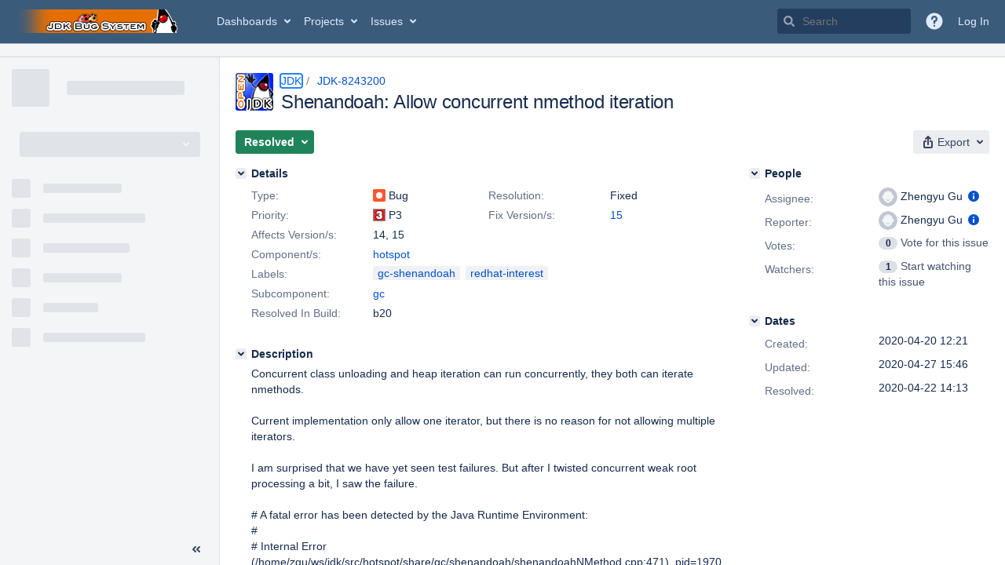

--- FILE ---
content_type: text/html;charset=UTF-8
request_url: https://bugs.openjdk.org/browse/JDK-8243200?attachmentOrder=desc
body_size: 1409
content:


<h2 style="display:none;">[JDK-8243200] Shenandoah: Allow concurrent nmethod iteration</h2>


    














    <div class="tabwrap aui-tabs horizontal-tabs aui-tabs-disabled">
        <script>resourcePhaseCheckpoint.interaction.then(() => require('wrm/require')('wrc!commentPins'));</script><script>resourcePhaseCheckpoint.interaction.then(() => require('wrm/require')('wrc!commentPinsDiscovery'));</script>

        <ul role="tablist" id="issue-tabs" class="tabs-menu" aria-label="Activity">
                                
            
            <li class="menu-item "
                role="presentation"
                id="all-tabpanel"
                data-id="all-tabpanel"
                data-key="com.atlassian.jira.plugin.system.issuetabpanels:all-tabpanel"
                data-label="All"
                data-href="/browse/JDK-8243200?page=com.atlassian.jira.plugin.system.issuetabpanels:all-tabpanel"
            >
                                    <a role="tab" aria-selected="false" aria-controls="all-tabpanel-tabpanel" id="all-tabpanel-link" href="/browse/JDK-8243200?page=com.atlassian.jira.plugin.system.issuetabpanels:all-tabpanel" tabindex="-1" class="ajax-activity-content">All</a>
                            </li>
                                
            
            <li class="menu-item  active-tab active "
                role="presentation"
                id="comment-tabpanel"
                data-id="comment-tabpanel"
                data-key="com.atlassian.jira.plugin.system.issuetabpanels:comment-tabpanel"
                data-label="Comments"
                data-href="/browse/JDK-8243200?page=com.atlassian.jira.plugin.system.issuetabpanels:comment-tabpanel"
            >
                                    <a role="tab" aria-controls="comment-tabpanel-tabpanel" id="comment-tabpanel-link" aria-selected="true" tabindex="0">Comments</a>
                            </li>
                                
            
            <li class="menu-item "
                role="presentation"
                id="worklog-tabpanel"
                data-id="worklog-tabpanel"
                data-key="com.atlassian.jira.plugin.system.issuetabpanels:worklog-tabpanel"
                data-label="Work Log"
                data-href="/browse/JDK-8243200?page=com.atlassian.jira.plugin.system.issuetabpanels:worklog-tabpanel"
            >
                                    <a role="tab" aria-selected="false" aria-controls="worklog-tabpanel-tabpanel" id="worklog-tabpanel-link" href="/browse/JDK-8243200?page=com.atlassian.jira.plugin.system.issuetabpanels:worklog-tabpanel" tabindex="-1" class="ajax-activity-content">Work Log</a>
                            </li>
                                
            
            <li class="menu-item "
                role="presentation"
                id="changehistory-tabpanel"
                data-id="changehistory-tabpanel"
                data-key="com.atlassian.jira.plugin.system.issuetabpanels:changehistory-tabpanel"
                data-label="History"
                data-href="/browse/JDK-8243200?page=com.atlassian.jira.plugin.system.issuetabpanels:changehistory-tabpanel"
            >
                                    <a role="tab" aria-selected="false" aria-controls="changehistory-tabpanel-tabpanel" id="changehistory-tabpanel-link" href="/browse/JDK-8243200?page=com.atlassian.jira.plugin.system.issuetabpanels:changehistory-tabpanel" tabindex="-1" class="ajax-activity-content">History</a>
                            </li>
                                
            
            <li class="menu-item "
                role="presentation"
                id="activity-stream-issue-tab"
                data-id="activity-stream-issue-tab"
                data-key="com.atlassian.streams.streams-jira-plugin:activity-stream-issue-tab"
                data-label="Activity"
                data-href="/browse/JDK-8243200?page=com.atlassian.streams.streams-jira-plugin:activity-stream-issue-tab"
            >
                                    <a role="tab" aria-selected="false" aria-controls="activity-stream-issue-tab-tabpanel" id="activity-stream-issue-tab-link" href="/browse/JDK-8243200?page=com.atlassian.streams.streams-jira-plugin:activity-stream-issue-tab" tabindex="-1" class="ajax-activity-content">Activity</a>
                            </li>
                </ul>

                    <div class="sortwrap">
                                    <button id="sort-button" class="issue-activity-sort-link aui-button aui-button-compact aui-button-subtle ajax-activity-content" data-tab-sort data-ajax="/browse/JDK-8243200?actionOrder=asc" data-order="asc" title="Reverse sort direction">
                        <span class="activity-tab-sort-label">Newest first</span>
                        <span class="aui-icon activity-tab-sort-down"></span>
                    </button>
                            </div>
                        <div class="tabs-pane active-pane"></div>
    </div>
                                <div class="issuePanelWrapper" id="comment-tabpanel-tabpanel" tabindex="0" role="tabpanel" aria-labelledby="comment-tabpanel-link">
            <div class="issuePanelProgress"></div>
            <div class="issuePanelContainer" id="issue_actions_container">
                <div class="issuePanelHeaderContainer" id="issue_actions_header_container">
                    




                </div>
                                                            



<div id="comment-14332597" class="issue-data-block activity-comment twixi-block  expanded ">
    <div class="twixi-wrap verbose actionContainer">
        <div class="action-head">
            <h3>
                <button class="twixi icon-default aui-icon aui-icon-small aui-iconfont-expanded">
                    Collapse comment:         
    
    
    
    
                            HG Updates added a comment - 2020-04-22 14:13     
                </button>
            </h3>
            <div class="action-details">        
    
    
    
    
                            



    <a class="user-hover user-avatar" rel="hgupdate" id="commentauthor_14332597_verbose" href="/secure/ViewProfile.jspa?name=hgupdate"><span class="aui-avatar aui-avatar-xsmall"><span class="aui-avatar-inner"><img src="https://bugs.openjdk.org/secure/useravatar?size=xsmall&amp;avatarId=10122" alt="" loading="lazy" /></span></span> HG Updates</a>
 added a comment  - <a href='/browse/JDK-8243200?focusedId=14332597&page=com.atlassian.jira.plugin.system.issuetabpanels:comment-tabpanel#comment-14332597' class='commentdate_14332597_verbose subText comment-created-date-link'><span
                class='date user-tz' title='2020-04-22 14:13'><time class='livestamp'
                                                                     datetime='2020-04-22T14:13:48-0700'>2020-04-22 14:13</time></span></a>       </div>
        </div>
        <div class="action-body flooded">URL:   <a href="https://hg.openjdk.java.net/jdk/jdk/rev/e4f8d17d1951">https://hg.openjdk.java.net/jdk/jdk/rev/e4f8d17d1951</a><br/>
User:  zgu<br/>
Date:  2020-04-22 21:10:40 +0000<br/>
 </div>
        <div class="action-links action-comment-actions">
                                        </div>
    </div>
    <div class="twixi-wrap concise actionContainer">
        <div class="action-head">
            <h3>
                <button class="twixi icon-default aui-icon aui-icon-small aui-iconfont-collapsed">
                    Expand comment:         
    
    
    
    
                            HG Updates added a comment - 2020-04-22 14:13     
                </button>
            </h3>
            <div class="action-details flooded">
                        
    
    
    
    
                            



    <a class="user-hover user-avatar" rel="hgupdate" id="commentauthor_14332597_concise" href="/secure/ViewProfile.jspa?name=hgupdate"><span class="aui-avatar aui-avatar-xsmall"><span class="aui-avatar-inner"><img src="https://bugs.openjdk.org/secure/useravatar?size=xsmall&amp;avatarId=10122" alt="" loading="lazy" /></span></span> HG Updates</a>
 added a comment  - <a href='/browse/JDK-8243200?focusedId=14332597&page=com.atlassian.jira.plugin.system.issuetabpanels:comment-tabpanel#comment-14332597' class='commentdate_14332597_concise subText comment-created-date-link'><span
                class='date user-tz' title='2020-04-22 14:13'><time class='livestamp'
                                                                     datetime='2020-04-22T14:13:48-0700'>2020-04-22 14:13</time></span></a>                        URL:    https://hg.openjdk.java.net/jdk/jdk/rev/e4f8d17d1951  
User:  zgu 
Date:  2020-04-22 21:10:40 +0000 
             </div>
        </div>
    </div>
</div>
                                                 </div>
        </div>
                                                

--- FILE ---
content_type: application/javascript
request_url: https://bugs.openjdk.org/GBLIIy_Gsl/qH/_xwO_Ppj/i9iD2N2SpOmSw87Q/Fg8HLDlFNw/ZH/oEMUVsSysB
body_size: 173038
content:
(function(){if(typeof Array.prototype.entries!=='function'){Object.defineProperty(Array.prototype,'entries',{value:function(){var index=0;const array=this;return {next:function(){if(index<array.length){return {value:[index,array[index++]],done:false};}else{return {done:true};}},[Symbol.iterator]:function(){return this;}};},writable:true,configurable:true});}}());(function(){A1();TAX();qmX();var Yp=function(X2){return v7["Math"]["floor"](v7["Math"]["random"]()*X2["length"]);};var Zj=function(){if(v7["Date"]["now"]&&typeof v7["Date"]["now"]()==='number'){return v7["Date"]["now"]();}else{return +new (v7["Date"])();}};var pf=function(MZ,Kv){return MZ&Kv;};var RU=function(){fl=["I<","f+>>\vI\x07\va","","AFKO7KDEH&+\x3f1M\\","T+=","X\\S","PTKTN","W\x07\x40J=/#+T\f\x00)\rF","NF","\nBEgC","\x00","2","W^BR857J\r","n-[C\t.#1K:V\x00ZKxR_","wz8Tj\'","V","W\bN_IT:","27P\x00P","\x00YPKBU=\\R%\x3f+","HI/","\r","=8/","VXv%%7I\x00+S","Z","\n\rV,xv","FO","JCXhC#2=N","j","^CUT_","72a","TI","XI8>#1S:","","\\H\vKTXu&46T!A","WPID\x07\x3f#","\\VDwX\nIJ9+%1R","\'0 i\f\feDKT","E\n&==Y0\v\t[\fG","\x00i\"< %","\x07AOzKJTX","F\rkKSNS\x07XC",",^","KKSDY7ZC>","HU","","$0(","YrFs^\x07ON;%86I","V\vERB(E[","P^g85X","r:4O","/=","DG\t><X","ISBUeAC\x3f%","\"[\vKKH\x07X\fG\x07849YN[DX",">Q\f","\v2ZOL","2N+\vfOsN\nNE","HST\x00{O>9","ATC\x074(I\v","IJ+7Y","\x07\\\f","N\tTT\x00Xt:=9^\x00\nA&RK","XT$61[","PA","a/:\\KAYFHqqTb9fcefj:JH\\bU\']2Y",";bv>","a$4*\\\"\x40^VH\t",">.6","4KGN\nR\\ROG\x07&q+I\rDFOBDTHC","JC)9D$\v4T\x00GLfN","\\FJCT","99Q","\vE\vK","KC","JI\'+H\f","gc","\x00","A","HC\t\x3f6","\rXZB","^","BC","^","ZJT","\v0\\PPIhW_C","V","*R\x07","_\vL\r","\x40O$%X\n\t\r","\b\v\x40","IPH\fNT7BG\t&4<","\n<",">>*X4\v\x073\\~MFLXKc)4(I\n\v","yZUNR{I!4*~\f\x00\\X","f\"j\x07","$u\rOMFHC","CA","\\E4Y\x07\x07VIGCTKm*N\'Z\nOMT","\v","YLN\bIbCT\n-4","\v","TDAO","W\x00MK9","\vSF","R\r~ZKJT^_#/0<X(\nt\x07\rEOHS","Z!\rXVI\x00",";O\v","zU~P]z \v\bu1\fO","]","mT+(","B46","\"1Z\r\t","M",".4","5=K\n\r\x00I\\E","\x07n\x00\n\\\x07uvc\"xcOI.4*","EU\x3f#<=RT%V\\Z","XTT","35b","BI^G\b>:^\b&\x00GO^S3N\\_R\n\'!","_V\v","F[&UV\b8,P","\x00SCGLj79T\v^&OTUXK%q:XC\v\v\x07ZND\bIEEHj20\\P\x00\n\nPRTXI,q,UN)AUIV","A7ORB\tSB0Ur\n-9P","dDXI\'=S","","DPCsHI","\\SY46Y\x00","\x00FXZ","NZKFi","nIR;%&\vI\x00","M)"];};var FR=function(){return ["}4","\b\n\\&\v+\\","Q\f=G\bC>)","+[C3","3\v6L\tX\x3f(","/\x40","F;E>\x3f","\bB$","3Y5,[","4\vX\nxHI=*J\x40N+Y\tM4zZY\x07,L\tN<\x3fWZ\x079GZJ[\n=[[Cp8J]\x00\v*HI|zZY*[\f\x3f8W\x00xDXp2QTxr(A25D]\x00\v*H^\rr^JY0FY","H","d`8_*xpsUx^;","_-Y","\x00UG\x405>","(5D!^\tK8.(5V\x00<\x40s","\t: }2","9Ec6","54",",\t[;XvA /PJNH\bWM *i","-Nh1.","Q"," (","<[","=MX9;",",S","5\rXxmM%6Jd\x3f","U","X\x3f(\rQ","","=H$;","FJ99]\x00","J\\<\x3f","7\\\n","\x00mM94%E\v+]","J\\25P","YK94","RH+LC\"\v\x40S","LTL1rQ\vy(","X^)","_","6]X\x073[","j","h\v\x07\x405\ng-Y=M$/","X)6","_9","^\x3f5","G","w","Y\x074","=J$X\x3f(\rQ%7]$E74","]\n=G","\x00\x07","8\fR\x07\r*Lo14\vG","\x00.E","F(FX5(M\t[+LR","2(G",">W","(!\vX","V\x07\r*\x40","\rGUp\n\vM","M&3\v\x40","6OA\x00;C<","36\t_","+D=y5.","\x40\tH",";\v5(E\f\x006\r\x00","\x40\x00+","/A\x40","Z\v9MX1.\t\\\x00\x3fL","_<F\f","tZLM","tZHM","2YN\bm=Wz9\x3f\x00F","Z^$","vWN","$D\x3f9U\vxo_8","\')","4Q:5L",">K5z\'.rT81L\f^","\x07N","7\x3f:U5L^","Z\\54P-\x07=E","+D=y5)[","1G","9E",">\x07u7DE\x3f4","\x3fX5\x07Q2*D","*Z","\r9E1C>.:\x40\x07;Z","/","O56[\v,L\t","$(_56]\x07L\r\x40%;","]","!G>X5([","W\n=","X16=9|(z\rI","\n<","(\x40&\x3f],\t+Y7w>","\\\bH\t\x3fU=1S","8\x40\x00",";\x3fF+","+1/L^9,k\x07\r*\x40\vs6/\t\x406","D]","u","#\x3fQ\x00","EY","\x07\v,","A\x3f8Q","F*","7e\x00I\"Q","#*\v_","C>6\vP\x00<"," +Z\r","4\x07V","3;d6]","\bX","","9)#A\x07=M",";AY<\x3f$\tF,{C1>","\x40,","u\x3f/#VN\bE94","7(\x40\n","H94","3U\v","C\fe)B4\x3fF","+i","4(Q","\x07]\v\fP\v_","p1J:C$3q\v6]","C2","Z\rI","",">D","V5LE3\'#Z1N","M$9","+14H\b{1.d5Y"];};var kp=function K2(Dv,lj){'use strict';var nJ=K2;switch(Dv){case cx:{var R2=lj[SE];qU.push(Rg);if(KD(typeof v7[Sf()[ED(BR)].apply(null,[MF,m8,Ep])],EU()[Xp(BR)](zR,OR,nU,cF))&&tg(R2[v7[nQ(typeof Sf()[ED(Al)],Gz([],[][[]]))?Sf()[ED(OR)].call(null,Df,LZ,Tl):Sf()[ED(BR)](MF,cg(cg({})),Ep)][EU()[Xp(h8)].apply(null,[GU,LZ,vK,Pg])]],null)||tg(R2[Hf()[Lv(cZ)].apply(null,[rz,nF,RQ])],null)){var QP;return QP=v7[Hf()[Lv(wj)].call(null,Ip,fj,Jp)][KD(typeof EU()[Xp(cZ)],'undefined')?EU()[Xp(jD)](Yz,cg({}),Ng,MR):EU()[Xp(Lp)](dz,Pg,st,bP)](R2),qU.pop(),QP;}qU.pop();}break;case NS:{qU.push(WQ);try{var bg=qU.length;var jQ=cg([]);var Qz;return Qz=cg(cg(v7[TQ()[SP(pg)].call(null,kv,m2,sj)][EU()[Xp(YZ)](fZ,cg(cg(Vf)),Mz,CZ)])),qU.pop(),Qz;}catch(Dz){qU.splice(Wz(bg,Vf),Infinity,WQ);var kg;return qU.pop(),kg=cg({}),kg;}qU.pop();}break;case YM:{qU.push(qf);var JD;return JD=cg(cg(v7[TQ()[SP(pg)].call(null,kv,Sl,ll)][TQ()[SP(vt)](dZ,Lf,cZ)])),qU.pop(),JD;}break;case Ch:{var sD=lj[SE];var ng=lj[ZE];qU.push(Bl);var CR=ng[ZZ()[gJ(D2)].apply(null,[XZ,Jj,dZ,gv,dZ,sJ])];var ND=ng[nQ(typeof TD()[Ll(xQ)],'undefined')?TD()[Ll(mj)](zD,kf):TD()[Ll(bP)](Jj,kX)];var Z2=ng[EU()[Xp(qZ)].call(null,sn,ZQ,zb,fg)];var ft=ng[Sf()[ED(qQ)].apply(null,[Y3,cg({}),vj])];var GQ=ng[TQ()[SP(qZ)](ZQ,mx,c8)];var zt=ng[ZZ()[gJ(fv)](Q8,pg,YZ,dp,W8,Tp)];var Qf=ng[WP()[tR(ll)].apply(null,[Rx,Bj])];var kR=ng[Sf()[ED(PQ)].apply(null,[mC,fZ,Ov])];var Vz;return Vz=Hf()[Lv(kQ)](Pg,Ct,bv)[TD()[Ll(cZ)](Zp,M1)](sD)[TD()[Ll(cZ)](Zp,M1)](CR,KD(typeof Sf()[ED(ZP)],Gz('',[][[]]))?Sf()[ED(Wf)](R,vD,D8):Sf()[ED(OR)](nZ,Gl,Wl))[TD()[Ll(cZ)](Zp,M1)](ND,Sf()[ED(Wf)](R,fZ,D8))[TD()[Ll(cZ)](Zp,M1)](Z2,Sf()[ED(Wf)].apply(null,[R,cg(cg(Vf)),D8]))[TD()[Ll(cZ)].apply(null,[Zp,M1])](ft,nQ(typeof Sf()[ED(QQ)],Gz('',[][[]]))?Sf()[ED(OR)](fD,Bj,Pg):Sf()[ED(Wf)].call(null,R,cg([]),D8))[TD()[Ll(cZ)](Zp,M1)](GQ,Sf()[ED(Wf)](R,sj,D8))[TD()[Ll(cZ)].apply(null,[Zp,M1])](zt,KD(typeof Sf()[ED(F2)],Gz([],[][[]]))?Sf()[ED(Wf)](R,cp,D8):Sf()[ED(OR)].apply(null,[LQ,XZ,RP]))[TD()[Ll(cZ)](Zp,M1)](Qf,nQ(typeof Sf()[ED(Bj)],Gz([],[][[]]))?Sf()[ED(OR)](Jj,NR,Tt):Sf()[ED(Wf)](R,sJ,D8))[KD(typeof TD()[Ll(Al)],Gz([],[][[]]))?TD()[Ll(cZ)].call(null,Zp,M1):TD()[Ll(mj)].call(null,Vl,qZ)](kR,TD()[Ll(Ov)].apply(null,[Uz,Q2])),qU.pop(),Vz;}break;case fX:{qU.push(jP);var Az;return Az=nQ(typeof v7[TQ()[SP(pg)].apply(null,[kv,KF,k8])][EU()[Xp(cF)](nv,CZ,xE,Fv)],EU()[Xp(fv)].call(null,pj,Zp,lv,RR))||nQ(typeof v7[TQ()[SP(pg)].call(null,kv,KF,bl)][KD(typeof EU()[Xp(Rt)],Gz('',[][[]]))?EU()[Xp(VZ)](bP,Ov,R7,pj):EU()[Xp(Lp)](C8,k8,UZ,cg(lQ))],EU()[Xp(fv)](pj,ql,lv,C2))||nQ(typeof v7[TQ()[SP(pg)](kv,KF,cg({}))][Sf()[ED(rz)].apply(null,[q8,Xz,Mv])],EU()[Xp(fv)](pj,lz,lv,zR)),qU.pop(),Az;}break;case Gm:{var fp=lj[SE];qU.push(mR);var bR=fp[WP()[tR(C2)].apply(null,[Xj,rz])][nQ(typeof xt()[gF(Lp)],Gz(Hf()[Lv(kQ)](cg(lQ),F8,bv),[][[]]))?xt()[gF(fg)](rg,c2,kl,cg(cg([])),cp,QQ):xt()[gF(DF)](Mv,cg(cg(lQ)),Up,Ip,fZ,fv)];if(bR){var Vt=bR[nQ(typeof Hf()[Lv(QQ)],Gz([],[][[]]))?Hf()[Lv(XU)](mj,qj,gt):Hf()[Lv(h8)](qQ,Px,hg)]();var j8;return qU.pop(),j8=Vt,j8;}else{var k2;return k2=ZZ()[gJ(sj)].call(null,dZ,cg(Vf),DF,vZ,VQ,qg),qU.pop(),k2;}qU.pop();}break;case An:{var ct=lj[SE];qU.push(In);var fP=KD(typeof Hf()[Lv(EJ)],'undefined')?Hf()[Lv(kQ)](cg(cg(lQ)),tU,bv):Hf()[Lv(XU)](cg(lQ),mF,cD);var XJ=Hf()[Lv(kQ)].apply(null,[Zl,tU,bv]);var cJ=Hf()[Lv(jD)](cg(cg(Vf)),PJ,EQ);var SU=[];try{var pP=qU.length;var ml=cg({});try{fP=ct[WP()[tR(EQ)](Vp,XZ)];}catch(lD){qU.splice(Wz(pP,Vf),Infinity,In);if(lD[KD(typeof Sf()[ED(k8)],Gz([],[][[]]))?Sf()[ED(D2)](qF,cg([]),mp):Sf()[ED(OR)](bl,XU,UD)][Hf()[Lv(RR)].call(null,ql,Qt,xQ)](cJ)){fP=Hf()[Lv(pg)].apply(null,[DF,Nt,NR]);}}var AU=v7[EU()[Xp(wj)](bl,pj,dD,VZ)][nQ(typeof Hf()[Lv(r2)],Gz([],[][[]]))?Hf()[Lv(XU)](N2,PZ,Lf):Hf()[Lv(GU)](qg,ph,vD)](MG(v7[nQ(typeof EU()[Xp(bP)],Gz([],[][[]]))?EU()[Xp(Lp)].call(null,tV,cg(cg(Vf)),Ic,qZ):EU()[Xp(wj)].apply(null,[bl,cg(Vf),dD,c2])][TD()[Ll(Rt)](MB,Cq)](),EG[wI]))[Hf()[Lv(h8)].apply(null,[cg(Vf),Ct,hg])]();ct[WP()[tR(EQ)].call(null,Vp,XZ)]=AU;XJ=KD(ct[WP()[tR(EQ)](Vp,XZ)],AU);SU=[FO(vC,[Hf()[Lv(ZQ)].call(null,ll,Ys,r2),fP]),FO(vC,[WP()[tR(lQ)].apply(null,[d6,bT]),pf(XJ,Vf)[Hf()[Lv(h8)].apply(null,[Fd,Ct,hg])]()])];var vH;return qU.pop(),vH=SU,vH;}catch(EV){qU.splice(Wz(pP,Vf),Infinity,In);SU=[FO(vC,[Hf()[Lv(ZQ)].apply(null,[bl,Ys,r2]),fP]),FO(vC,[WP()[tR(lQ)](d6,bT),XJ])];}var qr;return qU.pop(),qr=SU,qr;}break;case nb:{qU.push(K5);try{var H4=qU.length;var Qk=cg(ZE);var Gc;return Gc=cg(cg(v7[nQ(typeof TQ()[SP(qg)],'undefined')?TQ()[SP(Pg)](tV,HO,zT):TQ()[SP(pg)].call(null,kv,xC,Al)][Hf()[Lv(Rt)].call(null,xQ,sh,hw)])),qU.pop(),Gc;}catch(VP){qU.splice(Wz(H4,Vf),Infinity,K5);var N5;return qU.pop(),N5=cg(cg(SE)),N5;}qU.pop();}break;case x3:{qU.push(XH);try{var z0=qU.length;var Ud=cg(ZE);var dP=Gz(v7[TD()[Ll(Wf)](V0,kr)](v7[KD(typeof TQ()[SP(qg)],Gz('',[][[]]))?TQ()[SP(pg)](kv,O,cg([])):TQ()[SP(Pg)].apply(null,[q4,AL,Lp])][KD(typeof Sf()[ED(Ov)],'undefined')?Sf()[ED(zT)].call(null,bX,tr,QL):Sf()[ED(OR)].call(null,bl,Vf,Ew)]),RO(v7[KD(typeof TD()[Ll(vj)],Gz('',[][[]]))?TD()[Ll(Wf)](V0,kr):TD()[Ll(mj)](Zp,g5)](v7[KD(typeof TQ()[SP(QQ)],Gz([],[][[]]))?TQ()[SP(pg)].call(null,kv,O,EQ):TQ()[SP(Pg)](Xs,dz,EJ)][Sf()[ED(Is)](VK,fO,mI)]),vM[WP()[tR(EB)](bX,QQ)]()));dP+=Gz(RO(v7[TD()[Ll(Wf)](V0,kr)](v7[TQ()[SP(pg)](kv,O,cg(cg(lQ)))][Sf()[ED(qZ)].apply(null,[rP,vI,jD])]),dZ),RO(v7[TD()[Ll(Wf)].call(null,V0,kr)](v7[nQ(typeof TQ()[SP(GU)],Gz('',[][[]]))?TQ()[SP(Pg)].apply(null,[PZ,kQ,EQ]):TQ()[SP(pg)].call(null,kv,O,mj)][EU()[Xp(sJ)].call(null,Hw,Bj,k6,F2)]),EG[EB]));dP+=Gz(RO(v7[TD()[Ll(Wf)](V0,kr)](v7[TQ()[SP(pg)](kv,O,cg(Vf))][WP()[tR(cF)](pN,mj)]),EG[N2]),RO(v7[TD()[Ll(Wf)](V0,kr)](v7[TQ()[SP(pg)](kv,O,C2)][Hf()[Lv(cF)](kQ,rK,l5)]),XU));dP+=Gz(RO(v7[TD()[Ll(Wf)](V0,kr)](v7[KD(typeof TQ()[SP(Is)],Gz([],[][[]]))?TQ()[SP(pg)](kv,O,cg({})):TQ()[SP(Pg)].apply(null,[Sr,MF,EQ])][TD()[Ll(rz)].apply(null,[p5,zK])]),Pg),RO(v7[TD()[Ll(Wf)].call(null,V0,kr)](v7[TQ()[SP(pg)](kv,O,Jj)][xt()[gF(Lp)](tG,cg(cg(Vf)),B5,pg,m8,ZP)]),kQ));dP+=Gz(RO(v7[TD()[Ll(Wf)](V0,kr)](v7[TQ()[SP(pg)].apply(null,[kv,O,lz])][TQ()[SP(QQ)](EJ,Fk,YZ)]),pg),RO(v7[TD()[Ll(Wf)](V0,kr)](v7[TQ()[SP(pg)](kv,O,vj)][TD()[Ll(zT)](j5,ES)]),wj));dP+=Gz(RO(v7[TD()[Ll(Wf)](V0,kr)](v7[TQ()[SP(pg)](kv,O,cg(Vf))][xt()[gF(mj)](pT,vI,B5,c8,fv,Ov)]),ZQ),RO(v7[nQ(typeof TD()[Ll(fv)],Gz([],[][[]]))?TD()[Ll(mj)](bd,MB):TD()[Ll(Wf)](V0,kr)](v7[TQ()[SP(pg)].call(null,kv,O,cg(cg(Vf)))][TQ()[SP(ll)].apply(null,[Xz,Jc,CZ])]),EG[DF]));dP+=Gz(RO(v7[TD()[Ll(Wf)](V0,kr)](v7[TQ()[SP(pg)](kv,O,cg(lQ))][TQ()[SP(vj)](Is,bd,Jq)]),fg),RO(v7[TD()[Ll(Wf)](V0,kr)](v7[TQ()[SP(pg)](kv,O,cp)][WP()[tR(VZ)](xA,NL)]),sj));dP+=Gz(RO(v7[TD()[Ll(Wf)].call(null,V0,kr)](v7[TQ()[SP(pg)](kv,O,EB)][Sf()[ED(Fd)](YK,cg([]),j5)]),Lp),RO(v7[TD()[Ll(Wf)].apply(null,[V0,kr])](v7[TQ()[SP(pg)](kv,O,cg(cg(lQ)))][nQ(typeof WP()[tR(Jj)],Gz('',[][[]]))?WP()[tR(XZ)](Rk,Zr):WP()[tR(YZ)].call(null,sS,nV)]),mj));dP+=Gz(RO(v7[TD()[Ll(Wf)](V0,kr)](v7[TQ()[SP(pg)](kv,O,F2)][Sf()[ED(pj)](rA,cg(cg([])),nv)]),BR),RO(v7[TD()[Ll(Wf)](V0,kr)](v7[TQ()[SP(pg)].call(null,kv,O,cg({}))][xt()[gF(BR)].call(null,fO,Rt,B5,XU,r2,D2)]),vM[KD(typeof EU()[Xp(Wf)],Gz([],[][[]]))?EU()[Xp(vt)].call(null,RV,mj,PG,fO):EU()[Xp(Lp)].call(null,qQ,Q8,zT,C2)]()));dP+=Gz(RO(v7[TD()[Ll(Wf)].apply(null,[V0,kr])](v7[nQ(typeof TQ()[SP(Fd)],Gz([],[][[]]))?TQ()[SP(Pg)](Ys,k5,YZ):TQ()[SP(pg)].call(null,kv,O,EB)][KD(typeof TD()[Ll(Xz)],Gz([],[][[]]))?TD()[Ll(Is)](bP,ph):TD()[Ll(mj)](vD,sV)]),D2),RO(v7[KD(typeof TD()[Ll(pj)],Gz([],[][[]]))?TD()[Ll(Wf)](V0,kr):TD()[Ll(mj)](IP,QT)](v7[TQ()[SP(pg)].call(null,kv,O,Fd)][KD(typeof TQ()[SP(fg)],Gz('',[][[]]))?TQ()[SP(vD)](jB,S1,QQ):TQ()[SP(Pg)].apply(null,[VZ,GU,mp])]),fv));dP+=Gz(RO(v7[TD()[Ll(Wf)].call(null,V0,kr)](v7[nQ(typeof TQ()[SP(mj)],Gz('',[][[]]))?TQ()[SP(Pg)].apply(null,[UB,qO,LZ]):TQ()[SP(pg)](kv,O,Wf)][ks()[wO(DF)].call(null,EB,fg,hT,B5)]),Ov),RO(v7[TD()[Ll(Wf)].call(null,V0,kr)](v7[TQ()[SP(pg)](kv,O,Zp)][Hf()[Lv(VZ)](Jq,U5,sj)]),EG[cZ]));dP+=Gz(RO(v7[KD(typeof TD()[Ll(wj)],'undefined')?TD()[Ll(Wf)](V0,kr):TD()[Ll(mj)].apply(null,[gr,rG])](v7[KD(typeof TQ()[SP(Bj)],Gz([],[][[]]))?TQ()[SP(pg)](kv,O,cZ):TQ()[SP(Pg)](gc,D4,cg(cg(lQ)))][KD(typeof WP()[tR(fZ)],'undefined')?WP()[tR(sJ)].apply(null,[z3,Hw]):WP()[tR(XZ)](z5,dG)]),N2),RO(v7[TD()[Ll(Wf)].apply(null,[V0,kr])](v7[TQ()[SP(pg)](kv,O,cg(cg(lQ)))][ZZ()[gJ(kQ)](EB,NR,GU,B5,T5,cg({}))]),DF));dP+=Gz(RO(v7[TD()[Ll(Wf)].apply(null,[V0,kr])](v7[TQ()[SP(pg)](kv,O,Jj)][EU()[Xp(QQ)](tT,Fv,gA,nV)]),EG[mp]),RO(v7[TD()[Ll(Wf)](V0,kr)](v7[KD(typeof TQ()[SP(Pg)],'undefined')?TQ()[SP(pg)](kv,O,Bk):TQ()[SP(Pg)].call(null,Lf,CO,vt)][xt()[gF(ZP)](vL,h8,wL,PQ,C2,fg)]),mp));dP+=Gz(RO(v7[TD()[Ll(Wf)](V0,kr)](v7[TQ()[SP(pg)].apply(null,[kv,O,RR])][TD()[Ll(qZ)].apply(null,[DF,sV])]),Zl),RO(v7[nQ(typeof TD()[Ll(Lw)],Gz([],[][[]]))?TD()[Ll(mj)](sV,m2):TD()[Ll(Wf)].call(null,V0,kr)](v7[TQ()[SP(pg)](kv,O,pg)][Hf()[Lv(YZ)](qg,bM,GU)]),EG[Zl]));dP+=Gz(RO(v7[TD()[Ll(Wf)].apply(null,[V0,kr])](v7[TQ()[SP(pg)].apply(null,[kv,O,sJ])][ZZ()[gJ(ZQ)].call(null,DF,cg(cg({})),VZ,OO,Ir,hw)]),MB),RO(v7[TD()[Ll(Wf)](V0,kr)](v7[TQ()[SP(pg)](kv,O,jD)][TD()[Ll(Fd)](fg,dd)]),Al));dP+=Gz(RO(v7[TD()[Ll(Wf)](V0,kr)](v7[TQ()[SP(pg)].call(null,kv,O,BR)][KD(typeof TQ()[SP(mj)],Gz('',[][[]]))?TQ()[SP(Bk)](qg,MM,BR):TQ()[SP(Pg)].call(null,Cc,Wd,h8)]),vM[nQ(typeof ZZ()[gJ(Q8)],Gz(Hf()[Lv(kQ)].call(null,Al,Cm,bv),[][[]]))?ZZ()[gJ(pg)].apply(null,[r4,cg(cg(lQ)),Fd,CT,Mz,Lp]):ZZ()[gJ(Q8)](OR,cg(lQ),dZ,c5,vc,Rt)]()),RO(v7[TD()[Ll(Wf)](V0,kr)](v7[KD(typeof TQ()[SP(Vf)],Gz([],[][[]]))?TQ()[SP(pg)].call(null,kv,O,lz):TQ()[SP(Pg)](x0,Dw,qZ)][xt()[gF(D2)].apply(null,[nV,OR,tw,z5,Bj,MB])]),k8));dP+=Gz(Gz(RO(v7[TD()[Ll(Wf)].call(null,V0,kr)](v7[Sf()[ED(ZQ)](Gq,z5,kQ)][TD()[Ll(pj)](MR,c3)]),bv),RO(v7[TD()[Ll(Wf)](V0,kr)](v7[nQ(typeof TQ()[SP(Fd)],'undefined')?TQ()[SP(Pg)].call(null,WT,Dw,cg({})):TQ()[SP(pg)](kv,O,ql)][KD(typeof Sf()[ED(sJ)],Gz([],[][[]]))?Sf()[ED(jD)](Lc,Bk,mH):Sf()[ED(OR)](BV,z5,CG)]),C2)),RO(v7[KD(typeof TD()[Ll(F2)],Gz('',[][[]]))?TD()[Ll(Wf)].call(null,V0,kr):TD()[Ll(mj)](NT,CH)](v7[TQ()[SP(pg)].call(null,kv,O,EQ)][KD(typeof YP()[fd(Vf)],'undefined')?YP()[fd(Lp)].call(null,hg,dZ,XZ,nw,cg(lQ),cg(cg({}))):YP()[fd(wj)].call(null,C0,ll,lL,K4,sj,bl)]),h8));var r5;return r5=dP[Hf()[Lv(h8)](Vf,hE,hg)](),qU.pop(),r5;}catch(AG){qU.splice(Wz(z0,Vf),Infinity,XH);var l4;return l4=Sf()[ED(kQ)].apply(null,[Sx,cg(cg({})),qQ]),qU.pop(),l4;}qU.pop();}break;case k7:{var rB=lj[SE];var GI=lj[ZE];qU.push(hr);if(I0(GI,null)||dw(GI,rB[TQ()[SP(lQ)](qf,CB,C8)]))GI=rB[TQ()[SP(lQ)].call(null,qf,CB,CZ)];for(var nr=lQ,Nc=new (v7[KD(typeof Hf()[Lv(sj)],'undefined')?Hf()[Lv(wj)](Fd,OC,Jp):Hf()[Lv(XU)](Jj,h8,Ov)])(GI);tI(nr,GI);nr++)Nc[nr]=rB[nr];var Dq;return qU.pop(),Dq=Nc,Dq;}break;case A6:{var Kw=lj[SE];qU.push(tU);var Sq=ZZ()[gJ(sj)](dZ,Is,Vf,Lf,VQ,cg({}));try{var Z5=qU.length;var GG=cg(cg(SE));if(Kw[WP()[tR(C2)](nG,rz)][TD()[Ll(CZ)](cZ,Z4)]){var Wk=Kw[WP()[tR(C2)](nG,rz)][TD()[Ll(CZ)].call(null,cZ,Z4)][Hf()[Lv(h8)](wI,s7,hg)]();var Hs;return qU.pop(),Hs=Wk,Hs;}else{var E0;return qU.pop(),E0=Sq,E0;}}catch(U4){qU.splice(Wz(Z5,Vf),Infinity,tU);var LL;return qU.pop(),LL=Sq,LL;}qU.pop();}break;case RC:{qU.push(fr);var XG=[KD(typeof EU()[Xp(ZP)],Gz([],[][[]]))?EU()[Xp(Lw)](rz,sJ,d7,r2):EU()[Xp(Lp)].call(null,QB,sJ,HL,Vf),WP()[tR(GU)](TS,Ec),WP()[tR(lz)](dK,pj),WP()[tR(Bj)](Pw,bP),EU()[Xp(C8)].apply(null,[h8,Rt,Ss,Zp]),nQ(typeof Sf()[ED(EB)],Gz('',[][[]]))?Sf()[ED(OR)].call(null,NI,CZ,Cs):Sf()[ED(vD)].apply(null,[OO,cg([]),c8]),nQ(typeof EU()[Xp(qg)],Gz([],[][[]]))?EU()[Xp(Lp)](IP,cg({}),VB,wI):EU()[Xp(zR)](WQ,Fv,th,nV),WP()[tR(F2)](fV,c8),TD()[Ll(vD)](wG,rq),WP()[tR(qg)](nC,Wf),Sf()[ED(Bk)].apply(null,[MO,F2,Gl]),nQ(typeof Sf()[ED(Jj)],Gz('',[][[]]))?Sf()[ED(OR)].call(null,hG,DF,Mc):Sf()[ED(cp)](Fs,Fd,vT),KD(typeof EU()[Xp(k8)],Gz('',[][[]]))?EU()[Xp(Rt)].apply(null,[PQ,cg(cg({})),FH,zR]):EU()[Xp(Lp)].apply(null,[lT,Vf,Ms,hw]),TQ()[SP(VZ)](DF,PV,Zp),nQ(typeof WP()[tR(bv)],Gz([],[][[]]))?WP()[tR(XZ)].apply(null,[rk,pO]):WP()[tR(Lw)](Xn,mp),ZZ()[gJ(Pg)](sj,fv,XU,Bs,p4,ZQ),TQ()[SP(YZ)](sn,Vl,Pg),KD(typeof TD()[Ll(cZ)],'undefined')?TD()[Ll(Bk)](mj,I4):TD()[Ll(mj)](Zl,Aw),Hf()[Lv(zR)](cg(Vf),jn,z5),TD()[Ll(cp)](Hw,dA),TD()[Ll(Xz)].call(null,qZ,Jk),TQ()[SP(sJ)](Hw,Rb,ZP),TD()[Ll(MR)].apply(null,[l5,JS]),nQ(typeof WP()[tR(k8)],Gz([],[][[]]))?WP()[tR(XZ)].call(null,SH,xO):WP()[tR(C8)](n0,fO),Sf()[ED(Xz)](DC,kQ,R5),KD(typeof Sf()[ED(Xz)],Gz([],[][[]]))?Sf()[ED(MR)](gd,cg(lQ),qf):Sf()[ED(OR)](WI,MR,Mk),nQ(typeof WP()[tR(Vf)],Gz('',[][[]]))?WP()[tR(XZ)](HV,kL):WP()[tR(zR)](Hq,z5)];if(I0(typeof v7[KD(typeof WP()[tR(Lw)],'undefined')?WP()[tR(C2)].apply(null,[OA,rz]):WP()[tR(XZ)](bV,Tc)][WP()[tR(Rt)].apply(null,[EM,Jj])],EU()[Xp(BR)](zR,VZ,X7,EJ))){var qw;return qU.pop(),qw=null,qw;}var wc=XG[KD(typeof TQ()[SP(C8)],Gz([],[][[]]))?TQ()[SP(lQ)](qf,Iw,Zl):TQ()[SP(Pg)](GH,fL,Al)];var ds=nQ(typeof Hf()[Lv(YZ)],Gz([],[][[]]))?Hf()[Lv(XU)].call(null,cg(Vf),YO,pG):Hf()[Lv(kQ)](cg(lQ),Ac,bv);for(var YI=lQ;tI(YI,wc);YI++){var N4=XG[YI];if(KD(v7[WP()[tR(C2)].apply(null,[OA,rz])][WP()[tR(Rt)].apply(null,[EM,Jj])][N4],undefined)){ds=Hf()[Lv(kQ)](cg(cg([])),Ac,bv)[TD()[Ll(cZ)].apply(null,[Zp,b7])](ds,Sf()[ED(Wf)](pn,fg,D8))[TD()[Ll(cZ)].call(null,Zp,b7)](YI);}}var B4;return qU.pop(),B4=ds,B4;}break;case t6:{qU.push(ZL);var Ds=KD(typeof EU()[Xp(lz)],Gz([],[][[]]))?EU()[Xp(RR)].call(null,RQ,cg(cg(lQ)),I3,OR):EU()[Xp(Lp)](b5,fZ,zL,Wf);var Fq=TQ()[SP(EQ)].call(null,N2,qq,lz);for(var Zs=lQ;tI(Zs,vM[Hf()[Lv(Is)].apply(null,[bP,Z4,RR])]());Zs++)Ds+=Fq[TD()[Ll(pg)](fZ,SI)](v7[EU()[Xp(wj)].call(null,bl,zT,sI,kQ)][nQ(typeof Hf()[Lv(DF)],'undefined')?Hf()[Lv(XU)](EB,qk,Tq):Hf()[Lv(GU)].call(null,sj,z7,vD)](MG(v7[KD(typeof EU()[Xp(k8)],'undefined')?EU()[Xp(wj)](bl,vD,sI,dZ):EU()[Xp(Lp)](IO,jD,WG,RQ)][nQ(typeof TD()[Ll(fZ)],'undefined')?TD()[Ll(mj)](qj,mI):TD()[Ll(Rt)].apply(null,[MB,JB])](),Fq[nQ(typeof TQ()[SP(mp)],Gz('',[][[]]))?TQ()[SP(Pg)].apply(null,[Zq,hs,Wf]):TQ()[SP(lQ)](qf,jT,cF)])));var sd;return qU.pop(),sd=Ds,sd;}break;case Ub:{qU.push(fB);throw new (v7[Hf()[Lv(fg)](cg(cg(Vf)),EM,sJ)])(KD(typeof WP()[tR(EJ)],Gz('',[][[]]))?WP()[tR(pj)](ph,wj):WP()[tR(XZ)].apply(null,[Gs,cp]));}break;case rb:{var Y0=lj[SE];var Ed=lj[ZE];qU.push(MH);if(tg(typeof v7[Sf()[ED(ZQ)].call(null,mG,sj,kQ)][ZZ()[gJ(Lp)].apply(null,[Pg,cg(cg(Vf)),Ip,bq,NL,vt])],EU()[Xp(BR)].call(null,zR,vI,xN,lQ))){v7[nQ(typeof Sf()[ED(N2)],'undefined')?Sf()[ED(OR)](Zq,cg(cg(Vf)),LV):Sf()[ED(ZQ)](mG,k8,kQ)][ZZ()[gJ(Lp)](Pg,ZQ,Fv,bq,NL,cg(cg({})))]=Hf()[Lv(kQ)].apply(null,[dZ,KL,bv])[KD(typeof TD()[Ll(Q8)],Gz('',[][[]]))?TD()[Ll(cZ)](Zp,JN):TD()[Ll(mj)].apply(null,[DI,Qs])](Y0,TQ()[SP(sj)](pj,L7,Xz))[TD()[Ll(cZ)](Zp,JN)](Ed,TQ()[SP(cp)](XL,bI,LZ));}qU.pop();}break;case qS:{var cG=lj[SE];qU.push(hL);var YL=Sf()[ED(Ip)](HO,ZQ,J0);var cq=Sf()[ED(Ip)].apply(null,[HO,cg(cg([])),J0]);if(cG[nQ(typeof Sf()[ED(zT)],Gz('',[][[]]))?Sf()[ED(OR)].apply(null,[Wf,cZ,kL]):Sf()[ED(ZQ)].apply(null,[JV,F2,kQ])]){var Fc=cG[Sf()[ED(ZQ)].call(null,JV,N2,kQ)][ZZ()[gJ(EB)](sj,bv,Al,nO,UI,EQ)](Sf()[ED(CZ)](Eh,bv,AI));var Wc=Fc[Sf()[ED(p5)].call(null,FH,Fv,h8)](ks()[wO(mp)].apply(null,[XU,jD,RL,Tc]));if(Wc){var Er=Wc[TD()[Ll(p5)](NR,Zc)](TD()[Ll(J0)](vD,dc));if(Er){YL=Wc[WP()[tR(zT)](vk,Ip)](Er[EU()[Xp(EQ)].apply(null,[Zp,xQ,br,dZ])]);cq=Wc[WP()[tR(zT)](vk,Ip)](Er[ZZ()[gJ(N2)].apply(null,[DF,cg({}),ql,cV,NH,cp])]);}}}var QV;return QV=FO(vC,[Sf()[ED(J0)](YO,N2,YZ),YL,WP()[tR(Is)](rV,jG),cq]),qU.pop(),QV;}break;case kE:{var TB=lj[SE];qU.push(zs);var YG;return YG=cg(cg(TB[WP()[tR(C2)](hB,rz)]))&&cg(cg(TB[WP()[tR(C2)](hB,rz)][WP()[tR(Rt)](wC,Jj)]))&&TB[WP()[tR(C2)].call(null,hB,rz)][WP()[tR(Rt)].call(null,wC,Jj)][lQ]&&nQ(TB[WP()[tR(C2)](hB,rz)][WP()[tR(Rt)].apply(null,[wC,Jj])][lQ][Hf()[Lv(h8)].call(null,cg([]),xB,hg)](),TQ()[SP(m8)].apply(null,[RQ,Xm,fO]))?TQ()[SP(kQ)](ZT,Ng,cg([])):Sf()[ED(kQ)](xT,YZ,qQ),qU.pop(),YG;}break;case r6:{qU.push(zd);var dV=cg({});try{var xw=qU.length;var r0=cg(cg(SE));if(v7[KD(typeof TQ()[SP(ZP)],Gz([],[][[]]))?TQ()[SP(pg)](kv,U0,tr):TQ()[SP(Pg)](gs,f0,Ov)][EU()[Xp(YZ)].apply(null,[fZ,Zp,JN,bl])]){v7[TQ()[SP(pg)](kv,U0,rz)][EU()[Xp(YZ)].call(null,fZ,bP,JN,wj)][TD()[Ll(PQ)](vL,DN)](ZZ()[gJ(Ov)](XU,BR,BR,LV,nd,bv),WP()[tR(rz)](bm,nq));v7[TQ()[SP(pg)](kv,U0,m8)][EU()[Xp(YZ)](fZ,cZ,JN,cg(cg(Vf)))][EU()[Xp(Fd)](sJ,YZ,wF,Zl)](ZZ()[gJ(Ov)](XU,h8,ll,LV,nd,ql));dV=cg(cg(ZE));}}catch(dr){qU.splice(Wz(xw,Vf),Infinity,zd);}var LI;return qU.pop(),LI=dV,LI;}break;case DE:{var kV=lj[SE];var QI=lj[ZE];qU.push(gO);if(cg(m4(kV,QI))){throw new (v7[KD(typeof Hf()[Lv(QQ)],Gz('',[][[]]))?Hf()[Lv(fg)].call(null,p5,xE,sJ):Hf()[Lv(XU)].apply(null,[MB,zG,LB])])(TQ()[SP(Xz)](J0,tO,J0));}qU.pop();}break;case GN:{var kP=lj[SE];qU.push(pH);try{var xr=qU.length;var dH=cg(cg(SE));if(nQ(kP[WP()[tR(C2)](IG,rz)][Sf()[ED(RR)](bV,pj,Is)],undefined)){var Jr;return Jr=KD(typeof ZZ()[gJ(ZP)],Gz(Hf()[Lv(kQ)](sj,l0,bv),[][[]]))?ZZ()[gJ(sj)](dZ,lQ,MB,nd,VQ,cg(cg({}))):ZZ()[gJ(pg)](Os,ZP,bl,pq,pj,cp),qU.pop(),Jr;}if(nQ(kP[WP()[tR(C2)](IG,rz)][nQ(typeof Sf()[ED(MB)],Gz('',[][[]]))?Sf()[ED(OR)].call(null,mF,rz,z5):Sf()[ED(RR)].apply(null,[bV,bl,Is])],cg(cg(SE)))){var sO;return sO=Sf()[ED(kQ)](D5,Lw,qQ),qU.pop(),sO;}var xd;return xd=TQ()[SP(kQ)].apply(null,[ZT,Kc,EB]),qU.pop(),xd;}catch(NB){qU.splice(Wz(xr,Vf),Infinity,pH);var mB;return mB=Hf()[Lv(sJ)](Lw,QT,bP),qU.pop(),mB;}qU.pop();}break;}};var OH=function(){return zO.apply(this,[RC,arguments]);};var x5=function(zr,cP){return zr|cP;};var zO=function OV(KG,sL){var Qd=OV;do{switch(KG){case E1:{KG=jm;var zc=lQ;}break;case X:{ZV=wj*XU*kQ+Pg-Vf;LP=pg-wj+mI*Vf*XU;dL=XU*pg*wj+Pg*dZ;N0=wj*ZQ*Pg+dZ;BO=C2*dZ*wj*Vf-pg;hk=Pg*mI-kQ*XU+dZ;KG+=f7;XO=pg*mI+XU-C2*Vf;}break;case kx:{FB=Pg*C2-pg-kQ-XZ;V4=mI+dZ-ZQ+C2+OR;Xk=C2*ZQ+Pg-dZ+wj;KV=mI*OR+C2*pg;KG+=l7;wG=C2*OR-Pg+pg-dZ;}break;case AS:{Fd=C2-ZQ+pg*OR+wj;KG-=mm;MB=Vf*ZQ+Pg+XU+kQ;D2=ZQ+OR+kQ+XZ-Pg;cZ=pg+wj+kQ;qZ=Vf*wj*Pg+kQ+dZ;N2=ZQ+pg+kQ-XZ;}break;case v3:{hB=Vf+XU*dZ*kQ*wj;DH=pg*dZ*Pg*wj;Cs=XZ*mI-dZ*kQ+ZQ;n4=dZ*ZQ*Pg+OR+mI;T0=kQ-wj-dZ+mI*XU;KG=Rm;RG=Vf+wj*mI+OR-kQ;}break;case Bx:{ww=wj*mI+pg+ZQ;KG-=UX;NO=wj-C2+pg*mI;M4=kQ*OR*Vf*dZ*ZQ;jr=ZQ*Pg-XU+kQ*mI;xc=mI*XZ-dZ+kQ*wj;Ac=mI*pg-wj*Vf+C2;}break;case HX:{Yd=Vf*ZQ*XZ*XU+mI;WT=dZ-kQ*C2+pg*mI;pV=C2*wj-ZQ+Vf-XU;KG=KA;vO=ZQ*wj*Vf*XU;pG=Pg*wj+pg*mI-kQ;}break;case NC:{L0=wj+Pg-C2+mI*XU;EL=kQ+wj*Pg+mI-Vf;w5=XU+OR*Vf*ZQ*Pg;Wr=Pg*mI+wj-XU+ZQ;OI=XU-C2+mI*kQ;Qc=Pg+pg*kQ*XZ*XU;Td=XU*wj*Pg+mI-XZ;KG=G3;Cd=XU+pg+Pg*mI;}break;case sE:{GV=ZQ*Pg*pg+wj-XU;J5=OR+XU*Vf*mI-ZQ;RL=wj-XZ*Vf+dZ*mI;KG=IA;vV=ZQ*Vf+kQ+pg*mI;kB=pg*mI+OR+Pg-C2;lw=ZQ+OR*mI+Pg*kQ;w4=dZ*ZQ*C2+Vf-kQ;}break;case r3:{TV=C2*pg+OR*kQ*Pg;Kk=TO+gL+vs-TV;Pq=dZ+wj*mI+kQ*XU;LV=dZ+mI*kQ+C2-wj;KG-=F;Dk=XZ+ZQ*mI-C2+dZ;UZ=pg*C2+kQ+mI;j5=dZ+XU*C2-pg-XZ;}break;case s3:{Md=dZ*kQ*Pg*wj+Vf;II=C2*ZQ+kQ*pg;KG=V1;NG=wj-kQ+mI*Pg+C2;sw=mI*wj-dZ*C2-XU;c0=Pg+kQ*dZ*C2-OR;xI=XZ*ZQ+OR*mI-Vf;}break;case bS:{x0=mI*Pg-OR+C2-kQ;Rr=mI*XU-pg-wj*XZ;DT=wj+XZ*XU*kQ*pg;YH=Vf+C2*dZ*ZQ-wj;K0=XU+Vf+wj*XZ*ZQ;KG+=N;cB=wj*C2-Pg-XU+Vf;}break;case QS:{for(var XB=lQ;tI(XB,IB.length);++XB){WP()[IB[XB]]=cg(Wz(XB,XZ))?function(){return FO.apply(this,[GN,arguments]);}:function(){var FI=IB[XB];return function(Iq,d0){var Oq=qG.apply(null,[Iq,d0]);WP()[FI]=function(){return Oq;};return Oq;};}();}KG=Bn;}break;case BA:{MI=kQ*Vf*C2-OR-XU;X4=kQ*mI-ZQ-Pg-pg;KG=Nm;LB=wj*mI+pg*Pg+XU;dz=Pg+C2*XU+mI+wj;X0=mI+wj+kQ+dZ*C2;}break;case FK:{gT=C2*XU*Pg+pg-XZ;KG=n3;ML=C2*XZ*Vf*kQ+OR;Ys=OR*mI+wj*pg-ZQ;fG=mI*pg+XU-wj+XZ;}break;case Rh:{HL=ZQ*mI-Pg*XZ+Vf;PV=pg*mI-kQ+Pg+ZQ;PB=pg*mI+XZ+XU*C2;Gq=XZ-OR*C2+wj*mI;KG+=n1;F5=XZ*Vf+XU*pg*ZQ;g4=pg+OR*dZ*mI-Pg;Ak=C2+Vf+kQ*ZQ*XU;nk=XZ*OR*ZQ*pg-mI;}break;case JX:{KG=Hh;rc=Vf+kQ*mI+C2*XU;S5=XZ*dZ*kQ+OR*C2;nc=C2*Pg*Vf-pg+OR;RI=C2*kQ-ZQ;RB=XZ*OR-dZ+mI*XU;}break;case H1:{Yq=C2+mI*wj+pg-kQ;R5=dZ*mI-Pg-C2+XZ;XI=mI*Vf+ZQ+pg*kQ;KG-=cb;vT=dZ-XZ+OR*kQ*Pg;AT=dZ+wj*OR*pg;Lc=Vf*mI*wj+kQ;}break;case XX:{KG-=pA;ck=mI*wj+OR+kQ+XU;BB=Vf+mI*XU+OR*ZQ;R4=pg*XZ*OR*kQ-mI;L5=mI*XU+XZ-pg-OR;Vw=wj*mI-ZQ*XU*Vf;bG=XU*ZQ*XZ*dZ-wj;st=mI*XU-XZ*Vf-kQ;}break;case HC:{MT=mI*ZQ-pg*dZ-Pg;vk=pg+mI*kQ-Vf-C2;Ww=pg*wj*Pg+ZQ+Vf;CG=dZ+XU*ZQ*kQ+C2;Uq=OR*mI-Vf-kQ;lk=mI*kQ+wj+pg+ZQ;g5=Vf+mI+kQ*Pg*dZ;KG+=RE;}break;case hm:{Xd=C2*kQ+XZ+ZQ*Vf;KG=bS;c4=Pg*mI+XZ*wj*Vf;Lq=kQ*mI+C2-pg+XZ;O0=wj*C2-kQ+ZQ;c5=XZ+XU*wj+mI*pg;Qw=pg*mI-kQ-ZQ+C2;}break;case T:{nG=C2-XZ-ZQ+mI*wj;Fr=pg*mI+Pg+kQ+ZQ;kd=C2*ZQ+mI+kQ*wj;KG=RK;rO=wj*C2-ZQ-pg-XU;}break;case IM:{KG-=Ib;var bO=Wz(Kr.length,Vf);while(AV(bO,lQ)){var Ar=SB(Wz(Gz(bO,rH),qU[Wz(qU.length,Vf)]),CL.length);var zH=Xr(Kr,bO);var Hd=Xr(CL,Ar);m5+=JI(DE,[pf(Lr(pf(zH,Hd)),x5(zH,Hd))]);bO--;}}break;case xh:{wH=Vf+XZ-XU+ZQ*C2;Ow=mI+XZ+ZQ*Pg-wj;fr=dZ+pg*OR*Pg*XZ;jP=Pg*C2-XU+dZ;KG-=wE;}break;case mm:{fs=mI*pg-C2-kQ+Pg;kI=mI*ZQ+Vf-XU-wj;CI=mI*XU+ZQ+wj;Hr=Vf*pg*C2*dZ;DO=dZ*wj*ZQ+mI+Pg;KG-=sX;Y5=Vf+mI*dZ*XZ+OR;}break;case Wx:{ws=ZQ*XZ+OR*mI-kQ;n0=wj*Vf*pg*ZQ+C2;nF=C2+XZ+mI*OR*dZ;JV=kQ+pg*C2+Pg*OR;RT=ZQ-XU+kQ*C2;KG+=RS;Kd=C2+kQ*OR*ZQ+XZ;NT=wj+C2+pg*Pg*XU;wB=dZ*C2-ZQ+mI*XU;}break;case nK:{gc=XZ*OR*XU*wj+C2;D4=Pg*C2-pg-XU+Vf;dG=kQ*dZ-wj+mI*XZ;T5=XZ*kQ+OR*ZQ*wj;Ir=C2*kQ*Vf-ZQ-wj;dd=mI*ZQ-kQ*C2;KG+=ZX;}break;case U:{Yc=mI*pg+OR-XZ+C2;SG=mI*wj-OR*dZ-ZQ;tq=Vf*dZ+OR+pg*mI;rL=wj*Pg-kQ+OR+mI;KG=qN;mk=OR+mI*kQ-Vf+dZ;tB=Vf+wj+Pg+C2*XU;Xs=XZ+C2+mI*OR-Vf;fB=OR*mI+Pg*pg*XZ;}break;case wE:{KG+=c1;lT=mI*XU+Pg-pg*ZQ;Hw=mI+Vf;W4=mI+OR-Pg+kQ-XZ;M5=ZQ*C2+pg+kQ+dZ;CH=wj*kQ*ZQ;gI=wj*C2*dZ-XU+XZ;R0=XZ*ZQ*wj;DB=Pg+mI-ZQ+XZ+XU;}break;case lA:{wr=mI+pg*ZQ-dZ;JL=C2*Vf*OR+wj+XU;vL=C2*OR+XZ+kQ+XU;EO=dZ*Vf*mI+ZQ-XZ;mq=pg-wj*XZ+mI*ZQ;MV=OR+wj*C2-XU+mI;KG+=W6;}break;case p6:{cH=ZQ+mI*kQ+wj+C2;jc=Pg*Vf-XU+ZQ+mI;l5=XZ+mI+pg+ZQ-Pg;gB=Pg-dZ+kQ+mI+XU;KG-=fb;rs=wj+mI+kQ+Pg-XU;cO=Vf*OR+pg+Pg+mI;}break;case Rm:{Ld=XU*mI+dZ-pg*OR;CO=wj*mI-dZ+OR*Pg;KG+=B6;pI=ZQ+dZ+XZ+pg*mI;xV=ZQ+pg*XZ*Pg+mI;UI=XZ+dZ+OR*kQ*ZQ;}break;case O6:{xT=mI-ZQ+C2*pg*dZ;s5=pg-Pg+wj*mI+kQ;lH=mI*kQ+XZ+C2-OR;Ws=mI*wj+Pg*OR+pg;KG=F;qd=ZQ+OR*mI+dZ;nU=Vf*kQ+XU+Pg*mI;vq=Pg*wj-XZ+pg*mI;CB=XZ*pg*wj*OR-XU;}break;case wA:{hV=mI*pg+ZQ-OR-C2;KG=qx;dc=C2-ZQ-XU+pg*mI;Vr=ZQ+dZ*kQ+C2+mI;Qt=pg*wj*XU+kQ+Vf;Sd=Vf+kQ+pg+mI*OR;}break;case vX:{sI=XU*XZ*C2-dZ-ZQ;cw=dZ+ZQ*mI-XZ*OR;Aw=Vf*kQ*wj*XU;HV=mI*kQ-Vf+pg*C2;OG=mI*ZQ-XU*C2+XZ;KG-=Dh;b5=OR*ZQ*wj+XU+pg;}break;case cN:{CV=ZQ*XZ-kQ+mI*Pg;Ps=mI*dZ+ZQ*Vf+pg;b4=wj*mI-Pg-pg;Or=kQ*C2*XZ-XU+mI;BV=pg*XU*OR*dZ+Vf;KG-=HM;VL=pg+XU*mI+Pg+XZ;}break;case lM:{KG=UN;nq=pg+XZ+dZ+mI+Pg;lB=XZ*wj+OR*mI-ZQ;mF=pg*XZ*Vf+wj+mI;HH=kQ*wj*OR+Pg*mI;C5=Vf*C2*ZQ-dZ+pg;tG=XZ*mI-Vf+XU;}break;case Nm:{kl=Pg+C2*pg*dZ-Vf;jI=pg+mI*XU+Pg+kQ;sV=wj+mI*pg-C2-Vf;KG+=lN;fD=mI+OR-XZ+C2*pg;hd=XZ+ZQ*mI-wj*Pg;ET=mI+XU+OR*C2+Vf;G4=ZQ+pg*kQ*wj;sq=C2+ZQ*pg+mI-OR;}break;case fE:{KG-=Hx;Rc=kQ*wj*ZQ+dZ+XU;Rg=pg+kQ*Vf*dZ*ZQ;hT=mI+dZ+XU+XZ;hr=dZ*Pg+XU+kQ*mI;}break;case A3:{Oc=kQ*C2+pg-XU;W5=ZQ+dZ+XZ*mI+C2;lq=dZ*mI+kQ*pg;KG=Gn;s4=pg+Vf+Pg+mI*XU;Dr=ZQ*C2-XZ+pg;Zk=XU+C2+mI*pg-Vf;O4=OR+pg+ZQ*XU*kQ;}break;case CX:{while(AV(GP,lQ)){var P0=SB(Wz(Gz(GP,Z0),qU[Wz(qU.length,Vf)]),Es.length);var Y4=Xr(kq,GP);var LG=Xr(Es,P0);ST+=JI(DE,[pf(x5(Lr(Y4),Lr(LG)),x5(Y4,LG))]);GP--;}KG=j6;}break;case EK:{P4=ZQ*C2-wj+pg-OR;WV=OR+wj*mI+C2+kQ;Ok=XZ*wj+mI*OR-pg;WB=mI+wj*C2-kQ*Pg;TL=wj*mI+dZ*C2-kQ;KG+=MC;Pr=pg*mI-OR*wj-Vf;OB=Pg*mI-wj-ZQ-XU;ld=wj-OR+dZ*ZQ*C2;}break;case t3:{wd=ZQ*mI-Pg-pg*XZ;bq=XU*Pg*ZQ*XZ-mI;KG=AK;Mc=XZ-Pg+C2*XU;fw=OR+mI*pg-XZ+kQ;Xj=pg*XU*OR*Pg+dZ;}break;case vS:{Bc=mI+C2*pg+wj+XU;A4=XU*mI+Pg*pg+XZ;KG=FX;lV=C2-kQ+wj*mI+ZQ;zB=wj*Pg*kQ*dZ;jL=kQ*mI-XZ*ZQ*Vf;d5=ZQ*XZ*Pg+Vf+kQ;}break;case n3:{Z4=kQ*pg+Pg*mI*Vf;F4=C2*XZ*dZ-pg;LQ=wj*kQ*OR+mI*XZ;xL=mI*pg+dZ*OR*ZQ;kk=ZQ+C2*kQ+dZ;KH=Vf+wj+ZQ*pg*OR;KG=Z3;Q4=wj*mI-kQ*XU;}break;case nh:{XH=pg*mI-C2+XU-OR;RQ=wj*ZQ*Vf+dZ+XZ;Ks=mI*pg+ZQ-Pg*Vf;UD=XU*mI*dZ-kQ-pg;KG=qE;UL=ZQ*dZ*XU*wj+mI;Nw=pg*C2+Pg+dZ-OR;}break;case C7:{Ep=pg-wj*Vf+C2*OR;BG=dZ*XZ+mI*wj+OR;xH=C2*Pg*OR+wj;lG=mI*Pg*Vf+kQ-C2;YB=Pg*mI+ZQ+kQ+OR;LZ=dZ+XU-Vf+wj*ZQ;qI=C2*dZ*XZ-Vf;KG-=G;}break;case nn:{Dw=mI+pg+ZQ*wj*kQ;K4=Vf+pg+ZQ*kQ*OR;nw=wj*mI-C2+pg-OR;Os=XZ-XU+mI*ZQ-C2;nd=ZQ*C2+XZ-XU*dZ;nH=Vf-C2-kQ+pg*mI;KG-=V3;br=XU*OR+C2*ZQ;Zq=dZ*mI+XU-kQ*XZ;}break;case dS:{GH=Pg*mI+kQ-Vf-ZQ;p4=XZ*XU*kQ+C2*pg;t4=pg*XZ*XU*OR+mI;sP=mI*XZ-pg+Vf;D5=XZ-wj-Vf+kQ*mI;qV=wj*kQ*dZ*OR-Vf;KG=bb;}break;case AK:{L4=OR*mI+XU*Vf+XZ;t5=mI*XU+C2*ZQ+Vf;GB=ZQ*mI-OR*Pg-Vf;KG-=O6;UT=mI*ZQ-wj*Vf+XZ;gL=OR*mI-Pg-XU;WQ=ZQ-XU+C2*Pg-mI;}break;case tK:{v5=ZQ*XZ*Pg*OR-pg;Rw=wj+pg+XU+C2*ZQ;kv=pg*XU+wj*Pg+C2;gG=mI-OR-Pg+C2*Vf;LH=Pg*wj*kQ-XZ-XU;Fs=mI*ZQ-kQ*wj+pg;O5=pg*Vf*C2-OR;rr=mI*wj+XU*Pg*Vf;KG+=YS;}break;case WK:{C8=Vf*wj*dZ+C2-pg;Lw=C2+dZ-Vf+XZ+XU;NR=ZQ+dZ*kQ-Vf+OR;bv=Pg+pg+OR+XU+wj;KG=mX;pj=kQ*ZQ-pg-Vf+OR;Bj=C2+dZ*OR+pg-ZQ;EQ=dZ*C2-Pg+pg;}break;case pC:{gt=XU+OR+mI*Vf*kQ;KG+=Gx;Ck=ZQ*mI-C2-dZ*Pg;In=XU+wj+kQ*C2+Vf;qH=kQ+C2*dZ*ZQ*Vf;WG=mI+dZ+C2+Pg*OR;mO=dZ+C2*XU+ZQ*wj;}break;case FM:{tT=dZ+mI+Pg*kQ-OR;Tk=Pg+wj*mI-C2-Vf;sr=Vf*dZ-OR+Pg*C2;nT=Vf+XU*kQ*ZQ+dZ;KG=BX;zI=XU+OR*dZ*ZQ*Pg;Gl=Vf*pg*kQ+C2+OR;}break;case YM:{KG=Bn;return kw;}break;case B6:{Yr=XU*mI+ZQ*XZ-Vf;OP=XZ*dZ*Pg*ZQ-OR;Vs=kQ*dZ*Pg*OR+mI;wk=ZQ*mI-pg*Vf;KG+=b6;}break;case C6:{while(AV(cc,lQ)){var Mq=SB(Wz(Gz(cc,KI),qU[Wz(qU.length,Vf)]),QH.length);var Vd=Xr(UV,cc);var xG=Xr(QH,Mq);Ns+=JI(DE,[pf(x5(Lr(Vd),Lr(xG)),x5(Vd,xG))]);cc--;}KG+=PE;}break;case dM:{KG-=OX;IV=Pg*OR+wj*XZ*C2;Nr=kQ+dZ+XZ+ZQ*C2;jG=XZ+XU+mI+ZQ+Pg;SV=C2+wj*mI+Vf+XU;bH=mI*Vf*wj+dZ*kQ;}break;case Gh:{hI=C2+Pg*kQ*ZQ+XZ;Ss=kQ+ZQ+XU*C2*OR;wV=OR*C2*XU-XZ-mI;kG=ZQ*mI-C2+dZ;vd=wj+mI*kQ+ZQ+dZ;KG-=Ox;p0=wj*Pg+mI*XU+Vf;tk=C2+Vf-dZ+XU*mI;NH=pg*XU*Pg+dZ*OR;}break;case mX:{DF=kQ+pg*OR-Pg-ZQ;wI=OR*Pg+wj-ZQ+kQ;vj=Pg*dZ-OR+XU*wj;KG+=w;Bk=dZ+C2+XU*Vf*OR;bB=dZ+C2-XU+mI+wj;lr=XZ+pg+Pg*mI-Vf;}break;case VN:{vZ=wj+mI*XU+ZQ*kQ;G5=XU*Vf+mI*kQ-XZ;KG=dS;kr=pg+ZQ*OR+mI*wj;IL=OR-dZ+wj*kQ*Pg;bw=wj*mI-OR*Vf+C2;}break;case Oh:{KT=mI*pg+wj+Pg+kQ;jk=mI*XU-dZ-ZQ+wj;V5=ZQ*pg*XU*Vf-Pg;Lk=pg-XZ*Vf+dZ*mI;KG+=d1;Kq=wj*mI-XU-C2-pg;Gw=OR*mI*dZ+Vf-XU;}break;case Ux:{GO=mI-XU+pg+ZQ;KG=NC;UH=XU*mI-Pg-C2;KO=XU+Pg+XZ*C2+mI;VI=Pg*C2+XZ*wj+Vf;}break;case G:{cr=mI*dZ+ZQ*Pg-Vf;Pd=XZ*dZ*C2-kQ*Vf;Pk=OR*mI+C2-XZ*Pg;KG=f3;TH=dZ+mI*OR+pg+XZ;UG=mI*kQ+C2+wj;}break;case lE:{vr=Pg+XU+XZ*C2*OR;j4=pg*ZQ+C2*wj*XZ;wq=Vf+kQ*wj*pg+C2;TO=ZQ*C2+OR*Pg+wj;KG=r3;vs=Vf+mI*Pg-wj-C2;}break;case lN:{Mw=wj*mI-dZ*pg*Vf;KG+=q;q0=pg+wj*C2+XZ;Lf=ZQ*wj*Pg-Vf-dZ;dB=XZ-wj-Pg+mI*OR;VO=Vf+mI*ZQ-wj-Pg;YV=mI*wj*Vf+Pg-C2;}break;case fb:{Dc=ZQ*XU*kQ+pg-wj;ss=Vf*C2*XZ*wj+mI;KG-=mh;BL=mI+C2+Pg*ZQ*kQ;QG=XU*Pg*C2+kQ-pg;HB=OR+C2*kQ-XZ*pg;m0=pg*dZ+C2+kQ*mI;VH=wj*Vf*mI-C2+kQ;}break;case Q7:{KG=SN;sn=XZ+XU+wj*kQ;Zp=OR*pg+XU+Pg*kQ;fO=Pg+C2+wj+XZ*ZQ;bP=Vf-OR+pg+kQ*ZQ;Ov=XZ*XU+OR-Pg+kQ;mp=wj-kQ*dZ+ZQ*XZ;}break;case vh:{for(var TP=lQ;tI(TP,JG.length);TP++){var WO=Xr(JG,TP);var Rs=Xr(qL.hN,Jd++);B0+=JI(DE,[pf(Lr(pf(WO,Rs)),x5(WO,Rs))]);}KG=Bn;return B0;}break;case bA:{hO=XZ-wj-kQ+mI*Pg;sG=Pg+XU*mI-OR*ZQ;KG=Nx;w0=XU*C2+OR*mI;Bq=kQ*mI-XZ*XU-Vf;}break;case PC:{MH=mI+kQ+C2*XZ*Pg;fj=mI*wj-Pg*XZ+kQ;DL=kQ*mI+pg-XZ+Pg;gO=C2*pg+dZ+OR+wj;KG-=Mn;Uk=pg*mI-dZ+XU;jV=mI*pg-Vf-OR*XU;xq=C2+XZ*mI-Pg+OR;}break;case zC:{KG+=X1;for(var VG=lQ;tI(VG,jO.length);++VG){TQ()[jO[VG]]=cg(Wz(VG,Pg))?function(){return FO.apply(this,[N3,arguments]);}:function(){var TI=jO[VG];return function(Vq,gH,k4){var d4=cL.apply(null,[Vq,gH,qZ]);TQ()[TI]=function(){return d4;};return d4;};}();}}break;case IS:{Vp=dZ*ZQ+wj*C2*XZ;GU=Vf+C2+kQ-Pg+dZ;jq=kQ*XZ*C2+ZQ;Ts=kQ*mI+Pg+pg+XU;BR=ZQ+wj-XU+dZ;EB=kQ+ZQ+Vf-dZ+XU;A5=ZQ+Pg+kQ*Vf*mI;KG+=c6;HG=XU+Pg+OR*C2+dZ;}break;case q3:{zk=pg*Pg*ZQ+XZ*XU;zs=kQ-mI-Vf+C2*wj;mR=OR-kQ*ZQ+Pg*mI;KG-=kb;F8=mI*pg-XU*OR;Sw=XZ+pg*mI*Vf+dZ;tw=wj*mI-kQ-Pg-OR;gk=Vf*dZ*pg*ZQ*OR;ql=ZQ*pg-XU+XZ+kQ;}break;case EE:{var GP=Wz(kq.length,Vf);KG+=vm;}break;case sA:{RH=mI*kQ-C2-Vf+XU;KG-=Fn;Cw=pg*XU*wj+kQ-XZ;X5=OR+mI*wj+Pg-C2;RP=mI+OR*Pg*C2+wj;PJ=kQ+wj*ZQ*XU-XZ;k5=Vf+Pg*kQ+mI*wj;Gs=pg-XU+ZQ+wj*mI;}break;case OS:{Pw=mI*kQ+wj*Pg;c2=dZ*XU-pg+wj*ZQ;Q2=pg*mI+ZQ-C2+Pg;Is=wj*dZ*XZ*Vf+pg;Ip=kQ*Vf*Pg*dZ-OR;KG=hn;vI=XU-Pg-wj+XZ*C2;PQ=dZ*OR*wj+XU;}break;case ME:{bT=C2+ZQ+kQ*wj;Dd=XZ+C2*ZQ-XU+Pg;cV=Pg*kQ+XU+C2*ZQ;Mz=XU-ZQ+OR*C2*Pg;q5=Pg*mI-pg*dZ;dD=mI*Pg-XZ*C2*dZ;XV=ZQ+C2+mI*kQ-OR;KG=kx;mV=XU+C2*pg-OR-ZQ;}break;case Ob:{Zr=pg*mI-XU+dZ-C2;QT=mI*kQ+OR*dZ-Vf;UB=pg*ZQ*Pg-kQ;KG=nK;U5=XU*wj*XZ+mI*kQ;}break;case C1:{Ur=mI-XU+ZQ*kQ;Tc=ZQ*XU*pg+kQ+OR;Hk=Pg*C2*dZ-kQ+OR;KG-=nX;IP=XZ*C2-wj+mI*kQ;SI=dZ+mI*wj+ZQ*XU;}break;case QM:{KL=C2+ZQ+OR+wj*mI;DI=OR*mI+ZQ*pg+kQ;Qs=mI*Pg+pg;KG=DK;lO=Vf+Pg*XU*pg-C2;Ik=Pg+mI+ZQ*C2-XU;tO=Pg+mI*pg-wj*kQ;}break;case BN:{jd=XU*Vf*mI+XZ+C2;Id=mI*OR+C2-dZ+ZQ;Uc=XZ+kQ*C2+mI*XU;md=XU+wj+pg+C2*Pg;KG+=Hn;jH=mI*XU-dZ;F0=Pg+pg*ZQ*kQ;pk=dZ*OR*mI-XU*kQ;}break;case tM:{KG=Bn;ps=mI*wj-pg*OR-ZQ;SL=pg*mI+C2-Pg;fq=dZ*pg*C2+OR*ZQ;Us=pg*mI+XU*dZ+wj;zq=kQ*C2-Pg;zw=OR*XZ*XU*ZQ;}break;case jN:{qc=Pg-Vf+dZ*C2*kQ;S4=Vf+ZQ*wj+mI+dZ;KG=EK;Tw=Vf*XU*mI+wj*kQ;nI=kQ*mI-C2+Vf-XU;Rd=C2+kQ+pg+Pg*mI;}break;case Yh:{KG+=Fh;for(var Nd=lQ;tI(Nd,nL[vB[lQ]]);++Nd){YP()[nL[Nd]]=cg(Wz(Nd,wj))?function(){g0=[];OV.call(this,BS,[nL]);return '';}:function(){var D0=nL[Nd];var QO=YP()[D0];return function(PO,BI,Xc,PH,ZG,HI){if(nQ(arguments.length,lQ)){return QO;}var f5=JI(mN,[PO,XU,Xc,PH,jD,r2]);YP()[D0]=function(){return f5;};return f5;};}();}}break;case f3:{M0=ZQ+kQ*C2-Pg*OR;KG-=nM;Bd=pg*wj*dZ+mI*XU;mT=XZ*C2*OR-kQ+ZQ;f4=dZ-Vf+pg+Pg*mI;}break;case Cb:{v4=XZ*Pg+XU*mI*Vf;KG-=Vm;Pc=ZQ*C2+XZ+mI-wj;FH=mI*wj-Pg*Vf*OR;Ct=ZQ*mI-kQ-wj-pg;}break;case qE:{Fw=kQ*Pg*ZQ-dZ*XU;EH=OR*Vf+Pg+C2*wj;KG=ME;WH=wj*XU*ZQ-Vf;Sc=dZ+C2*XZ*pg;z5=XZ*OR*wj-XU-Pg;}break;case NK:{Qq=mI*XZ-Vf-wj*OR;zG=Pg*mI-Vf-kQ-wj;Mr=OR*Pg+mI*dZ-XU;rg=wj+mI+Pg*OR*kQ;Yk=kQ*ZQ+mI*Pg+wj;cs=ZQ+mI*pg+Vf;KG=fb;}break;case IA:{tH=Pg*XU*C2-pg-dZ;Br=dZ-OR+mI*ZQ-XU;Xw=XZ+Vf+OR*mI+XU;mL=OR*ZQ*Vf*Pg+kQ;bV=wj-OR*ZQ+mI*kQ;r4=mI*Pg-wj+OR-ZQ;KG=T;H5=pg*Vf*mI+ZQ+dZ;}break;case QK:{FL=pg*mI+OR+C2+dZ;xQ=ZQ*kQ-XZ+pg-XU;js=pg*Vf*Pg*kQ+OR;T4=OR+Vf+pg*mI-ZQ;gq=wj-dZ+mI*Pg-XU;KG=xh;}break;case B1:{rP=OR-ZQ*dZ+mI*pg;KG-=Qx;Bw=OR*Pg*kQ+XU+XZ;Q5=wj+pg+kQ*Pg*XU;jw=Pg*XZ+mI*XU+pg;rw=wj*mI-C2-XU*Vf;sH=Vf*Pg*ZQ*pg;hH=wj*Pg*kQ-pg-OR;H0=mI*Pg-XZ-kQ-wj;}break;case lb:{kQ=Pg-dZ+Vf-XZ+XU;KG-=QE;pg=XZ*Vf+XU;wj=pg*dZ-XZ*Vf-OR;ZQ=OR*kQ-XZ-wj-Pg;mI=dZ*XU*ZQ;Uw=mI*kQ+XU+Pg*XZ;}break;case kb:{ZL=C2*ZQ-wj+Pg;A0=Vf+XZ*kQ+C2*wj;Tq=mI*XU-ZQ+pg-wj;Yw=mI*Pg-C2+OR*wj;KG+=fE;tU=pg*kQ*wj-Pg*dZ;CZ=wj+OR*C2-ZQ*Pg;hL=OR*mI-dZ*Pg*wj;}break;case Qb:{Od=pg*OR*ZQ+C2+XU;hG=mI+XZ*dZ+Vf;KG=OS;ms=mI*Vf+dZ*kQ;r2=C2+XU*Pg+ZQ*Vf;}break;case RS:{Ls=pg*C2+Vf-XZ;VQ=OR*mI-XU-XZ+wj;C4=Pg*wj*dZ*kQ+C2;ZH=XZ*XU*kQ*wj-OR;AO=C2*Pg+dZ+mI*XZ;Rk=Vf*XU+C2*pg-OR;Wq=mI*pg-OR-C2-XZ;nB=pg*Vf*C2-XU-Pg;KG+=Hn;}break;case DK:{lI=OR*XU*kQ*Pg+dZ;Cr=Vf-pg+mI*kQ+XU;KG=s3;mw=XU*Pg*OR+XZ*mI;Ad=C2+ZQ+XZ+mI*OR;Tr=pg*mI-XZ-wj+C2;}break;case fm:{MO=dZ*ZQ*C2-kQ*XZ;Ms=pg*C2*Vf-Pg;KG=c6;Bs=mI+XZ+wj*ZQ*Pg;Jk=OR*dZ-C2+kQ*mI;WI=dZ+mI*ZQ-C2-pg;}break;case wn:{dO=kQ-XU+wj*mI-pg;ZI=mI*OR-XU-pg+XZ;E5=XU-kQ+C2*dZ*ZQ;W0=Vf*C2*Pg*OR-ZQ;gV=XU+kQ*pg*ZQ-OR;pO=Vf-kQ+mI*XU+pg;rV=wj*pg*XU+Pg*C2;KG+=H6;}break;case NS:{k0=Vf*mI+kQ*dZ*C2;Zw=dZ*OR*mI+ZQ;dI=mI*kQ-Pg*ZQ+wj;KG=PS;Eq=C2+wj+dZ+mI*pg;dk=OR*XZ*Pg*pg-Vf;gs=OR+ZQ*pg*wj-C2;f0=XZ*wj*pg;zL=XU+ZQ+wj+Pg*mI;}break;case Cx:{return EI(r6,[Ns]);}break;case MC:{JH=Vf*mI*OR+pg-dZ;v0=kQ+dZ*mI-wj;Hq=kQ*wj*Vf*ZQ-C2;vw=C2-Vf+mI*wj+Pg;rI=pg*OR*wj*XZ+mI;KG=Cn;kO=XZ*OR*Pg*pg+Vf;}break;case mS:{Qr=mI*OR+pg*XU;Vc=pg*XU*dZ*kQ-ZQ;G0=Vf+kQ*Pg*dZ*pg;KG=Th;IH=pg-XZ+wj*mI-Vf;AB=dZ*ZQ*XZ*kQ-Pg;hq=XU*mI+wj*Vf-dZ;}break;case kh:{z4=wj*mI+XZ+ZQ+C2;KG=Zh;Uz=mI+kQ+Pg+pg+XU;ls=pg*C2*XZ;DG=mI*pg-wj*Vf-C2;Nk=mI*kQ+pg+XZ+C2;Gd=OR*mI-Pg+C2*dZ;}break;case hh:{AH=ZQ*pg+C2*wj+dZ;Gk=XU*mI-XZ+C2-ZQ;fk=Pg*XZ*XU*OR-Vf;rd=C2*Pg-wj-dZ+XU;KG+=jX;ZO=Vf-pg+mI*ZQ-wj;fH=XU*OR*dZ*Pg-ZQ;j0=OR*C2+XZ*mI-ZQ;}break;case GK:{EJ=C2+XZ+OR*dZ*Pg;lL=pg+mI*kQ*Vf+C2;KG=fC;MR=XU-OR+XZ+Pg*wj;Tp=kQ*wj-ZQ+C2+OR;sj=dZ*ZQ-kQ;ZP=dZ*OR+Vf+XZ+XU;h8=dZ*XU-wj+C2;}break;case PA:{Rq=dZ+XZ+mI*kQ+ZQ;x4=C2+OR*mI-XZ;mr=pg*dZ*OR*kQ-wj;JO=kQ*mI-Pg*OR+wj;Bl=ZQ+pg*XU*wj*dZ;XL=mI+C2+Vf-XZ+ZQ;KG+=Jh;ZB=XU+Pg*pg*wj;}break;case lm:{KG-=nK;VV=Pg*C2+mI+wj-XU;pw=mI*XZ+kQ-Pg;pr=XU*C2-ZQ*wj+mI;Jw=wj*mI-Pg-C2;}break;case UC:{xk=C2*ZQ-Pg-Vf-mI;KG=wA;Vk=C2+mI*Pg+dZ+ZQ;n5=kQ*C2*dZ*Vf+wj;vG=pg+C2+OR+kQ*mI;mG=Vf*wj+kQ*mI-XU;Tl=pg*Pg*ZQ-XU+Vf;}break;case Hb:{return OV(Qh,[m5]);}break;case WC:{bk=pg*mI+OR*kQ-XZ;bL=mI+XZ+pg*C2-ZQ;lc=dZ+Pg*pg*XZ-OR;SO=wj-XU*C2+mI*XZ;LO=Pg+OR*wj*pg-ZQ;zV=mI*dZ+C2*ZQ;KG=lA;DV=Vf+C2+XZ+mI*kQ;pL=Vf+XU*ZQ*wj-OR;}break;case L6:{KG+=UA;Zd=C2*ZQ-XU-dZ*Pg;OL=Pg*mI-pg*Vf-dZ;PG=OR-Vf+wj*mI;Gr=C2*kQ+ZQ*wj*XZ;KB=XU+C2*wj+dZ+kQ;cI=C2*ZQ+XU*dZ+Pg;Nq=pg+dZ-XU+mI*OR;}break;case CC:{hg=XU+mI-Vf-Pg+kQ;fI=OR*Pg*C2+Vf;KG=tK;TG=Vf+OR*kQ*C2-dZ;Yz=kQ+pg+mI+Pg;}break;case Hh:{Xq=Pg+C2*ZQ+pg;BH=XU+mI*pg-Pg*wj;kH=C2*XZ*OR-ZQ+wj;S0=Vf-dZ*ZQ+C2*Pg;xs=Pg+mI*XU*Vf;qP=wj*mI-XU-dZ;KG+=fA;PL=Pg+ZQ*pg*OR;}break;case Gn:{GL=XZ+kQ*Vf*mI+ZQ;Ek=Vf+C2*kQ+XU;tL=OR+mI*kQ-dZ*XU;KG-=GN;UO=wj+XU+kQ*mI+C2;As=wj-XZ+XU*Pg*C2;Q0=XU*mI-pg-dZ*XZ;WL=XZ*Vf*Pg*C2;}break;case F6:{qs=mI*kQ+XU*Vf*pg;SH=C2+pg*mI-wj+OR;Hc=C2*wj+ZQ-mI+Pg;bs=OR*XU*XZ+mI-kQ;I5=ZQ*Pg-pg+mI+XZ;KG=cS;pq=mI*XU+dZ-C2-ZQ;}break;case KA:{E4=ZQ+C2+pg*mI;sB=wj*mI-ZQ+Pg-OR;QB=dZ+mI+pg*Pg*ZQ;XT=mI*kQ+XU*ZQ-OR;qB=dZ*Vf*XZ*wj*ZQ;dq=C2*pg+ZQ+mI;KG=ZX;pB=XU+wj+kQ+mI*OR;}break;case bb:{Js=dZ+pg+kQ*mI+OR;FV=ZQ+kQ*Pg+C2+XZ;Cq=pg*mI+Pg+XU-OR;xB=C2+Pg*ZQ*XZ*XU;b0=Vf*ZQ*Pg*pg*dZ;P5=XZ*mI+wj*Vf*dZ;bc=C2*dZ*ZQ-kQ;J4=C2*dZ+OR-kQ+mI;KG+=wn;}break;case sx:{Wf=C2+dZ*pg+ZQ;qQ=Pg-Vf+C2*dZ+XU;KG=Qb;cp=kQ+dZ+C2+OR+ZQ;sJ=ZQ+XZ-Vf+OR+C2;vD=Pg+C2+kQ+pg;q8=C2*ZQ+Vf+dZ;Jp=wj+mI;tr=OR*ZQ+Pg+C2+kQ;}break;case Nx:{Sk=dZ-wj+Pg*mI-OR;KG+=px;Aq=OR*mI+pg+C2-kQ;NV=C2+kQ*XU*ZQ;gw=dZ+mI*wj-XZ*XU;sWK=C2+dZ*mI-wj+kQ;qKK=mI+kQ+XU+C2*pg;}break;case IX:{dCK=dZ*XU*mI-pg*C2;J1K=XZ-wj+kQ*ZQ*pg;hNK=kQ+pg*Pg*dZ*ZQ;WhK=wj*mI-OR*ZQ-XZ;KG=dh;jEK=wj*Vf+XU*mI-OR;LNK=mI*Pg+ZQ+Vf+wj;QbK=dZ+wj*mI+kQ+ZQ;}break;case WS:{Z9=mI*kQ-dZ-pg-C2;UWK=pg*ZQ-dZ+mI*Pg;EAK=XZ+C2*ZQ+kQ*Pg;KG=lm;DY=dZ+XZ*mI-ZQ*XU;KxK=C2*OR+dZ*mI+Pg;}break;case cS:{OCK=XU*mI-C2+OR*XZ;KG=H1;Mv=ZQ*XU+pg+mI*Vf;hY=ZQ*kQ-XU-OR+mI;xMK=Pg*C2-wj*dZ-XZ;IO=Pg*dZ*C2-ZQ-OR;}break;case rC:{XY=mI*kQ+C2+ZQ-pg;sNK=XU*wj*kQ+mI+C2;sY=Pg-dZ*wj+mI*XU;ZbK=dZ+mI*ZQ+Pg-wj;C6K=XZ*C2*wj+XU;q6K=Vf*OR-XU+Pg*mI;KG-=d1;}break;case BX:{SNK=ZQ+dZ*Pg*wj*OR;vEK=OR*kQ+mI*XU+XZ;z7K=C2*ZQ*Vf+XZ-mI;KG+=XK;IxK=pg*Vf*kQ*OR-ZQ;qNK=kQ*XZ+C2*Pg*OR;mY=kQ*dZ*C2-OR*Pg;ONK=mI+XZ*pg*C2-kQ;bXK=Pg*mI-wj+OR-kQ;}break;case zE:{if(tI(dMK,x7K[VNK[lQ]])){do{ZZ()[x7K[dMK]]=cg(Wz(dMK,pg))?function(){pCK=[];OV.call(this,D1,[x7K]);return '';}:function(){var LbK=x7K[dMK];var zNK=ZZ()[LbK];return function(j3K,IKK,gmK,d9,MAK,FNK){if(nQ(arguments.length,lQ)){return zNK;}var vhK=JI(fX,[j3K,cg(cg(lQ)),mp,d9,MAK,Is]);ZZ()[LbK]=function(){return vhK;};return vhK;};}();++dMK;}while(tI(dMK,x7K[VNK[lQ]]));}KG=Bn;}break;case O7:{KG=Bn;if(tI(ZAK,lCK.length)){do{Hf()[lCK[ZAK]]=cg(Wz(ZAK,XU))?function(){return FO.apply(this,[jb,arguments]);}:function(){var IEK=lCK[ZAK];return function(mWK,SxK,s9){var ICK=b3K.call(null,Pg,SxK,s9);Hf()[IEK]=function(){return ICK;};return ICK;};}();++ZAK;}while(tI(ZAK,lCK.length));}}break;case j6:{return EI(wN,[ST]);}break;case JM:{MEK=XZ+OR*C2*kQ-dZ;TCK=XU*wj+ZQ+Pg*mI;JEK=ZQ+mI*kQ+dZ*Pg;KG+=Q1;Ec=mI+OR+XU*dZ+Pg;Fv=wj*ZQ-XZ;pxK=ZQ*XU*XZ*Pg-Vf;ZT=pg+mI-OR+Vf+XZ;vmK=kQ*mI+dZ*ZQ+XU;}break;case RK:{RKK=mI*wj+kQ*XZ*Vf;z9=Vf+kQ*mI-Pg-XU;VY=dZ*mI+XU*wj*ZQ;KG-=zh;Ic=wj+mI*ZQ-Pg-XU;UAK=mI*wj*Vf-XU*Pg;Ng=kQ+C2*pg-XU-dZ;}break;case Xx:{HEK=mI*kQ+ZQ-pg*XZ;RhK=Pg*mI+XZ-ZQ;LCK=XZ+wj*mI-Vf;nZ=Pg*mI+XZ*wj-ZQ;tV=wj*mI-Pg*ZQ*OR;s1K=ZQ*XU+C2*pg-dZ;X9=pg+wj*mI*Vf-C2;KG-=mN;}break;case SN:{Zl=Pg+pg+XU+kQ;KG=AS;VZ=XZ*wj+XU*OR*Vf;Lp=dZ*OR+Pg;lz=Vf+XZ-XU+C2+Pg;Jj=kQ+C2+ZQ-Pg-wj;k8=ZQ*dZ+pg-OR+kQ;}break;case UX:{R1K=ZQ*C2+XU*dZ-pg;KG+=dx;l7K=C2+XU*XZ*OR*kQ;RxK=Vf*mI*wj+dZ+XZ;REK=XZ+XU*mI+Pg;g3K=C2*ZQ-XZ+Vf;hs=C2*Vf-Pg+wj*mI;}break;case Om:{NI=mI*kQ-ZQ-OR-XZ;KG-=EX;vc=wj-kQ+pg*Vf*C2;NL=Pg-Vf-dZ+OR*C2;W8=wj*dZ+kQ+mI;gxK=mI*XZ+XU*C2-pg;}break;case xx:{HhK=XZ+kQ*C2+pg;KG=lK;Ew=ZQ*C2+pg-dZ*kQ;AKK=ZQ*C2+pg*Pg*XU;Vl=kQ*mI-XU*wj-OR;f9=wj*mI-Pg-XU+pg;rG=ZQ+OR-C2+mI*wj;}break;case ZX:{KG=MC;pNK=XU*mI-kQ*OR;U3K=XU+ZQ+XZ+kQ*mI;ECK=dZ+mI*pg+XU+kQ;x9=kQ*Pg*wj+mI*OR;VMK=mI*kQ+C2;TbK=XU+mI*Vf*kQ-Pg;FMK=Vf+XU*mI-C2;C0=Vf+ZQ+XU*mI;}break;case db:{Tt=Pg*mI-pg+wj*ZQ;JbK=mI*wj+ZQ*XZ-dZ;S7K=XU*Pg*pg*OR-ZQ;dmK=XZ*Pg*C2-wj*ZQ;KG=WC;HmK=kQ*mI+wj+Pg+C2;b9=dZ+XZ*mI-OR-ZQ;UhK=C2+XU*mI+dZ;}break;case EX:{D7K=OR*ZQ-wj-XZ+mI;LXK=mI-Pg+C2*Vf+kQ;jB=OR*pg+mI-XU+wj;b1K=kQ+XZ+mI+C2-Pg;SY=C2+mI+XZ+kQ-XU;KG+=nb;YWK=kQ*XU*ZQ+Vf;}break;case Z3:{OXK=Pg-kQ+wj*mI-OR;U9=Pg+kQ*C2+wj*OR;wKK=mI*dZ-kQ+Pg*pg;KWK=OR*dZ*C2-XZ;FWK=mI*OR-Vf+ZQ*C2;KG-=Lh;h3K=XZ-pg+mI*kQ;d6K=mI*kQ-wj+XU*pg;KXK=kQ*C2+Pg*dZ+pg;}break;case XE:{sbK=XZ+Vf-pg+mI*kQ;ZXK=dZ*ZQ*C2+pg;KG=kb;x1K=C2*XZ*kQ-OR-wj;v7K=OR+wj*mI-Vf+XZ;zd=C2+mI*Pg-kQ*Vf;}break;case G3:{bd=mI*wj-pg*ZQ+C2;KG=VN;dp=Pg*kQ*OR*XU;XhK=dZ+mI*Pg-pg*kQ;DKK=mI*Pg+C2-kQ+pg;wWK=pg*wj*OR-XU-mI;}break;case z6:{GhK=XU+C2*Vf*pg+XZ;RWK=Pg+XZ+wj*XU*OR;d7K=pg*OR*Pg-XU;T3K=mI+C2*XU+Vf+XZ;U6K=XU+pg*C2*XZ;qT=Pg*Vf*mI+kQ-wj;xO=C2*pg-kQ*XU+Pg;KG=Wx;wbK=mI*OR-ZQ-XU*Pg;}break;case qN:{pY=XZ*wj*Pg+OR+C2;T9=Vf+wj*ZQ*XU-Pg;P7K=Pg*XZ*XU*dZ-pg;BCK=Pg*ZQ*kQ*Vf-dZ;KG=dM;}break;case F:{OMK=XU+ZQ*C2-Pg+pg;cWK=C2*ZQ-Vf-XU*XZ;rMK=mI*XU-pg*wj;BXK=XU*C2*dZ+Vf+ZQ;KG=WS;Q6K=kQ+C2*pg+OR;cD=Pg+OR*C2*XU;}break;case CE:{K5=Pg-pg*ZQ+wj*mI;KG-=LE;pH=ZQ+OR*Vf+pg*C2;l0=kQ*pg*ZQ-wj*OR;xAK=dZ*XZ*mI+kQ;l1K=ZQ+Pg+mI-OR;ZEK=mI*pg+ZQ*wj;}break;case Vb:{fZ=C2+kQ+wj-ZQ-XZ;Al=OR+wj*XZ+XU-kQ;KG+=Ch;ll=ZQ*Vf*Pg-pg;QQ=XU*XZ+C2+wj-Pg;rz=dZ+Pg*XZ+XU*pg;J0=XU*dZ*Vf*wj-kQ;nV=wj*XU+ZQ*OR+Pg;}break;case G7:{KG-=Y;HO=Vf+OR*dZ*Pg*wj;m2=ZQ*Pg*pg+OR-C2;Sl=pg*kQ*XU+Pg*C2;q4=dZ+OR+wj*C2;AL=mI*pg*Vf-Pg*XU;Sr=mI*XU-kQ-XZ*OR;pT=pg*Pg*kQ-wj-XU;Jc=Pg+ZQ+kQ*OR*C2;}break;case Zh:{I7K=XU-OR*Pg+mI*kQ;KG-=LE;c6K=XZ+pg+C2*XU-Pg;d1K=mI*kQ-XU-XZ*Vf;gd=OR*C2-XZ+mI*XU;rq=ZQ+mI*Pg+dZ+OR;sxK=wj+pg*mI+XZ+C2;XAK=Pg*ZQ*pg*dZ-OR;}break;case FX:{vY=mI*XZ-ZQ+pg;NAK=mI+Pg-XU+wj*C2;rT=C2*XU+XZ*mI-kQ;n7K=OR+wj*kQ*pg;XMK=Vf+ZQ+C2*dZ*pg;KG+=bA;}break;case Th:{k7K=mI*Pg+wj+OR+C2;X3K=XU+pg*mI-ZQ*dZ;wmK=XZ*kQ*wj-pg*dZ;KG=NS;lmK=wj+C2+mI*OR+dZ;CCK=XZ*mI-pg+dZ*kQ;X7K=Pg*pg*OR*XU-XZ;QXK=ZQ-XU+mI*dZ-Vf;}break;case hn:{YZ=pg+OR*ZQ;KG=nh;Jq=ZQ*wj*Vf+OR;mNK=ZQ*mI-Pg-XZ-wj;qf=kQ*Vf+C2*OR-wj;}break;case UN:{IG=pg-dZ+kQ*mI*Vf;gXK=C2+wj*mI+pg+ZQ;CT=pg*ZQ+OR*C2+XZ;gr=kQ*OR*C2+XU+dZ;CMK=C2+Pg+XU*ZQ*OR;KG+=KX;bI=pg*mI-XU-kQ+XZ;N9=mI*XU+OR+pg;PT=OR*C2*Pg-Vf-XU;}break;case Db:{tmK=ZQ*dZ*C2+XU*pg;zWK=ZQ*mI-C2+kQ+XU;KG=wE;cNK=Pg+kQ-XU+wj*mI;C3K=pg*Pg+mI*XU-Vf;bl=pg*kQ+wj+C2;hw=XU*XZ*kQ-Pg;}break;case b3:{S1K=OR+ZQ*dZ*XU*Pg;MF=dZ*XU*Pg*kQ-C2;xmK=wj*mI-XZ*pg+dZ;ZNK=pg+Pg*wj*XU*dZ;KG-=vE;}break;case lK:{Up=Pg+dZ+kQ*ZQ*wj;jhK=Vf*XZ*mI-pg+XU;D8=ZQ+mI+dZ+pg*kQ;E7K=XZ*mI+OR-XU*Vf;mMK=OR+Vf+XU+mI*kQ;KG=C7;}break;case fC:{vt=XZ+ZQ-pg+XU*wj;mj=pg-OR+Pg+XU*Vf;KG=jS;cF=ZQ-Pg+wj*Vf+C2;zR=OR*XU+C2*Vf-wj;qg=wj+kQ*OR+XU-Vf;Q8=dZ+Vf+pg;}break;case g3:{V7K=C2+wj+mI*Pg+XU;VEK=Pg*mI-dZ-XZ;KG=fm;Kc=C2-Vf+kQ+XZ*mI;rk=ZQ+kQ*mI+XU+wj;w7K=pg*C2*dZ-OR+Vf;Wd=OR+dZ*Pg*C2;VB=XU*mI+C2-Pg;fV=Pg+OR+wj*mI-ZQ;}break;case PS:{qq=dZ+ZQ+mI*kQ-OR;jT=mI*XU-C2-pg+ZQ;nMK=Vf+XZ*kQ+mI*XU;Zc=C2+XZ+pg*mI-Pg;KG=O6;mxK=Pg*ZQ+mI+XU*pg;U1K=Pg*mI+XU+Vf;EEK=XU*C2*OR-Vf;n6K=Pg+ZQ*kQ*wj-XZ;}break;case ON:{wL=wj*mI+dZ-kQ*XU;M3K=ZQ*Vf*mI-Pg+XZ;Cc=ZQ+XU*wj*XZ*Pg;KG=B1;UXK=Vf+ZQ*Pg*dZ*kQ;h1K=OR*ZQ*pg-Vf-dZ;gv=kQ*ZQ*dZ*Pg-pg;Df=Vf+pg*wj+mI-OR;}break;case ZS:{c8=XZ*OR+ZQ*Vf*Pg;RV=ZQ*pg-dZ-OR;KG=WK;RR=XZ-OR+XU*kQ+C2;zT=XZ+XU*Pg+OR*kQ;}break;case dh:{qbK=pg+Vf+ZQ*wj*Pg;KG=mS;Q1K=OR*C2+kQ+Vf+mI;C9=kQ-Vf-XU+mI*Pg;qj=Pg*mI-Vf+XZ*OR;}break;case qx:{K3K=Vf*mI*kQ-XZ-pg;hKK=dZ*ZQ*C2-OR+Pg;Iw=wj*dZ*pg*XU;KG=cN;jKK=pg*OR*C2-dZ*mI;qF=XU+dZ+OR*mI-ZQ;Nt=OR-ZQ-wj+C2*pg;}break;case VX:{var KI=sL[SE];KG=C6;var CEK=sL[ZE];var QH=TKK[Q8];var Ns=Gz([],[]);var UV=TKK[CEK];var cc=Wz(UV.length,Vf);}break;case tA:{m1K=C2+mI*XU-wj-Vf;cMK=mI*wj+OR*Pg;KG=F6;AI=XU*pg+Pg+mI+XZ;QL=mI+XU*ZQ;V0=Vf-wj+XU*pg*OR;}break;case V1:{z6K=C2*ZQ*Vf+mI-XU;j1K=C2*ZQ+pg*wj*Pg;xxK=C2+mI*Pg-wj-XU;KG=X;U0=ZQ*C2*XZ-kQ-wj;zD=kQ-Vf+XU*mI+ZQ;S9=OR+kQ*ZQ*XU;}break;case B:{thK=ZQ-Pg+mI*XU+wj;LEK=wj*XZ*pg*OR+XU;KG+=Zb;I4=mI+dZ*ZQ*C2-Vf;pbK=pg+kQ*OR*C2-Pg;smK=kQ-mI+wj*XZ*C2;Fk=C2*XU*Pg+Vf-XZ;sXK=XZ*kQ+mI*wj+C2;wT=mI+ZQ*XU*dZ+Vf;}break;case QN:{TxK=XZ+mI*Pg+pg+OR;k9=Pg*mI+XU+wj*XZ;zEK=dZ+C2*kQ-OR;KG-=YN;O3K=C2*pg-kQ+Vf+wj;AMK=OR*dZ*mI-C2;rxK=XZ*Vf*ZQ*kQ-pg;}break;case qb:{Wl=mI*wj+C2+kQ-XU;kL=mI*XU+pg-C2*Pg;KG+=A3;r6K=kQ*pg*Pg+mI*XZ;kNK=Vf-kQ*OR+ZQ*mI;CNK=ZQ*kQ*pg+XZ+Vf;}break;case Uh:{DmK=Vf+pg*mI+XU*C2;hMK=mI-XZ+pg+dZ*C2;B5=mI*wj-OR*Vf-C2;DAK=kQ*C2-XZ;KG=FK;xKK=mI*kQ-ZQ*XZ-wj;shK=Vf+ZQ*pg+mI*dZ;}break;case BM:{KG=IS;JB=wj*ZQ-dZ+mI*pg;lQ=+[];C2=OR*pg-kQ-Vf+wj;nv=mI+C2+XZ+kQ;}break;case Cn:{hCK=C2*XZ*pg-wj-dZ;wMK=Vf*mI*kQ-XZ-ZQ;JmK=Pg+dZ*mI-kQ+C2;KG+=tm;bCK=Vf*mI*ZQ-C2-wj;t3K=dZ*Vf*OR*mI+C2;M9=Pg*mI-ZQ-kQ+pg;}break;case Bm:{kf=mI*wj-XZ+pg+kQ;kWK=mI*wj+Vf-ZQ;KG-=zn;tMK=wj*XZ-dZ+mI*Pg;OxK=OR+mI*ZQ-wj*XZ;XCK=ZQ+wj*mI-Vf+pg;YY=OR+Vf+wj*ZQ*XU;}break;case w3:{TXK=dZ*OR*mI-ZQ*XU;OO=mI*wj-XZ*ZQ-dZ;A9=dZ*wj+C2*ZQ*Vf;qk=kQ*mI+wj*pg+dZ;KG-=Dh;PZ=pg*ZQ*Pg-XZ;qO=mI*pg+wj*Pg+Vf;qxK=dZ+mI*XZ-pg;g7K=C2*XU+mI+OR+dZ;}break;case En:{KG=IX;dhK=Vf*kQ+mI*XU-C2;nO=wj*C2-kQ+Vf+mI;H1K=wj*Pg*ZQ+XU;rNK=Pg*ZQ+XZ+OR*mI;}break;case c6:{Mk=C2+XU+OR+mI*wj;fL=Pg*mI-dZ+ZQ*wj;YO=dZ*OR*ZQ*pg+Vf;KF=pg*ZQ*Pg+kQ*wj;KG+=w7;lv=XU*mI+kQ*wj+Pg;}break;case jS:{fg=XZ*pg-OR+dZ-ZQ;Rt=Pg+XZ+OR*wj;p5=C2*OR-ZQ-XU*pg;m8=XZ*C2+Pg-OR*wj;fv=Vf*Pg*XZ-wj+ZQ;KG=Q7;}break;case YC:{mH=mI+C2-XZ+dZ-ZQ;ZCK=Pg*mI+Vf+wj*XZ;Xz=wj+C2+Pg*dZ+XZ;F2=Vf*dZ+wj*XU-kQ;KG=sx;jD=C2-XU*XZ+pg*Pg;}break;case Jx:{if(tI(v3K,AmK.length)){do{Sf()[AmK[v3K]]=cg(Wz(v3K,OR))?function(){return FO.apply(this,[x3,arguments]);}:function(){var qhK=AmK[v3K];return function(KMK,qCK,mXK){var E3K=GEK(KMK,MR,mXK);Sf()[qhK]=function(){return E3K;};return E3K;};}();++v3K;}while(tI(v3K,AmK.length));}KG=Bn;}break;case wN:{var D9=sL[SE];var Z0=sL[ZE];var G9=sL[cS];var Es=JWK[ms];KG+=km;var ST=Gz([],[]);var kq=JWK[D9];}break;case GX:{Vf=+ ! ![];dZ=Vf+Vf;XZ=Vf+dZ;OR=XZ+Vf;KG+=K1;XU=Vf*OR+XZ-dZ;Pg=XZ-Vf+OR;}break;case gx:{var AmK=sL[SE];FbK(AmK[lQ]);var v3K=lQ;KG=Jx;}break;case A6:{pCK=[v6K(wj),XU,XZ,v6K(XU),v6K(sj),pg,dZ,kQ,v6K(ZP),v6K(h8),vt,v6K(XZ),lQ,v6K(sj),wj,Pg,v6K(C2),BR,mj,v6K(wj),kQ,OR,v6K(cF),zR,v6K(XZ),v6K(dZ),v6K(qg),Q8,v6K(dZ),v6K(XZ),fg,v6K(kQ),v6K(Vf),v6K(kQ),[dZ],Rt,lQ,v6K(XZ),XZ,v6K(p5),m8,fv,v6K(OR),v6K(dZ),v6K(ZP),dZ,ZP,v6K(Q8),XU,v6K(kQ),v6K(sn),Zp,v6K(sj),OR,mj,v6K(dZ),v6K(BR),v6K(dZ),fv,[lQ],v6K(fO),bP,v6K(Pg),Ov,v6K(Pg),v6K(m8),mp,v6K(mj),Zl,v6K(VZ),XU,Lp,v6K(mj),sj,v6K(lz),Jj,v6K(fg),fg,v6K(Vf),lQ,v6K(wj),v6K(dZ),ZP,[lQ],ZQ,v6K(k8),EB,OR,v6K(pg),ZQ,Pg,v6K(Vf),v6K(Fd),sj,h8,ZP,v6K(Q8),sj,v6K(ZP),wj,v6K(sj),Vf,ZQ,v6K(kQ),v6K(Vf),v6K(Ov),MB,wj,v6K(Lp),dZ,XU,v6K(XU),Pg,v6K(D2),XU,v6K(XZ),wj,v6K(ZQ),v6K(mj),fv,v6K(OR),v6K(fv),ZP,v6K(sj),v6K(OR),kQ,v6K(pg),v6K(Q8),XZ,sj,v6K(VZ),zR,Pg,v6K(kQ),Pg,fg,lQ,v6K(OR),v6K(dZ),v6K(OR),v6K(XZ),cZ,mj,v6K(kQ),v6K(Q8),ZP,[lQ],v6K(fO),pg,qZ,v6K(dZ),mj,v6K(EJ),wj,N2,fZ,fg,v6K(Vf),Pg,v6K(mj),wj,Pg,v6K(Al),D2,XU,v6K(ZQ),Q8,pg,v6K(Zp),ll,v6K(ll),ll,v6K(QQ),lQ,v6K(wj),rz,k8,v6K(J0),ll,D2,v6K(fO),nV,v6K(c8),RV,v6K(EJ),N2,v6K(k8),rz,v6K(Vf),fv,v6K(sj),fv,v6K(Q8),sj,v6K(ZP),v6K(m8),RR,fg,v6K(Q8),Vf,v6K(wj),Vf,v6K(dZ),Vf,D2,v6K(fO),zT,v6K(Vf),C2,v6K(pg),v6K(dZ),kQ,Q8,v6K(dZ),v6K(zR),ll,v6K(Vf),v6K(XU),v6K(dZ),v6K(fg),fv,[lQ],v6K(C8),zR,v6K(Vf),Pg,v6K(dZ),v6K(XZ),v6K(XZ),lQ,v6K(kQ),sj,v6K(Q8),sj,v6K(kQ),rz,v6K(XU),v6K(sj),v6K(Lw),Jj,XZ,v6K(kQ),v6K(fv),fv,v6K(OR),XZ,Vf,sj,v6K(kQ),v6K(Vf),v6K(fg),D2,v6K(pg),v6K(Pg),v6K(Vf),NR,v6K(sj),v6K(sj),wj,[XZ],sj,v6K(pg),v6K(D2),v6K(XZ),XU,XU,v6K(XU),v6K(Vf),dZ,fg,v6K(XZ),lQ,v6K(kQ),v6K(dZ),ZP,v6K(zR),Al,v6K(OR),XZ,pg,v6K(kQ),Lp,lQ,v6K(bv),[Vf],mj,v6K(sj),v6K(OR),fv,v6K(mj),v6K(bv),[dZ],v6K(pg),pg,v6K(pj),v6K(dZ),XU,lQ,v6K(wj),sj,v6K(NR),D2,v6K(XU),BR,v6K(fg),XU,v6K(XZ),v6K(dZ),pg,v6K(h8),Bj,dZ,v6K(k8),[Vf],wj,XU,v6K(Jj),fv,wj,[XZ],zT,Q8,v6K(EQ),ZP,v6K(pg),lQ,fg,v6K(pg),kQ,v6K(Vf),v6K(wj),v6K(DF),Bj,v6K(pg),v6K(Q8),XZ,sj,v6K(Vf),v6K(mj),v6K(XU),v6K(Zl),NR,lQ,v6K(Q8),sj,v6K(VZ),wI,D2,v6K(Lp),vj,v6K(Bk),v6K(mj),Pg,v6K(dZ),Zl,v6K(mp),wj,v6K(fg),D2,v6K(dZ),v6K(XU),Pg,v6K(D2),XU,Q8,Vf,v6K(fv),ZP,dZ,Jj,Q8,v6K(sj),XZ,v6K(m8),C2,h8,mj,v6K(XZ),v6K(sj),v6K(Vf),fv,lQ,cZ,v6K(D2),v6K(XZ),dZ,Lp,v6K(wj),sj,v6K(ZP),sj,v6K(fv),N2,v6K(kQ),wj,v6K(XU),v6K(ZP),mj,lQ,v6K(Q8),v6K(Vf),OR];KG+=VS;}break;case jm:{KG=YM;if(tI(zc,NKK.length)){do{var dWK=Xr(NKK,zc);var rmK=Xr(GEK.m6,S3K++);kw+=JI(DE,[pf(Lr(pf(dWK,rmK)),x5(dWK,rmK))]);zc++;}while(tI(zc,NKK.length));}}break;case rb:{return [[v6K(Q8),Pg,v6K(Vf)],[N2,v6K(dZ),kQ,v6K(sj),Q8,kQ],[Bj,v6K(kQ),pg,v6K(pg),wj,Pg],[v6K(ZQ),Vf,sj,v6K(sj),sj],[],[],[],[],[]];}break;case SM:{var VCK=sL[SE];KG=vh;var XmK=sL[ZE];var B0=Gz([],[]);var Jd=SB(Wz(XmK,qU[Wz(qU.length,Vf)]),mp);var JG=B3K[VCK];}break;case Qh:{var EWK=sL[SE];qL=function(xbK,fWK){return OV.apply(this,[SM,arguments]);};return N6K(EWK);}break;case RC:{KG+=J1;var lCK=sL[SE];kEK(lCK[lQ]);var ZAK=lQ;}break;case GN:{KG+=fN;g0=[v6K(sj),Q8,fv,v6K(fv),v6K(dZ),D2,v6K(Vf),v6K(Q8),XU,v6K(kQ),Vf,ZP,v6K(sj),v6K(Pg),dZ,v6K(C2),Al,fv,v6K(fv),ZQ,v6K(k8),[wj],v6K(pj),Lp,h8,ZP,v6K(Q8),sj,v6K(ZP),v6K(sj),v6K(Vf),ZP,v6K(D2),dZ,v6K(Vf),v6K(Vf),dZ,Pg,v6K(dZ),v6K(Lp),BR,v6K(XU),v6K(ZP),kQ,v6K(Q8),[fv],XZ,v6K(Xz),v6K(Q8),lQ,v6K(D2),v6K(XZ),wj,v6K(dZ),Q8,dZ,[lQ],Pg,XZ,[lQ],ZP,[ZQ],v6K(F2),Al,OR,v6K(OR),Q8,v6K(vt),Bj,Pg,v6K(dZ),v6K(pg),mj,v6K(dZ),v6K(wj),v6K(Pg),v6K(h8),ll,v6K(Vf),v6K(XU),Vf,v6K(Vf),OR,Vf,jD,Vf,v6K(Vf),v6K(ll),kQ,Q8,v6K(Pg),v6K(wj),Lp,lQ,dZ,v6K(OR),v6K(fg),fv,v6K(ZP),XU,v6K(NR),cZ,v6K(Vf),XU,v6K(pg),v6K(dZ),v6K(XZ),D2,v6K(XU),v6K(Lp),v6K(dZ),mj,v6K(mj),D2,Vf,v6K(mj),mj,lQ,v6K(OR),v6K(XZ),v6K(Pg),v6K(dZ),fv,v6K(Q8),Pg,v6K(Vf),v6K(qZ),Wf,v6K(wj),EB,v6K(EB),D2,v6K(BR),mj,v6K(wj),kQ,OR,v6K(mj),D2,lQ,OR,v6K(pg),XZ,v6K(Lp),Q8,v6K(fg),D2,v6K(pg),v6K(pg),wj,Pg,v6K(Bj),h8,v6K(Q8),Vf,dZ,lQ,dZ,Lp,lQ,[Vf],v6K(qQ),cp,ZP,[ZQ],v6K(Vf),wj,v6K(OR),v6K(Vf),v6K(Q8),Vf,XZ,kQ,kQ,v6K(kQ),BR,v6K(Pg),Ov,v6K(Pg),D2,OR,v6K(XZ),v6K(mj),N2,v6K(wj),v6K(Vf),OR,Vf,v6K(fv),Q8,v6K(qg),zR,v6K(Q8),Vf,v6K(XU),GU,lQ,XZ,XZ,v6K(kQ),[pg],v6K(k8),ZP,Lp,Vf,v6K(Lp),mj,v6K(bv),[wj],XZ,lQ,v6K(k8),sJ,[ZQ],v6K(F2),Al,ZQ,Vf,v6K(mj),wj,v6K(wj),sj,Ov,v6K(Vf),[BR],v6K(dZ),XZ,v6K(OR),v6K(kQ),mj,v6K(mj),[fv],v6K(vD),v6K(Q8),lQ,v6K(XZ),v6K(Q8),lQ,v6K(dZ),XU,v6K(EB),lz,v6K(Q8),Pg,v6K(fg),v6K(XZ),Lp,v6K(ZQ),ZQ,[pg],v6K(Bj),mp,wj,v6K(kQ),sj,v6K(fg),Ov,v6K(mj),v6K(BR),wI,v6K(ZP),dZ,dZ,dZ,v6K(XZ),XU,[BR],v6K(XZ)];}break;case Ch:{KG+=U3;qWK=[[v6K(sj),ZQ,v6K(ZQ),v6K(kQ),kQ,XZ,v6K(XZ),Q8,XU,v6K(N2),XU,v6K(kQ),sj,v6K(kQ),v6K(dZ)],[v6K(ZQ),v6K(kQ),kQ,XZ,v6K(XZ),Q8,XU],[],[],[],[],[],[],[v6K(OR),wj,v6K(Lp),dZ,XU,XU],[EB,OR,v6K(pg),ZQ,Pg,v6K(Vf)],[v6K(ZP),wj,Pg],[],[],[],[],[],[v6K(XU),v6K(fg),fg],[],[],[fg,lQ,v6K(OR)],[]];}break;case kE:{var IB=sL[SE];zmK(IB[lQ]);KG+=CM;}break;case Y7:{var jO=sL[SE];wEK(jO[lQ]);KG=zC;}break;case WE:{return [v6K(XZ),OR,v6K(dZ),Vf,fg,Ov,v6K(Lp),wj,Pg,v6K(mj),D2,lQ,XU,ZQ,v6K(dZ),[XZ],v6K(MB),Jj,v6K(fg),mj,lQ,v6K(Q8),wj,v6K(ZQ),v6K(C2),GU,Vf,XZ,v6K(pg),dZ,pg,r2,ZQ,v6K(J0),fO,Vf,XU,v6K(EJ),r2,Q8,v6K(mj),sj,v6K(ZP),Vf,ZQ,v6K(kQ),XU,ZQ,v6K(XZ),v6K(OR),v6K(Q8),cZ,v6K(C8),fv,fg,v6K(pg),v6K(dZ),v6K(Lp),sj,v6K(OR),v6K(sj),fg,v6K(pg),XU,ZQ,v6K(XZ),v6K(mj),[XZ],v6K(Jj),QQ,v6K(EB),dZ,Q8,OR,v6K(Q8),Pg,v6K(Vf),v6K(sj),fg,OR,v6K(BR),Lp,Vf,v6K(Bj),cZ,v6K(Vf),XU,v6K(pg),v6K(N2),Zl,Ov,v6K(lz),lz,v6K(Pg),Vf,v6K(mj),pg,v6K(zR),h8,lQ,dZ,Lp,lQ,v6K(mj),Pg,v6K(dZ),v6K(fg),v6K(XZ),v6K(mj),sj,lQ,cZ,v6K(D2),v6K(XZ),dZ,Lp,v6K(wj),sj,v6K(ZP),sj,v6K(fv),Ov,[lQ],v6K(EB),kQ,pg,wj,XZ,v6K(Rt),MB,dZ,XU,Pg,v6K(lz),Ov,sj,v6K(XU),kQ,XU,v6K(wj),v6K(Q8),fv,v6K(Q8),Pg,v6K(Vf),v6K(cZ),fv,v6K(OR),D2,v6K(OR),v6K(cF),qg,v6K(sj),Vf,ZQ,v6K(kQ),v6K(Vf),Pg,Vf,ZQ,XU,pg,v6K(kQ),v6K(OR),v6K(Pg),wj,v6K(XZ),v6K(OR),wj,Pg,v6K(Al),D2,v6K(XU),BR,v6K(fg),v6K(XU),v6K(Zl),[lQ],GU,v6K(dZ),v6K(Q8),v6K(NR),Ov,sj,v6K(sj),Pg,v6K(dZ),sj,v6K(mj),ZP,fv,pg,v6K(XU),v6K(dZ),ZP,v6K(D2),v6K(XZ),wj,v6K(dZ),Q8,v6K(zR),C2,v6K(XU),lQ,Vf,wj,v6K(D2),v6K(XZ),XU,XU,v6K(ZP),sj,v6K(kQ),v6K(XZ),Vf,BR,XZ,v6K(XU),OR,Vf,v6K(dZ),v6K(wj),XU,v6K(kQ),v6K(kQ),XU,v6K(dZ),mj,v6K(bv),ZP,kQ,v6K(kQ),pg,v6K(pg),mj,v6K(dZ),kQ,v6K(sJ),Al,v6K(OR),XZ,Vf,sj,v6K(zR),qg,XZ,v6K(qg),GU,v6K(dZ),v6K(XZ),XU,v6K(wj),Pg,v6K(Q8),Pg,v6K(fg),v6K(XZ),Lp,v6K(ZQ),ZQ,v6K(bv),Al,v6K(Q8),lQ,v6K(dZ),XU,v6K(bv),mp,D2,v6K(Q8),mj,v6K(XZ),OR,lQ,v6K(fZ),Jj,v6K(wj),v6K(dZ),dZ,XU,v6K(GU),Lw,v6K(OR),v6K(XZ),v6K(Q8),fv,v6K(mj),v6K(Vf),ZP,fv,v6K(OR),v6K(VZ),qg,v6K(Q8),fg,v6K(Q8),Vf,sj,v6K(jD),OR,v6K(dZ),dZ,v6K(XZ),v6K(Q8),ZP,v6K(D2),ZP,v6K(dZ),mj,v6K(zR),Al,v6K(OR),ZP,dZ,v6K(D2),XZ,v6K(OR),fv,v6K(bv),EB,OR,v6K(pg),Lp,Vf,v6K(fv),fg,XZ,XZ,fg];}break;case Z6:{var CWK=sL[SE];var rH=sL[ZE];var CL=B3K[XZ];var m5=Gz([],[]);var Kr=B3K[CWK];KG+=GM;}break;case Kb:{KG=Bn;sKK=[[v6K(BR),mj,v6K(wj),kQ,OR],[],[],[fv,v6K(ZP),XU]];}break;case SK:{var ghK=sL[SE];KG=E1;var UxK=sL[ZE];var AhK=sL[cS];var kw=Gz([],[]);var S3K=SB(Wz(ghK,qU[Wz(qU.length,Vf)]),DF);var NKK=zMK[AhK];}break;case m3:{KG-=MS;var l3K=sL[SE];GEK=function(j9,w1K,VbK){return OV.apply(this,[SK,arguments]);};return FbK(l3K);}break;case BS:{var nL=sL[SE];KG=Yh;}break;case D1:{var x7K=sL[SE];var dMK=lQ;KG+=p7;}break;}}while(KG!=Bn);};var N7K=function(VWK,MKK){return VWK^MKK;};var LT=function(WXK){var VKK='';for(var ZhK=0;ZhK<WXK["length"];ZhK++){VKK+=WXK[ZhK]["toString"](16)["length"]===2?WXK[ZhK]["toString"](16):"0"["concat"](WXK[ZhK]["toString"](16));}return VKK;};var RO=function(GbK,zhK){return GbK<<zhK;};var nQ=function(f1K,LKK){return f1K===LKK;};var H6K=function(q3K){return void q3K;};var T1K=function(mbK,V3K){return mbK<=V3K;};var PXK=function(){return JI.apply(this,[NS,arguments]);};var cY=function(){return JI.apply(this,[GX,arguments]);};var EbK=function(){B3K=["&M\\:\'C\"4\x40Z","\v\b4A\v\n","QE4=J\r8\x3fC","Rq;9#}k\']IhuRA6.)S/gn/","_*5","{>9Y\'3\bHC\x3f\'xG\r\n#R\fL\t","\n\nPG58J5\'","0P\nOZ:\x3fF!>$=D]><Dg\v\b8G","X/OD\f","\tJ[/\x07\x40/4","7[#;I7T\f%\\\n","Z\x3f;NR\fL","91:I3P*\'O\rSA\n\x00Q","\x07ZG/","\x00D","1G52F\x00<\f%[X\x3fOOv\"A","5%O","s~","6$A:8\"5eZ.=","V\tY^\n]JM{(\x40*50sZ","Ni(\'K\x07","=^\nPC","/;2","K;9FD)\x3fG","\'Z\nnE49V","Y","!BN","\nK\f\nMA4%","\fA<","0$^\nQ","10L","7","\f<\\\nb\vD=J $!:TM40X\r","0^","7XV","U75","L&1S","I6%B",">0LN.\f>CW",".a>;!-=","\f>GZM","\\L\f","q;+f!oe h&y\b~+v.&\'\vR\fGN<#F$;>IX+\'Y\nU\t(IH^Tn}viF|","#I","\vBIv)B/;\x40\x3fHLw!CE","Oc>2","\"\"-","\x00M/X \x00<WZ.,nS\f!G","=HJ(0","<N\\\x3f\'~\x07P","2T",">1 B0D54^","JR;DR*\f4V6","8","/k)L\x3f7_\v5V\n\nQ8A5-\x40","4Ba.0G","E=\"\v","K\x07>D","RK2\'EE&\r(]<\x40A+\x3ff 6","vyR\fURR","K","\x40j\t\\>9Y/<","[3*]+4,!UQ LE\v","e2(]!#5SVg<3CEY2\'VX\x3fOOv\"A","\x3f.Y96K$I.<E","XU","O[","O[\"D.R#G","\t8]\x00T4K4;J\v\"<U","4\x00","p244#o","](#|:16","EA61zS\r:%R","E\v(KZ^","A\r","\nu\tE\f8E|8K39","E5/bD","8/BQ5(f:52SZ","0\x40(JI/.{!;\b=","6EC\n","]","l2","\fxR_\x3f7N\fI\f\x40\x40\"P>(Z:\x3f","","DM;\'oI\n\n\x3fT,NZ(","p2::","I ",">FK20Y","\'OI\n\n#c\n\x00W\bK4\'g/>\t\x3fB",":\x3f=!NA.<\\","\f=I\\z6EV\f\nqF\vFA5.Kn\x3fsID6u^\x004P\f","dF>9N:\x3fRK.<E","Di\r$;R$il{-~a\tTDU0l","BI39kD\v\r\"","CI=XT\r\x07R","","4LB>([n\b=BI.:X#","`QL\f$]%5","\x00VM.;","o\x07\tE%W\bN2\'C","\tS1I7[<","NM,<D\x00:%V#M89V>$<IVe51_E","T\\","L\t\\3","\vG8*[\'\x3f","\vF\v\\:F#5\'FX","Z\x3f&ZN\n","P\x404Q5\x3fG+# tM\x3f6B6A\n","x4","8E\vS\'V","*\f\'Z\nt\bZ0.]","J7x^L%A","I Fv\f\r8\\","\t\f\"V","\tE%gS\bZ:9V$!FM","9O4,O\f\b\v\'Z)9sqL\x3f:\n,E#V\n","\f","\fC1e\vA<#[","2JA\x3f;^SL%\v\nMG)","_","Y\x07M","\\A","(1\x3fBi*\'kc\n",">W\x3fLF/\n[","iF\\53CL","[&\"$","V","\v<D[","!O\fM\n","W[2","6Z&G","S\\3%N#5","7\n8EO`\vA>%[","N-;","\f4\x40U","<VeD7K","Zv","[\x3f;N3E\n\r6V","\x40Z\"","<Y*I$GJ.\x40A-.","7J)M4",".5!","pI).K\"2^4]<3O\f","T","0C\b9F[2$A","\x00\"\x00s","!V","\r%z\f\nN","Z56O\rS8\v\n>CW5M(","!E8I","SALe","C\\;","eG60K","P\n","\vFI.\'[1&B","aK","\v+CA,0X!E$R\f\n"];};var UbK=function(LhK){var BNK=1;var WMK=[];var GKK=v7["Math"]["sqrt"](LhK);while(BNK<=GKK&&WMK["length"]<6){if(LhK%BNK===0){if(LhK/BNK===BNK){WMK["push"](BNK);}else{WMK["push"](BNK,LhK/BNK);}}BNK=BNK+1;}return WMK;};var SB=function(sT,hmK){return sT%hmK;};var hbK=function(){return JI.apply(this,[AA,arguments]);};var v6K=function(YhK){return -YhK;};var JxK=function(){return JI.apply(this,[mN,arguments]);};var GEK=function(){return JI.apply(this,[YM,arguments]);};var KAK=function cbK(qmK,t9){'use strict';var sEK=cbK;switch(qmK){case nK:{var K9=function(bKK,SWK){qU.push(nT);if(cg(kXK)){for(var RmK=lQ;tI(RmK,kv);++RmK){if(tI(RmK,bv)||nQ(RmK,Bj)||nQ(RmK,h8)||nQ(RmK,c2)){hXK[RmK]=v6K(Vf);}else{hXK[RmK]=kXK[TQ()[SP(lQ)].call(null,qf,zk,bP)];kXK+=v7[Sf()[ED(wj)](GD,Zl,Yz)][EU()[Xp(N2)](Gl,kQ,Q2,RV)](RmK);}}}var XEK=Hf()[Lv(kQ)].call(null,cg(Vf),q6K,bv);for(var zCK=lQ;tI(zCK,bKK[TQ()[SP(lQ)](qf,zk,cg({}))]);zCK++){var gKK=bKK[TD()[Ll(pg)].apply(null,[fZ,MT])](zCK);var bbK=pf(BWK(SWK,pg),EG[XZ]);SWK*=EG[OR];SWK&=EG[XU];SWK+=EG[Pg];SWK&=EG[kQ];var nY=hXK[bKK[nQ(typeof EU()[Xp(Ov)],Gz([],[][[]]))?EU()[Xp(Lp)].apply(null,[hV,cg(cg({})),vk,cg([])]):EU()[Xp(EB)](OR,cF,Tn,dZ)](zCK)];if(nQ(typeof gKK[TD()[Ll(D2)](gG,Ww)],KD(typeof EU()[Xp(wj)],Gz([],[][[]]))?EU()[Xp(fv)](pj,cZ,lk,Gl):EU()[Xp(Lp)](CG,xQ,Uq,BR))){var nAK=gKK[KD(typeof TD()[Ll(Q8)],'undefined')?TD()[Ll(D2)].call(null,gG,Ww):TD()[Ll(mj)](g5,Xd)](EG[Vf]);if(AV(nAK,bv)&&tI(nAK,kv)){nY=hXK[nAK];}}if(AV(nY,lQ)){var H7K=SB(bbK,kXK[KD(typeof TQ()[SP(Pg)],Gz([],[][[]]))?TQ()[SP(lQ)](qf,zk,Bj):TQ()[SP(Pg)](p5,GB,Ov)]);nY+=H7K;nY%=kXK[TQ()[SP(lQ)](qf,zk,zT)];gKK=kXK[nY];}XEK+=gKK;}var E6K;return qU.pop(),E6K=XEK,E6K;};var n1K=function(B7K){var f3K=[0x428a2f98,0x71374491,0xb5c0fbcf,0xe9b5dba5,0x3956c25b,0x59f111f1,0x923f82a4,0xab1c5ed5,0xd807aa98,0x12835b01,0x243185be,0x550c7dc3,0x72be5d74,0x80deb1fe,0x9bdc06a7,0xc19bf174,0xe49b69c1,0xefbe4786,0x0fc19dc6,0x240ca1cc,0x2de92c6f,0x4a7484aa,0x5cb0a9dc,0x76f988da,0x983e5152,0xa831c66d,0xb00327c8,0xbf597fc7,0xc6e00bf3,0xd5a79147,0x06ca6351,0x14292967,0x27b70a85,0x2e1b2138,0x4d2c6dfc,0x53380d13,0x650a7354,0x766a0abb,0x81c2c92e,0x92722c85,0xa2bfe8a1,0xa81a664b,0xc24b8b70,0xc76c51a3,0xd192e819,0xd6990624,0xf40e3585,0x106aa070,0x19a4c116,0x1e376c08,0x2748774c,0x34b0bcb5,0x391c0cb3,0x4ed8aa4a,0x5b9cca4f,0x682e6ff3,0x748f82ee,0x78a5636f,0x84c87814,0x8cc70208,0x90befffa,0xa4506ceb,0xbef9a3f7,0xc67178f2];var cKK=0x6a09e667;var dEK=0xbb67ae85;var rhK=0x3c6ef372;var A6K=0xa54ff53a;var d3K=0x510e527f;var rEK=0x9b05688c;var WEK=0x1f83d9ab;var GT=0x5be0cd19;var wNK=UY(B7K);var tY=wNK["length"]*8;wNK+=v7["String"]["fromCharCode"](0x80);var IY=wNK["length"]/4+2;var kCK=v7["Math"]["ceil"](IY/16);var OhK=new (v7["Array"])(kCK);for(var zKK=0;zKK<kCK;zKK++){OhK[zKK]=new (v7["Array"])(16);for(var w3K=0;w3K<16;w3K++){OhK[zKK][w3K]=wNK["charCodeAt"](zKK*64+w3K*4)<<24|wNK["charCodeAt"](zKK*64+w3K*4+1)<<16|wNK["charCodeAt"](zKK*64+w3K*4+2)<<8|wNK["charCodeAt"](zKK*64+w3K*4+3)<<0;}}var b7K=tY/v7["Math"]["pow"](2,32);OhK[kCK-1][14]=v7["Math"]["floor"](b7K);OhK[kCK-1][15]=tY;for(var VhK=0;VhK<kCK;VhK++){var LY=new (v7["Array"])(64);var B9=cKK;var bxK=dEK;var wCK=rhK;var V6K=A6K;var mhK=d3K;var UKK=rEK;var jmK=WEK;var I1K=GT;for(var MY=0;MY<64;MY++){var qEK=void 0,pmK=void 0,tKK=void 0,ZMK=void 0,MxK=void 0,cmK=void 0;if(MY<16)LY[MY]=OhK[VhK][MY];else{qEK=IMK(LY[MY-15],7)^IMK(LY[MY-15],18)^LY[MY-15]>>>3;pmK=IMK(LY[MY-2],17)^IMK(LY[MY-2],19)^LY[MY-2]>>>10;LY[MY]=LY[MY-16]+qEK+LY[MY-7]+pmK;}pmK=IMK(mhK,6)^IMK(mhK,11)^IMK(mhK,25);tKK=mhK&UKK^~mhK&jmK;ZMK=I1K+pmK+tKK+f3K[MY]+LY[MY];qEK=IMK(B9,2)^IMK(B9,13)^IMK(B9,22);MxK=B9&bxK^B9&wCK^bxK&wCK;cmK=qEK+MxK;I1K=jmK;jmK=UKK;UKK=mhK;mhK=V6K+ZMK>>>0;V6K=wCK;wCK=bxK;bxK=B9;B9=ZMK+cmK>>>0;}cKK=cKK+B9;dEK=dEK+bxK;rhK=rhK+wCK;A6K=A6K+V6K;d3K=d3K+mhK;rEK=rEK+UKK;WEK=WEK+jmK;GT=GT+I1K;}return [cKK>>24&0xff,cKK>>16&0xff,cKK>>8&0xff,cKK&0xff,dEK>>24&0xff,dEK>>16&0xff,dEK>>8&0xff,dEK&0xff,rhK>>24&0xff,rhK>>16&0xff,rhK>>8&0xff,rhK&0xff,A6K>>24&0xff,A6K>>16&0xff,A6K>>8&0xff,A6K&0xff,d3K>>24&0xff,d3K>>16&0xff,d3K>>8&0xff,d3K&0xff,rEK>>24&0xff,rEK>>16&0xff,rEK>>8&0xff,rEK&0xff,WEK>>24&0xff,WEK>>16&0xff,WEK>>8&0xff,WEK&0xff,GT>>24&0xff,GT>>16&0xff,GT>>8&0xff,GT&0xff];};var lWK=function(){var XNK=NbK();var pMK=-1;if(XNK["indexOf"]('Trident/7.0')>-1)pMK=11;else if(XNK["indexOf"]('Trident/6.0')>-1)pMK=10;else if(XNK["indexOf"]('Trident/5.0')>-1)pMK=9;else pMK=0;return pMK>=9;};var c3K=function(){var UMK=BmK();var DNK=v7["Object"]["prototype"]["hasOwnProperty"].call(v7["Navigator"]["prototype"],'mediaDevices');var UEK=v7["Object"]["prototype"]["hasOwnProperty"].call(v7["Navigator"]["prototype"],'serviceWorker');var BMK=! !v7["window"]["browser"];var I3K=typeof v7["ServiceWorker"]==='function';var PxK=typeof v7["ServiceWorkerContainer"]==='function';var W1K=typeof v7["frames"]["ServiceWorkerRegistration"]==='function';var j6K=v7["window"]["location"]&&v7["window"]["location"]["protocol"]==='http:';var NXK=UMK&&(!DNK||!UEK||!I3K||!BMK||!PxK||!W1K)&&!j6K;return NXK;};var BmK=function(){var IXK=NbK();var g1K=/(iPhone|iPad).*AppleWebKit(?!.*(Version|CriOS))/i["test"](IXK);var R3K=v7["navigator"]["platform"]==='MacIntel'&&v7["navigator"]["maxTouchPoints"]>1&&/(Safari)/["test"](IXK)&&!v7["window"]["MSStream"]&&typeof v7["navigator"]["standalone"]!=='undefined';return g1K||R3K;};var zY=function(PWK){var p6K=v7["Math"]["floor"](v7["Math"]["random"]()*100000+10000);var v1K=v7["String"](PWK*p6K);var jbK=0;var IWK=[];var HWK=v1K["length"]>=18?true:false;while(IWK["length"]<6){IWK["push"](v7["parseInt"](v1K["slice"](jbK,jbK+2),10));jbK=HWK?jbK+3:jbK+2;}var qY=HCK(IWK);return [p6K,qY];};var P1K=function(EmK){if(EmK===null||EmK===undefined){return 0;}var txK=function z3K(whK){return EmK["toLowerCase"]()["includes"](whK["toLowerCase"]());};var RbK=0;(W6K&&W6K["fields"]||[])["some"](function(X1K){var w9=X1K["type"];var BY=X1K["labels"];if(BY["some"](txK)){RbK=X6K[w9];if(X1K["extensions"]&&X1K["extensions"]["labels"]&&X1K["extensions"]["labels"]["some"](function(kbK){return EmK["toLowerCase"]()["includes"](kbK["toLowerCase"]());})){RbK=X6K[X1K["extensions"]["type"]];}return true;}return false;});return RbK;};var vNK=function(fY){if(fY===undefined||fY==null){return false;}var lAK=function vxK(sMK){return fY["toLowerCase"]()===sMK["toLowerCase"]();};return lxK["some"](lAK);};var CAK=function(cCK){try{var NMK=new (v7["Set"])(v7["Object"]["values"](X6K));return cCK["split"](';')["some"](function(bWK){var lNK=bWK["split"](',');var lKK=v7["Number"](lNK[lNK["length"]-1]);return NMK["has"](lKK);});}catch(NY){return false;}};var YT=function(ANK){var GxK='';var YCK=0;if(ANK==null||v7["document"]["activeElement"]==null){return FO(vC,["elementFullId",GxK,"elementIdType",YCK]);}var O1K=['id','name','for','placeholder','aria-label','aria-labelledby'];O1K["forEach"](function(WNK){if(!ANK["hasAttribute"](WNK)||GxK!==''&&YCK!==0){return;}var E9=ANK["getAttribute"](WNK);if(GxK===''&&(E9!==null||E9!==undefined)){GxK=E9;}if(YCK===0){YCK=P1K(E9);}});return FO(vC,["elementFullId",GxK,"elementIdType",YCK]);};var m9=function(g9){var mEK;if(g9==null){mEK=v7["document"]["activeElement"];}else mEK=g9;if(v7["document"]["activeElement"]==null)return -1;var fT=mEK["getAttribute"]('name');if(fT==null){var QNK=mEK["getAttribute"]('id');if(QNK==null)return -1;else return sCK(QNK);}return sCK(fT);};var T7K=function(JKK){var QxK=-1;var ThK=[];if(! !JKK&&typeof JKK==='string'&&JKK["length"]>0){var tXK=JKK["split"](';');if(tXK["length"]>1&&tXK[tXK["length"]-1]===''){tXK["pop"]();}QxK=v7["Math"]["floor"](v7["Math"]["random"]()*tXK["length"]);var R6K=tXK[QxK]["split"](',');for(var gWK in R6K){if(!v7["isNaN"](R6K[gWK])&&!v7["isNaN"](v7["parseInt"](R6K[gWK],10))){ThK["push"](R6K[gWK]);}}}else{var nXK=v7["String"](hAK(1,5));var H9='1';var s3K=v7["String"](hAK(20,70));var c7K=v7["String"](hAK(100,300));var p7K=v7["String"](hAK(100,300));ThK=[nXK,H9,s3K,c7K,p7K];}return [QxK,ThK];};var jWK=function(NmK,MNK){var nWK=typeof NmK==='string'&&NmK["length"]>0;var AXK=!v7["isNaN"](MNK)&&(v7["Number"](MNK)===-1||HMK()<v7["Number"](MNK));if(!(nWK&&AXK)){return false;}var nKK='^([a-fA-F0-9]{31,32})$';return NmK["search"](nKK)!==-1;};var xWK=function(c9,DxK,JhK){var k3K;do{k3K=nNK(IC,[c9,DxK]);}while(nQ(SB(k3K,JhK),lQ));return k3K;};var k1K=function(FY){qU.push(sXK);var PNK=BmK(FY);var rY=v7[ks()[wO(Vf)](Pg,nV,F4,Jg)][TD()[Ll(Vf)].call(null,F2,Hv)][TD()[Ll(sj)].call(null,RR,Gp)].call(v7[Sf()[ED(vt)](NF,RV,Ur)][TD()[Ll(Vf)](F2,Hv)],Hf()[Lv(lz)].apply(null,[Bk,wg,Zl]));var Y3K=v7[ks()[wO(Vf)](Pg,lQ,F4,Jg)][nQ(typeof TD()[Ll(bv)],'undefined')?TD()[Ll(mj)](Nt,b5):TD()[Ll(Vf)](F2,Hv)][nQ(typeof TD()[Ll(vt)],Gz('',[][[]]))?TD()[Ll(mj)].apply(null,[NH,MB]):TD()[Ll(sj)](RR,Gp)].call(v7[Sf()[ED(vt)](NF,r2,Ur)][TD()[Ll(Vf)].call(null,F2,Hv)],Sf()[ED(QQ)](It,Lp,hG));var DhK=cg(cg(v7[TQ()[SP(pg)](kv,U8,Lp)][WP()[tR(bv)](GZ,Bk)]));var SKK=nQ(typeof v7[TD()[Ll(cF)](hT,Gt)],EU()[Xp(fv)](pj,cg(cg([])),x8,bP));var F3K=nQ(typeof v7[Hf()[Lv(Bj)].apply(null,[lz,B8,Gl])],EU()[Xp(fv)](pj,sn,x8,Fv));var rXK=nQ(typeof v7[KD(typeof Hf()[Lv(Bj)],Gz([],[][[]]))?Hf()[Lv(F2)].call(null,bv,DD,W4):Hf()[Lv(XU)].apply(null,[fO,EL,GU])][TD()[Ll(VZ)](XU,hQ)],EU()[Xp(fv)](pj,jD,x8,EB));var zxK=v7[TQ()[SP(pg)].call(null,kv,U8,cp)][TD()[Ll(YZ)].call(null,DB,P8)]&&nQ(v7[TQ()[SP(pg)](kv,U8,cg({}))][TD()[Ll(YZ)].call(null,DB,P8)][YP()[fd(sj)].apply(null,[Qq,F2,pg,Y8,cg(Vf),ZP])],TD()[Ll(sJ)].apply(null,[EB,hv]));var EY=PNK&&(cg(rY)||cg(Y3K)||cg(SKK)||cg(DhK)||cg(F3K)||cg(rXK))&&cg(zxK);var GWK;return qU.pop(),GWK=EY,GWK;};var FhK=function(ZWK){qU.push(wT);var xNK;return xNK=hxK()[EU()[Xp(fZ)](Q8,cg(cg(lQ)),xH,fO)](function J3K(PEK){qU.push(Lw);while(vM[nQ(typeof WP()[tR(dZ)],Gz('',[][[]]))?WP()[tR(XZ)](Ls,jI):WP()[tR(EB)].call(null,SI,QQ)]())switch(PEK[WP()[tR(mp)].apply(null,[fJ,EB])]=PEK[TQ()[SP(wI)].apply(null,[LZ,Gr,cg({})])]){case lQ:if(HbK(Sf()[ED(ll)](WT,FV,qg),v7[nQ(typeof WP()[tR(cF)],'undefined')?WP()[tR(XZ)](vZ,VH):WP()[tR(C2)].call(null,Ld,rz)])){PEK[TQ()[SP(wI)](LZ,Gr,OR)]=dZ;break;}{var gNK;return gNK=PEK[ks()[wO(mj)](Pg,CZ,IxK,bB)](Sf()[ED(lz)](VQ,cg({}),vI),null),qU.pop(),gNK;}case dZ:{var U7K;return U7K=PEK[ks()[wO(mj)](Pg,F2,IxK,bB)](nQ(typeof Sf()[ED(kQ)],Gz('',[][[]]))?Sf()[ED(OR)](Aw,DF,CT):Sf()[ED(lz)](VQ,jD,vI),v7[nQ(typeof WP()[tR(qg)],'undefined')?WP()[tR(XZ)].call(null,C4,mr):WP()[tR(C2)](Ld,rz)][nQ(typeof Sf()[ED(wI)],Gz('',[][[]]))?Sf()[ED(OR)](mp,C8,SY):Sf()[ED(ll)].call(null,WT,LZ,qg)][TQ()[SP(zR)].call(null,Yz,M4,Rt)](ZWK)),qU.pop(),U7K;}case XZ:case WP()[tR(Zl)](OO,ZP):{var PMK;return PMK=PEK[xt()[gF(Q8)].call(null,vj,jD,Vr,N2,LZ,OR)](),qU.pop(),PMK;}}qU.pop();},null,null,null,v7[KD(typeof Hf()[Lv(YZ)],Gz('',[][[]]))?Hf()[Lv(C2)].apply(null,[fv,GV,tr]):Hf()[Lv(XU)].call(null,VZ,pG,v7K)]),qU.pop(),xNK;};var CbK=function(){if(cg({})){}else if(cg(ZE)){}else if(cg(cg(SE))){}else if(cg(cg(SE))){}else if(cg(SE)){return function M7K(){qU.push(T4);var Y6K=NbK();var xCK=Hf()[Lv(kQ)](cg(cg([])),Fg,bv);var TmK=[];for(var NxK=lQ;tI(NxK,XU);NxK++){var KmK=Yp(Y6K);TmK[nQ(typeof TD()[Ll(BR)],Gz('',[][[]]))?TD()[Ll(mj)](A9,AI):TD()[Ll(dZ)](V4,sR)](KmK);xCK=Gz(xCK,Y6K[KmK]);}var Q3K=[xCK,TmK];var TWK;return TWK=Q3K[Sf()[ED(EB)](Gf,qQ,XL)](KD(typeof TD()[Ll(C8)],'undefined')?TD()[Ll(QQ)].apply(null,[nq,MP]):TD()[Ll(mj)](kB,lr)),qU.pop(),TWK;};}else{}};var gCK=function(){qU.push(gq);try{var FEK=qU.length;var ChK=cg({});var Z1K=Zj();var GXK=NCK()[XxK()[A1K(sj)](kQ,EJ,FV,A5)](new (v7[TQ()[SP(Bj)].apply(null,[Lw,t8,vj])])(nQ(typeof ks()[wO(OR)],Gz([],[][[]]))?ks()[wO(dZ)](Cs,xQ,nB,mk):ks()[wO(fv)](Vf,Zp,jP,r6K),KD(typeof ks()[wO(dZ)],Gz([],[][[]]))?ks()[wO(Ov)].call(null,Vf,BR,VI,mk):ks()[wO(dZ)].apply(null,[FL,ql,VQ,Bk])),KD(typeof WP()[tR(GU)],Gz([],[][[]]))?WP()[tR(Jj)](hCK,Zl):WP()[tR(XZ)].apply(null,[fG,t5]));var FCK=Zj();var DbK=Wz(FCK,Z1K);var b6K;return b6K=FO(vC,[KD(typeof TD()[Ll(vt)],Gz('',[][[]]))?TD()[Ll(ll)].call(null,mI,WU):TD()[Ll(mj)](bXK,V7K),GXK,TD()[Ll(vj)](k8,CH),DbK]),qU.pop(),b6K;}catch(p1K){qU.splice(Wz(FEK,Vf),Infinity,gq);var dKK;return qU.pop(),dKK={},dKK;}qU.pop();};var NCK=function(){qU.push(Ow);var R9=v7[EU()[Xp(qg)](pg,vj,VEK,pj)][Sf()[ED(vj)](vF,RR,EL)]?v7[EU()[Xp(qg)](pg,VZ,VEK,nV)][Sf()[ED(vj)](vF,cg(cg(lQ)),EL)]:v6K(Vf);var QEK=v7[nQ(typeof EU()[Xp(wI)],Gz([],[][[]]))?EU()[Xp(Lp)](w5,cg(lQ),T9,DF):EU()[Xp(qg)].apply(null,[pg,vj,VEK,rz])][Hf()[Lv(Lw)].call(null,MB,OF,MR)]?v7[EU()[Xp(qg)].apply(null,[pg,Lw,VEK,lz])][Hf()[Lv(Lw)].call(null,xQ,OF,MR)]:v6K(Vf);var h7K=v7[nQ(typeof WP()[tR(C8)],Gz('',[][[]]))?WP()[tR(XZ)](Lc,Kc):WP()[tR(C2)].apply(null,[QB,rz])][Hf()[Lv(C8)](zR,rr,Tp)]?v7[KD(typeof WP()[tR(C8)],'undefined')?WP()[tR(C2)].call(null,QB,rz):WP()[tR(XZ)].apply(null,[RL,rk])][Hf()[Lv(C8)].apply(null,[ZP,rr,Tp])]:v6K(Vf);var phK=v7[WP()[tR(C2)](QB,rz)][nQ(typeof WP()[tR(GU)],Gz([],[][[]]))?WP()[tR(XZ)].apply(null,[w7K,mG]):WP()[tR(fZ)].apply(null,[Vp,sj])]?v7[WP()[tR(C2)](QB,rz)][WP()[tR(fZ)](Vp,sj)]():v6K(EG[Ov]);var pWK=v7[WP()[tR(C2)](QB,rz)][TQ()[SP(cF)](lz,ss,cg({}))]?v7[WP()[tR(C2)](QB,rz)][TQ()[SP(cF)](lz,ss,QQ)]:v6K(Vf);var vWK=v6K(EG[Ov]);var R7K=[Hf()[Lv(kQ)](vD,Wd,bv),vWK,ks()[wO(N2)].apply(null,[XZ,Zl,fg,xV]),kp(RC,[]),kp(nb,[]),kp(NS,[]),kp(YM,[]),nNK(GA,[]),kp(fX,[]),R9,QEK,h7K,phK,pWK];var FKK;return FKK=R7K[nQ(typeof Sf()[ED(N2)],'undefined')?Sf()[ED(OR)].apply(null,[TbK,cg(cg([])),Hc]):Sf()[ED(EB)].apply(null,[ZB,sJ,XL])](TD()[Ll(Ov)](Uz,EO)),qU.pop(),FKK;};var OY=function(){var G3K;qU.push(xAK);return G3K=kp(GN,[v7[TQ()[SP(pg)].apply(null,[kv,Ck,XZ])]]),qU.pop(),G3K;};var CmK=function(){qU.push(Bk);var ZmK=[rCK,UNK];var XbK=gY(QKK);if(KD(XbK,cg([]))){try{var AY=qU.length;var D6K=cg({});var s7K=v7[EU()[Xp(ll)](fO,cg([]),vs,cg([]))](XbK)[nQ(typeof EU()[Xp(vj)],'undefined')?EU()[Xp(Lp)](z9,cg(cg({})),T3K,C2):EU()[Xp(DF)].call(null,FV,Bj,sP,C8)](EU()[Xp(vj)](XU,wI,Kd,cg(cg(lQ))));if(AV(s7K[KD(typeof TQ()[SP(D2)],Gz([],[][[]]))?TQ()[SP(lQ)](qf,qI,cg(cg([]))):TQ()[SP(Pg)](Ss,nH,Ip)],OR)){var GMK=v7[EU()[Xp(pg)](Lp,EQ,WT,cg(cg(Vf)))](s7K[dZ],ZQ);GMK=v7[TQ()[SP(bv)].apply(null,[QQ,qI,Q8])](GMK)?rCK:GMK;ZmK[lQ]=GMK;}}catch(B6K){qU.splice(Wz(AY,Vf),Infinity,Bk);}}var ObK;return qU.pop(),ObK=ZmK,ObK;};var BEK=function(){var LWK=[v6K(EG[Ov]),v6K(Vf)];qU.push(l1K);var lEK=gY(JCK);if(KD(lEK,cg(cg(SE)))){try{var fbK=qU.length;var BT=cg(ZE);var F1K=v7[EU()[Xp(ll)](fO,cg(cg([])),rq,BR)](lEK)[EU()[Xp(DF)](FV,vD,br,fg)](EU()[Xp(vj)].apply(null,[XU,cp,b5,k8]));if(AV(F1K[TQ()[SP(lQ)](qf,xV,wI)],EG[N2])){var LMK=v7[EU()[Xp(pg)](Lp,Lw,ZCK,Bj)](F1K[Vf],ZQ);var m3K=v7[EU()[Xp(pg)].apply(null,[Lp,Bk,ZCK,cg(lQ)])](F1K[XZ],ZQ);LMK=v7[TQ()[SP(bv)](QQ,xV,EB)](LMK)?v6K(EG[Ov]):LMK;m3K=v7[TQ()[SP(bv)].apply(null,[QQ,xV,J0])](m3K)?v6K(Vf):m3K;LWK=[m3K,LMK];}}catch(gEK){qU.splice(Wz(fbK,Vf),Infinity,l1K);}}var INK;return qU.pop(),INK=LWK,INK;};var NEK=function(){qU.push(ZEK);var Z7K=Hf()[Lv(kQ)](bv,Xv,bv);var DCK=gY(JCK);if(DCK){try{var EhK=qU.length;var DMK=cg([]);var l6K=v7[EU()[Xp(ll)](fO,Wf,Of,mp)](DCK)[EU()[Xp(DF)](FV,YZ,wf,Ov)](EU()[Xp(vj)].call(null,XU,cg(cg([])),LF,FV));Z7K=l6K[lQ];}catch(W3K){qU.splice(Wz(EhK,Vf),Infinity,ZEK);}}var bMK;return qU.pop(),bMK=Z7K,bMK;};var PCK=function(){var JT=gY(JCK);qU.push(mk);if(JT){try{var IhK=qU.length;var Z6K=cg(cg(SE));var fEK=v7[EU()[Xp(ll)].call(null,fO,qQ,Hj,cg({}))](JT)[KD(typeof EU()[Xp(kQ)],'undefined')?EU()[Xp(DF)](FV,cg(cg(Vf)),k5,Q8):EU()[Xp(Lp)].apply(null,[lO,sn,U5,p5])](EU()[Xp(vj)].apply(null,[XU,Gl,DmK,cg(cg([]))]));if(AV(fEK[TQ()[SP(lQ)](qf,pG,Lp)],pg)){var EMK=v7[EU()[Xp(pg)].apply(null,[Lp,pg,W3,vD])](fEK[EG[NR]],ZQ);var GNK;return GNK=v7[TQ()[SP(bv)](QQ,pG,cg(cg([])))](EMK)||nQ(EMK,v6K(Vf))?v6K(Vf):EMK,qU.pop(),GNK;}}catch(zbK){qU.splice(Wz(IhK,Vf),Infinity,mk);var VxK;return qU.pop(),VxK=v6K(Vf),VxK;}}var NNK;return qU.pop(),NNK=v6K(Vf),NNK;};var g6K=function(){var CY=gY(JCK);qU.push(WH);if(CY){try{var f7K=qU.length;var KCK=cg(cg(SE));var AbK=v7[EU()[Xp(ll)].apply(null,[fO,Rt,LB,C2])](CY)[EU()[Xp(DF)](FV,cg({}),wMK,GU)](EU()[Xp(vj)](XU,tr,mMK,qZ));if(nQ(AbK[TQ()[SP(lQ)].apply(null,[qf,M9,cg(cg(Vf))])],pg)){var tNK;return qU.pop(),tNK=AbK[Pg],tNK;}}catch(M1K){qU.splice(Wz(f7K,Vf),Infinity,WH);var WbK;return qU.pop(),WbK=null,WbK;}}var khK;return qU.pop(),khK=null,khK;};var pXK=function(t7K,qMK){qU.push(Bk);for(var lbK=lQ;tI(lbK,qMK[TQ()[SP(lQ)].call(null,qf,qI,RV)]);lbK++){var FT=qMK[lbK];FT[XxK()[A1K(lQ)].apply(null,[ZQ,Zp,cZ,j5])]=FT[XxK()[A1K(lQ)].apply(null,[ZQ,Zp,c8,j5])]||cg(cg(SE));FT[TQ()[SP(fg)].call(null,Gl,lI,cg([]))]=cg(SE);if(HbK(KD(typeof TD()[Ll(RR)],'undefined')?TD()[Ll(Q8)](qg,Q4):TD()[Ll(mj)].apply(null,[j5,C3K]),FT))FT[EU()[Xp(Ov)].apply(null,[vt,CZ,wMK,cZ])]=cg(SE);v7[ks()[wO(Vf)].apply(null,[Pg,C2,F4,LXK])][TD()[Ll(wj)](lz,bXK)](t7K,mmK(FT[xt()[gF(fv)](Ls,Zl,Mc,cg(Vf),cF,XZ)]),FT);}qU.pop();};var cXK=function(XKK,nEK,HXK){qU.push(Uk);if(nEK)pXK(XKK[KD(typeof TD()[Ll(QQ)],Gz([],[][[]]))?TD()[Ll(Vf)].call(null,F2,fz):TD()[Ll(mj)].call(null,Fw,q8)],nEK);if(HXK)pXK(XKK,HXK);v7[nQ(typeof ks()[wO(BR)],'undefined')?ks()[wO(dZ)].apply(null,[K0,k8,HH,wWK]):ks()[wO(Vf)](Pg,c2,F4,SG)][nQ(typeof TD()[Ll(fZ)],'undefined')?TD()[Ll(mj)].apply(null,[FH,AT]):TD()[Ll(wj)](lz,lJ)](XKK,KD(typeof TD()[Ll(fv)],Gz([],[][[]]))?TD()[Ll(Vf)].apply(null,[F2,fz]):TD()[Ll(mj)](HO,Cr),FO(vC,[EU()[Xp(Ov)](vt,CZ,cQ,RQ),cg([])]));var cT;return qU.pop(),cT=XKK,cT;};var mmK=function(JMK){qU.push(jV);var K1K=jxK(JMK,ks()[wO(XZ)](Pg,BR,Mr,dO));var E1K;return E1K=I0(TD()[Ll(Jj)].apply(null,[Ec,Px]),M6K(K1K))?K1K:v7[Sf()[ED(wj)](dJ,cg(cg({})),Yz)](K1K),qU.pop(),E1K;};var jxK=function(p9,S6K){qU.push(xq);if(tg(xt()[gF(Vf)](b1K,BR,SNK,cg({}),MB,Pg),M6K(p9))||cg(p9)){var YEK;return qU.pop(),YEK=p9,YEK;}var wXK=p9[v7[Sf()[ED(BR)].apply(null,[AKK,jD,Ep])][TD()[Ll(jD)].call(null,vI,bL)]];if(KD(H6K(lQ),wXK)){var dXK=wXK.call(p9,S6K||Sf()[ED(ZP)].call(null,mw,Lw,l5));if(tg(xt()[gF(Vf)](b1K,c2,SNK,ZQ,bP,Pg),M6K(dXK))){var RCK;return qU.pop(),RCK=dXK,RCK;}throw new (v7[Hf()[Lv(fg)](cg({}),kz,sJ)])(TQ()[SP(MR)](b1K,LU,cg(lQ)));}var L9;return L9=(nQ(ks()[wO(XZ)](Pg,ZQ,Mr,Ad),S6K)?v7[KD(typeof Sf()[ED(F2)],'undefined')?Sf()[ED(wj)](wP,Lw,Yz):Sf()[ED(OR)](Ew,bl,dp)]:v7[TD()[Ll(DF)].apply(null,[Al,Tr])])(p9),qU.pop(),L9;};var fmK=function(r3K){if(cg(r3K)){c1K=EG[Al];t1K=mI;QmK=mp;Z3K=Ov;MhK=Ov;r7K=Ov;q7K=Ov;k6K=Ov;PmK=Ov;}};var GY=function(){qU.push(gd);K7K=Hf()[Lv(kQ)].call(null,wI,X9,bv);D1K=lQ;m7K=lQ;PKK=lQ;LmK=Hf()[Lv(kQ)](ZP,X9,bv);DEK=lQ;gbK=lQ;KEK=lQ;EKK=Hf()[Lv(kQ)](Bj,X9,bv);MMK=lQ;h6K=vM[TD()[Ll(m8)](ZT,h3K)]();qU.pop();SAK=lQ;QWK=lQ;ImK=lQ;ShK=lQ;};var m6K=function(){HxK=EG[Vf];qU.push(VO);OT=Hf()[Lv(kQ)](C2,HR,bv);z1K={};jCK=Hf()[Lv(kQ)].apply(null,[cg(cg(Vf)),HR,bv]);x6K=lQ;qU.pop();FxK=lQ;};var P3K=function(MbK,rbK,A7K){qU.push(YV);try{var F9=qU.length;var pEK=cg(cg(SE));var SCK=lQ;var kMK=cg({});if(KD(rbK,Vf)&&AV(m7K,QmK)){if(cg(n9[nQ(typeof WP()[tR(Jj)],Gz('',[][[]]))?WP()[tR(XZ)](VZ,rO):WP()[tR(QQ)](Rl,mF)])){kMK=cg(cg(ZE));n9[WP()[tR(QQ)](Rl,mF)]=cg(cg({}));}var EXK;return EXK=FO(vC,[nQ(typeof WP()[tR(EB)],Gz('',[][[]]))?WP()[tR(XZ)](mY,x4):WP()[tR(ll)](Z8,Bj),SCK,YP()[fd(mj)].call(null,rz,bv,NR,U0,cg({}),MR),kMK,EU()[Xp(Bk)].apply(null,[l1K,MB,T2,c8]),D1K]),qU.pop(),EXK;}if(nQ(rbK,Vf)&&tI(D1K,t1K)||KD(rbK,EG[Ov])&&tI(m7K,QmK)){var L3K=MbK?MbK:v7[TQ()[SP(pg)](kv,W3,YZ)][Sf()[ED(xQ)](Tv,RR,mj)];var OEK=v6K(Vf);var XWK=v6K(Vf);if(L3K&&L3K[xt()[gF(Ov)](Yz,CZ,UD,Zp,FV,XU)]&&L3K[ks()[wO(cZ)].apply(null,[XU,sj,WQ,UD])]){OEK=v7[EU()[Xp(wj)](bl,cg(lQ),bC,fZ)][Hf()[Lv(GU)](VZ,qz,vD)](L3K[nQ(typeof xt()[gF(fv)],Gz(Hf()[Lv(kQ)].call(null,wI,RM,bv),[][[]]))?xt()[gF(fg)].call(null,Ks,rz,zD,fO,z5,pY):xt()[gF(Ov)](Yz,Pg,UD,bP,ll,XU)]);XWK=v7[EU()[Xp(wj)](bl,xQ,bC,Al)][Hf()[Lv(GU)](cg([]),qz,vD)](L3K[ks()[wO(cZ)](XU,Zl,WQ,UD)]);}else if(L3K&&L3K[EU()[Xp(cp)].apply(null,[qQ,XZ,kU,Rt])]&&L3K[TQ()[SP(rz)](mj,hP,Zp)]){OEK=v7[EU()[Xp(wj)].call(null,bl,cg(lQ),bC,cg(cg({})))][Hf()[Lv(GU)].call(null,XZ,qz,vD)](L3K[nQ(typeof EU()[Xp(jD)],Gz('',[][[]]))?EU()[Xp(Lp)].apply(null,[l7K,vj,Js,vj]):EU()[Xp(cp)](qQ,mj,kU,bl)]);XWK=v7[EU()[Xp(wj)](bl,p5,bC,lz)][Hf()[Lv(GU)].apply(null,[mj,qz,vD])](L3K[TQ()[SP(rz)](mj,hP,cg(lQ))]);}var OKK=L3K[EU()[Xp(Xz)].call(null,DB,zR,j3,MB)];if(I0(OKK,null))OKK=L3K[EU()[Xp(MR)](NL,cg(cg(Vf)),Vg,Ov)];var dT=m9(OKK);SCK=Wz(Zj(),A7K);var AEK=(KD(typeof Hf()[Lv(Bj)],'undefined')?Hf()[Lv(kQ)](Pg,RM,bv):Hf()[Lv(XU)].apply(null,[sn,bH,S9]))[TD()[Ll(cZ)].call(null,Zp,df)](QWK,Sf()[ED(Wf)](gD,bP,D8))[TD()[Ll(cZ)](Zp,df)](rbK,Sf()[ED(Wf)].call(null,gD,Rt,D8))[nQ(typeof TD()[Ll(Lw)],Gz([],[][[]]))?TD()[Ll(mj)](ll,NI):TD()[Ll(cZ)](Zp,df)](SCK,Sf()[ED(Wf)](gD,bP,D8))[TD()[Ll(cZ)](Zp,df)](OEK,Sf()[ED(Wf)](gD,fZ,D8))[TD()[Ll(cZ)](Zp,df)](XWK);if(KD(rbK,Vf)){AEK=Hf()[Lv(kQ)].call(null,Lp,RM,bv)[TD()[Ll(cZ)].apply(null,[Zp,df])](AEK,Sf()[ED(Wf)](gD,mp,D8))[TD()[Ll(cZ)](Zp,df)](dT);var HY=tg(typeof L3K[EU()[Xp(Wf)](YZ,cg({}),b8,cg({}))],EU()[Xp(BR)](zR,cg(cg(lQ)),Kl,h8))?L3K[EU()[Xp(Wf)](YZ,tr,b8,Tp)]:L3K[WP()[tR(vj)].apply(null,[TF,hw])];if(tg(HY,null)&&KD(HY,Vf))AEK=Hf()[Lv(kQ)].apply(null,[QQ,RM,bv])[TD()[Ll(cZ)](Zp,df)](AEK,Sf()[ED(Wf)](gD,Al,D8))[TD()[Ll(cZ)](Zp,df)](HY);}if(tg(typeof L3K[WP()[tR(vD)](FZ,rs)],EU()[Xp(BR)].call(null,zR,h8,Kl,ll))&&nQ(L3K[WP()[tR(vD)].call(null,FZ,rs)],cg([])))AEK=Hf()[Lv(kQ)].call(null,NR,RM,bv)[TD()[Ll(cZ)](Zp,df)](AEK,ZZ()[gJ(mj)](OR,RR,c8,XCK,ZV,fO));AEK=Hf()[Lv(kQ)](Al,RM,bv)[TD()[Ll(cZ)](Zp,df)](AEK,TD()[Ll(Ov)](Uz,pbK));PKK=Gz(Gz(Gz(Gz(Gz(PKK,QWK),rbK),SCK),OEK),XWK);K7K=Gz(K7K,AEK);}if(nQ(rbK,vM[WP()[tR(EB)](sz,QQ)]()))D1K++;else m7K++;QWK++;var O7K;return O7K=FO(vC,[WP()[tR(ll)](Z8,Bj),SCK,YP()[fd(mj)](rz,Wf,NR,U0,cg(cg([])),C2),kMK,EU()[Xp(Bk)].apply(null,[l1K,lQ,T2,RQ]),D1K]),qU.pop(),O7K;}catch(B1K){qU.splice(Wz(F9,Vf),Infinity,YV);}qU.pop();};var FmK=function(lY,Q7K,q1K){qU.push(Rq);try{var wY=qU.length;var kmK=cg(ZE);var Y1K=lY?lY:v7[TQ()[SP(pg)].apply(null,[kv,Ol,cg(cg(Vf))])][KD(typeof Sf()[ED(wj)],Gz([],[][[]]))?Sf()[ED(xQ)].apply(null,[Tf,Ov,mj]):Sf()[ED(OR)](xxK,Rt,c6K)];var N1K=lQ;var ENK=v6K(Vf);var JY=Vf;var chK=cg(cg(SE));if(AV(x6K,c1K)){if(cg(n9[WP()[tR(QQ)](rJ,mF)])){chK=cg(cg(ZE));n9[WP()[tR(QQ)].call(null,rJ,mF)]=cg(cg({}));}var r1K;return r1K=FO(vC,[WP()[tR(ll)](IU,Bj),N1K,TD()[Ll(xQ)](mp,BP),ENK,YP()[fd(mj)].call(null,rz,jD,NR,Qw,cg(lQ),cg([])),chK]),qU.pop(),r1K;}if(tI(x6K,c1K)&&Y1K&&KD(Y1K[Sf()[ED(sn)].apply(null,[IF,cg(cg([])),xQ])],undefined)){ENK=Y1K[Sf()[ED(sn)](IF,vI,xQ)];var ZY=Y1K[Hf()[Lv(ll)](cg(cg({})),Cl,QQ)];var W7K=Y1K[Sf()[ED(c8)](sw,Vf,LXK)]?Vf:EG[Vf];var jXK=Y1K[Sf()[ED(r2)].apply(null,[Gj,c2,BR])]?EG[Ov]:lQ;var TEK=Y1K[nQ(typeof Hf()[Lv(Ov)],Gz([],[][[]]))?Hf()[Lv(XU)](nV,p4,qxK):Hf()[Lv(vj)].call(null,BR,Tj,wj)]?Vf:EG[Vf];var kT=Y1K[TD()[Ll(sn)].call(null,Rt,KP)]?Vf:lQ;var h9=Gz(Gz(Gz(MG(W7K,pg),MG(jXK,OR)),MG(TEK,dZ)),kT);N1K=Wz(Zj(),q1K);var GCK=m9(null);var CXK=lQ;if(ZY&&ENK){if(KD(ZY,lQ)&&KD(ENK,lQ)&&KD(ZY,ENK))ENK=v6K(Vf);else ENK=KD(ENK,lQ)?ENK:ZY;}if(nQ(jXK,lQ)&&nQ(TEK,lQ)&&nQ(kT,lQ)&&dw(ENK,bv)){if(nQ(Q7K,XZ)&&AV(ENK,vM[nQ(typeof TQ()[SP(ZP)],Gz([],[][[]]))?TQ()[SP(Pg)](S7K,LP,ql):TQ()[SP(zT)](tT,mQ,nV)]())&&T1K(ENK,Uz))ENK=v6K(dZ);else if(AV(ENK,C2)&&T1K(ENK,VZ))ENK=v6K(EG[EB]);else if(AV(ENK,l1K)&&T1K(ENK,gG))ENK=v6K(OR);else ENK=v6K(EG[ZP]);}if(KD(GCK,FXK)){WKK=lQ;FXK=GCK;}else WKK=Gz(WKK,Vf);var SbK=Y9(ENK);if(nQ(SbK,lQ)){var Y7K=Hf()[Lv(kQ)].apply(null,[hw,WI,bv])[TD()[Ll(cZ)](Zp,VK)](x6K,Sf()[ED(Wf)](xR,z5,D8))[KD(typeof TD()[Ll(VZ)],Gz([],[][[]]))?TD()[Ll(cZ)](Zp,VK):TD()[Ll(mj)].apply(null,[VB,vmK])](Q7K,Sf()[ED(Wf)].apply(null,[xR,RV,D8]))[nQ(typeof TD()[Ll(zR)],Gz([],[][[]]))?TD()[Ll(mj)](dL,F2):TD()[Ll(cZ)](Zp,VK)](N1K,Sf()[ED(Wf)](xR,kQ,D8))[TD()[Ll(cZ)](Zp,VK)](ENK,Sf()[ED(Wf)](xR,qg,D8))[TD()[Ll(cZ)](Zp,VK)](CXK,Sf()[ED(Wf)].apply(null,[xR,XZ,D8]))[TD()[Ll(cZ)].apply(null,[Zp,VK])](h9,Sf()[ED(Wf)].apply(null,[xR,FV,D8]))[TD()[Ll(cZ)].call(null,Zp,VK)](GCK);if(KD(typeof Y1K[WP()[tR(vD)].apply(null,[wl,rs])],EU()[Xp(BR)](zR,m8,mz,xQ))&&nQ(Y1K[WP()[tR(vD)](wl,rs)],cg(cg(SE))))Y7K=Hf()[Lv(kQ)].call(null,cg([]),WI,bv)[TD()[Ll(cZ)].apply(null,[Zp,VK])](Y7K,XxK()[A1K(mj)](dZ,kv,J0,I4));Y7K=Hf()[Lv(kQ)](Al,WI,bv)[TD()[Ll(cZ)].call(null,Zp,VK)](Y7K,TD()[Ll(Ov)](Uz,XH));jCK=Gz(jCK,Y7K);FxK=Gz(Gz(Gz(Gz(Gz(Gz(FxK,x6K),Q7K),N1K),ENK),h9),GCK);}else JY=EG[Vf];}if(JY&&Y1K&&Y1K[nQ(typeof Sf()[ED(sn)],Gz([],[][[]]))?Sf()[ED(OR)].apply(null,[sB,cg(cg({})),dO]):Sf()[ED(sn)].call(null,IF,cg(Vf),xQ)]){x6K++;}var OWK;return OWK=FO(vC,[WP()[tR(ll)].call(null,IU,Bj),N1K,TD()[Ll(xQ)].apply(null,[mp,BP]),ENK,YP()[fd(mj)](rz,k8,NR,Qw,cg(lQ),cg(cg({}))),chK]),qU.pop(),OWK;}catch(kY){qU.splice(Wz(wY,Vf),Infinity,Rq);}qU.pop();};var H3K=function(BhK,fxK,UmK,O9,PY){qU.push(x4);try{var kxK=qU.length;var kKK=cg({});var T6K=cg(ZE);var wxK=EG[Vf];var tbK=Sf()[ED(kQ)].apply(null,[sxK,D2,qQ]);var NhK=UmK;var PhK=O9;if(nQ(fxK,EG[Ov])&&tI(MMK,r7K)||KD(fxK,Vf)&&tI(h6K,q7K)){var fNK=BhK?BhK:v7[TQ()[SP(pg)].call(null,kv,x9,cg(Vf))][Sf()[ED(xQ)].call(null,VK,Is,mj)];var QhK=v6K(EG[Ov]),YKK=v6K(Vf);if(fNK&&fNK[xt()[gF(Ov)].call(null,Yz,PQ,N0,cF,pj,XU)]&&fNK[ks()[wO(cZ)].call(null,XU,Ip,WQ,N0)]){QhK=v7[nQ(typeof EU()[Xp(Pg)],Gz('',[][[]]))?EU()[Xp(Lp)](hk,xQ,qs,bl):EU()[Xp(wj)](bl,RR,BO,Gl)][Hf()[Lv(GU)](k8,BZ,vD)](fNK[xt()[gF(Ov)](Yz,cg([]),N0,Is,m8,XU)]);YKK=v7[KD(typeof EU()[Xp(Rt)],Gz([],[][[]]))?EU()[Xp(wj)](bl,ZP,BO,OR):EU()[Xp(Lp)](D2,cg([]),jP,Zp)][KD(typeof Hf()[Lv(ZQ)],Gz('',[][[]]))?Hf()[Lv(GU)](h8,BZ,vD):Hf()[Lv(XU)](LZ,RKK,fI)](fNK[nQ(typeof ks()[wO(XU)],Gz([],[][[]]))?ks()[wO(dZ)].apply(null,[VQ,Pg,dmK,SG]):ks()[wO(cZ)].call(null,XU,PQ,WQ,N0)]);}else if(fNK&&fNK[EU()[Xp(cp)].apply(null,[qQ,zR,kB,vD])]&&fNK[nQ(typeof TQ()[SP(ll)],Gz([],[][[]]))?TQ()[SP(Pg)](ck,hw,Pg):TQ()[SP(rz)](mj,XO,XU)]){QhK=v7[EU()[Xp(wj)].apply(null,[bl,cZ,BO,cg(lQ)])][Hf()[Lv(GU)].apply(null,[qQ,BZ,vD])](fNK[EU()[Xp(cp)](qQ,Lw,kB,kQ)]);YKK=v7[EU()[Xp(wj)](bl,LZ,BO,Is)][Hf()[Lv(GU)].apply(null,[jD,BZ,vD])](fNK[TQ()[SP(rz)].call(null,mj,XO,cg([]))]);}else if(fNK&&fNK[Sf()[ED(RV)].apply(null,[Ss,fv,hw])]&&nQ(x3K(fNK[Sf()[ED(RV)](Ss,zT,hw)]),xt()[gF(Vf)](b1K,cg(cg(Vf)),BB,cg(cg({})),hw,Pg))){if(dw(fNK[Sf()[ED(RV)](Ss,lz,hw)][TQ()[SP(lQ)](qf,R4,RQ)],lQ)){var JXK=fNK[Sf()[ED(RV)].call(null,Ss,Ov,hw)][EG[Vf]];if(JXK&&JXK[xt()[gF(Ov)](Yz,Tp,N0,fZ,Al,XU)]&&JXK[ks()[wO(cZ)](XU,EB,WQ,N0)]){QhK=v7[EU()[Xp(wj)](bl,cg(lQ),BO,EB)][Hf()[Lv(GU)](cg(cg(lQ)),BZ,vD)](JXK[xt()[gF(Ov)](Yz,D2,N0,Ip,vI,XU)]);YKK=v7[EU()[Xp(wj)](bl,bv,BO,DF)][Hf()[Lv(GU)].apply(null,[lQ,BZ,vD])](JXK[ks()[wO(cZ)](XU,nV,WQ,N0)]);}else if(JXK&&JXK[EU()[Xp(cp)](qQ,cg([]),kB,Ov)]&&JXK[TQ()[SP(rz)].call(null,mj,XO,wj)]){QhK=v7[EU()[Xp(wj)](bl,Jq,BO,zT)][Hf()[Lv(GU)].apply(null,[LZ,BZ,vD])](JXK[EU()[Xp(cp)](qQ,ZP,kB,C8)]);YKK=v7[EU()[Xp(wj)].call(null,bl,Bk,BO,cg(cg(lQ)))][Hf()[Lv(GU)](zT,BZ,vD)](JXK[TQ()[SP(rz)](mj,XO,RV)]);}tbK=TQ()[SP(kQ)](ZT,L5,cg(cg(Vf)));}else{T6K=cg(SE);}}if(cg(T6K)){wxK=Wz(Zj(),PY);var L6K=Hf()[Lv(kQ)](r2,X4,bv)[TD()[Ll(cZ)].call(null,Zp,J8)](ShK,Sf()[ED(Wf)].call(null,Xl,cg(cg([])),D8))[TD()[Ll(cZ)](Zp,J8)](fxK,nQ(typeof Sf()[ED(h8)],Gz([],[][[]]))?Sf()[ED(OR)].call(null,Ng,zT,S7K):Sf()[ED(Wf)].apply(null,[Xl,sn,D8]))[TD()[Ll(cZ)](Zp,J8)](wxK,KD(typeof Sf()[ED(vD)],Gz([],[][[]]))?Sf()[ED(Wf)].apply(null,[Xl,sn,D8]):Sf()[ED(OR)].call(null,Vw,cg({}),nZ))[TD()[Ll(cZ)].call(null,Zp,J8)](QhK,Sf()[ED(Wf)](Xl,NR,D8))[TD()[Ll(cZ)].apply(null,[Zp,J8])](YKK,Sf()[ED(Wf)](Xl,Al,D8))[TD()[Ll(cZ)](Zp,J8)](tbK);if(tg(typeof fNK[WP()[tR(vD)](D,rs)],KD(typeof EU()[Xp(kQ)],Gz('',[][[]]))?EU()[Xp(BR)](zR,QQ,dO,zT):EU()[Xp(Lp)](Uk,wI,bG,zR))&&nQ(fNK[WP()[tR(vD)](D,rs)],cg([])))L6K=Hf()[Lv(kQ)].apply(null,[pj,X4,bv])[TD()[Ll(cZ)](Zp,J8)](L6K,KD(typeof XxK()[A1K(Q8)],Gz([],[][[]]))?XxK()[A1K(mj)](dZ,kv,pj,dhK):XxK()[A1K(OR)](st,IV,ll,Hr));EKK=Hf()[Lv(kQ)](Gl,X4,bv)[nQ(typeof TD()[Ll(GU)],Gz([],[][[]]))?TD()[Ll(mj)](nO,AI):TD()[Ll(cZ)](Zp,J8)](Gz(EKK,L6K),nQ(typeof TD()[Ll(RR)],'undefined')?TD()[Ll(mj)](pbK,Tp):TD()[Ll(Ov)](Uz,sI));SAK=Gz(Gz(Gz(Gz(Gz(SAK,ShK),fxK),wxK),QhK),YKK);if(nQ(fxK,Vf))MMK++;else h6K++;ShK++;NhK=EG[Vf];PhK=lQ;}}var t6K;return t6K=FO(vC,[WP()[tR(ll)](If,Bj),wxK,EU()[Xp(rz)](RR,cZ,Sg,cg(cg(lQ))),NhK,TD()[Ll(c8)].apply(null,[Jq,JN]),PhK,ZZ()[gJ(BR)].apply(null,[OR,cg(cg(lQ)),MR,H1K,sq,kQ]),T6K]),qU.pop(),t6K;}catch(KY){qU.splice(Wz(kxK,Vf),Infinity,x4);}qU.pop();};var JNK=function(bhK,lXK,C7K){qU.push(LEK);try{var mKK=qU.length;var W9=cg({});var K6K=lQ;var V9=cg({});if(nQ(lXK,Vf)&&tI(DEK,Z3K)||KD(lXK,Vf)&&tI(gbK,MhK)){var L7K=bhK?bhK:v7[KD(typeof TQ()[SP(h8)],'undefined')?TQ()[SP(pg)].call(null,kv,zQ,Lw):TQ()[SP(Pg)](Zp,tU,Zp)][Sf()[ED(xQ)](FJ,cg(cg([])),mj)];if(L7K&&KD(L7K[TD()[Ll(r2)](sJ,RF)],Hf()[Lv(vD)](F2,OQ,vI))){V9=cg(cg([]));var YXK=v6K(Vf);var dbK=v6K(Vf);if(L7K&&L7K[xt()[gF(Ov)](Yz,MR,mq,Lp,Fd,XU)]&&L7K[KD(typeof ks()[wO(N2)],Gz([],[][[]]))?ks()[wO(cZ)].apply(null,[XU,zT,WQ,mq]):ks()[wO(dZ)](UB,zT,dmK,U9)]){YXK=v7[EU()[Xp(wj)](bl,zT,CQ,cg([]))][Hf()[Lv(GU)].call(null,sj,Rv,vD)](L7K[xt()[gF(Ov)].apply(null,[Yz,dZ,mq,Vf,Lp,XU])]);dbK=v7[EU()[Xp(wj)].call(null,bl,cg(cg(lQ)),CQ,p5)][Hf()[Lv(GU)](Fd,Rv,vD)](L7K[ks()[wO(cZ)].apply(null,[XU,Bj,WQ,mq])]);}else if(L7K&&L7K[EU()[Xp(cp)].call(null,qQ,lz,Sv,cg([]))]&&L7K[TQ()[SP(rz)](mj,T8,mj)]){YXK=v7[KD(typeof EU()[Xp(rz)],Gz([],[][[]]))?EU()[Xp(wj)].apply(null,[bl,Q8,CQ,kQ]):EU()[Xp(Lp)].apply(null,[F5,cg(Vf),rNK,QQ])][KD(typeof Hf()[Lv(ZQ)],Gz('',[][[]]))?Hf()[Lv(GU)].call(null,FV,Rv,vD):Hf()[Lv(XU)](cg(cg([])),dCK,tk)](L7K[EU()[Xp(cp)](qQ,C8,Sv,Al)]);dbK=v7[EU()[Xp(wj)](bl,BR,CQ,cg(cg(Vf)))][nQ(typeof Hf()[Lv(lQ)],Gz('',[][[]]))?Hf()[Lv(XU)].apply(null,[lQ,HO,XY]):Hf()[Lv(GU)](Pg,Rv,vD)](L7K[TQ()[SP(rz)](mj,T8,cg(lQ))]);}K6K=Wz(Zj(),C7K);var VmK=Hf()[Lv(kQ)].call(null,vD,Lt,bv)[TD()[Ll(cZ)].call(null,Zp,Wv)](ImK,Sf()[ED(Wf)].call(null,Lz,Fd,D8))[TD()[Ll(cZ)](Zp,Wv)](lXK,Sf()[ED(Wf)](Lz,m8,D8))[TD()[Ll(cZ)].apply(null,[Zp,Wv])](K6K,Sf()[ED(Wf)](Lz,MR,D8))[TD()[Ll(cZ)].apply(null,[Zp,Wv])](YXK,Sf()[ED(Wf)].call(null,Lz,Zl,D8))[nQ(typeof TD()[Ll(C2)],Gz('',[][[]]))?TD()[Ll(mj)](rg,HH):TD()[Ll(cZ)].call(null,Zp,Wv)](dbK);if(KD(typeof L7K[WP()[tR(vD)].apply(null,[CD,rs])],KD(typeof EU()[Xp(fv)],Gz([],[][[]]))?EU()[Xp(BR)].apply(null,[zR,fv,vP,D2]):EU()[Xp(Lp)].call(null,sV,cg(cg(lQ)),dG,Fd))&&nQ(L7K[WP()[tR(vD)].call(null,CD,rs)],cg({})))VmK=Hf()[Lv(kQ)](YZ,Lt,bv)[TD()[Ll(cZ)].apply(null,[Zp,Wv])](VmK,XxK()[A1K(mj)].apply(null,[dZ,kv,bl,Gs]));KEK=Gz(Gz(Gz(Gz(Gz(KEK,ImK),lXK),K6K),YXK),dbK);LmK=Hf()[Lv(kQ)].apply(null,[cg(lQ),Lt,bv])[TD()[Ll(cZ)](Zp,Wv)](Gz(LmK,VmK),TD()[Ll(Ov)](Uz,CO));if(nQ(lXK,Vf))DEK++;else gbK++;}}if(nQ(lXK,Vf))DEK++;else gbK++;ImK++;var G1K;return G1K=FO(vC,[WP()[tR(ll)](WD,Bj),K6K,Sf()[ED(bP)](Tz,mj,Rt),V9]),qU.pop(),G1K;}catch(YMK){qU.splice(Wz(mKK,Vf),Infinity,LEK);}qU.pop();};var qXK=function(UCK,MmK,nbK){qU.push(fg);try{var RY=qU.length;var vCK=cg([]);var CxK=lQ;var F6K=cg(ZE);if(AV(HxK,k6K)){if(cg(n9[nQ(typeof WP()[tR(VZ)],Gz('',[][[]]))?WP()[tR(XZ)](hNK,n5):WP()[tR(QQ)](J1K,mF)])){F6K=cg(cg([]));n9[WP()[tR(QQ)](J1K,mF)]=cg(SE);}var xY;return xY=FO(vC,[WP()[tR(ll)](cNK,Bj),CxK,YP()[fd(mj)].call(null,rz,BR,NR,GO,bP,BR),F6K]),qU.pop(),xY;}var rWK=UCK?UCK:v7[TQ()[SP(pg)](kv,wbK,QQ)][Sf()[ED(xQ)](v7K,Bj,mj)];var bNK=rWK[EU()[Xp(Xz)](DB,p5,ZCK,XZ)];if(I0(bNK,null))bNK=rWK[EU()[Xp(MR)](NL,sJ,kd,LZ)];var V1K=vNK(bNK[Sf()[ED(Zl)].apply(null,[tU,vI,XZ])]);var IT=KD(MWK[nQ(typeof TQ()[SP(Lw)],Gz('',[][[]]))?TQ()[SP(Pg)].apply(null,[C3K,Xz,sJ]):TQ()[SP(Is)](Jq,r4,jD)](UCK&&UCK[nQ(typeof Sf()[ED(XZ)],Gz('',[][[]]))?Sf()[ED(OR)](Pq,cg(cg(lQ)),zD):Sf()[ED(Zl)].call(null,tU,Q8,XZ)]),v6K(Vf));if(cg(V1K)&&cg(IT)){var pKK;return pKK=FO(vC,[WP()[tR(ll)](cNK,Bj),CxK,KD(typeof YP()[fd(kQ)],'undefined')?YP()[fd(mj)].apply(null,[rz,fg,NR,GO,cg({}),pj]):YP()[fd(wj)](TO,F2,DH,fO,Zp,N2),F6K]),qU.pop(),pKK;}var QCK=m9(bNK);var G6K=Hf()[Lv(kQ)].call(null,CZ,Ms,bv);var nxK=Hf()[Lv(kQ)](fO,Ms,bv);var P6K=Hf()[Lv(kQ)](DF,Ms,bv);var WmK=Hf()[Lv(kQ)](lz,Ms,bv);if(nQ(MmK,XU)){G6K=rWK[nQ(typeof Hf()[Lv(Vf)],Gz([],[][[]]))?Hf()[Lv(XU)](cg([]),wWK,ZCK):Hf()[Lv(Bk)].apply(null,[Lp,vj,V4])];nxK=rWK[KD(typeof EU()[Xp(vj)],Gz('',[][[]]))?EU()[Xp(zT)].call(null,ZP,cg(lQ),wMK,Ip):EU()[Xp(Lp)](YB,cg(lQ),jw,c8)];P6K=rWK[nQ(typeof EU()[Xp(kQ)],'undefined')?EU()[Xp(Lp)](nw,RQ,kB,c2):EU()[Xp(Is)](Uz,Fv,H5,Ov)];WmK=rWK[Hf()[Lv(cp)](ll,WhK,Wf)];}CxK=Wz(Zj(),nbK);var YxK=Hf()[Lv(kQ)](VZ,Ms,bv)[TD()[Ll(cZ)].call(null,Zp,YB)](HxK,Sf()[ED(Wf)].call(null,Ss,QQ,D8))[KD(typeof TD()[Ll(Fd)],Gz('',[][[]]))?TD()[Ll(cZ)](Zp,YB):TD()[Ll(mj)](Tt,fV)](MmK,Sf()[ED(Wf)].apply(null,[Ss,QQ,D8]))[TD()[Ll(cZ)].apply(null,[Zp,YB])](G6K,Sf()[ED(Wf)].call(null,Ss,hw,D8))[TD()[Ll(cZ)].call(null,Zp,YB)](nxK,KD(typeof Sf()[ED(ZP)],Gz('',[][[]]))?Sf()[ED(Wf)](Ss,zR,D8):Sf()[ED(OR)].apply(null,[mr,cg(cg(lQ)),Yk]))[TD()[Ll(cZ)](Zp,YB)](P6K,Sf()[ED(Wf)].apply(null,[Ss,cZ,D8]))[TD()[Ll(cZ)].call(null,Zp,YB)](WmK,Sf()[ED(Wf)](Ss,ql,D8))[TD()[Ll(cZ)].call(null,Zp,YB)](CxK,Sf()[ED(Wf)](Ss,NR,D8))[TD()[Ll(cZ)].apply(null,[Zp,YB])](QCK);OT=(nQ(typeof Hf()[Lv(fg)],Gz([],[][[]]))?Hf()[Lv(XU)].apply(null,[cg(cg({})),ql,jG]):Hf()[Lv(kQ)].apply(null,[cg(cg(Vf)),Ms,bv]))[TD()[Ll(cZ)](Zp,YB)](Gz(OT,YxK),KD(typeof TD()[Ll(fZ)],Gz([],[][[]]))?TD()[Ll(Ov)].apply(null,[Uz,pj]):TD()[Ll(mj)](qB,Ng));HxK++;var D3K;return D3K=FO(vC,[WP()[tR(ll)](cNK,Bj),CxK,YP()[fd(mj)](rz,kQ,NR,GO,YZ,MR),F6K]),qU.pop(),D3K;}catch(j7K){qU.splice(Wz(RY,Vf),Infinity,fg);}qU.pop();};var nhK=function(PbK,q9){qU.push(mr);try{var fXK=qU.length;var bEK=cg([]);var WWK=lQ;var N3K=cg([]);if(AV(v7[ks()[wO(Vf)](Pg,MB,F4,v4)][YP()[fd(Q8)].apply(null,[Bw,tr,OR,XhK,cg(cg([])),Bj])](z1K)[TQ()[SP(lQ)].call(null,qf,H0,cg(cg([])))],PmK)){var xXK;return xXK=FO(vC,[WP()[tR(ll)].call(null,Hz,Bj),WWK,YP()[fd(mj)](rz,Fd,NR,qB,cg(cg({})),ql),N3K]),qU.pop(),xXK;}var w6K=PbK?PbK:v7[TQ()[SP(pg)](kv,Mz,c2)][Sf()[ED(xQ)].call(null,vP,N2,mj)];var vKK=w6K[KD(typeof EU()[Xp(F2)],'undefined')?EU()[Xp(Xz)].call(null,DB,cg(lQ),hJ,cg(Vf)):EU()[Xp(Lp)].apply(null,[mO,tr,NO,cg(cg(Vf))])];if(I0(vKK,null))vKK=w6K[EU()[Xp(MR)](NL,cg(cg({})),nG,Rt)];if(vKK[WP()[tR(Bk)](thK,Fd)]&&KD(vKK[WP()[tR(Bk)].call(null,thK,Fd)][ZZ()[gJ(ZP)](Q8,cg(cg({})),ZP,p0,Kc,vj)](),Hf()[Lv(Xz)].call(null,cg(cg({})),Rr,pj))){var cxK;return cxK=FO(vC,[WP()[tR(ll)](Hz,Bj),WWK,YP()[fd(mj)](rz,FV,NR,qB,cg(Vf),ll),N3K]),qU.pop(),cxK;}var DWK=YT(vKK);var jNK=DWK[TD()[Ll(RV)](NL,sZ)];var NWK=DWK[KD(typeof xt()[gF(fv)],'undefined')?xt()[gF(EB)].apply(null,[g7K,lz,qB,vD,Xz,sj]):xt()[gF(fg)](xmK,cg(cg({})),vj,mp,J0,Xs)];var fMK=m9(vKK);var KbK=lQ;var SEK=lQ;var J7K=lQ;var fCK=lQ;if(KD(NWK,dZ)&&KD(NWK,BR)){KbK=nQ(vKK[TD()[Ll(Q8)].apply(null,[qg,Ft])],undefined)?vM[TD()[Ll(m8)](ZT,jEK)]():vKK[nQ(typeof TD()[Ll(Lp)],'undefined')?TD()[Ll(mj)](Q5,thK):TD()[Ll(Q8)](qg,Ft)][TQ()[SP(lQ)].apply(null,[qf,H0,lz])];SEK=xEK(vKK[TD()[Ll(Q8)].apply(null,[qg,Ft])]);J7K=cEK(vKK[TD()[Ll(Q8)].call(null,qg,Ft)]);fCK=vXK(vKK[TD()[Ll(Q8)].call(null,qg,Ft)]);}if(NWK){if(cg(HNK[NWK])){HNK[NWK]=jNK;}else if(KD(HNK[NWK],jNK)){NWK=X6K[EU()[Xp(wI)](Is,fg,R,mp)];}}WWK=Wz(Zj(),q9);if(vKK[nQ(typeof TD()[Ll(lQ)],'undefined')?TD()[Ll(mj)].apply(null,[ss,mL]):TD()[Ll(Q8)](qg,Ft)]&&vKK[nQ(typeof TD()[Ll(c8)],'undefined')?TD()[Ll(mj)](LNK,QbK):TD()[Ll(Q8)].apply(null,[qg,Ft])][TQ()[SP(lQ)].call(null,qf,H0,jD)]){z1K[jNK]=FO(vC,[ZZ()[gJ(D2)](XZ,qg,OR,BB,dZ,C2),fMK,TD()[Ll(bP)](Jj,I3),jNK,EU()[Xp(qZ)](sn,cg(cg([])),XAK,mj),KbK,Sf()[ED(qQ)].call(null,MP,Ip,vj),SEK,TQ()[SP(qZ)](ZQ,ZF,kQ),J7K,KD(typeof ZZ()[gJ(EB)],Gz(Hf()[Lv(kQ)].call(null,cg(cg(lQ)),JO,bv),[][[]]))?ZZ()[gJ(fv)].call(null,Q8,cg(cg(lQ)),vD,qbK,W8,XZ):ZZ()[gJ(pg)].apply(null,[rg,Lw,mj,zV,Hk,cg(cg(lQ))]),fCK,WP()[tR(ll)](Hz,Bj),WWK,KD(typeof Sf()[ED(sJ)],Gz([],[][[]]))?Sf()[ED(PQ)].call(null,XF,h8,Ov):Sf()[ED(OR)].call(null,V4,DF,JmK),NWK]);}else{delete z1K[jNK];}var hEK;return hEK=FO(vC,[nQ(typeof WP()[tR(mj)],'undefined')?WP()[tR(XZ)].apply(null,[Q1K,wL]):WP()[tR(ll)](Hz,Bj),WWK,YP()[fd(mj)](rz,Ip,NR,qB,QQ,h8),N3K]),qU.pop(),hEK;}catch(Q9){qU.splice(Wz(fXK,Vf),Infinity,mr);}qU.pop();};var J9=function(){return [FxK,PKK,SAK,KEK];};var fhK=function(){return [x6K,QWK,ShK,ImK];};var GmK=function(){qU.push(mV);var s6K=v7[ks()[wO(Vf)](Pg,OR,F4,Dd)][EU()[Xp(GU)](qg,Is,R6,ZP)](z1K)[YP()[fd(BR)](Al,qZ,Pg,p4,xQ,cg(cg([])))](function(sD,ng){return kp.apply(this,[Ch,arguments]);},Hf()[Lv(kQ)].apply(null,[VZ,Gr,bv]));var RNK;return qU.pop(),RNK=[jCK,K7K,EKK,LmK,OT,s6K],RNK;};var Y9=function(G7K){qU.push(XL);var fKK=v7[Sf()[ED(ZQ)](SO,hw,kQ)][KD(typeof Hf()[Lv(bv)],'undefined')?Hf()[Lv(MR)](Ov,JF,Bj):Hf()[Lv(XU)](Xz,C9,Xd)];if(I0(v7[Sf()[ED(ZQ)].apply(null,[SO,mj,kQ])][Hf()[Lv(MR)](Pg,JF,Bj)],null)){var ACK;return qU.pop(),ACK=lQ,ACK;}var tCK=fKK[Sf()[ED(fO)](Qt,c8,ms)](Sf()[ED(Zl)].apply(null,[YB,ZQ,XZ]));var RMK=I0(tCK,null)?v6K(Vf):v9(tCK);if(nQ(RMK,vM[WP()[tR(EB)](xb,QQ)]())&&dw(WKK,fg)&&nQ(G7K,v6K(dZ))){var KhK;return qU.pop(),KhK=Vf,KhK;}else{var dY;return qU.pop(),dY=lQ,dY;}qU.pop();};var dxK=function(TNK){var jAK=cg(ZE);var RXK=rCK;var HKK=UNK;var tEK=lQ;var n3K=Vf;var DXK=kp(t6,[]);qU.push(vEK);var F7K=cg({});var KKK=gY(QKK);if(TNK||KKK){var jY;return jY=FO(vC,[YP()[fd(Q8)].call(null,Bw,ll,OR,Up,qZ,h8),CmK(),KD(typeof EU()[Xp(Bk)],Gz([],[][[]]))?EU()[Xp(mp)].apply(null,[gB,r2,WZ,cg(Vf)]):EU()[Xp(Lp)].call(null,RT,C2,wL,sn),KKK||DXK,KD(typeof TQ()[SP(Bk)],Gz([],[][[]]))?TQ()[SP(Fd)](l5,WI,pg):TQ()[SP(Pg)](I7K,DV,Ip),jAK,Hf()[Lv(Wf)](jD,Fl,m8),F7K]),qU.pop(),jY;}if(kp(r6,[])){var BKK=v7[TQ()[SP(pg)](kv,Kk,lz)][EU()[Xp(YZ)].apply(null,[fZ,fO,hP,ql])][TD()[Ll(qQ)](Bk,ONK)](Gz(SMK,QY));var mAK=v7[nQ(typeof TQ()[SP(dZ)],Gz([],[][[]]))?TQ()[SP(Pg)](nw,sP,zR):TQ()[SP(pg)].apply(null,[kv,Kk,Gl])][EU()[Xp(YZ)](fZ,GU,hP,sn)][TD()[Ll(qQ)].apply(null,[Bk,ONK])](Gz(SMK,TT));var ExK=v7[TQ()[SP(pg)](kv,Kk,Bk)][EU()[Xp(YZ)](fZ,VZ,hP,z5)][nQ(typeof TD()[Ll(lQ)],Gz([],[][[]]))?TD()[Ll(mj)].call(null,FL,Qr):TD()[Ll(qQ)].call(null,Bk,ONK)](Gz(SMK,tWK));if(cg(BKK)&&cg(mAK)&&cg(ExK)){F7K=cg(cg([]));var AAK;return AAK=FO(vC,[YP()[fd(Q8)](Bw,bP,OR,Up,dZ,cZ),[RXK,HKK],EU()[Xp(mp)](gB,bP,WZ,Pg),DXK,TQ()[SP(Fd)].call(null,l5,WI,hw),jAK,KD(typeof Hf()[Lv(cF)],'undefined')?Hf()[Lv(Wf)](J0,Fl,m8):Hf()[Lv(XU)](Xz,Vc,z9),F7K]),qU.pop(),AAK;}else{if(BKK&&KD(BKK[TQ()[SP(Is)](Jq,QJ,tr)](EU()[Xp(vj)](XU,c8,ls,p5)),v6K(Vf))&&cg(v7[nQ(typeof TQ()[SP(xQ)],Gz([],[][[]]))?TQ()[SP(Pg)](CI,LB,lQ):TQ()[SP(bv)].call(null,QQ,G0,Vf)](v7[EU()[Xp(pg)].call(null,Lp,VZ,zU,YZ)](BKK[EU()[Xp(DF)](FV,jD,dd,rz)](EU()[Xp(vj)](XU,ZQ,ls,pg))[lQ],ZQ)))&&cg(v7[KD(typeof TQ()[SP(Fd)],Gz('',[][[]]))?TQ()[SP(bv)](QQ,G0,XZ):TQ()[SP(Pg)].call(null,YWK,R0,sj)](v7[EU()[Xp(pg)](Lp,qg,zU,cg({}))](BKK[EU()[Xp(DF)](FV,Bk,dd,dZ)](EU()[Xp(vj)](XU,ll,ls,Tp))[Vf],ZQ)))){tEK=v7[EU()[Xp(pg)](Lp,hw,zU,pj)](BKK[EU()[Xp(DF)].call(null,FV,mp,dd,VZ)](EU()[Xp(vj)](XU,EQ,ls,Xz))[EG[Vf]],ZQ);n3K=v7[nQ(typeof EU()[Xp(ZQ)],'undefined')?EU()[Xp(Lp)](UAK,cg(cg(Vf)),IH,wj):EU()[Xp(pg)].call(null,Lp,Ip,zU,Lp)](BKK[KD(typeof EU()[Xp(xQ)],Gz([],[][[]]))?EU()[Xp(DF)](FV,OR,dd,cg(cg({}))):EU()[Xp(Lp)].apply(null,[jr,Gl,AB,sJ])](EU()[Xp(vj)].call(null,XU,Q8,ls,hw))[EG[Ov]],ZQ);}else{jAK=cg(cg([]));}if(mAK&&KD(mAK[TQ()[SP(Is)](Jq,QJ,bl)](EU()[Xp(vj)].apply(null,[XU,c2,ls,cg([])])),v6K(Vf))&&cg(v7[TQ()[SP(bv)](QQ,G0,Vf)](v7[EU()[Xp(pg)].apply(null,[Lp,hw,zU,cZ])](mAK[EU()[Xp(DF)](FV,cg({}),dd,hw)](nQ(typeof EU()[Xp(ZP)],Gz('',[][[]]))?EU()[Xp(Lp)](pB,YZ,G4,fv):EU()[Xp(vj)].call(null,XU,FV,ls,z5))[lQ],ZQ)))&&cg(v7[TQ()[SP(bv)](QQ,G0,cg({}))](v7[EU()[Xp(pg)](Lp,h8,zU,zR)](mAK[KD(typeof EU()[Xp(GU)],Gz('',[][[]]))?EU()[Xp(DF)](FV,cg(lQ),dd,cg(cg([]))):EU()[Xp(Lp)](bl,Rt,MF,sj)](nQ(typeof EU()[Xp(mj)],'undefined')?EU()[Xp(Lp)](pG,lQ,v4,cg([])):EU()[Xp(vj)](XU,ll,ls,wI))[Vf],ZQ)))){RXK=v7[nQ(typeof EU()[Xp(Ov)],Gz([],[][[]]))?EU()[Xp(Lp)].call(null,m2,Zp,hq,cZ):EU()[Xp(pg)](Lp,cg(Vf),zU,Zp)](mAK[EU()[Xp(DF)](FV,XZ,dd,Q8)](EU()[Xp(vj)].call(null,XU,EJ,ls,F2))[EG[Vf]],ZQ);}else{jAK=cg(cg([]));}if(ExK&&nQ(typeof ExK,ks()[wO(XZ)](Pg,vj,Mr,k7K))){DXK=ExK;}else{jAK=cg(cg({}));DXK=ExK||DXK;}}}else{tEK=I9;n3K=hhK;RXK=bY;HKK=hWK;DXK=ZKK;}if(cg(jAK)){if(dw(Zj(),MG(tEK,UL))){F7K=cg(cg({}));var MCK;return MCK=FO(vC,[YP()[fd(Q8)](Bw,PQ,OR,Up,Jj,MR),[rCK,UNK],EU()[Xp(mp)].apply(null,[gB,wI,WZ,Rt]),kp(t6,[]),TQ()[SP(Fd)](l5,WI,Jq),jAK,Hf()[Lv(Wf)].call(null,vj,Fl,m8),F7K]),qU.pop(),MCK;}else{if(dw(Zj(),Wz(MG(tEK,EG[wI]),XXK(MG(MG(ZQ,n3K),UL),mI)))){F7K=cg(cg([]));}var r9;return r9=FO(vC,[YP()[fd(Q8)](Bw,RV,OR,Up,Tp,Tp),[RXK,HKK],EU()[Xp(mp)].apply(null,[gB,cg([]),WZ,qZ]),DXK,nQ(typeof TQ()[SP(Is)],'undefined')?TQ()[SP(Pg)](VH,FWK,Fd):TQ()[SP(Fd)].apply(null,[l5,WI,C2]),jAK,Hf()[Lv(Wf)].apply(null,[jD,Fl,m8]),F7K]),qU.pop(),r9;}}var OmK;return OmK=FO(vC,[KD(typeof YP()[fd(EB)],Gz([],[][[]]))?YP()[fd(Q8)](Bw,m8,OR,Up,mp,fv):YP()[fd(wj)](DB,c2,Jq,sNK,cg({}),BR),[RXK,HKK],EU()[Xp(mp)].apply(null,[gB,Zl,WZ,YZ]),DXK,TQ()[SP(Fd)](l5,WI,BR),jAK,Hf()[Lv(Wf)].call(null,LZ,Fl,m8),F7K]),qU.pop(),OmK;};var QMK=function(){qU.push(ZB);var zXK=dw(arguments[TQ()[SP(lQ)].apply(null,[qf,vZ,cg(cg({}))])],lQ)&&KD(arguments[lQ],undefined)?arguments[lQ]:cg(ZE);lMK=Hf()[Lv(kQ)](cg({}),NI,bv);f6K=v6K(Vf);var nCK=kp(r6,[]);if(cg(zXK)){if(nCK){v7[TQ()[SP(pg)](kv,X3K,Q8)][EU()[Xp(YZ)](fZ,vt,GF,cZ)][EU()[Xp(Fd)].call(null,sJ,Bk,rj,cg(cg([])))](I6K);v7[TQ()[SP(pg)].apply(null,[kv,X3K,Lp])][EU()[Xp(YZ)].call(null,fZ,C2,GF,hw)][EU()[Xp(Fd)](sJ,Vf,rj,bv)](YNK);}var xhK;return qU.pop(),xhK=cg({}),xhK;}var BxK=NEK();if(BxK){if(jWK(BxK,ZZ()[gJ(sj)](dZ,Gl,XU,L0,VQ,cg({})))){lMK=BxK;f6K=v6K(Vf);if(nCK){var VT=v7[TQ()[SP(pg)](kv,X3K,ZQ)][EU()[Xp(YZ)](fZ,fZ,GF,cg(lQ))][TD()[Ll(qQ)](Bk,bI)](I6K);var WAK=v7[KD(typeof TQ()[SP(jD)],'undefined')?TQ()[SP(pg)](kv,X3K,Ov):TQ()[SP(Pg)](b0,wmK,Al)][EU()[Xp(YZ)].call(null,fZ,Bj,GF,vt)][TD()[Ll(qQ)](Bk,bI)](YNK);if(KD(lMK,VT)||cg(jWK(VT,WAK))){v7[TQ()[SP(pg)].apply(null,[kv,X3K,cg(cg([]))])][EU()[Xp(YZ)](fZ,cg(cg(lQ)),GF,CZ)][TD()[Ll(PQ)](vL,g8)](I6K,lMK);v7[TQ()[SP(pg)].call(null,kv,X3K,cZ)][EU()[Xp(YZ)](fZ,cg(lQ),GF,C2)][TD()[Ll(PQ)](vL,g8)](YNK,f6K);}}}else if(nCK){var A3K=v7[TQ()[SP(pg)].call(null,kv,X3K,cg(cg([])))][EU()[Xp(YZ)].apply(null,[fZ,sj,GF,lz])][TD()[Ll(qQ)](Bk,bI)](YNK);if(A3K&&nQ(A3K,ZZ()[gJ(sj)](dZ,mp,OR,L0,VQ,c8))){v7[TQ()[SP(pg)].apply(null,[kv,X3K,OR])][EU()[Xp(YZ)].apply(null,[fZ,cZ,GF,CZ])][EU()[Xp(Fd)](sJ,cg(cg([])),rj,D2)](I6K);v7[TQ()[SP(pg)](kv,X3K,Al)][EU()[Xp(YZ)].apply(null,[fZ,Fv,GF,cg(lQ)])][EU()[Xp(Fd)](sJ,nV,rj,cg([]))](YNK);lMK=KD(typeof Hf()[Lv(NR)],Gz('',[][[]]))?Hf()[Lv(kQ)](rz,NI,bv):Hf()[Lv(XU)](Gl,lmK,c6K);f6K=v6K(Vf);}}}if(nCK){lMK=v7[TQ()[SP(pg)](kv,X3K,lQ)][EU()[Xp(YZ)].apply(null,[fZ,cg(cg(lQ)),GF,cg(cg([]))])][TD()[Ll(qQ)].apply(null,[Bk,bI])](I6K);f6K=v7[nQ(typeof TQ()[SP(OR)],Gz([],[][[]]))?TQ()[SP(Pg)].call(null,OxK,pO,cg(cg(lQ))):TQ()[SP(pg)](kv,X3K,cg(lQ))][EU()[Xp(YZ)].call(null,fZ,cg([]),GF,cg(cg(Vf)))][TD()[Ll(qQ)](Bk,bI)](YNK);if(cg(jWK(lMK,f6K))){v7[TQ()[SP(pg)].apply(null,[kv,X3K,mp])][EU()[Xp(YZ)].call(null,fZ,EQ,GF,cg(lQ))][EU()[Xp(Fd)](sJ,dZ,rj,XU)](I6K);v7[TQ()[SP(pg)](kv,X3K,fv)][EU()[Xp(YZ)](fZ,r2,GF,NR)][KD(typeof EU()[Xp(Ov)],Gz('',[][[]]))?EU()[Xp(Fd)](sJ,cg(cg(Vf)),rj,cg(Vf)):EU()[Xp(Lp)](S9,rz,wmK,MB)](YNK);lMK=Hf()[Lv(kQ)](fO,NI,bv);f6K=v6K(Vf);}}var WxK;return qU.pop(),WxK=jWK(lMK,f6K),WxK;};var WY=function(l9){qU.push(ZXK);if(l9[TD()[Ll(sj)].call(null,RR,Eh)](lhK)){var SXK=l9[lhK];if(cg(SXK)){qU.pop();return;}var TY=SXK[EU()[Xp(DF)].call(null,FV,VZ,v7K,Pg)](EU()[Xp(vj)](XU,qg,bw,cg([])));if(AV(TY[TQ()[SP(lQ)](qf,Zw,Fd)],dZ)){lMK=TY[lQ];f6K=TY[EG[Ov]];if(kp(r6,[])){try{var J6K=qU.length;var KNK=cg({});v7[TQ()[SP(pg)].call(null,kv,Hl,cg(cg(lQ)))][EU()[Xp(YZ)].call(null,fZ,C2,PP,ll)][TD()[Ll(PQ)](vL,cn)](I6K,lMK);v7[TQ()[SP(pg)].apply(null,[kv,Hl,fg])][EU()[Xp(YZ)].call(null,fZ,qZ,PP,jD)][TD()[Ll(PQ)](vL,cn)](YNK,f6K);}catch(nmK){qU.splice(Wz(J6K,Vf),Infinity,ZXK);}}}}qU.pop();};var YbK=function(L1K,CKK){var WCK=QAK;qU.push(Lf);var MXK=bmK(CKK);var IbK=(KD(typeof Hf()[Lv(ZP)],'undefined')?Hf()[Lv(kQ)].apply(null,[C8,Q2,bv]):Hf()[Lv(XU)].apply(null,[N2,g4,qbK]))[TD()[Ll(cZ)].call(null,Zp,gR)](v7[Sf()[ED(ZQ)].call(null,qB,zT,kQ)][TD()[Ll(YZ)].apply(null,[DB,vP])][YP()[fd(sj)](Qq,Pg,pg,dI,qg,fZ)],Hf()[Lv(rz)].call(null,F2,pD,ZT))[TD()[Ll(cZ)](Zp,gR)](v7[Sf()[ED(ZQ)].apply(null,[qB,cg(Vf),kQ])][TD()[Ll(YZ)](DB,vP)][Sf()[ED(Zp)](Eq,FV,cZ)],TQ()[SP(pj)].apply(null,[Pg,Xm,pg]))[TD()[Ll(cZ)].call(null,Zp,gR)](L1K,XxK()[A1K(BR)](XZ,wj,RR,dk))[TD()[Ll(cZ)].apply(null,[Zp,gR])](WCK);if(MXK){IbK+=TQ()[SP(jD)](sJ,OA,c8)[TD()[Ll(cZ)](Zp,gR)](MXK);}var TMK=YmK();TMK[TD()[Ll(Ip)].call(null,BR,AQ)](KD(typeof YP()[fd(D2)],Gz(Hf()[Lv(kQ)](cF,Q2,bv),[][[]]))?YP()[fd(D2)].call(null,hT,bP,XZ,Qs,cg(cg([])),cg(Vf)):YP()[fd(wj)].call(null,Ic,wI,GhK,VB,c2,YZ),IbK,cg(SE));TMK[WP()[tR(cp)].apply(null,[cz,EQ])]=function(){qU.push(x1K);dw(TMK[WP()[tR(Xz)](IQ,Al)],EG[EB])&&bAK&&bAK(TMK);qU.pop();};TMK[EU()[Xp(pj)].apply(null,[LXK,vj,Lt,XZ])]();qU.pop();};var HT=function(rKK){qU.push(v7K);var gMK=dw(arguments[TQ()[SP(lQ)](qf,lU,wj)],Vf)&&KD(arguments[Vf],undefined)?arguments[Vf]:cg(cg(SE));var LxK=dw(arguments[TQ()[SP(lQ)](qf,lU,xQ)],dZ)&&KD(arguments[dZ],undefined)?arguments[dZ]:cg([]);var jMK=new (v7[TQ()[SP(RR)](zT,mC,cg(cg(Vf)))])();if(gMK){jMK[WP()[tR(MR)].call(null,X7K,LZ)](xt()[gF(N2)].apply(null,[Ng,Tp,CQ,Jj,MB,pg]));}if(LxK){jMK[WP()[tR(MR)](X7K,LZ)](Hf()[Lv(zT)](D2,fF,Pg));}if(dw(jMK[WP()[tR(Wf)](xf,qf)],lQ)){try{var ZxK=qU.length;var P9=cg({});YbK(v7[Hf()[Lv(wj)](cg([]),M2,Jp)][EU()[Xp(jD)](Yz,qZ,mZ,QQ)](jMK)[Sf()[ED(EB)](Ln,cg(cg({})),XL)](Sf()[ED(Wf)].call(null,mC,ZP,D8)),rKK);}catch(BbK){qU.splice(Wz(ZxK,Vf),Infinity,v7K);}}qU.pop();};var VXK=function(){return lMK;};var bmK=function(C1K){qU.push(A0);var vbK=null;try{var AWK=qU.length;var AxK=cg({});if(C1K){vbK=g6K();}if(cg(vbK)&&kp(r6,[])){vbK=v7[nQ(typeof TQ()[SP(D2)],'undefined')?TQ()[SP(Pg)](bl,XO,vt):TQ()[SP(pg)].apply(null,[kv,qH,cg(cg(lQ))])][EU()[Xp(YZ)].apply(null,[fZ,fv,YF,mj])][TD()[Ll(qQ)](Bk,G0)](Gz(SMK,dNK));}}catch(O6K){qU.splice(Wz(AWK,Vf),Infinity,A0);var vMK;return qU.pop(),vMK=null,vMK;}var mCK;return qU.pop(),mCK=vbK,mCK;};var p3K=function(SmK){qU.push(zk);var UpK=FO(vC,[xt()[gF(DF)](Mv,cg(cg([])),q6K,RV,zR,fv),kp(Gm,[SmK]),YP()[fd(fv)](Nt,tr,sj,xAK,cg({}),Lp),SmK[WP()[tR(C2)](TG,rz)]&&SmK[WP()[tR(C2)].call(null,TG,rz)][KD(typeof WP()[tR(qQ)],'undefined')?WP()[tR(Rt)].call(null,Xf,Jj):WP()[tR(XZ)].call(null,SY,KF)]?SmK[WP()[tR(C2)](TG,rz)][WP()[tR(Rt)].apply(null,[Xf,Jj])][TQ()[SP(lQ)].apply(null,[qf,Rc,cg({})])]:v6K(Vf),YP()[fd(Ov)].call(null,mxK,OR,Q8,xAK,F2,Jq),kp(kE,[SmK]),Hf()[Lv(qZ)](z5,Zz,VZ),nQ(r8K(SmK[Sf()[ED(EJ)].apply(null,[HR,cg(cg({})),XU])]),xt()[gF(Vf)].call(null,b1K,r2,U1K,Zp,J0,Pg))?Vf:lQ,TD()[Ll(CZ)].call(null,cZ,EEK),kp(A6,[SmK]),nQ(typeof XxK()[A1K(Pg)],Gz([],[][[]]))?XxK()[A1K(OR)].call(null,n6K,SNK,fO,wV):XxK()[A1K(ZP)](wj,Vf,Ov,Wr),kp(qS,[SmK])]);var CgK;return qU.pop(),CgK=UpK,CgK;};var spK=function(PlK){qU.push(Sw);if(cg(PlK)||cg(PlK[WP()[tR(qZ)](VK,F2)])){var sQK;return qU.pop(),sQK=[],sQK;}var snK=PlK[WP()[tR(qZ)].call(null,VK,F2)];var pSK=kp(GN,[snK]);var hzK=p3K(snK);var OvK=p3K(v7[TQ()[SP(pg)].call(null,kv,th,Lw)]);var qzK=hzK[XxK()[A1K(ZP)].call(null,wj,Vf,RR,cMK)];var ZjK=OvK[XxK()[A1K(ZP)](wj,Vf,qZ,cMK)];var HSK=(nQ(typeof Hf()[Lv(Pg)],Gz([],[][[]]))?Hf()[Lv(XU)](cg(cg({})),Hk,tU):Hf()[Lv(kQ)](r2,xb,bv))[TD()[Ll(cZ)].apply(null,[Zp,pN])](hzK[nQ(typeof xt()[gF(BR)],Gz(Hf()[Lv(kQ)].apply(null,[cF,xb,bv]),[][[]]))?xt()[gF(fg)](C9,cg(cg(Vf)),pY,MB,OR,Z4):xt()[gF(DF)](Mv,MB,s5,cg(cg({})),pg,fv)],Sf()[ED(Wf)](GR,cg(cg(lQ)),D8))[TD()[Ll(cZ)].call(null,Zp,pN)](hzK[YP()[fd(fv)].apply(null,[Nt,qg,sj,XCK,Wf,cg({})])],Sf()[ED(Wf)](GR,cg(lQ),D8))[TD()[Ll(cZ)].apply(null,[Zp,pN])](hzK[Hf()[Lv(qZ)](dZ,Cg,VZ)][Hf()[Lv(h8)](LZ,Zg,hg)](),Sf()[ED(Wf)](GR,XU,D8))[TD()[Ll(cZ)].apply(null,[Zp,pN])](hzK[YP()[fd(Ov)](mxK,cZ,Q8,XCK,fg,cg(cg([])))],Sf()[ED(Wf)](GR,Zl,D8))[TD()[Ll(cZ)](Zp,pN)](hzK[TD()[Ll(CZ)].apply(null,[cZ,kG])]);var tzK=Hf()[Lv(kQ)](cg(cg(Vf)),xb,bv)[TD()[Ll(cZ)].apply(null,[Zp,pN])](OvK[xt()[gF(DF)].apply(null,[Mv,XU,s5,MR,Ov,fv])],KD(typeof Sf()[ED(fO)],Gz([],[][[]]))?Sf()[ED(Wf)].call(null,GR,hw,D8):Sf()[ED(OR)].apply(null,[lH,fv,fV]))[TD()[Ll(cZ)](Zp,pN)](OvK[KD(typeof YP()[fd(cZ)],Gz(nQ(typeof Hf()[Lv(Vf)],'undefined')?Hf()[Lv(XU)](cp,tw,gk):Hf()[Lv(kQ)](XZ,xb,bv),[][[]]))?YP()[fd(fv)](Nt,Al,sj,XCK,Pg,fg):YP()[fd(wj)].call(null,ck,Ov,Cd,R4,bl,bv)],Sf()[ED(Wf)](GR,fv,D8))[TD()[Ll(cZ)](Zp,pN)](OvK[nQ(typeof Hf()[Lv(xQ)],'undefined')?Hf()[Lv(XU)](Tp,Sr,TG):Hf()[Lv(qZ)](fv,Cg,VZ)][Hf()[Lv(h8)].apply(null,[Q8,Zg,hg])](),Sf()[ED(Wf)](GR,Ov,D8))[TD()[Ll(cZ)].call(null,Zp,pN)](OvK[KD(typeof YP()[fd(N2)],'undefined')?YP()[fd(Ov)](mxK,qQ,Q8,XCK,rz,vt):YP()[fd(wj)](Or,MR,L5,Ws,Ov,QQ)],Sf()[ED(Wf)](GR,fv,D8))[TD()[Ll(cZ)].call(null,Zp,pN)](OvK[TD()[Ll(CZ)].call(null,cZ,kG)]);var LtK=qzK[Sf()[ED(J0)](gQ,mp,YZ)];var KpK=ZjK[Sf()[ED(J0)](gQ,m8,YZ)];var qjK=qzK[KD(typeof Sf()[ED(VZ)],'undefined')?Sf()[ED(J0)](gQ,Bj,YZ):Sf()[ED(OR)](t4,cg(Vf),Rc)];var dZK=ZjK[Sf()[ED(J0)](gQ,F2,YZ)];var nSK=Hf()[Lv(kQ)](Bj,xb,bv)[TD()[Ll(cZ)].call(null,Zp,pN)](qjK,Sf()[ED(ql)](I3,fO,wj))[TD()[Ll(cZ)].call(null,Zp,pN)](KpK);var CSK=Hf()[Lv(kQ)].apply(null,[Zp,xb,bv])[TD()[Ll(cZ)](Zp,pN)](LtK,ZZ()[gJ(DF)].apply(null,[XU,Is,bl,DH,xO,cg({})]))[KD(typeof TD()[Ll(XU)],'undefined')?TD()[Ll(cZ)](Zp,pN):TD()[Ll(mj)](wB,K5)](dZK);var rtK;return rtK=[FO(vC,[Hf()[Lv(Fd)](dZ,f8,l1K),HSK]),FO(vC,[ZZ()[gJ(cZ)](XZ,cg(Vf),F2,MEK,lQ,qQ),tzK]),FO(vC,[EU()[Xp(m8)].apply(null,[Ip,MR,cf,fZ]),nSK]),FO(vC,[EU()[Xp(xQ)](J0,k8,Yn,cg(cg(Vf))),CSK]),FO(vC,[WP()[tR(Fd)].apply(null,[n2,N2]),pSK])],qU.pop(),rtK;};var KSK=function(qnK){return NpK(qnK)||kp(cx,[qnK])||vSK(qnK)||kp(Ub,[]);};var vSK=function(TzK,pgK){qU.push(Rc);if(cg(TzK)){qU.pop();return;}if(nQ(typeof TzK,ks()[wO(XZ)](Pg,cF,Mr,cH))){var bjK;return qU.pop(),bjK=kp(k7,[TzK,pgK]),bjK;}var VZK=v7[ks()[wO(Vf)](Pg,p5,F4,A5)][TD()[Ll(Vf)].apply(null,[F2,g8])][Hf()[Lv(h8)](jD,fz,hg)].call(TzK)[TQ()[SP(Jj)].call(null,Tp,z3,Al)](pg,v6K(Vf));if(nQ(VZK,KD(typeof ks()[wO(fg)],Gz(Hf()[Lv(kQ)].call(null,VZ,tw,bv),[][[]]))?ks()[wO(Vf)](Pg,Jq,F4,A5):ks()[wO(dZ)](jr,Al,lr,qd))&&TzK[EU()[Xp(dZ)](NR,vI,hf,cg(cg({})))])VZK=TzK[EU()[Xp(dZ)](NR,k8,hf,EQ)][Sf()[ED(fv)].call(null,qq,Is,GO)];if(nQ(VZK,TQ()[SP(xQ)](W8,Gj,cg([])))||nQ(VZK,TQ()[SP(RR)].call(null,zT,U8,qQ))){var hSK;return hSK=v7[KD(typeof Hf()[Lv(C8)],Gz([],[][[]]))?Hf()[Lv(wj)](RQ,YD,Jp):Hf()[Lv(XU)](MR,sj,QG)][EU()[Xp(jD)].call(null,Yz,ql,n0,QQ)](TzK),qU.pop(),hSK;}if(nQ(VZK,TQ()[SP(sn)](bP,sB,cg({})))||new (v7[nQ(typeof TQ()[SP(pg)],Gz([],[][[]]))?TQ()[SP(Pg)].apply(null,[zT,Yd,EJ]):TQ()[SP(Bj)](Lw,GD,vD)])(EU()[Xp(sn)](MR,vI,U8,cF))[WP()[tR(rz)](mz,nq)](VZK)){var QlK;return qU.pop(),QlK=kp(k7,[TzK,pgK]),QlK;}qU.pop();};var NpK=function(hZK){qU.push(hT);if(v7[Hf()[Lv(wj)](BR,vq,Jp)][TD()[Ll(EJ)].call(null,Ov,Os)](hZK)){var WQK;return qU.pop(),WQK=kp(k7,[hZK]),WQK;}qU.pop();};var GQK=function(){qU.push(gt);try{var GDK=qU.length;var zpK=cg(cg(SE));if(lWK()||c3K()){var BUK;return qU.pop(),BUK=[],BUK;}var BJK=v7[TQ()[SP(pg)](kv,nj,c2)][Sf()[ED(ZQ)].apply(null,[v5,vt,kQ])][ZZ()[gJ(EB)](sj,Jq,vt,fw,UI,cg(lQ))](WP()[tR(jD)](vv,gG));BJK[WP()[tR(RR)](jz,C8)][TQ()[SP(c8)](Zl,Tn,ll)]=EU()[Xp(c8)].call(null,EQ,Pg,RZ,F2);v7[TQ()[SP(pg)](kv,nj,EQ)][Sf()[ED(ZQ)](v5,ZQ,kQ)][nQ(typeof EU()[Xp(vt)],Gz('',[][[]]))?EU()[Xp(Lp)](bL,wj,Cd,cg(cg(lQ))):EU()[Xp(r2)](nq,rz,cz,zT)][ks()[wO(Zl)](Q8,pg,fv,tq)](BJK);var BZK=BJK[WP()[tR(qZ)](kj,F2)];var GvK=kp(An,[BJK]);var vUK=SQK(BZK);var JpK=dSK(RC,[BZK]);BJK[ZZ()[gJ(mp)].apply(null,[XZ,QQ,RR,Ac,OMK,qQ])]=nQ(typeof YP()[fd(wj)],Gz(Hf()[Lv(kQ)].apply(null,[cg([]),Ck,bv]),[][[]]))?YP()[fd(wj)].call(null,cWK,z5,Js,rMK,fg,N2):YP()[fd(EB)](Rt,cp,pg,qNK,Zl,jD);var VnK=spK(BJK);BJK[TQ()[SP(Wf)](m8,Cp,c2)]();var D2K=[][TD()[Ll(cZ)].apply(null,[Zp,vQ])](KSK(GvK),[FO(vC,[TQ()[SP(r2)].call(null,W4,Bz,fZ),vUK]),FO(vC,[nQ(typeof Hf()[Lv(OR)],'undefined')?Hf()[Lv(XU)].call(null,sn,BXK,Q6K):Hf()[Lv(pj)].apply(null,[cF,ID,p5]),JpK])],KSK(VnK),[FO(vC,[KD(typeof ks()[wO(fv)],Gz(Hf()[Lv(kQ)](XU,Ck,bv),[][[]]))?ks()[wO(NR)](XZ,GU,Al,ECK):ks()[wO(dZ)].apply(null,[pT,z5,jq,LO]),KD(typeof Hf()[Lv(EJ)],'undefined')?Hf()[Lv(kQ)].apply(null,[r2,Ck,bv]):Hf()[Lv(XU)].apply(null,[Wf,kr,QXK])])]);var p8K;return qU.pop(),p8K=D2K,p8K;}catch(L8K){qU.splice(Wz(GDK,Vf),Infinity,gt);var X8K;return qU.pop(),X8K=[],X8K;}qU.pop();};var SQK=function(jZK){qU.push(qH);if(jZK[Sf()[ED(EJ)].apply(null,[vU,rz,XU])]&&dw(v7[ks()[wO(Vf)](Pg,hw,F4,XT)][nQ(typeof YP()[fd(fg)],Gz([],[][[]]))?YP()[fd(wj)](kL,Bj,T5,pg,Wf,nV):YP()[fd(Q8)].apply(null,[Bw,Bk,OR,qk,Is,cg(cg([]))])](jZK[Sf()[ED(EJ)](vU,EJ,XU)])[nQ(typeof TQ()[SP(Zp)],'undefined')?TQ()[SP(Pg)].call(null,ql,In,cg(cg([]))):TQ()[SP(lQ)].call(null,qf,PV,ZQ)],lQ)){var N2K=[];for(var IJK in jZK[Sf()[ED(EJ)].call(null,vU,RQ,XU)]){if(v7[ks()[wO(Vf)](Pg,Ip,F4,XT)][TD()[Ll(Vf)](F2,LU)][TD()[Ll(sj)].call(null,RR,d8)].call(jZK[Sf()[ED(EJ)].call(null,vU,D2,XU)],IJK)){N2K[TD()[Ll(dZ)](V4,Dk)](IJK);}}var k2K=LT(n1K(N2K[Sf()[ED(EB)](S7K,Lw,XL)](Sf()[ED(Wf)](UU,Vf,D8))));var UDK;return qU.pop(),UDK=k2K,UDK;}else{var gDK;return gDK=Hf()[Lv(sJ)].apply(null,[CZ,hF,bP]),qU.pop(),gDK;}qU.pop();};var T2K=function(){qU.push(ZEK);var PgK=TQ()[SP(bP)](F2,If,cg({}));try{var V8K=qU.length;var wSK=cg(cg(SE));var NgK=dSK(N3,[]);var VUK=EU()[Xp(RV)].apply(null,[D7K,Fd,mZ,YZ]);if(v7[TQ()[SP(pg)](kv,rQ,Fd)][TQ()[SP(qQ)](C8,Bv,cg(cg([])))]&&v7[TQ()[SP(pg)](kv,rQ,lz)][TQ()[SP(qQ)](C8,Bv,cg(cg(Vf)))][Sf()[ED(Fv)].apply(null,[Xl,BR,pg])]){var IlK=v7[TQ()[SP(pg)].call(null,kv,rQ,cg(cg(Vf)))][TQ()[SP(qQ)](C8,Bv,sj)][Sf()[ED(Fv)].apply(null,[Xl,bl,pg])];VUK=Hf()[Lv(kQ)](cF,Xv,bv)[TD()[Ll(cZ)](Zp,Kp)](IlK[Hf()[Lv(EQ)].apply(null,[cg(cg(lQ)),j3,cp])],Sf()[ED(Wf)](HQ,Q8,D8))[TD()[Ll(cZ)].apply(null,[Zp,Kp])](IlK[WP()[tR(m8)](Oj,RQ)],Sf()[ED(Wf)](HQ,cF,D8))[TD()[Ll(cZ)].apply(null,[Zp,Kp])](IlK[WP()[tR(xQ)].apply(null,[kD,bl])]);}var YAK=Hf()[Lv(kQ)](cg(cg([])),Xv,bv)[TD()[Ll(cZ)](Zp,Kp)](VUK,KD(typeof Sf()[ED(cZ)],Gz('',[][[]]))?Sf()[ED(Wf)](HQ,cg(cg(Vf)),D8):Sf()[ED(OR)](hd,vI,Ld))[nQ(typeof TD()[Ll(ql)],Gz([],[][[]]))?TD()[Ll(mj)](TXK,S0):TD()[Ll(cZ)](Zp,Kp)](NgK);var ftK;return qU.pop(),ftK=YAK,ftK;}catch(ZQK){qU.splice(Wz(V8K,Vf),Infinity,ZEK);var tUK;return qU.pop(),tUK=PgK,tUK;}qU.pop();};var V2K=function(){qU.push(P5);var vgK=dSK(jS,[]);var zlK=dSK(XC,[]);var W2K=dSK(kx,[]);var kDK=(nQ(typeof Hf()[Lv(tr)],'undefined')?Hf()[Lv(XU)].call(null,k8,LXK,EJ):Hf()[Lv(kQ)](p5,CNK,bv))[TD()[Ll(cZ)](Zp,hs)](vgK,Sf()[ED(Wf)](HL,cg([]),D8))[TD()[Ll(cZ)](Zp,hs)](zlK,Sf()[ED(Wf)].apply(null,[HL,cg(cg(lQ)),D8]))[TD()[Ll(cZ)].call(null,Zp,hs)](W2K);var HRK;return qU.pop(),HRK=kDK,HRK;};var DJK=function(){qU.push(HhK);var NRK=function(){return dSK.apply(this,[WE,arguments]);};var MZK=function(){return dSK.apply(this,[r6,arguments]);};var O2K=function ljK(){var xQK=[];qU.push(Vl);for(var fnK in v7[TQ()[SP(pg)](kv,ZbK,qZ)][Sf()[ED(EJ)](JQ,sJ,XU)][KD(typeof xt()[gF(pg)],Gz(Hf()[Lv(kQ)].call(null,p5,f9,bv),[][[]]))?xt()[gF(cZ)](ZQ,Al,pk,fO,QQ,kQ):xt()[gF(fg)].call(null,XAK,Zl,kv,EJ,MB,EH)]){if(v7[ks()[wO(Vf)](Pg,ll,F4,Bl)][KD(typeof TD()[Ll(fv)],Gz('',[][[]]))?TD()[Ll(Vf)](F2,hP):TD()[Ll(mj)](c8,pxK)][TD()[Ll(sj)].call(null,RR,BD)].call(v7[TQ()[SP(pg)](kv,ZbK,XU)][Sf()[ED(EJ)].call(null,JQ,xQ,XU)][xt()[gF(cZ)](ZQ,Vf,pk,VZ,fO,kQ)],fnK)){xQK[KD(typeof TD()[Ll(xQ)],Gz([],[][[]]))?TD()[Ll(dZ)].apply(null,[V4,XAK]):TD()[Ll(mj)](RH,qq)](fnK);for(var JlK in v7[TQ()[SP(pg)](kv,ZbK,Gl)][Sf()[ED(EJ)](JQ,QQ,XU)][xt()[gF(cZ)](ZQ,sn,pk,C2,fg,kQ)][fnK]){if(v7[ks()[wO(Vf)](Pg,fv,F4,Bl)][TD()[Ll(Vf)](F2,hP)][TD()[Ll(sj)].call(null,RR,BD)].call(v7[KD(typeof TQ()[SP(RV)],Gz('',[][[]]))?TQ()[SP(pg)](kv,ZbK,PQ):TQ()[SP(Pg)].call(null,rI,xQ,sj)][nQ(typeof Sf()[ED(RR)],Gz('',[][[]]))?Sf()[ED(OR)](Jj,cg(cg(lQ)),J4):Sf()[ED(EJ)](JQ,PQ,XU)][nQ(typeof xt()[gF(sj)],Gz(Hf()[Lv(kQ)](mj,f9,bv),[][[]]))?xt()[gF(fg)](HB,vI,UWK,OR,bl,W8):xt()[gF(cZ)].apply(null,[ZQ,rz,pk,pg,FV,kQ])][fnK],JlK)){xQK[TD()[Ll(dZ)](V4,XAK)](JlK);}}}}var BSK;return BSK=LT(n1K(v7[KD(typeof YP()[fd(N2)],Gz([],[][[]]))?YP()[fd(ZP)](XI,J0,OR,vmK,rz,wj):YP()[fd(wj)](sP,F2,kv,UXK,Zl,lQ)][Hf()[Lv(m8)].call(null,cg(cg(lQ)),sxK,Is)](xQK))),qU.pop(),BSK;};if(cg(cg(v7[TQ()[SP(pg)].apply(null,[kv,OL,C8])][Sf()[ED(EJ)](zWK,vD,XU)]))&&cg(cg(v7[KD(typeof TQ()[SP(zT)],Gz([],[][[]]))?TQ()[SP(pg)].apply(null,[kv,OL,sJ]):TQ()[SP(Pg)](Uz,Nq,NR)][Sf()[ED(EJ)](zWK,cg(Vf),XU)][xt()[gF(cZ)](ZQ,fO,OP,XZ,NR,kQ)]))){if(cg(cg(v7[TQ()[SP(pg)](kv,OL,tr)][Sf()[ED(EJ)](zWK,sJ,XU)][xt()[gF(cZ)](ZQ,qg,OP,cg(cg(Vf)),RQ,kQ)][nQ(typeof TD()[Ll(Bj)],Gz([],[][[]]))?TD()[Ll(mj)](bI,jD):TD()[Ll(Fv)](b1K,rk)]))&&cg(cg(v7[TQ()[SP(pg)](kv,OL,Ip)][Sf()[ED(EJ)](zWK,cg(cg(Vf)),XU)][xt()[gF(cZ)].call(null,ZQ,fO,OP,OR,sj,kQ)][TQ()[SP(fO)](ql,fI,cg(Vf))]))){if(nQ(typeof v7[TQ()[SP(pg)].call(null,kv,OL,Lw)][nQ(typeof Sf()[ED(YZ)],'undefined')?Sf()[ED(OR)](vw,vI,k8):Sf()[ED(EJ)](zWK,ll,XU)][xt()[gF(cZ)].apply(null,[ZQ,bl,OP,RR,Ov,kQ])][TD()[Ll(Fv)](b1K,rk)],nQ(typeof EU()[Xp(Pg)],Gz([],[][[]]))?EU()[Xp(Lp)](nU,Rt,C8,sn):EU()[Xp(fv)](pj,Xz,rq,tr))&&nQ(typeof v7[KD(typeof TQ()[SP(Xz)],Gz('',[][[]]))?TQ()[SP(pg)].apply(null,[kv,OL,cg(lQ)]):TQ()[SP(Pg)](DKK,Q5,fZ)][Sf()[ED(EJ)](zWK,pg,XU)][xt()[gF(cZ)](ZQ,PQ,OP,cg([]),Jq,kQ)][TD()[Ll(Fv)](b1K,rk)],EU()[Xp(fv)].apply(null,[pj,N2,rq,mp]))){var FAK=NRK()&&MZK()?O2K():Sf()[ED(kQ)].call(null,Z9,Lp,qQ);var Y8K=FAK[Hf()[Lv(h8)](Al,Dk,hg)]();var mjK;return qU.pop(),mjK=Y8K,mjK;}}}var F8K;return F8K=ZZ()[gJ(sj)](dZ,C2,Ip,cB,VQ,Gl),qU.pop(),F8K;};var TRK=function(WSK){qU.push(jhK);try{var RjK=qU.length;var PJK=cg(ZE);WSK();throw v7[xt()[gF(XU)](Hc,cg(cg({})),hH,cF,Fd,XU)](lvK);}catch(s2K){qU.splice(Wz(RjK,Vf),Infinity,jhK);var ZUK=s2K[KD(typeof Sf()[ED(MR)],Gz([],[][[]]))?Sf()[ED(fv)].apply(null,[Qt,ZP,GO]):Sf()[ED(OR)].apply(null,[nk,RQ,DY])],A8K=s2K[Sf()[ED(D2)].apply(null,[sNK,k8,mp])],TjK=s2K[TQ()[SP(Zp)](OR,BCK,Zp)];var K8K;return K8K=FO(vC,[xt()[gF(mp)].call(null,Mr,cZ,qd,fg,bv,pg),TjK[EU()[Xp(DF)](FV,Pg,UhK,cg(cg(lQ)))](nQ(typeof Sf()[ED(Lw)],Gz([],[][[]]))?Sf()[ED(OR)].apply(null,[WhK,bl,qH]):Sf()[ED(nV)](Pw,RQ,XI))[TQ()[SP(lQ)](qf,mr,h8)],nQ(typeof Sf()[ED(zR)],'undefined')?Sf()[ED(OR)](Jj,Gl,s5):Sf()[ED(fv)](Qt,QQ,GO),ZUK,Sf()[ED(D2)](sNK,Zp,mp),A8K]),qU.pop(),K8K;}qU.pop();};var dpK=function(){qU.push(Ep);var b2K;try{var RRK=qU.length;var S2K=cg(cg(SE));b2K=HbK(WP()[tR(RV)].apply(null,[NI,Lp]),v7[TQ()[SP(pg)].apply(null,[kv,OCK,vj])]);b2K=nNK(IC,[b2K?EG[C2]:EG[bv],b2K?EG[h8]:vM[Sf()[ED(Jq)](KXK,cg(Vf),wI)]()]);}catch(TvK){qU.splice(Wz(RRK,Vf),Infinity,Ep);b2K=KD(typeof EU()[Xp(N2)],Gz([],[][[]]))?EU()[Xp(mp)].call(null,gB,mj,sxK,wj):EU()[Xp(Lp)].apply(null,[Ak,EB,sq,Tp]);}var FlK;return FlK=b2K[Hf()[Lv(h8)](cg(cg(lQ)),Jw,hg)](),qU.pop(),FlK;};var vlK=function(){var gvK;qU.push(I7K);try{var M2K=qU.length;var wUK=cg([]);gvK=cg(cg(v7[TQ()[SP(pg)](kv,bC,cg(cg(Vf)))][WP()[tR(c8)].apply(null,[pbK,wI])]))&&nQ(v7[KD(typeof TQ()[SP(wj)],Gz('',[][[]]))?TQ()[SP(pg)](kv,bC,CZ):TQ()[SP(Pg)].apply(null,[qZ,TG,cg(cg(lQ))])][WP()[tR(c8)].call(null,pbK,wI)][Sf()[ED(RQ)].call(null,Qv,cg(cg([])),fv)],EU()[Xp(fO)](kv,cg(lQ),xz,cg(cg([]))));gvK=gvK?MG(vM[TQ()[SP(CZ)](LXK,Js,m8)](),nNK(IC,[vM[WP()[tR(EB)](kX,QQ)](),hw])):xWK(EG[Ov],EG[Jj],EG[fg]);}catch(ZSK){qU.splice(Wz(M2K,Vf),Infinity,I7K);gvK=nQ(typeof EU()[Xp(Vf)],Gz('',[][[]]))?EU()[Xp(Lp)].call(null,DT,z5,WQ,lQ):EU()[Xp(mp)](gB,YZ,R,cg({}));}var gQK;return gQK=gvK[Hf()[Lv(h8)](lQ,Lj,hg)](),qU.pop(),gQK;};var cSK=function(){var SpK;qU.push(BG);try{var AgK=qU.length;var fSK=cg({});SpK=cg(cg(v7[KD(typeof TQ()[SP(Wf)],Gz([],[][[]]))?TQ()[SP(pg)](kv,bM,Pg):TQ()[SP(Pg)](XL,j4,J0)][EU()[Xp(Zp)].apply(null,[fv,cg(cg(Vf)),SJ,C2])]))||cg(cg(v7[TQ()[SP(pg)].apply(null,[kv,bM,cg(lQ)])][WP()[tR(bP)].apply(null,[Kp,p5])]))||cg(cg(v7[TQ()[SP(pg)](kv,bM,RQ)][WP()[tR(qQ)](Bg,qZ)]))||cg(cg(v7[TQ()[SP(pg)](kv,bM,RQ)][WP()[tR(PQ)](At,Lw)]));SpK=nNK(IC,[SpK?Vf:AO,SpK?LP:ZbK]);}catch(OnK){qU.splice(Wz(AgK,Vf),Infinity,BG);SpK=nQ(typeof EU()[Xp(pg)],'undefined')?EU()[Xp(Lp)](Vr,cg(cg(Vf)),nk,cg(cg({}))):EU()[Xp(mp)](gB,RV,Ul,cg(cg(lQ)));}var vQK;return vQK=SpK[Hf()[Lv(h8)].apply(null,[YZ,DQ,hg])](),qU.pop(),vQK;};var hjK=function(){var zzK;qU.push(YB);try{var IpK=qU.length;var BpK=cg([]);var VAK=v7[Sf()[ED(ZQ)].apply(null,[zL,cg(cg([])),kQ])][ZZ()[gJ(EB)](sj,Xz,FV,Iw,UI,mj)](nQ(typeof Hf()[Lv(vj)],'undefined')?Hf()[Lv(XU)].apply(null,[ZP,OXK,DAK]):Hf()[Lv(c8)](OR,qH,XU));VAK[Hf()[Lv(r2)].apply(null,[vt,Jv,F2])](Sf()[ED(Zl)].apply(null,[d6,VZ,XZ]),YP()[fd(DF)].apply(null,[qI,Rt,OR,Uw,GU,cg(Vf)]));VAK[Hf()[Lv(r2)].call(null,ZP,Jv,F2)](Sf()[ED(LZ)](PD,p5,V4),TQ()[SP(cZ)](DB,gf,LZ));zzK=KD(VAK[Sf()[ED(LZ)](PD,cg(cg({})),V4)],undefined);zzK=zzK?MG(rw,nNK(IC,[Vf,hw])):xWK(Vf,EG[Jj],rw);}catch(qtK){qU.splice(Wz(IpK,Vf),Infinity,YB);zzK=nQ(typeof EU()[Xp(kQ)],'undefined')?EU()[Xp(Lp)](K4,sn,CT,hw):EU()[Xp(mp)].apply(null,[gB,wI,Hz,ql]);}var rzK;return rzK=zzK[Hf()[Lv(h8)](XU,Ug,hg)](),qU.pop(),rzK;};var tpK=function(){var MpK;var zAK;qU.push(qI);var lJK;var ISK;return ISK=I8K()[KD(typeof EU()[Xp(XU)],'undefined')?EU()[Xp(fZ)](Q8,k8,U6K,YZ):EU()[Xp(Lp)](J5,cF,NR,cg([]))](function SUK(VpK){qU.push(v7K);while(Vf)switch(VpK[WP()[tR(mp)].apply(null,[At,EB])]=VpK[TQ()[SP(wI)](LZ,MQ,OR)]){case lQ:if(cg(HbK(KD(typeof WP()[tR(fO)],Gz([],[][[]]))?WP()[tR(Zp)](MJ,NR):WP()[tR(XZ)](dp,T4),v7[WP()[tR(C2)].call(null,xv,rz)])&&HbK(Sf()[ED(z5)].apply(null,[zp,m8,WQ]),v7[WP()[tR(C2)](xv,rz)][WP()[tR(Zp)](MJ,NR)]))){VpK[TQ()[SP(wI)](LZ,MQ,Xz)]=mj;break;}VpK[WP()[tR(mp)].apply(null,[At,EB])]=EG[Ov];VpK[nQ(typeof TQ()[SP(bP)],Gz('',[][[]]))?TQ()[SP(Pg)](MB,W5,Pg):TQ()[SP(wI)](LZ,MQ,fv)]=OR;{var QzK;return QzK=I8K()[KD(typeof Sf()[ED(YZ)],Gz('',[][[]]))?Sf()[ED(Rt)].call(null,Uf,h8,dZ):Sf()[ED(OR)](Hw,cg(cg({})),Tc)](v7[WP()[tR(C2)].call(null,xv,rz)][WP()[tR(Zp)].call(null,MJ,NR)][Sf()[ED(z5)](zp,wI,WQ)]()),qU.pop(),QzK;}case OR:MpK=VpK[WP()[tR(Ov)](j3,kQ)];zAK=MpK[Hf()[Lv(RV)].call(null,cg(cg(lQ)),Dj,mp)];lJK=MpK[EU()[Xp(CZ)](z5,cg(cg([])),bf,YZ)];{var XjK;return XjK=VpK[ks()[wO(mj)](Pg,Zl,IxK,YF)](KD(typeof Sf()[ED(Zp)],Gz('',[][[]]))?Sf()[ED(lz)](QF,c8,vI):Sf()[ED(OR)].call(null,BV,D2,MT),XXK(lJK,MG(MG(EG[fg],vM[KD(typeof TQ()[SP(h8)],Gz('',[][[]]))?TQ()[SP(CZ)](LXK,SV,cg(cg({}))):TQ()[SP(Pg)](EH,x4,EQ)]()),EG[fg]))[TD()[Ll(c2)].apply(null,[AI,O8])](EG[ZP])),qU.pop(),XjK;}case ZQ:VpK[WP()[tR(mp)].apply(null,[At,EB])]=ZQ;VpK[xt()[gF(Zl)].apply(null,[lq,cg(Vf),mZ,ZQ,Fv,dZ])]=VpK[WP()[tR(MB)].call(null,pbK,LXK)](EG[Ov]);{var RzK;return RzK=VpK[ks()[wO(mj)](Pg,Vf,IxK,YF)](Sf()[ED(lz)].call(null,QF,Fv,vI),EU()[Xp(mp)](gB,Fv,lf,XZ)),qU.pop(),RzK;}case vM[Hf()[Lv(bP)](C2,hZ,Ep)]():VpK[TQ()[SP(wI)](LZ,MQ,Ip)]=EG[fZ];break;case mj:{var AQK;return AQK=VpK[ks()[wO(mj)](Pg,DF,IxK,YF)](Sf()[ED(lz)].call(null,QF,Lw,vI),Hf()[Lv(sJ)].call(null,pj,Hz,bP)),qU.pop(),AQK;}case BR:case WP()[tR(Zl)](ZU,ZP):{var kAK;return kAK=VpK[xt()[gF(Q8)].call(null,vj,xQ,V8,XZ,p5,OR)](),qU.pop(),kAK;}}qU.pop();},null,null,[[Vf,EG[GU]]],v7[nQ(typeof Hf()[Lv(fv)],Gz([],[][[]]))?Hf()[Lv(XU)].apply(null,[vI,B5,YY]):Hf()[Lv(C2)](mp,sH,tr)]),qU.pop(),ISK;};var nvK=function(nDK,E2K){return nJK(VX,[nDK])||nJK(ZE,[nDK,E2K])||bQK(nDK,E2K)||dSK(zE,[]);};var bQK=function(gzK,CRK){qU.push(JB);if(cg(gzK)){qU.pop();return;}if(nQ(typeof gzK,ks()[wO(XZ)](Pg,XU,Mr,YF))){var n8K;return qU.pop(),n8K=nJK(Sh,[gzK,CRK]),n8K;}var wjK=v7[ks()[wO(Vf)](Pg,CZ,F4,hNK)][TD()[Ll(Vf)].call(null,F2,wz)][nQ(typeof Hf()[Lv(vj)],'undefined')?Hf()[Lv(XU)](NR,FMK,XY):Hf()[Lv(h8)].apply(null,[Xz,Cf,hg])].call(gzK)[TQ()[SP(Jj)](Tp,mU,cg(Vf))](pg,v6K(Vf));if(nQ(wjK,ks()[wO(Vf)](Pg,Rt,F4,hNK))&&gzK[EU()[Xp(dZ)].call(null,NR,mp,r8,Zl)])wjK=gzK[EU()[Xp(dZ)].apply(null,[NR,C2,r8,cg(Vf)])][Sf()[ED(fv)](TL,cg(lQ),GO)];if(nQ(wjK,TQ()[SP(xQ)].call(null,W8,Nl,r2))||nQ(wjK,TQ()[SP(RR)].call(null,zT,DZ,cg(cg({}))))){var bUK;return bUK=v7[Hf()[Lv(wj)](cg(lQ),BJ,Jp)][KD(typeof EU()[Xp(lz)],Gz('',[][[]]))?EU()[Xp(jD)].apply(null,[Yz,cg({}),Uf,cg(cg({}))]):EU()[Xp(Lp)](xV,kQ,MB,YZ)](gzK),qU.pop(),bUK;}if(nQ(wjK,nQ(typeof TQ()[SP(Ov)],Gz([],[][[]]))?TQ()[SP(Pg)].apply(null,[VO,nq,OR]):TQ()[SP(sn)].call(null,bP,lg,Lw))||new (v7[TQ()[SP(Bj)](Lw,B8,pg)])(EU()[Xp(sn)](MR,Ov,DZ,cg(cg([]))))[WP()[tR(rz)].call(null,tf,nq)](wjK)){var H2K;return qU.pop(),H2K=nJK(Sh,[gzK,CRK]),H2K;}qU.pop();};var OAK=function(){var x8K;qU.push(cNK);var CUK;var ESK;var CZK;var WnK;var YRK;var XRK;var lgK;var jSK;var vzK;var sjK;return sjK=LQK()[EU()[Xp(fZ)](Q8,sn,R8,EQ)](function MJK(EUK){qU.push(C3K);while(EG[Ov])switch(EUK[nQ(typeof WP()[tR(k8)],'undefined')?WP()[tR(XZ)](XT,UT):WP()[tR(mp)](Lg,EB)]=EUK[TQ()[SP(wI)](LZ,OA,vj)]){case EG[Vf]:WnK=function ZgK(GAK,rJK){qU.push(Xk);var UzK=[WP()[tR(ll)](Hp,Bj),KD(typeof Sf()[ED(vt)],Gz([],[][[]]))?Sf()[ED(bl)](wC,XU,Ip):Sf()[ED(OR)].call(null,Yc,mp,qO),WP()[tR(Ip)](zD,cZ),YP()[fd(cZ)](zR,Tp,dZ,m2,cg([]),PQ),nQ(typeof TD()[Ll(rz)],Gz('',[][[]]))?TD()[Ll(mj)](lQ,j1K):TD()[Ll(Gl)](jD,Ol),TD()[Ll(Jq)].apply(null,[m8,T4]),TQ()[SP(p5)](hg,Tk,PQ),EU()[Xp(p5)](Fv,hw,zG,wI),EU()[Xp(J0)].call(null,cO,cg(cg(Vf)),wF,vD),Hf()[Lv(qQ)].call(null,Rt,pF,nV),EU()[Xp(RR)](RQ,XU,UF,cg(cg(Vf)))];var HUK=[TD()[Ll(RQ)].apply(null,[pg,VH]),ZZ()[gJ(Al)].apply(null,[Q8,cg(cg(Vf)),Tp,Ad,cWK,lQ]),Sf()[ED(hw)](kB,F2,OR),KD(typeof Hf()[Lv(MR)],Gz([],[][[]]))?Hf()[Lv(PQ)](m8,mk,kv):Hf()[Lv(XU)](fZ,pNK,Tr)];var rRK={};var T8K=mp;if(KD(typeof rJK[xt()[gF(cZ)](ZQ,Zp,gxK,k8,RR,kQ)],EU()[Xp(BR)](zR,dZ,Cq,N2))){rRK[TD()[Ll(LZ)](W4,ZB)]=rJK[xt()[gF(cZ)].call(null,ZQ,Ov,gxK,MB,Al,kQ)];}if(GAK[xt()[gF(cZ)].call(null,ZQ,cg(Vf),gxK,Bk,cp,kQ)]){rRK[nQ(typeof TQ()[SP(Jj)],Gz([],[][[]]))?TQ()[SP(Pg)].call(null,Rg,Td,Ip):TQ()[SP(J0)].apply(null,[bv,zp,fg])]=GAK[xt()[gF(cZ)].apply(null,[ZQ,cg(cg(lQ)),gxK,QQ,tr,kQ])];}if(nQ(GAK[Hf()[Lv(fO)].apply(null,[bP,xAK,pg])],lQ)){for(var NtK in UzK){rRK[EU()[Xp(EJ)](W4,nV,s8,pj)[TD()[Ll(cZ)](Zp,SI)](T8K)]=CZK(GAK[TD()[Ll(z5)].call(null,rL,OJ)][UzK[NtK]]);T8K+=Vf;if(nQ(rJK[nQ(typeof Hf()[Lv(BR)],Gz([],[][[]]))?Hf()[Lv(XU)].apply(null,[cg([]),lL,G4]):Hf()[Lv(fO)].call(null,hw,xAK,pg)],vM[nQ(typeof TD()[Ll(wj)],'undefined')?TD()[Ll(mj)](lz,qj):TD()[Ll(m8)](ZT,Xw)]())){rRK[EU()[Xp(EJ)].apply(null,[W4,ZP,s8,zT])[TD()[Ll(cZ)].apply(null,[Zp,SI])](T8K)]=CZK(rJK[TD()[Ll(z5)].call(null,rL,OJ)][UzK[NtK]]);}T8K+=EG[Ov];}T8K=EG[lz];var mpK=GAK[TD()[Ll(z5)].call(null,rL,OJ)][WP()[tR(CZ)].call(null,KT,vI)];var MgK=rJK[TD()[Ll(z5)].call(null,rL,OJ)][nQ(typeof WP()[tR(vD)],Gz([],[][[]]))?WP()[tR(XZ)](tU,NL):WP()[tR(CZ)](KT,vI)];for(var Q2K in x8K){if(mpK){rRK[EU()[Xp(EJ)].apply(null,[W4,sn,s8,xQ])[TD()[Ll(cZ)].call(null,Zp,SI)](T8K)]=CZK(mpK[x8K[Q2K]]);}T8K+=EG[Ov];if(nQ(rJK[Hf()[Lv(fO)].call(null,Wf,xAK,pg)],lQ)&&MgK){rRK[EU()[Xp(EJ)](W4,Zl,s8,Tp)[TD()[Ll(cZ)](Zp,SI)](T8K)]=CZK(MgK[x8K[Q2K]]);}T8K+=Vf;}T8K=EG[Bj];for(var jUK in HUK){rRK[EU()[Xp(EJ)].call(null,W4,C2,s8,c8)[TD()[Ll(cZ)].apply(null,[Zp,SI])](T8K)]=CZK(GAK[KD(typeof TD()[Ll(YZ)],Gz([],[][[]]))?TD()[Ll(z5)].call(null,rL,OJ):TD()[Ll(mj)](nk,G4)][Sf()[ED(mI)](zP,D2,bs)][HUK[jUK]]);T8K+=Vf;if(nQ(rJK[Hf()[Lv(fO)].apply(null,[cZ,xAK,pg])],lQ)){rRK[(KD(typeof EU()[Xp(fg)],Gz([],[][[]]))?EU()[Xp(EJ)].apply(null,[W4,ZP,s8,RV]):EU()[Xp(Lp)](dB,cg(lQ),cV,mp))[TD()[Ll(cZ)](Zp,SI)](T8K)]=CZK(rJK[TD()[Ll(z5)].apply(null,[rL,OJ])][Sf()[ED(mI)].apply(null,[zP,cg(cg(lQ)),bs])][HUK[jUK]]);}T8K+=Vf;}}if(GAK[KD(typeof TD()[Ll(jD)],Gz([],[][[]]))?TD()[Ll(z5)].call(null,rL,OJ):TD()[Ll(mj)](OXK,YV)]&&GAK[nQ(typeof TD()[Ll(RQ)],'undefined')?TD()[Ll(mj)](XCK,Lq):TD()[Ll(z5)](rL,OJ)][WP()[tR(p5)].apply(null,[XAK,ZT])]){rRK[TD()[Ll(bl)](EQ,Q2)]=GAK[TD()[Ll(z5)](rL,OJ)][WP()[tR(p5)].apply(null,[XAK,ZT])];}if(rJK[TD()[Ll(z5)].apply(null,[rL,OJ])]&&rJK[TD()[Ll(z5)](rL,OJ)][WP()[tR(p5)](XAK,ZT)]){rRK[EU()[Xp(ql)](DF,fZ,SF,ll)]=rJK[TD()[Ll(z5)](rL,OJ)][nQ(typeof WP()[tR(wI)],Gz('',[][[]]))?WP()[tR(XZ)](dd,VI):WP()[tR(p5)](XAK,ZT)];}var vnK;return vnK=FO(vC,[KD(typeof Hf()[Lv(Zl)],Gz('',[][[]]))?Hf()[Lv(fO)].apply(null,[EQ,xAK,pg]):Hf()[Lv(XU)](YZ,kv,smK),GAK[Hf()[Lv(fO)].call(null,cg(Vf),xAK,pg)]||rJK[Hf()[Lv(fO)](bl,xAK,pg)],TD()[Ll(z5)].apply(null,[rL,OJ]),rRK]),qU.pop(),vnK;};CZK=function(xzK){return nJK.apply(this,[XC,arguments]);};ESK=function htK(t8K,q2K){var ZJK;qU.push(tB);return ZJK=new (v7[nQ(typeof Hf()[Lv(vI)],Gz([],[][[]]))?Hf()[Lv(XU)](jD,C6K,Ew):Hf()[Lv(C2)].apply(null,[cg({}),c0,tr])])(function(B2K){qU.push(lT);try{var KzK=qU.length;var JUK=cg([]);var JjK=lQ;var WgK;var DpK=t8K?t8K[TD()[Ll(hw)](z5,U3K)]:v7[TD()[Ll(hw)].call(null,z5,U3K)];if(cg(DpK)||KD(DpK[TD()[Ll(Vf)](F2,cw)][EU()[Xp(dZ)].apply(null,[NR,fZ,CU,rz])][Sf()[ED(fv)].apply(null,[jk,sn,GO])],TD()[Ll(hw)](z5,U3K))){var MfK;return MfK=B2K(FO(vC,[Hf()[Lv(fO)](Zp,z9,pg),EG[F2],nQ(typeof TD()[Ll(z5)],Gz([],[][[]]))?TD()[Ll(mj)](V5,N2):TD()[Ll(z5)](rL,BQ),{},xt()[gF(cZ)](ZQ,tr,qB,Is,nV,kQ),v6K(vM[WP()[tR(EB)].apply(null,[lJ,QQ])]())])),qU.pop(),MfK;}var WZK=Zj();if(nQ(q2K,WP()[tR(J0)](Jg,V4))){WgK=new DpK(v7[nQ(typeof Sf()[ED(VZ)],'undefined')?Sf()[ED(OR)].call(null,PQ,zR,tr):Sf()[ED(Hw)](Or,QQ,HG)][Sf()[ED(W4)](WZ,fO,wG)](new (v7[KD(typeof Sf()[ED(ll)],'undefined')?Sf()[ED(WQ)](KV,cg(cg(lQ)),vL):Sf()[ED(OR)].call(null,Tr,EB,CZ)])([nQ(typeof TQ()[SP(Ov)],Gz('',[][[]]))?TQ()[SP(Pg)](DF,wV,cg(cg({}))):TQ()[SP(EJ)](D2,hb,VZ)],FO(vC,[nQ(typeof Sf()[ED(C8)],Gz('',[][[]]))?Sf()[ED(OR)](Qs,Q8,R4):Sf()[ED(Zl)].apply(null,[v7K,Tp,XZ]),YP()[fd(mp)].apply(null,[gB,Lw,N2,m1K,qQ,lz])]))));}else{WgK=new DpK(q2K);}WgK[TQ()[SP(ql)](mI,mY,RQ)][EU()[Xp(tr)](mH,wj,gV,bv)]();JjK=Wz(Zj(),WZK);WgK[TQ()[SP(ql)](mI,mY,cg([]))][TQ()[SP(tr)].apply(null,[wj,X4,sj])]=function(HZK){qU.push(qk);WgK[TQ()[SP(ql)].call(null,mI,PT,cF)][TQ()[SP(Fv)].apply(null,[nq,Fk,Fd])]();B2K(FO(vC,[nQ(typeof Hf()[Lv(RQ)],Gz([],[][[]]))?Hf()[Lv(XU)](Tp,m1K,ZbK):Hf()[Lv(fO)].apply(null,[cZ,JF,pg]),lQ,TD()[Ll(z5)].apply(null,[rL,sQ]),HZK[TD()[Ll(z5)](rL,sQ)],xt()[gF(cZ)].apply(null,[ZQ,Bj,JB,cg({}),Fd,kQ]),JjK]));qU.pop();};v7[KD(typeof YP()[fd(dZ)],'undefined')?YP()[fd(Zl)](Lk,LZ,ZQ,BB,bP,nV):YP()[fd(wj)](cD,cF,XH,bL,LZ,cg([]))](function(){qU.push(M5);var xtK;return xtK=B2K(FO(vC,[Hf()[Lv(fO)].apply(null,[rz,qj,pg]),dz,TD()[Ll(z5)].apply(null,[rL,Ag]),{},xt()[gF(cZ)].call(null,ZQ,DF,UH,cg([]),Fv,kQ),JjK])),qU.pop(),xtK;},EG[qg]);}catch(gJK){qU.splice(Wz(KzK,Vf),Infinity,lT);var QjK;return QjK=B2K(FO(vC,[Hf()[Lv(fO)].call(null,XZ,z9,pg),O0,TD()[Ll(z5)](rL,BQ),FO(vC,[WP()[tR(p5)].apply(null,[J8,ZT]),nNK(IX,[gJK&&gJK[TQ()[SP(Zp)](OR,C3K,xQ)]?gJK[TQ()[SP(Zp)](OR,C3K,qQ)]:v7[Sf()[ED(wj)].apply(null,[th,MR,Yz])](gJK)])]),xt()[gF(cZ)](ZQ,cg(cg({})),qB,LZ,CZ,kQ),v6K(Vf)])),qU.pop(),QjK;}qU.pop();}),qU.pop(),ZJK;};CUK=function EzK(){var EQK;var wzK;var ztK;var KDK;var zgK;var w2K;var OtK;var MSK;var X2K;var OQK;var GZK;var TZK;var lSK;var fAK;var SzK;var rnK;var ttK;var FQK;var AjK;var KZK;var BjK;var xvK;qU.push(FL);return xvK=LQK()[EU()[Xp(fZ)](Q8,rz,mx,cg(Vf))](function ZDK(szK){qU.push(CH);while(Vf)switch(szK[WP()[tR(mp)](RD,EB)]=szK[TQ()[SP(wI)](LZ,Rb,cg([]))]){case lQ:wzK=function(){return nJK.apply(this,[U7,arguments]);};EQK=function(){return nJK.apply(this,[nb,arguments]);};szK[WP()[tR(mp)].call(null,RD,EB)]=dZ;ztK=v7[TQ()[SP(qQ)](C8,Xf,sJ)][TQ()[SP(vI)](WQ,pR,c2)]();szK[TQ()[SP(wI)].apply(null,[LZ,Rb,sJ])]=EG[Lw];{var sAK;return sAK=LQK()[Sf()[ED(Rt)].call(null,Lq,Jq,dZ)](v7[KD(typeof Hf()[Lv(dZ)],'undefined')?Hf()[Lv(C2)].call(null,cg(Vf),Gs,tr):Hf()[Lv(XU)](VZ,T9,TxK)][WP()[tR(ql)](lZ,EJ)]([FhK(x8K),EQK()])),qU.pop(),sAK;}case Pg:KDK=szK[WP()[tR(Ov)](Rj,kQ)];zgK=nvK(KDK,dZ);w2K=zgK[lQ];OtK=zgK[Vf];MSK=wzK();X2K=v7[WP()[tR(tr)].call(null,D,lQ)][nQ(typeof WP()[tR(pg)],Gz([],[][[]]))?WP()[tR(XZ)](LNK,FB):WP()[tR(Fv)].apply(null,[HD,tr])]()[Hf()[Lv(Zp)](rz,Av,D2)]()[Sf()[ED(bT)].call(null,FF,nV,WG)];OQK=new (v7[TQ()[SP(Rt)].call(null,ZP,JJ,Lw)])()[Hf()[Lv(h8)].apply(null,[cg(lQ),UP,hg])]();GZK=v7[WP()[tR(C2)](wP,rz)],TZK=GZK[Sf()[ED(bl)](VK,D2,Ip)],lSK=GZK[TD()[Ll(CZ)](cZ,Sc)],fAK=GZK[xt()[gF(DF)].apply(null,[Mv,EQ,Uc,VZ,cZ,fv])],SzK=GZK[EU()[Xp(FV)](vI,cg(lQ),Wv,Pg)],rnK=GZK[TQ()[SP(Tp)](EB,HU,p5)],ttK=GZK[Sf()[ED(hG)](AMK,BR,gB)],FQK=GZK[TQ()[SP(nV)].apply(null,[C2,KP,D2])],AjK=GZK[TD()[Ll(Hw)].call(null,SO,Zv)];KZK=v7[TQ()[SP(qQ)].call(null,C8,Xf,cg(lQ))][KD(typeof TQ()[SP(Jj)],Gz([],[][[]]))?TQ()[SP(vI)].call(null,WQ,pR,bl):TQ()[SP(Pg)].apply(null,[M0,pk,mp])]();BjK=v7[EU()[Xp(wj)].call(null,bl,mj,PT,cg(cg({})))][TD()[Ll(W4)](pj,O8)](Wz(KZK,ztK));{var YJK;return YJK=szK[ks()[wO(mj)](Pg,Q8,IxK,lk)](Sf()[ED(lz)](QG,cg({}),vI),FO(vC,[Hf()[Lv(fO)].call(null,Tp,dO,pg),EG[Vf],TD()[Ll(z5)](rL,z2),FO(vC,[WP()[tR(ll)].apply(null,[CF,Bj]),OQK,Sf()[ED(bl)](VK,mj,Ip),TZK?TZK:null,KD(typeof WP()[tR(zR)],Gz([],[][[]]))?WP()[tR(Ip)].call(null,Uk,cZ):WP()[tR(XZ)](mR,nG),X2K,YP()[fd(cZ)].apply(null,[zR,c2,dZ,Dw,QQ,J0]),SzK,KD(typeof TD()[Ll(sn)],Gz([],[][[]]))?TD()[Ll(Gl)].apply(null,[jD,np]):TD()[Ll(mj)].apply(null,[PQ,gc]),rnK,TD()[Ll(Jq)].apply(null,[m8,OF]),lSK?lSK:null,TQ()[SP(p5)](hg,S2,NR),fAK,KD(typeof EU()[Xp(bv)],Gz([],[][[]]))?EU()[Xp(p5)](Fv,CZ,UAK,C2):EU()[Xp(Lp)](D7K,J0,Z4,sJ),MSK,EU()[Xp(J0)].call(null,cO,cg({}),dJ,cg(cg({}))),FQK,Hf()[Lv(qQ)].apply(null,[r2,TU,nV]),AjK,EU()[Xp(RR)](RQ,cg([]),dU,NR),ttK,KD(typeof WP()[tR(Pg)],Gz([],[][[]]))?WP()[tR(CZ)](j2,vI):WP()[tR(XZ)](fD,Ts),w2K,KD(typeof Sf()[ED(MB)],Gz('',[][[]]))?Sf()[ED(mI)](Oz,kQ,bs):Sf()[ED(OR)](sG,XZ,RP),OtK]),xt()[gF(cZ)](ZQ,cg([]),Nk,dZ,fv,kQ),BjK])),qU.pop(),YJK;}case fv:szK[WP()[tR(mp)](RD,EB)]=EG[C8];szK[xt()[gF(Zl)](lq,wj,XT,cg(cg(Vf)),wI,dZ)]=szK[WP()[tR(MB)](VY,LXK)](dZ);{var EgK;return EgK=szK[ks()[wO(mj)](Pg,kQ,IxK,lk)](KD(typeof Sf()[ED(lQ)],Gz('',[][[]]))?Sf()[ED(lz)].apply(null,[QG,cg(cg(lQ)),vI]):Sf()[ED(OR)](Sd,vD,MB),FO(vC,[Hf()[Lv(fO)](cg({}),dO,pg),AT,TD()[Ll(z5)].apply(null,[rL,z2]),FO(vC,[WP()[tR(p5)].call(null,pn,ZT),nNK(IX,[szK[xt()[gF(Zl)](lq,mj,XT,cg(Vf),wj,dZ)]&&szK[xt()[gF(Zl)](lq,VZ,XT,cg(lQ),Wf,dZ)][TQ()[SP(Zp)].apply(null,[OR,BH,fv])]?szK[nQ(typeof xt()[gF(pg)],Gz([],[][[]]))?xt()[gF(fg)].apply(null,[KB,Ip,qH,qZ,jD,UH]):xt()[gF(Zl)].call(null,lq,Tp,XT,Wf,EQ,dZ)][TQ()[SP(Zp)].apply(null,[OR,BH,RV])]:v7[Sf()[ED(wj)](fR,cg(cg(lQ)),Yz)](szK[xt()[gF(Zl)](lq,cg(cg(Vf)),XT,Wf,Al,dZ)])])])])),qU.pop(),EgK;}case vM[TD()[Ll(WQ)].apply(null,[ql,wL])]():case WP()[tR(Zl)].apply(null,[tj,ZP]):{var XfK;return XfK=szK[xt()[gF(Q8)].call(null,vj,cg(cg([])),vG,cg(Vf),Bj,OR)](),qU.pop(),XfK;}}qU.pop();},null,null,[[EG[ZP],EG[C8]]],v7[Hf()[Lv(C2)].call(null,Lw,zp,tr)]),qU.pop(),xvK;};x8K=[EU()[Xp(vI)].call(null,Ep,wj,Iv,XZ),KD(typeof WP()[tR(NR)],'undefined')?WP()[tR(BR)](WF,hG):WP()[tR(XZ)].call(null,w0,Xq),EU()[Xp(Tp)].apply(null,[VZ,tr,nG,vj]),YP()[fd(NR)].call(null,FV,MR,kQ,Vk,cg({}),VZ),TQ()[SP(c2)](Bk,Nk,cg(cg([]))),Sf()[ED(hG)].apply(null,[Bq,cg(cg(Vf)),gB]),KD(typeof TQ()[SP(Bk)],Gz([],[][[]]))?TQ()[SP(Gl)].apply(null,[Ov,gD,pj]):TQ()[SP(Pg)].call(null,lB,Ts,XU),TD()[Ll(DB)](l1K,xmK),nQ(typeof ZZ()[gJ(XZ)],Gz(Hf()[Lv(kQ)](c2,fI,bv),[][[]]))?ZZ()[gJ(pg)].call(null,Vr,Ip,Lw,Uz,HV,XU):ZZ()[gJ(wI)](XU,cg(cg({})),cZ,cD,hL,cg(Vf)),Hf()[Lv(Ip)](J0,ph,kQ)];EUK[WP()[tR(mp)].apply(null,[Lg,EB])]=XU;if(cg(k1K(cg(cg([]))))){EUK[TQ()[SP(wI)](LZ,OA,MR)]=pg;break;}{var AZK;return AZK=EUK[ks()[wO(mj)].apply(null,[Pg,GU,IxK,Bd])](Sf()[ED(lz)](v7K,FV,vI),FO(vC,[KD(typeof Hf()[Lv(D2)],Gz([],[][[]]))?Hf()[Lv(fO)].apply(null,[BR,cs,pg]):Hf()[Lv(XU)](ql,Lc,Dc),Yd,TD()[Ll(z5)].apply(null,[rL,lZ]),{}])),qU.pop(),AZK;}case pg:EUK[nQ(typeof TQ()[SP(sn)],'undefined')?TQ()[SP(Pg)].call(null,Sk,Bw,cg(cg(Vf))):TQ()[SP(wI)](LZ,OA,Q8)]=ZQ;{var cgK;return cgK=LQK()[nQ(typeof Sf()[ED(Q8)],Gz('',[][[]]))?Sf()[ED(OR)].apply(null,[Nk,CZ,DB]):Sf()[ED(Rt)](Vk,Al,dZ)](v7[Hf()[Lv(C2)].apply(null,[sJ,Zc,tr])][WP()[tR(ql)](n8,EJ)]([CUK(),ESK(v7[TQ()[SP(pg)](kv,OXK,Jj)],WP()[tR(J0)].apply(null,[gQ,V4]))])),qU.pop(),cgK;}case ZQ:YRK=EUK[WP()[tR(Ov)].apply(null,[EP,kQ])];XRK=nvK(YRK,dZ);lgK=XRK[lQ];jSK=XRK[vM[WP()[tR(EB)](gZ,QQ)]()];vzK=WnK(lgK,jSK);{var ItK;return ItK=EUK[ks()[wO(mj)](Pg,bv,IxK,Bd)](Sf()[ED(lz)](v7K,D2,vI),vzK),qU.pop(),ItK;}case D2:EUK[WP()[tR(mp)].call(null,Lg,EB)]=D2;EUK[xt()[gF(Zl)].call(null,lq,DF,nI,XZ,fO,dZ)]=EUK[WP()[tR(MB)](hk,LXK)](EG[zR]);{var qvK;return qvK=EUK[ks()[wO(mj)].apply(null,[Pg,Lp,IxK,Bd])](Sf()[ED(lz)](v7K,fO,vI),FO(vC,[Hf()[Lv(fO)].call(null,hw,cs,pg),O0,TD()[Ll(z5)](rL,lZ),FO(vC,[nQ(typeof WP()[tR(NR)],'undefined')?WP()[tR(XZ)](Ow,Ir):WP()[tR(p5)].apply(null,[p2,ZT]),nNK(IX,[EUK[xt()[gF(Zl)](lq,cg({}),nI,RV,F2,dZ)]&&EUK[xt()[gF(Zl)].call(null,lq,cg(cg([])),nI,cg(cg(Vf)),Rt,dZ)][TQ()[SP(Zp)].apply(null,[OR,ZXK,cg(cg({}))])]?EUK[nQ(typeof xt()[gF(XU)],Gz(Hf()[Lv(kQ)](LZ,fI,bv),[][[]]))?xt()[gF(fg)](zT,LZ,mV,Al,fO,nd):xt()[gF(Zl)](lq,Jj,nI,fg,kQ,dZ)][TQ()[SP(Zp)](OR,ZXK,pg)]:v7[nQ(typeof Sf()[ED(Vf)],Gz([],[][[]]))?Sf()[ED(OR)].apply(null,[vG,nV,BL]):Sf()[ED(wj)](rD,EB,Yz)](EUK[nQ(typeof xt()[gF(Ov)],'undefined')?xt()[gF(fg)](Aq,ql,Xw,cg(cg(lQ)),cp,LO):xt()[gF(Zl)](lq,cg({}),nI,Zp,qZ,dZ)])])])])),qU.pop(),qvK;}case EB:case WP()[tR(Zl)].call(null,TU,ZP):{var QSK;return QSK=EUK[xt()[gF(Q8)].apply(null,[vj,cg([]),hKK,EB,kQ,OR])](),qU.pop(),QSK;}}qU.pop();},null,null,[[XU,D2]],v7[Hf()[Lv(C2)].apply(null,[EQ,rE,tr])]),qU.pop(),sjK;};var QnK=function(){qU.push(LH);if(RQK){qU.pop();return;}RQK=function(LJK){return nJK.apply(this,[wN,arguments]);};v7[Sf()[ED(ZQ)].call(null,b5,vD,kQ)][YP()[fd(MB)](sq,vj,BR,qc,Fd,cg(cg([])))](Hf()[Lv(c8)](XU,Sd,XU),RQK);qU.pop();};var sSK=function(){qU.push(cH);if(RQK){v7[Sf()[ED(ZQ)].apply(null,[jr,r2,kQ])][Sf()[ED(jc)](FL,c8,mF)](KD(typeof Hf()[Lv(h8)],'undefined')?Hf()[Lv(c8)].apply(null,[YZ,smK,XU]):Hf()[Lv(XU)](N2,C6K,Rq),RQK);RQK=null;}qU.pop();};var ntK=function(YgK,TnK){return nJK(WE,[YgK])||nJK(D3,[YgK,TnK])||m2K(YgK,TnK)||nJK(fX,[]);};var m2K=function(NJK,sDK){qU.push(qF);if(cg(NJK)){qU.pop();return;}if(nQ(typeof NJK,ks()[wO(XZ)](Pg,XU,Mr,N9))){var ZtK;return qU.pop(),ZtK=nJK(jb,[NJK,sDK]),ZtK;}var HtK=v7[ks()[wO(Vf)](Pg,Tp,F4,Tl)][TD()[Ll(Vf)](F2,WI)][Hf()[Lv(h8)](ll,Kz,hg)].call(NJK)[TQ()[SP(Jj)](Tp,rE,Fd)](pg,v6K(Vf));if(nQ(HtK,ks()[wO(Vf)](Pg,Tp,F4,Tl))&&NJK[EU()[Xp(dZ)](NR,kQ,OF,lz)])HtK=NJK[nQ(typeof EU()[Xp(Jp)],Gz([],[][[]]))?EU()[Xp(Lp)](b4,Q8,L4,OR):EU()[Xp(dZ)].call(null,NR,EJ,OF,cg(lQ))][Sf()[ED(fv)](FMK,Is,GO)];if(nQ(HtK,TQ()[SP(xQ)](W8,HF,wI))||nQ(HtK,nQ(typeof TQ()[SP(vD)],Gz('',[][[]]))?TQ()[SP(Pg)].call(null,Cw,z7K,z5):TQ()[SP(RR)](zT,ER,m8))){var IzK;return IzK=v7[Hf()[Lv(wj)](sn,zg,Jp)][KD(typeof EU()[Xp(pj)],'undefined')?EU()[Xp(jD)].call(null,Yz,Jj,thK,Zp):EU()[Xp(Lp)].apply(null,[Dw,C8,rV,sj])](NJK),qU.pop(),IzK;}if(nQ(HtK,TQ()[SP(sn)].apply(null,[bP,YH,cF]))||new (v7[TQ()[SP(Bj)](Lw,dp,ZP)])(EU()[Xp(sn)](MR,ql,ER,VZ))[WP()[tR(rz)](SV,nq)](HtK)){var d8K;return qU.pop(),d8K=nJK(jb,[NJK,sDK]),d8K;}qU.pop();};var zJK=function(ERK,zQK){qU.push(F2);var k8K=H3K(ERK,zQK,nnK,NUK,v7[nQ(typeof TQ()[SP(nV)],Gz('',[][[]]))?TQ()[SP(Pg)].call(null,G0,jhK,QQ):TQ()[SP(pg)](kv,dB,cg(Vf))].bmak[WP()[tR(LZ)](bT,r2)]);if(k8K&&cg(k8K[ZZ()[gJ(BR)](OR,cg(cg(lQ)),Fv,I5,sq,zR)])){nnK=k8K[EU()[Xp(rz)].apply(null,[RR,cg([]),UD,cg(lQ)])];NUK=k8K[TD()[Ll(c8)].call(null,Jq,nG)];hQK+=k8K[WP()[tR(ll)](lV,Bj)];if(cvK&&nQ(zQK,dZ)&&tI(WtK,Vf)){QgK=XU;EvK(cg([]));WtK++;}}qU.pop();};var SSK=function(Z2K,hpK){qU.push(Ps);var PZK=P3K(Z2K,hpK,v7[TQ()[SP(pg)](kv,F0,LZ)].bmak[KD(typeof WP()[tR(dZ)],Gz('',[][[]]))?WP()[tR(LZ)](LO,r2):WP()[tR(XZ)].apply(null,[OXK,S1K])]);if(PZK){hQK+=PZK[WP()[tR(ll)](Yg,Bj)];if(cvK&&PZK[YP()[fd(mj)](rz,Zl,NR,A0,Lw,cg(cg({})))]){QgK=OR;EvK(cg(ZE),PZK[YP()[fd(mj)](rz,QQ,NR,A0,cg({}),Bk)]);}else if(cvK&&nQ(hpK,EG[EB])){QgK=Vf;tJK=cg(cg([]));EvK(cg(ZE));}if(cvK&&cg(tJK)&&nQ(PZK[EU()[Xp(Bk)](l1K,MR,T5,Al)],EB)){QgK=Q8;EvK(cg([]));}}qU.pop();};var jjK=function(XvK,xpK){qU.push(In);var qUK=qXK(XvK,xpK,v7[TQ()[SP(pg)](kv,WL,hw)].bmak[WP()[tR(LZ)](s1K,r2)]);if(qUK){hQK+=qUK[WP()[tR(ll)](tF,Bj)];if(cvK&&qUK[YP()[fd(mj)](rz,qZ,NR,M5,vt,nV)]){QgK=OR;EvK(cg(cg(SE)),qUK[YP()[fd(mj)](rz,Bj,NR,M5,Rt,ql)]);}}qU.pop();};var tQK=function(vpK){qU.push(gk);var sgK=nhK(vpK,v7[TQ()[SP(pg)](kv,Fk,EQ)].bmak[WP()[tR(LZ)].apply(null,[IG,r2])]);if(sgK){hQK+=sgK[WP()[tR(ll)](IZ,Bj)];if(cvK&&sgK[nQ(typeof YP()[fd(mj)],Gz(Hf()[Lv(kQ)](zR,b4,bv),[][[]]))?YP()[fd(wj)](md,zT,cs,SY,vD,Jq):YP()[fd(mj)](rz,CZ,NR,lL,cg(Vf),rz)]){QgK=EG[N2];EvK(cg(cg(SE)),sgK[KD(typeof YP()[fd(Q8)],Gz(Hf()[Lv(kQ)].apply(null,[cg(cg(lQ)),b4,bv]),[][[]]))?YP()[fd(mj)](rz,cp,NR,lL,bv,mp):YP()[fd(wj)](Tw,ll,Yd,VQ,fO,p5)]);}}qU.pop();};var VSK=function(rgK,QtK){qU.push(Or);var kvK=FmK(rgK,QtK,v7[KD(typeof TQ()[SP(Pg)],'undefined')?TQ()[SP(pg)].apply(null,[kv,Xv,nV]):TQ()[SP(Pg)](tMK,s4,qg)].bmak[WP()[tR(LZ)].apply(null,[Kq,r2])]);if(kvK){hQK+=kvK[WP()[tR(ll)].call(null,tQ,Bj)];if(cvK&&kvK[YP()[fd(mj)].call(null,rz,vj,NR,fj,EQ,cg([]))]){QgK=OR;EvK(cg(ZE),kvK[YP()[fd(mj)](rz,k8,NR,fj,bl,bl)]);}else if(cvK&&nQ(QtK,EG[Ov])&&(nQ(kvK[TD()[Ll(xQ)].apply(null,[mp,v8])],sj)||nQ(kvK[nQ(typeof TD()[Ll(vt)],'undefined')?TD()[Ll(mj)](Wd,Q0):TD()[Ll(xQ)].apply(null,[mp,v8])],wj))){QgK=XZ;EvK(cg(cg(SE)));}}qU.pop();};var AzK=function(ggK,SlK){qU.push(BV);var tgK=JNK(ggK,SlK,v7[TQ()[SP(pg)](kv,bV,wj)].bmak[KD(typeof WP()[tR(sj)],Gz('',[][[]]))?WP()[tR(LZ)](MF,r2):WP()[tR(XZ)](Lp,js)]);if(tgK){hQK+=tgK[WP()[tR(ll)].apply(null,[zQ,Bj])];if(cvK&&nQ(SlK,XZ)&&tgK[Sf()[ED(bP)](jl,YZ,Rt)]){QgK=dZ;EvK(cg(ZE));}}qU.pop();};var LSK=function(cpK){var kzK=DUK[cpK];if(KD(PUK,kzK)){if(nQ(kzK,XpK)){BvK();}else if(nQ(kzK,gZK)){v8K();}PUK=kzK;}};var DDK=function(hnK){LSK(hnK);qU.push(HmK);try{var lUK=qU.length;var GzK=cg({});var IvK=cvK?mI:Ov;if(tI(JDK,IvK)){var mfK=Wz(Zj(),v7[TQ()[SP(pg)](kv,hF,EB)].bmak[WP()[tR(LZ)].apply(null,[ECK,r2])]);var kgK=(nQ(typeof Hf()[Lv(lQ)],Gz([],[][[]]))?Hf()[Lv(XU)](wI,hKK,kB):Hf()[Lv(kQ)](Is,UT,bv))[TD()[Ll(cZ)](Zp,fR)](hnK,Sf()[ED(Wf)](RZ,EJ,D8))[TD()[Ll(cZ)].apply(null,[Zp,fR])](mfK,KD(typeof TD()[Ll(Bj)],Gz([],[][[]]))?TD()[Ll(Ov)].call(null,Uz,xH):TD()[Ll(mj)](r4,rz));BRK=Gz(BRK,kgK);}JDK++;}catch(QvK){qU.splice(Wz(lUK,Vf),Infinity,HmK);}qU.pop();};var v8K=function(){qU.push(xk);if(XzK){var jJK=FO(vC,[Sf()[ED(Zl)].call(null,jq,rz,XZ),TQ()[SP(fv)].call(null,cp,LCK,PQ),nQ(typeof EU()[Xp(Vf)],Gz([],[][[]]))?EU()[Xp(Lp)].call(null,AB,cg([]),JH,RV):EU()[Xp(Xz)].call(null,DB,cg(cg({})),FL,ZQ),v7[Sf()[ED(ZQ)](VI,RQ,kQ)][TQ()[SP(cO)].apply(null,[zR,cv,J0])],KD(typeof EU()[Xp(Gl)],Gz([],[][[]]))?EU()[Xp(MR)](NL,fg,mG,EB):EU()[Xp(Lp)](dG,Zp,Sc,cg(cg(lQ))),v7[Sf()[ED(ZQ)].call(null,VI,QQ,kQ)][xt()[gF(zR)].apply(null,[W8,LZ,nd,Ov,Bk,mj])]]);jjK(jJK,kQ);}qU.pop();};var BvK=function(){qU.push(UhK);if(XzK){var mRK=FO(vC,[Sf()[ED(Zl)](gp,CZ,XZ),Hf()[Lv(EB)](c8,wq,h8),EU()[Xp(Xz)].apply(null,[DB,XU,LF,CZ]),v7[Sf()[ED(ZQ)](wq,cp,kQ)][TQ()[SP(cO)].call(null,zR,mg,bP)],EU()[Xp(MR)](NL,NR,Hl,jD),v7[Sf()[ED(ZQ)](wq,cg({}),kQ)][xt()[gF(zR)](W8,zT,NG,MR,Vf,mj)]]);jjK(mRK,EG[YZ]);}qU.pop();};var UJK=function(){qU.push(bL);if(cg(JgK)){try{var slK=qU.length;var zDK=cg(cg(SE));h8K=Gz(h8K,EU()[Xp(hT)].call(null,vD,D2,n2,cF));if(cg(cg(v7[KD(typeof TQ()[SP(wj)],Gz('',[][[]]))?TQ()[SP(pg)].call(null,kv,mk,DF):TQ()[SP(Pg)](R4,mp,z5)][KD(typeof EU()[Xp(xQ)],Gz([],[][[]]))?EU()[Xp(jc)](hG,Ov,hp,vD):EU()[Xp(Lp)](GhK,EJ,qq,r2)]||v7[TQ()[SP(pg)].call(null,kv,mk,c8)][KD(typeof WP()[tR(VZ)],'undefined')?WP()[tR(hT)](rD,C2):WP()[tR(XZ)].apply(null,[nT,ZEK])]||v7[TQ()[SP(pg)](kv,mk,zR)][EU()[Xp(l1K)](ql,xQ,qT,cg({}))]))){h8K=Gz(h8K,TQ()[SP(Hw)](qQ,Yc,XZ));rZK+=EG[sJ];}else{h8K=Gz(h8K,WP()[tR(RQ)].call(null,NV,qg));rZK+=Mr;}}catch(MDK){qU.splice(Wz(slK,Vf),Infinity,bL);h8K=Gz(h8K,Sf()[ED(gG)].call(null,pbK,Fd,r2));rZK+=Mr;}JgK=cg(cg({}));}var KjK=Hf()[Lv(kQ)].call(null,bl,Yw,bv);var EZK=ks()[wO(lz)](XZ,Zl,Ir,dhK);if(KD(typeof v7[Sf()[ED(ZQ)](wbK,cg(cg({})),kQ)][WP()[tR(jc)](VH,vt)],KD(typeof EU()[Xp(Al)],'undefined')?EU()[Xp(BR)](zR,fO,Tr,N2):EU()[Xp(Lp)](q6K,vD,C6K,cg(Vf)))){EZK=nQ(typeof WP()[tR(vt)],Gz('',[][[]]))?WP()[tR(XZ)](Jk,tMK):WP()[tR(jc)](VH,vt);KjK=EU()[Xp(GO)].call(null,EJ,cg(lQ),lw,Ip);}else if(KD(typeof v7[Sf()[ED(ZQ)].call(null,wbK,cg(cg([])),kQ)][TD()[Ll(Ep)](qQ,Wr)],EU()[Xp(BR)](zR,Lp,Tr,Lw))){EZK=TD()[Ll(Ep)].apply(null,[qQ,Wr]);KjK=xt()[gF(Rt)].apply(null,[BR,C8,sG,vj,bv,fv]);}else if(KD(typeof v7[Sf()[ED(ZQ)](wbK,cp,kQ)][EU()[Xp(ms)](Ec,EQ,Fz,XZ)],EU()[Xp(BR)].call(null,zR,qZ,Tr,Vf))){EZK=KD(typeof EU()[Xp(QQ)],Gz('',[][[]]))?EU()[Xp(ms)].apply(null,[Ec,ZP,Fz,N2]):EU()[Xp(Lp)](JEK,c2,wKK,vt);KjK=nQ(typeof YP()[fd(ZQ)],'undefined')?YP()[fd(wj)](M9,pg,T4,WT,r2,Jj):YP()[fd(C2)].apply(null,[Xz,fO,D2,sG,GU,F2]);}else if(KD(typeof v7[Sf()[ED(ZQ)](wbK,OR,kQ)][ks()[wO(Bj)].apply(null,[fg,ZQ,jP,Tl])],EU()[Xp(BR)](zR,Fv,Tr,EJ))){EZK=nQ(typeof ks()[wO(mp)],Gz([],[][[]]))?ks()[wO(dZ)](rV,RQ,WT,v7K):ks()[wO(Bj)](fg,FV,jP,Tl);KjK=YP()[fd(h8)](vt,Ov,N2,Tl,RV,RR);}if(v7[Sf()[ED(ZQ)].apply(null,[wbK,Fd,kQ])][YP()[fd(MB)](sq,cF,BR,PJ,tr,qg)]&&KD(EZK,KD(typeof ks()[wO(Zl)],'undefined')?ks()[wO(lz)](XZ,Lw,Ir,dhK):ks()[wO(dZ)](qc,vj,A9,Hc))){nlK=cAK.bind(null,EZK);HJK=N8K.bind(null,dZ);hlK=N8K.bind(null,XZ);v7[Sf()[ED(ZQ)](wbK,ql,kQ)][YP()[fd(MB)].apply(null,[sq,F2,BR,PJ,LZ,CZ])](KjK,nlK,cg(cg(ZE)));v7[KD(typeof TQ()[SP(kv)],'undefined')?TQ()[SP(pg)](kv,mk,BR):TQ()[SP(Pg)].call(null,fV,Lp,VZ)][YP()[fd(MB)](sq,Fd,BR,PJ,MB,OR)](KD(typeof WP()[tR(qf)],'undefined')?WP()[tR(l1K)](x4,l5):WP()[tR(XZ)].call(null,smK,J4),HJK,cg(cg({})));v7[TQ()[SP(pg)](kv,mk,mj)][YP()[fd(MB)].apply(null,[sq,lz,BR,PJ,CZ,F2])](TD()[Ll(wG)](kv,XY),hlK,cg(cg(ZE)));}qU.pop();};var FjK=function(){qU.push(bL);if(nQ(HAK,lQ)&&v7[TQ()[SP(pg)].apply(null,[kv,mk,EJ])][YP()[fd(MB)](sq,Q8,BR,PJ,sJ,vD)]){v7[TQ()[SP(pg)](kv,mk,Pg)][nQ(typeof YP()[fd(fg)],'undefined')?YP()[fd(wj)](XU,bl,wd,mp,sn,vI):YP()[fd(MB)](sq,GU,BR,PJ,RR,F2)](TQ()[SP(nq)](V4,jq,YZ),JtK,cg(SE));v7[TQ()[SP(pg)](kv,mk,ZQ)][YP()[fd(MB)].call(null,sq,mp,BR,PJ,bl,D2)](nQ(typeof TQ()[SP(Q8)],Gz('',[][[]]))?TQ()[SP(Pg)].apply(null,[Cr,ll,sJ]):TQ()[SP(Ec)].apply(null,[EQ,F8,ll]),OZK,cg(SE));HAK=Vf;}nnK=lQ;qU.pop();NUK=lQ;};var qSK=function(){qU.push(Rw);if(cg(gSK)){try{var JAK=qU.length;var GpK=cg(cg(SE));h8K=Gz(h8K,Sf()[ED(sj)](XMK,Al,qZ));if(KD(v7[Sf()[ED(ZQ)](WB,fg,kQ)][Sf()[ED(JL)].apply(null,[jp,PQ,tT])],undefined)){h8K=Gz(h8K,TQ()[SP(Hw)].call(null,qQ,sw,VZ));rZK*=XU;}else{h8K=Gz(h8K,WP()[tR(RQ)](Bc,qg));rZK*=EG[ll];}}catch(EfK){qU.splice(Wz(JAK,Vf),Infinity,Rw);h8K=Gz(h8K,Sf()[ED(gG)](RKK,kQ,r2));rZK*=EG[ll];}gSK=cg(cg([]));}var BAK=Hf()[Lv(kQ)].call(null,r2,qT,bv);var XJK=v6K(Vf);var ZpK=v7[Sf()[ED(ZQ)](WB,nV,kQ)][Hf()[Lv(l1K)].apply(null,[dZ,nw,gG])](KD(typeof Hf()[Lv(hg)],Gz([],[][[]]))?Hf()[Lv(c8)](sJ,NAK,XU):Hf()[Lv(XU)](YZ,W0,Sk));for(var DzK=lQ;tI(DzK,ZpK[nQ(typeof TQ()[SP(sJ)],Gz([],[][[]]))?TQ()[SP(Pg)].call(null,nI,Td,cp):TQ()[SP(lQ)](qf,J5,zR)]);DzK++){var JZK=ZpK[DzK];var VvK=sCK(JZK[KD(typeof Sf()[ED(RV)],Gz([],[][[]]))?Sf()[ED(fO)].apply(null,[vZ,cg(cg({})),ms]):Sf()[ED(OR)](qk,lQ,AL)](Sf()[ED(fv)](ws,PQ,GO)));var G2K=sCK(JZK[Sf()[ED(fO)].apply(null,[vZ,r2,ms])](EU()[Xp(bv)](ZT,Lp,I4,qg)));var cRK=JZK[Sf()[ED(fO)](vZ,cg(lQ),ms)](EU()[Xp(Yz)](Vf,p5,O,hw));var pAK=I0(cRK,null)?lQ:Vf;var vJK=JZK[nQ(typeof Sf()[ED(cp)],'undefined')?Sf()[ED(OR)](nI,ll,VZ):Sf()[ED(fO)](vZ,BR,ms)](Sf()[ED(Zl)].apply(null,[gv,wj,XZ]));var wgK=I0(vJK,null)?v6K(Vf):v9(vJK);var TQK=JZK[Sf()[ED(fO)](vZ,OR,ms)](YP()[fd(GU)](MI,rz,fg,WH,ll,Rt));if(I0(TQK,null))XJK=v6K(Vf);else{TQK=TQK[WP()[tR(Jp)].call(null,c5,Jp)]();if(nQ(TQK,Hf()[Lv(GO)](vt,fI,qZ)))XJK=lQ;else if(nQ(TQK,Sf()[ED(vL)].apply(null,[Pk,cg(cg([])),Bk])))XJK=EG[Ov];else XJK=dZ;}var qQK=JZK[TD()[Ll(lc)](Ow,UZ)];var MzK=JZK[TD()[Ll(Q8)].apply(null,[qg,Ig])];var j2K=lQ;var RgK=EG[Vf];if(qQK&&KD(qQK[nQ(typeof TQ()[SP(gB)],Gz('',[][[]]))?TQ()[SP(Pg)].call(null,R5,Xs,N2):TQ()[SP(lQ)].apply(null,[qf,J5,qg])],lQ)){RgK=EG[Ov];}if(MzK&&KD(MzK[TQ()[SP(lQ)](qf,J5,Jq)],lQ)&&(cg(RgK)||KD(MzK,qQK))){j2K=Vf;}if(KD(wgK,dZ)){BAK=Hf()[Lv(kQ)](cg(lQ),qT,bv)[TD()[Ll(cZ)].call(null,Zp,WI)](Gz(BAK,wgK),Sf()[ED(Wf)].call(null,Gg,Fd,D8))[TD()[Ll(cZ)].apply(null,[Zp,WI])](XJK,Sf()[ED(Wf)](Gg,F2,D8))[TD()[Ll(cZ)](Zp,WI)](j2K,Sf()[ED(Wf)](Gg,RQ,D8))[KD(typeof TD()[Ll(bl)],Gz([],[][[]]))?TD()[Ll(cZ)](Zp,WI):TD()[Ll(mj)](DT,T4)](pAK,Sf()[ED(Wf)].apply(null,[Gg,h8,D8]))[TD()[Ll(cZ)].apply(null,[Zp,WI])](G2K,Sf()[ED(Wf)](Gg,MB,D8))[TD()[Ll(cZ)].call(null,Zp,WI)](VvK,nQ(typeof Sf()[ED(dZ)],'undefined')?Sf()[ED(OR)](Fr,Fv,mr):Sf()[ED(Wf)](Gg,wj,D8))[TD()[Ll(cZ)](Zp,WI)](RgK,TD()[Ll(Ov)](Uz,Nq));}}var bDK;return qU.pop(),bDK=BAK,bDK;};var zZK=function(){qU.push(Yq);if(cg(wQK)){try{var EDK=qU.length;var qAK=cg(cg(SE));h8K=Gz(h8K,ks()[wO(Ov)](Vf,bv,VI,wC));var RlK=v7[Sf()[ED(ZQ)](Pq,Al,kQ)][nQ(typeof ZZ()[gJ(MB)],Gz([],[][[]]))?ZZ()[gJ(pg)](dO,cg({}),C8,Md,BR,sJ):ZZ()[gJ(EB)].apply(null,[sj,Zl,zT,Jg,UI,cg(Vf)])](WP()[tR(dZ)](j4,gB));if(KD(RlK[nQ(typeof Hf()[Lv(PQ)],Gz('',[][[]]))?Hf()[Lv(XU)](mj,z4,GB):Hf()[Lv(Uz)].apply(null,[PQ,gg,Uz])],undefined)){h8K=Gz(h8K,TQ()[SP(Hw)](qQ,Lj,bl));rZK*=jc;}else{h8K=Gz(h8K,nQ(typeof WP()[tR(rz)],Gz([],[][[]]))?WP()[tR(XZ)].apply(null,[NR,X0]):WP()[tR(RQ)](b0,qg));rZK*=m0;}}catch(x2K){qU.splice(Wz(EDK,Vf),Infinity,Yq);h8K=Gz(h8K,Sf()[ED(gG)](Dg,sj,r2));rZK*=m0;}wQK=cg(cg(ZE));}var zRK=v7[TQ()[SP(pg)](kv,bF,QQ)][WP()[tR(qf)].call(null,Qj,ms)]?Vf:lQ;var E8K=v7[TQ()[SP(pg)](kv,bF,zT)][EU()[Xp(l1K)].apply(null,[ql,cg(Vf),GJ,XZ])]&&HbK(EU()[Xp(l1K)](ql,Vf,GJ,cg(cg(Vf))),v7[TQ()[SP(pg)](kv,bF,Gl)])?vM[WP()[tR(EB)].apply(null,[gz,QQ])]():lQ;var MQK=I0(typeof v7[Sf()[ED(ZQ)](Pq,MR,kQ)][YP()[fd(cF)](SO,lQ,fg,vF,fv,rz)],WP()[tR(pg)](gl,GO))?Vf:EG[Vf];var mDK=v7[TQ()[SP(pg)](kv,bF,cg({}))][Sf()[ED(EJ)](Wt,sJ,XU)]&&v7[TQ()[SP(pg)](kv,bF,cg(cg(lQ)))][Sf()[ED(EJ)].call(null,Wt,EB,XU)][Hf()[Lv(kv)](Is,kr,D7K)]?Vf:EG[Vf];var NlK=v7[WP()[tR(C2)](bD,rz)][nQ(typeof WP()[tR(W4)],Gz('',[][[]]))?WP()[tR(XZ)](Wd,v5):WP()[tR(Ep)].call(null,M8,Pg)]?Vf:lQ;var YDK=v7[TQ()[SP(pg)].apply(null,[kv,bF,zT])][KD(typeof Hf()[Lv(wG)],'undefined')?Hf()[Lv(D7K)].apply(null,[cg(Vf),Z8,c8]):Hf()[Lv(XU)](D2,f4,QL)]?EG[Ov]:lQ;var VjK=KD(typeof v7[nQ(typeof TD()[Ll(wI)],'undefined')?TD()[Ll(mj)].apply(null,[vt,Md]):TD()[Ll(V0)].call(null,lQ,Nl)],EU()[Xp(BR)](zR,vD,vJ,cg(cg({}))))?Vf:lQ;var IjK=v7[TQ()[SP(pg)](kv,bF,QQ)][ZZ()[gJ(C8)](Q8,tr,OR,OA,wI,cg({}))]&&dw(v7[ks()[wO(Vf)].apply(null,[Pg,QQ,F4,D6])][nQ(typeof TD()[Ll(Bk)],Gz([],[][[]]))?TD()[Ll(mj)].call(null,RH,TbK):TD()[Ll(Vf)](F2,hE)][Hf()[Lv(h8)].apply(null,[Tp,pt,hg])].call(v7[nQ(typeof TQ()[SP(RQ)],Gz([],[][[]]))?TQ()[SP(Pg)](H1K,K5,p5):TQ()[SP(pg)].apply(null,[kv,bF,sj])][ZZ()[gJ(C8)](Q8,Bk,p5,OA,wI,MB)])[TQ()[SP(Is)].call(null,Jq,vl,cg({}))](TQ()[SP(NL)](gG,jg,RQ)),lQ)?EG[Ov]:lQ;var vtK=nQ(typeof v7[TQ()[SP(pg)](kv,bF,MR)][EU()[Xp(cF)](nv,RR,Rz,sJ)],EU()[Xp(fv)].call(null,pj,Ip,bU,Al))||nQ(typeof v7[TQ()[SP(pg)](kv,bF,cg(cg({})))][EU()[Xp(VZ)](bP,Bj,OD,Ip)],EU()[Xp(fv)](pj,LZ,bU,bv))||nQ(typeof v7[TQ()[SP(pg)].call(null,kv,bF,cg(Vf))][Sf()[ED(rz)].apply(null,[Cz,MR,Mv])],EU()[Xp(fv)].apply(null,[pj,cg({}),bU,GU]))?Vf:lQ;var S8K=HbK(TD()[Ll(bs)](ll,J8),v7[nQ(typeof TQ()[SP(rz)],Gz([],[][[]]))?TQ()[SP(Pg)](lL,cWK,sJ):TQ()[SP(pg)].call(null,kv,bF,fO)])?v7[TQ()[SP(pg)].apply(null,[kv,bF,tr])][TD()[Ll(bs)](ll,J8)]:lQ;var ZzK=nQ(typeof v7[WP()[tR(C2)](bD,rz)][Sf()[ED(R5)](S3,bl,tr)],EU()[Xp(fv)](pj,vj,bU,Fd))?Vf:lQ;var stK=nQ(typeof v7[WP()[tR(C2)].call(null,bD,rz)][EU()[Xp(NL)](MB,r2,Ej,OR)],EU()[Xp(fv)](pj,RQ,bU,Gl))?Vf:lQ;var dAK=cg(v7[Hf()[Lv(wj)].call(null,MR,jv,Jp)][TD()[Ll(Vf)](F2,hE)][ks()[wO(Q8)].apply(null,[kQ,bP,Uz,T2])])?Vf:lQ;var kSK=HbK(ZZ()[gJ(zR)](ZQ,Gl,Ip,Uf,CMK,tr),v7[TQ()[SP(pg)].call(null,kv,bF,fg)])?Vf:lQ;var VQK=TQ()[SP(jB)].apply(null,[c2,Yj,cg(cg(lQ))])[KD(typeof TD()[Ll(Mv)],'undefined')?TD()[Ll(cZ)](Zp,q2):TD()[Ll(mj)].call(null,qxK,Gd)](zRK,EU()[Xp(jB)](F2,cg(cg(Vf)),Np,k8))[TD()[Ll(cZ)](Zp,q2)](E8K,WP()[tR(wG)](M8,Ep))[TD()[Ll(cZ)](Zp,q2)](MQK,EU()[Xp(b1K)](bT,Is,bj,cg(cg([]))))[TD()[Ll(cZ)](Zp,q2)](mDK,YP()[fd(VZ)](EJ,MB,XU,MT,FV,Lw))[TD()[Ll(cZ)](Zp,q2)](NlK,WP()[tR(mF)](wQ,RV))[TD()[Ll(cZ)](Zp,q2)](YDK,Sf()[ED(Ur)](cj,wj,sn))[nQ(typeof TD()[Ll(Hw)],'undefined')?TD()[Ll(mj)](bH,wj):TD()[Ll(cZ)](Zp,q2)](VjK,Sf()[ED(XI)](Kf,ZQ,Zl))[nQ(typeof TD()[Ll(p5)],Gz([],[][[]]))?TD()[Ll(mj)].call(null,Ld,CG):TD()[Ll(cZ)](Zp,q2)](IjK,KD(typeof Hf()[Lv(Bk)],Gz('',[][[]]))?Hf()[Lv(V4)](cg([]),d6,C8):Hf()[Lv(XU)].apply(null,[CZ,dp,BB]))[TD()[Ll(cZ)](Zp,q2)](vtK,Sf()[ED(vT)].apply(null,[nt,qg,ql]))[TD()[Ll(cZ)](Zp,q2)](S8K,EU()[Xp(SY)].apply(null,[Bk,MR,W2,lz]))[TD()[Ll(cZ)](Zp,q2)](ZzK,TQ()[SP(b1K)].call(null,YZ,WU,pg))[KD(typeof TD()[Ll(R5)],'undefined')?TD()[Ll(cZ)].apply(null,[Zp,q2]):TD()[Ll(mj)](sI,pV)](stK,EU()[Xp(bB)].call(null,jG,Zp,GB,Al))[TD()[Ll(cZ)](Zp,q2)](dAK,Hf()[Lv(qf)](k8,SR,Ec))[TD()[Ll(cZ)].apply(null,[Zp,q2])](kSK);var NQK;return qU.pop(),NQK=VQK,NQK;};var OSK=function(){var wpK;var UnK;qU.push(jV);return UnK=mtK()[EU()[Xp(fZ)](Q8,p5,ZJ,sj)](function DSK(zjK){qU.push(wL);while(EG[Ov])switch(zjK[WP()[tR(mp)].call(null,rR,EB)]=zjK[KD(typeof TQ()[SP(Ur)],Gz('',[][[]]))?TQ()[SP(wI)](LZ,If,Jj):TQ()[SP(Pg)](Ak,V4,N2)]){case lQ:zjK[WP()[tR(mp)](rR,EB)]=lQ;zjK[nQ(typeof TQ()[SP(fv)],Gz([],[][[]]))?TQ()[SP(Pg)](Hr,qs,xQ):TQ()[SP(wI)](LZ,If,Al)]=XZ;{var BnK;return BnK=mtK()[Sf()[ED(Rt)](Os,NR,dZ)](OAK()),qU.pop(),BnK;}case XZ:wpK=zjK[WP()[tR(Ov)](tD,kQ)];v7[ks()[wO(Vf)].apply(null,[Pg,jD,F4,z4])][TQ()[SP(Q8)].call(null,hG,QbK,cF)](UjK,wpK[TD()[Ll(z5)].apply(null,[rL,zF])],FO(vC,[xt()[gF(C2)](S4,ZP,mNK,EJ,cZ,OR),wpK[KD(typeof Hf()[Lv(ms)],'undefined')?Hf()[Lv(fO)].apply(null,[cg([]),TZ,pg]):Hf()[Lv(XU)](N2,JEK,zB)]]));zjK[TQ()[SP(wI)](LZ,If,Bj)]=wj;break;case kQ:zjK[WP()[tR(mp)](rR,EB)]=EG[NR];zjK[xt()[gF(Zl)](lq,Fv,HL,cg(Vf),ZQ,dZ)]=zjK[WP()[tR(MB)](gw,LXK)](lQ);case wj:case WP()[tR(Zl)](S,ZP):{var HgK;return HgK=zjK[xt()[gF(Q8)].call(null,vj,mp,mNK,lz,MB,OR)](),qU.pop(),HgK;}}qU.pop();},null,null,[[lQ,kQ]],v7[Hf()[Lv(C2)](EQ,ER,tr)]),qU.pop(),UnK;};var C8K=function(){var c2K=PCK();qU.push(gXK);if(KD(c2K,v6K(Vf))&&KD(c2K,v7[TD()[Ll(DF)](Al,Il)][EU()[Xp(tT)](hg,Al,FP,Zp)])&&dw(c2K,RZK)){RZK=c2K;var KQK=HMK();var xnK=MG(Wz(c2K,KQK),UL);DtK(xnK);}qU.pop();};var tnK=function(vAK){qU.push(h1K);var KfK=dw(arguments[TQ()[SP(lQ)](qf,pq,Q8)],vM[WP()[tR(EB)].call(null,Ag,QQ)]())&&KD(arguments[Vf],undefined)?arguments[Vf]:cg(cg(SE));if(cg(KfK)||I0(vAK,null)){qU.pop();return;}n9[WP()[tR(QQ)](CB,mF)]=cg({});WDK=cg(cg(SE));var wtK=vAK[Hf()[Lv(fO)](Wf,H0,pg)];var dtK=vAK[TD()[Ll(Ow)](Pg,zI)];var bZK;if(KD(dtK,undefined)&&dw(dtK[nQ(typeof TQ()[SP(bs)],'undefined')?TQ()[SP(Pg)].apply(null,[gO,K5,vD]):TQ()[SP(lQ)].call(null,qf,pq,C8)],lQ)){try{var d2K=qU.length;var cJK=cg({});bZK=v7[YP()[fd(ZP)](XI,ZQ,OR,nO,XU,xQ)][TD()[Ll(Zp)](GO,xL)](dtK);}catch(g8K){qU.splice(Wz(d2K,Vf),Infinity,h1K);}}if(KD(wtK,undefined)&&nQ(wtK,wT)&&KD(bZK,undefined)&&bZK[Sf()[ED(D8)].apply(null,[ONK,z5,C8])]&&nQ(bZK[Sf()[ED(D8)](ONK,qg,C8)],cg(cg({})))){WDK=cg(cg([]));var pzK=DQK(gY(JCK));var WJK=v7[EU()[Xp(pg)](Lp,cg(cg([])),t3K,Bj)](XXK(Zj(),UL),EG[GU]);if(KD(pzK,undefined)&&cg(v7[TQ()[SP(bv)].call(null,QQ,pq,cg(lQ))](pzK))&&dw(pzK,lQ)){if(KD(dUK[nQ(typeof Hf()[Lv(vt)],Gz([],[][[]]))?Hf()[Lv(XU)](vj,Vw,UT):Hf()[Lv(QQ)](cg(cg({})),HF,YZ)],undefined)){v7[KD(typeof Hf()[Lv(JL)],'undefined')?Hf()[Lv(DB)](p5,Md,ll):Hf()[Lv(XU)](kQ,c6K,PT)](dUK[Hf()[Lv(QQ)](LZ,HF,YZ)]);}if(dw(WJK,lQ)&&dw(pzK,WJK)){dUK[KD(typeof Hf()[Lv(fv)],'undefined')?Hf()[Lv(QQ)].call(null,h8,HF,YZ):Hf()[Lv(XU)].call(null,cg(cg([])),KV,XAK)]=v7[TQ()[SP(pg)].apply(null,[kv,ld,Xz])][YP()[fd(Zl)](Lk,cp,ZQ,TV,QQ,cg(cg(Vf)))](function(){WlK();},MG(Wz(pzK,WJK),UL));}else{dUK[Hf()[Lv(QQ)](cg(Vf),HF,YZ)]=v7[TQ()[SP(pg)](kv,ld,RR)][YP()[fd(Zl)].call(null,Lk,z5,ZQ,TV,mp,BR)](function(){WlK();},MG(RAK,UL));}}}qU.pop();if(WDK){GY();}};var AvK=function(){qU.push(JL);var DZK=dw(pf(dUK[nQ(typeof Hf()[Lv(Ip)],'undefined')?Hf()[Lv(XU)](FV,PL,AB):Hf()[Lv(vt)](mp,jV,Yz)],pRK),lQ)||dw(pf(dUK[KD(typeof Hf()[Lv(tr)],Gz([],[][[]]))?Hf()[Lv(vt)](zT,jV,Yz):Hf()[Lv(XU)](cg([]),S9,T0)],YlK),lQ)||dw(pf(dUK[Hf()[Lv(vt)].call(null,cg([]),jV,Yz)],bzK),lQ)||dw(pf(dUK[Hf()[Lv(vt)].call(null,Is,jV,Yz)],M8K),lQ);var ppK;return qU.pop(),ppK=DZK,ppK;};var UQK=function(){qU.push(DKK);var pQK=dw(pf(dUK[Hf()[Lv(vt)].call(null,Pg,d7,Yz)],VzK),lQ);var bSK;return qU.pop(),bSK=pQK,bSK;};var WRK=function(){var flK=cg([]);var D8K=AvK();qU.push(gv);var BQK=UQK();if(nQ(dUK[TD()[Ll(RR)].apply(null,[rs,AP])],cg([]))&&BQK){dUK[nQ(typeof TD()[Ll(DF)],Gz('',[][[]]))?TD()[Ll(mj)](gL,Tw):TD()[Ll(RR)](rs,AP)]=cg(cg({}));flK=cg(cg({}));}dUK[Hf()[Lv(vt)](BR,mP,Yz)]=lQ;var q8K=YmK();q8K[TD()[Ll(Ip)].call(null,BR,O8)](nQ(typeof TD()[Ll(MB)],'undefined')?TD()[Ll(mj)](mH,V5):TD()[Ll(I5)](HG,MM),JRK,cg(cg(ZE)));q8K[WP()[tR(jB)](KJ,jc)]=function(){pJK&&pJK(q8K,flK,D8K);};var fzK=v7[YP()[fd(ZP)].apply(null,[XI,cp,OR,v7K,ZQ,fO])][Hf()[Lv(m8)](r2,cv,Is)](ElK);var s8K=Sf()[ED(Df)](UF,Xz,Vr)[TD()[Ll(cZ)](Zp,Il)](fzK,Hf()[Lv(Ep)].apply(null,[vj,I8,DF]));q8K[EU()[Xp(pj)].call(null,LXK,fO,Ml,hw)](s8K);qU.pop();};var UgK=function(xZK){qU.push(jw);if(xZK){var dRK;return qU.pop(),dRK=cg(cg(ZE)),dRK;}var CDK=GmK();var h2K=CDK&&CDK[vM[EU()[Xp(XL)](Rt,lz,Fl,zT)]()];var LRK;return qU.pop(),LRK=h2K&&CAK(h2K),LRK;};var WlK=function(){qU.push(rw);dUK[Sf()[ED(m8)](FF,D2,Hw)]=cg([]);qU.pop();EvK(cg(cg(ZE)));};var mgK=t9[SE];var fJK=t9[ZE];var hvK=t9[cS];var hJK=function(ApK){"@babel/helpers - typeof";qU.push(z7K);hJK=I0(EU()[Xp(fv)].call(null,pj,Tp,xAK,bl),typeof v7[Sf()[ED(BR)].apply(null,[pNK,c2,Ep])])&&I0(TD()[Ll(Jj)](Ec,U3K),typeof v7[KD(typeof Sf()[ED(bv)],Gz([],[][[]]))?Sf()[ED(BR)](pNK,Xz,Ep):Sf()[ED(OR)].apply(null,[ECK,mp,RhK])][EU()[Xp(h8)].call(null,GU,VZ,Ig,cg(cg(Vf)))])?function(SZK){return ZvK.apply(this,[Jh,arguments]);}:function(gnK){return ZvK.apply(this,[Vn,arguments]);};var G8K;return qU.pop(),G8K=hJK(ApK),G8K;};var hxK=function(){"use strict";var JSK=function(EnK,v2K,bgK){return ZlK.apply(this,[wN,arguments]);};var ODK=function(pjK,j8K,JnK,wRK){qU.push(bXK);var ctK=j8K&&m4(j8K[TD()[Ll(Vf)].call(null,F2,xZ)],cQK)?j8K:cQK;var nzK=v7[nQ(typeof ks()[wO(wj)],Gz(Hf()[Lv(kQ)].call(null,Wf,Yc,bv),[][[]]))?ks()[wO(dZ)].apply(null,[hCK,mj,TG,TO]):ks()[wO(Vf)](Pg,lz,F4,qH)][xt()[gF(XZ)](mV,N2,wMK,sj,sj,Pg)](ctK[TD()[Ll(Vf)].call(null,F2,xZ)]);var J8K=new tRK(wRK||[]);EpK(nzK,ks()[wO(ZQ)].apply(null,[kQ,Lw,WG,NI]),FO(vC,[TD()[Ll(Q8)].call(null,qg,vJ),KvK(pjK,JnK,J8K)]));var JvK;return qU.pop(),JvK=nzK,JvK;};var cQK=function(){};var dQK=function(){};var XnK=function(){};var CvK=function(YQK,USK){function rDK(wvK,PtK,VlK,lQK){qU.push(tq);var FnK=ZvK(hC,[YQK[wvK],YQK,PtK]);if(KD(TD()[Ll(GU)](W8,z3),FnK[Sf()[ED(Zl)].apply(null,[QZ,Rt,XZ])])){var PjK=FnK[TQ()[SP(MB)].apply(null,[xQ,bt,Tp])],hUK=PjK[TD()[Ll(Q8)].call(null,qg,Uj)];var KtK;return KtK=hUK&&I0(xt()[gF(Vf)].apply(null,[b1K,mj,XCK,cg(cg({})),fZ,Pg]),hJK(hUK))&&YvK.call(hUK,Hf()[Lv(MB)](Pg,rU,rz))?USK[TD()[Ll(lz)](LXK,dj)](hUK[Hf()[Lv(MB)](cg(Vf),rU,rz)])[TD()[Ll(Bj)].call(null,Zl,Lt)](function(ptK){qU.push(mk);rDK(TQ()[SP(wI)].apply(null,[LZ,NJ,mp]),ptK,VlK,lQK);qU.pop();},function(UUK){qU.push(tB);rDK(TD()[Ll(GU)](W8,tq),UUK,VlK,lQK);qU.pop();}):USK[TD()[Ll(lz)](LXK,dj)](hUK)[nQ(typeof TD()[Ll(XU)],'undefined')?TD()[Ll(mj)](Cq,YY):TD()[Ll(Bj)].call(null,Zl,Lt)](function(HnK){qU.push(ZT);PjK[TD()[Ll(Q8)](qg,ww)]=HnK,VlK(PjK);qU.pop();},function(qZK){qU.push(rL);var KgK;return KgK=rDK(TD()[Ll(GU)].apply(null,[W8,NO]),qZK,VlK,lQK),qU.pop(),KgK;}),qU.pop(),KtK;}lQK(FnK[TQ()[SP(MB)].apply(null,[xQ,bt,Is])]);qU.pop();}qU.push(Xs);var ASK;EpK(this,ks()[wO(ZQ)](kQ,XZ,WG,zV),FO(vC,[TD()[Ll(Q8)](qg,WZ),function RJK(PAK,vRK){var klK=function(){return new USK(function(PvK,AtK){rDK(PAK,vRK,PvK,AtK);});};qU.push(fB);var fjK;return fjK=ASK=ASK?ASK[TD()[Ll(Bj)](Zl,bd)](klK,klK):klK(),qU.pop(),fjK;}]));qU.pop();};var A2K=function(QQK){return ZlK.apply(this,[U7,arguments]);};var TpK=function(clK){return ZlK.apply(this,[Vm,arguments]);};var tRK=function(IUK){qU.push(IV);this[Sf()[ED(C8)](bJ,xQ,zR)]=[FO(vC,[Sf()[ED(qg)].apply(null,[sU,RV,CZ]),WP()[tR(N2)].apply(null,[DJ,Rt])])],IUK[ks()[wO(Q8)](kQ,EJ,Uz,Gg)](A2K,this),this[nQ(typeof WP()[tR(kQ)],Gz('',[][[]]))?WP()[tR(XZ)](HG,X5):WP()[tR(DF)](N8,cF)](cg(lQ));qU.pop();};var AfK=function(MnK){qU.push(Nr);if(MnK||nQ(Hf()[Lv(kQ)](bl,bXK,bv),MnK)){var pUK=MnK[QpK];if(pUK){var kQK;return qU.pop(),kQK=pUK.call(MnK),kQK;}if(I0(EU()[Xp(fv)].apply(null,[pj,RQ,A5,c2]),typeof MnK[KD(typeof TQ()[SP(fv)],'undefined')?TQ()[SP(wI)](LZ,xH,sn):TQ()[SP(Pg)].apply(null,[RP,PJ,cg(cg({}))])])){var StK;return qU.pop(),StK=MnK,StK;}if(cg(v7[KD(typeof TQ()[SP(Lw)],Gz('',[][[]]))?TQ()[SP(bv)].call(null,QQ,GV,Fd):TQ()[SP(Pg)].call(null,k5,Gs,cg(cg(Vf)))](MnK[KD(typeof TQ()[SP(wj)],Gz('',[][[]]))?TQ()[SP(lQ)](qf,GV,z5):TQ()[SP(Pg)](J5,RL,Xz)]))){var z8K=v6K(Vf),ARK=function TAK(){qU.push(jG);for(;tI(++z8K,MnK[TQ()[SP(lQ)].call(null,qf,vc,C8)]);)if(YvK.call(MnK,z8K)){var fpK;return TAK[nQ(typeof TD()[Ll(fg)],Gz('',[][[]]))?TD()[Ll(mj)](fZ,EL):TD()[Ll(Q8)].apply(null,[qg,Yq])]=MnK[z8K],TAK[Hf()[Lv(wI)](wI,R7,fv)]=cg(Vf),qU.pop(),fpK=TAK,fpK;}TAK[TD()[Ll(Q8)](qg,Yq)]=JzK;TAK[nQ(typeof Hf()[Lv(Ov)],'undefined')?Hf()[Lv(XU)].apply(null,[Vf,vV,bL]):Hf()[Lv(wI)].apply(null,[bv,R7,fv])]=cg(lQ);var DgK;return qU.pop(),DgK=TAK,DgK;};var rUK;return rUK=ARK[TQ()[SP(wI)].apply(null,[LZ,xH,ZP])]=ARK,qU.pop(),rUK;}}throw new (v7[Hf()[Lv(fg)](Pg,dg,sJ)])(Gz(hJK(MnK),ks()[wO(ZP)].call(null,BR,fv,k8,dq)));};qU.push(qNK);hxK=function fRK(){return mzK;};var JzK;var mzK={};var gpK=v7[ks()[wO(Vf)].apply(null,[Pg,ZQ,F4,sB])][TD()[Ll(Vf)](F2,xJ)];var YvK=gpK[nQ(typeof TD()[Ll(dZ)],Gz('',[][[]]))?TD()[Ll(mj)](Mz,FMK):TD()[Ll(sj)].call(null,RR,pn)];var EpK=v7[ks()[wO(Vf)].call(null,Pg,fg,F4,sB)][TD()[Ll(wj)](lz,wR)]||function(hRK,SjK,MvK){return ZvK.apply(this,[Sh,arguments]);};var XSK=I0(nQ(typeof EU()[Xp(wI)],Gz('',[][[]]))?EU()[Xp(Lp)].call(null,C0,Lp,vd,C2):EU()[Xp(fv)](pj,ql,b7,cp),typeof v7[KD(typeof Sf()[ED(mp)],'undefined')?Sf()[ED(BR)](f2,cg(cg({})),Ep):Sf()[ED(OR)].call(null,JH,EQ,v0)])?v7[Sf()[ED(BR)].call(null,f2,EB,Ep)]:{};var QpK=XSK[EU()[Xp(h8)].apply(null,[GU,Jj,Fj,QQ])]||Hf()[Lv(cZ)](Vf,z8,RQ);var OzK=XSK[nQ(typeof WP()[tR(sj)],'undefined')?WP()[tR(XZ)](Hq,vw):WP()[tR(ZP)].apply(null,[xl,Gl])]||TD()[Ll(fZ)](PQ,L2);var dlK=XSK[Hf()[Lv(Q8)](fO,NQ,k8)]||Hf()[Lv(mp)](VZ,kZ,Vf);try{var DRK=qU.length;var GnK=cg({});JSK({},Hf()[Lv(kQ)](VZ,Dn,bv));}catch(XlK){qU.splice(Wz(DRK,Vf),Infinity,qNK);JSK=function(vvK,LDK,OJK){return ZvK.apply(this,[zX,arguments]);};}mzK[Sf()[ED(GU)].call(null,t3K,cg(Vf),lc)]=ODK;var DlK=TQ()[SP(Al)].call(null,sj,kZ,Rt);var U8K=nQ(typeof WP()[tR(GU)],'undefined')?WP()[tR(XZ)](CMK,M9):WP()[tR(D2)](XD,CZ);var RtK=YP()[fd(ZQ)](dZ,pj,wj,bH,C8,fg);var rjK=Hf()[Lv(Zl)](tr,fJ,ZP);var VgK={};var WpK={};JSK(WpK,QpK,function(){return ZvK.apply(this,[FA,arguments]);});var FZK=v7[ks()[wO(Vf)](Pg,pj,F4,sB)][Hf()[Lv(NR)](RV,I3,N2)];var I2K=FZK&&FZK(FZK(AfK([])));I2K&&KD(I2K,gpK)&&YvK.call(I2K,QpK)&&(WpK=I2K);var ClK=XnK[TD()[Ll(Vf)].call(null,F2,xJ)]=cQK[TD()[Ll(Vf)](F2,xJ)]=v7[ks()[wO(Vf)](Pg,MR,F4,sB)][xt()[gF(XZ)].apply(null,[mV,Zl,kf,ZP,z5,Pg])](WpK);function xJK(YtK){qU.push(vc);[TQ()[SP(wI)](LZ,vmK,h8),TD()[Ll(GU)](W8,kWK),nQ(typeof Sf()[ED(OR)],Gz('',[][[]]))?Sf()[ED(OR)](Cq,Ov,mNK):Sf()[ED(lz)](tMK,cp,vI)][ks()[wO(Q8)].apply(null,[kQ,m8,Uz,Qt])](function(TJK){JSK(YtK,TJK,function(GRK){qU.push(SG);var YnK;return YnK=this[ks()[wO(ZQ)](kQ,k8,WG,OxK)](TJK,GRK),qU.pop(),YnK;});});qU.pop();}function KvK(lRK,z2K,PnK){var PRK=DlK;return function(SnK,dgK){qU.push(pY);if(nQ(PRK,RtK))throw new (v7[nQ(typeof xt()[gF(Q8)],Gz(Hf()[Lv(kQ)].call(null,F2,T9,bv),[][[]]))?xt()[gF(fg)](M4,cg([]),jr,z5,Pg,XV):xt()[gF(XU)](Hc,F2,Nw,cg(cg([])),c2,XU)])(Hf()[Lv(Al)](sn,xc,vj));if(nQ(PRK,rjK)){if(nQ(TD()[Ll(GU)](W8,Ac),SnK))throw dgK;var mSK;return mSK=FO(vC,[KD(typeof TD()[Ll(DF)],Gz([],[][[]]))?TD()[Ll(Q8)].apply(null,[qg,jR]):TD()[Ll(mj)](Dd,dO),JzK,KD(typeof Hf()[Lv(OR)],Gz('',[][[]]))?Hf()[Lv(wI)].call(null,Is,kt,fv):Hf()[Lv(XU)](Pg,Gl,dZ),cg(EG[Vf])]),qU.pop(),mSK;}for(PnK[WP()[tR(fv)].call(null,ZI,bv)]=SnK,PnK[nQ(typeof TQ()[SP(OR)],Gz('',[][[]]))?TQ()[SP(Pg)](h8,CG,Bj):TQ()[SP(MB)].apply(null,[xQ,gP,Zp])]=dgK;;){var RDK=PnK[XxK()[A1K(ZQ)](pg,l1K,OR,E7K)];if(RDK){var rSK=QZK(RDK,PnK);if(rSK){if(nQ(rSK,VgK))continue;var qRK;return qU.pop(),qRK=rSK,qRK;}}if(nQ(TQ()[SP(wI)](LZ,E5,RV),PnK[WP()[tR(fv)](ZI,bv)]))PnK[WP()[tR(Ov)](W0,kQ)]=PnK[ks()[wO(sj)](XU,NR,XU,qxK)]=PnK[TQ()[SP(MB)](xQ,gP,J0)];else if(nQ(TD()[Ll(GU)](W8,Ac),PnK[WP()[tR(fv)].call(null,ZI,bv)])){if(nQ(PRK,DlK))throw PRK=rjK,PnK[TQ()[SP(MB)](xQ,gP,ql)];PnK[ks()[wO(Lp)](ZP,PQ,qZ,E7K)](PnK[TQ()[SP(MB)].call(null,xQ,gP,C8)]);}else nQ(KD(typeof Sf()[ED(Vf)],'undefined')?Sf()[ED(lz)](rV,zR,vI):Sf()[ED(OR)].apply(null,[gV,vD,pO]),PnK[WP()[tR(fv)].call(null,ZI,bv)])&&PnK[ks()[wO(mj)].call(null,Pg,xQ,IxK,Cs)](Sf()[ED(lz)](rV,EQ,vI),PnK[TQ()[SP(MB)](xQ,gP,C2)]);PRK=RtK;var fvK=ZvK(hC,[lRK,z2K,PnK]);if(nQ(TQ()[SP(NR)](k8,v4,cg(lQ)),fvK[Sf()[ED(Zl)](Yk,sj,XZ)])){if(PRK=PnK[nQ(typeof Hf()[Lv(Pg)],'undefined')?Hf()[Lv(XU)](r2,Pc,v7K):Hf()[Lv(wI)].apply(null,[Bj,kt,fv])]?rjK:U8K,nQ(fvK[TQ()[SP(MB)](xQ,gP,XZ)],VgK))continue;var LvK;return LvK=FO(vC,[nQ(typeof TD()[Ll(Vf)],'undefined')?TD()[Ll(mj)](LB,nv):TD()[Ll(Q8)](qg,jR),fvK[TQ()[SP(MB)].apply(null,[xQ,gP,kQ])],Hf()[Lv(wI)](Bj,kt,fv),PnK[Hf()[Lv(wI)].apply(null,[h8,kt,fv])]]),qU.pop(),LvK;}nQ(TD()[Ll(GU)](W8,Ac),fvK[Sf()[ED(Zl)](Yk,OR,XZ)])&&(PRK=rjK,PnK[WP()[tR(fv)].apply(null,[ZI,bv])]=TD()[Ll(GU)](W8,Ac),PnK[TQ()[SP(MB)].apply(null,[xQ,gP,cg(cg(Vf))])]=fvK[nQ(typeof TQ()[SP(lQ)],'undefined')?TQ()[SP(Pg)](FH,Ct,cg({})):TQ()[SP(MB)].call(null,xQ,gP,NR)]);}qU.pop();};}function QZK(TUK,BtK){qU.push(P7K);var bvK=BtK[WP()[tR(fv)].apply(null,[TO,bv])];var C2K=TUK[EU()[Xp(h8)](GU,Pg,d6,Al)][bvK];if(nQ(C2K,JzK)){var dDK;return BtK[nQ(typeof XxK()[A1K(XU)],Gz(Hf()[Lv(kQ)](sn,BCK,bv),[][[]]))?XxK()[A1K(OR)](RWK,d7K,ll,T3K):XxK()[A1K(ZQ)](pg,l1K,vj,GhK)]=null,nQ(TD()[Ll(GU)](W8,U6K),bvK)&&TUK[KD(typeof EU()[Xp(Q8)],'undefined')?EU()[Xp(h8)](GU,mp,d6,cg(cg(Vf))):EU()[Xp(Lp)].apply(null,[LB,Jj,zWK,cp])][Sf()[ED(lz)](vEK,Ip,vI)]&&(BtK[WP()[tR(fv)].call(null,TO,bv)]=Sf()[ED(lz)](vEK,cg(cg(Vf)),vI),BtK[TQ()[SP(MB)].call(null,xQ,PR,cg(cg(Vf)))]=JzK,QZK(TUK,BtK),nQ(TD()[Ll(GU)](W8,U6K),BtK[nQ(typeof WP()[tR(N2)],Gz('',[][[]]))?WP()[tR(XZ)](gB,qT):WP()[tR(fv)](TO,bv)]))||KD(Sf()[ED(lz)].apply(null,[vEK,GU,vI]),bvK)&&(BtK[WP()[tR(fv)].call(null,TO,bv)]=TD()[Ll(GU)].call(null,W8,U6K),BtK[KD(typeof TQ()[SP(dZ)],Gz([],[][[]]))?TQ()[SP(MB)](xQ,PR,cg([])):TQ()[SP(Pg)].call(null,xO,s1K,FV)]=new (v7[Hf()[Lv(fg)].apply(null,[Pg,SD,sJ])])(Gz(Gz(Sf()[ED(Bj)].call(null,Js,cg([]),bP),bvK),Sf()[ED(F2)].call(null,NO,MR,rz)))),qU.pop(),dDK=VgK,dDK;}var gjK=ZvK(hC,[C2K,TUK[EU()[Xp(h8)](GU,cg(Vf),d6,cg(cg(lQ)))],BtK[TQ()[SP(MB)].apply(null,[xQ,PR,vt])]]);if(nQ(TD()[Ll(GU)].call(null,W8,U6K),gjK[Sf()[ED(Zl)].call(null,YH,PQ,XZ)])){var c8K;return BtK[WP()[tR(fv)].call(null,TO,bv)]=TD()[Ll(GU)].call(null,W8,U6K),BtK[TQ()[SP(MB)](xQ,PR,wj)]=gjK[KD(typeof TQ()[SP(wj)],Gz('',[][[]]))?TQ()[SP(MB)].apply(null,[xQ,PR,Xz]):TQ()[SP(Pg)].apply(null,[wbK,Nt,Lw])],BtK[XxK()[A1K(ZQ)](pg,l1K,sJ,GhK)]=null,qU.pop(),c8K=VgK,c8K;}var XQK=gjK[TQ()[SP(MB)](xQ,PR,dZ)];var kpK;return kpK=XQK?XQK[Hf()[Lv(wI)].apply(null,[cg(lQ),xN,fv])]?(BtK[TUK[TQ()[SP(k8)](Bj,RT,Fd)]]=XQK[TD()[Ll(Q8)].call(null,qg,mNK)],BtK[TQ()[SP(wI)].apply(null,[LZ,hB,RV])]=TUK[xt()[gF(ZQ)].apply(null,[Kd,m8,NT,VZ,bl,kQ])],KD(Sf()[ED(lz)].apply(null,[vEK,cg(cg({})),vI]),BtK[WP()[tR(fv)](TO,bv)])&&(BtK[WP()[tR(fv)](TO,bv)]=TQ()[SP(wI)](LZ,hB,cp),BtK[TQ()[SP(MB)](xQ,PR,sn)]=JzK),BtK[XxK()[A1K(ZQ)](pg,l1K,PQ,GhK)]=null,VgK):XQK:(BtK[nQ(typeof WP()[tR(cZ)],Gz('',[][[]]))?WP()[tR(XZ)](qf,bv):WP()[tR(fv)](TO,bv)]=TD()[Ll(GU)].call(null,W8,U6K),BtK[TQ()[SP(MB)](xQ,PR,vD)]=new (v7[Hf()[Lv(fg)].call(null,cg([]),SD,sJ)])(KD(typeof XxK()[A1K(OR)],Gz(Hf()[Lv(kQ)](wj,BCK,bv),[][[]]))?XxK()[A1K(Q8)].call(null,bv,JV,MR,rg):XxK()[A1K(OR)](ws,n0,hw,nF)),BtK[XxK()[A1K(ZQ)].call(null,pg,l1K,MR,GhK)]=null,VgK),qU.pop(),kpK;}dQK[TD()[Ll(Vf)](F2,xJ)]=XnK;EpK(ClK,EU()[Xp(dZ)](NR,RV,hE,wI),FO(vC,[KD(typeof TD()[Ll(XU)],Gz([],[][[]]))?TD()[Ll(Q8)](qg,mJ):TD()[Ll(mj)].apply(null,[B5,UT]),XnK,TQ()[SP(fg)].call(null,Gl,RD,bl),cg(lQ)]));EpK(XnK,EU()[Xp(dZ)].call(null,NR,EB,hE,fO),FO(vC,[TD()[Ll(Q8)](qg,mJ),dQK,TQ()[SP(fg)].apply(null,[Gl,RD,k8]),cg(lQ)]));dQK[ks()[wO(D2)](Q8,Zp,cF,Gs)]=JSK(XnK,dlK,Hf()[Lv(k8)](cg({}),bF,jD));mzK[nQ(typeof TD()[Ll(EB)],Gz([],[][[]]))?TD()[Ll(mj)].call(null,DL,kB):TD()[Ll(F2)].apply(null,[nV,Iv])]=function(WjK){qU.push(SV);var nUK=I0(KD(typeof EU()[Xp(XU)],Gz('',[][[]]))?EU()[Xp(fv)].apply(null,[pj,z5,Yt,C2]):EU()[Xp(Lp)](vD,Lw,lw,jD),typeof WjK)&&WjK[KD(typeof EU()[Xp(wj)],'undefined')?EU()[Xp(dZ)].call(null,NR,fv,Ul,z5):EU()[Xp(Lp)](w4,Fv,tH,MR)];var blK;return blK=cg(cg(nUK))&&(nQ(nUK,dQK)||nQ(Hf()[Lv(k8)](hw,Wp,jD),nUK[ks()[wO(D2)](Q8,Wf,cF,J8)]||nUK[Sf()[ED(fv)].apply(null,[tZ,MB,GO])])),qU.pop(),blK;};mzK[Hf()[Lv(bv)](cg(cg(Vf)),MM,Ip)]=function(KJK){qU.push(bH);v7[ks()[wO(Vf)](Pg,C2,F4,Br)][EU()[Xp(Jj)].call(null,dZ,Xz,gQ,r2)]?v7[ks()[wO(Vf)](Pg,Ov,F4,Br)][EU()[Xp(Jj)].call(null,dZ,C8,gQ,PQ)](KJK,XnK):(KJK[TQ()[SP(C2)](bT,dg,zT)]=XnK,JSK(KJK,dlK,Hf()[Lv(k8)](c2,xU,jD)));KJK[TD()[Ll(Vf)](F2,Wv)]=v7[ks()[wO(Vf)](Pg,bv,F4,Br)][xt()[gF(XZ)](mV,qZ,D6,FV,r2,Pg)](ClK);var LgK;return qU.pop(),LgK=KJK,LgK;};mzK[Sf()[ED(Rt)].call(null,Vp,OR,dZ)]=function(KlK){return ZvK.apply(this,[wN,arguments]);};xJK(CvK[KD(typeof TD()[Ll(h8)],'undefined')?TD()[Ll(Vf)].apply(null,[F2,xJ]):TD()[Ll(mj)].apply(null,[BG,CT])]);JSK(CvK[TD()[Ll(Vf)].call(null,F2,xJ)],OzK,function(){return ZvK.apply(this,[rb,arguments]);});mzK[TD()[Ll(qg)].apply(null,[ZQ,TS])]=CvK;mzK[EU()[Xp(fZ)](Q8,cp,RZ,C2)]=function(gtK,PDK,VJK,g2K,ktK){qU.push(Uz);nQ(H6K(lQ),ktK)&&(ktK=v7[nQ(typeof Hf()[Lv(Lw)],Gz([],[][[]]))?Hf()[Lv(XU)].apply(null,[jD,tMK,MEK]):Hf()[Lv(C2)](cg(cg(Vf)),Xw,tr)]);var LZK=new CvK(ODK(gtK,PDK,VJK,g2K),ktK);var jDK;return jDK=mzK[KD(typeof TD()[Ll(Ov)],Gz('',[][[]]))?TD()[Ll(F2)].call(null,nV,bV):TD()[Ll(mj)](mL,gT)](PDK)?LZK:LZK[TQ()[SP(wI)](LZ,r4,Jj)]()[TD()[Ll(Bj)].apply(null,[Zl,Xs])](function(QDK){qU.push(ls);var UlK;return UlK=QDK[Hf()[Lv(wI)](cg(cg([])),L8,fv)]?QDK[TD()[Ll(Q8)].call(null,qg,ZR)]:LZK[TQ()[SP(wI)](LZ,xg,sn)](),qU.pop(),UlK;}),qU.pop(),jDK;};xJK(ClK);JSK(ClK,dlK,nQ(typeof WP()[tR(fg)],Gz([],[][[]]))?WP()[tR(XZ)].apply(null,[rr,H5]):WP()[tR(cZ)].call(null,dK,OR));JSK(ClK,QpK,function(){return ZvK.apply(this,[GN,arguments]);});JSK(ClK,Hf()[Lv(h8)](k8,q2,hg),function(){return ZvK.apply(this,[jS,arguments]);});mzK[YP()[fd(Q8)].call(null,Bw,Ip,OR,nG,Wf,XU)]=function(GJK){return ZvK.apply(this,[VX,arguments]);};mzK[EU()[Xp(GU)](qg,pg,Bg,NR)]=AfK;tRK[TD()[Ll(Vf)](F2,xJ)]=FO(vC,[EU()[Xp(dZ)](NR,nV,hE,EQ),tRK,WP()[tR(DF)](RKK,cF),function rvK(n2K){qU.push(I7K);if(this[WP()[tR(mp)](hQ,EB)]=lQ,this[TQ()[SP(wI)].call(null,LZ,Gv,GU)]=EG[Vf],this[WP()[tR(Ov)](Px,kQ)]=this[ks()[wO(sj)](XU,XZ,XU,NO)]=JzK,this[Hf()[Lv(wI)].call(null,Q8,wt,fv)]=cg(Vf),this[KD(typeof XxK()[A1K(D2)],Gz([],[][[]]))?XxK()[A1K(ZQ)].call(null,pg,l1K,Ip,hCK):XxK()[A1K(OR)](vr,Lp,fg,wMK)]=null,this[KD(typeof WP()[tR(Zl)],Gz('',[][[]]))?WP()[tR(fv)](Tk,bv):WP()[tR(XZ)].apply(null,[C0,f9])]=TQ()[SP(wI)].call(null,LZ,Gv,Rt),this[TQ()[SP(MB)].apply(null,[xQ,ff,Tp])]=JzK,this[Sf()[ED(C8)](kF,sJ,zR)][ks()[wO(Q8)](kQ,XZ,Uz,Q2)](TpK),cg(n2K))for(var qDK in this)nQ(EU()[Xp(ZP)](SY,Gl,Rj,GU),qDK[TD()[Ll(pg)](fZ,BQ)](lQ))&&YvK.call(this,qDK)&&cg(v7[KD(typeof TQ()[SP(NR)],Gz('',[][[]]))?TQ()[SP(bv)](QQ,Fr,vI):TQ()[SP(Pg)](z9,mj,RQ)](WzK(qDK[TQ()[SP(Jj)].apply(null,[Tp,BP,hw])](Vf))))&&(this[qDK]=JzK);qU.pop();},xt()[gF(Q8)](vj,BR,JbK,Rt,XZ,OR),function(){return ZvK.apply(this,[NC,arguments]);},ks()[wO(Lp)].apply(null,[ZP,bv,qZ,Gs]),function qJK(SvK){qU.push(pxK);if(this[Hf()[Lv(wI)].apply(null,[Lw,dF,fv])])throw SvK;var IZK=this;function rlK(sZK,LpK){qU.push(d1K);cjK[Sf()[ED(Zl)].call(null,sF,sn,XZ)]=TD()[Ll(GU)].apply(null,[W8,KQ]);cjK[TQ()[SP(MB)](xQ,l8,cg(cg({})))]=SvK;IZK[TQ()[SP(wI)].call(null,LZ,LF,Tp)]=sZK;LpK&&(IZK[WP()[tR(fv)].apply(null,[tw,bv])]=TQ()[SP(wI)].apply(null,[LZ,LF,Lw]),IZK[TQ()[SP(MB)].call(null,xQ,l8,cg(cg([])))]=JzK);var TtK;return qU.pop(),TtK=cg(cg(LpK)),TtK;}for(var R8K=Wz(this[Sf()[ED(C8)](qt,DF,zR)][TQ()[SP(lQ)].call(null,qf,Fg,xQ)],Vf);AV(R8K,lQ);--R8K){var P8K=this[Sf()[ED(C8)].apply(null,[qt,cg(cg(lQ)),zR])][R8K],cjK=P8K[Sf()[ED(zR)](qv,RV,NR)];if(nQ(WP()[tR(N2)](Uv,Rt),P8K[Sf()[ED(qg)](Fl,DF,CZ)])){var tDK;return tDK=rlK(WP()[tR(Zl)].call(null,KR,ZP)),qU.pop(),tDK;}if(T1K(P8K[Sf()[ED(qg)].call(null,Fl,kQ,CZ)],this[WP()[tR(mp)](LJ,EB)])){var rAK=YvK.call(P8K,nQ(typeof ks()[wO(lQ)],Gz([],[][[]]))?ks()[wO(dZ)](UAK,fv,Ng,qO):ks()[wO(BR)](pg,GU,Lp,Ic)),tvK=YvK.call(P8K,nQ(typeof Sf()[ED(cZ)],'undefined')?Sf()[ED(OR)].apply(null,[HL,lz,pH]):Sf()[ED(Lw)].apply(null,[zf,z5,PQ]));if(rAK&&tvK){if(tI(this[WP()[tR(mp)](LJ,EB)],P8K[ks()[wO(BR)](pg,XZ,Lp,Ic)])){var hfK;return hfK=rlK(P8K[ks()[wO(BR)].apply(null,[pg,Jj,Lp,Ic])],cg(lQ)),qU.pop(),hfK;}if(tI(this[WP()[tR(mp)](LJ,EB)],P8K[Sf()[ED(Lw)](zf,zT,PQ)])){var tlK;return tlK=rlK(P8K[KD(typeof Sf()[ED(NR)],'undefined')?Sf()[ED(Lw)](zf,nV,PQ):Sf()[ED(OR)].apply(null,[qQ,Xz,Ks])]),qU.pop(),tlK;}}else if(rAK){if(tI(this[WP()[tR(mp)](LJ,EB)],P8K[nQ(typeof ks()[wO(ZP)],'undefined')?ks()[wO(dZ)](h8,bl,Vk,PV):ks()[wO(BR)].call(null,pg,cp,Lp,Ic)])){var LjK;return LjK=rlK(P8K[ks()[wO(BR)].call(null,pg,qg,Lp,Ic)],cg(lQ)),qU.pop(),LjK;}}else{if(cg(tvK))throw new (v7[xt()[gF(XU)](Hc,MB,PB,CZ,GU,XU)])(Sf()[ED(cF)].apply(null,[Lj,cg([]),Jj]));if(tI(this[WP()[tR(mp)].call(null,LJ,EB)],P8K[Sf()[ED(Lw)].call(null,zf,dZ,PQ)])){var WfK;return WfK=rlK(P8K[Sf()[ED(Lw)].apply(null,[zf,cg(cg(Vf)),PQ])]),qU.pop(),WfK;}}}}qU.pop();},ks()[wO(mj)](Pg,RQ,IxK,BG),function r2K(KRK,kRK){qU.push(gd);for(var MRK=Wz(this[Sf()[ED(C8)](rt,cg(lQ),zR)][TQ()[SP(lQ)].call(null,qf,Gq,NR)],vM[WP()[tR(EB)](U2,QQ)]());AV(MRK,lQ);--MRK){var RvK=this[Sf()[ED(C8)].apply(null,[rt,ZQ,zR])][MRK];if(T1K(RvK[Sf()[ED(qg)].call(null,ww,wI,CZ)],this[WP()[tR(mp)].call(null,Mg,EB)])&&YvK.call(RvK,Sf()[ED(Lw)](Tg,fg,PQ))&&tI(this[WP()[tR(mp)].apply(null,[Mg,EB])],RvK[Sf()[ED(Lw)](Tg,YZ,PQ)])){var lnK=RvK;break;}}lnK&&(nQ(TQ()[SP(fZ)](c8,T2,qQ),KRK)||nQ(Sf()[ED(VZ)].call(null,YV,tr,ll),KRK))&&T1K(lnK[Sf()[ED(qg)].apply(null,[ww,BR,CZ])],kRK)&&T1K(kRK,lnK[Sf()[ED(Lw)](Tg,mp,PQ)])&&(lnK=null);var NZK=lnK?lnK[Sf()[ED(zR)](x8,Ip,NR)]:{};NZK[Sf()[ED(Zl)](j2,kQ,XZ)]=KRK;NZK[TQ()[SP(MB)].apply(null,[xQ,A2,EJ])]=kRK;var SRK;return SRK=lnK?(this[WP()[tR(fv)](Cc,bv)]=TQ()[SP(wI)].apply(null,[LZ,bj,vD]),this[KD(typeof TQ()[SP(wj)],Gz('',[][[]]))?TQ()[SP(wI)].apply(null,[LZ,bj,cg(Vf)]):TQ()[SP(Pg)].apply(null,[VL,XH,ZP])]=lnK[Sf()[ED(Lw)].call(null,Tg,cg(cg(lQ)),PQ)],VgK):this[WP()[tR(NR)].call(null,jj,k8)](NZK),qU.pop(),SRK;},nQ(typeof WP()[tR(EB)],Gz([],[][[]]))?WP()[tR(XZ)](UhK,F5):WP()[tR(NR)].apply(null,[Tv,k8]),function tSK(cDK,IRK){qU.push(rq);if(nQ(TD()[Ll(GU)](W8,OU),cDK[KD(typeof Sf()[ED(Q8)],'undefined')?Sf()[ED(Zl)].call(null,hF,cF,XZ):Sf()[ED(OR)].apply(null,[g4,vI,Ak])]))throw cDK[TQ()[SP(MB)](xQ,Nz,Zp)];nQ(TQ()[SP(fZ)](c8,N8,NR),cDK[Sf()[ED(Zl)](hF,cg({}),XZ)])||nQ(Sf()[ED(VZ)](nk,qQ,ll),cDK[Sf()[ED(Zl)](hF,CZ,XZ)])?this[TQ()[SP(wI)](LZ,KU,Bj)]=cDK[TQ()[SP(MB)].apply(null,[xQ,Nz,Wf])]:nQ(Sf()[ED(lz)].call(null,GB,mj,vI),cDK[KD(typeof Sf()[ED(fZ)],'undefined')?Sf()[ED(Zl)](hF,Pg,XZ):Sf()[ED(OR)](N9,Jq,SV)])?(this[Hf()[Lv(Jj)](cg(cg(lQ)),RF,OR)]=this[TQ()[SP(MB)](xQ,Nz,k8)]=cDK[TQ()[SP(MB)](xQ,Nz,cg(cg({})))],this[WP()[tR(fv)].call(null,Cq,bv)]=Sf()[ED(lz)](GB,z5,vI),this[nQ(typeof TQ()[SP(kQ)],Gz('',[][[]]))?TQ()[SP(Pg)](kL,c6K,Bk):TQ()[SP(wI)].call(null,LZ,KU,Lw)]=WP()[tR(Zl)].apply(null,[pJ,ZP])):nQ(TQ()[SP(NR)](k8,Wl,D2),cDK[Sf()[ED(Zl)](hF,Rt,XZ)])&&IRK&&(this[TQ()[SP(wI)].apply(null,[LZ,KU,lQ])]=IRK);var R2K;return qU.pop(),R2K=VgK,R2K;},KD(typeof TQ()[SP(qg)],Gz([],[][[]]))?TQ()[SP(GU)](rs,Fs,cg(cg(Vf))):TQ()[SP(Pg)].call(null,r6K,kNK,c2),function GjK(lZK){qU.push(RR);for(var mnK=Wz(this[Sf()[ED(C8)](sXK,cg(cg(Vf)),zR)][TQ()[SP(lQ)].call(null,qf,sq,pg)],Vf);AV(mnK,lQ);--mnK){var YSK=this[Sf()[ED(C8)](sXK,Zl,zR)][mnK];if(nQ(YSK[Sf()[ED(Lw)](CNK,EJ,PQ)],lZK)){var ADK;return this[WP()[tR(NR)](V8,k8)](YSK[Sf()[ED(zR)].call(null,fs,cg({}),NR)],YSK[ZZ()[gJ(XU)].call(null,pg,Zl,Tp,R5,xQ,EJ)]),TpK(YSK),qU.pop(),ADK=VgK,ADK;}}qU.pop();},WP()[tR(MB)].apply(null,[t3K,LXK]),function SgK(xgK){qU.push(sxK);for(var NjK=Wz(this[Sf()[ED(C8)].apply(null,[ZU,cg(cg(lQ)),zR])][nQ(typeof TQ()[SP(XU)],'undefined')?TQ()[SP(Pg)](OI,CV,r2):TQ()[SP(lQ)](qf,kI,Jq)],EG[Ov]);AV(NjK,EG[Vf]);--NjK){var xSK=this[Sf()[ED(C8)].apply(null,[ZU,N2,zR])][NjK];if(nQ(xSK[Sf()[ED(qg)](vg,bP,CZ)],xgK)){var OUK=xSK[Sf()[ED(zR)](ES,p5,NR)];if(nQ(TD()[Ll(GU)].call(null,W8,GR),OUK[Sf()[ED(Zl)].call(null,DC,F2,XZ)])){var HzK=OUK[TQ()[SP(MB)].apply(null,[xQ,Nl,vt])];TpK(xSK);}var njK;return qU.pop(),njK=HzK,njK;}}throw new (v7[xt()[gF(XU)](Hc,Vf,bH,lQ,fO,XU)])(TQ()[SP(lz)].apply(null,[jD,RP,Q8]));},KD(typeof xt()[gF(dZ)],Gz(Hf()[Lv(kQ)](p5,Dn,bv),[][[]]))?xt()[gF(sj)].apply(null,[sr,YZ,Gs,Lw,r2,sj]):xt()[gF(fg)](jhK,z5,UT,PQ,Bj,V0),function TSK(W8K,URK,wDK){qU.push(XAK);this[XxK()[A1K(ZQ)].apply(null,[pg,l1K,Tp,zZ])]=FO(vC,[EU()[Xp(h8)](GU,Ip,Jz,cg({})),AfK(W8K),TQ()[SP(k8)](Bj,Og,fg),URK,xt()[gF(ZQ)](Kd,EJ,Y8,c2,sj,kQ),wDK]);nQ(TQ()[SP(wI)](LZ,Rl,cg(lQ)),this[nQ(typeof WP()[tR(VZ)],Gz('',[][[]]))?WP()[tR(XZ)].call(null,CI,TO):WP()[tR(fv)](xE,bv)])&&(this[TQ()[SP(MB)](xQ,cl,cg(cg([])))]=JzK);var dvK;return qU.pop(),dvK=VgK,dvK;}]);var w8K;return qU.pop(),w8K=mzK,w8K;};var M6K=function(MjK){"@babel/helpers - typeof";qU.push(fj);M6K=I0(KD(typeof EU()[Xp(h8)],'undefined')?EU()[Xp(fv)](pj,cF,DR,F2):EU()[Xp(Lp)].call(null,ZP,zR,QB,vD),typeof v7[Sf()[ED(BR)].call(null,wf,cg({}),Ep)])&&I0(TD()[Ll(Jj)](Ec,NP),typeof v7[Sf()[ED(BR)].call(null,wf,cg(cg(lQ)),Ep)][nQ(typeof EU()[Xp(Ov)],Gz('',[][[]]))?EU()[Xp(Lp)](ZI,jD,jD,FV):EU()[Xp(h8)](GU,fv,JU,vt)])?function(knK){return ZvK.apply(this,[SM,arguments]);}:function(dzK){return ZvK.apply(this,[Qh,arguments]);};var H8K;return qU.pop(),H8K=M6K(MjK),H8K;};var x3K=function(TlK){"@babel/helpers - typeof";qU.push(Lf);x3K=I0(EU()[Xp(fv)].apply(null,[pj,tr,Vp,Is]),typeof v7[Sf()[ED(BR)].call(null,NO,GU,Ep)])&&I0(TD()[Ll(Jj)](Ec,mZ),typeof v7[Sf()[ED(BR)](NO,fv,Ep)][EU()[Xp(h8)].call(null,GU,Q8,Sz,mp)])?function(kUK){return ZvK.apply(this,[AX,arguments]);}:function(NzK){return ZvK.apply(this,[Y7,arguments]);};var CzK;return qU.pop(),CzK=x3K(TlK),CzK;};var bAK=function(J2K){qU.push(sbK);if(J2K[TD()[Ll(fO)].call(null,bT,I2)]){var QJK=v7[YP()[fd(ZP)](XI,jD,OR,AL,MR,zR)][TD()[Ll(Zp)](GO,W2)](J2K[nQ(typeof TD()[Ll(cZ)],Gz([],[][[]]))?TD()[Ll(mj)].call(null,sY,CCK):TD()[Ll(fO)](bT,I2)]);if(QJK[TD()[Ll(sj)].call(null,RR,Tg)](TT)&&QJK[TD()[Ll(sj)](RR,Tg)](QY)&&QJK[TD()[Ll(sj)].call(null,RR,Tg)](tWK)){var f8K=QJK[TT][EU()[Xp(DF)](FV,cF,Yq,h8)](EU()[Xp(vj)].call(null,XU,c8,X7K,cg([])));var WvK=QJK[QY][EU()[Xp(DF)](FV,cg(lQ),Yq,ql)](nQ(typeof EU()[Xp(MB)],'undefined')?EU()[Xp(Lp)].apply(null,[hNK,rz,QXK,cp]):EU()[Xp(vj)](XU,VZ,X7K,lz));bY=v7[EU()[Xp(pg)](Lp,Ov,vv,ZQ)](f8K[EG[Vf]],ZQ);I9=v7[EU()[Xp(pg)](Lp,r2,vv,ZP)](WvK[lQ],ZQ);hhK=v7[nQ(typeof EU()[Xp(pg)],Gz([],[][[]]))?EU()[Xp(Lp)](LCK,Gl,lz,k8):EU()[Xp(pg)](Lp,Pg,vv,kQ)](WvK[Vf],ZQ);ZKK=QJK[tWK];if(kp(r6,[])){try{var l2K=qU.length;var pvK=cg([]);v7[TQ()[SP(pg)].call(null,kv,H2,bP)][KD(typeof EU()[Xp(BR)],'undefined')?EU()[Xp(YZ)](fZ,cp,xR,c2):EU()[Xp(Lp)](RQ,RR,wH,ZQ)][nQ(typeof TD()[Ll(Wf)],'undefined')?TD()[Ll(mj)](RKK,Ow):TD()[Ll(PQ)](vL,IJ)](Gz(SMK,TT),QJK[TT]);v7[TQ()[SP(pg)].apply(null,[kv,H2,cZ])][EU()[Xp(YZ)](fZ,cg(lQ),xR,xQ)][TD()[Ll(PQ)](vL,IJ)](Gz(SMK,QY),QJK[QY]);v7[TQ()[SP(pg)](kv,H2,Bj)][KD(typeof EU()[Xp(NR)],'undefined')?EU()[Xp(YZ)].apply(null,[fZ,pj,xR,C8]):EU()[Xp(Lp)].call(null,k0,cg(Vf),W0,Al)][TD()[Ll(PQ)].apply(null,[vL,IJ])](Gz(SMK,tWK),QJK[tWK]);}catch(BDK){qU.splice(Wz(l2K,Vf),Infinity,sbK);}}}if(QJK[nQ(typeof TD()[Ll(Bj)],Gz([],[][[]]))?TD()[Ll(mj)](hMK,BR):TD()[Ll(sj)].call(null,RR,Tg)](dNK)){var UvK=QJK[dNK];if(kp(r6,[])){try{var xUK=qU.length;var MlK=cg([]);v7[KD(typeof TQ()[SP(ll)],Gz([],[][[]]))?TQ()[SP(pg)](kv,H2,Fv):TQ()[SP(Pg)].apply(null,[KB,C8,cg({})])][EU()[Xp(YZ)](fZ,cg([]),xR,lQ)][TD()[Ll(PQ)].apply(null,[vL,IJ])](Gz(SMK,dNK),UvK);}catch(hgK){qU.splice(Wz(xUK,Vf),Infinity,sbK);}}}WY(QJK);}qU.pop();};var r8K=function(bJK){"@babel/helpers - typeof";qU.push(Tq);r8K=I0(EU()[Xp(fv)].apply(null,[pj,cZ,B5,tr]),typeof v7[Sf()[ED(BR)](Lq,cg([]),Ep)])&&I0(TD()[Ll(Jj)](Ec,U0),typeof v7[nQ(typeof Sf()[ED(RV)],'undefined')?Sf()[ED(OR)].call(null,Rq,jD,GH):Sf()[ED(BR)](Lq,XU,Ep)][EU()[Xp(h8)](GU,cZ,CP,Lp)])?function(lpK){return ZvK.apply(this,[Fb,arguments]);}:function(IDK){return ZvK.apply(this,[D7,arguments]);};var RnK;return qU.pop(),RnK=r8K(bJK),RnK;};var XUK=function(nQK){"@babel/helpers - typeof";qU.push(zT);XUK=I0(EU()[Xp(fv)](pj,z5,Xs,BR),typeof v7[Sf()[ED(BR)](O0,Vf,Ep)])&&I0(TD()[Ll(Jj)](Ec,XhK),typeof v7[Sf()[ED(BR)](O0,p5,Ep)][EU()[Xp(h8)].call(null,GU,ll,cw,cg(cg({})))])?function(dnK){return ZvK.apply(this,[Pn,arguments]);}:function(lDK){return ZvK.apply(this,[pm,arguments]);};var ngK;return qU.pop(),ngK=XUK(nQK),ngK;};var I8K=function(){"use strict";var FDK=function(Y2K,CpK,LUK){return ZlK.apply(this,[vC,arguments]);};var mZK=function(LnK,OpK,b8K,zSK){qU.push(UH);var dJK=OpK&&m4(OpK[TD()[Ll(Vf)].apply(null,[F2,CQ])],FRK)?OpK:FRK;var plK=v7[ks()[wO(Vf)](Pg,lz,F4,qB)][xt()[gF(XZ)](mV,RV,M4,EJ,mp,Pg)](dJK[nQ(typeof TD()[Ll(Fd)],Gz('',[][[]]))?TD()[Ll(mj)](sP,nH):TD()[Ll(Vf)](F2,CQ)]);var RpK=new cZK(zSK||[]);kZK(plK,ks()[wO(ZQ)](kQ,nV,WG,wB),FO(vC,[TD()[Ll(Q8)](qg,dQ),lzK(LnK,b8K,RpK)]));var jnK;return qU.pop(),jnK=plK,jnK;};var FRK=function(){};var bpK=function(){};var IAK=function(){};var jzK=function(UZK,rQK){qU.push(EL);function RUK(f2K,NSK,U2K,PzK){var P2K=tjK(mb,[UZK[f2K],UZK,NSK]);qU.push(T9);if(KD(TD()[Ll(GU)].call(null,W8,QR),P2K[Sf()[ED(Zl)](MEK,cg({}),XZ)])){var ZZK=P2K[TQ()[SP(MB)](xQ,YD,bP)],Q8K=ZZK[TD()[Ll(Q8)](qg,wU)];var WUK;return WUK=Q8K&&I0(xt()[gF(Vf)](b1K,mp,wB,cg(cg([])),xQ,Pg),XUK(Q8K))&&YjK.call(Q8K,Hf()[Lv(MB)].call(null,hw,JS,rz))?rQK[KD(typeof TD()[Ll(RR)],Gz([],[][[]]))?TD()[Ll(lz)](LXK,Ev):TD()[Ll(mj)](Nr,A9)](Q8K[Hf()[Lv(MB)].call(null,EQ,JS,rz)])[TD()[Ll(Bj)].apply(null,[Zl,Pw])](function(xRK){qU.push(Wr);RUK(KD(typeof TQ()[SP(vt)],Gz([],[][[]]))?TQ()[SP(wI)](LZ,n2,jD):TQ()[SP(Pg)](fD,KxK,LZ),xRK,U2K,PzK);qU.pop();},function(jpK){qU.push(OI);RUK(TD()[Ll(GU)](W8,O2),jpK,U2K,PzK);qU.pop();}):rQK[TD()[Ll(lz)].apply(null,[LXK,Ev])](Q8K)[TD()[Ll(Bj)](Zl,Pw)](function(wJK){qU.push(wG);ZZK[KD(typeof TD()[Ll(Ip)],Gz('',[][[]]))?TD()[Ll(Q8)].call(null,qg,Mk):TD()[Ll(mj)](Wd,hk)]=wJK,U2K(ZZK);qU.pop();},function(bnK){qU.push(w5);var OlK;return OlK=RUK(TD()[Ll(GU)].apply(null,[W8,UAK]),bnK,U2K,PzK),qU.pop(),OlK;}),qU.pop(),WUK;}PzK(P2K[TQ()[SP(MB)].apply(null,[xQ,YD,k8])]);qU.pop();}var cUK;kZK(this,ks()[wO(ZQ)](kQ,rz,WG,mV),FO(vC,[TD()[Ll(Q8)](qg,wd),function ZRK(qpK,DnK){var AnK=function(){return new rQK(function(sRK,wlK){RUK(qpK,DnK,sRK,wlK);});};var PSK;qU.push(Qc);return PSK=cUK=cUK?cUK[TD()[Ll(Bj)].apply(null,[Zl,hR])](AnK,AnK):AnK(),qU.pop(),PSK;}]));qU.pop();};var NvK=function(UtK){return ZlK.apply(this,[SE,arguments]);};var OjK=function(TgK){return ZlK.apply(this,[GN,arguments]);};var cZK=function(gRK){qU.push(XhK);this[KD(typeof Sf()[ED(Wf)],Gz('',[][[]]))?Sf()[ED(C8)].call(null,nD,hw,zR):Sf()[ED(OR)].apply(null,[hI,cg(cg(Vf)),wr])]=[FO(vC,[Sf()[ED(qg)](U5,m8,CZ),WP()[tR(N2)](IV,Rt)])],gRK[ks()[wO(Q8)].call(null,kQ,N2,Uz,Rd)](NvK,this),this[WP()[tR(DF)].apply(null,[w4,cF])](cg(lQ));qU.pop();};var CtK=function(EtK){qU.push(DKK);if(EtK||nQ(Hf()[Lv(kQ)].apply(null,[p5,xL,bv]),EtK)){var m8K=EtK[B8K];if(m8K){var mJK;return qU.pop(),mJK=m8K.call(EtK),mJK;}if(I0(EU()[Xp(fv)](pj,Is,bz,c8),typeof EtK[TQ()[SP(wI)](LZ,jn,vI)])){var XgK;return qU.pop(),XgK=EtK,XgK;}if(cg(v7[TQ()[SP(bv)](QQ,NO,CZ)](EtK[TQ()[SP(lQ)].apply(null,[qf,NO,YZ])]))){var gAK=v6K(Vf),wAK=function CnK(){qU.push(wWK);for(;tI(++gAK,EtK[nQ(typeof TQ()[SP(fO)],'undefined')?TQ()[SP(Pg)](w5,hq,cg(cg({}))):TQ()[SP(lQ)](qf,P4,cg(cg(Vf)))]);)if(YjK.call(EtK,gAK)){var O8K;return CnK[nQ(typeof TD()[Ll(fg)],'undefined')?TD()[Ll(mj)].apply(null,[c8,jhK]):TD()[Ll(Q8)](qg,Br)]=EtK[gAK],CnK[Hf()[Lv(wI)](cg(Vf),Qp,fv)]=cg(Vf),qU.pop(),O8K=CnK,O8K;}CnK[KD(typeof TD()[Ll(Zp)],Gz([],[][[]]))?TD()[Ll(Q8)](qg,Br):TD()[Ll(mj)](Mk,Ir)]=FvK;CnK[Hf()[Lv(wI)](pj,Qp,fv)]=cg(vM[TD()[Ll(m8)](ZT,Nt)]());var DvK;return qU.pop(),DvK=CnK,DvK;};var AJK;return AJK=wAK[TQ()[SP(wI)].apply(null,[LZ,jn,zT])]=wAK,qU.pop(),AJK;}}throw new (v7[Hf()[Lv(fg)](Lp,tv,sJ)])(Gz(XUK(EtK),ks()[wO(ZP)].call(null,BR,qg,k8,cD)));};qU.push(mO);I8K=function VRK(){return OgK;};var FvK;var OgK={};var HlK=v7[ks()[wO(Vf)].call(null,Pg,OR,F4,C5)][TD()[Ll(Vf)](F2,Tr)];var YjK=HlK[TD()[Ll(sj)].apply(null,[RR,wMK])];var kZK=v7[ks()[wO(Vf)].call(null,Pg,k8,F4,C5)][TD()[Ll(wj)](lz,IP)]||function(llK,gUK,nZK){return tjK.apply(this,[vC,arguments]);};var YZK=I0(EU()[Xp(fv)](pj,VZ,hB,cg(lQ)),typeof v7[Sf()[ED(BR)](T0,Zp,Ep)])?v7[KD(typeof Sf()[ED(YZ)],'undefined')?Sf()[ED(BR)](T0,cg(cg({})),Ep):Sf()[ED(OR)].call(null,Up,LZ,LXK)]:{};var B8K=YZK[EU()[Xp(h8)](GU,Jq,wv,c2)]||Hf()[Lv(cZ)].apply(null,[GU,Fs,RQ]);var sUK=YZK[nQ(typeof WP()[tR(kQ)],Gz('',[][[]]))?WP()[tR(XZ)](xMK,VV):WP()[tR(ZP)].call(null,mG,Gl)]||TD()[Ll(fZ)].apply(null,[PQ,tMK]);var EjK=YZK[Hf()[Lv(Q8)](cg(cg({})),hKK,k8)]||(KD(typeof Hf()[Lv(qg)],Gz('',[][[]]))?Hf()[Lv(mp)].apply(null,[hw,Fl,Vf]):Hf()[Lv(XU)](cg(cg(lQ)),Z4,wmK));try{var SDK=qU.length;var CfK=cg(ZE);FDK({},Hf()[Lv(kQ)](RR,qV,bv));}catch(ORK){qU.splice(Wz(SDK,Vf),Infinity,mO);FDK=function(TDK,svK,bfK){return tjK.apply(this,[YM,arguments]);};}OgK[Sf()[ED(GU)](rg,r2,lc)]=mZK;var qgK=TQ()[SP(Al)](sj,Fl,cg({}));var hDK=WP()[tR(D2)](OCK,CZ);var nRK=KD(typeof YP()[fd(cZ)],Gz([],[][[]]))?YP()[fd(ZQ)].apply(null,[dZ,VZ,wj,Od,BR,YZ]):YP()[fd(wj)](IxK,Gl,E4,DL,Ov,Fv);var FgK=nQ(typeof Hf()[Lv(sj)],Gz([],[][[]]))?Hf()[Lv(XU)](cF,zWK,X5):Hf()[Lv(Zl)](jD,hI,ZP);var GtK={};var XZK={};FDK(XZK,B8K,function(){return tjK.apply(this,[qS,arguments]);});var PpK=v7[ks()[wO(Vf)](Pg,cp,F4,C5)][Hf()[Lv(NR)].call(null,bl,Nk,N2)];var pZK=PpK&&PpK(PpK(CtK([])));pZK&&KD(pZK,HlK)&&YjK.call(pZK,B8K)&&(XZK=pZK);var xjK=IAK[TD()[Ll(Vf)](F2,Tr)]=FRK[TD()[Ll(Vf)](F2,Tr)]=v7[ks()[wO(Vf)].apply(null,[Pg,kQ,F4,C5])][xt()[gF(XZ)](mV,RQ,OP,cg([]),FV,Pg)](XZK);function XtK(vDK){qU.push(VI);[TQ()[SP(wI)](LZ,JO,ZQ),TD()[Ll(GU)].apply(null,[W8,vq]),Sf()[ED(lz)](r4,sJ,vI)][ks()[wO(Q8)](kQ,cF,Uz,g3K)](function(xlK){FDK(vDK,xlK,function(LAK){var InK;qU.push(L0);return InK=this[ks()[wO(ZQ)].apply(null,[kQ,ZQ,WG,kO])](xlK,LAK),qU.pop(),InK;});});qU.pop();}function lzK(mvK,t2K,IQK){var F2K=qgK;return function(jlK,djK){qU.push(Td);if(nQ(F2K,nRK))throw new (v7[KD(typeof xt()[gF(Pg)],'undefined')?xt()[gF(XU)](Hc,Zl,Vs,Tp,bv,XU):xt()[gF(fg)](G5,cg(lQ),Qq,mp,Zl,sbK)])(KD(typeof Hf()[Lv(Jj)],Gz([],[][[]]))?Hf()[Lv(Al)](qQ,Yr,vj):Hf()[Lv(XU)].apply(null,[cg({}),mMK,hV]));if(nQ(F2K,FgK)){if(nQ(TD()[Ll(GU)].apply(null,[W8,wk]),jlK))throw djK;var VDK;return VDK=FO(vC,[TD()[Ll(Q8)](qg,jU),FvK,KD(typeof Hf()[Lv(lz)],Gz([],[][[]]))?Hf()[Lv(wI)](lQ,UP,fv):Hf()[Lv(XU)](cg(lQ),EJ,Eq),cg(lQ)]),qU.pop(),VDK;}for(IQK[WP()[tR(fv)](rV,bv)]=jlK,IQK[TQ()[SP(MB)].call(null,xQ,I3,PQ)]=djK;;){var KUK=IQK[XxK()[A1K(ZQ)](pg,l1K,wj,qc)];if(KUK){var kjK=FUK(KUK,IQK);if(kjK){if(nQ(kjK,GtK))continue;var FtK;return qU.pop(),FtK=kjK,FtK;}}if(nQ(TQ()[SP(wI)](LZ,K5,GU),IQK[WP()[tR(fv)](rV,bv)]))IQK[WP()[tR(Ov)].apply(null,[S7K,kQ])]=IQK[ks()[wO(sj)](XU,EB,XU,Ys)]=IQK[TQ()[SP(MB)](xQ,I3,MB)];else if(nQ(TD()[Ll(GU)].call(null,W8,wk),IQK[WP()[tR(fv)](rV,bv)])){if(nQ(F2K,qgK))throw F2K=FgK,IQK[KD(typeof TQ()[SP(Q8)],Gz([],[][[]]))?TQ()[SP(MB)].call(null,xQ,I3,hw):TQ()[SP(Pg)](xc,jr,RQ)];IQK[ks()[wO(Lp)].apply(null,[ZP,cF,qZ,qc])](IQK[KD(typeof TQ()[SP(Bj)],Gz([],[][[]]))?TQ()[SP(MB)].call(null,xQ,I3,cF):TQ()[SP(Pg)](js,s1K,bP)]);}else nQ(Sf()[ED(lz)](LV,Is,vI),IQK[WP()[tR(fv)](rV,bv)])&&IQK[KD(typeof ks()[wO(Vf)],Gz(Hf()[Lv(kQ)](ZP,Cd,bv),[][[]]))?ks()[wO(mj)](Pg,fg,IxK,c0):ks()[wO(dZ)](S4,vI,lv,Tw)](KD(typeof Sf()[ED(fO)],Gz('',[][[]]))?Sf()[ED(lz)](LV,cg(cg(lQ)),vI):Sf()[ED(OR)](Xs,sj,xH),IQK[TQ()[SP(MB)](xQ,I3,zR)]);F2K=nRK;var GlK=tjK(mb,[mvK,t2K,IQK]);if(nQ(TQ()[SP(NR)].call(null,k8,HEK,Vf),GlK[Sf()[ED(Zl)].call(null,pG,cg(lQ),XZ)])){if(F2K=IQK[Hf()[Lv(wI)](cg(cg(lQ)),UP,fv)]?FgK:hDK,nQ(GlK[TQ()[SP(MB)](xQ,I3,bv)],GtK))continue;var YzK;return YzK=FO(vC,[KD(typeof TD()[Ll(Q8)],Gz('',[][[]]))?TD()[Ll(Q8)].call(null,qg,jU):TD()[Ll(mj)].call(null,xL,cF),GlK[TQ()[SP(MB)](xQ,I3,lQ)],Hf()[Lv(wI)].call(null,bl,UP,fv),IQK[Hf()[Lv(wI)].call(null,Bj,UP,fv)]]),qU.pop(),YzK;}nQ(TD()[Ll(GU)](W8,wk),GlK[Sf()[ED(Zl)](pG,N2,XZ)])&&(F2K=FgK,IQK[WP()[tR(fv)](rV,bv)]=TD()[Ll(GU)](W8,wk),IQK[TQ()[SP(MB)].apply(null,[xQ,I3,k8])]=GlK[nQ(typeof TQ()[SP(F2)],Gz('',[][[]]))?TQ()[SP(Pg)](Mv,Mv,cg(cg(lQ))):TQ()[SP(MB)].call(null,xQ,I3,vI)]);}qU.pop();};}function FUK(FzK,K2K){qU.push(bd);var tAK=K2K[WP()[tR(fv)](H2,bv)];var HjK=FzK[EU()[Xp(h8)](GU,zR,Z,k8)][tAK];if(nQ(HjK,FvK)){var LlK;return K2K[XxK()[A1K(ZQ)].apply(null,[pg,l1K,LZ,LB])]=null,nQ(TD()[Ll(GU)](W8,Wv),tAK)&&FzK[EU()[Xp(h8)](GU,MB,Z,Ov)][Sf()[ED(lz)](vv,lz,vI)]&&(K2K[WP()[tR(fv)](H2,bv)]=Sf()[ED(lz)](vv,bv,vI),K2K[TQ()[SP(MB)](xQ,qt,Fv)]=FvK,FUK(FzK,K2K),nQ(TD()[Ll(GU)].call(null,W8,Wv),K2K[WP()[tR(fv)](H2,bv)]))||KD(Sf()[ED(lz)].call(null,vv,cg([]),vI),tAK)&&(K2K[WP()[tR(fv)].apply(null,[H2,bv])]=KD(typeof TD()[Ll(bv)],Gz([],[][[]]))?TD()[Ll(GU)](W8,Wv):TD()[Ll(mj)].call(null,p0,gXK),K2K[KD(typeof TQ()[SP(wj)],Gz('',[][[]]))?TQ()[SP(MB)](xQ,qt,Is):TQ()[SP(Pg)](pxK,XY,Fd)]=new (v7[Hf()[Lv(fg)](Zp,sp,sJ)])(Gz(Gz(Sf()[ED(Bj)].call(null,R,GU,bP),tAK),Sf()[ED(F2)].call(null,gZ,cg(lQ),rz)))),qU.pop(),LlK=GtK,LlK;}var HQK=tjK(mb,[HjK,FzK[EU()[Xp(h8)](GU,cg(cg({})),Z,z5)],K2K[TQ()[SP(MB)](xQ,qt,bl)]]);if(nQ(TD()[Ll(GU)].apply(null,[W8,Wv]),HQK[Sf()[ED(Zl)](vP,ql,XZ)])){var XDK;return K2K[WP()[tR(fv)](H2,bv)]=TD()[Ll(GU)].call(null,W8,Wv),K2K[TQ()[SP(MB)](xQ,qt,tr)]=HQK[TQ()[SP(MB)].call(null,xQ,qt,F2)],K2K[XxK()[A1K(ZQ)].call(null,pg,l1K,hw,LB)]=null,qU.pop(),XDK=GtK,XDK;}var L2K=HQK[TQ()[SP(MB)].call(null,xQ,qt,wj)];var xDK;return xDK=L2K?L2K[Hf()[Lv(wI)].apply(null,[Lw,JR,fv])]?(K2K[FzK[TQ()[SP(k8)](Bj,XCK,F2)]]=L2K[TD()[Ll(Q8)].apply(null,[qg,CJ])],K2K[TQ()[SP(wI)](LZ,gj,Jq)]=FzK[nQ(typeof xt()[gF(ZQ)],'undefined')?xt()[gF(fg)](Ov,pg,nI,cg(Vf),fg,MF):xt()[gF(ZQ)](Kd,XZ,HV,bv,dZ,kQ)],KD(Sf()[ED(lz)](vv,zR,vI),K2K[WP()[tR(fv)](H2,bv)])&&(K2K[WP()[tR(fv)].apply(null,[H2,bv])]=KD(typeof TQ()[SP(RR)],Gz([],[][[]]))?TQ()[SP(wI)].call(null,LZ,gj,qQ):TQ()[SP(Pg)].apply(null,[jD,Yw,Lw]),K2K[TQ()[SP(MB)](xQ,qt,RQ)]=FvK),K2K[XxK()[A1K(ZQ)](pg,l1K,J0,LB)]=null,GtK):L2K:(K2K[KD(typeof WP()[tR(Vf)],Gz([],[][[]]))?WP()[tR(fv)].apply(null,[H2,bv]):WP()[tR(XZ)].apply(null,[Bs,RT])]=TD()[Ll(GU)](W8,Wv),K2K[TQ()[SP(MB)](xQ,qt,XZ)]=new (v7[Hf()[Lv(fg)](cg(cg(lQ)),sp,sJ)])(XxK()[A1K(Q8)].call(null,bv,JV,Zp,bCK)),K2K[XxK()[A1K(ZQ)].apply(null,[pg,l1K,Fv,LB])]=null,GtK),qU.pop(),xDK;}bpK[TD()[Ll(Vf)].apply(null,[F2,Tr])]=IAK;kZK(xjK,EU()[Xp(dZ)](NR,cZ,Mk,vt),FO(vC,[nQ(typeof TD()[Ll(XU)],Gz([],[][[]]))?TD()[Ll(mj)](Yd,EEK):TD()[Ll(Q8)].apply(null,[qg,l2]),IAK,TQ()[SP(fg)](Gl,H2,C2),cg(lQ)]));kZK(IAK,EU()[Xp(dZ)](NR,r2,Mk,cg(cg({}))),FO(vC,[TD()[Ll(Q8)].call(null,qg,l2),bpK,TQ()[SP(fg)](Gl,H2,QQ),cg(lQ)]));bpK[ks()[wO(D2)].call(null,Q8,Lp,cF,bL)]=FDK(IAK,EjK,Hf()[Lv(k8)](k8,LV,jD));OgK[TD()[Ll(F2)](nV,bq)]=function(Z8K){qU.push(vZ);var fQK=I0(EU()[Xp(fv)](pj,fg,LB,cp),typeof Z8K)&&Z8K[EU()[Xp(dZ)](NR,GU,Px,vj)];var jvK;return jvK=cg(cg(fQK))&&(nQ(fQK,bpK)||nQ(Hf()[Lv(k8)].call(null,mj,lU,jD),fQK[ks()[wO(D2)](Q8,bv,cF,Yk)]||fQK[Sf()[ED(fv)](VY,Ip,GO)])),qU.pop(),jvK;};OgK[Hf()[Lv(bv)](fZ,ZCK,Ip)]=function(tZK){qU.push(G5);v7[KD(typeof ks()[wO(pg)],Gz(Hf()[Lv(kQ)](PQ,kr,bv),[][[]]))?ks()[wO(Vf)](Pg,Xz,F4,hCK):ks()[wO(dZ)](VEK,ZQ,YZ,OR)][EU()[Xp(Jj)].apply(null,[dZ,Jj,Mk,vD])]?v7[nQ(typeof ks()[wO(sj)],'undefined')?ks()[wO(dZ)].call(null,n6K,ZQ,ZEK,H0):ks()[wO(Vf)](Pg,PQ,F4,hCK)][EU()[Xp(Jj)](dZ,qQ,Mk,zR)](tZK,IAK):(tZK[KD(typeof TQ()[SP(h8)],Gz('',[][[]]))?TQ()[SP(C2)](bT,Ic,pg):TQ()[SP(Pg)](WV,sH,Jq)]=IAK,FDK(tZK,EjK,Hf()[Lv(k8)].apply(null,[mp,Et,jD])));tZK[TD()[Ll(Vf)](F2,Bf)]=v7[KD(typeof ks()[wO(mp)],Gz(Hf()[Lv(kQ)](Lp,kr,bv),[][[]]))?ks()[wO(Vf)](Pg,Jj,F4,hCK):ks()[wO(dZ)].apply(null,[cF,Al,tT,wd])][nQ(typeof xt()[gF(Zl)],Gz(Hf()[Lv(kQ)](cg(cg(lQ)),kr,bv),[][[]]))?xt()[gF(fg)].call(null,Ok,cg({}),vEK,ZQ,Rt,U6K):xt()[gF(XZ)](mV,RR,xH,fv,bl,Pg)](xjK);var IgK;return qU.pop(),IgK=tZK,IgK;};OgK[Sf()[ED(Rt)].call(null,WB,vj,dZ)]=function(wZK){return tjK.apply(this,[T,arguments]);};XtK(jzK[TD()[Ll(Vf)](F2,Tr)]);FDK(jzK[KD(typeof TD()[Ll(cp)],'undefined')?TD()[Ll(Vf)](F2,Tr):TD()[Ll(mj)](TL,bI)],sUK,function(){return tjK.apply(this,[FA,arguments]);});OgK[KD(typeof TD()[Ll(D2)],Gz('',[][[]]))?TD()[Ll(qg)].call(null,ZQ,Pr):TD()[Ll(mj)].apply(null,[r6K,hKK])]=jzK;OgK[EU()[Xp(fZ)].call(null,Q8,cF,WhK,c8)]=function(znK,fUK,CJK,MUK,ZnK){qU.push(C2);nQ(H6K(vM[TD()[Ll(m8)](ZT,hw)]()),ZnK)&&(ZnK=v7[Hf()[Lv(C2)].apply(null,[cg(cg(lQ)),Kd,tr])]);var p2K=new jzK(mZK(znK,fUK,CJK,MUK),ZnK);var QRK;return QRK=OgK[KD(typeof TD()[Ll(kQ)],'undefined')?TD()[Ll(F2)](nV,OB):TD()[Ll(mj)](EB,hw)](fUK)?p2K:p2K[nQ(typeof TQ()[SP(MB)],Gz([],[][[]]))?TQ()[SP(Pg)](U5,Dd,qZ):TQ()[SP(wI)].apply(null,[LZ,tU,cg(cg([]))])]()[nQ(typeof TD()[Ll(C8)],Gz([],[][[]]))?TD()[Ll(mj)](sj,Mc):TD()[Ll(Bj)].apply(null,[Zl,Nr])](function(ltK){qU.push(lL);var RSK;return RSK=ltK[Hf()[Lv(wI)].apply(null,[BR,E8,fv])]?ltK[TD()[Ll(Q8)](qg,Nj)]:p2K[TQ()[SP(wI)](LZ,zP,cg(Vf))](),qU.pop(),RSK;}),qU.pop(),QRK;};XtK(xjK);FDK(xjK,EjK,WP()[tR(cZ)](ZXK,OR));FDK(xjK,B8K,function(){return tjK.apply(this,[SM,arguments]);});FDK(xjK,KD(typeof Hf()[Lv(C8)],Gz([],[][[]]))?Hf()[Lv(h8)](vt,kI,hg):Hf()[Lv(XU)](h8,Up,EJ),function(){return tjK.apply(this,[rb,arguments]);});OgK[YP()[fd(Q8)].call(null,Bw,YZ,OR,Cw,Bk,Jq)]=function(HDK){return tjK.apply(this,[qM,arguments]);};OgK[KD(typeof EU()[Xp(cZ)],'undefined')?EU()[Xp(GU)](qg,cg(cg([])),Rf,EQ):EU()[Xp(Lp)].apply(null,[kI,EJ,Gs,Bk])]=CtK;cZK[TD()[Ll(Vf)].call(null,F2,Tr)]=FO(vC,[EU()[Xp(dZ)](NR,ZQ,Mk,qZ),cZK,WP()[tR(DF)](fD,cF),function JQK(mlK){qU.push(zR);if(this[WP()[tR(mp)](Cm,EB)]=lQ,this[TQ()[SP(wI)](LZ,qV,bv)]=lQ,this[WP()[tR(Ov)].call(null,c4,kQ)]=this[ks()[wO(sj)](XU,vt,XU,bB)]=FvK,this[KD(typeof Hf()[Lv(Jj)],Gz('',[][[]]))?Hf()[Lv(wI)].apply(null,[k8,wC,fv]):Hf()[Lv(XU)](c8,Jk,xQ)]=cg(vM[WP()[tR(EB)].call(null,sXK,QQ)]()),this[XxK()[A1K(ZQ)](pg,l1K,dZ,SO)]=null,this[WP()[tR(fv)](xO,bv)]=TQ()[SP(wI)](LZ,qV,cp),this[TQ()[SP(MB)](xQ,OxK,Zp)]=FvK,this[Sf()[ED(C8)](gr,GU,zR)][ks()[wO(Q8)].call(null,kQ,h8,Uz,JL)](OjK),cg(mlK))for(var GUK in this)nQ(KD(typeof EU()[Xp(c8)],'undefined')?EU()[Xp(ZP)](SY,cg({}),OB,h8):EU()[Xp(Lp)].apply(null,[Y5,jD,K4,N2]),GUK[TD()[Ll(pg)](fZ,bV)](lQ))&&YjK.call(this,GUK)&&cg(v7[TQ()[SP(bv)](QQ,D4,FV)](WzK(GUK[TQ()[SP(Jj)].apply(null,[Tp,OG,tr])](Vf))))&&(this[GUK]=FvK);qU.pop();},xt()[gF(Q8)].apply(null,[vj,RV,dL,bv,vj,OR]),function(){return tjK.apply(this,[kx,arguments]);},ks()[wO(Lp)].call(null,ZP,fO,qZ,bL),function BlK(FSK){qU.push(p4);if(this[Hf()[Lv(wI)].call(null,CZ,bD,fv)])throw FSK;var YpK=this;function rpK(npK,HpK){qU.push(t4);GSK[Sf()[ED(Zl)].call(null,jp,XU,XZ)]=TD()[Ll(GU)].apply(null,[W8,dR]);GSK[TQ()[SP(MB)](xQ,qp,mp)]=FSK;YpK[TQ()[SP(wI)].apply(null,[LZ,J8,ql])]=npK;HpK&&(YpK[WP()[tR(fv)](Gq,bv)]=TQ()[SP(wI)](LZ,J8,cg(cg(lQ))),YpK[TQ()[SP(MB)](xQ,qp,m8)]=FvK);var sJK;return qU.pop(),sJK=cg(cg(HpK)),sJK;}for(var fZK=Wz(this[Sf()[ED(C8)](Yl,cg(cg(lQ)),zR)][TQ()[SP(lQ)](qf,C0,cg([]))],Vf);AV(fZK,lQ);--fZK){var jQK=this[KD(typeof Sf()[ED(jD)],Gz('',[][[]]))?Sf()[ED(C8)].apply(null,[Yl,vD,zR]):Sf()[ED(OR)](Ld,cg(Vf),Mr)][fZK],GSK=jQK[nQ(typeof Sf()[ED(XZ)],Gz('',[][[]]))?Sf()[ED(OR)].call(null,dO,XU,vmK):Sf()[ED(zR)].apply(null,[AR,mj,NR])];if(nQ(WP()[tR(N2)].apply(null,[Dw,Rt]),jQK[Sf()[ED(qg)](E5,Ov,CZ)])){var vZK;return vZK=rpK(KD(typeof WP()[tR(MR)],Gz('',[][[]]))?WP()[tR(Zl)](P2,ZP):WP()[tR(XZ)].call(null,hs,Rg)),qU.pop(),vZK;}if(T1K(jQK[Sf()[ED(qg)](E5,FV,CZ)],this[WP()[tR(mp)].call(null,M1,EB)])){var NfK=YjK.call(jQK,ks()[wO(BR)](pg,k8,Lp,FMK)),VtK=YjK.call(jQK,KD(typeof Sf()[ED(ll)],Gz('',[][[]]))?Sf()[ED(Lw)](rc,rz,PQ):Sf()[ED(OR)](ls,sJ,fI));if(NfK&&VtK){if(tI(this[nQ(typeof WP()[tR(CZ)],Gz([],[][[]]))?WP()[tR(XZ)](MEK,S5):WP()[tR(mp)].call(null,M1,EB)],jQK[ks()[wO(BR)].call(null,pg,MR,Lp,FMK)])){var btK;return btK=rpK(jQK[ks()[wO(BR)](pg,MB,Lp,FMK)],cg(lQ)),qU.pop(),btK;}if(tI(this[WP()[tR(mp)](M1,EB)],jQK[Sf()[ED(Lw)](rc,CZ,PQ)])){var l8K;return l8K=rpK(jQK[Sf()[ED(Lw)].apply(null,[rc,cg(cg(Vf)),PQ])]),qU.pop(),l8K;}}else if(NfK){if(tI(this[WP()[tR(mp)](M1,EB)],jQK[ks()[wO(BR)].apply(null,[pg,MR,Lp,FMK])])){var NnK;return NnK=rpK(jQK[ks()[wO(BR)].apply(null,[pg,p5,Lp,FMK])],cg(lQ)),qU.pop(),NnK;}}else{if(cg(VtK))throw new (v7[xt()[gF(XU)](Hc,Bj,mY,XU,DF,XU)])(nQ(typeof Sf()[ED(Lw)],Gz('',[][[]]))?Sf()[ED(OR)].call(null,vs,cg(cg([])),Ts):Sf()[ED(cF)].call(null,rG,cg(cg({})),Jj));if(tI(this[WP()[tR(mp)](M1,EB)],jQK[KD(typeof Sf()[ED(lQ)],'undefined')?Sf()[ED(Lw)](rc,YZ,PQ):Sf()[ED(OR)](P7K,cF,Md)])){var qlK;return qlK=rpK(jQK[nQ(typeof Sf()[ED(Zp)],Gz('',[][[]]))?Sf()[ED(OR)].apply(null,[nc,dZ,P7K]):Sf()[ED(Lw)](rc,Ip,PQ)]),qU.pop(),qlK;}}}}qU.pop();},ks()[wO(mj)].apply(null,[Pg,XU,IxK,S9]),function FpK(jgK,DjK){qU.push(sP);for(var BzK=Wz(this[Sf()[ED(C8)](X8,Tp,zR)][TQ()[SP(lQ)](qf,Xs,NR)],Vf);AV(BzK,lQ);--BzK){var AlK=this[Sf()[ED(C8)](X8,Fd,zR)][BzK];if(T1K(AlK[Sf()[ED(qg)].call(null,QB,cg(cg({})),CZ)],this[WP()[tR(mp)].call(null,DR,EB)])&&YjK.call(AlK,Sf()[ED(Lw)](IP,cg(lQ),PQ))&&tI(this[nQ(typeof WP()[tR(fZ)],Gz('',[][[]]))?WP()[tR(XZ)].call(null,m1K,nV):WP()[tR(mp)](DR,EB)],AlK[Sf()[ED(Lw)].apply(null,[IP,cg(cg(lQ)),PQ])])){var CjK=AlK;break;}}CjK&&(nQ(TQ()[SP(fZ)](c8,tmK,bl),jgK)||nQ(Sf()[ED(VZ)].apply(null,[Lf,mp,ll]),jgK))&&T1K(CjK[Sf()[ED(qg)](QB,bv,CZ)],DjK)&&T1K(DjK,CjK[Sf()[ED(Lw)](IP,p5,PQ)])&&(CjK=null);var xfK=CjK?CjK[Sf()[ED(zR)].call(null,wk,fg,NR)]:{};xfK[Sf()[ED(Zl)](hV,MR,XZ)]=jgK;xfK[TQ()[SP(MB)](xQ,Jf,k8)]=DjK;var YUK;return YUK=CjK?(this[WP()[tR(fv)].call(null,GV,bv)]=TQ()[SP(wI)](LZ,cH,lz),this[TQ()[SP(wI)].call(null,LZ,cH,ZQ)]=CjK[Sf()[ED(Lw)](IP,DF,PQ)],GtK):this[WP()[tR(NR)](zb,k8)](xfK),qU.pop(),YUK;},WP()[tR(NR)].apply(null,[T8,k8]),function GgK(MtK,pDK){qU.push(mp);if(nQ(nQ(typeof TD()[Ll(XU)],Gz([],[][[]]))?TD()[Ll(mj)].apply(null,[RI,gv]):TD()[Ll(GU)](W8,VY),MtK[Sf()[ED(Zl)](jEK,lQ,XZ)]))throw MtK[TQ()[SP(MB)](xQ,bCK,cg(cg({})))];nQ(TQ()[SP(fZ)](c8,TV,VZ),MtK[Sf()[ED(Zl)](jEK,VZ,XZ)])||nQ(nQ(typeof Sf()[ED(XU)],Gz('',[][[]]))?Sf()[ED(OR)].apply(null,[RB,MR,M5]):Sf()[ED(VZ)](T3K,Fd,ll),MtK[Sf()[ED(Zl)].apply(null,[jEK,Fv,XZ])])?this[TQ()[SP(wI)](LZ,GV,qZ)]=MtK[TQ()[SP(MB)](xQ,bCK,QQ)]:nQ(Sf()[ED(lz)](Ak,wj,vI),MtK[Sf()[ED(Zl)](jEK,Ip,XZ)])?(this[Hf()[Lv(Jj)].call(null,J0,XAK,OR)]=this[TQ()[SP(MB)](xQ,bCK,Jq)]=MtK[TQ()[SP(MB)].apply(null,[xQ,bCK,cg({})])],this[KD(typeof WP()[tR(wj)],Gz('',[][[]]))?WP()[tR(fv)].call(null,f0,bv):WP()[tR(XZ)].apply(null,[lT,BH])]=Sf()[ED(lz)].apply(null,[Ak,xQ,vI]),this[TQ()[SP(wI)].call(null,LZ,GV,Xz)]=WP()[tR(Zl)].apply(null,[vq,ZP])):nQ(TQ()[SP(NR)].call(null,k8,Xq,cg(cg(lQ))),MtK[Sf()[ED(Zl)].apply(null,[jEK,wj,XZ])])&&pDK&&(this[TQ()[SP(wI)](LZ,GV,NR)]=pDK);var pnK;return qU.pop(),pnK=GtK,pnK;},TQ()[SP(GU)](rs,gL,sJ),function AUK(SJK){qU.push(t4);for(var QUK=Wz(this[Sf()[ED(C8)].apply(null,[SQ,cg(lQ),zR])][TQ()[SP(lQ)].call(null,qf,JEK,h8)],Vf);AV(QUK,lQ);--QUK){var zUK=this[Sf()[ED(C8)].call(null,SQ,Is,zR)][QUK];if(nQ(zUK[Sf()[ED(Lw)].apply(null,[vK,cg(cg(lQ)),PQ])],SJK)){var fgK;return this[WP()[tR(NR)](Lz,k8)](zUK[KD(typeof Sf()[ED(Zl)],Gz('',[][[]]))?Sf()[ED(zR)].apply(null,[BF,Zp,NR]):Sf()[ED(OR)](BH,F2,kH)],zUK[ZZ()[gJ(XU)](pg,sJ,bv,Ss,xQ,Al)]),qU.pop(),OjK(zUK),fgK=GtK,fgK;}}qU.pop();},WP()[tR(MB)](rg,LXK),function vjK(glK){qU.push(D5);for(var JJK=Wz(this[Sf()[ED(C8)](Bz,cZ,zR)][TQ()[SP(lQ)](qf,U5,EB)],vM[WP()[tR(EB)].call(null,dU,QQ)]());AV(JJK,lQ);--JJK){var KnK=this[Sf()[ED(C8)](Bz,Ov,zR)][JJK];if(nQ(KnK[Sf()[ED(qg)](mNK,pj,CZ)],glK)){var PQK=KnK[nQ(typeof Sf()[ED(ql)],Gz('',[][[]]))?Sf()[ED(OR)].call(null,DH,Is,Ur):Sf()[ED(zR)](PF,LZ,NR)];if(nQ(TD()[Ll(GU)].apply(null,[W8,vQ]),PQK[Sf()[ED(Zl)](nP,YZ,XZ)])){var FJK=PQK[KD(typeof TQ()[SP(VZ)],Gz('',[][[]]))?TQ()[SP(MB)](xQ,Rx,Lw):TQ()[SP(Pg)](rw,DY,Q8)];OjK(KnK);}var HvK;return qU.pop(),HvK=FJK,HvK;}}throw new (v7[xt()[gF(XU)](Hc,CZ,j1K,ll,cp,XU)])(TQ()[SP(lz)](jD,m0,pj));},KD(typeof xt()[gF(Pg)],Gz(Hf()[Lv(kQ)](Wf,qV,bv),[][[]]))?xt()[gF(sj)].call(null,sr,p5,bL,J0,p5,sj):xt()[gF(fg)](bl,GU,c5,Xz,D2,Bj),function fDK(wnK,NDK,CQK){qU.push(sxK);this[XxK()[A1K(ZQ)](pg,l1K,wj,Fs)]=FO(vC,[nQ(typeof EU()[Xp(Xz)],Gz([],[][[]]))?EU()[Xp(Lp)](hH,Tp,wL,sJ):EU()[Xp(h8)](GU,mj,cj,bv),CtK(wnK),TQ()[SP(k8)](Bj,s5,lz),NDK,xt()[gF(ZQ)](Kd,GU,Ck,cg(cg({})),fO,kQ),CQK]);nQ(nQ(typeof TQ()[SP(zT)],Gz([],[][[]]))?TQ()[SP(Pg)](Z4,shK,ZP):TQ()[SP(wI)](LZ,qR,Q8),this[WP()[tR(fv)].apply(null,[T2,bv])])&&(this[TQ()[SP(MB)].call(null,xQ,Nl,LZ)]=FvK);var cnK;return qU.pop(),cnK=GtK,cnK;}]);var EJK;return qU.pop(),EJK=OgK,EJK;};var bRK=function(LzK){"@babel/helpers - typeof";qU.push(XL);bRK=I0(EU()[Xp(fv)](pj,vD,s4,sn),typeof v7[Sf()[ED(BR)](IL,cg(cg(Vf)),Ep)])&&I0(TD()[Ll(Jj)].call(null,Ec,zd),typeof v7[KD(typeof Sf()[ED(qg)],Gz([],[][[]]))?Sf()[ED(BR)].apply(null,[IL,cg(lQ),Ep]):Sf()[ED(OR)](Sr,N2,Vc)][EU()[Xp(h8)](GU,C8,QR,cg(cg(lQ)))])?function(jtK){return tjK.apply(this,[Z6,arguments]);}:function(zvK){return tjK.apply(this,[XC,arguments]);};var BgK;return qU.pop(),BgK=bRK(LzK),BgK;};var LQK=function(){"use strict";var jRK=function(mQK,kJK,mUK){return ZlK.apply(this,[ZE,arguments]);};var czK=function(xwK,UOK,CPK,dFK){qU.push(Kk);var H0K=UOK&&m4(UOK[TD()[Ll(Vf)](F2,dl)],ZGK)?UOK:ZGK;var pLK=v7[ks()[wO(Vf)].apply(null,[Pg,qZ,F4,bCK])][xt()[gF(XZ)].apply(null,[mV,Zl,MT,r2,Q8,Pg])](H0K[TD()[Ll(Vf)].call(null,F2,dl)]);var f5K=new c4K(dFK||[]);lGK(pLK,ks()[wO(ZQ)].call(null,kQ,Lp,WG,U0),FO(vC,[TD()[Ll(Q8)].call(null,qg,pZ),nkK(xwK,CPK,f5K)]));var vLK;return qU.pop(),vLK=pLK,vLK;};var ZGK=function(){};var pHK=function(){};var crK=function(){};var JrK=function(UfK,IfK){function BGK(xdK,AOK,J5K,wVK){qU.push(LV);var ssK=tjK(YX,[UfK[xdK],UfK,AOK]);if(KD(TD()[Ll(GU)].call(null,W8,Ug),ssK[Sf()[ED(Zl)](gU,kQ,XZ)])){var XBK=ssK[nQ(typeof TQ()[SP(lz)],'undefined')?TQ()[SP(Pg)].call(null,hY,Ik,NR):TQ()[SP(MB)].call(null,xQ,Ff,cg(Vf))],mPK=XBK[TD()[Ll(Q8)].call(null,qg,IZ)];var rLK;return rLK=mPK&&I0(nQ(typeof xt()[gF(MB)],Gz(Hf()[Lv(kQ)](Bk,Dk,bv),[][[]]))?xt()[gF(fg)](z5,J0,pbK,cg({}),qg,REK):xt()[gF(Vf)].call(null,b1K,bl,Zk,qg,mp,Pg),bRK(mPK))&&jBK.call(mPK,Hf()[Lv(MB)].apply(null,[mp,jJ,rz]))?IfK[KD(typeof TD()[Ll(h8)],Gz([],[][[]]))?TD()[Ll(lz)](LXK,rt):TD()[Ll(mj)].apply(null,[U1K,Ks])](mPK[Hf()[Lv(MB)](fZ,jJ,rz)])[TD()[Ll(Bj)](Zl,XD)](function(W0K){qU.push(j5);BGK(TQ()[SP(wI)].call(null,LZ,TxK,LZ),W0K,J5K,wVK);qU.pop();},function(YPK){qU.push(YZ);BGK(nQ(typeof TD()[Ll(jD)],Gz('',[][[]]))?TD()[Ll(mj)].apply(null,[z4,gXK]):TD()[Ll(GU)].apply(null,[W8,G0]),YPK,J5K,wVK);qU.pop();}):IfK[KD(typeof TD()[Ll(mj)],'undefined')?TD()[Ll(lz)].call(null,LXK,rt):TD()[Ll(mj)](Yd,fB)](mPK)[TD()[Ll(Bj)].call(null,Zl,XD)](function(OPK){qU.push(UZ);XBK[TD()[Ll(Q8)].apply(null,[qg,L2])]=OPK,J5K(XBK);qU.pop();},function(LsK){qU.push(UH);var MqK;return MqK=BGK(TD()[Ll(GU)].apply(null,[W8,pF]),LsK,J5K,wVK),qU.pop(),MqK;}),qU.pop(),rLK;}wVK(ssK[TQ()[SP(MB)](xQ,Ff,nV)]);qU.pop();}qU.push(S1K);var xPK;lGK(this,ks()[wO(ZQ)](kQ,k8,WG,TbK),FO(vC,[nQ(typeof TD()[Ll(fZ)],Gz([],[][[]]))?TD()[Ll(mj)].apply(null,[O4,GL]):TD()[Ll(Q8)](qg,pN),function OOK(nFK,mVK){var WIK=function(){return new IfK(function(OwK,nGK){BGK(nFK,mVK,OwK,nGK);});};qU.push(mp);var kwK;return kwK=xPK=xPK?xPK[TD()[Ll(Bj)](Zl,Dd)](WIK,WIK):WIK(),qU.pop(),kwK;}]));qU.pop();};var ZLK=function(KGK){return ZlK.apply(this,[x3,arguments]);};var TqK=function(rOK){return ZlK.apply(this,[hC,arguments]);};var c4K=function(fdK){qU.push(ZNK);this[Sf()[ED(C8)].apply(null,[cQ,vj,zR])]=[FO(vC,[Sf()[ED(qg)](Zk,NR,CZ),nQ(typeof WP()[tR(kQ)],Gz('',[][[]]))?WP()[tR(XZ)](GH,HG):WP()[tR(N2)](XCK,Rt)])],fdK[ks()[wO(Q8)](kQ,wj,Uz,VY)](ZLK,this),this[WP()[tR(DF)](Z4,cF)](cg(lQ));qU.pop();};var kOK=function(rFK){qU.push(TXK);if(rFK||nQ(Hf()[Lv(kQ)].apply(null,[Ov,As,bv]),rFK)){var fsK=rFK[QGK];if(fsK){var VfK;return qU.pop(),VfK=fsK.call(rFK),VfK;}if(I0(EU()[Xp(fv)].apply(null,[pj,Jj,D,Gl]),typeof rFK[TQ()[SP(wI)].apply(null,[LZ,Hj,c8])])){var COK;return qU.pop(),COK=rFK,COK;}if(cg(v7[nQ(typeof TQ()[SP(D2)],Gz([],[][[]]))?TQ()[SP(Pg)].apply(null,[P7K,C6K,sn]):TQ()[SP(bv)](QQ,sB,fO)](rFK[KD(typeof TQ()[SP(tr)],Gz([],[][[]]))?TQ()[SP(lQ)].call(null,qf,sB,cg(Vf)):TQ()[SP(Pg)](ZI,S9,p5)]))){var k5K=v6K(Vf),FVK=function VVK(){qU.push(OO);for(;tI(++k5K,rFK[TQ()[SP(lQ)](qf,tZ,Is)]);)if(jBK.call(rFK,k5K)){var EkK;return VVK[TD()[Ll(Q8)].apply(null,[qg,bX])]=rFK[k5K],VVK[Hf()[Lv(wI)](z5,Mt,fv)]=cg(Vf),qU.pop(),EkK=VVK,EkK;}VVK[nQ(typeof TD()[Ll(MB)],'undefined')?TD()[Ll(mj)].apply(null,[qB,Gs]):TD()[Ll(Q8)].call(null,qg,bX)]=qfK;VVK[KD(typeof Hf()[Lv(k8)],'undefined')?Hf()[Lv(wI)].call(null,CZ,Mt,fv):Hf()[Lv(XU)](PQ,Q0,WL)]=cg(vM[TD()[Ll(m8)].call(null,ZT,Yq)]());var Y4K;return qU.pop(),Y4K=VVK,Y4K;};var s0K;return s0K=FVK[TQ()[SP(wI)](LZ,Hj,zT)]=FVK,qU.pop(),s0K;}}throw new (v7[KD(typeof Hf()[Lv(QQ)],'undefined')?Hf()[Lv(fg)](cg(cg([])),Cf,sJ):Hf()[Lv(XU)](ql,hY,CV)])(Gz(bRK(rFK),ks()[wO(ZP)](BR,BR,k8,W0)));};qU.push(j4);LQK=function EsK(){return VBK;};var qfK;var VBK={};var zsK=v7[ks()[wO(Vf)](Pg,LZ,F4,Pj)][TD()[Ll(Vf)].call(null,F2,Zg)];var jBK=zsK[TD()[Ll(sj)](RR,UJ)];var lGK=v7[ks()[wO(Vf)].apply(null,[Pg,dZ,F4,Pj])][KD(typeof TD()[Ll(Is)],Gz([],[][[]]))?TD()[Ll(wj)](lz,G8):TD()[Ll(mj)](wj,T5)]||function(CGK,TsK,t5K){return tjK.apply(this,[hC,arguments]);};var PFK=I0(EU()[Xp(fv)](pj,cg([]),jJ,cg(cg({}))),typeof v7[Sf()[ED(BR)](dg,N2,Ep)])?v7[Sf()[ED(BR)](dg,cg(lQ),Ep)]:{};var QGK=PFK[EU()[Xp(h8)](GU,Vf,hl,CZ)]||Hf()[Lv(cZ)](cg(cg([])),Ff,RQ);var QdK=PFK[nQ(typeof WP()[tR(Rt)],'undefined')?WP()[tR(XZ)].call(null,REK,bXK):WP()[tR(ZP)].apply(null,[CP,Gl])]||TD()[Ll(fZ)](PQ,M1);var n0K=PFK[Hf()[Lv(Q8)](mj,JP,k8)]||Hf()[Lv(mp)].apply(null,[FV,UR,Vf]);try{var zHK=qU.length;var gsK=cg({});jRK({},Hf()[Lv(kQ)].apply(null,[vt,zQ,bv]));}catch(jfK){qU.splice(Wz(zHK,Vf),Infinity,j4);jRK=function(OsK,kVK,XVK){return tjK.apply(this,[NS,arguments]);};}VBK[nQ(typeof Sf()[ED(c2)],Gz([],[][[]]))?Sf()[ED(OR)].call(null,lw,qg,bc):Sf()[ED(GU)](ss,cg([]),lc)]=czK;var O4K=TQ()[SP(Al)](sj,UR,hw);var XdK=WP()[tR(D2)].apply(null,[Pl,CZ]);var TfK=YP()[fd(ZQ)](dZ,bl,wj,Cz,DF,ZP);var t4K=nQ(typeof Hf()[Lv(Ov)],'undefined')?Hf()[Lv(XU)](pj,r6K,J1K):Hf()[Lv(Zl)](wj,cR,ZP);var ArK={};var dHK={};jRK(dHK,QGK,function(){return tjK.apply(this,[sC,arguments]);});var lOK=v7[ks()[wO(Vf)](Pg,OR,F4,Pj)][Hf()[Lv(NR)](c2,OC,N2)];var p4K=lOK&&lOK(lOK(kOK([])));p4K&&KD(p4K,zsK)&&jBK.call(p4K,QGK)&&(dHK=p4K);var CVK=crK[nQ(typeof TD()[Ll(Zl)],'undefined')?TD()[Ll(mj)].call(null,PJ,ZH):TD()[Ll(Vf)](F2,Zg)]=ZGK[TD()[Ll(Vf)].apply(null,[F2,Zg])]=v7[KD(typeof ks()[wO(cZ)],'undefined')?ks()[wO(Vf)].apply(null,[Pg,Tp,F4,Pj]):ks()[wO(dZ)].apply(null,[Ls,F2,fs,xL])][nQ(typeof xt()[gF(Pg)],Gz([],[][[]]))?xt()[gF(fg)](Jc,cg({}),Z9,ZP,Lp,DB):xt()[gF(XZ)](mV,F2,QR,DF,c8,Pg)](dHK);function E4K(EqK){qU.push(Pq);[TQ()[SP(wI)](LZ,zf,lz),TD()[Ll(GU)].apply(null,[W8,A2]),KD(typeof Sf()[ED(cZ)],'undefined')?Sf()[ED(lz)](pp,qQ,vI):Sf()[ED(OR)](X5,Zl,n0)][ks()[wO(Q8)].call(null,kQ,Ov,Uz,J8)](function(AwK){jRK(EqK,AwK,function(ZVK){var ZHK;qU.push(gd);return ZHK=this[ks()[wO(ZQ)](kQ,wj,WG,rk)](AwK,ZVK),qU.pop(),ZHK;});});qU.pop();}function nkK(JkK,sdK,ILK){var bLK=O4K;return function(Q0K,S4K){qU.push(MF);if(nQ(bLK,TfK))throw new (v7[xt()[gF(XU)].apply(null,[Hc,Gl,hI,EQ,vt,XU])])(Hf()[Lv(Al)](LZ,qbK,vj));if(nQ(bLK,t4K)){if(nQ(TD()[Ll(GU)].apply(null,[W8,fJ]),Q0K))throw S4K;var BFK;return BFK=FO(vC,[TD()[Ll(Q8)](qg,Nf),qfK,Hf()[Lv(wI)](Vf,xR,fv),cg(lQ)]),qU.pop(),BFK;}for(ILK[WP()[tR(fv)].call(null,fr,bv)]=Q0K,ILK[TQ()[SP(MB)](xQ,vf,XZ)]=S4K;;){var HsK=ILK[XxK()[A1K(ZQ)](pg,l1K,Tp,DI)];if(HsK){var XqK=ksK(HsK,ILK);if(XqK){if(nQ(XqK,ArK))continue;var KIK;return qU.pop(),KIK=XqK,KIK;}}if(nQ(TQ()[SP(wI)](LZ,Qc,dZ),ILK[nQ(typeof WP()[tR(Zl)],Gz([],[][[]]))?WP()[tR(XZ)](RH,Xw):WP()[tR(fv)].apply(null,[fr,bv])]))ILK[WP()[tR(Ov)](wd,kQ)]=ILK[ks()[wO(sj)].apply(null,[XU,cZ,XU,L0])]=ILK[TQ()[SP(MB)].call(null,xQ,vf,cF)];else if(nQ(TD()[Ll(GU)](W8,fJ),ILK[WP()[tR(fv)].apply(null,[fr,bv])])){if(nQ(bLK,O4K))throw bLK=t4K,ILK[nQ(typeof TQ()[SP(fg)],Gz([],[][[]]))?TQ()[SP(Pg)](q0,BCK,cg(cg({}))):TQ()[SP(MB)](xQ,vf,BR)];ILK[ks()[wO(Lp)](ZP,EJ,qZ,DI)](ILK[nQ(typeof TQ()[SP(lQ)],Gz('',[][[]]))?TQ()[SP(Pg)](Sw,wL,cg(cg(lQ))):TQ()[SP(MB)](xQ,vf,c8)]);}else nQ(Sf()[ED(lz)](XT,Fd,vI),ILK[WP()[tR(fv)](fr,bv)])&&ILK[ks()[wO(mj)].apply(null,[Pg,vt,IxK,GV])](Sf()[ED(lz)](XT,cg(cg(lQ)),vI),ILK[TQ()[SP(MB)].call(null,xQ,vf,cg(Vf))]);bLK=TfK;var tFK=tjK(YX,[JkK,sdK,ILK]);if(nQ(nQ(typeof TQ()[SP(OR)],Gz('',[][[]]))?TQ()[SP(Pg)](lB,sP,bP):TQ()[SP(NR)].call(null,k8,IG,bP),tFK[Sf()[ED(Zl)](wL,MR,XZ)])){if(bLK=ILK[Hf()[Lv(wI)](MB,xR,fv)]?t4K:XdK,nQ(tFK[TQ()[SP(MB)](xQ,vf,cg({}))],ArK))continue;var zBK;return zBK=FO(vC,[TD()[Ll(Q8)](qg,Nf),tFK[TQ()[SP(MB)](xQ,vf,Zp)],Hf()[Lv(wI)](Jj,xR,fv),ILK[KD(typeof Hf()[Lv(J0)],Gz('',[][[]]))?Hf()[Lv(wI)](cg(cg(lQ)),xR,fv):Hf()[Lv(XU)](cg(cg(lQ)),qZ,RWK)]]),qU.pop(),zBK;}nQ(TD()[Ll(GU)].call(null,W8,fJ),tFK[Sf()[ED(Zl)](wL,ll,XZ)])&&(bLK=t4K,ILK[WP()[tR(fv)](fr,bv)]=TD()[Ll(GU)](W8,fJ),ILK[TQ()[SP(MB)](xQ,vf,lQ)]=tFK[TQ()[SP(MB)](xQ,vf,cg(cg(Vf)))]);}qU.pop();};}function ksK(LHK,xkK){qU.push(cF);var UGK=xkK[WP()[tR(fv)](Ek,bv)];var mqK=LHK[EU()[Xp(h8)].apply(null,[GU,c2,GB,cg(cg(Vf))])][UGK];if(nQ(mqK,qfK)){var CLK;return xkK[XxK()[A1K(ZQ)].call(null,pg,l1K,bP,JL)]=null,nQ(TD()[Ll(GU)].apply(null,[W8,RH]),UGK)&&LHK[EU()[Xp(h8)](GU,cg(Vf),GB,Xz)][Sf()[ED(lz)](Nq,nV,vI)]&&(xkK[WP()[tR(fv)].apply(null,[Ek,bv])]=Sf()[ED(lz)](Nq,cg([]),vI),xkK[TQ()[SP(MB)](xQ,zWK,pg)]=qfK,ksK(LHK,xkK),nQ(TD()[Ll(GU)](W8,RH),xkK[WP()[tR(fv)].call(null,Ek,bv)]))||KD(Sf()[ED(lz)](Nq,Pg,vI),UGK)&&(xkK[nQ(typeof WP()[tR(qQ)],Gz([],[][[]]))?WP()[tR(XZ)](nU,KB):WP()[tR(fv)].call(null,Ek,bv)]=nQ(typeof TD()[Ll(fg)],Gz('',[][[]]))?TD()[Ll(mj)](bL,TCK):TD()[Ll(GU)](W8,RH),xkK[TQ()[SP(MB)].apply(null,[xQ,zWK,Zp])]=new (v7[nQ(typeof Hf()[Lv(N2)],'undefined')?Hf()[Lv(XU)](Lp,hCK,WH):Hf()[Lv(fg)](Ip,bH,sJ)])(Gz(Gz(Sf()[ED(Bj)](bXK,fv,bP),UGK),Sf()[ED(F2)](VY,vD,rz)))),qU.pop(),CLK=ArK,CLK;}var dGK=tjK(YX,[mqK,LHK[EU()[Xp(h8)].apply(null,[GU,YZ,GB,C2])],xkK[TQ()[SP(MB)].apply(null,[xQ,zWK,MB])]]);if(nQ(KD(typeof TD()[Ll(Is)],Gz([],[][[]]))?TD()[Ll(GU)](W8,RH):TD()[Ll(mj)](hI,lI),dGK[Sf()[ED(Zl)](jw,cg(cg(lQ)),XZ)])){var w4K;return xkK[WP()[tR(fv)](Ek,bv)]=TD()[Ll(GU)].apply(null,[W8,RH]),xkK[TQ()[SP(MB)].call(null,xQ,zWK,cg(cg(Vf)))]=dGK[TQ()[SP(MB)].apply(null,[xQ,zWK,nV])],xkK[nQ(typeof XxK()[A1K(MB)],Gz(Hf()[Lv(kQ)](Tp,hL,bv),[][[]]))?XxK()[A1K(OR)](KF,hH,RQ,RB):XxK()[A1K(ZQ)](pg,l1K,QQ,JL)]=null,qU.pop(),w4K=ArK,w4K;}var JOK=dGK[TQ()[SP(MB)].apply(null,[xQ,zWK,Wf])];var dsK;return dsK=JOK?JOK[nQ(typeof Hf()[Lv(RR)],Gz('',[][[]]))?Hf()[Lv(XU)].call(null,Gl,UO,X3K):Hf()[Lv(wI)](cg([]),J8,fv)]?(xkK[LHK[TQ()[SP(k8)](Bj,hT,C8)]]=JOK[TD()[Ll(Q8)].apply(null,[qg,jKK])],xkK[TQ()[SP(wI)](LZ,jEK,cg(cg([])))]=LHK[xt()[gF(ZQ)].call(null,Kd,zR,j5,Fv,Wf,kQ)],KD(Sf()[ED(lz)].apply(null,[Nq,wj,vI]),xkK[WP()[tR(fv)](Ek,bv)])&&(xkK[WP()[tR(fv)](Ek,bv)]=TQ()[SP(wI)].apply(null,[LZ,jEK,OR]),xkK[nQ(typeof TQ()[SP(RR)],'undefined')?TQ()[SP(Pg)].apply(null,[WV,Ac,mp]):TQ()[SP(MB)].call(null,xQ,zWK,PQ)]=qfK),xkK[XxK()[A1K(ZQ)](pg,l1K,RR,JL)]=null,ArK):JOK:(xkK[WP()[tR(fv)].apply(null,[Ek,bv])]=KD(typeof TD()[Ll(N2)],'undefined')?TD()[Ll(GU)](W8,RH):TD()[Ll(mj)].call(null,tL,w7K),xkK[TQ()[SP(MB)].call(null,xQ,zWK,h8)]=new (v7[nQ(typeof Hf()[Lv(N2)],Gz('',[][[]]))?Hf()[Lv(XU)](qg,P4,S1K):Hf()[Lv(fg)].call(null,bl,bH,sJ)])(XxK()[A1K(Q8)](bv,JV,MB,rL)),xkK[XxK()[A1K(ZQ)].call(null,pg,l1K,Rt,JL)]=null,ArK),qU.pop(),dsK;}pHK[TD()[Ll(Vf)].apply(null,[F2,Zg])]=crK;lGK(CVK,EU()[Xp(dZ)].apply(null,[NR,xQ,nf,vD]),FO(vC,[KD(typeof TD()[Ll(Lw)],'undefined')?TD()[Ll(Q8)](qg,ht):TD()[Ll(mj)].apply(null,[pV,mp]),crK,TQ()[SP(fg)].call(null,Gl,Wj,EJ),cg(lQ)]));lGK(crK,EU()[Xp(dZ)](NR,cg(cg(lQ)),nf,Bj),FO(vC,[TD()[Ll(Q8)].call(null,qg,ht),pHK,TQ()[SP(fg)](Gl,Wj,Bj),cg(lQ)]));pHK[ks()[wO(D2)].call(null,Q8,Fd,cF,Wg)]=jRK(crK,n0K,Hf()[Lv(k8)](cp,H8,jD));VBK[KD(typeof TD()[Ll(bP)],'undefined')?TD()[Ll(F2)].call(null,nV,Mf):TD()[Ll(mj)].apply(null,[IO,rr])]=function(t0K){qU.push(A9);var mLK=I0(EU()[Xp(fv)](pj,Zp,JEK,wj),typeof t0K)&&t0K[EU()[Xp(dZ)].call(null,NR,Tp,Jg,cZ)];var vkK;return vkK=cg(cg(mLK))&&(nQ(mLK,pHK)||nQ(Hf()[Lv(k8)].call(null,XZ,vV,jD),mLK[ks()[wO(D2)](Q8,BR,cF,sNK)]||mLK[Sf()[ED(fv)](Ok,Pg,GO)])),qU.pop(),vkK;};VBK[KD(typeof Hf()[Lv(h8)],'undefined')?Hf()[Lv(bv)](lQ,EF,Ip):Hf()[Lv(XU)].apply(null,[Wf,YB,d6K])]=function(b4K){qU.push(FB);v7[KD(typeof ks()[wO(fg)],'undefined')?ks()[wO(Vf)].apply(null,[Pg,kQ,F4,cr]):ks()[wO(dZ)](vD,Lw,z9,mxK)][EU()[Xp(Jj)](dZ,cg(Vf),mw,Ov)]?v7[ks()[wO(Vf)].apply(null,[Pg,vt,F4,cr])][EU()[Xp(Jj)](dZ,cg(cg({})),mw,wI)](b4K,crK):(b4K[TQ()[SP(C2)](bT,Tl,fO)]=crK,jRK(b4K,n0K,Hf()[Lv(k8)](cg(cg(Vf)),dI,jD)));b4K[TD()[Ll(Vf)](F2,Nk)]=v7[ks()[wO(Vf)](Pg,BR,F4,cr)][xt()[gF(XZ)].call(null,mV,zT,gO,ql,Ov,Pg)](CVK);var SdK;return qU.pop(),SdK=b4K,SdK;};VBK[Sf()[ED(Rt)](KJ,vj,dZ)]=function(QqK){return tjK.apply(this,[wK,arguments]);};E4K(JrK[KD(typeof TD()[Ll(bv)],Gz('',[][[]]))?TD()[Ll(Vf)](F2,Zg):TD()[Ll(mj)].apply(null,[P7K,S1K])]);jRK(JrK[TD()[Ll(Vf)](F2,Zg)],QdK,function(){return tjK.apply(this,[dx,arguments]);});VBK[TD()[Ll(qg)](ZQ,YQ)]=JrK;VBK[EU()[Xp(fZ)].call(null,Q8,p5,mC,Tp)]=function(OBK,ZFK,sfK,JPK,E5K){qU.push(qk);nQ(H6K(lQ),E5K)&&(E5K=v7[Hf()[Lv(C2)].apply(null,[hw,nj,tr])]);var PsK=new JrK(czK(OBK,ZFK,sfK,JPK),E5K);var zFK;return zFK=VBK[KD(typeof TD()[Ll(CZ)],Gz([],[][[]]))?TD()[Ll(F2)].call(null,nV,KQ):TD()[Ll(mj)](Pd,zI)](ZFK)?PsK:PsK[TQ()[SP(wI)](LZ,lP,cg({}))]()[TD()[Ll(Bj)](Zl,PU)](function(hVK){var bBK;qU.push(js);return bBK=hVK[Hf()[Lv(wI)](p5,vP,fv)]?hVK[TD()[Ll(Q8)].apply(null,[qg,sv])]:PsK[TQ()[SP(wI)](LZ,fG,FV)](),qU.pop(),bBK;}),qU.pop(),zFK;};E4K(CVK);jRK(CVK,n0K,WP()[tR(cZ)](YJ,OR));jRK(CVK,QGK,function(){return tjK.apply(this,[hh,arguments]);});jRK(CVK,Hf()[Lv(h8)].apply(null,[Gl,XR,hg]),function(){return tjK.apply(this,[kC,arguments]);});VBK[YP()[fd(Q8)](Bw,EJ,OR,Gf,QQ,dZ)]=function(EHK){return nNK.apply(this,[cS,arguments]);};VBK[EU()[Xp(GU)](qg,fZ,nt,nV)]=kOK;c4K[TD()[Ll(Vf)](F2,Zg)]=FO(vC,[EU()[Xp(dZ)](NR,Pg,nf,cg(cg({}))),c4K,WP()[tR(DF)](hb,cF),function rGK(bVK){qU.push(b0);if(this[nQ(typeof WP()[tR(Pg)],'undefined')?WP()[tR(XZ)](Pk,st):WP()[tR(mp)].apply(null,[SZ,EB])]=lQ,this[nQ(typeof TQ()[SP(Zl)],Gz([],[][[]]))?TQ()[SP(Pg)](lL,n4,cg(Vf)):TQ()[SP(wI)].call(null,LZ,HZ,cg(cg(Vf)))]=EG[Vf],this[WP()[tR(Ov)](q2,kQ)]=this[ks()[wO(sj)](XU,pj,XU,hJ)]=qfK,this[Hf()[Lv(wI)].call(null,NR,Cv,fv)]=cg(EG[Ov]),this[XxK()[A1K(ZQ)].apply(null,[pg,l1K,c2,jp])]=null,this[WP()[tR(fv)](LF,bv)]=nQ(typeof TQ()[SP(c8)],Gz([],[][[]]))?TQ()[SP(Pg)](EL,EB,Bj):TQ()[SP(wI)].call(null,LZ,HZ,cg({})),this[TQ()[SP(MB)].apply(null,[xQ,Dl,OR])]=qfK,this[Sf()[ED(C8)](TR,vD,zR)][ks()[wO(Q8)](kQ,sj,Uz,ER)](TqK),cg(bVK))for(var LrK in this)nQ(EU()[Xp(ZP)](SY,ZP,Xg,wj),LrK[TD()[Ll(pg)].call(null,fZ,SR)](lQ))&&jBK.call(this,LrK)&&cg(v7[TQ()[SP(bv)](QQ,wg,Ov)](WzK(LrK[TQ()[SP(Jj)](Tp,J2,sJ)](Vf))))&&(this[LrK]=qfK);qU.pop();},xt()[gF(Q8)].apply(null,[vj,RQ,pF,vD,Jj,OR]),function(){return nNK.apply(this,[WE,arguments]);},ks()[wO(Lp)](ZP,Bk,qZ,Wg),function w5K(RGK){qU.push(g7K);if(this[Hf()[Lv(wI)](cg(cg(Vf)),Px,fv)])throw RGK;var VHK=this;function I0K(NwK,ALK){qU.push(R1K);SsK[Sf()[ED(Zl)].call(null,H5,cg(lQ),XZ)]=TD()[Ll(GU)].call(null,W8,X7K);SsK[TQ()[SP(MB)].call(null,xQ,QF,cg([]))]=RGK;VHK[TQ()[SP(wI)](LZ,bI,cg(cg({})))]=NwK;ALK&&(VHK[WP()[tR(fv)].apply(null,[m1K,bv])]=TQ()[SP(wI)](LZ,bI,h8),VHK[TQ()[SP(MB)].call(null,xQ,QF,YZ)]=qfK);var grK;return qU.pop(),grK=cg(cg(ALK)),grK;}for(var tPK=Wz(this[KD(typeof Sf()[ED(mj)],'undefined')?Sf()[ED(C8)](AF,sj,zR):Sf()[ED(OR)](OXK,Fd,zD)][KD(typeof TQ()[SP(FV)],Gz([],[][[]]))?TQ()[SP(lQ)].apply(null,[qf,TH,Zl]):TQ()[SP(Pg)](UH,hNK,qg)],Vf);AV(tPK,lQ);--tPK){var jFK=this[Sf()[ED(C8)].apply(null,[AF,cg(cg(lQ)),zR])][tPK],SsK=jFK[Sf()[ED(zR)].call(null,wd,Vf,NR)];if(nQ(KD(typeof WP()[tR(F2)],Gz('',[][[]]))?WP()[tR(N2)].apply(null,[gk,Rt]):WP()[tR(XZ)].apply(null,[gk,g3K]),jFK[nQ(typeof Sf()[ED(EJ)],'undefined')?Sf()[ED(OR)].apply(null,[OxK,cg({}),RT]):Sf()[ED(qg)](M4,Tp,CZ)])){var pGK;return pGK=I0K(KD(typeof WP()[tR(MR)],Gz('',[][[]]))?WP()[tR(Zl)].call(null,d8,ZP):WP()[tR(XZ)].apply(null,[Ic,Qt])),qU.pop(),pGK;}if(T1K(jFK[Sf()[ED(qg)](M4,vt,CZ)],this[WP()[tR(mp)](OU,EB)])){var kkK=jBK.call(jFK,ks()[wO(BR)](pg,Zl,Lp,LH)),ELK=jBK.call(jFK,KD(typeof Sf()[ED(C2)],'undefined')?Sf()[ED(Lw)].apply(null,[XH,YZ,PQ]):Sf()[ED(OR)].apply(null,[wT,cg({}),SH]));if(kkK&&ELK){if(tI(this[WP()[tR(mp)](OU,EB)],jFK[ks()[wO(BR)](pg,C8,Lp,LH)])){var gGK;return gGK=I0K(jFK[ks()[wO(BR)].apply(null,[pg,sn,Lp,LH])],cg(lQ)),qU.pop(),gGK;}if(tI(this[WP()[tR(mp)].apply(null,[OU,EB])],jFK[Sf()[ED(Lw)].call(null,XH,sj,PQ)])){var C4K;return C4K=I0K(jFK[Sf()[ED(Lw)](XH,cg(cg(lQ)),PQ)]),qU.pop(),C4K;}}else if(kkK){if(tI(this[nQ(typeof WP()[tR(RQ)],'undefined')?WP()[tR(XZ)].call(null,M9,G0):WP()[tR(mp)](OU,EB)],jFK[ks()[wO(BR)].apply(null,[pg,C2,Lp,LH])])){var s5K;return s5K=I0K(jFK[ks()[wO(BR)](pg,OR,Lp,LH)],cg(lQ)),qU.pop(),s5K;}}else{if(cg(ELK))throw new (v7[xt()[gF(XU)](Hc,Al,js,RQ,OR,XU)])(Sf()[ED(cF)].apply(null,[Q2,cg(cg({})),Jj]));if(tI(this[WP()[tR(mp)](OU,EB)],jFK[Sf()[ED(Lw)](XH,C8,PQ)])){var RPK;return RPK=I0K(jFK[Sf()[ED(Lw)].call(null,XH,cg(cg(lQ)),PQ)]),qU.pop(),RPK;}}}}qU.pop();},ks()[wO(mj)].apply(null,[Pg,qQ,IxK,AR]),function IdK(MBK,XPK){qU.push(l7K);for(var swK=Wz(this[Sf()[ED(C8)].call(null,IR,D2,zR)][TQ()[SP(lQ)](qf,VEK,EB)],Vf);AV(swK,lQ);--swK){var TGK=this[Sf()[ED(C8)].call(null,IR,nV,zR)][swK];if(T1K(TGK[Sf()[ED(qg)].apply(null,[UG,cg(cg(lQ)),CZ])],this[WP()[tR(mp)].apply(null,[mf,EB])])&&jBK.call(TGK,Sf()[ED(Lw)].apply(null,[S7K,cg(cg([])),PQ]))&&tI(this[WP()[tR(mp)](mf,EB)],TGK[Sf()[ED(Lw)](S7K,fg,PQ)])){var FdK=TGK;break;}}FdK&&(nQ(TQ()[SP(fZ)].call(null,c8,nk,CZ),MBK)||nQ(Sf()[ED(VZ)].call(null,ML,sn,ll),MBK))&&T1K(FdK[Sf()[ED(qg)](UG,cg(cg({})),CZ)],XPK)&&T1K(XPK,FdK[Sf()[ED(Lw)].apply(null,[S7K,CZ,PQ])])&&(FdK=null);var fkK=FdK?FdK[Sf()[ED(zR)].apply(null,[xZ,XZ,NR])]:{};fkK[nQ(typeof Sf()[ED(vI)],Gz([],[][[]]))?Sf()[ED(OR)](M0,Vf,F8):Sf()[ED(Zl)].apply(null,[xB,cg(cg(lQ)),XZ])]=MBK;fkK[TQ()[SP(MB)].call(null,xQ,BZ,Al)]=XPK;var G5K;return G5K=FdK?(this[WP()[tR(fv)](Bd,bv)]=TQ()[SP(wI)](LZ,kf,Is),this[nQ(typeof TQ()[SP(CZ)],'undefined')?TQ()[SP(Pg)](NH,KxK,pj):TQ()[SP(wI)].apply(null,[LZ,kf,cg(Vf)])]=FdK[Sf()[ED(Lw)].call(null,S7K,EJ,PQ)],ArK):this[WP()[tR(NR)].call(null,g2,k8)](fkK),qU.pop(),G5K;},WP()[tR(NR)].call(null,AD,k8),function OfK(FHK,z4K){qU.push(RxK);if(nQ(KD(typeof TD()[Ll(wj)],Gz([],[][[]]))?TD()[Ll(GU)].call(null,W8,pR):TD()[Ll(mj)](L4,tmK),FHK[Sf()[ED(Zl)](fU,XZ,XZ)]))throw FHK[nQ(typeof TQ()[SP(Is)],Gz([],[][[]]))?TQ()[SP(Pg)].call(null,LV,cB,fZ):TQ()[SP(MB)].apply(null,[xQ,Vj,Rt])];nQ(TQ()[SP(fZ)](c8,gj,sn),FHK[KD(typeof Sf()[ED(C8)],Gz([],[][[]]))?Sf()[ED(Zl)](fU,RQ,XZ):Sf()[ED(OR)](GV,Ip,Kd)])||nQ(Sf()[ED(VZ)](NU,Lp,ll),FHK[Sf()[ED(Zl)](fU,cg({}),XZ)])?this[nQ(typeof TQ()[SP(Jq)],Gz('',[][[]]))?TQ()[SP(Pg)](c2,RV,Q8):TQ()[SP(wI)](LZ,St,p5)]=FHK[TQ()[SP(MB)].apply(null,[xQ,Vj,qQ])]:nQ(Sf()[ED(lz)].apply(null,[Px,r2,vI]),FHK[Sf()[ED(Zl)](fU,cg(Vf),XZ)])?(this[Hf()[Lv(Jj)](zT,lt,OR)]=this[TQ()[SP(MB)](xQ,Vj,EJ)]=FHK[TQ()[SP(MB)].call(null,xQ,Vj,EB)],this[WP()[tR(fv)](hF,bv)]=Sf()[ED(lz)](Px,kQ,vI),this[TQ()[SP(wI)](LZ,St,Bj)]=WP()[tR(Zl)](AZ,ZP)):nQ(TQ()[SP(NR)](k8,dK,cg(lQ)),FHK[Sf()[ED(Zl)].apply(null,[fU,cg({}),XZ])])&&z4K&&(this[TQ()[SP(wI)](LZ,St,Jq)]=z4K);var KHK;return qU.pop(),KHK=ArK,KHK;},TQ()[SP(GU)].apply(null,[rs,Fz,OR]),function U5K(LkK){qU.push(REK);for(var L4K=Wz(this[Sf()[ED(C8)](zf,D2,zR)][TQ()[SP(lQ)].call(null,qf,Vl,fZ)],Vf);AV(L4K,lQ);--L4K){var NIK=this[Sf()[ED(C8)](zf,vD,zR)][L4K];if(nQ(NIK[Sf()[ED(Lw)].call(null,OA,cg(Vf),PQ)],LkK)){var vBK;return this[WP()[tR(NR)].call(null,sf,k8)](NIK[Sf()[ED(zR)](Op,cg(Vf),NR)],NIK[ZZ()[gJ(XU)].apply(null,[pg,fv,RV,U1K,xQ,ql])]),TqK(NIK),qU.pop(),vBK=ArK,vBK;}}qU.pop();},WP()[tR(MB)](ss,LXK),function OVK(Y0K){qU.push(GB);for(var IwK=Wz(this[Sf()[ED(C8)].call(null,sg,cg(cg({})),zR)][TQ()[SP(lQ)].apply(null,[qf,R7,EB])],Vf);AV(IwK,lQ);--IwK){var LwK=this[Sf()[ED(C8)](sg,Lw,zR)][IwK];if(nQ(LwK[Sf()[ED(qg)](Px,qZ,CZ)],Y0K)){var krK=LwK[Sf()[ED(zR)](wt,cg(lQ),NR)];if(nQ(TD()[Ll(GU)](W8,RD),krK[Sf()[ED(Zl)].call(null,xF,cg(cg({})),XZ)])){var QPK=krK[TQ()[SP(MB)].apply(null,[xQ,Jt,cF])];TqK(LwK);}var DfK;return qU.pop(),DfK=QPK,DfK;}}throw new (v7[KD(typeof xt()[gF(NR)],Gz(Hf()[Lv(kQ)].call(null,cg(cg({})),W3,bv),[][[]]))?xt()[gF(XU)].apply(null,[Hc,FV,H2,Q8,rz,XU]):xt()[gF(fg)](x4,BR,mT,sn,EB,Vf)])(TQ()[SP(lz)].apply(null,[jD,Yf,cg(cg(Vf))]));},xt()[gF(sj)].call(null,sr,C8,Wg,FV,p5,sj),function VFK(twK,xBK,AHK){qU.push(g3K);this[XxK()[A1K(ZQ)](pg,l1K,Zp,rMK)]=FO(vC,[EU()[Xp(h8)].call(null,GU,cg(lQ),rJ,BR),kOK(twK),TQ()[SP(k8)](Bj,Uq,Vf),xBK,xt()[gF(ZQ)](Kd,wI,mY,nV,RR,kQ),AHK]);nQ(TQ()[SP(wI)](LZ,Mz,Fd),this[WP()[tR(fv)](CI,bv)])&&(this[TQ()[SP(MB)](xQ,mt,RR)]=qfK);var L5K;return qU.pop(),L5K=ArK,L5K;}]);var X0K;return qU.pop(),X0K=VBK,X0K;};var qdK=function(hwK){"@babel/helpers - typeof";qU.push(XZ);qdK=I0(EU()[Xp(fv)].call(null,pj,ZQ,cV,Vf),typeof v7[Sf()[ED(BR)](HhK,Wf,Ep)])&&I0(TD()[Ll(Jj)].apply(null,[Ec,sY]),typeof v7[Sf()[ED(BR)].apply(null,[HhK,GU,Ep])][EU()[Xp(h8)].apply(null,[GU,RQ,Ws,YZ])])?function(zLK){return nNK.apply(this,[NC,arguments]);}:function(rHK){return nNK.apply(this,[hC,arguments]);};var TdK;return qU.pop(),TdK=qdK(hwK),TdK;};var mtK=function(){"use strict";var FOK=function(XsK,GGK,x5K){return ZlK.apply(this,[Jh,arguments]);};var qOK=function(qrK,SkK,dfK,gkK){qU.push(tG);var TPK=SkK&&m4(SkK[TD()[Ll(Vf)].apply(null,[F2,OO])],F0K)?SkK:F0K;var NqK=v7[ks()[wO(Vf)](Pg,zT,F4,NV)][xt()[gF(XZ)](mV,EJ,F5,Wf,z5,Pg)](TPK[TD()[Ll(Vf)](F2,OO)]);var tGK=new PrK(gkK||[]);M4K(NqK,ks()[wO(ZQ)].apply(null,[kQ,lz,WG,mT]),FO(vC,[TD()[Ll(Q8)].apply(null,[qg,Yg]),dLK(qrK,dfK,tGK)]));var qwK;return qU.pop(),qwK=NqK,qwK;};var F0K=function(){};var rsK=function(){};var MPK=function(){};var g4K=function(TBK,nLK){function PHK(UHK,PLK,CIK,cPK){qU.push(Gd);var OqK=nNK(Y7,[TBK[UHK],TBK,PLK]);if(KD(TD()[Ll(GU)](W8,R6),OqK[Sf()[ED(Zl)].apply(null,[Jc,LZ,XZ])])){var tkK=OqK[nQ(typeof TQ()[SP(Pg)],Gz([],[][[]]))?TQ()[SP(Pg)](p0,YWK,F2):TQ()[SP(MB)](xQ,DU,rz)],RrK=tkK[TD()[Ll(Q8)].apply(null,[qg,AQ])];var d4K;return d4K=RrK&&I0(KD(typeof xt()[gF(Lp)],Gz(Hf()[Lv(kQ)](NR,IG,bv),[][[]]))?xt()[gF(Vf)](b1K,FV,WT,lz,xQ,Pg):xt()[gF(fg)].call(null,bk,cF,mxK,cg(cg({})),qZ,S0),qdK(RrK))&&FBK.call(RrK,Hf()[Lv(MB)](Ip,hb,rz))?nLK[nQ(typeof TD()[Ll(QQ)],'undefined')?TD()[Ll(mj)].call(null,Gk,xQ):TD()[Ll(lz)](LXK,HJ)](RrK[Hf()[Lv(MB)].apply(null,[cg(Vf),hb,rz])])[TD()[Ll(Bj)].apply(null,[Zl,dd])](function(BVK){qU.push(CT);PHK(TQ()[SP(wI)](LZ,vk,vD),BVK,CIK,cPK);qU.pop();},function(hOK){qU.push(gr);PHK(TD()[Ll(GU)](W8,pQ),hOK,CIK,cPK);qU.pop();}):nLK[KD(typeof TD()[Ll(cp)],Gz([],[][[]]))?TD()[Ll(lz)].apply(null,[LXK,HJ]):TD()[Ll(mj)](sWK,hH)](RrK)[nQ(typeof TD()[Ll(OR)],Gz('',[][[]]))?TD()[Ll(mj)].call(null,JmK,UB):TD()[Ll(Bj)](Zl,dd)](function(QOK){qU.push(fB);tkK[TD()[Ll(Q8)].apply(null,[qg,Vg])]=QOK,CIK(tkK);qU.pop();},function(lsK){var DGK;qU.push(gXK);return DGK=PHK(TD()[Ll(GU)].apply(null,[W8,hz]),lsK,CIK,cPK),qU.pop(),DGK;}),qU.pop(),d4K;}cPK(OqK[TQ()[SP(MB)](xQ,DU,qZ)]);qU.pop();}qU.push(CMK);var sOK;M4K(this,KD(typeof ks()[wO(XU)],Gz(Hf()[Lv(kQ)](cg(cg({})),zI,bv),[][[]]))?ks()[wO(ZQ)](kQ,qZ,WG,Dd):ks()[wO(dZ)].apply(null,[qZ,kQ,XU,qf]),FO(vC,[TD()[Ll(Q8)](qg,Fp),function UsK(MwK,FfK){var cGK=function(){return new nLK(function(AsK,Z4K){PHK(MwK,FfK,AsK,Z4K);});};var pPK;qU.push(bI);return pPK=sOK=sOK?sOK[TD()[Ll(Bj)](Zl,sR)](cGK,cGK):cGK(),qU.pop(),pPK;}]));qU.pop();};var ZwK=function(WBK){return ZlK.apply(this,[Z6,arguments]);};var EdK=function(WrK){return ZlK.apply(this,[qS,arguments]);};var PrK=function(OFK){qU.push(T9);this[Sf()[ED(C8)](UU,cg({}),zR)]=[FO(vC,[Sf()[ED(qg)](Uc,FV,CZ),WP()[tR(N2)](ECK,Rt)])],OFK[ks()[wO(Q8)].call(null,kQ,bv,Uz,C3K)](ZwK,this),this[WP()[tR(DF)].call(null,BL,cF)](cg(lQ));qU.pop();};var YqK=function(QVK){qU.push(sbK);if(QVK||nQ(Hf()[Lv(kQ)](ZQ,Mk,bv),QVK)){var z0K=QVK[XkK];if(z0K){var SfK;return qU.pop(),SfK=z0K.call(QVK),SfK;}if(I0(EU()[Xp(fv)](pj,vI,QR,fg),typeof QVK[TQ()[SP(wI)](LZ,hR,cg(lQ))])){var AGK;return qU.pop(),AGK=QVK,AGK;}if(cg(v7[TQ()[SP(bv)].apply(null,[QQ,OG,lz])](QVK[TQ()[SP(lQ)].call(null,qf,OG,cg(cg(Vf)))]))){var tfK=v6K(Vf),zGK=function GBK(){qU.push(n5);for(;tI(++tfK,QVK[KD(typeof TQ()[SP(W4)],Gz('',[][[]]))?TQ()[SP(lQ)](qf,Cd,cZ):TQ()[SP(Pg)].call(null,hs,bXK,bP)]);)if(FBK.call(QVK,tfK)){var IPK;return GBK[TD()[Ll(Q8)].call(null,qg,Sj)]=QVK[tfK],GBK[Hf()[Lv(wI)](EJ,YU,fv)]=cg(Vf),qU.pop(),IPK=GBK,IPK;}GBK[TD()[Ll(Q8)](qg,Sj)]=D4K;GBK[Hf()[Lv(wI)].apply(null,[xQ,YU,fv])]=cg(lQ);var SGK;return qU.pop(),SGK=GBK,SGK;};var pqK;return pqK=zGK[TQ()[SP(wI)].call(null,LZ,hR,XZ)]=zGK,qU.pop(),pqK;}}throw new (v7[Hf()[Lv(fg)].apply(null,[D2,VJ,sJ])])(Gz(qdK(QVK),ks()[wO(ZP)].apply(null,[BR,vD,k8,Lq])));};qU.push(mF);mtK=function QwK(){return mwK;};var D4K;var mwK={};var s4K=v7[ks()[wO(Vf)].call(null,Pg,dZ,F4,Ir)][TD()[Ll(Vf)].call(null,F2,ML)];var FBK=s4K[TD()[Ll(sj)].apply(null,[RR,Tw])];var M4K=v7[ks()[wO(Vf)](Pg,m8,F4,Ir)][TD()[Ll(wj)].apply(null,[lz,cD])]||function(GPK,vFK,TFK){return nNK.apply(this,[jb,arguments]);};var ZfK=I0(EU()[Xp(fv)](pj,cg(cg({})),hq,cg(Vf)),typeof v7[Sf()[ED(BR)].apply(null,[dL,Tp,Ep])])?v7[KD(typeof Sf()[ED(VZ)],'undefined')?Sf()[ED(BR)](dL,C8,Ep):Sf()[ED(OR)](pbK,Jj,CI)]:{};var XkK=ZfK[EU()[Xp(h8)].call(null,GU,MB,ER,qQ)]||(nQ(typeof Hf()[Lv(fg)],'undefined')?Hf()[Lv(XU)].call(null,F2,wG,kr):Hf()[Lv(cZ)].apply(null,[cg(lQ),Tr,RQ]));var RsK=ZfK[WP()[tR(ZP)].apply(null,[t4,Gl])]||TD()[Ll(fZ)](PQ,Gr);var DkK=ZfK[Hf()[Lv(Q8)](hw,wq,k8)]||(nQ(typeof Hf()[Lv(xQ)],Gz('',[][[]]))?Hf()[Lv(XU)].apply(null,[DF,Ww,XI]):Hf()[Lv(mp)](Bj,JS,Vf));try{var jkK=qU.length;var gLK=cg([]);FOK({},Hf()[Lv(kQ)](h8,AH,bv));}catch(ffK){qU.splice(Wz(jkK,Vf),Infinity,mF);FOK=function(F5K,OrK,OGK){return nNK.apply(this,[Jh,arguments]);};}mwK[Sf()[ED(GU)](bs,rz,lc)]=qOK;var wBK=TQ()[SP(Al)](sj,JS,p5);var qGK=WP()[tR(D2)].apply(null,[WB,CZ]);var xFK=YP()[fd(ZQ)](dZ,Xz,wj,Oc,DF,c2);var SOK=Hf()[Lv(Zl)](wj,R1K,ZP);var NPK={};var YsK={};FOK(YsK,XkK,function(){return nNK.apply(this,[pC,arguments]);});var S0K=v7[ks()[wO(Vf)](Pg,fg,F4,Ir)][Hf()[Lv(NR)](r2,LNK,N2)];var RwK=S0K&&S0K(S0K(YqK([])));RwK&&KD(RwK,s4K)&&FBK.call(RwK,XkK)&&(YsK=RwK);var sPK=MPK[TD()[Ll(Vf)](F2,ML)]=F0K[TD()[Ll(Vf)](F2,ML)]=v7[ks()[wO(Vf)](Pg,C2,F4,Ir)][xt()[gF(XZ)].apply(null,[mV,cg(cg(Vf)),JmK,Gl,p5,Pg])](YsK);function j4K(ROK){qU.push(kr);[TQ()[SP(wI)](LZ,g2,OR),TD()[Ll(GU)](W8,r8),Sf()[ED(lz)](Ez,vD,vI)][ks()[wO(Q8)].apply(null,[kQ,fv,Uz,Pj])](function(RLK){FOK(ROK,RLK,function(HkK){var YVK;qU.push(fv);return YVK=this[ks()[wO(ZQ)].call(null,kQ,bl,WG,ms)](RLK,HkK),qU.pop(),YVK;});});qU.pop();}function dLK(fBK,lkK,c0K){var lFK=wBK;return function(jsK,GHK){qU.push(N9);if(nQ(lFK,xFK))throw new (v7[xt()[gF(XU)](Hc,Q8,H0,bl,qZ,XU)])(Hf()[Lv(Al)](sn,vk,vj));if(nQ(lFK,SOK)){if(nQ(TD()[Ll(GU)](W8,hU),jsK))throw GHK;var psK;return psK=FO(vC,[nQ(typeof TD()[Ll(sj)],Gz([],[][[]]))?TD()[Ll(mj)](mL,dG):TD()[Ll(Q8)](qg,hf),D4K,Hf()[Lv(wI)](h8,Nv,fv),cg(lQ)]),qU.pop(),psK;}for(c0K[WP()[tR(fv)](jq,bv)]=jsK,c0K[TQ()[SP(MB)].call(null,xQ,pz,zR)]=GHK;;){var hPK=c0K[XxK()[A1K(ZQ)](pg,l1K,vI,nU)];if(hPK){var A0K=FGK(hPK,c0K);if(A0K){if(nQ(A0K,NPK))continue;var QrK;return qU.pop(),QrK=A0K,QrK;}}if(nQ(TQ()[SP(wI)].apply(null,[LZ,j4,QQ]),c0K[WP()[tR(fv)].call(null,jq,bv)]))c0K[WP()[tR(Ov)](Xl,kQ)]=c0K[ks()[wO(sj)](XU,p5,XU,xAK)]=c0K[KD(typeof TQ()[SP(fv)],Gz('',[][[]]))?TQ()[SP(MB)](xQ,pz,cg(cg({}))):TQ()[SP(Pg)].apply(null,[hB,mMK,Fv])];else if(nQ(KD(typeof TD()[Ll(c8)],'undefined')?TD()[Ll(GU)](W8,hU):TD()[Ll(mj)](TxK,Rw),c0K[WP()[tR(fv)].call(null,jq,bv)])){if(nQ(lFK,wBK))throw lFK=SOK,c0K[TQ()[SP(MB)](xQ,pz,lz)];c0K[KD(typeof ks()[wO(ZQ)],Gz([],[][[]]))?ks()[wO(Lp)](ZP,ZQ,qZ,nU):ks()[wO(dZ)].apply(null,[ML,c8,EH,rc])](c0K[TQ()[SP(MB)](xQ,pz,Lw)]);}else nQ(Sf()[ED(lz)].call(null,nw,ll,vI),c0K[WP()[tR(fv)](jq,bv)])&&c0K[KD(typeof ks()[wO(h8)],Gz(Hf()[Lv(kQ)](LZ,DG,bv),[][[]]))?ks()[wO(mj)](Pg,pj,IxK,f4):ks()[wO(dZ)](MT,EB,Mw,RV)](Sf()[ED(lz)](nw,dZ,vI),c0K[TQ()[SP(MB)](xQ,pz,Is)]);lFK=xFK;var PwK=nNK(Y7,[fBK,lkK,c0K]);if(nQ(TQ()[SP(NR)](k8,t5,GU),PwK[Sf()[ED(Zl)](wk,Ip,XZ)])){if(lFK=c0K[Hf()[Lv(wI)](RQ,Nv,fv)]?SOK:qGK,nQ(PwK[TQ()[SP(MB)](xQ,pz,cg(cg({})))],NPK))continue;var wrK;return wrK=FO(vC,[nQ(typeof TD()[Ll(mj)],Gz([],[][[]]))?TD()[Ll(mj)](qc,mO):TD()[Ll(Q8)].call(null,qg,hf),PwK[TQ()[SP(MB)](xQ,pz,sj)],Hf()[Lv(wI)](C8,Nv,fv),c0K[KD(typeof Hf()[Lv(Lw)],Gz([],[][[]]))?Hf()[Lv(wI)](m8,Nv,fv):Hf()[Lv(XU)].apply(null,[fv,Rg,JbK])]]),qU.pop(),wrK;}nQ(TD()[Ll(GU)](W8,hU),PwK[Sf()[ED(Zl)](wk,qZ,XZ)])&&(lFK=SOK,c0K[WP()[tR(fv)].apply(null,[jq,bv])]=nQ(typeof TD()[Ll(wI)],Gz([],[][[]]))?TD()[Ll(mj)](Sr,DH):TD()[Ll(GU)](W8,hU),c0K[nQ(typeof TQ()[SP(Tp)],'undefined')?TQ()[SP(Pg)].call(null,DH,Dd,cg(Vf)):TQ()[SP(MB)].call(null,xQ,pz,fZ)]=PwK[TQ()[SP(MB)](xQ,pz,XU)]);}qU.pop();};}function FGK(NOK,sFK){qU.push(PT);var BfK=sFK[WP()[tR(fv)](OxK,bv)];var fOK=NOK[EU()[Xp(h8)].apply(null,[GU,EB,Tz,xQ])][BfK];if(nQ(fOK,D4K)){var KsK;return sFK[XxK()[A1K(ZQ)](pg,l1K,jD,b4)]=null,nQ(TD()[Ll(GU)](W8,Lj),BfK)&&NOK[EU()[Xp(h8)](GU,jD,Tz,cg([]))][Sf()[ED(lz)](S1,ZQ,vI)]&&(sFK[WP()[tR(fv)].apply(null,[OxK,bv])]=Sf()[ED(lz)](S1,rz,vI),sFK[nQ(typeof TQ()[SP(GU)],Gz([],[][[]]))?TQ()[SP(Pg)](qk,M4,h8):TQ()[SP(MB)](xQ,w2,vI)]=D4K,FGK(NOK,sFK),nQ(TD()[Ll(GU)].apply(null,[W8,Lj]),sFK[nQ(typeof WP()[tR(nV)],'undefined')?WP()[tR(XZ)](nG,fk):WP()[tR(fv)](OxK,bv)]))||KD(Sf()[ED(lz)].apply(null,[S1,EQ,vI]),BfK)&&(sFK[WP()[tR(fv)](OxK,bv)]=TD()[Ll(GU)].call(null,W8,Lj),sFK[nQ(typeof TQ()[SP(lz)],Gz([],[][[]]))?TQ()[SP(Pg)].apply(null,[lv,rL,cg({})]):TQ()[SP(MB)].apply(null,[xQ,w2,nV])]=new (v7[nQ(typeof Hf()[Lv(c2)],Gz('',[][[]]))?Hf()[Lv(XU)].call(null,fg,IP,cO):Hf()[Lv(fg)].apply(null,[hw,sQ,sJ])])(Gz(Gz(Sf()[ED(Bj)](x8,sn,bP),BfK),KD(typeof Sf()[ED(rs)],'undefined')?Sf()[ED(F2)](DN,ql,rz):Sf()[ED(OR)](qF,vt,Q1K)))),qU.pop(),KsK=NPK,KsK;}var CwK=nNK(Y7,[fOK,NOK[EU()[Xp(h8)].apply(null,[GU,cg(cg([])),Tz,qg])],sFK[KD(typeof TQ()[SP(Ov)],Gz('',[][[]]))?TQ()[SP(MB)].apply(null,[xQ,w2,cg(Vf)]):TQ()[SP(Pg)](IO,gO,QQ)]]);if(nQ(TD()[Ll(GU)].apply(null,[W8,Lj]),CwK[Sf()[ED(Zl)](Bf,rz,XZ)])){var bwK;return sFK[WP()[tR(fv)](OxK,bv)]=KD(typeof TD()[Ll(PQ)],'undefined')?TD()[Ll(GU)](W8,Lj):TD()[Ll(mj)](fr,kH),sFK[TQ()[SP(MB)].call(null,xQ,w2,FV)]=CwK[TQ()[SP(MB)](xQ,w2,qQ)],sFK[nQ(typeof XxK()[A1K(Lp)],Gz([],[][[]]))?XxK()[A1K(OR)](Xk,bk,Zp,MB):XxK()[A1K(ZQ)](pg,l1K,hw,b4)]=null,qU.pop(),bwK=NPK,bwK;}var WOK=CwK[TQ()[SP(MB)](xQ,w2,Q8)];var xsK;return xsK=WOK?WOK[Hf()[Lv(wI)].call(null,ll,Kt,fv)]?(sFK[NOK[TQ()[SP(k8)].apply(null,[Bj,Vw,c8])]]=WOK[TD()[Ll(Q8)].apply(null,[qg,dj])],sFK[nQ(typeof TQ()[SP(Jj)],Gz([],[][[]]))?TQ()[SP(Pg)](c2,Al,sj):TQ()[SP(wI)].apply(null,[LZ,WZ,cg(cg([]))])]=NOK[xt()[gF(ZQ)].apply(null,[Kd,FV,C6K,Zp,fv,kQ])],KD(Sf()[ED(lz)](S1,F2,vI),sFK[WP()[tR(fv)].apply(null,[OxK,bv])])&&(sFK[WP()[tR(fv)](OxK,bv)]=KD(typeof TQ()[SP(lQ)],Gz([],[][[]]))?TQ()[SP(wI)].apply(null,[LZ,WZ,pg]):TQ()[SP(Pg)].call(null,hKK,kd,cg(Vf)),sFK[TQ()[SP(MB)].apply(null,[xQ,w2,cg(Vf)])]=D4K),sFK[XxK()[A1K(ZQ)](pg,l1K,BR,b4)]=null,NPK):WOK:(sFK[WP()[tR(fv)](OxK,bv)]=TD()[Ll(GU)].apply(null,[W8,Lj]),sFK[KD(typeof TQ()[SP(bT)],Gz([],[][[]]))?TQ()[SP(MB)](xQ,w2,cg({})):TQ()[SP(Pg)](QL,RB,Jj)]=new (v7[Hf()[Lv(fg)](xQ,sQ,sJ)])(XxK()[A1K(Q8)](bv,JV,qg,kWK)),sFK[XxK()[A1K(ZQ)](pg,l1K,mj,b4)]=null,NPK),qU.pop(),xsK;}rsK[TD()[Ll(Vf)].call(null,F2,ML)]=MPK;M4K(sPK,EU()[Xp(dZ)].apply(null,[NR,ZP,dc,cg(Vf)]),FO(vC,[TD()[Ll(Q8)](qg,k5),MPK,TQ()[SP(fg)](Gl,nG,nV),cg(lQ)]));M4K(MPK,EU()[Xp(dZ)].apply(null,[NR,cg(cg([])),dc,Rt]),FO(vC,[TD()[Ll(Q8)](qg,k5),rsK,TQ()[SP(fg)].call(null,Gl,nG,GU),cg(lQ)]));rsK[ks()[wO(D2)].apply(null,[Q8,vt,cF,z7K])]=FOK(MPK,DkK,Hf()[Lv(k8)].call(null,kQ,gq,jD));mwK[TD()[Ll(F2)](nV,X4)]=function(xVK){qU.push(jG);var QBK=I0(KD(typeof EU()[Xp(Al)],Gz([],[][[]]))?EU()[Xp(fv)].apply(null,[pj,FV,jH,k8]):EU()[Xp(Lp)].apply(null,[pT,Jj,Os,cg(cg(Vf))]),typeof xVK)&&xVK[EU()[Xp(dZ)].apply(null,[NR,qQ,PV,Lw])];var vPK;return vPK=cg(cg(QBK))&&(nQ(QBK,rsK)||nQ(Hf()[Lv(k8)](cg({}),RhK,jD),QBK[ks()[wO(D2)](Q8,ZQ,cF,n4)]||QBK[Sf()[ED(fv)].call(null,jP,Pg,GO)])),qU.pop(),vPK;};mwK[Hf()[Lv(bv)](OR,dmK,Ip)]=function(FqK){qU.push(vG);v7[ks()[wO(Vf)](Pg,Ip,F4,Ac)][EU()[Xp(Jj)].call(null,dZ,qZ,UD,Zp)]?v7[ks()[wO(Vf)](Pg,zR,F4,Ac)][EU()[Xp(Jj)].apply(null,[dZ,F2,UD,Wf])](FqK,MPK):(FqK[TQ()[SP(C2)](bT,Fg,Tp)]=MPK,FOK(FqK,DkK,Hf()[Lv(k8)].apply(null,[MR,YK,jD])));FqK[TD()[Ll(Vf)](F2,KP)]=v7[ks()[wO(Vf)](Pg,LZ,F4,Ac)][xt()[gF(XZ)].apply(null,[mV,XZ,Eq,cg(cg(Vf)),Rt,Pg])](sPK);var WHK;return qU.pop(),WHK=FqK,WHK;};mwK[Sf()[ED(Rt)](sWK,pg,dZ)]=function(dBK){return nNK.apply(this,[vx,arguments]);};j4K(g4K[TD()[Ll(Vf)].apply(null,[F2,ML])]);FOK(g4K[TD()[Ll(Vf)].apply(null,[F2,ML])],RsK,function(){return nNK.apply(this,[Qx,arguments]);});mwK[TD()[Ll(qg)](ZQ,MO)]=g4K;mwK[EU()[Xp(fZ)].call(null,Q8,Jj,VMK,fv)]=function(NVK,nOK,DPK,G4K,mHK){qU.push(Tl);nQ(H6K(lQ),mHK)&&(mHK=v7[Hf()[Lv(C2)].call(null,lz,I4,tr)]);var ULK=new g4K(qOK(NVK,nOK,DPK,G4K),mHK);var SrK;return SrK=mwK[KD(typeof TD()[Ll(c8)],'undefined')?TD()[Ll(F2)].apply(null,[nV,tJ]):TD()[Ll(mj)].call(null,g4,kI)](nOK)?ULK:ULK[TQ()[SP(wI)](LZ,Wl,dZ)]()[TD()[Ll(Bj)].call(null,Zl,X3K)](function(zwK){qU.push(W4);var Q4K;return Q4K=zwK[KD(typeof Hf()[Lv(fO)],'undefined')?Hf()[Lv(wI)].call(null,cg(Vf),Xl,fv):Hf()[Lv(XU)].call(null,Fd,qQ,sJ)]?zwK[TD()[Ll(Q8)](qg,kf)]:ULK[TQ()[SP(wI)](LZ,gV,EJ)](),qU.pop(),Q4K;}),qU.pop(),SrK;};j4K(sPK);FOK(sPK,DkK,KD(typeof WP()[tR(Bj)],'undefined')?WP()[tR(cZ)](fB,OR):WP()[tR(XZ)](J0,M5));FOK(sPK,XkK,function(){return nNK.apply(this,[SE,arguments]);});FOK(sPK,nQ(typeof Hf()[Lv(LZ)],'undefined')?Hf()[Lv(XU)](cg(cg(lQ)),c2,FH):Hf()[Lv(h8)](DF,B5,hg),function(){return nNK.apply(this,[VX,arguments]);});mwK[KD(typeof YP()[fd(h8)],'undefined')?YP()[fd(Q8)](Bw,kQ,OR,Q1K,Zp,p5):YP()[fd(wj)](BH,BR,UZ,OO,MB,fg)]=function(d5K){return nNK.apply(this,[Vn,arguments]);};mwK[nQ(typeof EU()[Xp(zT)],'undefined')?EU()[Xp(Lp)](UH,OR,cD,BR):EU()[Xp(GU)].apply(null,[qg,k8,HV,cg(cg(Vf))])]=YqK;PrK[TD()[Ll(Vf)].apply(null,[F2,ML])]=FO(vC,[EU()[Xp(dZ)](NR,Xz,dc,vj),PrK,KD(typeof WP()[tR(MR)],Gz([],[][[]]))?WP()[tR(DF)](wKK,cF):WP()[tR(XZ)].apply(null,[qq,UWK]),function YGK(SqK){qU.push(z5);if(this[WP()[tR(mp)].call(null,l2,EB)]=lQ,this[TQ()[SP(wI)].call(null,LZ,wB,J0)]=lQ,this[WP()[tR(Ov)].call(null,x1K,kQ)]=this[ks()[wO(sj)](XU,rz,XU,rd)]=D4K,this[Hf()[Lv(wI)](cg(Vf),MD,fv)]=cg(Vf),this[XxK()[A1K(ZQ)](pg,l1K,VZ,qI)]=null,this[WP()[tR(fv)](b9,bv)]=TQ()[SP(wI)](LZ,wB,wj),this[TQ()[SP(MB)].call(null,xQ,rj,BR)]=D4K,this[KD(typeof Sf()[ED(l1K)],Gz('',[][[]]))?Sf()[ED(C8)](ZO,cg(cg({})),zR):Sf()[ED(OR)](bL,XZ,Yz)][ks()[wO(Q8)].apply(null,[kQ,EB,Uz,pY])](EdK),cg(SqK))for(var EFK in this)nQ(EU()[Xp(ZP)].apply(null,[SY,GU,gd,EQ]),EFK[TD()[Ll(pg)](fZ,JEK)](EG[Vf]))&&FBK.call(this,EFK)&&cg(v7[TQ()[SP(bv)](QQ,CMK,NR)](WzK(EFK[TQ()[SP(Jj)](Tp,kWK,VZ)](EG[Ov]))))&&(this[EFK]=D4K);qU.pop();},xt()[gF(Q8)](vj,jD,NH,DF,Vf,OR),function(){return nNK.apply(this,[rb,arguments]);},ks()[wO(Lp)](ZP,cp,qZ,z7K),function WPK(gPK){qU.push(Sd);if(this[nQ(typeof Hf()[Lv(k8)],'undefined')?Hf()[Lv(XU)].call(null,zT,qB,IH):Hf()[Lv(wI)](c8,wl,fv)])throw gPK;var WwK=this;function NHK(lLK,RdK){qU.push(K3K);c5K[Sf()[ED(Zl)].call(null,Eg,cg({}),XZ)]=TD()[Ll(GU)](W8,B2);c5K[TQ()[SP(MB)](xQ,zz,cg(cg(lQ)))]=gPK;WwK[TQ()[SP(wI)].apply(null,[LZ,ZF,nV])]=lLK;RdK&&(WwK[WP()[tR(fv)].apply(null,[xL,bv])]=TQ()[SP(wI)].call(null,LZ,ZF,cg(cg([]))),WwK[TQ()[SP(MB)](xQ,zz,cp)]=D4K);var HfK;return qU.pop(),HfK=cg(cg(RdK)),HfK;}for(var h4K=Wz(this[Sf()[ED(C8)](Zt,DF,zR)][KD(typeof TQ()[SP(FV)],Gz([],[][[]]))?TQ()[SP(lQ)].apply(null,[qf,rV,vI]):TQ()[SP(Pg)](bs,cZ,cg({}))],Vf);AV(h4K,lQ);--h4K){var QHK=this[nQ(typeof Sf()[ED(wj)],'undefined')?Sf()[ED(OR)].call(null,hY,YZ,cw):Sf()[ED(C8)].call(null,Zt,F2,zR)][h4K],c5K=QHK[Sf()[ED(zR)](Lt,cg(cg(Vf)),NR)];if(nQ(WP()[tR(N2)](X3K,Rt),QHK[Sf()[ED(qg)](mk,cg(cg(Vf)),CZ)])){var LdK;return LdK=NHK(WP()[tR(Zl)](s8,ZP)),qU.pop(),LdK;}if(T1K(QHK[KD(typeof Sf()[ED(C8)],Gz('',[][[]]))?Sf()[ED(qg)](mk,sn,CZ):Sf()[ED(OR)].call(null,QB,Zl,nI)],this[WP()[tR(mp)](BZ,EB)])){var D0K=FBK.call(QHK,KD(typeof ks()[wO(fv)],Gz(Hf()[Lv(kQ)](Fd,hKK,bv),[][[]]))?ks()[wO(BR)](pg,F2,Lp,s4):ks()[wO(dZ)](sI,qQ,I7K,c2)),zVK=FBK.call(QHK,Sf()[ED(Lw)](Gs,Zl,PQ));if(D0K&&zVK){if(tI(this[WP()[tR(mp)].call(null,BZ,EB)],QHK[ks()[wO(BR)](pg,Fd,Lp,s4)])){var ErK;return ErK=NHK(QHK[ks()[wO(BR)](pg,Pg,Lp,s4)],cg(lQ)),qU.pop(),ErK;}if(tI(this[WP()[tR(mp)].apply(null,[BZ,EB])],QHK[Sf()[ED(Lw)](Gs,kQ,PQ)])){var PkK;return PkK=NHK(QHK[Sf()[ED(Lw)].call(null,Gs,PQ,PQ)]),qU.pop(),PkK;}}else if(D0K){if(tI(this[WP()[tR(mp)].apply(null,[BZ,EB])],QHK[ks()[wO(BR)].call(null,pg,p5,Lp,s4)])){var KkK;return KkK=NHK(QHK[KD(typeof ks()[wO(D2)],Gz([],[][[]]))?ks()[wO(BR)].apply(null,[pg,h8,Lp,s4]):ks()[wO(dZ)].apply(null,[xmK,FV,js,cs])],cg(lQ)),qU.pop(),KkK;}}else{if(cg(zVK))throw new (v7[xt()[gF(XU)].call(null,Hc,Xz,zI,lz,D2,XU)])(nQ(typeof Sf()[ED(Jq)],'undefined')?Sf()[ED(OR)](X7K,RV,Dc):Sf()[ED(cF)](JbK,cg(cg(lQ)),Jj));if(tI(this[WP()[tR(mp)](BZ,EB)],QHK[Sf()[ED(Lw)].apply(null,[Gs,k8,PQ])])){var bOK;return bOK=NHK(QHK[Sf()[ED(Lw)](Gs,F2,PQ)]),qU.pop(),bOK;}}}}qU.pop();},ks()[wO(mj)](Pg,Fv,IxK,fH),function SVK(A5K,h5K){qU.push(mj);for(var nfK=Wz(this[Sf()[ED(C8)].call(null,LCK,cg([]),zR)][TQ()[SP(lQ)](qf,Vr,MB)],vM[WP()[tR(EB)](MEK,QQ)]());AV(nfK,EG[Vf]);--nfK){var f4K=this[Sf()[ED(C8)](LCK,NR,zR)][nfK];if(T1K(f4K[Sf()[ED(qg)](tG,EB,CZ)],this[nQ(typeof WP()[tR(N2)],Gz('',[][[]]))?WP()[tR(XZ)](t5,EEK):WP()[tR(mp)].call(null,UD,EB)])&&FBK.call(f4K,Sf()[ED(Lw)](N9,Jj,PQ))&&tI(this[KD(typeof WP()[tR(cO)],'undefined')?WP()[tR(mp)](UD,EB):WP()[tR(XZ)](U3K,sV)],f4K[Sf()[ED(Lw)](N9,cg([]),PQ)])){var sLK=f4K;break;}}sLK&&(nQ(TQ()[SP(fZ)](c8,j0,CZ),A5K)||nQ(Sf()[ED(VZ)].apply(null,[cr,Jj,ll]),A5K))&&T1K(sLK[Sf()[ED(qg)](tG,cg(cg(lQ)),CZ)],h5K)&&T1K(h5K,sLK[Sf()[ED(Lw)].call(null,N9,fO,PQ)])&&(sLK=null);var JsK=sLK?sLK[KD(typeof Sf()[ED(EJ)],'undefined')?Sf()[ED(zR)](Js,J0,NR):Sf()[ED(OR)](UhK,xQ,k7K)]:{};JsK[KD(typeof Sf()[ED(Ec)],Gz('',[][[]]))?Sf()[ED(Zl)](zk,Tp,XZ):Sf()[ED(OR)](S5,cg(cg(Vf)),K0)]=A5K;JsK[KD(typeof TQ()[SP(Vf)],Gz('',[][[]]))?TQ()[SP(MB)].call(null,xQ,kr,h8):TQ()[SP(Pg)].apply(null,[PL,fH,cg(cg(Vf))])]=h5K;var MdK;return MdK=sLK?(this[WP()[tR(fv)].call(null,RL,bv)]=TQ()[SP(wI)](LZ,dhK,ll),this[nQ(typeof TQ()[SP(XZ)],Gz('',[][[]]))?TQ()[SP(Pg)](hI,jk,m8):TQ()[SP(wI)].call(null,LZ,dhK,cF)]=sLK[Sf()[ED(Lw)](N9,Bj,PQ)],NPK):this[WP()[tR(NR)](kG,k8)](JsK),qU.pop(),MdK;},WP()[tR(NR)](Rf,k8),function pBK(W4K,mGK){qU.push(Iw);if(nQ(TD()[Ll(GU)].apply(null,[W8,jJ]),W4K[Sf()[ED(Zl)](zP,sn,XZ)]))throw W4K[TQ()[SP(MB)](xQ,Ot,YZ)];nQ(nQ(typeof TQ()[SP(bP)],Gz('',[][[]]))?TQ()[SP(Pg)].call(null,dd,Lk,Wf):TQ()[SP(fZ)](c8,Kz,Zp),W4K[Sf()[ED(Zl)].call(null,zP,ll,XZ)])||nQ(KD(typeof Sf()[ED(c2)],Gz([],[][[]]))?Sf()[ED(VZ)].apply(null,[rI,Q8,ll]):Sf()[ED(OR)].call(null,Lk,vI,Kd),W4K[Sf()[ED(Zl)].call(null,zP,h8,XZ)])?this[TQ()[SP(wI)].call(null,LZ,mz,cg(cg([])))]=W4K[TQ()[SP(MB)].call(null,xQ,Ot,cg(cg(lQ)))]:nQ(Sf()[ED(lz)](hb,Bk,vI),W4K[KD(typeof Sf()[ED(Jp)],Gz('',[][[]]))?Sf()[ED(Zl)].apply(null,[zP,vj,XZ]):Sf()[ED(OR)].apply(null,[pY,z5,RH])])?(this[Hf()[Lv(Jj)].apply(null,[ZQ,hQ,OR])]=this[KD(typeof TQ()[SP(Jj)],Gz([],[][[]]))?TQ()[SP(MB)](xQ,Ot,p5):TQ()[SP(Pg)](v0,VV,nV)]=W4K[nQ(typeof TQ()[SP(m8)],Gz('',[][[]]))?TQ()[SP(Pg)].call(null,zR,I4,cg(cg(Vf))):TQ()[SP(MB)](xQ,Ot,pj)],this[nQ(typeof WP()[tR(sJ)],'undefined')?WP()[tR(XZ)].call(null,KH,Xj):WP()[tR(fv)].call(null,Vp,bv)]=Sf()[ED(lz)](hb,Zl,vI),this[TQ()[SP(wI)](LZ,mz,Wf)]=WP()[tR(Zl)](Zv,ZP)):nQ(TQ()[SP(NR)].apply(null,[k8,J8,Zp]),W4K[Sf()[ED(Zl)](zP,cg(Vf),XZ)])&&mGK&&(this[TQ()[SP(wI)](LZ,mz,rz)]=mGK);var GwK;return qU.pop(),GwK=NPK,GwK;},TQ()[SP(GU)](rs,Rk,h8),function KOK(IkK){qU.push(jKK);for(var mBK=Wz(this[Sf()[ED(C8)](xA,c2,zR)][TQ()[SP(lQ)].call(null,qf,Ic,cg(lQ))],Vf);AV(mBK,lQ);--mBK){var HBK=this[Sf()[ED(C8)](xA,EQ,zR)][mBK];if(nQ(HBK[nQ(typeof Sf()[ED(Fv)],'undefined')?Sf()[ED(OR)](xQ,XU,RG):Sf()[ED(Lw)](wp,Bj,PQ)],IkK)){var vHK;return this[KD(typeof WP()[tR(ZQ)],'undefined')?WP()[tR(NR)](VU,k8):WP()[tR(XZ)](dZ,cs)](HBK[Sf()[ED(zR)].apply(null,[HQ,nV,NR])],HBK[ZZ()[gJ(XU)].apply(null,[pg,Fd,C2,LB,xQ,cg(cg(Vf))])]),EdK(HBK),qU.pop(),vHK=NPK,vHK;}}qU.pop();},nQ(typeof WP()[tR(pj)],'undefined')?WP()[tR(XZ)].apply(null,[t4,DT]):WP()[tR(MB)](bs,LXK),function BBK(GOK){qU.push(g3K);for(var zPK=Wz(this[Sf()[ED(C8)].call(null,hP,Rt,zR)][TQ()[SP(lQ)](qf,Ld,cg([]))],Vf);AV(zPK,lQ);--zPK){var rkK=this[Sf()[ED(C8)](hP,bP,zR)][zPK];if(nQ(rkK[Sf()[ED(qg)](nZ,vj,CZ)],GOK)){var bHK=rkK[Sf()[ED(zR)](DP,ql,NR)];if(nQ(TD()[Ll(GU)](W8,LB),bHK[KD(typeof Sf()[ED(YZ)],Gz('',[][[]]))?Sf()[ED(Zl)](fw,RR,XZ):Sf()[ED(OR)](gk,m8,EQ)])){var rBK=bHK[TQ()[SP(MB)].call(null,xQ,mt,bv)];EdK(rkK);}var BHK;return qU.pop(),BHK=rBK,BHK;}}throw new (v7[xt()[gF(XU)](Hc,Bk,qF,r2,tr,XU)])(KD(typeof TQ()[SP(fv)],'undefined')?TQ()[SP(lz)].apply(null,[jD,Ak,dZ]):TQ()[SP(Pg)].call(null,k8,TG,Al));},KD(typeof xt()[gF(D2)],Gz([],[][[]]))?xt()[gF(sj)](sr,z5,z7K,cg(lQ),MB,sj):xt()[gF(fg)].apply(null,[q8,VZ,V7K,cF,YZ,CG]),function WdK(q5K,TwK,kHK){qU.push(zWK);this[XxK()[A1K(ZQ)](pg,l1K,zR,hb)]=FO(vC,[EU()[Xp(h8)](GU,cg({}),Jt,cg([])),YqK(q5K),TQ()[SP(k8)](Bj,Xm,Ov),TwK,nQ(typeof xt()[gF(sj)],Gz([],[][[]]))?xt()[gF(fg)](OCK,xQ,Mk,cg(cg(Vf)),Is,KxK):xt()[gF(ZQ)].apply(null,[Kd,vI,Rb,RR,GU,kQ]),kHK]);nQ(TQ()[SP(wI)].call(null,LZ,Yv,OR),this[WP()[tR(fv)].apply(null,[cR,bv])])&&(this[TQ()[SP(MB)](xQ,LR,EQ)]=D4K);var MrK;return qU.pop(),MrK=NPK,MrK;}]);var GkK;return qU.pop(),GkK=mwK,GkK;};var xGK=function(){qU.push(C5);var H4K=lQ;if(FkK)H4K|=Vf;if(GrK)H4K|=vM[TD()[Ll(gB)].apply(null,[CZ,z9])]();if(FLK)H4K|=OR;if(O0K)H4K|=vM[ks()[wO(C2)](XZ,J0,pr,Sd)]();var LFK;return qU.pop(),LFK=H4K,LFK;};var kPK=function(BLK){qU.push(VL);var YdK=dw(arguments[TQ()[SP(lQ)](qf,EEK,jD)],EG[Ov])&&KD(arguments[vM[WP()[tR(EB)].apply(null,[lZ,QQ])]()],undefined)?arguments[EG[Ov]]:cg(cg({}));if(KD(typeof BLK,KD(typeof ks()[wO(lQ)],Gz([],[][[]]))?ks()[wO(XZ)](Pg,cF,Mr,k9):ks()[wO(dZ)](FB,Vf,rG,zI))){var L0K;return L0K=FO(vC,[EU()[Xp(bl)](BR,pj,S1,Ip),EG[Vf],Hf()[Lv(Tp)](bP,CB,LZ),EU()[Xp(hw)](Zl,c2,fJ,jD)]),qU.pop(),L0K;}var UqK=lQ;var QLK=EU()[Xp(hw)].apply(null,[Zl,c2,fJ,MR]);if(YdK&&KD(E0K,KD(typeof Hf()[Lv(CZ)],Gz('',[][[]]))?Hf()[Lv(kQ)].call(null,fO,Pr,bv):Hf()[Lv(XU)](zR,Lq,DY))){if(KD(BLK,E0K)){UqK=Vf;QLK=E0K;}}if(YdK){E0K=BLK;}var JHK;return JHK=FO(vC,[EU()[Xp(bl)](BR,DF,S1,cg(cg(lQ))),UqK,nQ(typeof Hf()[Lv(hT)],'undefined')?Hf()[Lv(XU)](cg(cg(Vf)),TO,PV):Hf()[Lv(Tp)](EB,CB,LZ),QLK]),qU.pop(),JHK;};var VrK=function(sHK,T4K){qU.push(Rc);hFK(TD()[Ll(rs)].apply(null,[QL,Yf]));var VOK=lQ;var jVK={};try{var m4K=qU.length;var JGK=cg(ZE);VOK=Zj();var gqK=Wz(Zj(),v7[nQ(typeof TQ()[SP(jD)],'undefined')?TQ()[SP(Pg)](Wq,tL,C8):TQ()[SP(pg)].apply(null,[kv,UD,NR])].bmak[KD(typeof WP()[tR(hw)],Gz([],[][[]]))?WP()[tR(LZ)].apply(null,[jq,r2]):WP()[tR(XZ)].apply(null,[LEK,S9])]);var FFK=v7[KD(typeof TQ()[SP(Rt)],Gz('',[][[]]))?TQ()[SP(pg)](kv,UD,RR):TQ()[SP(Pg)].call(null,w0,Cq,tr)][xt()[gF(h8)](Bw,EB,mk,RQ,Lp,N2)]?Hf()[Lv(nV)].call(null,cg(cg([])),kF,hT):TQ()[SP(W4)](ll,Q2,lQ);var x4K=v7[TQ()[SP(pg)](kv,UD,cg(cg(lQ)))][WP()[tR(z5)].call(null,XD,D7K)]?TD()[Ll(cO)].apply(null,[tT,Hg]):TQ()[SP(WQ)].call(null,lQ,T2,cg([]));var YLK=v7[TQ()[SP(pg)](kv,UD,cg(cg(lQ)))][EU()[Xp(mI)].call(null,mp,h8,TL,cF)]?EU()[Xp(Hw)].apply(null,[lQ,cg(Vf),Uf,C8]):TQ()[SP(DB)](Jp,SJ,Ip);var lfK=Hf()[Lv(kQ)](NR,tw,bv)[TD()[Ll(cZ)].apply(null,[Zp,jt])](FFK,Sf()[ED(Wf)](U8,cg(cg([])),D8))[TD()[Ll(cZ)](Zp,jt)](x4K,Sf()[ED(Wf)].call(null,U8,DF,D8))[TD()[Ll(cZ)](Zp,jt)](YLK);var lBK=qSK();var bsK=v7[Sf()[ED(ZQ)](gk,cg(Vf),kQ)][nQ(typeof Sf()[ED(mH)],'undefined')?Sf()[ED(OR)].apply(null,[VI,cg(cg({})),ZB]):Sf()[ED(Hw)].call(null,ZbK,h8,HG)][XxK()[A1K(sj)](kQ,EJ,Jj,BH)](new (v7[TQ()[SP(Bj)](Lw,GD,RQ)])(TD()[Ll(nq)](cF,LF),ks()[wO(Ov)](Vf,pj,VI,qs)),Hf()[Lv(kQ)].apply(null,[RR,tw,bv]));var nPK=Hf()[Lv(kQ)](r2,tw,bv)[KD(typeof TD()[Ll(fv)],'undefined')?TD()[Ll(cZ)].apply(null,[Zp,jt]):TD()[Ll(mj)](MEK,Cr)](QgK,nQ(typeof Sf()[ED(Pg)],'undefined')?Sf()[ED(OR)](ms,cg({}),UG):Sf()[ED(Wf)](U8,Bk,D8))[TD()[Ll(cZ)].call(null,Zp,jt)](UVK);if(cg(p5K[Sf()[ED(jG)].apply(null,[wp,BR,W4])])&&(nQ(cvK,cg([]))||AV(UVK,lQ))){p5K=v7[KD(typeof ks()[wO(fv)],'undefined')?ks()[wO(Vf)].apply(null,[Pg,CZ,F4,A5]):ks()[wO(dZ)](fw,cZ,tq,RG)][TQ()[SP(Q8)](hG,K3K,fO)](p5K,gCK(),FO(vC,[Sf()[ED(jG)](wp,RR,W4),cg(cg([]))]));}var hsK=J9(),zdK=ntK(hsK,OR),DVK=zdK[lQ],WsK=zdK[Vf],mkK=zdK[dZ],RqK=zdK[XZ];var hBK=fhK(),MsK=ntK(hBK,OR),xIK=MsK[lQ],SLK=MsK[Vf],YwK=MsK[dZ],BdK=MsK[XZ];var WVK=GmK(),NBK=ntK(WVK,Pg),fqK=NBK[EG[Vf]],KBK=NBK[Vf],DwK=NBK[dZ],q0K=NBK[XZ],XIK=NBK[EG[N2]],fVK=NBK[XU];m6K();var B4K=Gz(Gz(Gz(Gz(Gz(DVK,WsK),qHK),BsK),mkK),RqK);var VdK=ZZ()[gJ(Jj)](XU,p5,RR,hr,jD,Fd);var NFK=zY(v7[TQ()[SP(pg)](kv,UD,c2)].bmak[KD(typeof WP()[tR(ZQ)],'undefined')?WP()[tR(LZ)].apply(null,[jq,r2]):WP()[tR(XZ)].apply(null,[C2,pxK])]);var EGK=Wz(Zj(),v7[TQ()[SP(pg)].call(null,kv,UD,cg(cg(Vf)))].bmak[WP()[tR(LZ)].call(null,jq,r2)]);var K0K=v7[EU()[Xp(pg)](Lp,rz,th,cZ)](XXK(qLK,Pg),vM[TD()[Ll(Ec)](XL,Rx)]());var n4K=nJK(Qx,[]);var sVK=Zj();var kBK=(KD(typeof Hf()[Lv(BR)],Gz([],[][[]]))?Hf()[Lv(kQ)](Wf,tw,bv):Hf()[Lv(XU)](m8,vt,sP))[TD()[Ll(cZ)].apply(null,[Zp,jt])](sCK(p5K[TD()[Ll(ll)](mI,Vv)]));var TkK=NEK();var DOK=kPK(TkK,cvK);if(v7[TQ()[SP(pg)].call(null,kv,UD,c8)].bmak[TD()[Ll(Yz)](wj,BQ)]){CkK();FrK();pfK=dSK(v6,[]);rfK=dSK(GN,[]);NkK=dSK(rb,[]);ckK=dSK(GX,[]);}var OLK=GVK();var GfK=CbK()(FO(vC,[EU()[Xp(W4)].apply(null,[jB,bP,b0,fv]),v7[TQ()[SP(pg)](kv,UD,Wf)].bmak[WP()[tR(LZ)].apply(null,[jq,r2])],YP()[fd(k8)].apply(null,[ZQ,Ov,ZQ,DV,tr,Bj]),nJK(YX,[OLK]),KD(typeof Sf()[ED(m8)],'undefined')?Sf()[ED(W8)](jq,pj,Jq):Sf()[ED(OR)].call(null,mI,cg([]),RI),KBK,EU()[Xp(WQ)].call(null,wI,nV,Tj,Fd),B4K,nQ(typeof TD()[Ll(ZP)],Gz('',[][[]]))?TD()[Ll(mj)](rk,fs):TD()[Ll(mH)](hg,OA),gqK]));Z0K=lS(gqK,GfK,UVK,B4K);var QFK=Wz(Zj(),sVK);var brK=[FO(vC,[KD(typeof Sf()[ED(vj)],Gz('',[][[]]))?Sf()[ED(Uz)].apply(null,[nk,Rt,Uz]):Sf()[ED(OR)](IG,fv,Gr),Gz(DVK,Vf)]),FO(vC,[XxK()[A1K(NR)](OR,UI,fZ,XT),Gz(WsK,bv)]),FO(vC,[xt()[gF(Jj)](xO,nV,n0,bl,Lp,OR),Gz(mkK,bv)]),FO(vC,[WP()[tR(bl)].call(null,W0,Ov),qHK]),FO(vC,[nQ(typeof TQ()[SP(MB)],Gz('',[][[]]))?TQ()[SP(Pg)].apply(null,[Sl,Dk,cg(lQ)]):TQ()[SP(hg)](Al,nz,XZ),BsK]),FO(vC,[TD()[Ll(gG)](JL,qm),RqK]),FO(vC,[KD(typeof WP()[tR(pg)],'undefined')?WP()[tR(hw)](X8,vj):WP()[tR(XZ)](Tr,Yc),B4K]),FO(vC,[TQ()[SP(bT)].apply(null,[VZ,tl,lz]),gqK]),FO(vC,[Sf()[ED(kv)](d7,m8,fg),wkK]),FO(vC,[Hf()[Lv(c2)](OR,YR,PQ),v7[TQ()[SP(pg)](kv,UD,cg(Vf))].bmak[WP()[tR(LZ)](jq,r2)]]),FO(vC,[TQ()[SP(hG)](p5,Uc,Pg),p5K[TD()[Ll(vj)](k8,ld)]]),FO(vC,[Sf()[ED(D7K)].call(null,bI,Bj,gG),qLK]),FO(vC,[Sf()[ED(V4)](sxK,cg(cg({})),hT),xIK]),FO(vC,[TD()[Ll(jG)](gB,rj),SLK]),FO(vC,[xt()[gF(fZ)].call(null,M0,cg(cg({})),zB,cp,p5,XZ),K0K]),FO(vC,[EU()[Xp(DB)](Jp,jD,hD,cg(cg([]))),BdK]),FO(vC,[Hf()[Lv(Gl)](EB,Ef,qg),YwK]),FO(vC,[xt()[gF(GU)].call(null,lc,pj,cH,lQ,MB,OR),EGK]),FO(vC,[Sf()[ED(qf)].apply(null,[IF,Vf,Fv]),hQK]),FO(vC,[Hf()[Lv(Jj)].call(null,Pg,kF,OR),p5K[WP()[tR(Jq)].apply(null,[AR,Xz])]]),FO(vC,[KD(typeof xt()[gF(EB)],Gz([],[][[]]))?xt()[gF(lz)](qxK,qQ,BH,z5,MR,OR):xt()[gF(fg)](MV,VZ,mNK,cg({}),Zp,PB),p5K[EU()[Xp(z5)](mF,cp,mt,dZ)]]),FO(vC,[xt()[gF(Bj)](cp,ZQ,UO,qQ,m8,OR),n4K]),FO(vC,[TD()[Ll(W8)].apply(null,[cp,Af]),VdK]),FO(vC,[Sf()[ED(Ep)].apply(null,[tmK,RR,k8]),NFK[lQ]]),FO(vC,[Hf()[Lv(Jq)].call(null,sn,Mg,Fv),NFK[Vf]]),FO(vC,[Hf()[Lv(RQ)](m8,R8,jc),kp(x3,[])]),FO(vC,[Sf()[ED(wG)].apply(null,[ph,C2,Bj]),OY()]),FO(vC,[KD(typeof EU()[Xp(Q8)],Gz([],[][[]]))?EU()[Xp(hg)](Jq,pg,XO,Is):EU()[Xp(Lp)](wB,cg(cg({})),wd,zR),Hf()[Lv(kQ)].call(null,cg(cg(Vf)),tw,bv)]),FO(vC,[Hf()[Lv(LZ)](PQ,rw,ql),(nQ(typeof Hf()[Lv(W8)],'undefined')?Hf()[Lv(XU)](Fd,MB,Tq):Hf()[Lv(kQ)].call(null,Zl,tw,bv))[TD()[Ll(cZ)](Zp,jt)](Z0K,Sf()[ED(Wf)].call(null,U8,c8,D8))[TD()[Ll(cZ)](Zp,jt)](QFK,Sf()[ED(Wf)](U8,Fd,D8))[TD()[Ll(cZ)](Zp,jt)](h8K)]),FO(vC,[Sf()[ED(mF)](SJ,rz,l1K),pfK])];if(v7[Hf()[Lv(Rt)](Ov,sl,hw)]){brK[nQ(typeof TD()[Ll(D7K)],Gz('',[][[]]))?TD()[Ll(mj)](zL,gV):TD()[Ll(dZ)](V4,Mk)](FO(vC,[xt()[gF(F2)](nB,cg(cg({})),n0,Fv,Tp,XZ),v7[Hf()[Lv(Rt)](XZ,sl,hw)][TD()[Ll(qQ)].call(null,Bk,ss)](f0K)||Hf()[Lv(kQ)].call(null,D2,tw,bv)]));}if(cg(rrK)&&(nQ(cvK,cg(cg(SE)))||dw(UVK,lQ))){l5K();rrK=cg(cg({}));}var zkK=vGK();var Y5K=hGK();var FwK,p0K,qsK;if(dwK){FwK=[][TD()[Ll(cZ)](Zp,jt)](kLK)[TD()[Ll(cZ)](Zp,jt)]([FO(vC,[EU()[Xp(bT)](CZ,fv,GL,cg(cg([]))),NrK]),FO(vC,[Sf()[ED(LXK)].call(null,sf,wj,bT),Hf()[Lv(kQ)](C2,tw,bv)])]);p0K=Hf()[Lv(kQ)](cg({}),tw,bv)[TD()[Ll(cZ)](Zp,jt)](pkK,KD(typeof Sf()[ED(jG)],Gz([],[][[]]))?Sf()[ED(Wf)](U8,dZ,D8):Sf()[ED(OR)].call(null,F5,Xz,Hw))[TD()[Ll(cZ)](Zp,jt)](m5K,Sf()[ED(Wf)](U8,MR,D8))[TD()[Ll(cZ)].call(null,Zp,jt)](nBK,Sf()[ED(Wf)](U8,lz,D8))[KD(typeof TD()[Ll(LXK)],Gz([],[][[]]))?TD()[Ll(cZ)](Zp,jt):TD()[Ll(mj)].call(null,Br,Tq)](ldK,TD()[Ll(Uz)](Wf,WF))[KD(typeof TD()[Ll(W4)],'undefined')?TD()[Ll(cZ)].call(null,Zp,jt):TD()[Ll(mj)](fk,DKK)](rfK,Sf()[ED(Wf)](U8,m8,D8))[TD()[Ll(cZ)].apply(null,[Zp,jt])](NkK);qsK=Hf()[Lv(kQ)](cg(cg(lQ)),tw,bv)[KD(typeof TD()[Ll(DF)],Gz('',[][[]]))?TD()[Ll(cZ)].call(null,Zp,jt):TD()[Ll(mj)].apply(null,[m2,ZL])](kGK,KD(typeof TD()[Ll(MB)],Gz('',[][[]]))?TD()[Ll(kv)].call(null,jB,ww):TD()[Ll(mj)](r4,xMK))[TD()[Ll(cZ)].call(null,Zp,jt)](ckK,Sf()[ED(Wf)](U8,cZ,D8));}jVK=FO(vC,[ks()[wO(h8)](XZ,tr,KO,jr),QAK,TQ()[SP(ZT)].apply(null,[gB,XP,EB]),p5K[TD()[Ll(ll)](mI,Vv)],xt()[gF(qg)](lQ,vD,XV,pg,qQ,XZ),kBK,WP()[tR(mI)].apply(null,[hNK,ZQ]),GfK,WP()[tR(Hw)](jL,mH),OLK,Sf()[ED(NL)].apply(null,[kB,cg(cg(Vf)),rL]),lfK,KD(typeof XxK()[A1K(kQ)],Gz(Hf()[Lv(kQ)](zR,tw,bv),[][[]]))?XxK()[A1K(MB)](XZ,sP,YZ,XV):XxK()[A1K(OR)](vw,f4,qQ,Xd),lBK,TQ()[SP(Jp)](tr,UF,cg(cg(lQ))),BRK,nQ(typeof WP()[tR(Ip)],Gz([],[][[]]))?WP()[tR(XZ)](RhK,hO):WP()[tR(W4)].apply(null,[df,J0]),n5K,KD(typeof Sf()[ED(EJ)],Gz([],[][[]]))?Sf()[ED(jB)](hj,kQ,W8):Sf()[ED(OR)].call(null,gs,GU,Yq),nPK,TQ()[SP(hT)](fO,sF,qg),fqK,TQ()[SP(jc)].apply(null,[SY,l2,fZ]),WkK,Sf()[ED(b1K)](I4,bP,Q8),KBK,TQ()[SP(l1K)].apply(null,[XU,I4,NR]),HGK,TQ()[SP(GO)].apply(null,[z5,Sc,ZP]),bsK,Hf()[Lv(z5)](J0,WR,bl),q0K,ks()[wO(Jj)](XZ,vI,Vr,XT),brK,TD()[Ll(D7K)].apply(null,[Yz,FWK]),GsK,ks()[wO(fZ)](XZ,cF,d5,n0),DwK,nQ(typeof Hf()[Lv(Gl)],'undefined')?Hf()[Lv(XU)](Ov,vc,qbK):Hf()[Lv(bl)].apply(null,[ll,mg,GO]),Y5K,Hf()[Lv(hw)](sj,zv,qQ),xOK,KD(typeof WP()[tR(wj)],Gz('',[][[]]))?WP()[tR(WQ)](QU,zR):WP()[tR(XZ)](HL,mH),FwK,WP()[tR(DB)].call(null,VF,qQ),p0K,XxK()[A1K(Al)](XZ,D7K,qZ,lL),qsK,nQ(typeof TD()[Ll(GO)],'undefined')?TD()[Ll(mj)].call(null,vc,d7K):TD()[Ll(V4)](OR,Mz),l4K,KD(typeof Hf()[Lv(pj)],Gz([],[][[]]))?Hf()[Lv(mI)].call(null,MB,CF,lQ):Hf()[Lv(XU)].call(null,Fd,Zw,XU),XIK,ZZ()[gJ(fZ)](dZ,cg({}),sJ,UG,Al,J0),fVK,Hf()[Lv(Hw)](LZ,Z9,J0),g5K,EU()[Xp(hG)](Wf,hw,jf,Bk),UrK,xt()[gF(Lw)].call(null,HG,CZ,cH,pg,EB,XZ),UjK,WP()[tR(hg)](dU,c2),bqK,EU()[Xp(ZT)].call(null,fg,Ip,HV,Jj),T0K?Vf:lQ,EU()[Xp(bl)](BR,cg(cg({})),QF,cg(cg(Vf))),DOK[nQ(typeof EU()[Xp(mp)],'undefined')?EU()[Xp(Lp)].apply(null,[Rk,Vf,xI,QQ]):EU()[Xp(bl)](BR,BR,QF,h8)],Hf()[Lv(Tp)](cg(cg(Vf)),zWK,LZ),DOK[nQ(typeof Hf()[Lv(QQ)],Gz('',[][[]]))?Hf()[Lv(XU)](cg(Vf),Yz,V5):Hf()[Lv(Tp)](cg(cg([])),zWK,LZ)]]);if((AvK()||UQK())&&cg(XzK)){jVK[Sf()[ED(b1K)](I4,cg(cg(lQ)),Q8)]=Hf()[Lv(kQ)](Zp,tw,bv);}if(dwK){jVK[WP()[tR(bT)](vF,hg)]=LBK;jVK[KD(typeof Sf()[ED(EJ)],'undefined')?Sf()[ED(SY)].apply(null,[Ic,zR,C2]):Sf()[ED(OR)](j4,Pg,pB)]=CdK;jVK[Hf()[Lv(W4)](cg([]),mG,CZ)]=zrK;jVK[ks()[wO(GU)].apply(null,[OR,mp,vY,cH])]=r5K;jVK[WP()[tR(hG)](Sz,W4)]=HPK;jVK[XxK()[A1K(wI)].call(null,OR,P5,bl,cH)]=lwK;jVK[nQ(typeof TQ()[SP(J0)],Gz([],[][[]]))?TQ()[SP(Pg)].call(null,k8,Or,cg(cg(lQ))):TQ()[SP(ms)](Uz,XQ,cZ)]=RHK;jVK[Sf()[ED(bB)](Bz,Lp,hg)]=bPK;}if(KwK){jVK[TQ()[SP(l5)].call(null,BR,QU,Wf)]=TQ()[SP(kQ)](ZT,Cr,xQ);}else{jVK[Sf()[ED(tT)](PD,hw,VZ)]=zkK;}}catch(OHK){qU.splice(Wz(m4K,Vf),Infinity,Rc);var wsK=nQ(typeof Hf()[Lv(cZ)],'undefined')?Hf()[Lv(XU)](vD,x1K,lQ):Hf()[Lv(kQ)].apply(null,[EB,tw,bv]);try{if(OHK[TQ()[SP(Zp)](OR,DG,ZQ)]&&I0(typeof OHK[KD(typeof TQ()[SP(Fd)],Gz('',[][[]]))?TQ()[SP(Zp)](OR,DG,mj):TQ()[SP(Pg)](sG,TV,QQ)],ks()[wO(XZ)](Pg,MB,Mr,cH))){wsK=OHK[TQ()[SP(Zp)](OR,DG,Rt)];}else if(nQ(typeof OHK,ks()[wO(XZ)](Pg,h8,Mr,cH))){wsK=OHK;}else if(m4(OHK,v7[xt()[gF(XU)].apply(null,[Hc,Jq,IG,NR,mp,XU])])&&I0(typeof OHK[Sf()[ED(D2)].apply(null,[Or,fv,mp])],nQ(typeof ks()[wO(mp)],Gz(Hf()[Lv(kQ)].call(null,Bj,tw,bv),[][[]]))?ks()[wO(dZ)](V5,pg,dc,fO):ks()[wO(XZ)].call(null,Pg,Ov,Mr,cH))){wsK=OHK[Sf()[ED(D2)](Or,cg(cg(Vf)),mp)];}wsK=nNK(IX,[wsK]);hFK(Hf()[Lv(WQ)](VZ,Pf,Jq)[KD(typeof TD()[Ll(EB)],Gz('',[][[]]))?TD()[Ll(cZ)](Zp,jt):TD()[Ll(mj)].call(null,MF,xQ)](wsK));jVK=FO(vC,[WP()[tR(Hw)].call(null,jL,mH),NbK(),XxK()[A1K(k8)](XZ,VZ,MR,tO),wsK]);}catch(P5K){qU.splice(Wz(m4K,Vf),Infinity,Rc);if(P5K[nQ(typeof TQ()[SP(EJ)],Gz('',[][[]]))?TQ()[SP(Pg)](qQ,vEK,cg({})):TQ()[SP(Zp)].call(null,OR,DG,c2)]&&I0(typeof P5K[KD(typeof TQ()[SP(Tp)],'undefined')?TQ()[SP(Zp)](OR,DG,r2):TQ()[SP(Pg)].call(null,XU,nF,fv)],ks()[wO(XZ)](Pg,QQ,Mr,cH))){wsK=P5K[TQ()[SP(Zp)](OR,DG,Q8)];}else if(nQ(typeof P5K,ks()[wO(XZ)].apply(null,[Pg,lz,Mr,cH]))){wsK=P5K;}wsK=nNK(IX,[wsK]);hFK(WP()[tR(ZT)](ZR,sn)[TD()[Ll(cZ)].call(null,Zp,jt)](wsK));jVK[XxK()[A1K(k8)](XZ,VZ,h8,tO)]=wsK;}}try{var EOK=qU.length;var bFK=cg(cg(SE));var R0K=lQ;var qPK=sHK||CmK();if(nQ(qPK[lQ],rCK)){var gwK=ZZ()[gJ(GU)](h8,Pg,Fv,IG,Jj,cg({}));jVK[XxK()[A1K(k8)](XZ,VZ,sj,tO)]=gwK;}ElK=v7[YP()[fd(ZP)].call(null,XI,p5,OR,DL,cg([]),Lw)][Hf()[Lv(m8)].call(null,cg(cg({})),t5,Is)](jVK);var BkK=Zj();ElK=nNK(jS,[ElK,qPK[EG[Ov]]]);BkK=Wz(Zj(),BkK);var mdK=Zj();ElK=K9(ElK,qPK[EG[Vf]]);mdK=Wz(Zj(),mdK);var dOK=Hf()[Lv(kQ)].apply(null,[cg(cg(Vf)),tw,bv])[TD()[Ll(cZ)](Zp,jt)](Wz(Zj(),VOK),Sf()[ED(Wf)](U8,XU,D8))[TD()[Ll(cZ)].call(null,Zp,jt)](lqK,Sf()[ED(Wf)](U8,cg(cg([])),D8))[TD()[Ll(cZ)].apply(null,[Zp,jt])](R0K,Sf()[ED(Wf)](U8,Wf,D8))[TD()[Ll(cZ)].apply(null,[Zp,jt])](BkK,KD(typeof Sf()[ED(bl)],Gz('',[][[]]))?Sf()[ED(Wf)](U8,lz,D8):Sf()[ED(OR)](Od,h8,IO))[KD(typeof TD()[Ll(qf)],Gz([],[][[]]))?TD()[Ll(cZ)].apply(null,[Zp,jt]):TD()[Ll(mj)](UWK,kQ)](mdK,Sf()[ED(Wf)](U8,ZP,D8))[TD()[Ll(cZ)].apply(null,[Zp,jt])](PfK);var rPK=KD(T4K,undefined)&&nQ(T4K,cg(cg([])))?hrK(qPK):fFK(qPK);ElK=Hf()[Lv(kQ)](cg(cg(lQ)),tw,bv)[TD()[Ll(cZ)](Zp,jt)](rPK,TD()[Ll(Ov)].call(null,Uz,z9))[TD()[Ll(cZ)](Zp,jt)](dOK,nQ(typeof TD()[Ll(Gl)],'undefined')?TD()[Ll(mj)](c5,rz):TD()[Ll(Ov)](Uz,z9))[TD()[Ll(cZ)].call(null,Zp,jt)](ElK);}catch(TOK){qU.splice(Wz(EOK,Vf),Infinity,Rc);}hFK(TQ()[SP(gB)](pg,zz,dZ));qU.pop();};var jPK=function(){qU.push(HhK);var LOK=dw(arguments[TQ()[SP(lQ)].apply(null,[qf,Ak,cg({})])],EG[Vf])&&KD(arguments[EG[Vf]],undefined)?arguments[lQ]:cg(cg(SE));var jLK=dw(arguments[TQ()[SP(lQ)].call(null,qf,Ak,kQ)],Vf)&&KD(arguments[Vf],undefined)?arguments[Vf]:dVK;bqK=lQ;if(FkK){v7[Hf()[Lv(DB)](vD,Tt,ll)](lrK);FkK=cg([]);bqK|=Vf;}if(GrK){v7[Hf()[Lv(DB)](C2,Tt,ll)](bkK);GrK=cg(cg(SE));bqK|=dZ;}if(FLK){v7[Hf()[Lv(DB)](fg,Tt,ll)](KrK);FLK=cg(cg(SE));bqK|=OR;}if(O0K){v7[nQ(typeof Hf()[Lv(gG)],'undefined')?Hf()[Lv(XU)].apply(null,[Ov,fw,gO]):Hf()[Lv(DB)](Wf,Tt,ll)](BqK);O0K=cg([]);bqK|=pg;}if(sGK){v7[Hf()[Lv(DB)](Q8,Tt,ll)](sGK);}if(cg(nrK)){nrK=cg(cg({}));}v7[TQ()[SP(pg)].call(null,kv,OL,pg)].bmak[WP()[tR(LZ)](q0,r2)]=Zj();HGK=Hf()[Lv(kQ)](cp,sY,bv);sqK=lQ;qHK=lQ;WkK=Hf()[Lv(kQ)].apply(null,[c2,sY,bv]);wPK=lQ;BsK=lQ;BRK=Hf()[Lv(kQ)](m8,sY,bv);JDK=lQ;UVK=EG[Vf];csK=lQ;dUK[Hf()[Lv(vt)](cg(cg(Vf)),X9,Yz)]=lQ;K5K=EG[Vf];tsK=lQ;xOK=Hf()[Lv(kQ)].call(null,cg(Vf),sY,bv);rrK=cg(cg(SE));KdK=Hf()[Lv(kQ)].call(null,cg(lQ),sY,bv);d0K=Hf()[Lv(kQ)](BR,sY,bv);jrK=v6K(Vf);kLK=[];pkK=Hf()[Lv(kQ)](CZ,sY,bv);l4K=Hf()[Lv(kQ)].apply(null,[cg(cg(Vf)),sY,bv]);m5K=Hf()[Lv(kQ)](fZ,sY,bv);nBK=Hf()[Lv(kQ)](Is,sY,bv);NrK=Hf()[Lv(kQ)](fO,sY,bv);kGK=nQ(typeof Hf()[Lv(J0)],Gz('',[][[]]))?Hf()[Lv(XU)](Wf,GB,EQ):Hf()[Lv(kQ)](p5,sY,bv);ldK=Hf()[Lv(kQ)](VZ,sY,bv);LBK=nQ(typeof Hf()[Lv(cO)],Gz([],[][[]]))?Hf()[Lv(XU)](m8,hT,Z9):Hf()[Lv(kQ)].apply(null,[ll,sY,bv]);CdK=Hf()[Lv(kQ)](p5,sY,bv);lwK=KD(typeof Hf()[Lv(Ip)],Gz([],[][[]]))?Hf()[Lv(kQ)](Jq,sY,bv):Hf()[Lv(XU)](bv,c6K,zB);dwK=cg([]);g5K=lQ;zrK=Hf()[Lv(kQ)](LZ,sY,bv);r5K=Hf()[Lv(kQ)](FV,sY,bv);HPK=Hf()[Lv(kQ)].call(null,FV,sY,bv);RHK=Hf()[Lv(kQ)](Fv,sY,bv);bPK=Hf()[Lv(kQ)].call(null,qZ,sY,bv);RZK=v6K(EG[Ov]);NdK=cg({});GY();tJK=cg({});UjK=FO(vC,[xt()[gF(C2)].apply(null,[S4,cg(cg(lQ)),bL,XZ,LZ,OR]),v6K(Vf)]);T0K=cg({});v7[nQ(typeof YP()[fd(qg)],Gz([],[][[]]))?YP()[fd(wj)](Xk,Bj,RR,wL,cg([]),Al):YP()[fd(Zl)](Lk,c8,ZQ,bL,pg,tr)](function(){jLK();},EG[wI]);qU.pop();if(LOK){QgK=v6K(Vf);}else{QgK=lQ;}};var DtK=function(CsK){qU.push(YWK);if(sGK){v7[Hf()[Lv(DB)](qZ,bI,ll)](sGK);}if(tI(CsK,lQ)){CsK=EG[Vf];}sGK=v7[YP()[fd(Zl)].call(null,Lk,wI,ZQ,sG,GU,fg)](function(){var cdK=PCK();if(KD(cdK,v6K(Vf))){QgK=fg;JFK=cg(cg({}));EvK(cg(ZE));}},CsK);qU.pop();};var fFK=function(XwK){qU.push(S7K);var MVK=TD()[Ll(kQ)](nv,K8);var GqK=nQ(typeof Sf()[ED(wG)],Gz([],[][[]]))?Sf()[ED(OR)](fs,fO,R4):Sf()[ED(kQ)](MQ,N2,qQ);var EwK=Vf;var dkK=dUK[Hf()[Lv(vt)].apply(null,[cg(cg({})),jj,Yz])];var fGK=QAK;var hHK=[MVK,GqK,EwK,dkK,XwK[lQ],fGK];var hqK=hHK[KD(typeof Sf()[ED(Bj)],Gz([],[][[]]))?Sf()[ED(EB)](lP,vt,XL):Sf()[ED(OR)](NT,Lp,fI)](MLK);var SPK;return qU.pop(),SPK=hqK,SPK;};var hrK=function(r0K){qU.push(MR);var EBK=TD()[Ll(kQ)](nv,Kf);var nwK=TQ()[SP(kQ)](ZT,nq,Lw);var hkK=Sf()[ED(dZ)].apply(null,[gw,cg(cg(lQ)),Ec]);var wHK=dUK[Hf()[Lv(vt)].call(null,cg(lQ),gs,Yz)];var V5K=QAK;var IsK=[EBK,nwK,hkK,wHK,r0K[lQ],V5K];var YHK=IsK[KD(typeof Sf()[ED(qf)],'undefined')?Sf()[ED(EB)](BXK,Lp,XL):Sf()[ED(OR)](qg,sj,DL)](MLK);var DFK;return qU.pop(),DFK=YHK,DFK;};var hFK=function(KPK){qU.push(dmK);if(cvK){qU.pop();return;}var wFK=KPK;if(nQ(typeof v7[TQ()[SP(pg)](kv,HH,pg)][YP()[fd(bv)](lq,pg,pg,q6K,bP,pg)],ks()[wO(XZ)](Pg,YZ,Mr,xxK))){v7[TQ()[SP(pg)](kv,HH,cg(Vf))][YP()[fd(bv)].call(null,lq,XZ,pg,q6K,PQ,hw)]=Gz(v7[TQ()[SP(pg)].apply(null,[kv,HH,tr])][YP()[fd(bv)](lq,cF,pg,q6K,cg(cg(lQ)),J0)],wFK);}else{v7[nQ(typeof TQ()[SP(pg)],'undefined')?TQ()[SP(Pg)](vT,H1K,Ov):TQ()[SP(pg)].call(null,kv,HH,nV)][YP()[fd(bv)](lq,Fv,pg,q6K,qQ,C8)]=wFK;}qU.pop();};var VqK=function(V0K){zJK(V0K,EG[Ov]);};var HqK=function(tLK){zJK(tLK,dZ);};var TrK=function(IBK){zJK(IBK,XZ);};var lPK=function(trK){zJK(trK,OR);};var QsK=function(w0K){SSK(w0K,Vf);};var skK=function(z5K){SSK(z5K,dZ);};var ABK=function(C5K){SSK(C5K,EG[EB]);};var IFK=function(hIK){SSK(hIK,OR);};var IGK=function(YOK){qU.push(x4);AzK(YOK,vM[TQ()[SP(rs)].call(null,cO,lv,tr)]());qU.pop();};var S5K=function(gHK){AzK(gHK,OR);};var vsK=function(CHK){qU.push(AKK);VSK(CHK,Vf);if(DBK&&cvK&&(nQ(CHK[nQ(typeof xt()[gF(XZ)],Gz([],[][[]]))?xt()[gF(fg)](Yw,Bk,qZ,jD,dZ,RxK):xt()[gF(fv)](Ls,XU,Ss,cg(cg(lQ)),wI,XZ)],xt()[gF(C8)].call(null,mF,Fv,MO,Lp,dZ,XU))||nQ(CHK[nQ(typeof Sf()[ED(ms)],'undefined')?Sf()[ED(OR)].apply(null,[FB,RQ,Bj]):Sf()[ED(sn)](cNK,Lw,xQ)],EG[VZ]))){EvK(cg(ZE),cg([]),cg([]),cg([]),cg(cg(ZE)));}qU.pop();};var ddK=function(xLK){VSK(xLK,EG[ZP]);};var lVK=function(XGK){VSK(XGK,XZ);};var cAK=function(C0K){qU.push(b9);try{var bdK=qU.length;var gBK=cg(cg(SE));var XLK=vM[nQ(typeof WP()[tR(hw)],'undefined')?WP()[tR(XZ)].apply(null,[U9,d5]):WP()[tR(EB)](El,QQ)]();if(v7[Sf()[ED(ZQ)](bG,bl,kQ)][C0K]){XLK=lQ;NdK=cg(SE);}else if(NdK){NdK=cg({});C8K();}DDK(XLK);}catch(V4K){qU.splice(Wz(bdK,Vf),Infinity,b9);}qU.pop();};var N8K=function(KLK,q4K){qU.push(v5);try{var ZOK=qU.length;var X4K=cg([]);if(nQ(q4K[EU()[Xp(MR)].call(null,NL,nV,Pl,qQ)],v7[TQ()[SP(pg)](kv,jp,wj)])){if(nQ(KLK,dZ)){NdK=cg(cg(ZE));}else if(nQ(KLK,XZ)){if(nQ(v7[Sf()[ED(ZQ)](Rq,Fv,kQ)][Sf()[ED(XL)](SF,dZ,JL)],KD(typeof EU()[Xp(RV)],Gz([],[][[]]))?EU()[Xp(Jp)].apply(null,[Tp,cg([]),tw,hw]):EU()[Xp(Lp)](tV,FV,mH,wj))&&NdK){NdK=cg([]);C8K();}}DDK(KLK);}}catch(Z5K){qU.splice(Wz(ZOK,Vf),Infinity,v5);}qU.pop();};var YrK=function(SBK){jjK(SBK,Vf);};var UdK=function(LGK){jjK(LGK,EG[ZP]);};var qVK=function(BrK){jjK(BrK,XZ);};var rdK=function(RFK){jjK(RFK,OR);};var vrK=function(tdK){jjK(tdK,hw);};var cVK=function(nsK){jjK(nsK,XU);};var gVK=function(RVK){qU.push(bk);var CrK=RVK&&RVK[EU()[Xp(MR)](NL,bP,BQ,Zp)]&&RVK[EU()[Xp(MR)].apply(null,[NL,Jq,BQ,cg(cg(lQ))])][WP()[tR(Bk)](pxK,Fd)];var NLK=CrK&&(nQ(CrK[WP()[tR(Jp)].call(null,XQ,Jp)](),Hf()[Lv(c8)](LZ,nw,XU))||nQ(CrK[WP()[tR(Jp)](XQ,Jp)](),ZZ()[gJ(lz)].apply(null,[pg,Is,RR,ZH,cO,ll])));qU.pop();if(DBK&&cvK&&NLK){EvK(cg({}),cg({}),cg(cg(SE)),cg(cg([])));}};var CBK=function(xrK){tQK(xrK);};var pFK=function(cqK){qU.push(l0);jjK(cqK,EG[Lw]);if(cvK){QgK=vM[TD()[Ll(qf)].call(null,I5,bU)]();EvK(cg({}),cg(cg(SE)),cg(cg({})));vfK=mj;}qU.pop();};var OZK=function(tBK){qU.push(In);try{var dPK=qU.length;var v4K=cg([]);if(tI(wPK,ZQ)&&tI(NUK,EG[ZP])&&tBK){var QkK=Wz(Zj(),v7[KD(typeof TQ()[SP(Jj)],Gz('',[][[]]))?TQ()[SP(pg)](kv,WL,zT):TQ()[SP(Pg)].apply(null,[nU,X4,GU])].bmak[KD(typeof WP()[tR(nq)],Gz('',[][[]]))?WP()[tR(LZ)](s1K,r2):WP()[tR(XZ)](Zw,jD)]);var PdK=v6K(Vf),HwK=v6K(Vf),FsK=v6K(vM[WP()[tR(EB)].apply(null,[Aj,QQ])]());if(tBK[nQ(typeof EU()[Xp(gG)],Gz([],[][[]]))?EU()[Xp(Lp)](VV,MB,MV,Lp):EU()[Xp(l5)](wj,Bk,NAK,Jj)]){PdK=pwK(tBK[EU()[Xp(l5)](wj,Lp,NAK,bl)][Hf()[Lv(hg)](mj,M9,Q8)]);HwK=pwK(tBK[EU()[Xp(l5)].call(null,wj,bl,NAK,sn)][Hf()[Lv(bT)](hw,C9,ZQ)]);FsK=pwK(tBK[KD(typeof EU()[Xp(C2)],Gz([],[][[]]))?EU()[Xp(l5)].call(null,wj,RV,NAK,vD):EU()[Xp(Lp)].call(null,WT,c2,kf,cg(cg([])))][Sf()[ED(lc)].call(null,A5,Gl,V0)]);}var ZkK=v6K(EG[Ov]),jGK=v6K(Vf),JLK=v6K(Vf);if(tBK[TD()[Ll(mF)](kQ,Cp)]){ZkK=pwK(tBK[TD()[Ll(mF)](kQ,Cp)][Hf()[Lv(hg)](cg(Vf),M9,Q8)]);jGK=pwK(tBK[KD(typeof TD()[Ll(XU)],Gz('',[][[]]))?TD()[Ll(mF)].apply(null,[kQ,Cp]):TD()[Ll(mj)](kQ,L5)][Hf()[Lv(bT)](D2,C9,ZQ)]);JLK=pwK(tBK[KD(typeof TD()[Ll(vt)],Gz([],[][[]]))?TD()[Ll(mF)](kQ,Cp):TD()[Ll(mj)](s1K,st)][nQ(typeof Sf()[ED(EB)],Gz([],[][[]]))?Sf()[ED(OR)].call(null,XU,fg,HEK):Sf()[ED(lc)](A5,vt,V0)]);}var nVK=v6K(Vf),MHK=v6K(Vf),gFK=vM[KD(typeof WP()[tR(Xz)],'undefined')?WP()[tR(EB)].apply(null,[Aj,QQ]):WP()[tR(XZ)](RH,mxK)]();if(tBK[Sf()[ED(nv)](BL,cg([]),MR)]){nVK=pwK(tBK[KD(typeof Sf()[ED(fg)],Gz([],[][[]]))?Sf()[ED(nv)].call(null,BL,QQ,MR):Sf()[ED(OR)].call(null,F0,cg(cg(lQ)),rP)][TD()[Ll(LXK)](GU,Sl)]);MHK=pwK(tBK[Sf()[ED(nv)](BL,vj,MR)][nQ(typeof Sf()[ED(RV)],Gz([],[][[]]))?Sf()[ED(OR)](NH,RV,rT):Sf()[ED(SO)](pbK,Jq,pj)]);gFK=pwK(tBK[Sf()[ED(nv)].apply(null,[BL,Jj,MR])][TD()[Ll(NL)](C2,Q0)]);}var nHK=Hf()[Lv(kQ)](Lp,tU,bv)[TD()[Ll(cZ)](Zp,qO)](wPK,KD(typeof Sf()[ED(ZQ)],Gz('',[][[]]))?Sf()[ED(Wf)](Vp,ZQ,D8):Sf()[ED(OR)](Hc,N2,N0))[TD()[Ll(cZ)](Zp,qO)](QkK,Sf()[ED(Wf)].apply(null,[Vp,cg(cg([])),D8]))[TD()[Ll(cZ)](Zp,qO)](PdK,Sf()[ED(Wf)](Vp,cg(cg(Vf)),D8))[TD()[Ll(cZ)](Zp,qO)](HwK,Sf()[ED(Wf)](Vp,nV,D8))[TD()[Ll(cZ)].apply(null,[Zp,qO])](FsK,Sf()[ED(Wf)](Vp,J0,D8))[TD()[Ll(cZ)](Zp,qO)](ZkK,nQ(typeof Sf()[ED(dZ)],Gz('',[][[]]))?Sf()[ED(OR)](RR,sJ,A5):Sf()[ED(Wf)].apply(null,[Vp,fg,D8]))[TD()[Ll(cZ)](Zp,qO)](jGK,Sf()[ED(Wf)].apply(null,[Vp,bv,D8]))[TD()[Ll(cZ)].apply(null,[Zp,qO])](JLK,Sf()[ED(Wf)](Vp,p5,D8))[TD()[Ll(cZ)].apply(null,[Zp,qO])](nVK,Sf()[ED(Wf)].call(null,Vp,cg(Vf),D8))[KD(typeof TD()[Ll(Xz)],'undefined')?TD()[Ll(cZ)](Zp,qO):TD()[Ll(mj)](Ir,Cw)](MHK,Sf()[ED(Wf)].apply(null,[Vp,Ov,D8]))[TD()[Ll(cZ)](Zp,qO)](gFK);if(tg(typeof tBK[WP()[tR(vD)](Jc,rs)],KD(typeof EU()[Xp(C8)],Gz([],[][[]]))?EU()[Xp(BR)].apply(null,[zR,DF,mMK,bl]):EU()[Xp(Lp)](jP,pj,zD,Xz))&&nQ(tBK[WP()[tR(vD)].call(null,Jc,rs)],cg(cg(SE))))nHK=Hf()[Lv(kQ)](wj,tU,bv)[TD()[Ll(cZ)](Zp,qO)](nHK,XxK()[A1K(mj)].apply(null,[dZ,kv,C2,AT]));WkK=Hf()[Lv(kQ)](ql,tU,bv)[TD()[Ll(cZ)](Zp,qO)](Gz(WkK,nHK),TD()[Ll(Ov)](Uz,E7K));hQK+=QkK;BsK=Gz(Gz(BsK,wPK),QkK);wPK++;}if(cvK&&dw(wPK,Vf)&&tI(tsK,Vf)){QgK=kQ;EvK(cg(cg(SE)));tsK++;}NUK++;}catch(zfK){qU.splice(Wz(dPK,Vf),Infinity,In);}qU.pop();};var JtK=function(XrK){qU.push(I7K);try{var LqK=qU.length;var PVK=cg([]);if(tI(sqK,BPK)&&tI(nnK,dZ)&&XrK){var G0K=Wz(Zj(),v7[nQ(typeof TQ()[SP(vj)],Gz('',[][[]]))?TQ()[SP(Pg)].apply(null,[kk,Q1K,cg(Vf)]):TQ()[SP(pg)](kv,bC,OR)].bmak[WP()[tR(LZ)](UO,r2)]);var KVK=pwK(XrK[KD(typeof TD()[Ll(mI)],Gz([],[][[]]))?TD()[Ll(LXK)].apply(null,[GU,Gs]):TD()[Ll(mj)](z4,Ur)]);var HVK=pwK(XrK[Sf()[ED(SO)](Dt,C2,pj)]);var OdK=pwK(XrK[TD()[Ll(NL)](C2,RKK)]);var PGK=Hf()[Lv(kQ)](Ov,hs,bv)[nQ(typeof TD()[Ll(Zl)],Gz([],[][[]]))?TD()[Ll(mj)].apply(null,[n7K,zL]):TD()[Ll(cZ)].apply(null,[Zp,MP])](sqK,Sf()[ED(Wf)].apply(null,[wR,cg([]),D8]))[TD()[Ll(cZ)](Zp,MP)](G0K,Sf()[ED(Wf)](wR,cg(cg({})),D8))[TD()[Ll(cZ)](Zp,MP)](KVK,Sf()[ED(Wf)].apply(null,[wR,Zl,D8]))[TD()[Ll(cZ)](Zp,MP)](HVK,Sf()[ED(Wf)].apply(null,[wR,OR,D8]))[TD()[Ll(cZ)](Zp,MP)](OdK);if(KD(typeof XrK[WP()[tR(vD)].apply(null,[Sg,rs])],EU()[Xp(BR)](zR,vt,S1,wI))&&nQ(XrK[WP()[tR(vD)].apply(null,[Sg,rs])],cg(ZE)))PGK=Hf()[Lv(kQ)](fZ,hs,bv)[TD()[Ll(cZ)].call(null,Zp,MP)](PGK,KD(typeof XxK()[A1K(Rt)],'undefined')?XxK()[A1K(mj)](dZ,kv,k8,vmK):XxK()[A1K(OR)](Xk,bl,VZ,DT));HGK=Hf()[Lv(kQ)].apply(null,[qg,hs,bv])[TD()[Ll(cZ)].call(null,Zp,MP)](Gz(HGK,PGK),TD()[Ll(Ov)].apply(null,[Uz,Uc]));hQK+=G0K;qHK=Gz(Gz(qHK,sqK),G0K);sqK++;}if(cvK&&dw(sqK,Vf)&&tI(K5K,Vf)){QgK=EG[Lw];EvK(cg(ZE));K5K++;}nnK++;}catch(kfK){qU.splice(Wz(LqK,Vf),Infinity,I7K);}qU.pop();};var b0K=function(I4K){qU.push(LO);try{var TVK=qU.length;var gfK=cg([]);UjK=I4K[nQ(typeof XxK()[A1K(pg)],Gz(Hf()[Lv(kQ)](cg(cg(Vf)),zV,bv),[][[]]))?XxK()[A1K(OR)](kf,Br,Q8,V5):XxK()[A1K(bv)](Pg,b9,mj,Ak)]||Hf()[Lv(kQ)](EJ,zV,bv);if(KD(UjK,Hf()[Lv(kQ)](xQ,zV,bv))){UjK=v7[YP()[fd(ZP)](XI,zR,OR,Od,LZ,MB)][TD()[Ll(Zp)](GO,pG)](UjK);}T0K=cg(cg([]));var jwK=lQ;var TLK=OR;var PBK=v7[TD()[Ll(jB)].call(null,zT,zd)](function(){qU.push(DV);var dqK=new (v7[Hf()[Lv(p5)].call(null,hw,VF,jG)])(TD()[Ll(b1K)].call(null,mF,kf),FO(vC,[XxK()[A1K(bv)].call(null,Pg,b9,dZ,Zk),TD()[Ll(b1K)](mF,kf)]));v7[TQ()[SP(pg)](kv,R6,vj)][TQ()[SP(Jq)](RV,ls,Bj)](dqK);jwK++;if(AV(jwK,TLK)){v7[KD(typeof EU()[Xp(Vf)],'undefined')?EU()[Xp(gB)](ZQ,N2,DG,cg(Vf)):EU()[Xp(Lp)].apply(null,[OMK,jD,bd,Ip])](PBK);}qU.pop();},EG[vt]);}catch(EVK){qU.splice(Wz(TVK,Vf),Infinity,LO);T0K=cg(ZE);UjK=EU()[Xp(mp)](gB,vI,Ic,fg);}qU.pop();};var VkK=function(){qU.push(pL);if(cg(AdK)){try{var mrK=qU.length;var R5K=cg([]);h8K=Gz(h8K,TD()[Ll(SY)](vj,TCK));if(cg(cg(v7[Sf()[ED(ZQ)](vO,m8,kQ)]))){h8K=Gz(h8K,TQ()[SP(Hw)](qQ,cMK,cp));rZK*=PQ;}else{h8K=Gz(h8K,KD(typeof WP()[tR(WQ)],Gz('',[][[]]))?WP()[tR(RQ)](UB,qg):WP()[tR(XZ)](Yz,PT));rZK*=lI;}}catch(wwK){qU.splice(Wz(mrK,Vf),Infinity,pL);h8K=Gz(h8K,nQ(typeof Sf()[ED(ZT)],Gz('',[][[]]))?Sf()[ED(OR)].call(null,OO,cZ,Qq):Sf()[ED(gG)](Hl,Bk,r2));rZK*=EG[QQ];}AdK=cg(cg({}));}FjK();UkK=v7[TD()[Ll(jB)](zT,C4)](function(){FjK();},vM[TQ()[SP(Yz)](Ec,rZ,RV)]());if(vqK&&v7[TQ()[SP(pg)].call(null,kv,T4,r2)][YP()[fd(MB)](sq,jD,BR,fB,ll,C2)]){v7[KD(typeof TQ()[SP(qQ)],Gz([],[][[]]))?TQ()[SP(pg)](kv,T4,cg({})):TQ()[SP(Pg)](ZT,VI,cZ)][nQ(typeof YP()[fd(Vf)],Gz([],[][[]]))?YP()[fd(wj)](V0,XU,ZO,sH,cg([]),J0):YP()[fd(MB)](sq,cp,BR,fB,fg,cg(cg({})))](Hf()[Lv(hG)](PQ,Qc,rs),b0K,cg(cg(ZE)));}if(v7[Sf()[ED(ZQ)].call(null,vO,Vf,kQ)][YP()[fd(MB)](sq,c8,BR,fB,EJ,Gl)]){v7[nQ(typeof Sf()[ED(NL)],Gz('',[][[]]))?Sf()[ED(OR)].apply(null,[Bq,Bk,Nq]):Sf()[ED(ZQ)](vO,lz,kQ)][YP()[fd(MB)](sq,vD,BR,fB,Jj,cg({}))](KD(typeof EU()[Xp(BR)],'undefined')?EU()[Xp(rs)](XZ,qQ,Fl,EB):EU()[Xp(Lp)](qT,jD,nU,qg),VqK,cg(SE));v7[Sf()[ED(ZQ)](vO,sJ,kQ)][YP()[fd(MB)].call(null,sq,Fv,BR,fB,fg,cg({}))](ZZ()[gJ(Bj)].apply(null,[ZQ,Fd,mj,Tw,wbK,Bk]),HqK,cg(cg({})));v7[Sf()[ED(ZQ)](vO,EB,kQ)][YP()[fd(MB)].apply(null,[sq,pg,BR,fB,Gl,k8])](nQ(typeof ZZ()[gJ(Ov)],Gz([],[][[]]))?ZZ()[gJ(pg)](PQ,cg({}),Tp,Cc,mw,Bk):ZZ()[gJ(F2)].apply(null,[pg,Xz,Ov,Tw,jc,cg(lQ)]),TrK,cg(cg([])));v7[Sf()[ED(ZQ)](vO,fv,kQ)][YP()[fd(MB)](sq,fO,BR,fB,mp,Ip)](nQ(typeof Sf()[ED(DB)],Gz('',[][[]]))?Sf()[ED(OR)](GhK,ZQ,YB):Sf()[ED(HG)].call(null,nI,ql,RQ),lPK,cg(cg(ZE)));v7[Sf()[ED(ZQ)].call(null,vO,lQ,kQ)][YP()[fd(MB)].apply(null,[sq,vt,BR,fB,mp,Gl])](TD()[Ll(bB)].call(null,Jp,Yf),QsK,cg(cg(ZE)));v7[nQ(typeof Sf()[ED(tr)],Gz('',[][[]]))?Sf()[ED(OR)].call(null,tMK,Q8,Fv):Sf()[ED(ZQ)](vO,vt,kQ)][KD(typeof YP()[fd(NR)],Gz(KD(typeof Hf()[Lv(kQ)],Gz('',[][[]]))?Hf()[Lv(kQ)].call(null,Bj,D5,bv):Hf()[Lv(XU)](NR,wr,Lp),[][[]]))?YP()[fd(MB)](sq,OR,BR,fB,cZ,F2):YP()[fd(wj)](Xj,Zl,J0,WT,MR,EB)](WP()[tR(GO)](jEK,Is),skK,cg(cg(ZE)));v7[nQ(typeof Sf()[ED(ql)],Gz('',[][[]]))?Sf()[ED(OR)](IL,fg,N2):Sf()[ED(ZQ)](vO,NR,kQ)][YP()[fd(MB)].apply(null,[sq,jD,BR,fB,lz,cg(cg(lQ))])](xt()[gF(cF)](dZ,cg(lQ),wB,XZ,zR,wj),ABK,cg(cg([])));v7[Sf()[ED(ZQ)](vO,Vf,kQ)][YP()[fd(MB)](sq,vt,BR,fB,tr,dZ)](TD()[Ll(tT)].call(null,bl,MQ),IFK,cg(SE));v7[Sf()[ED(ZQ)].apply(null,[vO,cg(lQ),kQ])][YP()[fd(MB)](sq,z5,BR,fB,Pg,MR)](Hf()[Lv(ZT)](DF,kf,fg),IGK,cg(cg({})));v7[Sf()[ED(ZQ)](vO,cg(cg({})),kQ)][YP()[fd(MB)].apply(null,[sq,MB,BR,fB,XU,k8])](Hf()[Lv(Jp)].apply(null,[pg,K5,BR]),S5K,cg(cg({})));v7[Sf()[ED(ZQ)](vO,cg(cg(Vf)),kQ)][YP()[fd(MB)](sq,VZ,BR,fB,Gl,EQ)](TD()[Ll(XL)](Xz,bf),vsK,cg(cg({})));v7[Sf()[ED(ZQ)](vO,XZ,kQ)][KD(typeof YP()[fd(wj)],'undefined')?YP()[fd(MB)](sq,mp,BR,fB,dZ,FV):YP()[fd(wj)].call(null,rg,XU,jhK,Ad,Fd,cg(cg([])))](WP()[tR(ms)](Pp,fg),ddK,cg(SE));v7[Sf()[ED(ZQ)].apply(null,[vO,dZ,kQ])][YP()[fd(MB)].apply(null,[sq,vD,BR,fB,xQ,cZ])](nQ(typeof WP()[tR(hT)],'undefined')?WP()[tR(XZ)](R0,xxK):WP()[tR(l5)](sw,mI),lVK,cg(cg({})));if(DBK){v7[nQ(typeof Sf()[ED(YZ)],Gz('',[][[]]))?Sf()[ED(OR)].apply(null,[wd,ll,XT]):Sf()[ED(ZQ)](vO,qZ,kQ)][KD(typeof YP()[fd(ZP)],Gz([],[][[]]))?YP()[fd(MB)].call(null,sq,Q8,BR,fB,EQ,cg(cg(Vf))):YP()[fd(wj)](KB,k8,fj,Z4,XZ,fZ)](TD()[Ll(wG)](kv,bk),YrK,cg(cg(ZE)));v7[Sf()[ED(ZQ)](vO,RV,kQ)][YP()[fd(MB)](sq,lQ,BR,fB,cg(cg(Vf)),LZ)](YP()[fd(Jj)](l1K,Pg,XU,vs,LZ,Lw),qVK,cg(cg({})));v7[nQ(typeof Sf()[ED(BR)],Gz('',[][[]]))?Sf()[ED(OR)](TV,fZ,nV):Sf()[ED(ZQ)](vO,zR,kQ)][YP()[fd(MB)](sq,XU,BR,fB,Q8,cZ)](WP()[tR(l1K)].apply(null,[Gk,l5]),gVK,cg(cg([])));v7[Sf()[ED(ZQ)].apply(null,[vO,Vf,kQ])][YP()[fd(MB)](sq,kQ,BR,fB,Jj,F2)](nQ(typeof Hf()[Lv(p5)],'undefined')?Hf()[Lv(XU)].call(null,vD,hB,vL):Hf()[Lv(c8)].apply(null,[z5,kd,XU]),CBK,cg(cg({})));QnK();v7[Sf()[ED(ZQ)](vO,ZQ,kQ)][YP()[fd(MB)].call(null,sq,fO,BR,fB,qZ,LZ)](nQ(typeof Hf()[Lv(vD)],Gz('',[][[]]))?Hf()[Lv(XU)].call(null,cg([]),bP,fv):Hf()[Lv(EJ)].apply(null,[cF,OA,WQ]),rdK,cg(cg({})));v7[nQ(typeof Sf()[ED(pj)],Gz('',[][[]]))?Sf()[ED(OR)].call(null,qF,RV,FL):Sf()[ED(ZQ)].apply(null,[vO,Q8,kQ])][YP()[fd(MB)].call(null,sq,wj,BR,fB,sj,Rt)](Sf()[ED(ZT)](UL,Jq,sj),vrK,cg(SE));if(v7[nQ(typeof Hf()[Lv(RV)],Gz([],[][[]]))?Hf()[Lv(XU)](h8,zV,Sl):Hf()[Lv(Rt)](ZQ,DR,hw)]&&v7[KD(typeof Hf()[Lv(Yz)],Gz([],[][[]]))?Hf()[Lv(hT)].call(null,cg({}),zd,bT):Hf()[Lv(XU)].apply(null,[RQ,K0,rP])]&&v7[Hf()[Lv(hT)](ZP,zd,bT)][XxK()[A1K(C2)].call(null,ZQ,Tp,pj,gV)]){var YFK=v7[Hf()[Lv(Rt)](Zp,DR,hw)][TD()[Ll(qQ)](Bk,xH)](f0K);if(cg(YFK)){YFK=v7[Hf()[Lv(hT)](sJ,zd,bT)][XxK()[A1K(C2)](ZQ,Tp,c8,gV)]();v7[Hf()[Lv(Rt)](RQ,DR,hw)][TD()[Ll(PQ)](vL,T8)](f0K,YFK);}}}if(XzK){v7[Sf()[ED(ZQ)](vO,mj,kQ)][YP()[fd(MB)].call(null,sq,pj,BR,fB,N2,EJ)](WP()[tR(gB)](JS,RR),cVK,cg(SE));v7[Sf()[ED(ZQ)](vO,tr,kQ)][YP()[fd(MB)](sq,wI,BR,fB,fO,cg(cg({})))](EU()[Xp(cO)].apply(null,[ms,OR,Dn,Rt]),UdK,cg(cg({})));v7[Sf()[ED(ZQ)](vO,cg([]),kQ)][YP()[fd(MB)].call(null,sq,mj,BR,fB,bv,cg([]))](Hf()[Lv(Ov)](QQ,pk,Hw),pFK,cg(cg(ZE)));}}else if(v7[Sf()[ED(ZQ)](vO,c8,kQ)][KD(typeof Hf()[Lv(z5)],Gz('',[][[]]))?Hf()[Lv(jc)].call(null,Bj,JZ,Lw):Hf()[Lv(XU)].apply(null,[C2,zk,Ts])]){v7[Sf()[ED(ZQ)](vO,bv,kQ)][Hf()[Lv(jc)].apply(null,[cg(cg({})),JZ,Lw])](XxK()[A1K(h8)].call(null,Q8,O5,rz,rV),QsK);v7[KD(typeof Sf()[ED(b1K)],Gz([],[][[]]))?Sf()[ED(ZQ)](vO,pg,kQ):Sf()[ED(OR)].apply(null,[J0,lz,hI])][Hf()[Lv(jc)].apply(null,[BR,JZ,Lw])](EU()[Xp(nq)].call(null,wG,kQ,G0,cg(cg([]))),skK);v7[Sf()[ED(ZQ)].call(null,vO,vj,kQ)][Hf()[Lv(jc)](sJ,JZ,Lw)](EU()[Xp(Ec)](p5,kQ,pG,EJ),ABK);v7[nQ(typeof Sf()[ED(J0)],'undefined')?Sf()[ED(OR)](UT,OR,GH):Sf()[ED(ZQ)].apply(null,[vO,cg(cg(Vf)),kQ])][Hf()[Lv(jc)](Lp,JZ,Lw)](YP()[fd(fZ)](h8,pg,wj,rV,Bj,C2),IFK);v7[Sf()[ED(ZQ)](vO,zT,kQ)][Hf()[Lv(jc)].call(null,N2,JZ,Lw)](WP()[tR(rs)].apply(null,[MO,m8]),vsK);v7[nQ(typeof Sf()[ED(nV)],Gz('',[][[]]))?Sf()[ED(OR)](mY,cg([]),b5):Sf()[ED(ZQ)](vO,Rt,kQ)][Hf()[Lv(jc)](cg([]),JZ,Lw)](TQ()[SP(mH)].apply(null,[cF,pbK,cg(cg([]))]),ddK);v7[Sf()[ED(ZQ)](vO,fv,kQ)][Hf()[Lv(jc)](zR,JZ,Lw)](nQ(typeof TQ()[SP(zR)],Gz('',[][[]]))?TQ()[SP(Pg)](lv,Hw,h8):TQ()[SP(gG)].call(null,Fv,MT,Zp),lVK);if(DBK){v7[Sf()[ED(ZQ)](vO,zT,kQ)][Hf()[Lv(jc)](C8,JZ,Lw)](WP()[tR(gB)](JS,RR),cVK);v7[Sf()[ED(ZQ)](vO,OR,kQ)][Hf()[Lv(jc)].apply(null,[EB,JZ,Lw])](TD()[Ll(wG)].call(null,kv,bk),YrK);v7[Sf()[ED(ZQ)].apply(null,[vO,jD,kQ])][Hf()[Lv(jc)](N2,JZ,Lw)](EU()[Xp(cO)](ms,cg(lQ),Dn,J0),UdK);v7[Sf()[ED(ZQ)](vO,mp,kQ)][Hf()[Lv(jc)](qg,JZ,Lw)](YP()[fd(Jj)].apply(null,[l1K,r2,XU,vs,vj,Pg]),qVK);v7[nQ(typeof Sf()[ED(Pg)],'undefined')?Sf()[ED(OR)].apply(null,[sG,Q8,gI]):Sf()[ED(ZQ)].apply(null,[vO,Tp,kQ])][nQ(typeof Hf()[Lv(Gl)],Gz([],[][[]]))?Hf()[Lv(XU)](EB,dO,ls):Hf()[Lv(jc)].call(null,fg,JZ,Lw)](WP()[tR(l1K)](Gk,l5),gVK);v7[Sf()[ED(ZQ)].call(null,vO,cg(cg({})),kQ)][Hf()[Lv(jc)](Wf,JZ,Lw)](Hf()[Lv(Ov)].apply(null,[cF,pk,Hw]),pFK);}}UJK();n5K=qSK();if(cvK){QgK=lQ;EvK(cg([]));}v7[KD(typeof TQ()[SP(D7K)],Gz([],[][[]]))?TQ()[SP(pg)].call(null,kv,T4,h8):TQ()[SP(Pg)].apply(null,[H0,X4,FV])].bmak[TD()[Ll(Yz)].call(null,wj,O)]=cg(ZE);qU.pop();};var FrK=function(){qU.push(UZ);if(cg(cg(v7[TQ()[SP(pg)](kv,Ts,MB)][YP()[fd(lz)](xO,cF,mj,Q0,r2,m8)]))&&cg(cg(v7[TQ()[SP(pg)](kv,Ts,cg(Vf))][YP()[fd(lz)](xO,Pg,mj,Q0,Bk,sJ)][Hf()[Lv(ms)](Tp,s5,Bk)]))){HHK();if(KD(v7[TQ()[SP(pg)].call(null,kv,Ts,Jj)][YP()[fd(lz)].apply(null,[xO,h8,mj,Q0,wI,cg(cg(Vf))])][Sf()[ED(Rg)](qB,ql,b1K)],undefined)){v7[KD(typeof TQ()[SP(ZT)],Gz([],[][[]]))?TQ()[SP(pg)](kv,Ts,cg([])):TQ()[SP(Pg)](YZ,ll,BR)][nQ(typeof YP()[fd(sj)],'undefined')?YP()[fd(wj)].call(null,Jw,z5,Tl,qO,C8,vt):YP()[fd(lz)].call(null,xO,MR,mj,Q0,nV,tr)][Sf()[ED(Rg)](qB,r2,b1K)]=HHK;}}else{d0K=TD()[Ll(fg)](RQ,Fw);}qU.pop();};var HHK=function(){qU.push(EO);var MFK=v7[TQ()[SP(pg)](kv,p0,N2)][nQ(typeof YP()[fd(Al)],'undefined')?YP()[fd(wj)](AO,OR,tV,Ks,ll,cg(cg({}))):YP()[fd(lz)].apply(null,[xO,Bj,mj,pT,EJ,bP])][Hf()[Lv(ms)].apply(null,[cg(Vf),vG,Bk])]();if(dw(MFK[TQ()[SP(lQ)](qf,Dc,Is)],lQ)){var APK=Hf()[Lv(kQ)].call(null,cp,l7K,bv);for(var vVK=lQ;tI(vVK,MFK[TQ()[SP(lQ)](qf,Dc,cg(cg(lQ)))]);vVK++){APK+=Hf()[Lv(kQ)](cg(cg([])),l7K,bv)[TD()[Ll(cZ)](Zp,Qw)](MFK[vVK][Hf()[Lv(l5)](XZ,NI,cZ)],TQ()[SP(jG)](h8,DL,vD))[TD()[Ll(cZ)](Zp,Qw)](MFK[vVK][nQ(typeof ZZ()[gJ(XU)],Gz([],[][[]]))?ZZ()[gJ(pg)](n6K,Ip,DF,OG,Lc,MR):ZZ()[gJ(qg)](OR,cg(cg({})),Is,Aw,JmK,zR)]);}jrK=MFK[TQ()[SP(lQ)](qf,Dc,jD)];d0K=LT(n1K(APK));}else{d0K=KD(typeof Sf()[ED(qg)],Gz([],[][[]]))?Sf()[ED(kQ)](x0,D2,qQ):Sf()[ED(OR)](TCK,Bj,TL);}qU.pop();};var l5K=function(){qU.push(mq);try{var RkK=qU.length;var vdK=cg(ZE);KdK=HbK(Hf()[Lv(gB)].apply(null,[cg([]),UR,Jj]),v7[nQ(typeof TQ()[SP(F2)],'undefined')?TQ()[SP(Pg)](WH,v7K,tr):TQ()[SP(pg)](kv,Xf,cZ)])&&KD(typeof v7[nQ(typeof TQ()[SP(hw)],Gz('',[][[]]))?TQ()[SP(Pg)](RG,j0,cg(Vf)):TQ()[SP(pg)](kv,Xf,zT)][nQ(typeof Hf()[Lv(Xz)],Gz('',[][[]]))?Hf()[Lv(XU)].call(null,fg,Vl,mI):Hf()[Lv(gB)].call(null,cg(cg([])),UR,Jj)],EU()[Xp(BR)](zR,sJ,pz,lQ))?v7[TQ()[SP(pg)](kv,Xf,cg(Vf))][Hf()[Lv(gB)](BR,UR,Jj)]:v6K(EG[Ov]);}catch(MOK){qU.splice(Wz(RkK,Vf),Infinity,mq);KdK=v6K(Vf);}qU.pop();};var CkK=function(){qU.push(MV);var vOK=[];var UwK=[WP()[tR(cO)].apply(null,[fs,hT]),nQ(typeof Hf()[Lv(Hw)],Gz('',[][[]]))?Hf()[Lv(XU)](cg({}),Yc,EEK):Hf()[Lv(rs)](ql,VEK,ms),EU()[Xp(mH)].apply(null,[l5,vj,QR,GU]),TD()[Ll(nv)].apply(null,[cO,HD]),WP()[tR(nq)].apply(null,[Yk,Tp]),KD(typeof TQ()[SP(pg)],Gz([],[][[]]))?TQ()[SP(W8)].apply(null,[qZ,bZ,cg(Vf)]):TQ()[SP(Pg)](CNK,UD,Ov),TQ()[SP(Uz)](MR,Jg,zR),WP()[tR(Ec)](dhK,h8),YP()[fd(Bj)].call(null,I5,vt,Ov,kd,ZP,z5)];try{var lHK=qU.length;var fPK=cg([]);if(cg(v7[WP()[tR(C2)](Ac,rz)][EU()[Xp(gG)].call(null,XL,vI,qR,DF)])){xOK=KD(typeof Hf()[Lv(FV)],Gz([],[][[]]))?Hf()[Lv(dZ)](Zp,V2,zR):Hf()[Lv(XU)](lQ,QQ,dD);qU.pop();return;}xOK=TQ()[SP(Vf)](wG,Pk,ql);var zqK=function cOK(rVK,OkK){var GFK;qU.push(m1K);return GFK=v7[WP()[tR(C2)].apply(null,[gXK,rz])][nQ(typeof EU()[Xp(c2)],Gz([],[][[]]))?EU()[Xp(Lp)](z4,cg([]),NR,cg(Vf)):EU()[Xp(gG)].call(null,XL,Vf,z3,DF)][WP()[tR(Yz)].call(null,Cd,lz)](FO(vC,[Sf()[ED(fv)].apply(null,[WL,Bj,GO]),rVK]))[TD()[Ll(Bj)](Zl,gv)](function(B5K){qU.push(cMK);switch(B5K[Sf()[ED(AI)](YR,Ov,Zp)]){case KD(typeof Sf()[ED(bv)],'undefined')?Sf()[ED(QL)](OF,cg({}),nV):Sf()[ED(OR)](Zk,kQ,II):vOK[OkK]=Vf;break;case KD(typeof WP()[tR(cO)],Gz('',[][[]]))?WP()[tR(mH)].apply(null,[s7,Yz]):WP()[tR(XZ)](C5,VEK):vOK[OkK]=dZ;break;case KD(typeof EU()[Xp(MR)],Gz('',[][[]]))?EU()[Xp(fO)](kv,fO,IZ,cg(Vf)):EU()[Xp(Lp)](c8,vt,E7K,cg(Vf)):vOK[OkK]=EG[Vf];break;default:vOK[OkK]=XU;}qU.pop();})[WP()[tR(MB)].apply(null,[KF,LXK])](function(drK){qU.push(vL);vOK[OkK]=KD(drK[Sf()[ED(D2)](vY,EQ,mp)][TQ()[SP(Is)](Jq,Iw,cp)](EU()[Xp(jG)].call(null,V4,qg,wMK,tr)),v6K(EG[Ov]))?EG[N2]:EG[EB];qU.pop();}),qU.pop(),GFK;};var LfK=UwK[TD()[Ll(nV)](J0,DKK)](function(I5K,H5K){return zqK(I5K,H5K);});v7[Hf()[Lv(C2)](Vf,Yk,tr)][WP()[tR(ql)](Pl,EJ)](LfK)[TD()[Ll(Bj)].call(null,Zl,mk)](function(){qU.push(pg);xOK=Sf()[ED(rL)](cw,Lp,Ow)[TD()[Ll(cZ)](Zp,nZ)](vOK[TQ()[SP(Jj)].apply(null,[Tp,g4,Ip])](lQ,dZ)[Sf()[ED(EB)](bG,fv,XL)](KD(typeof Hf()[Lv(sJ)],Gz([],[][[]]))?Hf()[Lv(kQ)](ZQ,xV,bv):Hf()[Lv(XU)].call(null,r2,AB,MO)),Hf()[Lv(lQ)].call(null,tr,t3K,W8))[TD()[Ll(cZ)](Zp,nZ)](vOK[dZ],nQ(typeof Hf()[Lv(Rt)],Gz('',[][[]]))?Hf()[Lv(XU)].apply(null,[ll,S5,n6K]):Hf()[Lv(lQ)](dZ,t3K,W8))[TD()[Ll(cZ)](Zp,nZ)](vOK[TQ()[SP(Jj)](Tp,g4,k8)](EG[EB])[Sf()[ED(EB)](bG,k8,XL)](Hf()[Lv(kQ)].apply(null,[cg(cg({})),xV,bv])),nQ(typeof Sf()[ED(JL)],Gz([],[][[]]))?Sf()[ED(OR)](ls,cg(cg({})),wd):Sf()[ED(V0)].apply(null,[qB,qQ,c2]));qU.pop();});}catch(MkK){qU.splice(Wz(lHK,Vf),Infinity,MV);xOK=Sf()[ED(pg)].apply(null,[qO,sj,ZT]);}qU.pop();};var HrK=function(){qU.push(qs);if(v7[WP()[tR(C2)].call(null,bm,rz)][TD()[Ll(SO)](h8,Sm)]){v7[WP()[tR(C2)](bm,rz)][nQ(typeof TD()[Ll(Fv)],Gz([],[][[]]))?TD()[Ll(mj)](OB,Bj):TD()[Ll(SO)].apply(null,[h8,Sm])][EU()[Xp(W8)].apply(null,[W8,vD,CF,cg({})])]()[KD(typeof TD()[Ll(QQ)],Gz('',[][[]]))?TD()[Ll(Bj)].call(null,Zl,Fp):TD()[Ll(mj)](jP,Yz)](function(W5K){qU.push(SH);kdK=W5K?vM[WP()[tR(EB)](mv,QQ)]():EG[Vf];qU.pop();})[KD(typeof WP()[tR(lc)],'undefined')?WP()[tR(MB)].apply(null,[Wq,LXK]):WP()[tR(XZ)].call(null,UD,dZ)](function(ZrK){kdK=lQ;});}qU.pop();};var hGK=function(){return ZlK.apply(this,[SM,arguments]);};var GVK=function(){qU.push(OCK);if(cg(BOK)){try{var HLK=qU.length;var PqK=cg(cg(SE));h8K=Gz(h8K,EU()[Xp(mp)](gB,C2,Pl,Is));var k4K=v7[Sf()[ED(ZQ)](L0,Jq,kQ)][ZZ()[gJ(EB)].call(null,sj,cg([]),vD,fr,UI,Wf)](ks()[wO(Lw)](OR,ZP,hG,WL));if(KD(k4K[nQ(typeof WP()[tR(cO)],Gz('',[][[]]))?WP()[tR(XZ)].apply(null,[gT,zB]):WP()[tR(Uz)](wq,PQ)],undefined)){h8K=Gz(h8K,TQ()[SP(Hw)].call(null,qQ,XAK,lz));rZK=v7[EU()[Xp(wj)].apply(null,[bl,ZP,NG,Q8])][TQ()[SP(V4)](jG,lL,tr)](XXK(rZK,dZ));}else{h8K=Gz(h8K,WP()[tR(RQ)].apply(null,[jEK,qg]));rZK=v7[EU()[Xp(wj)].call(null,bl,Tp,NG,cg({}))][TQ()[SP(V4)](jG,lL,ql)](XXK(rZK,EG[Bk]));}}catch(srK){qU.splice(Wz(HLK,Vf),Infinity,OCK);h8K=Gz(h8K,Sf()[ED(gG)](lU,pj,r2));rZK=v7[KD(typeof EU()[Xp(QL)],Gz('',[][[]]))?EU()[Xp(wj)].call(null,bl,YZ,NG,Is):EU()[Xp(Lp)](sWK,XU,EL,cg(Vf))][KD(typeof TQ()[SP(fv)],Gz([],[][[]]))?TQ()[SP(V4)](jG,lL,fv):TQ()[SP(Pg)].apply(null,[UD,Jp,lz])](XXK(rZK,EG[Bk]));}BOK=cg(cg(ZE));}var jdK=NbK();var wLK=Hf()[Lv(kQ)](rz,vmK,bv)[TD()[Ll(cZ)](Zp,bj)](sCK(jdK));var VGK=XXK(v7[KD(typeof TQ()[SP(F2)],'undefined')?TQ()[SP(pg)](kv,SL,Lp):TQ()[SP(Pg)](tMK,qQ,k8)].bmak[KD(typeof WP()[tR(JL)],'undefined')?WP()[tR(LZ)].call(null,H1K,r2):WP()[tR(XZ)](Qr,j4)],EG[ZP]);var r4K=v6K(Vf);var WLK=v6K(Vf);var DHK=v6K(Vf);var WGK=v6K(Vf);var fwK=v6K(vM[WP()[tR(EB)].call(null,mQ,QQ)]());var wGK=v6K(Vf);var b5K=v6K(Vf);var fLK=v6K(Vf);try{var qBK=qU.length;var VPK=cg(cg(SE));fLK=v7[KD(typeof TD()[Ll(jB)],Gz('',[][[]]))?TD()[Ll(DF)].call(null,Al,kG):TD()[Ll(mj)](C0,LNK)](HbK(Sf()[ED(Gl)](YH,zT,Wf),v7[KD(typeof TQ()[SP(V0)],Gz('',[][[]]))?TQ()[SP(pg)].call(null,kv,SL,MB):TQ()[SP(Pg)](xxK,ck,cg(cg({})))])||dw(v7[WP()[tR(C2)](Lc,rz)][Hf()[Lv(xQ)](z5,gw,fZ)],lQ)||dw(v7[KD(typeof WP()[tR(pj)],Gz([],[][[]]))?WP()[tR(C2)].call(null,Lc,rz):WP()[tR(XZ)].apply(null,[Q5,EO])][Hf()[Lv(sn)](MB,Vk,cF)],lQ));}catch(tqK){qU.splice(Wz(qBK,Vf),Infinity,OCK);fLK=v6K(Vf);}try{var JBK=qU.length;var IrK=cg(cg(SE));r4K=v7[TQ()[SP(pg)](kv,SL,cg(lQ))][EU()[Xp(qg)](pg,qg,nG,cg([]))]?v7[TQ()[SP(pg)].apply(null,[kv,SL,Bj])][KD(typeof EU()[Xp(Lw)],Gz([],[][[]]))?EU()[Xp(qg)](pg,FV,nG,cg(lQ)):EU()[Xp(Lp)](pNK,ll,nH,QQ)][nQ(typeof Sf()[ED(ql)],'undefined')?Sf()[ED(OR)].apply(null,[Jc,zT,vd]):Sf()[ED(Mv)](BB,Bk,jB)]:v6K(EG[Ov]);}catch(wqK){qU.splice(Wz(JBK,Vf),Infinity,OCK);r4K=v6K(Vf);}try{var pdK=qU.length;var KqK=cg(ZE);WLK=v7[TQ()[SP(pg)](kv,SL,bP)][EU()[Xp(qg)].apply(null,[pg,cg({}),nG,LZ])]?v7[KD(typeof TQ()[SP(l5)],Gz('',[][[]]))?TQ()[SP(pg)].call(null,kv,SL,Ip):TQ()[SP(Pg)](s4,wMK,QQ)][EU()[Xp(qg)].apply(null,[pg,Zl,nG,cg(cg(lQ))])][Sf()[ED(WG)].call(null,XV,xQ,QQ)]:v6K(Vf);}catch(UFK){qU.splice(Wz(pdK,Vf),Infinity,OCK);WLK=v6K(Vf);}try{var wOK=qU.length;var JVK=cg([]);DHK=v7[TQ()[SP(pg)].call(null,kv,SL,GU)][EU()[Xp(qg)](pg,ql,nG,cg(cg([])))]?v7[TQ()[SP(pg)](kv,SL,c8)][KD(typeof EU()[Xp(pg)],'undefined')?EU()[Xp(qg)](pg,cg(cg({})),nG,lQ):EU()[Xp(Lp)](Xq,Is,Yk,bP)][TQ()[SP(qf)].call(null,hT,bV,nV)]:v6K(Vf);}catch(ZsK){qU.splice(Wz(wOK,Vf),Infinity,OCK);DHK=v6K(Vf);}try{var DdK=qU.length;var JwK=cg(cg(SE));WGK=v7[TQ()[SP(pg)](kv,SL,cp)][EU()[Xp(qg)](pg,N2,nG,cg(lQ))]?v7[TQ()[SP(pg)].apply(null,[kv,SL,OR])][EU()[Xp(qg)].call(null,pg,Gl,nG,qZ)][ks()[wO(C8)].call(null,Pg,qZ,lQ,zG)]:v6K(Vf);}catch(IqK){qU.splice(Wz(DdK,Vf),Infinity,OCK);WGK=v6K(EG[Ov]);}try{var R4K=qU.length;var BwK=cg(cg(SE));fwK=v7[TQ()[SP(pg)](kv,SL,FV)][TQ()[SP(Ep)].apply(null,[hw,Zw,cZ])]||(v7[Sf()[ED(ZQ)](L0,C2,kQ)][KD(typeof TQ()[SP(jG)],'undefined')?TQ()[SP(cO)].apply(null,[zR,bF,wI]):TQ()[SP(Pg)](LXK,VB,cg({}))]&&HbK(Hf()[Lv(nq)](Tp,fq,FV),v7[Sf()[ED(ZQ)](L0,c2,kQ)][TQ()[SP(cO)](zR,bF,EJ)])?v7[KD(typeof Sf()[ED(rs)],Gz('',[][[]]))?Sf()[ED(ZQ)](L0,vj,kQ):Sf()[ED(OR)](qI,XU,TXK)][TQ()[SP(cO)].apply(null,[zR,bF,cg({})])][Hf()[Lv(nq)](FV,fq,FV)]:v7[Sf()[ED(ZQ)](L0,MR,kQ)][xt()[gF(zR)](W8,Jj,vZ,cg(Vf),vt,mj)]&&HbK(Hf()[Lv(nq)].call(null,hw,fq,FV),v7[Sf()[ED(ZQ)](L0,C8,kQ)][KD(typeof xt()[gF(qg)],'undefined')?xt()[gF(zR)].call(null,W8,zR,vZ,k8,Rt,mj):xt()[gF(fg)].call(null,S4,fv,D8,fg,MR,LO)])?v7[Sf()[ED(ZQ)].call(null,L0,Bk,kQ)][xt()[gF(zR)](W8,cg(cg(Vf)),vZ,Fd,Ov,mj)][Hf()[Lv(nq)].call(null,bP,fq,FV)]:v6K(Vf));}catch(hLK){qU.splice(Wz(R4K,Vf),Infinity,OCK);fwK=v6K(EG[Ov]);}try{var U4K=qU.length;var YBK=cg(cg(SE));wGK=v7[TQ()[SP(pg)].apply(null,[kv,SL,Tp])][ZZ()[gJ(Lw)](ZQ,Fv,nV,q5,Cs,cg(cg(Vf)))]||(v7[Sf()[ED(ZQ)](L0,cg({}),kQ)][TQ()[SP(cO)].call(null,zR,bF,Bj)]&&HbK(KD(typeof ks()[wO(OR)],'undefined')?ks()[wO(zR)].apply(null,[Q8,pg,Ur,fr]):ks()[wO(dZ)](tV,vI,Gk,Zq),v7[Sf()[ED(ZQ)](L0,N2,kQ)][TQ()[SP(cO)](zR,bF,ZP)])?v7[Sf()[ED(ZQ)].call(null,L0,vD,kQ)][KD(typeof TQ()[SP(cF)],Gz('',[][[]]))?TQ()[SP(cO)](zR,bF,RV):TQ()[SP(Pg)](T3K,XY,Is)][KD(typeof ks()[wO(EB)],Gz(Hf()[Lv(kQ)].apply(null,[cg(cg([])),vmK,bv]),[][[]]))?ks()[wO(zR)].call(null,Q8,fZ,Ur,fr):ks()[wO(dZ)].apply(null,[zWK,J0,Us,Ir])]:v7[Sf()[ED(ZQ)].call(null,L0,Ov,kQ)][xt()[gF(zR)](W8,PQ,vZ,cg(cg([])),XU,mj)]&&HbK(nQ(typeof ks()[wO(Pg)],'undefined')?ks()[wO(dZ)](bk,Bk,Al,Vr):ks()[wO(zR)](Q8,fg,Ur,fr),v7[Sf()[ED(ZQ)](L0,cg(cg(Vf)),kQ)][xt()[gF(zR)].apply(null,[W8,bP,vZ,OR,z5,mj])])?v7[Sf()[ED(ZQ)](L0,cg({}),kQ)][xt()[gF(zR)].apply(null,[W8,vj,vZ,cg({}),vI,mj])][ks()[wO(zR)](Q8,Gl,Ur,fr)]:v6K(Vf));}catch(g0K){qU.splice(Wz(U4K,Vf),Infinity,OCK);wGK=v6K(vM[WP()[tR(EB)](mQ,QQ)]());}try{var Q5K=qU.length;var DqK=cg({});b5K=HbK(Hf()[Lv(Ec)](qZ,xZ,Xz),v7[TQ()[SP(pg)](kv,SL,cg([]))])&&KD(typeof v7[TQ()[SP(pg)].apply(null,[kv,SL,RQ])][Hf()[Lv(Ec)].apply(null,[cg([]),xZ,Xz])],EU()[Xp(BR)](zR,Bk,k5,Vf))?v7[nQ(typeof TQ()[SP(cp)],Gz([],[][[]]))?TQ()[SP(Pg)](sH,Yk,cg([])):TQ()[SP(pg)](kv,SL,XZ)][KD(typeof Hf()[Lv(jc)],Gz([],[][[]]))?Hf()[Lv(Ec)].call(null,tr,xZ,Xz):Hf()[Lv(XU)](dZ,n7K,hq)]:v6K(EG[Ov]);}catch(wdK){qU.splice(Wz(Q5K,Vf),Infinity,OCK);b5K=v6K(Vf);}ZqK=v7[EU()[Xp(pg)].apply(null,[Lp,zT,gT,hw])](XXK(v7[TQ()[SP(pg)].call(null,kv,SL,QQ)].bmak[WP()[tR(LZ)](H1K,r2)],MG(HOK,HOK)),ZQ);qLK=v7[nQ(typeof EU()[Xp(l1K)],Gz([],[][[]]))?EU()[Xp(Lp)](NI,D2,GV,qZ):EU()[Xp(pg)](Lp,cg(cg(Vf)),gT,kQ)](XXK(ZqK,DF),EG[GU]);var xqK=v7[EU()[Xp(wj)](bl,Zp,NG,mp)][TD()[Ll(Rt)](MB,SD)]();var CFK=v7[EU()[Xp(pg)](Lp,vD,gT,sJ)](XXK(MG(xqK,UL),dZ),vM[TD()[Ll(Ec)].call(null,XL,vz)]());var F4K=Hf()[Lv(kQ)](RR,vmK,bv)[KD(typeof TD()[Ll(MB)],Gz([],[][[]]))?TD()[Ll(cZ)].apply(null,[Zp,bj]):TD()[Ll(mj)](J4,XU)](xqK);F4K=Gz(F4K[TQ()[SP(Jj)](Tp,Y2,qQ)](EG[Vf],EG[DF]),CFK);HrK();var RfK=cBK();var ZdK=ntK(RfK,EG[N2]);var JdK=ZdK[lQ];var SFK=ZdK[Vf];var QfK=ZdK[dZ];var A4K=ZdK[EG[EB]];var gdK=v7[TQ()[SP(pg)](kv,SL,FV)][EU()[Xp(Ep)](tr,OR,sB,ZQ)]?Vf:lQ;var msK=v7[KD(typeof TQ()[SP(wj)],'undefined')?TQ()[SP(pg)](kv,SL,cg(cg(lQ))):TQ()[SP(Pg)](bT,Zq,cg(cg(Vf)))][Sf()[ED(RR)].call(null,UAK,Lw,Is)]?Vf:lQ;var ZBK=v7[TQ()[SP(pg)].call(null,kv,SL,rz)][WP()[tR(kv)].call(null,VD,ql)]?Vf:vM[KD(typeof TD()[Ll(wI)],'undefined')?TD()[Ll(m8)](ZT,H1K):TD()[Ll(mj)].call(null,gc,EQ)]();var X5K=[FO(vC,[EU()[Xp(J0)].call(null,cO,mj,LD,Pg),jdK]),FO(vC,[TD()[Ll(Rg)](Lp,hD),nJK(Jh,[])]),FO(vC,[nQ(typeof TD()[Ll(bl)],'undefined')?TD()[Ll(mj)](thK,Kk):TD()[Ll(AI)].apply(null,[bs,TxK]),JdK]),FO(vC,[YP()[fd(qg)](lQ,c2,XZ,Sk,Fd,qZ),SFK]),FO(vC,[Hf()[Lv(Yz)](vD,BP,Rt),QfK]),FO(vC,[YP()[fd(Lw)].call(null,Jq,bl,XZ,Sk,cg(cg(lQ)),Jj),A4K]),FO(vC,[Hf()[Lv(mH)](XU,kd,Ov),gdK]),FO(vC,[WP()[tR(Fd)](UO,N2),msK]),FO(vC,[EU()[Xp(wG)].apply(null,[SO,cg(cg(Vf)),wl,jD]),ZBK]),FO(vC,[TD()[Ll(QL)](rz,Sm),ZqK]),FO(vC,[Sf()[ED(EL)](Pz,jD,ZP),qFK]),FO(vC,[YP()[fd(C8)](S0,OR,XZ,OB,bl,cg(cg(Vf))),r4K]),FO(vC,[TD()[Ll(rL)](vt,nD),WLK]),FO(vC,[TQ()[SP(wG)].apply(null,[XZ,KL,Q8]),DHK]),FO(vC,[nQ(typeof Sf()[ED(Gl)],'undefined')?Sf()[ED(OR)].apply(null,[Tk,N2,Iw]):Sf()[ED(hY)](qP,CZ,Al),WGK]),FO(vC,[Hf()[Lv(gG)](Is,d8,EB),wGK]),FO(vC,[KD(typeof WP()[tR(vL)],Gz('',[][[]]))?WP()[tR(D7K)].apply(null,[gv,XU]):WP()[tR(XZ)](vD,GU),fwK]),FO(vC,[Sf()[ED(Mc)].apply(null,[VMK,Ip,vD]),b5K]),FO(vC,[ks()[wO(Rt)](XZ,fO,ZL,OB),zZK()]),FO(vC,[TQ()[SP(mF)](Lp,NZ,bP),wLK]),FO(vC,[KD(typeof Hf()[Lv(Rg)],Gz([],[][[]]))?Hf()[Lv(jG)].apply(null,[Is,PT,mI]):Hf()[Lv(XU)].call(null,vt,Js,mL),F4K]),FO(vC,[Hf()[Lv(W8)](qQ,zZ,sn),VGK]),FO(vC,[nQ(typeof YP()[fd(Q8)],'undefined')?YP()[fd(wj)](JmK,XU,LZ,hs,nV,fO):YP()[fd(zR)].call(null,S5,hw,XZ,q5,qg,vI),kdK])];var XOK=bn(X5K,rZK);var m0K;return qU.pop(),m0K=XOK,m0K;};var cBK=function(){return ZlK.apply(this,[Qh,arguments]);};var vGK=function(){qU.push(AT);var qqK;return qqK=[FO(vC,[WP()[tR(LXK)](tw,wG),nQ(typeof Hf()[Lv(XZ)],Gz([],[][[]]))?Hf()[Lv(XU)].apply(null,[N2,nk,Xs]):Hf()[Lv(kQ)](cg({}),jd,bv)]),FO(vC,[KD(typeof WP()[tR(Ur)],Gz([],[][[]]))?WP()[tR(NL)].apply(null,[YK,Zp]):WP()[tR(XZ)](C3K,C5),KdK?KdK[Hf()[Lv(h8)](cg(cg([])),Og,hg)]():Hf()[Lv(kQ)](vj,jd,bv)]),FO(vC,[TQ()[SP(SY)](PQ,m2,fO),d0K||Hf()[Lv(kQ)](Fv,jd,bv)])],qU.pop(),qqK;};var ndK=function(){qU.push(Lc);if(p5K&&cg(p5K[Sf()[ED(jG)].apply(null,[mJ,DF,W4])])){p5K=v7[ks()[wO(Vf)](Pg,CZ,F4,VO)][TQ()[SP(Q8)](hG,TL,zR)](p5K,gCK(),FO(vC,[Sf()[ED(jG)](mJ,m8,W4),cg(cg([]))]));}qU.pop();};var dVK=function(){dwK=cg(cg([]));qU.push(bl);var JfK=Zj();lrK=v7[YP()[fd(Zl)](Lk,qZ,ZQ,Hc,cg(cg(lQ)),m8)](function(){kLK=GQK();LBK=dSK(dN,[]);qU.push(M3K);CdK=dpK();bkK=v7[YP()[fd(Zl)].apply(null,[Lk,Wf,ZQ,mD,Bk,cg(Vf)])](function rqK(){var VsK;qU.push(ms);return VsK=mtK()[EU()[Xp(fZ)].call(null,Q8,LZ,Js,zR)](function MGK(WFK){qU.push(Cc);while(Vf)switch(WFK[nQ(typeof WP()[tR(Uz)],Gz([],[][[]]))?WP()[tR(XZ)](Bl,PL):WP()[tR(mp)].apply(null,[Kg,EB])]=WFK[TQ()[SP(wI)](LZ,BF,lz)]){case lQ:NrK=dSK(NS,[]);lwK=dSK(rm,[]);pkK=(nQ(typeof Hf()[Lv(qQ)],Gz('',[][[]]))?Hf()[Lv(XU)](C8,UH,Sd):Hf()[Lv(kQ)].call(null,DF,Y8,bv))[nQ(typeof TD()[Ll(fZ)],Gz('',[][[]]))?TD()[Ll(mj)](k8,zEK):TD()[Ll(cZ)].call(null,Zp,gf)](T2K(),Sf()[ED(Wf)].apply(null,[Qg,lQ,D8]))[TD()[Ll(cZ)](Zp,gf)](jrK);m5K=V2K();nBK=dSK(zC,[]);zrK=vlK();r5K=cSK();RHK=hjK();WFK[TQ()[SP(wI)].apply(null,[LZ,BF,p5])]=vM[TD()[Ll(Ec)](XL,wQ)]();{var NsK;return NsK=mtK()[Sf()[ED(Rt)].apply(null,[ww,pg,dZ])](tpK()),qU.pop(),NsK;}case ZQ:bPK=WFK[WP()[tR(Ov)].apply(null,[cU,kQ])];KrK=v7[YP()[fd(Zl)](Lk,Al,ZQ,Wl,fO,cg(cg(lQ)))](function(){ldK=dSK(Ch,[]);kGK=DJK();l4K=dSK(pC,[]);qU.push(UXK);HPK=dSK(RK,[]);BqK=v7[YP()[fd(Zl)](Lk,C2,ZQ,XAK,vj,cg({}))](function fHK(){var T5K;var O5K;qU.push(qNK);return O5K=mtK()[EU()[Xp(fZ)].apply(null,[Q8,Is,RZ,vI])](function k0K(J4K){qU.push(lL);while(Vf)switch(J4K[WP()[tR(mp)](AJ,EB)]=J4K[TQ()[SP(wI)].apply(null,[LZ,zP,C8])]){case lQ:if(T0K){J4K[TQ()[SP(wI)](LZ,zP,LZ)]=XZ;break;}J4K[TQ()[SP(wI)](LZ,zP,zT)]=XZ;{var v0K;return v0K=mtK()[Sf()[ED(Rt)](FL,cg([]),dZ)](OSK()),qU.pop(),v0K;}case XZ:T5K=Zj();PfK=Wz(T5K,JfK);if(cvK){QgK=ZQ;EvK(cg(cg(SE)));}O0K=cg(cg(SE));case kQ:case WP()[tR(Zl)].apply(null,[FZ,ZP]):{var bGK;return bGK=J4K[xt()[gF(Q8)](vj,fg,jKK,cg(cg(Vf)),qg,OR)](),qU.pop(),bGK;}}qU.pop();},null,null,null,v7[nQ(typeof Hf()[Lv(sj)],'undefined')?Hf()[Lv(XU)](QQ,F5,z4):Hf()[Lv(C2)](cg(cg({})),hF,tr)]),qU.pop(),O5K;},lQ);O0K=cg(cg([]));qU.pop();FLK=cg(cg(SE));},vM[KD(typeof TD()[Ll(AI)],Gz([],[][[]]))?TD()[Ll(m8)](ZT,b4):TD()[Ll(mj)].apply(null,[lB,qj])]());FLK=cg(cg({}));GrK=cg(ZE);case Lp:case WP()[tR(Zl)].call(null,UQ,ZP):{var vwK;return vwK=WFK[xt()[gF(Q8)](vj,EB,Wl,zR,vj,OR)](),qU.pop(),vwK;}}qU.pop();},null,null,null,v7[Hf()[Lv(C2)](tr,qF,tr)]),qU.pop(),VsK;},lQ);GrK=cg(cg({}));qU.pop();FkK=cg(ZE);},lQ);qU.pop();FkK=cg(SE);};var THK=function(){var rwK=BEK();var DLK=rwK[lQ];var jqK=rwK[Vf];if(cg(WDK)&&(dw(DLK,v6K(Vf))||dw(UVK,Q8))){jPK();WDK=cg(cg(ZE));}if(nQ(jqK,v6K(Vf))||tI(csK,jqK)||JFK){JFK=cg(cg(SE));return cg(cg({}));}return cg(cg(SE));};var pJK=function(POK,prK){qU.push(WQ);var mOK=dw(arguments[KD(typeof TQ()[SP(qg)],Gz('',[][[]]))?TQ()[SP(lQ)](qf,w5,h8):TQ()[SP(Pg)](vT,mG,cg({}))],EG[ZP])&&KD(arguments[dZ],undefined)?arguments[dZ]:cg({});csK++;WDK=cg(cg(SE));C8K();if(nQ(prK,cg(cg({})))){dUK[TD()[Ll(RR)].apply(null,[rs,ck])]=cg(cg(SE));var cfK=cg(cg(SE));var GdK=POK[nQ(typeof Hf()[Lv(MR)],'undefined')?Hf()[Lv(XU)].apply(null,[cg([]),Bk,tO]):Hf()[Lv(fO)](Jj,Td,pg)];var j0K=POK[nQ(typeof TD()[Ll(fZ)],'undefined')?TD()[Ll(mj)](rNK,rk):TD()[Ll(Ow)](Pg,g7K)];var J0K;if(KD(j0K,undefined)&&dw(j0K[TQ()[SP(lQ)].apply(null,[qf,w5,cp])],lQ)){try{var YfK=qU.length;var DsK=cg(ZE);J0K=v7[YP()[fd(ZP)](XI,Lw,OR,xMK,pg,fv)][TD()[Ll(Zp)](GO,cD)](j0K);}catch(GLK){qU.splice(Wz(YfK,Vf),Infinity,WQ);}}if(KD(GdK,undefined)&&nQ(GdK,wT)&&KD(J0K,undefined)&&J0K[Sf()[ED(D8)].call(null,RH,cg(cg({})),C8)]&&nQ(J0K[KD(typeof Sf()[ED(vL)],Gz([],[][[]]))?Sf()[ED(D8)](RH,cg(cg({})),C8):Sf()[ED(OR)](gc,Fd,ql)],cg(SE))){cfK=cg(cg(ZE));dUK[TD()[Ll(EQ)].apply(null,[mH,DB])]=lQ;var qkK=DQK(gY(JCK));var pOK=v7[EU()[Xp(pg)].call(null,Lp,cg(cg({})),xxK,RQ)](XXK(Zj(),EG[wI]),ZQ);dUK[KD(typeof EU()[Xp(Zl)],Gz([],[][[]]))?EU()[Xp(vD)].apply(null,[mj,lQ,N0,N2]):EU()[Xp(Lp)].call(null,CB,ql,lr,MB)]=pOK;if(KD(qkK,undefined)&&cg(v7[nQ(typeof TQ()[SP(RR)],Gz([],[][[]]))?TQ()[SP(Pg)](LCK,YY,N2):TQ()[SP(bv)].apply(null,[QQ,w5,Jj])](qkK))&&dw(qkK,EG[Vf])){if(dw(pOK,lQ)&&dw(qkK,pOK)){dUK[Hf()[Lv(QQ)](DF,n2,YZ)]=v7[TQ()[SP(pg)](kv,m2,XU)][nQ(typeof YP()[fd(DF)],Gz([],[][[]]))?YP()[fd(wj)].call(null,tG,wI,Uw,qf,lz,cg(cg([]))):YP()[fd(Zl)].call(null,Lk,EQ,ZQ,Ps,bl,cg(lQ))](function(){WlK();},MG(Wz(qkK,pOK),UL));}else{dUK[Hf()[Lv(QQ)](cg(lQ),n2,YZ)]=v7[TQ()[SP(pg)](kv,m2,cg({}))][YP()[fd(Zl)].call(null,Lk,LZ,ZQ,Ps,Gl,ZP)](function(){WlK();},MG(RAK,UL));}}else{dUK[KD(typeof Hf()[Lv(AI)],Gz('',[][[]]))?Hf()[Lv(QQ)].call(null,cg(cg({})),n2,YZ):Hf()[Lv(XU)].call(null,r2,C4,fj)]=v7[TQ()[SP(pg)].apply(null,[kv,m2,sj])][YP()[fd(Zl)](Lk,vj,ZQ,Ps,Jj,Is)](function(){WlK();},MG(RAK,EG[wI]));}}if(nQ(cfK,cg({}))){dUK[TD()[Ll(EQ)](mH,DB)]++;if(tI(dUK[TD()[Ll(EQ)].apply(null,[mH,DB])],XZ)){dUK[Hf()[Lv(QQ)](cg(Vf),n2,YZ)]=v7[TQ()[SP(pg)].call(null,kv,m2,Jj)][YP()[fd(Zl)].apply(null,[Lk,Xz,ZQ,Ps,nV,CZ])](function(){WlK();},EG[wI]);}else{dUK[Hf()[Lv(QQ)](mj,n2,YZ)]=v7[TQ()[SP(pg)](kv,m2,BR)][YP()[fd(Zl)].apply(null,[Lk,cZ,ZQ,Ps,rz,cg([])])](function(){WlK();},EG[Xz]);dUK[Sf()[ED(m8)].apply(null,[R1K,cg(cg([])),Hw])]=cg(cg([]));dUK[TD()[Ll(EQ)].call(null,mH,DB)]=lQ;}}}else if(mOK){tnK(POK,mOK);}qU.pop();};var EvK=function(D5K){qU.push(rP);var j5K=dw(arguments[TQ()[SP(lQ)].call(null,qf,pbK,Tp)],Vf)&&KD(arguments[Vf],undefined)?arguments[Vf]:cg([]);var mFK=dw(arguments[TQ()[SP(lQ)](qf,pbK,QQ)],dZ)&&KD(arguments[dZ],undefined)?arguments[dZ]:cg(ZE);var JqK=dw(arguments[TQ()[SP(lQ)](qf,pbK,GU)],XZ)&&KD(arguments[EG[EB]],undefined)?arguments[XZ]:cg(cg(SE));var IHK=dw(arguments[TQ()[SP(lQ)].apply(null,[qf,pbK,cg(cg([]))])],OR)&&KD(arguments[OR],undefined)?arguments[OR]:cg([]);var zOK=cg([]);var M5K=DBK&&AkK(j5K,mFK,JqK,IHK);var xHK=cg(M5K)&&N4K(D5K);var CqK=THK();if(IHK&&cg(M5K)){qU.pop();return;}qU.pop();if(M5K){VrK();WRK();UVK=Gz(UVK,Vf);zOK=cg(SE);KFK--;vfK--;}else if(KD(D5K,undefined)&&nQ(D5K,cg(cg({})))){if(xHK){VrK();WRK();UVK=Gz(UVK,Vf);zOK=cg(cg(ZE));}}else if(xHK||CqK){VrK();WRK();UVK=Gz(UVK,Vf);zOK=cg(cg({}));}if(frK){if(cg(zOK)){VrK();WRK();}}};var N4K=function(cwK){qU.push(Bw);var v5K=v6K(EG[Ov]);var nqK=v6K(vM[WP()[tR(EB)].call(null,pF,QQ)]());var U0K=cg({});if(VLK){try{var DrK=qU.length;var B0K=cg([]);if(nQ(dUK[TD()[Ll(RR)].apply(null,[rs,QG])],cg([]))&&nQ(dUK[Sf()[ED(m8)].apply(null,[Nq,Zp,Hw])],cg(ZE))){v5K=v7[KD(typeof EU()[Xp(mF)],Gz([],[][[]]))?EU()[Xp(pg)](Lp,c2,d1K,cg(Vf)):EU()[Xp(Lp)].call(null,lw,sj,zI,kQ)](XXK(Zj(),UL),ZQ);var HFK=Wz(v5K,dUK[EU()[Xp(vD)].apply(null,[mj,cg(lQ),TxK,RV])]);nqK=RBK();var AVK=cg(cg(SE));if(nQ(nqK,v7[TD()[Ll(DF)].call(null,Al,cD)][EU()[Xp(tT)](hg,RR,ck,qZ)])||dw(nqK,lQ)&&T1K(nqK,Gz(v5K,WqK))){AVK=cg(SE);}if(nQ(cwK,cg(cg({})))){if(nQ(AVK,cg(ZE))){if(KD(dUK[Hf()[Lv(QQ)](J0,gR,YZ)],undefined)&&KD(dUK[KD(typeof Hf()[Lv(pg)],Gz('',[][[]]))?Hf()[Lv(QQ)](cp,gR,YZ):Hf()[Lv(XU)](ql,qNK,wI)],null)){v7[TQ()[SP(pg)](kv,l0,DF)][Hf()[Lv(DB)](hw,rq,ll)](dUK[KD(typeof Hf()[Lv(EB)],'undefined')?Hf()[Lv(QQ)].call(null,qQ,gR,YZ):Hf()[Lv(XU)].call(null,Pg,nc,z7K)]);}dUK[Hf()[Lv(QQ)].call(null,C8,gR,YZ)]=v7[KD(typeof TQ()[SP(jB)],'undefined')?TQ()[SP(pg)].call(null,kv,l0,tr):TQ()[SP(Pg)](Bd,fD,cg(cg(lQ)))][YP()[fd(Zl)](Lk,c8,ZQ,bG,xQ,Gl)](function(){WlK();},MG(Wz(nqK,v5K),UL));dUK[TD()[Ll(EQ)].apply(null,[mH,xMK])]=lQ;}else{U0K=cg(SE);}}else{var LLK=cg([]);if(dw(dUK[EU()[Xp(vD)](mj,vt,TxK,qg)],lQ)&&tI(HFK,Wz(RAK,WqK))){LLK=cg(cg({}));}if(nQ(AVK,cg(cg(SE)))){var tOK=MG(Wz(nqK,v5K),UL);if(KD(dUK[Hf()[Lv(QQ)](c8,gR,YZ)],undefined)&&KD(dUK[KD(typeof Hf()[Lv(Hw)],'undefined')?Hf()[Lv(QQ)].apply(null,[pj,gR,YZ]):Hf()[Lv(XU)].apply(null,[VZ,X3K,UB])],null)){v7[KD(typeof TQ()[SP(dZ)],Gz('',[][[]]))?TQ()[SP(pg)].apply(null,[kv,l0,wj]):TQ()[SP(Pg)](bH,bCK,cg(cg(lQ)))][Hf()[Lv(DB)](bv,rq,ll)](dUK[Hf()[Lv(QQ)](z5,gR,YZ)]);}dUK[nQ(typeof Hf()[Lv(p5)],Gz('',[][[]]))?Hf()[Lv(XU)].apply(null,[cZ,Nw,Aq]):Hf()[Lv(QQ)].call(null,N2,gR,YZ)]=v7[TQ()[SP(pg)](kv,l0,vt)][KD(typeof YP()[fd(GU)],'undefined')?YP()[fd(Zl)].call(null,Lk,bv,ZQ,bG,jD,lQ):YP()[fd(wj)].apply(null,[SI,Rt,Ks,AH,Lp,Fd])](function(){WlK();},MG(Wz(nqK,v5K),UL));}else if((nQ(dUK[EU()[Xp(vD)](mj,Bj,TxK,LZ)],v6K(EG[Ov]))||nQ(LLK,cg([])))&&(nQ(nqK,v6K(Vf))||AVK)){if(KD(dUK[Hf()[Lv(QQ)](vj,gR,YZ)],undefined)&&KD(dUK[Hf()[Lv(QQ)].apply(null,[cg(Vf),gR,YZ])],null)){v7[TQ()[SP(pg)](kv,l0,RQ)][Hf()[Lv(DB)](k8,rq,ll)](dUK[Hf()[Lv(QQ)](sj,gR,YZ)]);}U0K=cg(cg(ZE));}}}}catch(PPK){qU.splice(Wz(DrK,Vf),Infinity,Bw);}}if(nQ(U0K,cg(SE))){dUK[nQ(typeof Hf()[Lv(Jq)],'undefined')?Hf()[Lv(XU)](qg,GB,k9):Hf()[Lv(vt)].call(null,OR,PV,Yz)]|=VzK;}var NGK;return qU.pop(),NGK=U0K,NGK;};var AkK=function(gOK,AqK,XFK,P4K){var kqK=cg([]);var cFK=dw(vfK,EG[Vf]);qU.push(Q5);var M0K=dw(KFK,lQ);var EPK=gOK||XFK||P4K;var K4K=EPK?cFK&&M0K:M0K;var XHK=EPK||AqK;if(VLK&&XHK&&K4K&&UgK(AqK)){kqK=cg(cg({}));if(AqK){dUK[Hf()[Lv(vt)].apply(null,[vD,nk,Yz])]|=YlK;}else if(gOK){dUK[Hf()[Lv(vt)].call(null,cg(cg(Vf)),nk,Yz)]|=pRK;}else if(XFK){dUK[KD(typeof Hf()[Lv(Ip)],'undefined')?Hf()[Lv(vt)].apply(null,[C2,nk,Yz]):Hf()[Lv(XU)](zR,ZO,tq)]|=bzK;}else if(P4K){dUK[Hf()[Lv(vt)].apply(null,[cg(lQ),nk,Yz])]|=M8K;}}var FPK;return qU.pop(),FPK=kqK,FPK;};var RBK=function(){qU.push(sH);var pVK=DQK(gY(JCK));pVK=nQ(pVK,undefined)||v7[TQ()[SP(bv)](QQ,x0,xQ)](pVK)||nQ(pVK,v6K(EG[Ov]))?v7[TD()[Ll(DF)](Al,wd)][nQ(typeof EU()[Xp(mp)],Gz('',[][[]]))?EU()[Xp(Lp)].call(null,Hk,D2,CCK,cg(Vf)):EU()[Xp(tT)](hg,NR,kU,k8)]:pVK;var HdK;return qU.pop(),HdK=pVK,HdK;};var DQK=function(UPK){return ZlK.apply(this,[Bm,arguments]);};var N5K=function(){qU.push(q0);var tVK=EG[rz];v7[YP()[fd(Zl)](Lk,jD,ZQ,ws,Bk,D2)](function(){UBK();},tVK);qU.pop();};var UBK=function(){qU.push(xKK);try{var N0K=qU.length;var VwK=cg(ZE);var wfK=Hf()[Lv(kQ)].apply(null,[tr,Lc,bv]);var SHK;if(v7[Sf()[ED(ZQ)].apply(null,[KV,QQ,kQ])][nQ(typeof EU()[Xp(l1K)],Gz([],[][[]]))?EU()[Xp(Lp)].call(null,v4,cg(cg([])),qd,lz):EU()[Xp(JL)](jc,Bj,rk,zR)])SHK=v7[Sf()[ED(ZQ)](KV,Lp,kQ)][EU()[Xp(JL)](jc,c8,rk,cg(cg(Vf)))];if(cg(SHK)){var YkK=v7[nQ(typeof Sf()[ED(QQ)],'undefined')?Sf()[ED(OR)].apply(null,[Pw,wj,Ps]):Sf()[ED(ZQ)].call(null,KV,LZ,kQ)][Hf()[Lv(l1K)](Fv,X8,gG)](KD(typeof ks()[wO(Lw)],Gz([],[][[]]))?ks()[wO(VZ)](Pg,Jj,xMK,NO):ks()[wO(dZ)](Ng,sJ,GH,WT));if(YkK[TQ()[SP(lQ)](qf,Uk,Gl)])SHK=YkK[Wz(YkK[TQ()[SP(lQ)](qf,Uk,Al)],Vf)];}if(SHK&&SHK[ZZ()[gJ(mp)](XZ,h8,Tp,NO,OMK,pj)]){wfK=SHK[KD(typeof ZZ()[gJ(Lp)],'undefined')?ZZ()[gJ(mp)].call(null,XZ,Vf,PQ,NO,OMK,jD):ZZ()[gJ(pg)](rV,CZ,DF,AO,Q8,ql)];}else if(JRK&&KD(JRK,nQ(typeof YP()[fd(sj)],'undefined')?YP()[fd(wj)](U6K,pj,pG,sWK,cg(lQ),QQ):YP()[fd(wI)].apply(null,[sWK,EJ,kQ,pk,mj,qQ]))&&KD(JRK,YP()[fd(EB)].apply(null,[Rt,sJ,pg,pk,Gl,C8]))){wfK=JRK;}else{v7[YP()[fd(Zl)].call(null,Lk,hw,ZQ,NO,vI,MB)](function(){UBK();},vM[nQ(typeof TD()[Ll(cO)],Gz([],[][[]]))?TD()[Ll(mj)](tB,XH):TD()[Ll(Mv)](xQ,Y2)]());qU.pop();return;}var x0K=YmK();x0K[TD()[Ll(Ip)](BR,Of)](nQ(typeof YP()[fd(lQ)],Gz(Hf()[Lv(kQ)](RR,Lc,bv),[][[]]))?YP()[fd(wj)](Gq,qg,CB,b0,cg(cg(Vf)),Xz):YP()[fd(D2)](hT,Gl,XZ,lH,cg([]),cg([])),Hf()[Lv(kQ)].call(null,cg(lQ),Lc,bv)[TD()[Ll(cZ)](Zp,AQ)](wfK,ZZ()[gJ(Rt)](XZ,bl,zR,rk,Dc,cg(cg({}))))[TD()[Ll(cZ)].apply(null,[Zp,AQ])](v7[TQ()[SP(Rt)](ZP,PR,ql)][TQ()[SP(vI)].call(null,WQ,wJ,D2)]()),cg(cg(ZE)));x0K[WP()[tR(cp)](Bp,EQ)]=function(){qU.push(shK);if(nQ(x0K[WP()[tR(Xz)](WZ,Al)],OR)){if(nQ(x0K[Hf()[Lv(fO)].apply(null,[Q8,H1K,pg])],mxK)){try{var AFK=qU.length;var cLK=cg([]);IOK();h0K();LVK();jHK();v7[YP()[fd(Zl)].call(null,Lk,Vf,ZQ,MV,cg(Vf),GU)](function(){qU.push(Iw);var IVK=v7[Sf()[ED(ZQ)].apply(null,[Uw,Jq,kQ])][nQ(typeof ZZ()[gJ(mp)],'undefined')?ZZ()[gJ(pg)].call(null,jd,cg(cg([])),dZ,z5,Bl,zT):ZZ()[gJ(EB)](sj,cg(cg(lQ)),Bk,Us,UI,FV)](ks()[wO(VZ)](Pg,lQ,xMK,U5));IVK[nQ(typeof Sf()[ED(jD)],Gz('',[][[]]))?Sf()[ED(OR)](pH,cg(Vf),PJ):Sf()[ED(Zl)](zP,z5,XZ)]=EU()[Xp(vL)](Jj,RV,tJ,ql);IVK[xt()[gF(Pg)](cO,XZ,nF,BR,sn,OR)]=x0K[TD()[Ll(Ow)].call(null,Pg,JB)];IVK[Hf()[Lv(r2)](cg({}),JQ,F2)](nQ(typeof EU()[Xp(Lw)],Gz('',[][[]]))?EU()[Xp(Lp)].call(null,qg,GU,Mr,cg(Vf)):EU()[Xp(Rg)].apply(null,[c2,EQ,rP,cg(Vf)]),TQ()[SP(lc)](Fd,s7,Fv));IVK[Hf()[Lv(r2)].apply(null,[QQ,JQ,F2])](TD()[Ll(WG)](zR,pZ),v7[nQ(typeof TQ()[SP(bT)],Gz([],[][[]]))?TQ()[SP(Pg)].apply(null,[Tw,Vl,bl]):TQ()[SP(Rt)](ZP,NJ,RR)][TQ()[SP(vI)](WQ,lf,wj)]());v7[nQ(typeof Sf()[ED(R5)],Gz([],[][[]]))?Sf()[ED(OR)](nc,qg,Xz):Sf()[ED(ZQ)](Uw,Al,kQ)][EU()[Xp(r2)](nq,nV,Cl,zT)][ks()[wO(Zl)].call(null,Q8,vD,fv,vV)](IVK);qU.pop();},EG[zT]);}catch(LPK){qU.splice(Wz(AFK,Vf),Infinity,shK);v7[YP()[fd(Zl)](Lk,VZ,ZQ,MV,vD,qQ)](function(){UBK();},EG[Xz]);}}else{v7[YP()[fd(Zl)].call(null,Lk,hw,ZQ,MV,Zp,QQ)](function(){UBK();},EG[Xz]);}}qU.pop();};x0K[EU()[Xp(pj)](LXK,cZ,Hp,Gl)]();}catch(SwK){qU.splice(Wz(N0K,Vf),Infinity,xKK);v7[YP()[fd(Zl)](Lk,BR,ZQ,NO,cg(cg({})),PQ)](function(){UBK();},EG[Xz]);}qU.pop();};var IOK=function(){qU.push(F8);try{var hdK=qU.length;var tHK=cg([]);if(cg(v7[Sf()[ED(ZQ)].apply(null,[Q2,wj,kQ])][Sf()[ED(jc)](wL,sn,mF)])){qU.pop();return;}v7[Sf()[ED(ZQ)](Q2,tr,kQ)][Sf()[ED(jc)].apply(null,[wL,cg(cg(lQ)),mF])](EU()[Xp(rs)].call(null,XZ,fv,QU,cZ),VqK,cg(SE));v7[Sf()[ED(ZQ)](Q2,fv,kQ)][Sf()[ED(jc)](wL,Bj,mF)](ZZ()[gJ(Bj)](ZQ,Al,C2,C6K,wbK,GU),HqK,cg(cg([])));v7[Sf()[ED(ZQ)].call(null,Q2,Pg,kQ)][Sf()[ED(jc)](wL,Rt,mF)](ZZ()[gJ(F2)](pg,h8,LZ,C6K,jc,r2),TrK,cg(cg(ZE)));v7[Sf()[ED(ZQ)].apply(null,[Q2,MR,kQ])][KD(typeof Sf()[ED(fZ)],'undefined')?Sf()[ED(jc)](wL,XZ,mF):Sf()[ED(OR)].apply(null,[DH,Al,zEK])](KD(typeof Sf()[ED(OR)],Gz('',[][[]]))?Sf()[ED(HG)].apply(null,[As,bv,RQ]):Sf()[ED(OR)](Nt,c8,dd),lPK,cg(cg(ZE)));v7[Sf()[ED(ZQ)].call(null,Q2,nV,kQ)][Sf()[ED(jc)](wL,Pg,mF)](TD()[Ll(bB)](Jp,St),QsK,cg(cg(ZE)));v7[Sf()[ED(ZQ)].call(null,Q2,Wf,kQ)][Sf()[ED(jc)](wL,dZ,mF)](KD(typeof WP()[tR(R5)],Gz([],[][[]]))?WP()[tR(GO)].apply(null,[OG,Is]):WP()[tR(XZ)](RT,hKK),skK,cg(SE));v7[Sf()[ED(ZQ)].call(null,Q2,cg({}),kQ)][nQ(typeof Sf()[ED(Zp)],Gz('',[][[]]))?Sf()[ED(OR)](X4,cg([]),H5):Sf()[ED(jc)].call(null,wL,dZ,mF)](xt()[gF(cF)](dZ,ZP,fj,cg(cg({})),Fv,wj),ABK,cg(cg({})));v7[Sf()[ED(ZQ)].apply(null,[Q2,k8,kQ])][Sf()[ED(jc)](wL,lQ,mF)](KD(typeof TD()[Ll(Al)],Gz([],[][[]]))?TD()[Ll(tT)].call(null,bl,Rp):TD()[Ll(mj)].apply(null,[FV,Xw]),IFK,cg(cg([])));v7[Sf()[ED(ZQ)](Q2,zR,kQ)][Sf()[ED(jc)].call(null,wL,YZ,mF)](Hf()[Lv(ZT)].apply(null,[r2,WZ,fg]),IGK,cg(cg({})));v7[KD(typeof Sf()[ED(jB)],Gz('',[][[]]))?Sf()[ED(ZQ)](Q2,vI,kQ):Sf()[ED(OR)](Dk,vt,xH)][Sf()[ED(jc)].apply(null,[wL,BR,mF])](Hf()[Lv(Jp)].call(null,wI,S2,BR),S5K,cg(SE));v7[Sf()[ED(ZQ)].call(null,Q2,Jq,kQ)][KD(typeof Sf()[ED(bs)],'undefined')?Sf()[ED(jc)](wL,Bk,mF):Sf()[ED(OR)](Kq,Zp,Lc)](TD()[Ll(XL)].call(null,Xz,FZ),vsK,cg(cg(ZE)));v7[Sf()[ED(ZQ)](Q2,Jq,kQ)][KD(typeof Sf()[ED(Df)],'undefined')?Sf()[ED(jc)].apply(null,[wL,cg(cg({})),mF]):Sf()[ED(OR)](II,cg(cg(lQ)),jG)](KD(typeof WP()[tR(tr)],Gz([],[][[]]))?WP()[tR(ms)].call(null,Sz,fg):WP()[tR(XZ)](Hw,tMK),ddK,cg(SE));v7[Sf()[ED(ZQ)](Q2,ll,kQ)][Sf()[ED(jc)](wL,lQ,mF)](WP()[tR(l5)](Ig,mI),lVK,cg(cg(ZE)));if(DBK){v7[Sf()[ED(ZQ)](Q2,Al,kQ)][Sf()[ED(jc)].call(null,wL,F2,mF)](TD()[Ll(wG)].apply(null,[kv,AF]),YrK,cg(cg({})));v7[Sf()[ED(ZQ)].apply(null,[Q2,cg([]),kQ])][Sf()[ED(jc)].call(null,wL,zR,mF)](KD(typeof YP()[fd(lz)],'undefined')?YP()[fd(Jj)].apply(null,[l1K,Gl,XU,sB,Q8,cF]):YP()[fd(wj)](wH,bv,JH,hk,Wf,Ov),qVK,cg(cg({})));v7[Sf()[ED(ZQ)](Q2,OR,kQ)][Sf()[ED(jc)].apply(null,[wL,lz,mF])](WP()[tR(l1K)](bd,l5),gVK,cg(cg({})));v7[KD(typeof Sf()[ED(hG)],Gz([],[][[]]))?Sf()[ED(ZQ)].apply(null,[Q2,r2,kQ]):Sf()[ED(OR)].apply(null,[U9,MB,AMK])][Sf()[ED(jc)].call(null,wL,cZ,mF)](Hf()[Lv(c8)](rz,K5,XU),CBK,cg(cg(ZE)));v7[Sf()[ED(ZQ)](Q2,Jq,kQ)][Sf()[ED(jc)](wL,pg,mF)](Hf()[Lv(EJ)].call(null,cg(cg({})),M1,WQ),rdK,cg(cg({})));v7[Sf()[ED(ZQ)].call(null,Q2,cg(cg({})),kQ)][Sf()[ED(jc)].apply(null,[wL,EB,mF])](Sf()[ED(ZT)].apply(null,[vP,vj,sj]),vrK,cg(cg({})));}if(XzK){v7[Sf()[ED(ZQ)](Q2,C8,kQ)][nQ(typeof Sf()[ED(vT)],Gz('',[][[]]))?Sf()[ED(OR)](sP,fg,b9):Sf()[ED(jc)](wL,Al,mF)](WP()[tR(gB)].call(null,jZ,RR),cVK,cg(cg({})));v7[Sf()[ED(ZQ)].call(null,Q2,zR,kQ)][Sf()[ED(jc)](wL,fv,mF)](EU()[Xp(cO)].apply(null,[ms,ll,PF,cg([])]),UdK,cg(cg({})));v7[nQ(typeof Sf()[ED(QL)],'undefined')?Sf()[ED(OR)](cr,Gl,Nk):Sf()[ED(ZQ)](Q2,lz,kQ)][Sf()[ED(jc)](wL,Ip,mF)](Hf()[Lv(Ov)](ql,Eh,Hw),pFK,cg(SE));}if(v7[TQ()[SP(pg)](kv,wf,cg(cg(lQ)))][Sf()[ED(jc)].apply(null,[wL,Xz,mF])]){v7[TQ()[SP(pg)].call(null,kv,wf,pg)][Sf()[ED(jc)](wL,k8,mF)](TQ()[SP(nq)].apply(null,[V4,Tg,BR]),JtK,cg(cg({})));v7[KD(typeof TQ()[SP(h8)],'undefined')?TQ()[SP(pg)].apply(null,[kv,wf,Jq]):TQ()[SP(Pg)].apply(null,[tB,dB,LZ])][Sf()[ED(jc)].call(null,wL,Ov,mF)](TQ()[SP(Ec)](EQ,SF,cg(cg([]))),OZK,cg(cg([])));if(HJK){v7[TQ()[SP(pg)](kv,wf,XU)][Sf()[ED(jc)].apply(null,[wL,Tp,mF])](KD(typeof WP()[tR(rz)],Gz('',[][[]]))?WP()[tR(l1K)](bd,l5):WP()[tR(XZ)](j0,NAK),HJK,cg(SE));}if(hlK){v7[TQ()[SP(pg)].call(null,kv,wf,jD)][Sf()[ED(jc)](wL,GU,mF)](TD()[Ll(wG)].apply(null,[kv,AF]),hlK,cg(SE));}if(vqK){v7[TQ()[SP(pg)](kv,wf,c8)][nQ(typeof Sf()[ED(Hw)],Gz([],[][[]]))?Sf()[ED(OR)].apply(null,[TbK,Rt,M0]):Sf()[ED(jc)](wL,r2,mF)](Hf()[Lv(hG)](cg(cg(lQ)),mz,rs),b0K,cg(cg([])));}}if(nlK){v7[Sf()[ED(ZQ)].apply(null,[Q2,Gl,kQ])][Sf()[ED(jc)](wL,rz,mF)](EU()[Xp(GO)](EJ,mp,X9,Bk),nlK,cg(SE));v7[Sf()[ED(ZQ)].apply(null,[Q2,C8,kQ])][Sf()[ED(jc)](wL,mp,mF)](xt()[gF(Rt)].call(null,BR,tr,fj,cg(lQ),Fd,fv),nlK,cg(cg(ZE)));v7[Sf()[ED(ZQ)](Q2,Bj,kQ)][Sf()[ED(jc)].apply(null,[wL,Vf,mF])](YP()[fd(C2)](Xz,EJ,D2,fj,D2,sJ),nlK,cg(cg(ZE)));v7[Sf()[ED(ZQ)](Q2,C2,kQ)][Sf()[ED(jc)].apply(null,[wL,zT,mF])](YP()[fd(h8)](vt,ll,N2,pxK,FV,vD),nlK,cg(cg(ZE)));}if(v7[nQ(typeof Sf()[ED(Wf)],'undefined')?Sf()[ED(OR)](FMK,cg([]),Zw):Sf()[ED(ZQ)](Q2,Vf,kQ)][TQ()[SP(nv)](GO,ss,pj)]){v7[Sf()[ED(ZQ)].apply(null,[Q2,h8,kQ])][TQ()[SP(nv)].call(null,GO,ss,dZ)](XxK()[A1K(h8)](Q8,O5,ZP,kWK),QsK);v7[nQ(typeof Sf()[ED(qZ)],'undefined')?Sf()[ED(OR)](qc,Q8,Xs):Sf()[ED(ZQ)](Q2,DF,kQ)][TQ()[SP(nv)](GO,ss,qZ)](KD(typeof EU()[Xp(fv)],'undefined')?EU()[Xp(nq)](wG,z5,OA,fZ):EU()[Xp(Lp)].apply(null,[Aq,ZP,Yr,cg(cg([]))]),skK);v7[Sf()[ED(ZQ)].apply(null,[Q2,cg({}),kQ])][TQ()[SP(nv)].call(null,GO,ss,c8)](EU()[Xp(Ec)].call(null,p5,bP,X8,BR),ABK);v7[nQ(typeof Sf()[ED(Uz)],'undefined')?Sf()[ED(OR)].apply(null,[z5,XU,ZP]):Sf()[ED(ZQ)](Q2,EQ,kQ)][TQ()[SP(nv)].call(null,GO,ss,Rt)](KD(typeof YP()[fd(fZ)],Gz([],[][[]]))?YP()[fd(fZ)].apply(null,[h8,DF,wj,kWK,LZ,z5]):YP()[fd(wj)](Kk,J0,X5,ZbK,XZ,cg(lQ)),IFK);v7[Sf()[ED(ZQ)].apply(null,[Q2,EJ,kQ])][KD(typeof TQ()[SP(YZ)],Gz([],[][[]]))?TQ()[SP(nv)](GO,ss,cg(Vf)):TQ()[SP(Pg)](H5,GhK,YZ)](WP()[tR(rs)](Dk,m8),vsK);v7[Sf()[ED(ZQ)].apply(null,[Q2,cg(cg(lQ)),kQ])][KD(typeof TQ()[SP(DF)],Gz([],[][[]]))?TQ()[SP(nv)].call(null,GO,ss,bv):TQ()[SP(Pg)].apply(null,[qZ,DT,c8])](TQ()[SP(mH)].apply(null,[cF,W2,kQ]),ddK);v7[Sf()[ED(ZQ)](Q2,fv,kQ)][TQ()[SP(nv)].apply(null,[GO,ss,Rt])](TQ()[SP(gG)](Fv,fQ,dZ),lVK);if(DBK){v7[Sf()[ED(ZQ)](Q2,C8,kQ)][TQ()[SP(nv)](GO,ss,cg([]))](WP()[tR(gB)].apply(null,[jZ,RR]),cVK);v7[Sf()[ED(ZQ)].call(null,Q2,cg(Vf),kQ)][KD(typeof TQ()[SP(pg)],Gz('',[][[]]))?TQ()[SP(nv)](GO,ss,c8):TQ()[SP(Pg)].apply(null,[Zl,cZ,NR])](TD()[Ll(wG)].apply(null,[kv,AF]),YrK);v7[Sf()[ED(ZQ)](Q2,XU,kQ)][KD(typeof TQ()[SP(YZ)],'undefined')?TQ()[SP(nv)].call(null,GO,ss,bv):TQ()[SP(Pg)](zB,KWK,EB)](KD(typeof EU()[Xp(GU)],Gz([],[][[]]))?EU()[Xp(cO)].call(null,ms,cg(lQ),PF,ll):EU()[Xp(Lp)].call(null,RxK,cg(cg(Vf)),K0,bv),UdK);v7[Sf()[ED(ZQ)].call(null,Q2,YZ,kQ)][TQ()[SP(nv)](GO,ss,Jj)](YP()[fd(Jj)](l1K,wj,XU,sB,kQ,Zl),qVK);v7[Sf()[ED(ZQ)](Q2,qZ,kQ)][nQ(typeof TQ()[SP(kQ)],'undefined')?TQ()[SP(Pg)].apply(null,[L0,n6K,cg(cg({}))]):TQ()[SP(nv)](GO,ss,cg({}))](WP()[tR(l1K)].apply(null,[bd,l5]),gVK);v7[Sf()[ED(ZQ)](Q2,cp,kQ)][TQ()[SP(nv)](GO,ss,cg(cg(Vf)))](nQ(typeof Hf()[Lv(Zl)],Gz([],[][[]]))?Hf()[Lv(XU)].apply(null,[Bk,sV,Q0]):Hf()[Lv(Ov)](h8,Eh,Hw),pFK);}}sSK();}catch(jOK){qU.splice(Wz(hdK,Vf),Infinity,F8);}qU.pop();};var h0K=function(){qU.push(gT);try{var cHK=qU.length;var P0K=cg(ZE);if(dUK&&dUK[KD(typeof Hf()[Lv(N2)],Gz('',[][[]]))?Hf()[Lv(QQ)](mj,pv,YZ):Hf()[Lv(XU)](cg(cg(lQ)),bP,mw)]){v7[Hf()[Lv(DB)].call(null,cZ,cQ,ll)](dUK[Hf()[Lv(QQ)].apply(null,[cg(cg(Vf)),pv,YZ])]);}if(KD(typeof lrK,EU()[Xp(BR)].call(null,zR,kQ,Mj,Bj))){v7[Hf()[Lv(DB)](CZ,cQ,ll)](lrK);}if(KD(typeof bkK,nQ(typeof EU()[Xp(bT)],Gz('',[][[]]))?EU()[Xp(Lp)](V4,tr,mH,cg(cg(lQ))):EU()[Xp(BR)].apply(null,[zR,cg(lQ),Mj,dZ]))){v7[KD(typeof Hf()[Lv(OR)],Gz('',[][[]]))?Hf()[Lv(DB)](tr,cQ,ll):Hf()[Lv(XU)].call(null,cg(cg(Vf)),xxK,X9)](bkK);}if(KD(typeof KrK,EU()[Xp(BR)](zR,Jq,Mj,vt))){v7[Hf()[Lv(DB)](C8,cQ,ll)](KrK);}if(KD(typeof BqK,EU()[Xp(BR)](zR,Gl,Mj,cg(cg(lQ))))){v7[Hf()[Lv(DB)](cg(cg(lQ)),cQ,ll)](BqK);}if(KD(typeof sGK,EU()[Xp(BR)](zR,vt,Mj,cg([])))){v7[KD(typeof Hf()[Lv(XL)],Gz('',[][[]]))?Hf()[Lv(DB)].call(null,lQ,cQ,ll):Hf()[Lv(XU)].apply(null,[EJ,As,S1K])](sGK);}if(KD(UkK,null)){v7[EU()[Xp(gB)](ZQ,Jj,Hl,wj)](UkK);UkK=null;}if(KD(sBK,null)){v7[EU()[Xp(gB)].apply(null,[ZQ,cg([]),Hl,dZ])](sBK);sBK=null;}}catch(ZPK){qU.splice(Wz(cHK,Vf),Infinity,gT);}qU.pop();};var LVK=function(){qU.push(CZ);try{var l0K=qU.length;var kFK=cg({});var kNX;if(v7[Sf()[ED(ZQ)](EJ,cg(cg({})),kQ)][nQ(typeof EU()[Xp(hT)],Gz([],[][[]]))?EU()[Xp(Lp)](Gl,vD,zq,fO):EU()[Xp(JL)].call(null,jc,vD,SO,BR)]){kNX=v7[Sf()[ED(ZQ)](EJ,ZQ,kQ)][EU()[Xp(JL)](jc,dZ,SO,sj)];}else{var QNX=v7[Sf()[ED(ZQ)].call(null,EJ,Wf,kQ)][Hf()[Lv(l1K)].apply(null,[vt,zw,gG])](ks()[wO(VZ)].call(null,Pg,RQ,xMK,sr));for(var zIK=Wz(QNX[TQ()[SP(lQ)](qf,xk,vI)],Vf);AV(zIK,lQ);zIK--){var OcK=QNX[zIK][ZZ()[gJ(mp)](XZ,Fv,N2,sr,OMK,qQ)];if(OcK&&(OcK[Hf()[Lv(RR)].apply(null,[lz,zs,xQ])](JRK)||OcK[Hf()[Lv(RR)](D2,zs,xQ)](nQ(typeof xt()[gF(wj)],Gz([],[][[]]))?xt()[gF(fg)].apply(null,[Xz,lQ,Gq,YZ,RV,Tr]):xt()[gF(YZ)](UI,C8,D7K,jD,Jq,ZQ))||nQ(OcK,JRK))){kNX=QNX[zIK];break;}}}if(kNX&&kNX[EU()[Xp(AI)](hw,m8,q6K,z5)]){kNX[EU()[Xp(AI)](hw,fv,q6K,GU)][nQ(typeof TD()[Ll(DB)],'undefined')?TD()[Ll(mj)](fg,lH):TD()[Ll(EL)](dZ,X4)](kNX);}}catch(ZCX){qU.splice(Wz(l0K,Vf),Infinity,CZ);}qU.pop();};var jHK=function(){qU.push(ML);try{var m1X=qU.length;var fEX=cg([]);delete v7[TQ()[SP(8)].apply(null,[127,1045,69])].bmak;delete v7[TQ()[SP(8)].call(null,127,1045,11)]._cf;delete v7[TQ()[SP(8)].apply(null,[127,1045,60])][KD(typeof YP()[fd(27)],Gz(Hf()[Lv(7)].apply(null,[62,943,32]),[][[]]))?YP()[fd(32)](256,41,8,792,4,cg(cg(1))):YP()[fd(9)](805,80,48,846,34,cg(0))];if(KD(typeof FG,KD(typeof EU()[Xp(CZ)],'undefined')?EU()[Xp(BR)](zR,rz,nR,EQ):EU()[Xp(Lp)].call(null,I7K,Rt,vZ,ZQ))&&FG[WP()[tR(bB)](Q4,cp)]){delete FG[nQ(typeof WP()[tR(68)],Gz('',[][[]]))?WP()[tR(3)].apply(null,[633,962]):WP()[tR(139)].call(null,865,56)];}if(tIK&&nQ(typeof tIK[KD(typeof TQ()[SP(nv)],'undefined')?TQ()[SP(Wf)](m8,HD,Ip):TQ()[SP(Pg)].apply(null,[LV,UZ,XU])],EU()[Xp(fv)](pj,Zp,Wg,lz))){tIK[TQ()[SP(Wf)].apply(null,[m8,HD,cg([])])]();tIK=null;}}catch(UhX){qU.splice(Wz(m1X,Vf),Infinity,ML);}qU.pop();};var H1X=function(){KFK=Vf;vfK=mj;};var DbX=function(){var zEX=nNK(Hh,[]);if(KD(zEX,rhX)){jPK();EvK(cg(ZE));rhX=zEX;}};qU.push(sr);hvK[TD()[Ll(ZQ)](Ip,C6K)](fJK);var vYK=hvK(EG[Vf]);var hXK=new (v7[Hf()[Lv(wj)].call(null,h8,Pq,Jp)])(kv);var kXK=Hf()[Lv(kQ)].apply(null,[XU,SNK,bv]);var rCK=EG[pg];var TT=Hf()[Lv(BR)](ZQ,mr,mj);var QY=nQ(typeof EU()[Xp(DF)],Gz('',[][[]]))?EU()[Xp(Lp)](v7K,Zl,O0,Zl):EU()[Xp(ZP)](SY,cg([]),Lq,LZ);var tWK=EU()[Xp(mp)](gB,RQ,BG,cg({}));var dNK=WP()[tR(kQ)](c5,MB);var SMK=EU()[Xp(Zl)](cZ,zR,mY,Lp);var QKK=KD(typeof Hf()[Lv(XZ)],Gz('',[][[]]))?Hf()[Lv(ZP)](jD,LF,cO):Hf()[Lv(XU)](RR,Qw,TCK);var JCK=TD()[Ll(fv)].apply(null,[wI,x0]);var DTK=XZ;var MLK=TD()[Ll(Ov)](Uz,Nt);var lvK=KD(typeof EU()[Xp(wj)],'undefined')?EU()[Xp(NR)].apply(null,[qZ,Fd,YH,cg(cg(Vf))]):EU()[Xp(Lp)].call(null,Rr,FV,DT,cF);var b1X=TD()[Ll(EB)](N2,pL);var lhK=EU()[Xp(D2)](lz,sn,tw,cg(cg([])));var q6X=TQ()[SP(ZP)](mF,jV,zT);var f0K=Sf()[ED(N2)].apply(null,[A9,Vf,N2]);var gZK=ZZ()[gJ(lQ)].apply(null,[ZQ,NR,XU,K0,YWK,nV]);var XpK=nQ(typeof TD()[Ll(kQ)],'undefined')?TD()[Ll(mj)].apply(null,[cB,qO]):TD()[Ll(N2)](Bj,Tt);var I6K=Gz(b1X,lhK);var YNK=Gz(b1X,q6X);var UNK=v7[TD()[Ll(DF)].apply(null,[Al,HEK])]((KD(typeof Hf()[Lv(XZ)],Gz([],[][[]]))?Hf()[Lv(kQ)].apply(null,[FV,SNK,bv]):Hf()[Lv(XU)](Gl,RhK,LCK))[TD()[Ll(cZ)](Zp,Sw)](EG[wj]));var QAK=Hf()[Lv(kQ)](ql,SNK,bv)[TD()[Ll(cZ)](Zp,Sw)](KD(typeof TQ()[SP(Pg)],'undefined')?TQ()[SP(D2)](fZ,nZ,cg(Vf)):TQ()[SP(Pg)].apply(null,[qI,lQ,wj]));var FYK=Vf;var fhX=dZ;var j3X=OR;var jTK=pg;var mbX=EG[ZQ];var jKX=EG[Q8];var P9K=D7K;var vNX=N9;var HYK=EG[fg];var VzK=EG[sj];var RAK=vM[Hf()[Lv(D2)].apply(null,[Rt,gk,Lp])]();var WqK=rz;var YlK=EG[Lp];var pRK=vM[Sf()[ED(DF)](tV,cg(cg(Vf)),F2)]();var bzK=EG[mj];var M8K=EG[BR];var lxK=[xt()[gF(Pg)](cO,hw,s1K,tr,cp,OR),YP()[fd(XZ)](b1K,FV,pg,q0,cg(cg({})),ZP),WP()[tR(pg)](T4,GO),KD(typeof WP()[tR(N2)],'undefined')?WP()[tR(wj)].apply(null,[bc,YZ]):WP()[tR(XZ)](v5,JO),Hf()[Lv(fv)].apply(null,[cZ,b9,vt]),TD()[Ll(mp)](RV,vr),Hf()[Lv(Ov)](Bk,G4,Hw)];var MWK=[TQ()[SP(fv)](cp,X9,Jq),Hf()[Lv(EB)](sj,pY,h8),Hf()[Lv(Ov)].call(null,fO,G4,Hw)];var X6K=FO(vC,[nQ(typeof ks()[wO(dZ)],Gz(KD(typeof Hf()[Lv(dZ)],'undefined')?Hf()[Lv(kQ)].call(null,sJ,SNK,bv):Hf()[Lv(XU)](sn,Gl,Nw),[][[]]))?ks()[wO(dZ)].call(null,xL,EJ,OL,PG):ks()[wO(XU)].call(null,pg,XZ,cp,Zd),Vf,YP()[fd(XZ)](b1K,ql,pg,q0,N2,zR),EG[ZP],TD()[Ll(Zl)].call(null,Gl,xH),XZ,TQ()[SP(Ov)].call(null,wI,ZL,MR),OR,xt()[gF(kQ)](jhK,cg(cg({})),tG,cg({}),vI,pg),XU,KD(typeof ZZ()[gJ(Vf)],'undefined')?ZZ()[gJ(Vf)](Q8,cg(cg(lQ)),MB,q0,ZL,VZ):ZZ()[gJ(pg)](Gr,Xz,QQ,x4,bL,RQ),Pg,XxK()[A1K(Vf)](sj,MB,Xz,KB),kQ,Sf()[ED(cZ)](ZF,fg,kv),pg,Sf()[ED(mp)].apply(null,[cI,FV,m8]),wj,nQ(typeof EU()[Xp(XZ)],Gz('',[][[]]))?EU()[Xp(Lp)](hB,cg({}),mk,cg(lQ)):EU()[Xp(MB)].apply(null,[vj,sn,Nq,C8]),ZQ,EU()[Xp(Al)](C8,cg([]),DH,wI),Q8,KD(typeof TD()[Ll(D2)],'undefined')?TD()[Ll(NR)].apply(null,[D2,Eg]):TD()[Ll(mj)](C8,thK),fg,XxK()[A1K(XZ)](ZQ,qf,YZ,Cs),sj,nQ(typeof ks()[wO(lQ)],Gz([],[][[]]))?ks()[wO(dZ)].apply(null,[EH,GU,DH,T0]):ks()[wO(Pg)].call(null,XZ,lQ,n4,q0),Lp,TQ()[SP(EB)].apply(null,[l1K,RG,Tp]),EG[D2],WP()[tR(ZQ)](tw,zT),BR,TD()[Ll(MB)](D7K,mk),EG[fv],Hf()[Lv(Ov)].call(null,dZ,G4,Hw),D2,Hf()[Lv(N2)](ZQ,dz,MB),fv,EU()[Xp(wI)].apply(null,[Is,Zp,xZ,nV]),Ov]);var vqK=cg([]);var W6K=FO(vC,[nQ(typeof TQ()[SP(D2)],Gz([],[][[]]))?TQ()[SP(Pg)](Ld,bL,cg(lQ)):TQ()[SP(N2)].call(null,mp,hF,EJ),[FO(vC,[Sf()[ED(Zl)].call(null,X4,ZQ,XZ),ks()[wO(XU)](pg,lz,cp,Zd),YP()[fd(XU)](Df,Jj,Pg,tG,Lw,Fd),[ks()[wO(XU)](pg,fg,cp,Zd),nQ(typeof TQ()[SP(XZ)],Gz('',[][[]]))?TQ()[SP(Pg)](pH,jw,c2):TQ()[SP(DF)](RR,CO,RV),KD(typeof TQ()[SP(Lp)],Gz([],[][[]]))?TQ()[SP(cZ)].call(null,DB,Uf,cg(cg(lQ))):TQ()[SP(Pg)](Ip,pI,cp),Sf()[ED(NR)](xV,cg(cg(lQ)),EJ),nQ(typeof TD()[Ll(BR)],Gz([],[][[]]))?TD()[Ll(mj)].apply(null,[SV,Mw]):TD()[Ll(Al)].call(null,qf,UI)]]),FO(vC,[KD(typeof Sf()[ED(ZP)],'undefined')?Sf()[ED(Zl)].apply(null,[X4,MR,XZ]):Sf()[ED(OR)].call(null,gxK,Al,hI),YP()[fd(XZ)](b1K,Bk,pg,q0,MB,bP),KD(typeof YP()[fd(dZ)],Gz(nQ(typeof Hf()[Lv(lQ)],Gz('',[][[]]))?Hf()[Lv(XU)](cg([]),vEK,F2):Hf()[Lv(kQ)](Xz,SNK,bv),[][[]]))?YP()[fd(XU)].call(null,Df,Pg,Pg,tG,cg(Vf),ql):YP()[fd(wj)](BG,D2,V4,A9,qQ,Jj),[YP()[fd(XZ)].apply(null,[b1K,Lw,pg,q0,qQ,cp]),WP()[tR(Q8)].apply(null,[tF,DB])],WP()[tR(fg)].apply(null,[AF,dZ]),FO(vC,[nQ(typeof Sf()[ED(MB)],Gz([],[][[]]))?Sf()[ED(OR)](Ss,bP,wV):Sf()[ED(Zl)].call(null,X4,Vf,XZ),WP()[tR(ZQ)].call(null,tw,zT),YP()[fd(XU)](Df,hw,Pg,tG,c8,Rt),[Sf()[ED(MB)](kG,MB,SO),TQ()[SP(mp)](Zp,MD,cp)]])]),FO(vC,[Sf()[ED(Zl)](X4,pj,XZ),TD()[Ll(Zl)](Gl,xH),YP()[fd(XU)](Df,cF,Pg,tG,Ip,cg(cg([]))),[WP()[tR(wj)].apply(null,[bc,YZ])],nQ(typeof WP()[tR(XU)],Gz([],[][[]]))?WP()[tR(XZ)].call(null,vd,Ck):WP()[tR(fg)].apply(null,[AF,dZ]),FO(vC,[Sf()[ED(Zl)].call(null,X4,cg([]),XZ),KD(typeof TQ()[SP(D2)],Gz([],[][[]]))?TQ()[SP(EB)](l1K,RG,Bj):TQ()[SP(Pg)].call(null,I4,jc,cg(lQ)),YP()[fd(XU)](Df,lz,Pg,tG,Zl,lQ),[Sf()[ED(MB)](kG,zR,SO),TQ()[SP(mp)](Zp,MD,Xz)]])]),FO(vC,[Sf()[ED(Zl)].apply(null,[X4,VZ,XZ]),TQ()[SP(Ov)](wI,ZL,cg(cg(Vf))),KD(typeof YP()[fd(XZ)],Gz([],[][[]]))?YP()[fd(XU)](Df,lQ,Pg,tG,pg,jD):YP()[fd(wj)].apply(null,[Ww,zT,p0,tk,nV,vD]),[Sf()[ED(Al)](NH,F2,fZ),TD()[Ll(wI)](tr,sr),Sf()[ED(wI)].call(null,Dp,cg(cg(Vf)),lz),TD()[Ll(k8)](YZ,Yd)]]),FO(vC,[Sf()[ED(Zl)](X4,p5,XZ),xt()[gF(kQ)](jhK,Wf,tG,zR,jD,pg),YP()[fd(XU)].apply(null,[Df,vj,Pg,tG,cg(Vf),h8]),[Sf()[ED(k8)].apply(null,[XhK,Vf,cO]),Sf()[ED(bv)](WT,cg(cg(Vf)),jG),TQ()[SP(Zl)].call(null,cZ,jq,sJ),EU()[Xp(k8)](r2,cg(cg(Vf)),b9,fv),XxK()[A1K(XU)](pg,F2,PQ,sP)]]),FO(vC,[Sf()[ED(Zl)](X4,ql,XZ),ZZ()[gJ(Vf)](Q8,cg([]),Xz,q0,ZL,wj),KD(typeof YP()[fd(Vf)],'undefined')?YP()[fd(XU)].apply(null,[Df,m8,Pg,tG,bP,XU]):YP()[fd(wj)](Nt,ll,mr,JEK,cg(cg([])),bv),[WP()[tR(sj)](Cq,Fv),WP()[tR(BR)](jn,hG),TD()[Ll(bv)](C8,vmK),Hf()[Lv(fv)](pg,b9,vt)]]),FO(vC,[Sf()[ED(Zl)].call(null,X4,C2,XZ),Sf()[ED(cZ)].apply(null,[ZF,Fv,kv]),YP()[fd(XU)](Df,sn,Pg,tG,XZ,cg(lQ)),[Sf()[ED(cZ)](ZF,PQ,kv),KD(typeof TD()[Ll(MB)],Gz([],[][[]]))?TD()[Ll(C2)](SY,wD):TD()[Ll(mj)].call(null,QQ,pV)]]),FO(vC,[nQ(typeof Sf()[ED(C2)],Gz('',[][[]]))?Sf()[ED(OR)].apply(null,[vO,Q8,Qq]):Sf()[ED(Zl)](X4,cg([]),XZ),Sf()[ED(mp)](cI,cg(cg({})),m8),KD(typeof YP()[fd(dZ)],'undefined')?YP()[fd(XU)].call(null,Df,QQ,Pg,tG,kQ,vI):YP()[fd(wj)](Cc,xQ,ET,pG,Ip,cg(Vf)),[Sf()[ED(mp)].call(null,cI,c2,m8),Sf()[ED(C2)].apply(null,[c4,Ov,jc])]]),FO(vC,[KD(typeof Sf()[ED(Pg)],Gz([],[][[]]))?Sf()[ED(Zl)](X4,cg(cg({})),XZ):Sf()[ED(OR)](E4,cg(lQ),Gl),EU()[Xp(MB)](vj,cg(cg(lQ)),Nq,Ov),YP()[fd(XU)].apply(null,[Df,EJ,Pg,tG,m8,vj]),[YP()[fd(Pg)](Lw,XZ,XZ,P5,bv,cg(cg([]))),YP()[fd(kQ)].apply(null,[g5,zR,ZQ,q0,zT,wI])]]),FO(vC,[KD(typeof Sf()[ED(Lp)],'undefined')?Sf()[ED(Zl)].apply(null,[X4,fv,XZ]):Sf()[ED(OR)](sB,sj,Q4),XxK()[A1K(Vf)].apply(null,[sj,MB,fZ,KB]),YP()[fd(XU)](Df,fv,Pg,tG,pj,fg),[Hf()[Lv(DF)].call(null,FV,hd,Zp)]]),FO(vC,[Sf()[ED(Zl)](X4,cg(cg(lQ)),XZ),nQ(typeof EU()[Xp(ZP)],Gz([],[][[]]))?EU()[Xp(Lp)](fZ,wj,QB,NR):EU()[Xp(Al)](C8,OR,DH,VZ),KD(typeof YP()[fd(pg)],'undefined')?YP()[fd(XU)].call(null,Df,J0,Pg,tG,cg([]),r2):YP()[fd(wj)].apply(null,[XT,mp,Df,SO,Fv,Bj]),[Sf()[ED(h8)](bz,MB,Lw)]]),FO(vC,[Sf()[ED(Zl)].apply(null,[X4,Xz,XZ]),TD()[Ll(NR)](D2,Eg),YP()[fd(XU)].call(null,Df,OR,Pg,tG,Ov,c8),[TD()[Ll(h8)].call(null,WQ,qB)]]),FO(vC,[Sf()[ED(Zl)](X4,h8,XZ),XxK()[A1K(XZ)].call(null,ZQ,qf,PQ,Cs),YP()[fd(XU)](Df,c2,Pg,tG,lQ,cg(lQ)),[TD()[Ll(mp)](RV,vr),nQ(typeof ZZ()[gJ(XU)],'undefined')?ZZ()[gJ(pg)](n5,DF,hw,WT,D5,MR):ZZ()[gJ(XZ)].call(null,XZ,Fd,z5,Cs,tT,Tp)]]),FO(vC,[nQ(typeof Sf()[ED(Ov)],Gz('',[][[]]))?Sf()[ED(OR)](dq,EQ,wI):Sf()[ED(Zl)](X4,mp,XZ),TD()[Ll(MB)](D7K,mk),YP()[fd(XU)](Df,hw,Pg,tG,bv,cg({})),[TD()[Ll(MB)].call(null,D7K,mk),XxK()[A1K(Pg)].apply(null,[Pg,hG,Fd,sP]),Sf()[ED(Jj)].call(null,Ig,cg(cg({})),MB)]]),FO(vC,[Sf()[ED(Zl)].call(null,X4,cg(cg(lQ)),XZ),Hf()[Lv(Ov)](qg,G4,Hw),YP()[fd(XU)].apply(null,[Df,z5,Pg,tG,cg([]),xQ]),[Hf()[Lv(Ov)](sn,G4,Hw),XxK()[A1K(kQ)].call(null,dZ,lQ,wj,E7K)]]),FO(vC,[Sf()[ED(Zl)].call(null,X4,Pg,XZ),ks()[wO(XU)].call(null,pg,C2,cp,Zd),YP()[fd(XU)].apply(null,[Df,VZ,Pg,tG,cg(cg(Vf)),cg({})]),[Sf()[ED(fZ)](QG,cg(cg([])),RV),EU()[Xp(bv)](ZT,vj,Yw,cg({}))]]),FO(vC,[Sf()[ED(Zl)].apply(null,[X4,hw,XZ]),YP()[fd(XZ)].call(null,b1K,sn,pg,q0,sj,cZ),nQ(typeof YP()[fd(Pg)],'undefined')?YP()[fd(wj)].apply(null,[Tp,Bk,pL,pB,YZ,VZ]):YP()[fd(XU)].call(null,Df,c2,Pg,tG,D2,rz),[ks()[wO(kQ)](OR,Lp,wj,q0),EU()[Xp(C2)](N2,dZ,jKK,cg(cg(Vf)))]]),FO(vC,[Sf()[ED(Zl)].apply(null,[X4,cg(cg(lQ)),XZ]),Hf()[Lv(N2)].call(null,cg({}),dz,MB),YP()[fd(XU)](Df,sj,Pg,tG,cg({}),cg(lQ)),[Hf()[Lv(N2)].apply(null,[c2,dz,MB])]])]]);var gxX={};var HbX=gxX[TD()[Ll(sj)].call(null,RR,zd)];var w3X=function(){var lXX=function(){kp(DE,[this,lXX]);};qU.push(Mw);cXK(lXX,[FO(vC,[nQ(typeof xt()[gF(fg)],'undefined')?xt()[gF(fg)].call(null,wr,cg(Vf),Md,pg,qg,II):xt()[gF(fv)](Ls,cg([]),ss,MR,lQ,XZ),WP()[tR(vt)](kU,MR),TD()[Ll(Q8)].call(null,qg,bQ),function DEX(F1X,vTK){if(cg(HbX.call(gxX,F1X)))gxX[F1X]=[];qU.push(qg);var bTK=Wz(gxX[F1X][TD()[Ll(dZ)](V4,cI)](vTK),Vf);var sYK;return sYK=FO(vC,[TQ()[SP(Wf)](m8,lv,m8),function QbX(){delete gxX[F1X][bTK];}]),qU.pop(),sYK;}]),FO(vC,[nQ(typeof xt()[gF(wj)],'undefined')?xt()[gF(fg)].apply(null,[Ew,cg(cg({})),jG,Jq,Q8,Mc]):xt()[gF(fv)](Ls,C2,ss,PQ,Ip,XZ),Sf()[ED(EQ)](lR,vI,lQ),nQ(typeof TD()[Ll(zR)],'undefined')?TD()[Ll(mj)](I5,NG):TD()[Ll(Q8)](qg,bQ),function bbX(xXX,OKX){qU.push(q0);if(cg(HbX.call(gxX,xXX))){qU.pop();return;}gxX[xXX][ks()[wO(Q8)].apply(null,[kQ,fZ,Uz,Fw])](function(UYK){UYK(KD(OKX,undefined)?OKX:{});});qU.pop();}])]);var TYK;return qU.pop(),TYK=lXX,TYK;}();var dUK=FO(vC,[Hf()[Lv(vt)].call(null,RR,sw,Yz),lQ,EU()[Xp(vD)].apply(null,[mj,ll,NG,k8]),v6K(EG[Ov]),TD()[Ll(RR)].call(null,rs,jR),cg(cg(SE)),KD(typeof Hf()[Lv(h8)],'undefined')?Hf()[Lv(QQ)](LZ,wD,YZ):Hf()[Lv(XU)](RR,c0,UXK),undefined,TD()[Ll(EQ)](mH,qI),lQ,KD(typeof Sf()[ED(VZ)],Gz([],[][[]]))?Sf()[ED(m8)].apply(null,[z6K,bP,Hw]):Sf()[ED(OR)].apply(null,[xI,C2,qg]),cg(ZE)]);var n9=FO(vC,[nQ(typeof WP()[tR(RR)],Gz([],[][[]]))?WP()[tR(XZ)](kI,XH):WP()[tR(QQ)].call(null,Dw,mF),cg({})]);var jCK=Hf()[Lv(kQ)].apply(null,[Q8,SNK,bv]);var x6K=lQ;var FxK=EG[Vf];var K7K=Hf()[Lv(kQ)](ll,SNK,bv);var D1K=lQ;var m7K=lQ;var PKK=EG[Vf];var LmK=Hf()[Lv(kQ)](z5,SNK,bv);var DEK=lQ;var gbK=lQ;var KEK=EG[Vf];var EKK=KD(typeof Hf()[Lv(Ov)],Gz('',[][[]]))?Hf()[Lv(kQ)].call(null,cg(cg(lQ)),SNK,bv):Hf()[Lv(XU)].call(null,D2,dc,Ak);var MMK=lQ;var h6K=lQ;var SAK=lQ;var QWK=vM[TD()[Ll(m8)](ZT,Ls)]();var ImK=lQ;var ShK=lQ;var c1K=QL;var t1K=mI;var QmK=bP;var Z3K=mp;var MhK=mp;var r7K=mp;var q7K=mp;var FXK=v6K(Vf);var WKK=lQ;var OT=Hf()[Lv(kQ)].apply(null,[cp,SNK,bv]);var k6K=EG[MB];var HxK=lQ;var z1K={};var PmK=EG[MB];var HNK={};var bY=rCK;var hWK=UNK;var I9=lQ;var hhK=Vf;var ZKK=Sf()[ED(kQ)].apply(null,[qj,vD,qQ]);var lMK=Hf()[Lv(kQ)](VZ,SNK,bv);var f6K=v6K(EG[Ov]);var fIK=FO(vC,[Sf()[ED(wj)](TG,c8,Yz),function(){return ZlK.apply(this,[g1,arguments]);},EU()[Xp(pg)](Lp,C8,v5,Vf),function(){return ZlK.apply(this,[pC,arguments]);},EU()[Xp(wj)](bl,cg(lQ),Rw,cg(cg(lQ))),Math,Sf()[ED(ZQ)](pY,cg({}),kQ),document,TQ()[SP(pg)](kv,fB,lz),window]);var J6X=new sm();var sb,GE,lS,TE;J6X[Hf()[Lv(pg)].apply(null,[CZ,pY,NR])](fIK,EU()[Xp(ZQ)].call(null,gG,k8,hL,sJ),lQ);({sb:sb,GE:GE,lS:lS,TE:TE}=fIK);var RQK=null;hvK[Sf()[ED(sj)].apply(null,[NV,J0,qZ])](fJK,nQ(typeof WP()[tR(J0)],'undefined')?WP()[tR(XZ)](xKK,vZ):WP()[tR(DF)](tG,cF),function(){return WDK;});hvK[KD(typeof Sf()[ED(qg)],'undefined')?Sf()[ED(sj)].apply(null,[NV,vD,qZ]):Sf()[ED(OR)](C9,hw,cMK)](fJK,TQ()[SP(LZ)].call(null,jc,M4,XZ),function(){return xOK;});hvK[Sf()[ED(sj)](NV,J0,qZ)](fJK,WP()[tR(FV)].apply(null,[p0,pg]),function(){return kLK;});hvK[Sf()[ED(sj)].call(null,NV,qZ,qZ)](fJK,Sf()[ED(l1K)](lF,zR,hY),function(){return pkK;});hvK[KD(typeof Sf()[ED(bP)],'undefined')?Sf()[ED(sj)].call(null,NV,XZ,qZ):Sf()[ED(OR)](PG,qZ,DG)](fJK,WP()[tR(vI)](Bs,fv),function(){return m5K;});hvK[Sf()[ED(sj)](NV,cg({}),qZ)](fJK,Sf()[ED(GO)](Ng,vD,RR),function(){return nBK;});hvK[Sf()[ED(sj)](NV,ll,qZ)](fJK,TQ()[SP(z5)](GU,Uc,Zp),function(){return NrK;});hvK[KD(typeof Sf()[ED(Jq)],Gz([],[][[]]))?Sf()[ED(sj)].call(null,NV,bP,qZ):Sf()[ED(OR)](gd,Zl,Al)](fJK,Hf()[Lv(ql)].apply(null,[RQ,xs,XZ]),function(){return lwK;});hvK[KD(typeof Sf()[ED(vt)],'undefined')?Sf()[ED(sj)](NV,rz,qZ):Sf()[ED(OR)](fL,cg(cg(lQ)),gw)](fJK,Sf()[ED(ms)](HhK,Bj,z5),function(){return kGK;});hvK[nQ(typeof Sf()[ED(bP)],Gz('',[][[]]))?Sf()[ED(OR)](Ir,C2,jP):Sf()[ED(sj)](NV,sJ,qZ)](fJK,TD()[Ll(hG)](Is,OO),function(){return ldK;});hvK[KD(typeof Sf()[ED(mp)],Gz('',[][[]]))?Sf()[ED(sj)](NV,FV,qZ):Sf()[ED(OR)](UXK,Ov,Bk)](fJK,TD()[Ll(ZT)](Fd,LEK),function(){return KdK;});hvK[Sf()[ED(sj)].call(null,NV,ql,qZ)](fJK,KD(typeof ks()[wO(Pg)],'undefined')?ks()[wO(wI)].call(null,fv,vj,DY,KB):ks()[wO(dZ)](c4,ql,zR,d7K),function(){return d0K;});hvK[Sf()[ED(sj)](NV,Is,qZ)](fJK,TQ()[SP(bl)].apply(null,[NL,S7K,Zl]),function(){return QgK;});hvK[Sf()[ED(sj)](NV,cg(Vf),qZ)](fJK,KD(typeof TQ()[SP(dZ)],Gz('',[][[]]))?TQ()[SP(hw)](rz,gd,Rt):TQ()[SP(Pg)](kB,sbK,GU),function(){return ElK;});hvK[KD(typeof Sf()[ED(fO)],Gz('',[][[]]))?Sf()[ED(sj)](NV,cg(cg([])),qZ):Sf()[ED(OR)](Hw,dZ,sJ)](fJK,EU()[Xp(c2)].call(null,GO,fv,k7K,cg(cg({}))),function(){return p5K;});hvK[Sf()[ED(sj)].call(null,NV,cg(cg([])),qZ)](fJK,xt()[gF(Al)](Wf,Ov,pw,Jq,MB,cZ),function(){return RHK;});hvK[Sf()[ED(sj)](NV,Pg,qZ)](fJK,nQ(typeof WP()[tR(bv)],'undefined')?WP()[tR(XZ)].apply(null,[F2,nc]):WP()[tR(Tp)].call(null,EH,sJ),function(){return bPK;});hvK[Sf()[ED(sj)].call(null,NV,cg(cg(Vf)),qZ)](fJK,Hf()[Lv(tr)].apply(null,[cg(Vf),vs,gB]),function(){return FkK;});hvK[Sf()[ED(sj)].call(null,NV,EB,qZ)](fJK,KD(typeof TD()[Ll(MB)],Gz([],[][[]]))?TD()[Ll(Jp)].call(null,bB,WB):TD()[Ll(mj)].apply(null,[Aq,v0]),function(){return GrK;});hvK[KD(typeof Sf()[ED(bT)],Gz('',[][[]]))?Sf()[ED(sj)](NV,cg(cg({})),qZ):Sf()[ED(OR)].apply(null,[fO,FV,pG])](fJK,YP()[fd(Al)].call(null,fv,ZQ,BR,pw,DF,Rt),function(){return FLK;});hvK[nQ(typeof Sf()[ED(W4)],Gz('',[][[]]))?Sf()[ED(OR)](kv,Lw,Mw):Sf()[ED(sj)].call(null,NV,Lp,qZ)](fJK,ZZ()[gJ(k8)](BR,cg(Vf),QQ,pw,EJ,vI),function(){return O0K;});hvK[Sf()[ED(sj)].apply(null,[NV,bl,qZ])](fJK,XxK()[A1K(N2)](D2,sJ,k8,E7K),function(){return T0K;});hvK[Sf()[ED(sj)].call(null,NV,RQ,qZ)](fJK,nQ(typeof Sf()[ED(rz)],Gz('',[][[]]))?Sf()[ED(OR)].apply(null,[Bl,z5,k5]):Sf()[ED(l5)](DP,cg(cg(Vf)),bv),function(){return xGK;});hvK[Sf()[ED(sj)](NV,MR,qZ)](fJK,Sf()[ED(gB)](hB,DF,vt),function(){return kPK;});hvK[Sf()[ED(sj)].call(null,NV,RR,qZ)](fJK,TD()[Ll(hT)].call(null,c8,Qp),function(){return VrK;});hvK[Sf()[ED(sj)](NV,zT,qZ)](fJK,KD(typeof Sf()[ED(PQ)],Gz('',[][[]]))?Sf()[ED(rs)].apply(null,[jU,vt,D7K]):Sf()[ED(OR)](XU,cg(cg({})),dG),function(){return jPK;});hvK[Sf()[ED(sj)](NV,MR,qZ)](fJK,xt()[gF(wI)](ET,EJ,JV,Lp,VZ,cZ),function(){return DtK;});hvK[nQ(typeof Sf()[ED(F2)],Gz([],[][[]]))?Sf()[ED(OR)](ZV,Is,wL):Sf()[ED(sj)](NV,mj,qZ)](fJK,Hf()[Lv(Fv)](cg(lQ),kr,DB),function(){return fFK;});hvK[Sf()[ED(sj)](NV,YZ,qZ)](fJK,ks()[wO(k8)](NR,r2,VI,E7K),function(){return hrK;});hvK[Sf()[ED(sj)](NV,Is,qZ)](fJK,EU()[Xp(Gl)].call(null,sj,p5,KWK,fg),function(){return VkK;});hvK[Sf()[ED(sj)](NV,hw,qZ)](fJK,nQ(typeof TD()[Ll(Jq)],Gz([],[][[]]))?TD()[Ll(mj)](RB,Id):TD()[Ll(jc)](hG,fL),function(){return FrK;});hvK[Sf()[ED(sj)](NV,pg,qZ)](fJK,WP()[tR(nV)](Ws,FV),function(){return l5K;});hvK[KD(typeof Sf()[ED(qQ)],Gz([],[][[]]))?Sf()[ED(sj)](NV,Zl,qZ):Sf()[ED(OR)](MT,EQ,dk)](fJK,KD(typeof EU()[Xp(hT)],Gz([],[][[]]))?EU()[Xp(Jq)](b1K,cp,XV,bP):EU()[Xp(Lp)].apply(null,[OP,cg(cg(lQ)),XL,cg(Vf)]),function(){return CkK;});hvK[Sf()[ED(sj)].call(null,NV,Zl,qZ)](fJK,KD(typeof EU()[Xp(r2)],Gz([],[][[]]))?EU()[Xp(RQ)].call(null,QQ,F2,Rq,ql):EU()[Xp(Lp)](qT,bv,sWK,Wf),function(){return HrK;});hvK[Sf()[ED(sj)](NV,cg({}),qZ)](fJK,Hf()[Lv(FV)](Bj,kNK,C2),function(){return hGK;});hvK[Sf()[ED(sj)].apply(null,[NV,vj,qZ])](fJK,KD(typeof xt()[gF(Pg)],Gz([],[][[]]))?xt()[gF(k8)].apply(null,[gO,RV,E7K,Wf,vD,sj]):xt()[gF(fg)].call(null,Fd,cg(cg({})),Fr,cg(cg(lQ)),OR,Mv),function(){return GVK;});hvK[Sf()[ED(sj)](NV,cg(cg({})),qZ)](fJK,Sf()[ED(cO)](f4,MB,SY),function(){return cBK;});hvK[Sf()[ED(sj)].apply(null,[NV,cg(cg({})),qZ])](fJK,Sf()[ED(nq)](HV,ZQ,LZ),function(){return vGK;});hvK[Sf()[ED(sj)](NV,cg(lQ),qZ)](fJK,XxK()[A1K(DF)].call(null,Q8,Q8,BR,JV),function(){return ndK;});hvK[Sf()[ED(sj)](NV,EB,qZ)](fJK,ZZ()[gJ(bv)](N2,dZ,cF,JV,T3K,Jj),function(){return dVK;});hvK[Sf()[ED(sj)](NV,C2,qZ)](fJK,KD(typeof Sf()[ED(Ov)],'undefined')?Sf()[ED(Ec)](z7K,Al,Fd):Sf()[ED(OR)].call(null,D5,m8,bXK),function(){return THK;});hvK[Sf()[ED(sj)].call(null,NV,Jq,qZ)](fJK,TD()[Ll(l1K)].call(null,Rg,Q5),function(){return pJK;});hvK[Sf()[ED(sj)].apply(null,[NV,OR,qZ])](fJK,xt()[gF(bv)](lO,cg({}),q0,OR,RV,pg),function(){return EvK;});hvK[Sf()[ED(sj)](NV,EQ,qZ)](fJK,ZZ()[gJ(C2)].apply(null,[mj,cZ,pg,JV,dG,Is]),function(){return N4K;});hvK[KD(typeof Sf()[ED(C8)],'undefined')?Sf()[ED(sj)](NV,cg(Vf),qZ):Sf()[ED(OR)](wG,cg([]),mr)](fJK,XxK()[A1K(cZ)].call(null,Ov,R0,OR,JV),function(){return AkK;});hvK[Sf()[ED(sj)](NV,cg({}),qZ)](fJK,ks()[wO(bv)](EB,NR,EH,E7K),function(){return RBK;});hvK[Sf()[ED(sj)](NV,cZ,qZ)](fJK,Hf()[Lv(vI)](Rt,G4,nq),function(){return DQK;});hvK[Sf()[ED(sj)].call(null,NV,cg({}),qZ)](fJK,WP()[tR(c2)](Tk,cO),function(){return N5K;});hvK[nQ(typeof Sf()[ED(ZQ)],Gz([],[][[]]))?Sf()[ED(OR)](RP,DF,vT):Sf()[ED(sj)](NV,c2,qZ)](fJK,XxK()[A1K(mp)](fg,bB,sn,kL),function(){return UBK;});hvK[Sf()[ED(sj)](NV,F2,qZ)](fJK,TD()[Ll(GO)].apply(null,[bv,tZ]),function(){return IOK;});hvK[KD(typeof Sf()[ED(mp)],Gz('',[][[]]))?Sf()[ED(sj)](NV,c2,qZ):Sf()[ED(OR)](M9,Is,SV)](fJK,TD()[Ll(ms)].call(null,EJ,qKK),function(){return h0K;});hvK[Sf()[ED(sj)](NV,Fd,qZ)](fJK,ZZ()[gJ(h8)](Zl,XU,Ip,kL,OR,Rt),function(){return LVK;});hvK[Sf()[ED(sj)](NV,pg,qZ)](fJK,XxK()[A1K(Zl)].apply(null,[D2,Is,qg,JV]),function(){return jHK;});hvK[Sf()[ED(sj)](NV,XZ,qZ)](fJK,KD(typeof Sf()[ED(XZ)],Gz([],[][[]]))?Sf()[ED(Yz)](Eg,C8,Xz):Sf()[ED(OR)](tG,wI,Qr),function(){return H1X;});hvK[Sf()[ED(sj)](NV,vI,qZ)](fJK,Sf()[ED(mH)].call(null,YO,pj,nq),function(){return DbX;});var S3X=v7[EU()[Xp(LZ)](LZ,OR,ONK,Bk)];var p1X=S3X[TD()[Ll(l5)].apply(null,[sn,Nr])];var RCX=S3X[TQ()[SP(mI)].apply(null,[NR,Bc,cg(Vf)])];var j9K=new w3X();var HOK=EG[Rt];var wkK=lQ;var lqK=EG[Vf];var PfK=lQ;var JRK=nQ(v7[Sf()[ED(ZQ)](pY,Bj,kQ)][TD()[Ll(YZ)](DB,wk)][YP()[fd(sj)](Qq,QQ,pg,q0,cg(cg({})),mp)],WP()[tR(Gl)].call(null,WH,jD))?YP()[fd(EB)].call(null,Rt,qg,pg,O0,bl,wj):YP()[fd(wI)].call(null,sWK,wj,kQ,O0,pg,PQ);var L1X=cg([]);var PcK=cg({});var WDK=cg([]);var HAK=lQ;var xOK=Hf()[Lv(kQ)](Fd,SNK,bv);var jrK=v6K(Vf);var kLK=[];var pkK=Hf()[Lv(kQ)](ll,SNK,bv);var m5K=Hf()[Lv(kQ)].call(null,EJ,SNK,bv);var nBK=nQ(typeof Hf()[Lv(fg)],'undefined')?Hf()[Lv(XU)](C8,Ic,L5):Hf()[Lv(kQ)](Is,SNK,bv);var NrK=Hf()[Lv(kQ)](Fv,SNK,bv);var lwK=nQ(typeof Hf()[Lv(c2)],Gz('',[][[]]))?Hf()[Lv(XU)](bl,fL,zR):Hf()[Lv(kQ)](cg(cg(Vf)),SNK,bv);var kGK=Hf()[Lv(kQ)].apply(null,[vt,SNK,bv]);var ldK=Hf()[Lv(kQ)](qg,SNK,bv);var l4K=KD(typeof Hf()[Lv(hg)],'undefined')?Hf()[Lv(kQ)].call(null,Lw,SNK,bv):Hf()[Lv(XU)].call(null,LZ,ZL,XI);var KdK=Hf()[Lv(kQ)](mj,SNK,bv);var rrK=cg({});var d0K=Hf()[Lv(kQ)](r2,SNK,bv);var n5K=Hf()[Lv(kQ)](dZ,SNK,bv);var UrK=KD(typeof Hf()[Lv(gB)],Gz('',[][[]]))?Hf()[Lv(kQ)].call(null,cg(lQ),SNK,bv):Hf()[Lv(XU)](qg,fs,v5);var sqK=lQ;var wPK=lQ;var BPK=ZQ;var HGK=Hf()[Lv(kQ)](GU,SNK,bv);var WkK=Hf()[Lv(kQ)](zT,SNK,bv);var nnK=lQ;var NUK=lQ;var tsK=lQ;var K5K=lQ;var WtK=lQ;var BsK=lQ;var qHK=lQ;var BRK=Hf()[Lv(kQ)].apply(null,[wI,SNK,bv]);var JDK=lQ;var UVK=EG[Vf];var QgK=v6K(Vf);var qFK=lQ;var GsK=EG[Vf];var csK=lQ;var cvK=cg(ZE);var ElK=Hf()[Lv(kQ)](LZ,SNK,bv);var hQK=EG[Vf];var qLK=lQ;var ZqK=lQ;var p5K=FO(vC,[TD()[Ll(ll)].call(null,mI,Os),ZZ()[gJ(sj)](dZ,cg(Vf),VZ,wKK,VQ,cg(cg(lQ))),WP()[tR(Jq)](c4,Xz),ZZ()[gJ(sj)](dZ,Jq,zT,wKK,VQ,OR),EU()[Xp(z5)].call(null,mF,RR,Cc,wI),ZZ()[gJ(sj)](dZ,BR,tr,wKK,VQ,Bk),TD()[Ll(vj)].apply(null,[k8,n4]),v6K(EG[cF])]);var RHK=Hf()[Lv(kQ)](RQ,SNK,bv);var bPK=KD(typeof Hf()[Lv(hw)],Gz('',[][[]]))?Hf()[Lv(kQ)].apply(null,[EB,SNK,bv]):Hf()[Lv(XU)](Ip,Hr,wV);var KwK=cg([]);var frK=cg(ZE);var VLK=cg(ZE);var kdK=lQ;var E0K=Hf()[Lv(kQ)].call(null,EQ,SNK,bv);var zhX=cg([]);var LKX=cg(cg(SE));var xCX=cg(cg(SE));var dwK=cg({});var pfK=Hf()[Lv(kQ)](cg(cg(lQ)),SNK,bv);var lrK;var bkK;var KrK;var BqK;var FkK=cg(ZE);var GrK=cg(ZE);var FLK=cg([]);var O0K=cg(cg(SE));var rfK=Hf()[Lv(kQ)].call(null,Vf,SNK,bv);var NkK=Hf()[Lv(kQ)].apply(null,[cZ,SNK,bv]);var ckK=KD(typeof Hf()[Lv(GU)],Gz([],[][[]]))?Hf()[Lv(kQ)].apply(null,[r2,SNK,bv]):Hf()[Lv(XU)](qg,A4,R1K);var Z0K=Hf()[Lv(kQ)].call(null,Xz,SNK,bv);var DBK=cg(ZE);var LBK=Hf()[Lv(kQ)].apply(null,[RV,SNK,bv]);var CdK=Hf()[Lv(kQ)].apply(null,[cg({}),SNK,bv]);var zrK=Hf()[Lv(kQ)].apply(null,[J0,SNK,bv]);var r5K=KD(typeof Hf()[Lv(MR)],Gz('',[][[]]))?Hf()[Lv(kQ)].call(null,EB,SNK,bv):Hf()[Lv(XU)].apply(null,[cg(cg(lQ)),n6K,Wd]);var XzK=cg({});var YWX=cg(ZE);var N6X=cg(cg(SE));var t1X=cg({});var l3X=cg(cg(SE));var BYK=cg(cg(SE));var JCX=cg(ZE);var nrK=cg(ZE);var AdK=cg(cg(SE));var JgK=cg([]);var gSK=cg({});var BOK=cg({});var wQK=cg([]);var rZK=Vf;var h8K=Hf()[Lv(kQ)](N2,SNK,bv);var g5K=lQ;var HPK=KD(typeof Hf()[Lv(hw)],Gz('',[][[]]))?Hf()[Lv(kQ)](Ip,SNK,bv):Hf()[Lv(XU)](qg,JEK,Dw);var tJK=cg(cg(SE));var PUK=XpK;var RZK=v6K(Vf);var NdK=cg({});var JFK=cg({});var sGK;var UjK=FO(vC,[xt()[gF(C2)](S4,qQ,KB,tr,pg,OR),v6K(Vf)]);var rhX=nNK(Hh,[]);var T0K=cg([]);var DUK=FO(vC,[lQ,XpK,Vf,gZK,dZ,XpK,XZ,gZK]);var bqK=lQ;if(cg(YWX)){try{var bNX=qU.length;var ZIK=cg([]);h8K=Gz(h8K,nQ(typeof EU()[Xp(vD)],'undefined')?EU()[Xp(Lp)].apply(null,[rP,lQ,lr,Is]):EU()[Xp(D2)](lz,sn,tw,zR));if(cg(cg(v7[TQ()[SP(pg)].call(null,kv,fB,NR)]))){h8K=Gz(h8K,TQ()[SP(Hw)](qQ,G0,hw));rZK=Gz(rZK,ZP);}else{h8K=Gz(h8K,nQ(typeof WP()[tR(Bj)],'undefined')?WP()[tR(XZ)](q8,rc):WP()[tR(RQ)](MI,qg));rZK=Gz(rZK,qQ);}}catch(MNX){qU.splice(Wz(bNX,Vf),Infinity,sr);h8K=Gz(h8K,KD(typeof Sf()[ED(RR)],Gz([],[][[]]))?Sf()[ED(gG)](pk,cF,r2):Sf()[ED(OR)].call(null,DI,mj,OI));rZK=Gz(rZK,qQ);}YWX=cg(cg({}));}var KFK=Vf;var vfK=mj;var nlK=null;var HJK=null;var hlK=null;var UkK=null;var sBK=null;var tIK=null;var vCX=FO(vC,[nQ(typeof Hf()[Lv(ZQ)],Gz('',[][[]]))?Hf()[Lv(XU)](qZ,zT,xMK):Hf()[Lv(wj)](XU,Pq,Jp),Array]);var MIK=new sm();var bn;MIK[nQ(typeof Hf()[Lv(pg)],'undefined')?Hf()[Lv(XU)].apply(null,[ql,IO,Uk]):Hf()[Lv(pg)].apply(null,[EJ,pY,NR])](vCX,KD(typeof Sf()[ED(lQ)],Gz('',[][[]]))?Sf()[ED(Q8)].apply(null,[GH,Wf,fO]):Sf()[ED(OR)].apply(null,[SY,pj,SI]),Ps);({bn:bn}=vCX);if(cg(N6X)){try{var MWX=qU.length;var E9K=cg([]);h8K=Gz(h8K,nQ(typeof EU()[Xp(bl)],Gz('',[][[]]))?EU()[Xp(Lp)].apply(null,[XMK,zT,Ak,lz]):EU()[Xp(lc)](m8,cg([]),F0,CZ));var fxX=v7[Sf()[ED(ZQ)](pY,qZ,kQ)][ZZ()[gJ(EB)](sj,RQ,cF,JV,UI,GU)](ks()[wO(Lw)].apply(null,[OR,Q8,hG,KB]));if(KD(fxX[WP()[tR(RR)](zB,C8)],undefined)){h8K=Gz(h8K,TQ()[SP(Hw)](qQ,G0,RQ));rZK=v7[EU()[Xp(wj)](bl,RQ,Rw,EJ)][TQ()[SP(V4)].apply(null,[jG,rT,m8])](XXK(rZK,EG[MR]));}else{h8K=Gz(h8K,WP()[tR(RQ)].apply(null,[MI,qg]));rZK=v7[EU()[Xp(wj)](bl,vI,Rw,RV)][KD(typeof TQ()[SP(JL)],'undefined')?TQ()[SP(V4)](jG,rT,RR):TQ()[SP(Pg)](qZ,Nk,sj)](XXK(rZK,EG[Wf]));}}catch(mIK){qU.splice(Wz(MWX,Vf),Infinity,sr);h8K=Gz(h8K,nQ(typeof Sf()[ED(RQ)],Gz('',[][[]]))?Sf()[ED(OR)](cWK,cg(lQ),Hr):Sf()[ED(gG)].apply(null,[pk,NR,r2]));rZK=v7[EU()[Xp(wj)].call(null,bl,VZ,Rw,Jj)][TQ()[SP(V4)](jG,rT,GU)](XXK(rZK,vM[TQ()[SP(bB)].apply(null,[nV,zD,cg(cg(Vf))])]()));}N6X=cg(SE);}v7[TQ()[SP(pg)](kv,fB,m8)]._cf=v7[TQ()[SP(pg)].apply(null,[kv,fB,EJ])]._cf||[];if(cg(t1X)){try{var VEX=qU.length;var TbX=cg([]);h8K=Gz(h8K,EU()[Xp(fg)](Xz,cg(cg({})),Tt,Rt));if(KD(v7[Sf()[ED(ZQ)].apply(null,[pY,cg(cg({})),kQ])][TD()[Ll(YZ)].call(null,DB,wk)],undefined)){h8K=Gz(h8K,nQ(typeof TQ()[SP(EL)],Gz('',[][[]]))?TQ()[SP(Pg)].apply(null,[CV,sXK,r2]):TQ()[SP(Hw)](qQ,G0,QQ));rZK-=p0;}else{h8K=Gz(h8K,WP()[tR(RQ)].apply(null,[MI,qg]));rZK-=mNK;}}catch(NEX){qU.splice(Wz(VEX,Vf),Infinity,sr);h8K=Gz(h8K,Sf()[ED(gG)](pk,BR,r2));rZK-=mNK;}t1X=cg(cg([]));}v7[TQ()[SP(pg)](kv,fB,RV)].bmak=v7[nQ(typeof TQ()[SP(mp)],Gz([],[][[]]))?TQ()[SP(Pg)].call(null,XCK,nk,cg(cg({}))):TQ()[SP(pg)](kv,fB,Fv)].bmak&&v7[TQ()[SP(pg)](kv,fB,BR)].bmak[TD()[Ll(sj)].call(null,RR,zd)](TQ()[SP(tT)].call(null,bB,l0,D2))&&v7[TQ()[SP(pg)](kv,fB,XZ)].bmak[TD()[Ll(sj)](RR,zd)](TD()[Ll(Yz)].call(null,wj,Q4))?v7[KD(typeof TQ()[SP(W4)],Gz('',[][[]]))?TQ()[SP(pg)](kv,fB,RR):TQ()[SP(Pg)].call(null,sI,md,cg([]))].bmak:function(){var z7X;qU.push(qxK);return z7X=FO(vC,[TD()[Ll(Yz)](wj,HV),cg(SE),KD(typeof Hf()[Lv(V4)],Gz('',[][[]]))?Hf()[Lv(wG)](Zp,Z9,RV):Hf()[Lv(XU)](cg(Vf),Kk,rO),function w9K(){qU.push(DmK);try{var MTK=qU.length;var NXX=cg([]);var N9K=cg(QMK(zhX));var O1X=dxK(cvK);var R7X=O1X[Hf()[Lv(Wf)](cg([]),mJ,m8)];HT(R7X,zhX&&N9K);VrK(O1X[YP()[fd(Q8)].call(null,Bw,pg,OR,n2,wI,Rt)],cg(cg({})));var WCX=bmK(cvK);var EWX=nNK(D6,[ElK]);var MbX=Hf()[Lv(kQ)](cg(cg(lQ)),vv,bv);if(WCX){MbX=Sf()[ED(c6K)](vf,cg(cg([])),bB)[KD(typeof TD()[Ll(kQ)],Gz('',[][[]]))?TD()[Ll(cZ)](Zp,zv):TD()[Ll(mj)](Uz,wV)](VXK(),nQ(typeof Hf()[Lv(rs)],Gz('',[][[]]))?Hf()[Lv(XU)](cg({}),ZP,fv):Hf()[Lv(mF)](J0,WJ,wI))[TD()[Ll(cZ)].apply(null,[Zp,zv])](nNK(D6,[O1X[EU()[Xp(mp)](gB,cg(cg(lQ)),nl,Ip)]]),WP()[tR(b1K)].apply(null,[Xv,fZ]))[TD()[Ll(cZ)].apply(null,[Zp,zv])](EWX,Sf()[ED(hMK)].apply(null,[TJ,cg(Vf),NL]))[TD()[Ll(cZ)](Zp,zv)](WCX);}else{MbX=Sf()[ED(c6K)](vf,kQ,bB)[TD()[Ll(cZ)](Zp,zv)](VXK(),Hf()[Lv(mF)].apply(null,[YZ,WJ,wI]))[TD()[Ll(cZ)](Zp,zv)](nNK(D6,[O1X[EU()[Xp(mp)](gB,xQ,nl,cg(lQ))]]),WP()[tR(b1K)](Xv,fZ))[TD()[Ll(cZ)](Zp,zv)](EWX);}if(v7[Sf()[ED(ZQ)](kG,RV,kQ)][Sf()[ED(JL)](wt,F2,tT)](TD()[Ll(Vr)].apply(null,[jc,OZ]))){v7[Sf()[ED(ZQ)].call(null,kG,J0,kQ)][Sf()[ED(JL)](wt,Xz,tT)](TD()[Ll(Vr)].apply(null,[jc,OZ]))[TD()[Ll(Q8)].call(null,qg,bp)]=MbX;}if(KD(typeof v7[Sf()[ED(ZQ)](kG,qQ,kQ)][nQ(typeof xt()[gF(Q8)],Gz([],[][[]]))?xt()[gF(fg)](tV,sJ,v0,cg(lQ),Lp,pY):xt()[gF(VZ)](h8,cg(lQ),KJ,cg(cg({})),QQ,ZP)](TD()[Ll(Vr)](jc,OZ)),EU()[Xp(BR)](zR,EJ,tf,PQ))){var q9K=v7[KD(typeof Sf()[ED(cF)],Gz('',[][[]]))?Sf()[ED(ZQ)](kG,XU,kQ):Sf()[ED(OR)].call(null,PJ,cg(cg({})),rxK)][KD(typeof xt()[gF(zR)],'undefined')?xt()[gF(VZ)].apply(null,[h8,cp,KJ,RV,Gl,ZP]):xt()[gF(fg)](OP,cg(cg({})),Jw,sJ,Ip,fD)](TD()[Ll(Vr)](jc,OZ));for(var O3X=lQ;tI(O3X,q9K[TQ()[SP(lQ)](qf,I8,Wf)]);O3X++){q9K[O3X][TD()[Ll(Q8)](qg,bp)]=MbX;}}}catch(FWX){qU.splice(Wz(MTK,Vf),Infinity,DmK);hFK(WP()[tR(SY)](hJ,xQ)[TD()[Ll(cZ)](Zp,zv)](FWX,Sf()[ED(Wf)].apply(null,[s2,cg(Vf),D8]))[TD()[Ll(cZ)].call(null,Zp,zv)](ElK));}qU.pop();},TQ()[SP(tT)](bB,x0,cg([])),function I6X(){var U1X=cg(QMK(zhX));qU.push(xk);var hYK=dxK(cvK);var UbX=hYK[Hf()[Lv(Wf)].apply(null,[ZQ,xL,m8])];HT(UbX,zhX&&U1X);VrK(hYK[YP()[fd(Q8)].call(null,Bw,RQ,OR,KH,EB,Zp)],cg(cg(ZE)));jPK(cg(cg([])));var P1X=nNK(D6,[ElK]);var Y7X=bmK(cvK);if(Y7X){var TXX;return TXX=Sf()[ED(c6K)](kO,sJ,bB)[KD(typeof TD()[Ll(FV)],Gz('',[][[]]))?TD()[Ll(cZ)].apply(null,[Zp,gv]):TD()[Ll(mj)].apply(null,[mL,Q4])](VXK(),Hf()[Lv(mF)](PQ,tMK,wI))[TD()[Ll(cZ)](Zp,gv)](hYK[EU()[Xp(mp)](gB,DF,Pq,J0)],WP()[tR(b1K)](Hk,fZ))[TD()[Ll(cZ)](Zp,gv)](P1X,Sf()[ED(hMK)](HmK,cg([]),NL))[TD()[Ll(cZ)].apply(null,[Zp,gv])](Y7X),qU.pop(),TXX;}var H7X;return H7X=Sf()[ED(c6K)](kO,Jq,bB)[TD()[Ll(cZ)].call(null,Zp,gv)](VXK(),Hf()[Lv(mF)](fZ,tMK,wI))[TD()[Ll(cZ)].apply(null,[Zp,gv])](hYK[KD(typeof EU()[Xp(Mv)],Gz([],[][[]]))?EU()[Xp(mp)](gB,Zp,Pq,bP):EU()[Xp(Lp)].call(null,XMK,DF,L0,cg([]))],WP()[tR(b1K)](Hk,fZ))[nQ(typeof TD()[Ll(Wf)],'undefined')?TD()[Ll(mj)](Od,Gw):TD()[Ll(cZ)](Zp,gv)](P1X),qU.pop(),H7X;},Sf()[ED(P7K)].call(null,X7,D2,Lp),FO(vC,["_setFsp",function _setFsp(b7X){qU.push(ZT);L1X=b7X;if(L1X){JRK=JRK[nQ(typeof XxK()[A1K(D2)],'undefined')?XxK()[A1K(OR)].call(null,bc,REK,cp,Ew):XxK()[A1K(sj)].call(null,kQ,EJ,F2,MI)](new (v7[TQ()[SP(Bj)](Lw,A4,ZP)])(KD(typeof EU()[Xp(F2)],'undefined')?EU()[Xp(nv)](k8,cg(cg(Vf)),ms,Lw):EU()[Xp(Lp)].call(null,dG,Lw,ZB,ZP),ks()[wO(lQ)](Vf,PQ,fv,Hc)),YP()[fd(EB)](Rt,xQ,pg,Ir,fO,cg(cg([]))));}qU.pop();},"_setBm",function _setBm(AIK){qU.push(Js);PcK=AIK;if(PcK){JRK=Hf()[Lv(kQ)].call(null,cg(cg(Vf)),b0,bv)[TD()[Ll(cZ)].call(null,Zp,V2)](L1X?KD(typeof WP()[tR(Lw)],'undefined')?WP()[tR(Gl)](hNK,jD):WP()[tR(XZ)](q4,lQ):v7[nQ(typeof Sf()[ED(J0)],Gz('',[][[]]))?Sf()[ED(OR)](rw,ZQ,zWK):Sf()[ED(ZQ)](hr,bP,kQ)][nQ(typeof TD()[Ll(V4)],'undefined')?TD()[Ll(mj)](SNK,rO):TD()[Ll(YZ)](DB,z2)][YP()[fd(sj)](Qq,tr,pg,K5,Rt,c2)],Hf()[Lv(rz)](Wf,zJ,ZT))[TD()[Ll(cZ)].apply(null,[Zp,V2])](v7[Sf()[ED(ZQ)].apply(null,[hr,cg(cg(Vf)),kQ])][TD()[Ll(YZ)].call(null,DB,z2)][Sf()[ED(Zp)](V8,cg(Vf),cZ)],xt()[gF(YZ)].apply(null,[UI,xQ,nH,Rt,C8,ZQ]));cvK=cg(cg({}));}else{var r9K=dxK(cvK);LKX=r9K[Hf()[Lv(Wf)].apply(null,[Bk,WU,m8])];}qU.pop();fmK(cvK);},"_setAu",function _setAu(gEX){qU.push(B5);if(nQ(typeof gEX,ks()[wO(XZ)](Pg,Fv,Mr,MT))){if(nQ(gEX[KD(typeof EU()[Xp(FV)],'undefined')?EU()[Xp(SO)](lc,Jq,Ql,CZ):EU()[Xp(Lp)].call(null,RV,bv,ZV,r2)](XxK()[A1K(fZ)](Vf,Is,Lp,BG),vM[KD(typeof TD()[Ll(Vr)],Gz([],[][[]]))?TD()[Ll(m8)].call(null,ZT,bw):TD()[Ll(mj)](Bj,QG)]()),lQ)){JRK=Hf()[Lv(kQ)](cg(cg({})),j2,bv)[TD()[Ll(cZ)].call(null,Zp,pU)](L1X?WP()[tR(Gl)].apply(null,[O,jD]):v7[Sf()[ED(ZQ)](rc,LZ,kQ)][TD()[Ll(YZ)](DB,Ff)][YP()[fd(sj)].apply(null,[Qq,OR,pg,GB,fO,rz])],Hf()[Lv(rz)](cg(cg([])),P8,ZT))[KD(typeof TD()[Ll(Jj)],Gz([],[][[]]))?TD()[Ll(cZ)](Zp,pU):TD()[Ll(mj)].apply(null,[nO,JmK])](v7[Sf()[ED(ZQ)](rc,BR,kQ)][nQ(typeof TD()[Ll(NL)],Gz([],[][[]]))?TD()[Ll(mj)](PV,Xz):TD()[Ll(YZ)](DB,Ff)][KD(typeof Sf()[ED(dZ)],'undefined')?Sf()[ED(Zp)].apply(null,[cR,cg({}),cZ]):Sf()[ED(OR)].call(null,s5,Bj,Ec)])[TD()[Ll(cZ)](Zp,pU)](gEX);}else{JRK=gEX;}}qU.pop();},KD(typeof Hf()[Lv(WG)],Gz('',[][[]]))?Hf()[Lv(LXK)](OR,hCK,qf):Hf()[Lv(XU)](vt,vs,Xz),function X3X(r7X){g5K+=Vf;},"_setIpr",function _setIpr(VcK){VLK=VcK;},"_setAkid",function _setAkid(wEX){zhX=wEX;xCX=cg(QMK(zhX));},"_enableBiometricEvent",function _enableBiometricEvent(w6X){DBK=w6X;},"_enableBiometricResearch",function _enableBiometricResearch(t3X){XzK=t3X;},"_fetchParams",function _fetchParams(xbX){HT(LKX,zhX&&xCX);}]),TQ()[SP(XL)](vj,Dn,N2),function(){return nJK.apply(this,[UE,arguments]);}]),qU.pop(),z7X;}();if(cg(l3X)){try{var dKX=qU.length;var XxX=cg([]);h8K=Gz(h8K,WP()[tR(kQ)].call(null,c5,MB));if(KD(v7[Sf()[ED(ZQ)](pY,wI,kQ)][EU()[Xp(r2)](nq,fZ,kNK,J0)],undefined)){h8K=Gz(h8K,TQ()[SP(Hw)].apply(null,[qQ,G0,pj]));rZK*=q8;}else{h8K=Gz(h8K,WP()[tR(RQ)].call(null,MI,qg));rZK*=X9;}}catch(EKX){qU.splice(Wz(dKX,Vf),Infinity,sr);h8K=Gz(h8K,Sf()[ED(gG)].call(null,pk,EB,r2));rZK*=X9;}l3X=cg(cg([]));}FG[WP()[tR(bB)](Cw,cp)]=function(J9K){if(nQ(J9K,JRK)){KwK=cg(cg({}));}};if(v7[TQ()[SP(pg)](kv,fB,EJ)].bmak[nQ(typeof TD()[Ll(Fv)],'undefined')?TD()[Ll(mj)](Rg,Gw):TD()[Ll(Yz)].apply(null,[wj,Q4])]){if(cg(BYK)){try{var T9K=qU.length;var C7X=cg([]);h8K=Gz(h8K,Hf()[Lv(BR)].call(null,r2,mr,mj));if(cg(cg(v7[Sf()[ED(ZQ)](pY,bP,kQ)][YP()[fd(MB)](sq,lz,BR,sP,Bj,Lp)]||v7[Sf()[ED(ZQ)](pY,fO,kQ)][Hf()[Lv(jc)](RQ,RM,Lw)]))){h8K=Gz(h8K,nQ(typeof TQ()[SP(l1K)],'undefined')?TQ()[SP(Pg)].apply(null,[xk,gw,vj]):TQ()[SP(Hw)].call(null,qQ,G0,cg(cg({}))));rZK=v7[EU()[Xp(wj)].call(null,bl,hw,Rw,cp)][TQ()[SP(V4)](jG,rT,Zl)](XXK(rZK,vM[nQ(typeof TQ()[SP(jB)],Gz('',[][[]]))?TQ()[SP(Pg)].apply(null,[sr,I7K,pg]):TQ()[SP(SO)].call(null,fg,NV,p5)]()));}else{h8K=Gz(h8K,WP()[tR(RQ)](MI,qg));rZK=v7[EU()[Xp(wj)](bl,k8,Rw,cg({}))][nQ(typeof TQ()[SP(r2)],'undefined')?TQ()[SP(Pg)](QQ,mO,PQ):TQ()[SP(V4)](jG,rT,k8)](XXK(rZK,EG[Is]));}}catch(IhX){qU.splice(Wz(T9K,Vf),Infinity,sr);h8K=Gz(h8K,Sf()[ED(gG)].apply(null,[pk,Is,r2]));rZK=v7[EU()[Xp(wj)](bl,vI,Rw,fg)][TQ()[SP(V4)](jG,rT,fO)](XXK(rZK,EG[Is]));}BYK=cg(cg(ZE));}tIK=j9K[WP()[tR(vt)](tk,MR)](Hf()[Lv(NL)](GU,DO,fO),hFK);hFK(TQ()[SP(HG)](vD,UH,wj));if(dw(v7[TQ()[SP(pg)].apply(null,[kv,fB,VZ])]._cf[TQ()[SP(lQ)](qf,KxK,sJ)],lQ)){for(var pXX=lQ;tI(pXX,v7[TQ()[SP(pg)].call(null,kv,fB,Q8)]._cf[TQ()[SP(lQ)](qf,KxK,MR)]);pXX++){v7[TQ()[SP(pg)].call(null,kv,fB,p5)].bmak[TQ()[SP(XL)].apply(null,[vj,WI,p5])](v7[TQ()[SP(pg)](kv,fB,cp)]._cf[pXX]);}v7[TQ()[SP(pg)](kv,fB,C8)]._cf=FO(vC,[TD()[Ll(dZ)](V4,Gr),v7[TQ()[SP(pg)](kv,fB,XZ)].bmak[TQ()[SP(XL)](vj,WI,cp)]]);}else{var kCX;if(v7[Sf()[ED(ZQ)](pY,vD,kQ)][EU()[Xp(JL)].apply(null,[jc,cg(lQ),cr,Q8])])kCX=v7[Sf()[ED(ZQ)](pY,cg(cg({})),kQ)][EU()[Xp(JL)](jc,XZ,cr,cg(cg([])))];if(cg(kCX)){var C9K=v7[Sf()[ED(ZQ)](pY,Lw,kQ)][Hf()[Lv(l1K)].call(null,k8,Rq,gG)](ks()[wO(VZ)](Pg,hw,xMK,KB));if(C9K[KD(typeof TQ()[SP(ZT)],Gz([],[][[]]))?TQ()[SP(lQ)](qf,KxK,cg(cg({}))):TQ()[SP(Pg)](LEK,kB,qZ)])kCX=C9K[Wz(C9K[TQ()[SP(lQ)](qf,KxK,cg(cg([])))],EG[Ov])];}if(kCX[ZZ()[gJ(mp)](XZ,Tp,h8,KB,OMK,XZ)]){var REX=kCX[ZZ()[gJ(mp)].call(null,XZ,Jj,Zp,KB,OMK,Ov)];var LYK=REX[EU()[Xp(DF)](FV,LZ,Aq,cg([]))](KD(typeof XxK()[A1K(D2)],Gz([],[][[]]))?XxK()[A1K(fZ)](Vf,Is,Gl,kk):XxK()[A1K(OR)].call(null,Mr,mG,XZ,hCK));if(AV(LYK[TQ()[SP(lQ)](qf,KxK,Rt)],OR))UrK=REX[nQ(typeof EU()[Xp(Bj)],Gz('',[][[]]))?EU()[Xp(Lp)](IH,C2,Rk,cg(cg(Vf))):EU()[Xp(DF)].call(null,FV,cg(cg([])),Aq,sJ)](XxK()[A1K(fZ)](Vf,Is,sj,kk))[TQ()[SP(Jj)].call(null,Tp,cw,cZ)](v6K(OR))[EG[Vf]];if(UrK&&nQ(SB(UrK[TQ()[SP(lQ)].call(null,qf,KxK,cg(cg({})))],dZ),lQ)){var LIK=nJK(jA,[UrK]);if(dw(LIK[TQ()[SP(lQ)](qf,KxK,Jq)],EG[EB])){v7[TQ()[SP(pg)](kv,fB,Bj)].bmak[Sf()[ED(P7K)].call(null,WV,cg({}),Lp)]._setFsp(nQ(LIK[TD()[Ll(pg)].call(null,fZ,Tr)](lQ),nQ(typeof TQ()[SP(qf)],Gz([],[][[]]))?TQ()[SP(Pg)](zEK,qs,fg):TQ()[SP(kQ)](ZT,mO,qZ)));v7[TQ()[SP(pg)](kv,fB,Bk)].bmak[KD(typeof Sf()[ED(h8)],Gz([],[][[]]))?Sf()[ED(P7K)](WV,zR,Lp):Sf()[ED(OR)](X9,wI,Ec)]._setBm(nQ(LIK[TD()[Ll(pg)](fZ,Tr)](EG[Ov]),TQ()[SP(kQ)].apply(null,[ZT,mO,BR])));v7[TQ()[SP(pg)](kv,fB,XU)].bmak[Sf()[ED(P7K)].call(null,WV,bP,Lp)]._setIpr(nQ(LIK[KD(typeof TD()[Ll(GO)],Gz([],[][[]]))?TD()[Ll(pg)](fZ,Tr):TD()[Ll(mj)](md,Wf)](XZ),TQ()[SP(kQ)](ZT,mO,kQ)));v7[TQ()[SP(pg)](kv,fB,cg(lQ))].bmak[nQ(typeof Sf()[ED(cZ)],'undefined')?Sf()[ED(OR)].call(null,vEK,cg(Vf),rI):Sf()[ED(P7K)](WV,cg(lQ),Lp)]._setAkid(nQ(LIK[KD(typeof TD()[Ll(c6K)],Gz([],[][[]]))?TD()[Ll(pg)](fZ,Tr):TD()[Ll(mj)](qk,Jp)](OR),TQ()[SP(kQ)](ZT,mO,qg)));if(dw(LIK[TQ()[SP(lQ)].apply(null,[qf,KxK,h8])],vM[EU()[Xp(XL)](Rt,Vf,ps,vD)]())){v7[TQ()[SP(pg)](kv,fB,VZ)].bmak[nQ(typeof Sf()[ED(hMK)],Gz('',[][[]]))?Sf()[ED(OR)](gV,r2,N0):Sf()[ED(P7K)].apply(null,[WV,Fd,Lp])]._enableBiometricEvent(nQ(LIK[TD()[Ll(pg)](fZ,Tr)](XU),TQ()[SP(kQ)].call(null,ZT,mO,RR)));}if(dw(LIK[TQ()[SP(lQ)].call(null,qf,KxK,c2)],Pg)){v7[TQ()[SP(pg)].call(null,kv,fB,EQ)].bmak[KD(typeof Sf()[ED(R5)],Gz([],[][[]]))?Sf()[ED(P7K)](WV,Gl,Lp):Sf()[ED(OR)].apply(null,[wq,D2,LH])]._enableBiometricResearch(nQ(LIK[TD()[Ll(pg)].call(null,fZ,Tr)](EG[Lw]),nQ(typeof TQ()[SP(kv)],'undefined')?TQ()[SP(Pg)].call(null,Mc,zWK,cp):TQ()[SP(kQ)](ZT,mO,k8)));}v7[TQ()[SP(pg)](kv,fB,fv)].bmak[Sf()[ED(P7K)].apply(null,[WV,FV,Lp])]._fetchParams(cg(cg({})));v7[TQ()[SP(pg)].apply(null,[kv,fB,EJ])].bmak[Sf()[ED(P7K)](WV,kQ,Lp)]._setAu(REX);}}}}try{var I1X=qU.length;var XEX=cg(cg(SE));if(cg(JCX)){JCX=cg(SE);}jPK(cg(SE));var nXX=Zj();VkK();lqK=Wz(Zj(),nXX);sBK=v7[TD()[Ll(jB)].call(null,zT,wq)](function(){KFK=Vf;},UL);v7[EU()[Xp(LZ)].call(null,LZ,fv,ONK,ql)][TD()[Ll(l5)].call(null,sn,Nr)]=function(){qU.push(Ys);for(var TxX=arguments[TQ()[SP(lQ)](qf,S1K,vI)],XKX=new (v7[Hf()[Lv(wj)](cg({}),SF,Jp)])(TxX),Z1X=lQ;tI(Z1X,TxX);Z1X++){XKX[Z1X]=arguments[Z1X];}var z1X=p1X.apply(this,XKX);DbX();var cxX;return qU.pop(),cxX=z1X,cxX;};v7[nQ(typeof EU()[Xp(wj)],Gz([],[][[]]))?EU()[Xp(Lp)].apply(null,[OCK,Zl,r4,cg(Vf)]):EU()[Xp(LZ)](LZ,Gl,ONK,Bj)][TQ()[SP(mI)].apply(null,[NR,Bc,cg(Vf)])]=function(){qU.push(fG);for(var jNX=arguments[TQ()[SP(lQ)](qf,ZH,QQ)],HXX=new (v7[KD(typeof Hf()[Lv(Fv)],'undefined')?Hf()[Lv(wj)](VZ,Jl,Jp):Hf()[Lv(XU)].apply(null,[cg([]),W5,s1K])])(jNX),rCX=EG[Vf];tI(rCX,jNX);rCX++){HXX[rCX]=arguments[rCX];}var O7X=RCX.apply(this,HXX);DbX();var QhX;return qU.pop(),QhX=O7X,QhX;};}catch(fbX){qU.splice(Wz(I1X,Vf),Infinity,sr);}N5K();}qU.pop();}break;}};var KD=function(UXX,mcK){return UXX!==mcK;};var P7X=function(){return zO.apply(this,[Y7,arguments]);};var qCX=function(){return ["\x6c\x65\x6e\x67\x74\x68","\x41\x72\x72\x61\x79","\x63\x6f\x6e\x73\x74\x72\x75\x63\x74\x6f\x72","\x6e\x75\x6d\x62\x65\x72"];};var cg=function(ZTK){return !ZTK;};var m3X=function(){return ["\x6c\x65\x6e\x67\x74\x68","\x41\x72\x72\x61\x79","\x63\x6f\x6e\x73\x74\x72\x75\x63\x74\x6f\x72","\x6e\x75\x6d\x62\x65\x72"];};var qWX=function(){return ["\x6c\x65\x6e\x67\x74\x68","\x41\x72\x72\x61\x79","\x63\x6f\x6e\x73\x74\x72\x75\x63\x74\x6f\x72","\x6e\x75\x6d\x62\x65\x72"];};var NWX=function(){return zO.apply(this,[D1,arguments]);};var tg=function(K6X,d6X){return K6X!=d6X;};var BKX=function(){return EI.apply(this,[GN,arguments]);};var NbK=function(){return v7["window"]["navigator"]["userAgent"]["replace"](/\\|"/g,'');};var nJK=function O6X(RXX,FCX){'use strict';var hCX=O6X;switch(RXX){case Sh:{var B6X=FCX[SE];var UxX=FCX[ZE];qU.push(tmK);if(I0(UxX,null)||dw(UxX,B6X[TQ()[SP(lQ)].call(null,qf,lI,Tp)]))UxX=B6X[nQ(typeof TQ()[SP(fZ)],'undefined')?TQ()[SP(Pg)].apply(null,[KXK,RB,k8]):TQ()[SP(lQ)](qf,lI,Al)];for(var R9K=lQ,UKX=new (v7[Hf()[Lv(wj)](ZQ,Il,Jp)])(UxX);tI(R9K,UxX);R9K++)UKX[R9K]=B6X[R9K];var pcK;return qU.pop(),pcK=UKX,pcK;}break;case ZE:{var YXX=FCX[SE];var kEX=FCX[ZE];qU.push(HG);var LNX=I0(null,YXX)?null:tg(EU()[Xp(BR)].apply(null,[zR,z5,f4,sJ]),typeof v7[KD(typeof Sf()[ED(Is)],Gz('',[][[]]))?Sf()[ED(BR)](Ak,EB,Ep):Sf()[ED(OR)].apply(null,[z6K,sJ,N2])])&&YXX[v7[Sf()[ED(BR)].call(null,Ak,Rt,Ep)][EU()[Xp(h8)](GU,cg(cg([])),JJ,Rt)]]||YXX[Hf()[Lv(cZ)].apply(null,[hw,t3K,RQ])];if(tg(null,LNX)){var mXX,lEX,Y9K,VYK,c1X=[],GEX=cg(EG[Vf]),D9K=cg(EG[Ov]);try{var UTK=qU.length;var p9K=cg({});if(Y9K=(LNX=LNX.call(YXX))[KD(typeof TQ()[SP(sJ)],'undefined')?TQ()[SP(wI)].apply(null,[LZ,S1K,YZ]):TQ()[SP(Pg)](PG,gs,Fd)],nQ(lQ,kEX)){if(KD(v7[ks()[wO(Vf)](Pg,sn,F4,n4)](LNX),LNX)){p9K=cg(cg([]));return;}GEX=cg(EG[Ov]);}else for(;cg(GEX=(mXX=Y9K.call(LNX))[Hf()[Lv(wI)].apply(null,[Jq,zg,fv])])&&(c1X[KD(typeof TD()[Ll(OR)],Gz('',[][[]]))?TD()[Ll(dZ)].call(null,V4,vO):TD()[Ll(mj)](Xw,Is)](mXX[TD()[Ll(Q8)].call(null,qg,Ck)]),KD(c1X[TQ()[SP(lQ)].call(null,qf,cB,cg(lQ))],kEX));GEX=cg(lQ));}catch(McK){D9K=cg(lQ),lEX=McK;}finally{qU.splice(Wz(UTK,Vf),Infinity,HG);try{var SIK=qU.length;var YEX=cg([]);if(cg(GEX)&&tg(null,LNX[Sf()[ED(lz)].apply(null,[dmK,Ov,vI])])&&(VYK=LNX[Sf()[ED(lz)].apply(null,[dmK,RQ,vI])](),KD(v7[ks()[wO(Vf)].apply(null,[Pg,qZ,F4,n4])](VYK),VYK))){YEX=cg(cg({}));return;}}finally{qU.splice(Wz(SIK,Vf),Infinity,HG);if(YEX){qU.pop();}if(D9K)throw lEX;}if(p9K){qU.pop();}}var GCX;return qU.pop(),GCX=c1X,GCX;}qU.pop();}break;case VX:{var hNX=FCX[SE];qU.push(zWK);if(v7[Hf()[Lv(wj)](Rt,A8,Jp)][TD()[Ll(EJ)](Ov,jF)](hNX)){var m9K;return qU.pop(),m9K=hNX,m9K;}qU.pop();}break;case XC:{var xzK=FCX[SE];return xzK;}break;case U7:{qU.push(gI);if(cg(HbK(ZZ()[gJ(NR)].apply(null,[ZQ,cg(Vf),F2,gs,PQ,Xz]),v7[nQ(typeof WP()[tR(Wf)],Gz('',[][[]]))?WP()[tR(XZ)].apply(null,[Up,PZ]):WP()[tR(C2)](Og,rz)]))){var BIK;return qU.pop(),BIK=null,BIK;}var OWX=v7[KD(typeof WP()[tR(Is)],'undefined')?WP()[tR(C2)](Og,rz):WP()[tR(XZ)].apply(null,[H1K,Wr])][ZZ()[gJ(NR)].apply(null,[ZQ,D2,bv,gs,PQ,cg(cg(Vf))])];var GNX=OWX[EU()[Xp(Fv)](Lw,bv,TbK,ql)];var OIK=OWX[Sf()[ED(FV)](f9,qg,p5)];var VhX=OWX[nQ(typeof Sf()[ED(bv)],Gz('',[][[]]))?Sf()[ED(OR)](ZCK,k8,PT):Sf()[ED(Zl)](Cz,cg([]),XZ)];var qIK;return qIK=[GNX,nQ(OIK,lQ)?vM[nQ(typeof TD()[Ll(xQ)],Gz('',[][[]]))?TD()[Ll(mj)].apply(null,[ql,st]):TD()[Ll(m8)](ZT,E5)]():dw(OIK,EG[Vf])?v6K(Vf):v6K(EG[ZP]),VhX||XxK()[A1K(EB)](OR,QL,Bk,G5)],qU.pop(),qIK;}break;case nb:{var HWX={};qU.push(R0);var J3X={};try{var R6X=qU.length;var IcK=cg(ZE);var ZWX=new (v7[WP()[tR(EJ)](ZI,ll)])(lQ,lQ)[Sf()[ED(p5)](Kq,F2,h8)](ks()[wO(mp)](XU,zT,RL,gL));var qYK=ZWX[TD()[Ll(p5)](NR,fw)](TD()[Ll(J0)].apply(null,[vD,Gw]));var mxX=ZWX[WP()[tR(zT)].apply(null,[YH,Ip])](qYK[EU()[Xp(EQ)](Zp,cg(Vf),g3K,bP)]);var zxX=ZWX[WP()[tR(zT)](YH,Ip)](qYK[nQ(typeof ZZ()[gJ(sj)],Gz([],[][[]]))?ZZ()[gJ(pg)](hO,Tp,QQ,qT,HV,lz):ZZ()[gJ(N2)].apply(null,[DF,mp,CZ,WB,NH,Wf])]);HWX=FO(vC,[Sf()[ED(DB)].call(null,M4,OR,D2),mxX,xt()[gF(NR)](cF,fZ,Ak,wI,RV,pg),zxX]);var GTK=new (v7[WP()[tR(EJ)].apply(null,[ZI,ll])])(lQ,lQ)[Sf()[ED(p5)].apply(null,[Kq,Bk,h8])](Sf()[ED(hg)](xKK,r2,bl));var CcK=GTK[TD()[Ll(p5)](NR,fw)](TD()[Ll(J0)].apply(null,[vD,Gw]));var c6X=GTK[nQ(typeof WP()[tR(Lp)],'undefined')?WP()[tR(XZ)].apply(null,[S4,qH]):WP()[tR(zT)](YH,Ip)](CcK[EU()[Xp(EQ)](Zp,pg,g3K,mj)]);var Z3X=GTK[WP()[tR(zT)](YH,Ip)](CcK[ZZ()[gJ(N2)](DF,FV,bP,WB,NH,bv)]);J3X=FO(vC,[TQ()[SP(FV)](kQ,b5,Fd),c6X,TD()[Ll(mI)].call(null,Q8,xZ),Z3X]);}finally{qU.splice(Wz(R6X,Vf),Infinity,R0);var ZNX;return ZNX=FO(vC,[TD()[Ll(RQ)](pg,xH),HWX[Sf()[ED(DB)](M4,ZP,D2)]||null,ZZ()[gJ(Al)].apply(null,[Q8,Jq,pg,b5,cWK,XU]),HWX[xt()[gF(NR)](cF,N2,Ak,Zp,mj,pg)]||null,Sf()[ED(hw)](mG,cg(cg(lQ)),OR),J3X[TQ()[SP(FV)].apply(null,[kQ,b5,cg(cg(lQ))])]||null,Hf()[Lv(PQ)].call(null,Ov,k9,kv),J3X[TD()[Ll(mI)].call(null,Q8,xZ)]||null]),qU.pop(),ZNX;}qU.pop();}break;case wN:{var LJK=FCX[SE];qU.push(Fs);if(nQ([Hf()[Lv(Xz)](cg({}),j4,pj),Hf()[Lv(CZ)].call(null,MB,fQ,lz),KD(typeof xt()[gF(Pg)],Gz(Hf()[Lv(kQ)](h8,rE,bv),[][[]]))?xt()[gF(MB)](mO,BR,qm,RR,hw,Pg):xt()[gF(fg)](Bl,mj,wT,cg(Vf),BR,Up)][TQ()[SP(Is)](Jq,Hv,cg([]))](LJK[EU()[Xp(MR)].apply(null,[NL,z5,XP,vI])][WP()[tR(Bk)].call(null,tJ,Fd)]),v6K(EG[Ov]))){qU.pop();return;}v7[nQ(typeof YP()[fd(Pg)],Gz(KD(typeof Hf()[Lv(XU)],Gz('',[][[]]))?Hf()[Lv(kQ)](XU,rE,bv):Hf()[Lv(XU)](tr,mMK,O5),[][[]]))?YP()[fd(wj)](jr,XU,Cc,f4,LZ,sn):YP()[fd(Zl)].apply(null,[Lk,Bj,ZQ,jp,lz,pg])](function(){var l6X=cg(cg(SE));qU.push(rr);try{var JYK=qU.length;var MXX=cg([]);if(cg(l6X)&&LJK[EU()[Xp(MR)].call(null,NL,DF,Lj,sJ)]&&(LJK[EU()[Xp(MR)](NL,h8,Lj,cg(cg({})))][TD()[Ll(Tp)].apply(null,[Fv,FD])](nQ(typeof TD()[Ll(c8)],Gz([],[][[]]))?TD()[Ll(mj)](Mz,mI):TD()[Ll(hg)](hw,Bv))||LJK[EU()[Xp(MR)](NL,ql,Lj,qg)][TD()[Ll(Tp)].call(null,Fv,FD)](TD()[Ll(bT)].apply(null,[jG,wZ])))){l6X=cg(cg([]));}}catch(gYK){qU.splice(Wz(JYK,Vf),Infinity,rr);LJK[EU()[Xp(MR)](NL,sJ,Lj,qQ)][TQ()[SP(Jq)].call(null,RV,UD,Fd)](new (v7[Hf()[Lv(p5)](cg(cg(lQ)),tP,jG)])(nQ(typeof Sf()[ED(Gl)],'undefined')?Sf()[ED(OR)].call(null,Qs,cg(cg({})),VY):Sf()[ED(ZT)](RJ,qZ,sj),FO(vC,[TQ()[SP(RQ)](Q8,Xt,Wf),cg(cg([])),Sf()[ED(Jp)].apply(null,[Xf,Is,Jp]),cg(ZE),KD(typeof EU()[Xp(W4)],'undefined')?EU()[Xp(nV)](D2,zR,pN,MR):EU()[Xp(Lp)](J1K,cg(cg({})),X0,bl),cg(cg(ZE))])));}if(cg(l6X)&&nQ(LJK[Sf()[ED(hT)](gR,cg(cg([])),DF)],Hf()[Lv(J0)].apply(null,[vt,T2,zT]))){l6X=cg(cg({}));}if(l6X){LJK[KD(typeof EU()[Xp(XZ)],Gz('',[][[]]))?EU()[Xp(MR)](NL,vt,Lj,XZ):EU()[Xp(Lp)](Ak,NR,dq,tr)][TQ()[SP(Jq)].apply(null,[RV,UD,XZ])](new (v7[Hf()[Lv(p5)].call(null,lQ,tP,jG)])(Hf()[Lv(EJ)](Ov,j3,WQ),FO(vC,[TQ()[SP(RQ)](Q8,Xt,cg(cg(lQ))),cg(cg({})),Sf()[ED(Jp)].call(null,Xf,EQ,Jp),cg([]),EU()[Xp(nV)](D2,cg({}),pN,Ip),cg(cg({}))])));}qU.pop();},lQ);qU.pop();}break;case fX:{qU.push(CZ);throw new (v7[nQ(typeof Hf()[Lv(vj)],Gz([],[][[]]))?Hf()[Lv(XU)](cg(lQ),AKK,n4):Hf()[Lv(fg)].apply(null,[mp,hd,sJ])])(XxK()[A1K(Ov)](jB,bs,k8,Ow));}break;case jb:{var LcK=FCX[SE];var PhX=FCX[ZE];qU.push(Nt);if(I0(PhX,null)||dw(PhX,LcK[TQ()[SP(lQ)](qf,nO,PQ)]))PhX=LcK[TQ()[SP(lQ)](qf,nO,Wf)];for(var Q1X=lQ,GcK=new (v7[Hf()[Lv(wj)](LZ,cw,Jp)])(PhX);tI(Q1X,PhX);Q1X++)GcK[Q1X]=LcK[Q1X];var gXX;return qU.pop(),gXX=GcK,gXX;}break;case D3:{var dXX=FCX[SE];var SNX=FCX[ZE];qU.push(CV);var gCX=I0(null,dXX)?null:tg(EU()[Xp(BR)](zR,nV,Rf,cg([])),typeof v7[nQ(typeof Sf()[ED(rs)],Gz('',[][[]]))?Sf()[ED(OR)](WI,cg(cg([])),Ep):Sf()[ED(BR)].call(null,rw,bv,Ep)])&&dXX[v7[Sf()[ED(BR)](rw,xQ,Ep)][EU()[Xp(h8)].apply(null,[GU,cF,lp,cg(cg([]))])]]||dXX[Hf()[Lv(cZ)].call(null,cg(cg([])),fQ,RQ)];if(tg(null,gCX)){var VKX,EcK,K3X,c3X,tbX=[],qTK=cg(lQ),AhX=cg(Vf);try{var H3X=qU.length;var DNX=cg([]);if(K3X=(gCX=gCX.call(dXX))[TQ()[SP(wI)](LZ,OF,cg(Vf))],nQ(lQ,SNX)){if(KD(v7[ks()[wO(Vf)](Pg,XU,F4,G5)](gCX),gCX)){DNX=cg(cg({}));return;}qTK=cg(Vf);}else for(;cg(qTK=(VKX=K3X.call(gCX))[KD(typeof Hf()[Lv(hw)],Gz([],[][[]]))?Hf()[Lv(wI)](cg(cg(Vf)),Uj,fv):Hf()[Lv(XU)](Is,bL,KF)])&&(tbX[TD()[Ll(dZ)](V4,JbK)](VKX[TD()[Ll(Q8)](qg,nD)]),KD(tbX[TQ()[SP(lQ)](qf,pk,YZ)],SNX));qTK=cg(lQ));}catch(RhX){AhX=cg(EG[Vf]),EcK=RhX;}finally{qU.splice(Wz(H3X,Vf),Infinity,CV);try{var KEX=qU.length;var GXX=cg([]);if(cg(qTK)&&tg(null,gCX[KD(typeof Sf()[ED(zT)],Gz([],[][[]]))?Sf()[ED(lz)].call(null,mNK,MB,vI):Sf()[ED(OR)](Gw,Vf,EH)])&&(c3X=gCX[Sf()[ED(lz)].apply(null,[mNK,cg(cg({})),vI])](),KD(v7[ks()[wO(Vf)].call(null,Pg,MR,F4,G5)](c3X),c3X))){GXX=cg(cg([]));return;}}finally{qU.splice(Wz(KEX,Vf),Infinity,CV);if(GXX){qU.pop();}if(AhX)throw EcK;}if(DNX){qU.pop();}}var dEX;return qU.pop(),dEX=tbX,dEX;}qU.pop();}break;case WE:{var n3X=FCX[SE];qU.push(Pw);if(v7[Hf()[Lv(wj)](c2,xD,Jp)][TD()[Ll(EJ)](Ov,Tf)](n3X)){var ECX;return qU.pop(),ECX=n3X,ECX;}qU.pop();}break;case vx:{var g1X=FCX[SE];var FhX;qU.push(Tt);return FhX=v7[nQ(typeof ks()[wO(fg)],Gz(Hf()[Lv(kQ)].call(null,sJ,JbK,bv),[][[]]))?ks()[wO(dZ)].call(null,bc,nV,GB,MV):ks()[wO(Vf)].call(null,Pg,Pg,F4,nH)][YP()[fd(Q8)](Bw,cp,OR,C4,vj,Fv)](g1X)[TD()[Ll(nV)](J0,nG)](function(JWX){return g1X[JWX];})[lQ],qU.pop(),FhX;}break;case YX:{var J7X=FCX[SE];qU.push(sxK);var G3X=J7X[TD()[Ll(nV)](J0,PU)](function(g1X){return O6X.apply(this,[vx,arguments]);});var OEX;return OEX=G3X[Sf()[ED(EB)](wf,cg(cg(Vf)),XL)](Sf()[ED(Wf)].apply(null,[z2,cF,D8])),qU.pop(),OEX;}break;case Qx:{qU.push(Hc);try{var c9K=qU.length;var kbX=cg([]);var S6X=Gz(Gz(Gz(Gz(Gz(Gz(Gz(Gz(Gz(Gz(Gz(Gz(Gz(Gz(Gz(Gz(Gz(Gz(Gz(Gz(Gz(Gz(Gz(Gz(v7[TD()[Ll(Wf)](V0,Hk)](v7[WP()[tR(C2)].apply(null,[YO,rz])][WP()[tR(gG)].apply(null,[dp,DF])]),RO(v7[nQ(typeof TD()[Ll(RV)],'undefined')?TD()[Ll(mj)].apply(null,[vO,nV]):TD()[Ll(Wf)](V0,Hk)](v7[WP()[tR(C2)](YO,rz)][Sf()[ED(bs)](Kz,zR,cF)]),Vf)),RO(v7[nQ(typeof TD()[Ll(p5)],Gz('',[][[]]))?TD()[Ll(mj)].apply(null,[jI,PQ]):TD()[Ll(Wf)](V0,Hk)](v7[nQ(typeof WP()[tR(mI)],'undefined')?WP()[tR(XZ)](Wf,lV):WP()[tR(C2)](YO,rz)][nQ(typeof EU()[Xp(Ov)],Gz([],[][[]]))?EU()[Xp(Lp)].call(null,EQ,vD,N2,Jj):EU()[Xp(mH)](l5,xQ,gw,cg(cg(Vf)))]),EG[ZP])),RO(v7[KD(typeof TD()[Ll(jD)],Gz([],[][[]]))?TD()[Ll(Wf)].apply(null,[V0,Hk]):TD()[Ll(mj)](Dw,qT)](v7[WP()[tR(C2)](YO,rz)][WP()[tR(Zp)].call(null,Y5,NR)]),XZ)),RO(v7[TD()[Ll(Wf)](V0,Hk)](v7[EU()[Xp(wj)](bl,Lw,p4,sJ)][Sf()[ED(Ow)](rj,vI,Rg)]),OR)),RO(v7[TD()[Ll(Wf)](V0,Hk)](v7[KD(typeof WP()[tR(NR)],Gz([],[][[]]))?WP()[tR(C2)](YO,rz):WP()[tR(XZ)](kG,Bw)][Sf()[ED(I5)].call(null,md,cg(Vf),Vf)]),XU)),RO(v7[TD()[Ll(Wf)](V0,Hk)](v7[WP()[tR(C2)](YO,rz)][Sf()[ED(j5)](x9,wI,sJ)]),Pg)),RO(v7[TD()[Ll(Wf)].call(null,V0,Hk)](v7[KD(typeof WP()[tR(PQ)],Gz('',[][[]]))?WP()[tR(C2)](YO,rz):WP()[tR(XZ)](OMK,TL)][xt()[gF(DF)].apply(null,[Mv,D2,h1K,Q8,EQ,fv])]),kQ)),RO(v7[KD(typeof TD()[Ll(DF)],Gz('',[][[]]))?TD()[Ll(Wf)](V0,Hk):TD()[Ll(mj)](IH,Nr)](v7[nQ(typeof WP()[tR(hg)],Gz([],[][[]]))?WP()[tR(XZ)](UB,sWK):WP()[tR(C2)](YO,rz)][Hf()[Lv(lz)].apply(null,[CZ,xc,Zl])]),pg)),RO(v7[nQ(typeof TD()[Ll(vt)],Gz([],[][[]]))?TD()[Ll(mj)](Bd,VO):TD()[Ll(Wf)](V0,Hk)](v7[WP()[tR(C2)](YO,rz)][XxK()[A1K(Jj)].apply(null,[wj,hw,dZ,pT])]),wj)),RO(v7[TD()[Ll(Wf)](V0,Hk)](v7[WP()[tR(C2)].apply(null,[YO,rz])][KD(typeof TQ()[SP(m8)],'undefined')?TQ()[SP(kv)].apply(null,[CZ,E5,r2]):TQ()[SP(Pg)](jw,Rq,cg([]))]),ZQ)),RO(v7[TD()[Ll(Wf)](V0,Hk)](v7[KD(typeof WP()[tR(sj)],Gz('',[][[]]))?WP()[tR(C2)](YO,rz):WP()[tR(XZ)](Xk,z9)][EU()[Xp(Uz)].apply(null,[C2,vt,zG,cg(lQ)])]),vM[KD(typeof YP()[fd(Jj)],'undefined')?YP()[fd(F2)].apply(null,[nc,Lw,OR,sP,ql,kQ]):YP()[fd(wj)](g5,cZ,P4,Tp,cg({}),tr)]())),RO(v7[TD()[Ll(Wf)](V0,Hk)](v7[KD(typeof WP()[tR(qf)],Gz([],[][[]]))?WP()[tR(C2)].apply(null,[YO,rz]):WP()[tR(XZ)](lI,Or)][EU()[Xp(kv)](rs,qQ,bc,cg(cg({})))]),fg)),RO(v7[TD()[Ll(Wf)](V0,Hk)](v7[WP()[tR(C2)].apply(null,[YO,rz])][nQ(typeof ks()[wO(fZ)],Gz(Hf()[Lv(kQ)](h8,pq,bv),[][[]]))?ks()[wO(dZ)].call(null,Hr,cp,DV,dZ):ks()[wO(F2)](Zl,h8,wG,pT)]),sj)),RO(v7[KD(typeof TD()[Ll(pj)],Gz('',[][[]]))?TD()[Ll(Wf)](V0,Hk):TD()[Ll(mj)](p0,sj)](v7[WP()[tR(C2)].apply(null,[YO,rz])][EU()[Xp(gG)](XL,EQ,GF,qg)]),Lp)),RO(v7[nQ(typeof TD()[Ll(EQ)],Gz('',[][[]]))?TD()[Ll(mj)].call(null,bCK,M9):TD()[Ll(Wf)].call(null,V0,Hk)](v7[WP()[tR(C2)](YO,rz)][TD()[Ll(HG)].apply(null,[FV,GhK])]),mj)),RO(v7[TD()[Ll(Wf)](V0,Hk)](v7[WP()[tR(C2)].call(null,YO,rz)][ks()[wO(qg)](NR,Jq,PQ,ZL)]),BR)),RO(v7[KD(typeof TD()[Ll(z5)],Gz([],[][[]]))?TD()[Ll(Wf)](V0,Hk):TD()[Ll(mj)].apply(null,[fB,U6K])](v7[WP()[tR(C2)].call(null,YO,rz)][nQ(typeof EU()[Xp(Ec)],Gz('',[][[]]))?EU()[Xp(Lp)].call(null,VMK,cg(cg([])),L4,cg({})):EU()[Xp(D7K)](Al,Bk,M4,Rt)]),ZP)),RO(v7[KD(typeof TD()[Ll(W4)],'undefined')?TD()[Ll(Wf)].apply(null,[V0,Hk]):TD()[Ll(mj)].call(null,vmK,Bs)](v7[WP()[tR(C2)](YO,rz)][TQ()[SP(D7K)](Wf,Op,Ov)]),D2)),RO(v7[TD()[Ll(Wf)](V0,Hk)](v7[WP()[tR(C2)](YO,rz)][Sf()[ED(QQ)].apply(null,[T2,Fd,hG])]),fv)),RO(v7[TD()[Ll(Wf)](V0,Hk)](v7[WP()[tR(C2)].call(null,YO,rz)][Hf()[Lv(cO)](EQ,fr,c2)]),EG[vj])),RO(v7[TD()[Ll(Wf)](V0,Hk)](v7[KD(typeof WP()[tR(NR)],Gz('',[][[]]))?WP()[tR(C2)](YO,rz):WP()[tR(XZ)](KH,jKK)][EU()[Xp(V4)](zT,Lw,q0,rz)]),EB)),RO(v7[TD()[Ll(Wf)](V0,Hk)](v7[WP()[tR(C2)](YO,rz)][TD()[Ll(JL)].apply(null,[ms,WH])]),EG[vD])),RO(v7[TD()[Ll(Wf)].call(null,V0,Hk)](v7[TD()[Ll(DF)].apply(null,[Al,jq])][EU()[Xp(pg)](Lp,Q8,FWK,cg([]))]),DF)),RO(v7[TD()[Ll(Wf)].apply(null,[V0,Hk])](v7[EU()[Xp(wj)].apply(null,[bl,Al,p4,N2])][KD(typeof TD()[Ll(NL)],Gz('',[][[]]))?TD()[Ll(vL)].call(null,sj,mO):TD()[Ll(mj)](Gs,hT)]),cZ));var PXX;return qU.pop(),PXX=S6X,PXX;}catch(NKX){qU.splice(Wz(c9K,Vf),Infinity,Hc);var x9K;return qU.pop(),x9K=lQ,x9K;}qU.pop();}break;case Jh:{qU.push(SH);var rcK=v7[TQ()[SP(pg)].apply(null,[kv,Qp,wI])][YP()[fd(MB)](sq,Jj,BR,MEK,sj,bl)]?Vf:lQ;var ZKX=v7[TQ()[SP(pg)](kv,Qp,Ov)][EU()[Xp(jc)].call(null,hG,Ip,Wv,c2)]?EG[Ov]:EG[Vf];var DXX=v7[TQ()[SP(pg)](kv,Qp,ql)][nQ(typeof WP()[tR(GO)],'undefined')?WP()[tR(XZ)](Bc,jL):WP()[tR(hT)](Bt,C2)]?Vf:lQ;var TNX=v7[nQ(typeof TQ()[SP(r2)],Gz('',[][[]]))?TQ()[SP(Pg)].apply(null,[k9,kQ,XU]):TQ()[SP(pg)](kv,Qp,c8)][EU()[Xp(mF)].apply(null,[Bj,PQ,gZ,Jq])]?Vf:lQ;var nbX=v7[TQ()[SP(pg)](kv,Qp,nV)][KD(typeof xt()[gF(cF)],Gz([],[][[]]))?xt()[gF(h8)].call(null,Bw,zR,C6K,Fd,m8,N2):xt()[gF(fg)].apply(null,[rs,cg({}),zG,J0,qg,g4])]?EG[Ov]:EG[Vf];var IWX=v7[TQ()[SP(pg)](kv,Qp,RR)][KD(typeof WP()[tR(nv)],'undefined')?WP()[tR(z5)].apply(null,[Jf,D7K]):WP()[tR(XZ)].call(null,rc,qNK)]?Vf:lQ;var d7X=v7[TQ()[SP(pg)].call(null,kv,Qp,m8)][EU()[Xp(mI)].call(null,mp,Tp,sv,Fd)]?Vf:lQ;var U9K=v7[TQ()[SP(pg)](kv,Qp,Vf)][YP()[fd(Rt)](tB,m8,XU,k5,Is,Fv)]?Vf:lQ;var OhX=v7[KD(typeof TQ()[SP(V4)],Gz([],[][[]]))?TQ()[SP(pg)].call(null,kv,Qp,cg(cg(Vf))):TQ()[SP(Pg)].apply(null,[mY,pNK,zR])][Sf()[ED(EJ)](O8,sj,XU)]?Vf:lQ;var w1X=v7[XxK()[A1K(D2)].apply(null,[pg,EB,cZ,RG])][TD()[Ll(Vf)](F2,PF)].bind?vM[WP()[tR(EB)].call(null,mv,QQ)]():lQ;var nYK=v7[nQ(typeof TQ()[SP(XL)],Gz('',[][[]]))?TQ()[SP(Pg)].call(null,pI,pY,Rt):TQ()[SP(pg)](kv,Qp,Fd)][KD(typeof EU()[Xp(hG)],Gz('',[][[]]))?EU()[Xp(LXK)].call(null,qf,bP,jJ,rz):EU()[Xp(Lp)].call(null,Uw,qQ,Wf,ql)]?Vf:EG[Vf];var kTK=v7[TQ()[SP(pg)](kv,Qp,EQ)][Sf()[ED(J4)](rr,cg(Vf),rs)]?Vf:EG[Vf];var pEX;var g3X;try{var M6X=qU.length;var k6X=cg([]);pEX=v7[nQ(typeof TQ()[SP(ql)],Gz([],[][[]]))?TQ()[SP(Pg)].call(null,Fv,Q2,dZ):TQ()[SP(pg)](kv,Qp,cg(cg(lQ)))][ZZ()[gJ(Lw)](ZQ,Rt,EJ,xB,Cs,Ip)]?Vf:lQ;}catch(h1X){qU.splice(Wz(M6X,Vf),Infinity,SH);pEX=lQ;}try{var cbX=qU.length;var FKX=cg(ZE);g3X=v7[TQ()[SP(pg)](kv,Qp,cg(cg({})))][nQ(typeof Hf()[Lv(bB)],Gz('',[][[]]))?Hf()[Lv(XU)](XU,Ss,fI):Hf()[Lv(Ec)].call(null,Vf,z8,Xz)]?EG[Ov]:lQ;}catch(xxX){qU.splice(Wz(cbX,Vf),Infinity,SH);g3X=vM[TD()[Ll(m8)](ZT,dO)]();}var pxX;return qU.pop(),pxX=Gz(Gz(Gz(Gz(Gz(Gz(Gz(Gz(Gz(Gz(Gz(Gz(Gz(rcK,RO(ZKX,Vf)),RO(DXX,dZ)),RO(TNX,EG[EB])),RO(nbX,OR)),RO(IWX,EG[zR])),RO(d7X,Pg)),RO(U9K,kQ)),RO(pEX,pg)),RO(g3X,wj)),RO(OhX,EG[GU])),RO(w1X,Q8)),RO(nYK,EG[cp])),RO(kTK,EG[VZ])),pxX;}break;case jA:{var JcK=FCX[SE];qU.push(H0);var UWX=Hf()[Lv(kQ)](Zl,SL,bv);var sbX=TD()[Ll(j5)](r2,SQ);var NNX=lQ;var vXX=JcK[KD(typeof WP()[tR(Ow)],Gz('',[][[]]))?WP()[tR(Jp)](vK,Jp):WP()[tR(XZ)].apply(null,[CI,pB])]();while(tI(NNX,vXX[TQ()[SP(lQ)](qf,Uw,Jj)])){if(AV(sbX[TQ()[SP(Is)].call(null,Jq,gQ,Ov)](vXX[TD()[Ll(pg)].call(null,fZ,gU)](NNX)),lQ)||AV(sbX[TQ()[SP(Is)].call(null,Jq,gQ,Ip)](vXX[KD(typeof TD()[Ll(Vf)],Gz('',[][[]]))?TD()[Ll(pg)](fZ,gU):TD()[Ll(mj)](W5,KL)](Gz(NNX,Vf))),lQ)){UWX+=Vf;}else{UWX+=lQ;}NNX=Gz(NNX,dZ);}var xEX;return qU.pop(),xEX=UWX,xEX;}break;case UE:{qU.push(thK);var Z6X;var wWX;var qXX;for(Z6X=EG[Vf];tI(Z6X,FCX[nQ(typeof TQ()[SP(Pg)],'undefined')?TQ()[SP(Pg)].call(null,TV,fZ,Jq):TQ()[SP(lQ)].apply(null,[qf,TCK,cp])]);Z6X+=EG[Ov]){qXX=FCX[Z6X];}wWX=qXX[EU()[Xp(HG)].apply(null,[Ov,cg(Vf),l2,Fd])]();if(v7[TQ()[SP(pg)](kv,Jw,z5)].bmak[Sf()[ED(P7K)](mt,Jq,Lp)][wWX]){v7[TQ()[SP(pg)].apply(null,[kv,Jw,cg(Vf)])].bmak[KD(typeof Sf()[ED(bl)],Gz('',[][[]]))?Sf()[ED(P7K)](mt,cg(Vf),Lp):Sf()[ED(OR)](Dw,Tp,Ts)][wWX].apply(v7[KD(typeof TQ()[SP(EB)],Gz('',[][[]]))?TQ()[SP(pg)].call(null,kv,Jw,ql):TQ()[SP(Pg)](dI,xs,C8)].bmak[KD(typeof Sf()[ED(pg)],Gz('',[][[]]))?Sf()[ED(P7K)](mt,pg,Lp):Sf()[ED(OR)](Dw,bv,K3K)],qXX);}qU.pop();}break;case IC:{var DcK=mxK;qU.push(XI);var s3X=Hf()[Lv(kQ)].call(null,Ip,qd,bv);for(var BxX=EG[Vf];tI(BxX,DcK);BxX++){s3X+=TD()[Ll(Rt)](MB,lk);DcK++;}qU.pop();}break;case gX:{qU.push(DAK);v7[YP()[fd(Zl)].call(null,Lk,kQ,ZQ,Xk,N2,C2)](function(){return O6X.apply(this,[IC,arguments]);},EG[wI]);qU.pop();}break;}};var nIK=function(){return ["\x61\x70\x70\x6c\x79","\x66\x72\x6f\x6d\x43\x68\x61\x72\x43\x6f\x64\x65","\x53\x74\x72\x69\x6e\x67","\x63\x68\x61\x72\x43\x6f\x64\x65\x41\x74"];};var vXK=function(fWX){if(fWX===undefined||fWX==null){return 0;}var BcK=fWX["toLowerCase"]()["replace"](/[^0-9]+/gi,'');return BcK["length"];};var xEK=function(bEX){if(bEX===undefined||bEX==null){return 0;}var QXX=bEX["replace"](/[\w\s]/gi,'');return QXX["length"];};var jXX=function(){A9K=["$\\0","2,%%K;\t","O\x402&\x3f8\x40.\by!","[8#!\x3f:\\",".((#];,B","","X+LF93","6\"O6O","\bW\x3f%,\x00","W$\r\x3f!O2H[#","X(!;\'>8\\,W+","]\bM##","\'\x3f",":1>M\nW$=#","#%O Y2Z9","\x3f]\b\x40\f0;/%8V.E3 ;","!P-","\f6(I2e","#& #J;\t","|#LQ!0+\">V,","\x07\x00:\"I","46*T&Q","L\f","OU\x3f%-9\x3f>R;)=!x!NF","V )\'","`\"5*:\\0",">","*>\x3fM,U3","Q9($)K\'","\")H+\bE3#\t8!q<_","*B","088M.Wjh(G","\v)%\v","3L\x07$<\'\\\x3fPu;! 1.U;",":l[9/\x3f8V=\fE3","\'Y\x40b*(1\x3fZ,F3",",&\r1 j*D&\r","P*\bD&\x00\x07!","1","\\3B","-\fi","(\fZ2","5*_;B.\r\x07=M6","5\\\x3fy!6!0U","5\'\n5*P0\bR","dy","%_","&\v;-I6_A\x3f%","3U:_","5<2XHY","A52&Q6"," Yv\x3f!\x3f\v%^0\fZ","[","C7u(\r",";","e9.","F$%\'18P1\fg\x07!0O2U","","Fovl7n{{\x07k\x40J1s{GxsW*\r7mN\tU4d","ZX","n;s\x3fB\\sX=Y\tU!`%+P0Mu(2-S6N","6&V:H<Q9\x07(5<X:","<0U6N","1N\'Sq\x3f2&*M;p2\v\'-R=X!","f\f&","=\'I:S","m\fX","-1Q,B3\r%Q",".&\x005","8","&E,+<w","2\\\x3fIx(..8","j","P&\x3f=","84[","Y\"::\\;u(6\'I:S","3 P;B","o6]d!!0\v\"lo;E.sQ&[Z","$,\r\x3f(\\\v\x3f#+S6R","hq:g\r1\tw\"d#-q",")\b\x40","\x3f N","SY\"5:\v4#N0","7;\v",":7T1U]99*1\"^;",":W9)\x3f\v\b[4\bU3","\x002*I<Q","R\x40","N#P\x40"," X0\nC&\r","_4\n\x3f!","T4u\x40","$(1a[3\f]j\r\x3f+\\7","8Y*7\x0026~<X","\x006%","7","Q7B(","=L1W","%I;","M2NZ9&\n5","`","\'Y0cP\"91\x3fW8\fq0q>_X02#U"," \f","+;6R>Y[f(-&5l};]3sT6KF","\'+x\x3fYQ#4","q:l\b\"\t","X\v$!Si"," z\x00#X\"IG9","9(","0","\t\'-K6[)%N-",".5;5\"M\rD."," -,->8","8U!","U/4!","&!I<S\\","","QN(&\x005L3S5\'\r!2T0Y","&%",",X2X","#P:\tS)","56R>","\'%O\'","a|}3Do#\rx,{05*#lq\fu\f\b/*\rxt0#g`],&\"z\r*\rx2o.\tv{c^Hx.#a\bl>*\tvk&X5C\r>//\nW \vl}:q7\b<!.\v27|q\fu\v#z,#-a\nw\f%*x)}:f<\"{%xw5*)2t}:u\f\b/N.dw,Z\nV}:w4f^*\rx T!-)t}6[\f\"$N$R\x00M<7\fw#^R.\x3f\rx\"/%)|}27\b$*O\x07,5)\b/y\f$\nu^\x00{05+\x00>[a}5q\f\v;5^.e=Zlq\fu>b\rt1,w*,3|^<b8z<\x3fx&w>:wt=}:u\f<5^.c9-\tR}P\t\r>/\v6U,:\tkX5C\f0\b+\rhO 5+\x00>[\nC[\f\"cu^\"O 5+s2}_\f\b*\"x&w>$kie\f/\rt\vw>=\"d*u\f[cm,w)>\\j#|)}:~f7N.U\x008Z\x00p}\x40y.,=N.`Z\x00p},\b$\x07,5)gfy\f\'\tu^\x00{05+0ma}<m7\b$-i\x07,l-9)*w\nv \r>/a4_w\x00-{v \r>/}_w\n)/YL:q\f\rW64 5;qIz&8=\v6a1\r`^Hv5#\'#((a^c]*R*Eu#>b\rt1,w)6y}:n$$ .T;w5*\x07y~:p\b$d},t:2s\x3f:w&/5^*Ru\t`q\fu\b$_8-\x00)/{05 0wo;_f#px&w.<7\fw#^Q&/5^.Ww\x07-\tR~z}#$%/w1=}:~!75^.g*-\tR}f\v0\b+\rZ1,w)>1j#y}:~4\b\x3f5^.Uu\x3f|Eub\r},w%)*#|_=y7\b8*/~&R\t)#x}[\f>b\rw\x07,O 5+\x00ma}:e\f\r>/S_w\n)*\x07q\fu\n\"8%\n\f<#w2q#}#\b/\r\f%5)=kEuq\rU15-\tR}u7\r>//q\bW\t)#|}\b/%m,w<#wY6[\f\"(dN*T\x00\"\two<:|\b$1\\w\"=#|}\r\b/)|8&w2,*#|k|.\b\x3f5^.c9o$X#z\"s\b-;\rx/L3)r~:u\bq\rU1\b=#|}Jx9./S\fw3)q7*u\f$S,w*\x00<j#>q\fu\"b\r~\x07w>/6dfy\f%(%u^\x00{05+7ma}<m7\b$\x07,l-9)(Mv \r>/)W4_w\x00-we\rm\f##\rT. 63|j\x3f|7*\rx+xh-)\t.p}\x00y./*\rx&w>kdq\fu\tbx&w1vsb^,b8$\r#\bnl2X\tk f,!\"\':3\rr/w<#we\rm\f\b;\bN+t$1=}:~\n%75^(b2X2\x00p}v\x07s\b/\rt1,tE\x007Z)}:z\'\"z>3\rr/w<#w^\rm\f\b\"\rx]ch-)xe,5*|oR\x00g*e,&\"{]3\rr/w01y}:f<\x3fN+l*\f1wq0}0e\b+&5^.g-$Zl~:p\b<a\f{05-0w{*X5C\f0\b+\rh.t5-#lEu\b(`-},wt67}JL:q\f A\rx*S9-l~:p\b\'al7l}:x\b$)i\x07,t<+*#|i,9./ni_w\t)hbEu\'\n\rx+ou#wey\f\n<(|\blE1*o)mX\nno<.#|}:a\x3f\b\rx.~p#w2mm\fr/a0&w>:10V}:c(:\rR\b{05\'oiX<\tk=d,\v\'h}:u\fV\bx\fC$)*Mgp\b/9J1,w,=*#|X=y;r/]\b\x00O 5+t)}:P$ <o\'<.#|}:c<\v\rx%o1-)*#|_<}\bU]U*\trl}:|\b$N,O 5/wo*],#0\b+\rZ1,w)>\\y}:n$$ .T;w5*=}:~<!75^.W*-\tR}f\v0\b+\rZ1,w)>1|R}~y.*\rxa%)*#|_I&/5^.`<ZlEu\r+*\rxlA7W0}#}#\b/V%{05*\tR}e5\fq\rU 0\'a|~a\b\r#\rRn^ 5-7R}~# \r\rx$d3|jI7*\rx5{!-)\t.p}\x40y.,=N.TZd)}:~\x00%7S,w,>j#y}:~\r*\rRn^<#w\v^\rm\f9./}&w>9>p~L!\"$\n`-w)/O 5+\x07[4:q7\b:-~guM\t{c:w&/5^.`=<Z\tR}P8\b/^,O 5!0{*_Ib\x07\"\'=;\rh.O 5+>z\x07Eu\"&\rx5{G\f*#|]K\rW.YO 5+>u\nEu{Z\rx&t0#U$e#~7%(r/w=-}W}:~\r\\e5^.TZ\tR}}79./\vXO 5+>x%Eu{Z\rx&t0#U$e#~7%(r/w=-}W1Eub\rt1,w+53|^<b8z<\x3fx&w>%6\tR}~9./-\ti4C%)*#|h,r}!\r#\r\vU~)#x}p\b$O\x07,O 5+\x00m}:~.\x3fx1(w\n)\f;_z![`<x,w %)*#|h,r}!\r#\r\vU~)#x}C9./-\bO 5+2uma}6\b$\b1.5)+)}:p\b$\x07,O 5+0*W}:n~![;.\n=w&1{!:q7\b\n*(~R&`x%~:p\b4(qT*|Eu#\'\rt1,t+:X0)Q&fMe\b+&5^.b-Zlq\fu\"b\rt1,w,\x40Z3|^<b8z<\x3fx&w>\ft=}:u\fS,w,\f\'j#y}:~\r3#T&T*X2\nJEu\"\t\rt1,w,\x40Z3|eI\\%#\"(`xw5*|e\f9.//~Uu\"\"1*n8}*ut\rR&\" 0#wqC[\f\"x&w>.=}:~\vf76J1,w*\f1#q\t}:u0q\rT*9O 5+^%Eu\fb\rti7w5\"17R~P=\"$<&(C,uA\x007)Q=e#f;#\x3f\rx,wr\'k/^)}:~\"/7N/l$)(opx\x3f\"\rx\'^#1)Q$\f*u\f\n4\rt1,w+&$)2t}:e\f\b(8N.T$ZNn","WL|qs","\x07#K\x3fS","XX9!","R\"6 ","vXEbhb","U\b#/=N1lO\x3f_#T\r=1PsJX8%i6lM\'Sg$\r!)T O[#(5","H5ZF","[,\fX#\x07",">/U7]","2\n(\x00","N6R","U\x3f\',",">4($P3\bE3#","#!\x3f\x077-M1f\":7N:SG","B","!)qLe-GRo7cCGp","\')J1\x00_2","<\\,\x00_4\x07<*N","U>4\x00\x004)A\v","d786!OSZ(#=\x07\x3f\"",":\fC","<Dli8\"5a~\f$7/#e\""];};var dw=function(AKX,m7X){return AKX>m7X;};var HCK=function(bhX){var t7X=bhX[0]-bhX[1];var xhX=bhX[2]-bhX[3];var z6X=bhX[4]-bhX[5];var PbX=v7["Math"]["sqrt"](t7X*t7X+xhX*xhX+z6X*z6X);return v7["Math"]["floor"](PbX);};var JI=function sxX(l7X,X1X){var n1X=sxX;while(l7X!=XC){switch(l7X){case NN:{l7X-=E;return M1X;}break;case nM:{l7X=XC;return zO(m3,[v1X]);}break;case T6:{var KcK=lQ;while(tI(KcK,zYK.length)){var H9K=Xr(zYK,KcK);var V1X=Xr(L9K.k3,D7X++);M1X+=sxX(DE,[pf(Lr(pf(H9K,V1X)),x5(H9K,V1X))]);KcK++;}l7X+=A3;}break;case BC:{var jCX=X1X[qM];l7X+=t6;var jbX=X1X[Um];if(nQ(typeof lbX,vB[XZ])){lbX=g0;}var qcK=Gz([],[]);UcK=Wz(x1X,qU[Wz(qU.length,Vf)]);}break;case Th:{for(var r3X=lQ;tI(r3X,V3X[F7X[lQ]]);++r3X){ks()[V3X[r3X]]=cg(Wz(r3X,dZ))?function(){q1X=[];sxX.call(this,zC,[V3X]);return '';}:function(){var YhX=V3X[r3X];var g7X=ks()[YhX];return function(lcK,lxX,Y3X,AEX){if(nQ(arguments.length,lQ)){return g7X;}var GYK=sxX(mb,[lcK,OR,Y3X,AEX]);ks()[YhX]=function(){return GYK;};return GYK;};}();}l7X=XC;}break;case vC:{l7X+=j1;var XTK=Gz([],[]);G1X=Wz(D3X,qU[Wz(qU.length,Vf)]);}break;case ZX:{return l1X;}break;case p7:{l7X=XC;if(tI(qxX,d3X.length)){do{TD()[d3X[qxX]]=cg(Wz(qxX,mj))?function(){return FO.apply(this,[U7,arguments]);}:function(){var R3X=d3X[qxX];return function(xKX,zbX){var WbX=qL(xKX,zbX);TD()[R3X]=function(){return WbX;};return WbX;};}();++qxX;}while(tI(qxX,d3X.length));}}break;case cK:{var j7X=zMK[tTK];for(var PWX=Wz(j7X.length,Vf);AV(PWX,lQ);PWX--){var RbX=SB(Wz(Gz(PWX,f6X),qU[Wz(qU.length,Vf)]),YNX.length);var xTK=Xr(j7X,PWX);var SCX=Xr(YNX,RbX);v1X+=sxX(DE,[pf(Lr(pf(xTK,SCX)),x5(xTK,SCX))]);}l7X=nM;}break;case w1:{while(dw(lKX,lQ)){if(KD(MCX[ATK[dZ]],v7[ATK[Vf]])&&AV(MCX,GxX[ATK[lQ]])){if(I0(GxX,AxX)){XTK+=sxX(DE,[G1X]);}return XTK;}if(nQ(MCX[ATK[dZ]],v7[ATK[Vf]])){var Q7X=ACX[GxX[MCX[lQ]][lQ]];var gIK=sxX(NC,[lKX,MCX[Vf],Q7X,Gz(G1X,qU[Wz(qU.length,Vf)])]);XTK+=gIK;MCX=MCX[lQ];lKX-=FO(mb,[gIK]);}else if(nQ(GxX[MCX][ATK[dZ]],v7[ATK[Vf]])){var Q7X=ACX[GxX[MCX][lQ]];var gIK=sxX(NC,[lKX,lQ,Q7X,Gz(G1X,qU[Wz(qU.length,Vf)])]);XTK+=gIK;lKX-=FO(mb,[gIK]);}else{XTK+=sxX(DE,[G1X]);G1X+=GxX[MCX];--lKX;};++MCX;}l7X+=SC;}break;case vx:{var d3X=X1X[SE];l7X=p7;N6K(d3X[lQ]);var qxX=lQ;}break;case mK:{l7X=XC;for(var N7X=lQ;tI(N7X,DKX[CKX[lQ]]);++N7X){xt()[DKX[N7X]]=cg(Wz(N7X,fg))?function(){FbX=[];sxX.call(this,AA,[DKX]);return '';}:function(){var C3X=DKX[N7X];var LbX=xt()[C3X];return function(U3X,S7X,p7X,HKX,ICX,X7X){if(nQ(arguments.length,lQ)){return LbX;}var LhX=EI(GN,[U3X,cg({}),p7X,pg,RV,X7X]);xt()[C3X]=function(){return LhX;};return LhX;};}();}}break;case Ob:{l7X-=O7;qU.pop();}break;case YM:{var f6X=X1X[SE];var mKX=X1X[ZE];l7X=cK;var tTK=X1X[cS];var YNX=zMK[Tp];var v1X=Gz([],[]);}break;case Z6:{return [pg,v6K(D2),v6K(XZ),v6K(NR),XU,v6K(XZ),GU,v6K(pg),wj,Ip,v6K(Xz),v6K(dZ),Q8,v6K(wj),D2,v6K(wj),v6K(Q8),fv,v6K(mj),v6K(k8),ZQ,VZ,v6K(kQ),v6K(Q8),ZP,v6K(Q8),Pg,v6K(Vf),Vf,v6K(dZ),v6K(sj),lQ,mj,v6K(QQ),Jj,lQ,Lp,v6K(sj),Lp,lQ,mj,v6K(Q8),kQ,lQ,v6K(XZ),v6K(XU),Q8,wj,v6K(Lp),fg,OR,v6K(OR),v6K(bv),[Pg],v6K(Zl),fv,v6K(dZ),dZ,OR,sj,v6K(ZP),v6K(Vf),wj,v6K(kQ),v6K(OR),sj,kQ,v6K(XU),v6K(qg),GU,XZ,v6K(sj),v6K(Vf),Q8,v6K(mp),C2,v6K(fv),fv,v6K(mj),wj,kQ,v6K(pg),v6K(pg),[Vf],v6K(sj),Q8,v6K(OR),v6K(Q8),dZ,dZ,v6K(ZP),sj,v6K(ZQ),Q8,v6K(dZ),v6K(cZ),lQ,v6K(fg),v6K(XU),dZ,Q8,v6K(Xz),C8,v6K(Q8),ZP,v6K(XU),Pg,dZ,lQ,dZ,Q8,OR,Vf,kQ,v6K(kQ),dZ,v6K(Pg),fv,v6K(mj),Zl,C8,v6K(fg),D2,v6K(pg),v6K(pg),wj,Pg,OR,OR,kQ,v6K(XZ),cZ,v6K(Lw),DF,v6K(fZ),Bj,wj,dZ,v6K(fg),v6K(sj),kQ,XZ,v6K(Lp),XZ,v6K(ZP),BR,mj,v6K(wj),kQ,OR,kQ,v6K(wj),lQ,GU,pg,v6K(EB),Q8,v6K(XZ),v6K(XU),v6K(EQ),pj,fv,lQ,v6K(mj),pg,XZ,OR,v6K(EJ),[ZQ],EQ,Vf,Lp,Vf,v6K(dZ),XZ,v6K(D2),ZP,Vf,v6K(XZ),v6K(sj),v6K(m8),[pg],rz,[lQ],[XU],v6K(m8),r2,XU,XU,Vf,v6K(fv),sj,v6K(Q8),dZ,v6K(Bk),v6K(fZ),qZ,GU,v6K(fO),Zp,XZ,v6K(Lp),Vf,sj,v6K(p5),[ZQ],jD,XZ,v6K(m8),r2,[lQ],[XU],v6K(Xz),v6K(fg),[pg],ll,ZP,lQ,v6K(ZP),cZ,v6K(vI),[OR],v6K(Vf),v6K(J0),PQ,pg,v6K(dZ),Vf,v6K(EJ),c8,v6K(kQ),EB,v6K(ZP),v6K(m8),pj,v6K(pj),Wf,v6K(pg),lz,v6K(fg),v6K(Q8),sj,v6K(XZ),v6K(Is),Wf,[lQ],fv,v6K(XU),XZ,v6K(EB),v6K(vj),Vf,v6K(wj),PQ,v6K(pg),mj,v6K(fg),kQ,v6K(Q8),v6K(vD),v6K(Vf),v6K(Vf),dZ,Pg,v6K(dZ),v6K(Lp),pg,dZ,kQ,v6K(ZP),XU,v6K(XZ),v6K(dZ),pg,v6K(qg),Bj,Pg,v6K(dZ),v6K(pg),mj,v6K(dZ),v6K(wj),v6K(Pg),v6K(BR),[Pg],v6K(pg),ZP,v6K(ZQ),Vf,mj,v6K(fv),pg,XZ,lQ,sj,[lQ],fv,v6K(XU),XZ,v6K(p5),p5,v6K(sj),Lp,dZ,v6K(wj),pg,v6K(EJ),r2,ZQ,v6K(J0),fO,Vf,XU,v6K(EJ),pj,sj,v6K(fO),[OR],v6K(RR),lQ,dZ];}break;case D7:{return XTK;}break;case I1:{while(dw(zNX,lQ)){if(KD(gWX[VNK[dZ]],v7[VNK[Vf]])&&AV(gWX,dxX[VNK[lQ]])){if(I0(dxX,pCK)){EbX+=sxX(DE,[x3X]);}return EbX;}if(nQ(gWX[VNK[dZ]],v7[VNK[Vf]])){var TEX=E7X[dxX[gWX[lQ]][lQ]];var WxX=sxX(fX,[zNX,Pg,TEX,Gz(x3X,qU[Wz(qU.length,Vf)]),gWX[Vf],fO]);EbX+=WxX;gWX=gWX[lQ];zNX-=FO(kx,[WxX]);}else if(nQ(dxX[gWX][VNK[dZ]],v7[VNK[Vf]])){var TEX=E7X[dxX[gWX][lQ]];var WxX=sxX(fX,[zNX,Jq,TEX,Gz(x3X,qU[Wz(qU.length,Vf)]),lQ,cg(cg({}))]);EbX+=WxX;zNX-=FO(kx,[WxX]);}else{EbX+=sxX(DE,[x3X]);x3X+=dxX[gWX];--zNX;};++gWX;}l7X=NM;}break;case KE:{l7X=XC;return SEX;}break;case jb:{l7X=XC;ACX=[[Q8,v6K(mj),sj,v6K(ZP)],[sj,v6K(ZP),Vf,ZQ,v6K(kQ)],[],[],[Zp,v6K(sj),pg,v6K(XU),v6K(dZ),ZP],[Vf,ZQ,v6K(kQ)],[N2,v6K(dZ),kQ,v6K(sj),Q8],[],[fO,Vf,v6K(Vf),v6K(pj)],[],[EJ,v6K(XU),v6K(Zp)]];}break;case wM:{while(dw(r1X,lQ)){if(KD(OxX[vB[dZ]],v7[vB[Vf]])&&AV(OxX,lbX[vB[lQ]])){if(I0(lbX,g0)){qcK+=sxX(DE,[UcK]);}return qcK;}if(nQ(OxX[vB[dZ]],v7[vB[Vf]])){var p3X=qWK[lbX[OxX[lQ]][lQ]];var kcK=sxX.call(null,mN,[OxX[Vf],p3X,r1X,Gz(UcK,qU[Wz(qU.length,Vf)]),ZQ,GU]);qcK+=kcK;OxX=OxX[lQ];r1X-=FO(A6,[kcK]);}else if(nQ(lbX[OxX][vB[dZ]],v7[vB[Vf]])){var p3X=qWK[lbX[OxX][lQ]];var kcK=sxX(mN,[lQ,p3X,r1X,Gz(UcK,qU[Wz(qU.length,Vf)]),Is,QQ]);qcK+=kcK;r1X-=FO(A6,[kcK]);}else{qcK+=sxX(DE,[UcK]);UcK+=lbX[OxX];--r1X;};++OxX;}l7X=JM;}break;case V1:{l7X-=PN;while(dw(sTK,lQ)){if(KD(tYK[F7X[dZ]],v7[F7X[Vf]])&&AV(tYK,JKX[F7X[lQ]])){if(I0(JKX,q1X)){SEX+=sxX(DE,[f1X]);}return SEX;}if(nQ(tYK[F7X[dZ]],v7[F7X[Vf]])){var BCX=sKK[JKX[tYK[lQ]][lQ]];var X9K=sxX(mb,[sTK,BCX,tYK[Vf],Gz(f1X,qU[Wz(qU.length,Vf)])]);SEX+=X9K;tYK=tYK[lQ];sTK-=FO(FA,[X9K]);}else if(nQ(JKX[tYK][F7X[dZ]],v7[F7X[Vf]])){var BCX=sKK[JKX[tYK][lQ]];var X9K=sxX.call(null,mb,[sTK,BCX,lQ,Gz(f1X,qU[Wz(qU.length,Vf)])]);SEX+=X9K;sTK-=FO(FA,[X9K]);}else{SEX+=sxX(DE,[f1X]);f1X+=JKX[tYK];--sTK;};++tYK;}}break;case WE:{return [ZQ,v6K(sj),dZ,Pg,v6K(dZ),v6K(Lp),v6K(Vf),Q8,pg,v6K(wj),XZ,v6K(kQ),Pg,v6K(Q8),OR,v6K(pg),dZ,Q8,v6K(OR),v6K(sj),ZQ,v6K(ZQ),v6K(kQ),kQ,XZ,v6K(XZ),Q8,XU,v6K(N2),XU,v6K(kQ),sj,v6K(kQ),v6K(dZ),v6K(dZ),mj,v6K(VZ),Bj,[lQ],v6K(Vf),v6K(sJ),Bk,v6K(C8),fv,fg,v6K(pg),v6K(sj),wj,v6K(ZQ),Vf,sj,v6K(sj),sj,Vf,v6K(XU),Vf,v6K(pg),v6K(XU),D2,ZQ,v6K(YZ),wI,mj,OR,Vf,v6K(XZ),v6K(sj),v6K(D2),h8,v6K(XU),lQ,v6K(Vf),XZ,dZ,v6K(mj),v6K(Vf),v6K(ZP),[wj],lQ,cZ,v6K(D2),v6K(XZ),dZ,[Vf],v6K(zR),VZ,v6K(kQ),v6K(Q8),OR,v6K(dZ),v6K(XZ),v6K(XZ),wj,v6K(Q8),lQ,v6K(wj),sj,v6K(fv),dZ,XZ,lQ,XU,Q8,v6K(Q8),Pg,v6K(Vf),v6K(sj),Q8,v6K(sj),Q8,wj,v6K(Ov),sj,XZ,v6K(Lp),XZ,Vf,v6K(Vf),v6K(mj),fv,v6K(OR),v6K(mj),Pg,v6K(dZ),v6K(sj),Q8,v6K(fg),D2,v6K(pg),[OR],v6K(VZ),Bj,[lQ],qg,Pg,v6K(mj),sj,v6K(sj),pg,v6K(XU),v6K(dZ),ZP,lQ,Vf,v6K(Vf),OR,lQ,v6K(dZ),Q8,lQ,v6K(mp),D2,kQ,v6K(kQ),wj,v6K(XU),fg,v6K(pg),v6K(kQ),ZP,v6K(Lp),fv,v6K(N2),ZP,v6K(sj),v6K(h8),zR,v6K(Vf),v6K(Q8),D2,v6K(XZ),lQ,v6K(sj),wj,v6K(Q8),N2,[ZQ],v6K(N2),Jj,v6K(wj),v6K(OR),wj,Pg,v6K(fv),fv,v6K(Q8),Pg,v6K(Vf),v6K(qg),sJ,v6K(ZP),wj,Pg,v6K(RR),dZ,dZ,Vf,kQ,v6K(kQ),dZ,v6K(Pg),fv,v6K(mj),v6K(fg),BR,v6K(OR),kQ,v6K(pg),v6K(Vf),OR,Vf,v6K(YZ),[sj],Rt,lQ,v6K(XZ),XZ,lQ,v6K(qZ),Vf,v6K(fv),dZ,pg,v6K(k8),mp,wj,lQ,Pg,Lp,v6K(lz),h8,v6K(Q8),ZP,v6K(wj),v6K(kQ),v6K(mj),ZP,v6K(ZQ),[pg],v6K(fv),fv,Lp,v6K(Lp),mj,v6K(C2),[wj],v6K(cZ),EB,OR,v6K(pg),ZQ,Pg,v6K(Vf),v6K(Q8),v6K(XU),[pg],v6K(EQ),v6K(Lp),kQ,v6K(kQ),v6K(dZ),ZP,v6K(Pg),Ov,v6K(D2),v6K(XZ),v6K(vj),zT,wj,Vf,v6K(XU),kQ,[lQ],v6K(C8),NR,v6K(BR),GU,v6K(wj),v6K(Q8),v6K(dZ),mj,v6K(YZ),[ZQ],v6K(C2),[sj],YZ,XZ,Q8,v6K(Is),YZ,XU,v6K(XZ),fv,v6K(fv),v6K(mj),XZ,ZQ,v6K(Q8),D2,Vf,v6K(lz),fv,fg,v6K(pg),lQ,XU,[Vf],v6K(fv),Pg,ZP,v6K(EB),Q8,wj,v6K(Ov),fv,v6K(mj),v6K(wj),fv,v6K(OR),v6K(F2),Jj,v6K(fg),lQ,kQ,D2,v6K(Ov),[Vf],v6K(fv),N2,v6K(kQ),wj,v6K(XU),v6K(ZP),mj,lQ,v6K(Q8),v6K(Vf)];}break;case mb:{var sTK=X1X[SE];var JKX=X1X[ZE];l7X=V1;var tYK=X1X[cS];var PCX=X1X[gx];if(nQ(typeof JKX,F7X[XZ])){JKX=q1X;}var SEX=Gz([],[]);f1X=Wz(PCX,qU[Wz(qU.length,Vf)]);}break;case dn:{while(tI(GbX,DCX.length)){var EIK=Xr(DCX,GbX);var pNX=Xr(b3K.Mx,nEX++);l1X+=sxX(DE,[pf(x5(Lr(EIK),Lr(pNX)),x5(EIK,pNX))]);GbX++;}l7X+=EC;}break;case E3:{if(tI(wbX,bxX.length)){do{EU()[bxX[wbX]]=cg(Wz(wbX,Lp))?function(){return FO.apply(this,[Jh,arguments]);}:function(){var FTK=bxX[wbX];return function(fXX,P6X,f7X,N3X){var bcK=L9K.call(null,fXX,cg(Vf),f7X,Vf);EU()[FTK]=function(){return bcK;};return bcK;};}();++wbX;}while(tI(wbX,bxX.length));}l7X=XC;}break;case JM:{return qcK;}break;case VX:{l7X=XC;rXX=[[v6K(kQ),pg,v6K(pg),wj,Pg],[Lp,v6K(wj),sj,v6K(ZP),sj],[],[],[v6K(pg),wj,Pg],[],[],[],[mj,v6K(sj),v6K(OR),fv,v6K(mj)],[N2,v6K(dZ),kQ,v6K(sj),Q8],[C2,ZP,v6K(sj),v6K(Pg),dZ],[],[],[Al,fv,v6K(fv)]];}break;case NM:{return EbX;}break;case bA:{while(tI(WKX,CbX[ATK[lQ]])){XxK()[CbX[WKX]]=cg(Wz(WKX,OR))?function(){AxX=[];sxX.call(this,NS,[CbX]);return '';}:function(){var BEX=CbX[WKX];var Y6X=XxK()[BEX];return function(dhX,SYK,khX,JIK){if(nQ(arguments.length,lQ)){return Y6X;}var NhX=sxX.call(null,NC,[dhX,SYK,Zp,JIK]);XxK()[BEX]=function(){return NhX;};return NhX;};}();++WKX;}l7X=XC;}break;case WM:{l7X=I1;if(nQ(typeof dxX,VNK[XZ])){dxX=pCK;}var EbX=Gz([],[]);x3X=Wz(W1X,qU[Wz(qU.length,Vf)]);}break;case zC:{l7X+=Nb;var V3X=X1X[SE];}break;case lC:{for(var dNX=lQ;tI(dNX,CXX[TQ()[SP(lQ)].apply(null,[qf,D,EJ])]);dNX=Gz(dNX,Vf)){(function(){var AbX=CXX[dNX];var x7X=tI(dNX,g6X);qU.push(XH);var bYK=x7X?Sf()[ED(lQ)](Ks,fg,ZQ):EU()[Xp(lQ)](cF,cZ,S,RQ);var kxX=x7X?v7[TD()[Ll(lQ)].apply(null,[QQ,JA])]:v7[EU()[Xp(Vf)].apply(null,[nV,c8,UD,cg(cg(lQ))])];var LTK=Gz(bYK,AbX);vM[LTK]=function(){var dWX=kxX(CxX(AbX));vM[LTK]=function(){return dWX;};return dWX;};qU.pop();}());}l7X=Ob;}break;case fX:{var zNX=X1X[SE];var kYK=X1X[ZE];var dxX=X1X[cS];l7X=WM;var W1X=X1X[gx];var gWX=X1X[qM];var wIK=X1X[Um];}break;case NS:{l7X+=Z3;var CbX=X1X[SE];var WKX=lQ;}break;case NC:{var lKX=X1X[SE];l7X=vC;var MCX=X1X[ZE];var GxX=X1X[cS];var D3X=X1X[gx];if(nQ(typeof GxX,ATK[XZ])){GxX=AxX;}}break;case x7:{var nEX=SB(Wz(ENX,qU[Wz(qU.length,Vf)]),EB);var DCX=fl[zXX];l7X+=W6;var GbX=lQ;}break;case Jh:{var CXX=X1X[SE];l7X=lC;var g6X=X1X[ZE];var CxX=EI(v6,[]);qU.push(mNK);}break;case GX:{var bxX=X1X[SE];LXX(bxX[lQ]);l7X=E3;var wbX=lQ;}break;case DE:{var FNX=X1X[SE];if(T1K(FNX,U1)){return v7[KhX[dZ]][KhX[Vf]](FNX);}else{FNX-=P;return v7[KhX[dZ]][KhX[Vf]][KhX[lQ]](null,[Gz(BWK(FNX,ZQ),NE),Gz(SB(FNX,Sm),Pb)]);}l7X=XC;}break;case kE:{var wTK=X1X[SE];var ENX=X1X[ZE];l7X+=BX;var zXX=X1X[cS];var l1X=Gz([],[]);}break;case Pm:{var k9K=X1X[SE];b3K=function(WEX,SbX,PIK){return sxX.apply(this,[kE,arguments]);};return kEK(k9K);}break;case VM:{var BWX=X1X[SE];var RcK=X1X[ZE];var QKX=X1X[cS];var KXX=X1X[gx];var M1X=Gz([],[]);var D7X=SB(Wz(QKX,qU[Wz(qU.length,Vf)]),Ov);l7X=T6;var zYK=A9K[BWX];}break;case JE:{var hbX=X1X[SE];L9K=function(lTK,SKX,KCX,G6X){return sxX.apply(this,[VM,arguments]);};return LXX(hbX);}break;case AA:{l7X-=D1;var DKX=X1X[SE];}break;case mN:{var OxX=X1X[SE];var lbX=X1X[ZE];var r1X=X1X[cS];l7X=BC;var x1X=X1X[gx];}break;}}};var YxX=function(){JWK=["2\x00z\t]","PI ~!A[QOT\x07q","F\x40 62)g"," !","V\x07M","\t\tK","W{5|1\bQ2O\t\x07B\v\v!#3P",".68\tJT","d|4AS","A\vJ\vW\x3f6","I\bZlQ,","M\rF46%","\b&+C\'","%V\x40K+P*\'","Q+","0:\x40w","W\v",")\x07Z","\rEOEI\rJ,:9N\\R]P\n*=vO\x00[[Kznk\\AF|I7\x3fpK\x07C\tCZB,*&\bJ\vF}\vMHQ1\'3D\t\\D\x00ZG\v1<8EQD\\Z\nJ_,*&\bJ\vFZ\\I\rJ,:9\rOU\t[\rVx\'pK\x07\v\x40FJ]en\"U\b\tH[5VF4up\v\t\x40\b]\rG\v7!kP>C\tC^\vynk>\\\x00AH_\nK\v7\'/\x40RD]\vMH]b\'/\x40\x00\f\f\rq.0KG\b\n\fV#q#\x40MZ\tL\fD*n0KG\b\x07Q_\r=\'#KMS\x40N\ne(+AKP)LL\f\n*<\"QKW\t\n9 K=A\v]\f]S1nO\bZUJM=$U\bZSQ;\'\x3fKE\tJJQ_\v!\vP\x40COJ\beq0KG\b\rE\v!#3CM5W\x40,!>4IWSW\n,6$\fQR\x07Do8M\v=!7JD[NVE\f!=5$Q\bO\t]X]7\\g]P*qz\fHZ5[\nM\x3f\x077\nYDn;\x40+P\r1=19D\nDAP7=v\v\rJ\\WV,&$\"D[V\x40>:8\bu\t^[\f\vt!zS\f\n[\\JTA->3D\nKAGTG65\x3f\nP\x07LYS/!\x3fD\nKAG\rS,\b$0XW\x00\x00\x07YSzqF\fMN[Q_e5#FAN[TVS=z-\x40\\F[#V\"e6+C\bM\x40\fp\'z\t\bJ\x40RYV_7n$KH^\t\t[P(6vKOJB_.l$WSA\x074EG\vv0$\bDH_\nK\v7\'/\x40DJ[F\bJp=*~0O\t[\rVx:~\f\tO9G\x40A]t( \fI7N[TAS-z+D\t\fH\bL\fM6s>EQAOT\fV#!3P\bU_]6<$\x00DDHBPQ;2:\rJKRRE\v;;~\fK]_\v!#3W\x07\\\rTE\r\x3fi\"X\x00\fN\b\fc%7[U]I\rJ,:9N\x07\x00I\rJ,:9N\x07\x00I\rJ,:9\tN\x07\x00YV_\x3fn-\vNIWPB\n60\"JN\x07\x00J\fQ\r6s\"L\x07R]YV_5nO\bZUJ\ft\r7\'9\\aJXEIY~>~\x00\r#Nu&OQ\b~u!LP\b\b]\tE4{!APD\x40\bS\rD.2$MGP\x00\v\x40\fK\v!#3PSC\\\x40\f]=nO\bZU]E\v={1D\v\x40FJ_{\"D^6D\x40[Z\b],;$ROJ\f\t[\rVzx\vJ#O\x07PB\n60\"JN\\RIPPS*~\vPZ\tAPPV#!3P\bF\v\n 1= N\bN\\W\rV%zC\bM\x40\x07p!z\b\f\x00[[Kx=~\t\fJ[WR*s:PMEu;\n\bqh\x3f\v\rOF\t\tXZBe\x3fx\\\x07\x00N\ne\x3fx\fW\nJ]F\x00E-6m\x40\\F\\^]71<\bFDF\x07\v\rY~<xD\n\bJ\r\'{/2\x3f\x07DYKUJ\vK.6~\v29O\f\x07F\f\rQ,;3\rE\x00[[Kp\'KED\x40[Z\b\vt&z\fOS\x00ZG\v1<8EQD\x40SD[V/qz\tJMRQv!3JKSVP==~EC\bM\x40\f\vq(0CS\f\n[[[TQW>z+D\tE\x00[[Kp\'W\b[\t\b\f],;$ROJZW\rqz+\rHO\tR*s7VLEFZ{6%9\x40OJU\r\x07C\rAE>&8Q\t\x40S\n\r>&8Q\t\x40[\t\x07Q_\r=\'#KM\bK\fFJP\f-=5L\bJ\x40Q_p\'z\t\bJARQY\r=\'#KM\x07YNVP==~\tONYV%5#FAFcPPS*3D^\x07\\[\bZW\n+#3A\b}\x07]\fD*6\"WFH\bL\fM6{9ALDGN\r\\;&\"K\nDF[AQP*<!MK\b>]VWz3\x40\x07ZW_9\x3f$\bD\t\tAM\x3fqVL\vN\f\tB\bH,62OP[\x40RF\f],;$RO[F\t\fL\r7$vZAR4&3WSJ[VK=iw]X\x00A\tNJVI,;9\tJKU\x07]chS\f[JV\x40461\fQ\b]GNNQ_\t9!v2NOWCMp&L\vN[F[\b\r7=\"K\t[\rVx&+L\vN\fW\fBen3CH\bF\n\f==\"P\x40C9]\b[EAQ9!1V\x40K[IP\v0!9\x07P[HBP77L\vN\f\b\\\bA<62>Q\fZY[EJV,;$RM\bY\x40T=\'3\t\x07A\x00HCAQ<:%DF>LT\v1<8E\x40C\x07\\ORH\f=q$\bQ\x40Y[EAQ56\"J\t\x40\bHNV\n(\'~OW\b[\t\b\rTAQ9!1D[\fJQ\v1=1O\x07\\[\f\vt!z\b\fVHSDAV9\x3ftPP\x00_\r15~\bHJ\bJG7>&\x40JY\\\r\vQ\f(68\t\x40\t\x3fG\nKZ\bv2$\nP[^R\x40P6&3VW\b[\t\bTE-6l\v\fIW\x40AE=}2K\bSYG\nK\bznkPFCW\v\t^\feq5H\nKKZ\bv>3MYG\nK\bz3CDHN\nCV%.+\vPZ\tAX{W,$D^\x07\\[\n\n=\'>AA\bHF\fA\r9\'9~\b;\x00\x07K<sfPP\b\x07\t[\rVx!x\t\x40IJEJ\n4\x3fzOQA\fDE~u\"CL\\\x40\n\n\r=\'#KK\x40\tHBP77kOW\b[\t\b\rTVQ9!1PSJ[V\'\f\vt!A\x07\\\rEB*};\bQ\tJRSZV,&$\x07L[\x40\tPVQ56\"J\t[\f]S]t!x\fW\n[\x40,]=$JN\f/JXM\v=!7JFJ\\XJ,s&JJFNX]s6}OM\vK\x40Vq&VS\f[GPJS,}\x3f\x40\x07Z\n\n*4VL\vN\f]S]enk\v^O]P\n*=v\v\x00Z\tKE\v0!9\x07A\x00HEKQ9!1AWCKHPe=#IA\r\x07]XMB7}7BVK]g:x\tJSt\f\n\r= #Q#\x07C;\n\t9\x3f#\b\tH\x40[EPQ66.iYJ\fQ\r6qwPHCG\x40Y~{$CH\bFZJ \'tAWC\x07\\[YMxcAWCKHPe=#IA\x07APVQ56\"J\t[\f]S]t!x\fW\n[\x40,]=$JN\fJ\nE\v7!v\x40BFF\v7\'v\fKM\tLL\fVt!x\t\x40IJEJ\n4\x3fz\f\x00[[Kx~\fO\tF]E_\v**FWuK;RC_1=vKN\\UN\fG<5PQ6WsRJXMx\'pK\rHH\bNH<5PQ6TsWB\v=!FPuH;TP1 xW#\x40FWQ(&%\rOSAP7=v>\rOU\r\x07]XVB,}5H\nK\x40X#.m\v^[\rK\r52:O\t\tBJXVQ9!1AQCACP7=kX\v\x40FJ_2{\"D^G\bH[\n]:6\'$\x40[u\x00]h;itJ\f;\f\n7!\fFNaWGWVt\'>VCK\b[POq.0KG\b6\f\vq(\x3f\v\rOU\r\x07]XVB,\b#0\x00\tO]P\n*=v\v\x07BN[Q>{t\vPZ\tAZB,*&\bJ\vFZU\bJ\x00PV*6\"WFZ\x40IP+7#\rHB\bH\fLVq( \fWMVW-=5L\b\tNB*{mF\bZZU\nJC\v0hCE\t\x00\x07C\f\vt6DW\b[\t\b\n\n\t9\x3f#\b=K&J]V\x4066kLA\t[\rVx!xDKF\x40\x40_h$CA\bKFGTVc!3P\bHA\\\ve=+W\b[\t\bTA\x07,iX\v\x40FJ_{W\b[\t\bTE-6lJKJKJbrfXZAX]Q(!9J^[KTMW:tJZ\tL\fK\rz-DKAK>:1W\fB\\HYVt:~\t\tOA[\nQ,<$O\tOJB]S;<8\vL\n\\C^h.A\\CG\bC]19>3PCEJ\r\x3fA=!7J [[Kzzz\b\vi\bJ\nE\v7!KG\bQ;\'\x3fKE\x07\x00N\n\req0KG\b\rE\v!#3CM\b]K+\'$F\t\\\x40J\fQ\r6rwKN\\F[Xz3\x40\x07Zi\rJ,:9\x07P[SM\f(\x3f7k\f\vK\x07]VJ56DXA\x00\x07]-=5L\bOT\nA\v-!8Mj\fK\vA\v\b!9J^)IGk265\vZ+\x40\fK\v!#3\"CEOPPQ\x07\f&J\tq$[KTBW,:A\x07*\x40N\fK\r&8Q\t\x40YOTPQ(!9J^[`N;\'xW\b\x07ZNMQ\b\v%3CDO\v[I\rJ,:9\rOU\t[\rV#\f\t\fR\fZAR\b:p+xWA_\rS>{.CU\tZV\bAS;~\vPZ\tAP\r*6\"WFZ\\\rVt6x,V\bM2J\nE\v7!k\t\bHO\bA-=5L\bJ]TJS7\x3fD^\tGFEB1upELP6\\\vF\vAVc%7\f[\x40\x00\f\fp\'z\tJARJFQ\r=\'#KM\x00hJ*2\"W+\x40FJW*zi\f\fH\x40[P\rQ,;3\rE\x00[[Kp\'W\b[\t\b\f\n7=3RQCOJBEQ66.\rD\x07R=\fq0EGA\nY!JA\r9\'9\x07DJHS\r\bW>&8Q\t\x40SOT\nA\v-!8MQ]OTBW:tJ>\\\bHZ\bW>&8Q\t\x40SOT\nA\v-!8O~D[Xc66$\fQsYQ\bv83VP\x00[[Kp\'S\f\t[`N;\'~\fA ;K\rp%7FGF]QAQ(&%\rO\t[\rVx6x\x40\\\b\x07Q\b-=5L\bNB*{m\b\v\x40GC\r.2$MKP\x00\v\t_P\rD15~\b\tO]P\n*=v\v\x07B\b\vv79\x40PGWR\nA\v-!8MQCAYS,.+A\x40COJ\v1t9xWA_;<8QM\t]BNS*6%\bQW\x00[[Kp\'L\vNZ\\VT\r=%k]\tG\bHA\\\veczM\x00\bA\f\v0:%Cz\x40[YMxczM\x00\tA^i\"LHJ\nJE\v=n8IJZ\\VI,;9\tO\bK\rTP1 x\fW\n[XKXS,;\x3f\vW>\b[\nM+}0W(\x07MN|Q\b^,z0WEO\tF]XMx\'>VDDZY[EVQ;;7dNR\x40\t\n9\x3f:EQ]W^^1 \fkEM\\UCGpbDKNZ\\#V\"e%9AMV\x07J\\\fKb5#FANP1 x\tJZVE\rx\'kM\x00V=J\v*:3~];\x00\tB\bH,:9\x00YG\nK\bznkPQCW\v\fL\r7$v\v\fI\x40J\fQ\r6s\"LH\\\r\x07C\b1 &\fQkJ\bP7=l\vPZ\tAPPV#:0EQ]U\x40AV,;$RM\r\x07]XVB,;\x3f\v\x40FJ_={3AKD\\Z\nJ_9}\"U\b[\f]S]t2x\fW\n[ZWA\x07,n3AKK\x40\tHBP77kOK\bZYJ]VE\r\x3fn L\tFRJYJ><$ES\f[[M\fv\'$`\\\\VH64\"\b\\]\x40E[C\tR6z-DFGFGWQ,!/(KGtyS9n\x3fCF\v^[Kc:0E\x07\tADEv\'$i\x07\t[\rVx6~O\x40\fR]F\fv\'$iFGWQ(!3\fO\tFZEKQ;2:\rJ\f\x07[L370tD\t[AUNHW1t\vL\x07BcG]qh\x3f\v\r\x40\bOTBW,;\x3f\vK\rZFVG,0>!JO\\Z\nJ_={\x3fCF\fM*\x40\b^hzmCEF\bV.o\x3fCC\bO\nV4Kq!3P\bNFVB62:\\!\tMRJWx:0EPDGN[M\fv#$\bSQ\x00\x07[L370\x40\\FJPMQ;2\"M!\tMWGQY4 3L\vNO[V/s8\bRM#\\\t\t]P\v**vQ\fKA\f\b1\'>PFML*s0K\f\nBDCMp\'>VC\\\n1=7I*AO]P\n*=v\b\rHH\bNH<5DXSW\x07M\nQ,i0KG\b\x07\f\b\rq(0WEO\tFJEP1 xW#\x40FWQ468\nQK\x40EDu~3D^\x07\\[\b\fL+}\"\\(\bZ\tJ\vh\x3f\v\rHZ\tcGCe\'>VC\\\t^KQ;2:\rJ\fAH!9\x07D\x40\bF\v\n*6 QKC\x00G\x07C]370S\f[ACF\r=2=X\x40\bSDM\nA3qkPRY\x40P6&3OP[ZR\x40\t\n\v**FQ[\\]\x40]Dv5\x3fD\nW7\tL^W1n8IO\r\x07]XEB1l\x3fCF\v^[Kb(+VW\b[\t\b\n\v!#3PQA\x07\x00HEVS1l~M\x00[Keq8\b]DF\v\n=+\"PLC\x00G\x07C]370z\fWFK(\x3f3\x40E\x07\x07JLI46\"\b\v\x40FJW,$D^\x00YG\nK\bznkPQCW\v\fL\r7$v\v\fI\x40J\fQ\r6q4\x40\f\r\fF[\f\n\v!#3YOAFQznkPQCW\v\fL+}8\b][ZU\x07]]*6\"WDF[[VP(6iEQ]UYHB,;\x3f\v\fIFVt\'>VC\vK\x40]*6\"WDF\v\n=+\"P\x07\b\bJYOZJ*>7\x07P[H[T~u$KEFA\x07,n$D\tAWb5#FAN[Q_7!~DF\\FGWQ,!/(KGA\x3f\'>\x40VFVU\t\rq( \fWMF\v\n\v**QK\b=]%>{3CC\bO\nV4Kenk\fZAXP1 xJ\x00BJPAQ;<;I\bG\b\n>\'3i\x07W5\x07\rS(.+AF\fM\\I\rJ,:9\rOU\t]PR*s$PQ]U]a,!\x3f\bVC\nK[\tNc!hPVK\tOTE\rx6kM\x00V=J\v*:3~;\x00\x07\n\v**FP[OTE\rx=k\b\v\tC\v\nJ\fM6h\x3f\v\rOF\t\tXZBe=x\\\x07\x00N\ne=x\fW\n]}SV,&$S]S_66!M`A\tN\rH=47\x07ZP\v=>&\x07DCC,6\x40AP7=~\tJKR]P\n*=vM\x00CC,6kL\\\x40\n1p\'AW\b[aIb!z\x40bYSz=3QO[FGWQ56\"J\t\x40\bSGWQ9!1PSJ[VTT%3C\bM\x40p\'z\fN\x40\nCE\r$/$SQC\nK[\rY~{$PQC\nK[\rD><$ES\f[TJB66!MdON]Qd!m\bFO\x40 rEP$=m\x40\\FAB\n60\"JF\x40S\n\bt=z\tJOR[\n].2$MPPu;\x07\rS;n#CS\f\n[LP0{\"D^ZAXR17v\b\rOSHKJg!~\fW6\\\vF\vAQ*6%IO\fL6{8AJDH\bL\fM6s9EQD\\Z\nJ_>&8Q\t\x40SOTE\rx!kM[N\nC\n568VVK]=$v=W\vG\b\x07PB\n60\"JNAWR*s7PQC\x07^\v\nVPVS=zm\vPZ\tAXQW,z-\r\fJAW\r\btq8\b]DORQ;\'\x3fKMOT\ft<z\tJMWD[V/qz\f\r\tFOq.DX\t\x40\tAA,n0KG\b\x07Q_\t9!vN\\SOE\r3{~\vPZ\tAXPW6z-DFG\x40J\fQ\r6s$E\fC\\\x07PB\n60\"JNZRIVWchRMN[VT\r=%k\vVOTE\f=sfWW\b[\t\bv#9Q=&J[VPOe:z\vV[TB\n60\"JN\x07\x00N\n\ve<~\rDHCDP\f-=5L\bNR*s8ALA\x07JLTHS>%AMA\rJVT\x40S\x3f;ARA>JWThD*6\"WF\\SOV({~\vPZ\tAPPV#59\rV]\x07\bF\fGp\'xW\bHA\\\vq(5\fV\bFAJ\fQ\r6s#PC\bM\x40\fV#:0EEDM\bAG\v1<8OLF\x40FE\v7!DW\b[\t\bQ4h \fWM\x07YC,<$CF\b\x40[Kt!k\v\b\x00H[R\f*&\b\t\b[ZU[\f\r=\'#K6K[EA\x40hi3SRKAKTPQ,*&\bYD\x40\nCZyt2k\vPZ\tAP\r*6\"WNOF\t\x07\n\fVv>7NENH\bL\fM6s\"E\fK]\rpzxW\fS\x00ZG\v1<8EQDH\x07CV+$\x3fFNZU]RB,}8\b]OU\x07\\Ob:0E\x07K\t\'HJ\v2\"\f\x07\b\x07YC,<$D^H\x40[ED:!3\fNK]\vv24PYJ\fQ\r6qzP\n\x07\x40N\vA_ji$\bQ\x40[F\r-#\"E\x07ZAZ\b9%\x3f\nD\t\\U\\V>\x3f68a\fOUJ\fl\x3f;Q\t^0NQ+{\rOG\x07\x40\rT71\x3f\x40OJ\fLM\v=0\"W\bDYF\fJ+ tA\x07\x00\tJ\n\rT42\"\vJ\v\fWD_E\v><$\x00s\b]\tAZ\b]-2I0K\tFJ]tq!R[R\fWDI\rH6$L\bb[ZyVqh5\fV\bFAN\vA]==2OZAXPQ+\'9\rDSRJ[QYVqzCDBN[M\ft2$\nP\x00\x40\be5#FANV,&$\fHO\vC\f\v0:%AD[A\fWV%8PC\bM\x40\fV#%7[UJ]E_c\'$^\x07\\[A\bx0\vVK\blJ\t9 ~]\t]O\x00[;K,6.\rOKCZ\rS6n3CB\bkJW7=~Or($i79KF\n\x3f\f$\bK\t\\pJ7qVQPX\bKVE=}1\bQ=\x07\\\vJ\fA\rp=x8k \'}0#k\'r:\x3fz:#l<*TV673\x40\\KUJ\ft*2;\bQ\bHz6i>\v)z\x3f#`\x3f#}=v *iD\r\x07]XKB66!Mj\v\x00]JJ<9= \fVEVKOA\v<8\x40YJCjqALP\t\x00[=\\\v==%JN\f,#m\x3fh <64B2KJ\nA\r\x07:8\vJOO\t[TA<<$_HIV56\"\bWE\x00.(b9w4\t;`#\"a)9x=f8zz\x40K\t]Jv43u\fO[VW1}#h,5e>\"p*a1(w21k9!cQY>:8\fIU\t[\rV#4&s\b\bJ\f\n\t==2W\x40\nCTC-3A\bK\t\\[VV673\x40RC\b(&d;\x40A\t\\]VR679\x40\nCTC-a\bK\t\\\n\n\r==2\bW\b\x07A\rH%.+AQC\bKN\b/*<;V\bHO\n\x07#MWq8E\f0O\x00\x07[LWp5#FANV,&$~0\x07R]LWxel\x40\\FLEPQ+68\t\"[W\nQ;\'\x3fKE\x07\x00IPe\r*2/CL\'\\\t\x07VPPVq!3P\b\x07\'q/*\vPZ\tAPPS*z-DFKF\bZHBe\'iP\nYAA1=3\t\x07L[ZJB_\v*;J\x40\b=|I7\x3fxQ\bO\t]%X,\bt-eK\t\x07[V]h\x3f\v\rBG\r.2$MKA\tJNTQBzLV[I\v**-CES\n9\x3f:EQDO\x00W\f\bOenk\fHS)MA,{3DP[KRJ\fQ\r6h5P\\KJXB*{mL\r[[FVG4\x3f~\b\fDHJ\bJQYp&xPHYH\n=zz\v\x40GYB*zmLV\x07\x40LP0{\"D^[KJ\x40EP>:8\fIUVMpr5KBG\n\r=\'#KK\x40[JVV,&$\rDJa\fJPW9zwP\fO\x07\t[\rV%5\x3fD\nW\x00IPHV,;$RM\tSJ\fQ\r6s#XE94OSB\n60\"JNZWMp\'L\vN\f\b]Jznk\\AF[QV,&$\bNZWCR*s8Pj\fK\bV,<\"U\bHZ5[\nM\x3f}5\fINZRH\\M={nA\b\\O\t[\rVz4\x07\x40\fF[Y,}5K\\[VY~{8PQCA[\nQ,<$CK\f\vKRJ\r5EznkPK\f([ZBe=i,W\x07WU\x00]IW,zlOd[A\fW]enkYIpSY-Mz8\rR\\\x07WMq{iWf\x07C\vKQ>*!7BHZ[PJVg6~\tO\r\tFO%.~2\t\"OR\x07\x00ZG\v1<8E\fF\t\tXXJ/sU\b#\\\t\t]P66%7L\tFOJT\vx\'9MA\bZ\tL\fQ\r=s8K\x40ZNHx:8Q\f\bMHsmx<$\t\x40FZFM,6$\fG[\b\x40\t*!7D[\v- \"MM\fK[\x07#w519\vK\t\x07[V\"pzv\x00\x40AH\rQYWq0PI6VsWN>PPEO\v[fPv7\x409C \x40\nI,{CW\bAJk,:9VEO\x00B~66zE\bK\fFkPq}\"vG\x07Q\be=7L\n\x07Zv<%UJIFA\t103 \x40\x00\t\\JBE]Q02$\tR\fK8\tAQ\r*68\\AHCJ-21\b\t[WU\nNC\n943\t([WUCP7!;A]P\x00J\ne==\"AiP\x00_.A\r+:9\tHOZ\bPWz!3P\b\fW[\v\tt<%U\\J\x07A\rHt\',WUA\nOAE\fb1z\tHWR\x07\bZHS00l\x00\tZA\rEE 7!J^\\jTQ<i0AB\bCG+6v\\WO\b\rJzi$\bQ\x40[\vP({S\f$J`\rS,z+D\fD]\\Z\nJ_>&8Q\t\x40SOT\nA\v-!8MQC\x07^\v\nVPP1 z\fW\nC\b[\v\r%{E\fVO\bL\vv\'gPQCK\f\n\vh}&V+K\bNAQ;2:\rHZKJ[VPNq%\bI\vHM\t\\\fVc07\x40MQ\x07\\67tWW\b[\t\b\f\n\f,<&E\f\x07W\rVqh$\bQ\x40[\x00ZG\v1<8EWD\\Z\nJ_,}7UF\v\b*4#\x00\x40]RRP\rq{V","M","BIV6$L\b","E\x3f&7\n\x40","e=+b%/d0*b6k/\t9p;1v\"<NG=51L\x07\rB\b\x40\bU\r+\'#RTKWKJndnT\nF","\bD6BJ\n\f\v5zv*M*G\rlJ=0\"\x40`\x07LKXt-4{$KMNIKMPV","W\n*","16:\tV","A^\x07V","J\bH;6D","T(","2\x00S",">:$Q#\x07C","\bA\t\vN","R","#\x40\'I\b[","9","6y\v;","F\rh\'4:)h\n(0[SH\f\"dq\fl<_\v+\nD5)-TE",":0D\x00m\x40M\n5","A5\t[,V;8","\x40B(NA","USubz\x40AK","\x07Z\bj\x00T\r= %J4K\bC\f","w\bk","\v]K\r528\x40",":<2","#x\x07h\v","K36/U","JP","\b9\'l","p\x07","+AC","W19","792A","DB ZG","GAPPf","B\x404","&\fB\b\x00A\\"," \x07\x3f7Q:\x07ZnA\r,",";\fBZ\vJ\fA\r","\\J67J","\bA\vK\r2\"\f","\bQ","p\'H+\'\fQm\bIV","I\x40\vG(6","Z\tJ","P","CA9\x3fvDF[\x07[\fA(\'","[\b]1\x40","\x40.:5\bHG\b","CJ","D","e713,d \"KL\f","M\nA3","\\","\\\bE\v;;\x40","e\r\x3f&;\bK","","%M","O.","\x40","s","\vA%\x40J;\'\x3fK","[",";E6<\"MF\f\nB[\x07H+ v\fVM\x07AP7=","29J\tYV -=!DK",";<8\x40"," \bS","\bD]*6%","y","T\r77#Q>L","\nG","~0iMn","(68W","G65\x3f\nP\x07L","\bK\\0>","=\x40N;\'v=IG;","\bK","T\n*","\f","L\bK\t.JC,","^[","K\t\tY\bFb\x409sD\\[6C\rCR1=v)\\\x07C4M3sG\x07\\","M7","7$","K\t","M","\'{*<\"z2","\f]A","i","q\\","L\tF","\bNt*>","K>:$\x00`\x00\x07G\'KV+ ","KP;;\x40","\x3f_Ms7*QIH6i0+h/gm\"\\R %^53bK.O","~Nm.2:A",">#\"","5\x3fL","+-e","4<%\b","=-d7*c","J\fl\x3f;Q\t^0NQ+",":}X!m`4&\v\"Yq6","f\b]ZP*","G"," D","]JS","Y\bKS","\nZ4A(V(6$\\)]F\bP* ","\tXJV==\"\fQ\t\x40","A\x3f\'>","T,;","`","D","\b&!aX","O2V\bA","$9XF*: \bW2X\nZP","\x3f\'9=W\vGY- \"MW\b[\t\b*:;QK[NQv","\t\vK","43zB\vJ\fV","(o5","hvDT]\\1!3+GWFI9=1v__SK^HEhcv*h9]"];};var VbX=function(){return [];};var F6X=function(){return ["WF[\"\nH","BBG4V&P8U","NRUR",",[B$","\x3fRGsDMG#]","%IQL!J","\x07P","GL/ZHB]\x07","OW,)SZ","pE/\n",")k","HBE","Z\x07","3OHM#XK","\'S-w\x07,K]/5","=TW/2","FSA|.\x00","QTW","V<_\f","SF>BLT\x40X%","U5]!-6RG5XSF","*O\b\bCon&[%R\v\r]O=9\rN\\","ts7< ","ZG>\rt A\r","O\\\x00C%M<","E*B\t","`\\F","PZ;E-X\x07","\".D\x40H.\x40]","2.D","d\x00\x40",">","DF8{LJVB\x3f8C-X&1VA","BYA\\","TC\bN-T","[W^\x00C*\rE4TD/KF))TW/NQD[SX9YF0_\t\b!","ILU\x40\x07","NGZ","D%Y\x40I","W=","s\x07Uw","45DQb+JKSwC*","\\BR","B\x07=QA","\rR t1GA","","\tK\\.4wFQ\x3fFJI","\x40/","T)MbkeY/R","E-b9EW6EBW)\\","A],6\x40QF\rDLC","DQR[I>Y","C6_\n-G","26D\x40J-CfORt$\fN-","1NT","\x07",")","zxAD.\rb0^*KQ\r/LJW\x3fiJUgD\x3fN>","U\\\x07V\x3fO7c\t","$T6D\v,C\x405","\bJV\x07_$","zA*I=r\x009AF$4dQQ#]","6#CGQ%Y\x40U","G","C1T\v7,MB4NWL/\x40I","E-P","R\f;9F]6NBP\"IDQ(#l4R;\bP],/RF","T(*DsB8G","l\v}","(T ","Z\r\f\'7FW","gCc","s1P47K\\5fcQL;\\\x40U#[>\r0_","\x40","B%","-H<*CF.4GL)\\I\\\x07;\vO/X\fD9","v","F0_\t\b!n]\"","\"v\n85yG!)c\\%rDb6ndmj=A8z3|)4 v\v&LnT\rlGMQAv\n(up)0 \x3fss\x07Bfb\r~uer2r\tqs)E!cc`bf~tfq1z8a\bw*4%`s\x07cbj\tndve1v\n<f>`)7%gs\x00jab\rjfPb2u\nep9$&cwpba\rb`fr\"v\t8ar)$%iJQ\x07`rendbp\"f\n;a\bt)45\n`s\x00`br\rmdv2v*bp-0%\tcp\x00~dbbdgfr6q(as%0%sz\x07`fe+~der*r\n8qs)4!cc\x00`f\rntdq2v8q\bp*4)cscbb\tlRvrB_(<a`!7%gs6`abjdfb&u\n8eV94&{w\x00\x07pba\rn`fb\"v\t;up)$4csFrbnNbr2f;at-5`p\x00`brmdfv7v8bd-4%\tnp\x00\x07daTngfz6v\n(rp)0\'\x3fssp.Bfb\r~`er2r\b8qs),!cc`bf\tHtfq1v8a\by*4%dc\x07cbj\tndvg1v\n<b\b`)7%3gs\x00`ab\rjc\x40b2u\n<ep91&cw\x07pba\r`fr\"b\t8ar$%c\n\x07`rhndbv\"f\nHH:t)45`s\x00drr\rmdv2v6bp-0\tcp\x00\x07dbbagfr6q\n(ap!0%sv\x07`f`~der\x00r\n8qs)4!cc\x00cvf\rnt`q2v:G\bp*4cscbb\tmtvr1u\n<a`<7%gs`K/jdij5N,8c\rw8G%d`<KiT+~db;U1*Js)16eU\x07\'prb&m\x40BgMap5c\x07-QJz\tnk~u\nP\n:B3SZ4*3cs\x00\brqUdfyCe- a[%4%6EJx!cNn;nf}\n4OpVcv\n\x07`iVEhfqA[>#g<G;cy`bk\x07ndm!Q8\bp)4<jK&\x07bG&`_T\nM\x3fap#&jq8!``G\twLdT2v\n8kH4\'\fdb\n\x07`iKReJv\bd);=[U\x00{U~ndvr>\x40\n:zaZ4)7cs/!YnT\rhG`emx+Ojp >%hYuhMb\rndf!mp7\"aEv\n\x07`iLJfreJaz)4./pT\x07rb\rn\\K{\nP\n:Dj[#4%U`%1cZD\rlE8v\n3K\b\b7]\x3ff}s`bb6L`f~v\nbx9%cslh\rnoLbBX\bKqp)cs\v(rVi2v\n=Pa^)4 vp\x00jbbmFIyR4a5\x00hKO\x40b\x07~gfr6Y\n(ap]/cx4\bFrb5Hdab+}2 x2K)4\x00(A\x07\x3fBNeyddX2f\n;H>^)4%a`* jbb\x40j<8NoaY94%\x3fcs\x00\x07tYb\reLEE*v:d","\x40\x07V\x3f","L\x3fLUR","\rR }\x07","]QS","mb","\'G0_","\x07b",":FGUR\x07R","UPW","L","R<E\x07\n","+Tl\'H]Uln+","(P],6U","u","T\n>\r,[/2DDQ%JWSVSg\x3f","5MG2#lLU)kDSR","GB(C8_\v\b","\x40V\x07.D5T&*ME2#SgB8N","33OWJ!JuKR\n\x409G1E","6#CDO~",";JW2","\x40(LzFWf;A*_SnRT\"mN\x40*CzfAV2","T /MFG\r_WfC1V(O\x3fW","ESNIdRT>A-T\f","V\x00C\"A-T","\"\"B|B\x3fKOA_D>\rO)W\x00\x07n_\" M|","2w","QA5","*T[\"#vLQ\'JW","","DRT.A;]\r","-B","1M\\","Q\x40%","OBN)","\x3fGF\x002UQJ.ZQB","<GT 3MW","B-\'UEL>B","#X\"T<C-6V"," NVS","AZR","t","s-C"," LDF8pQFAR\x3f\n","U\fG","II",",","Z\r\b","PB%\rR ","0c\r,","\x40B<[PUV","\bJCFFCk;R6FxjW-6DQ","`\nZ)L","C+T\t\x40X$%Uvq\x00","\x075MD$WFM8cLTGY.\v","A)/GWh)V","B~X|","P\r4u[%2I","H]X\"E*R\x00\n\x3fGV","U$2cQL;\\\x40U","RN",",g^$+DMWVlC","OHZ","/PS1","l,D.E7X;-LE3\'QSF(","C6_5","=\'(","QZ\x00^)L0E&9VW","e_U","\"U5","%\x40MU-\\","&7X5C\x40$","DFN","\t","HUR","\bQL]a","e%9-PS,#dOF!JKS","l,G#N-^","=PF\"\\JUlV\x3fc","6#CHJ8}qdcR9:O7_\r1M\\","2HNF\x40KB","LJK\\s.\tT1",">cF54","<K\\&","RWQ%_uU\\\vN\r\vO4t\x07\v*Q","d#C2F\txD]3feJQ)LQHA","=V=G8E\x07\x07","R","c4/BHw%B\x40\x07cB,TI7",""];};var I0=function(nCX,s9K){return nCX==s9K;};var dSK=function scK(qKX,MKX){'use strict';var bKX=scK;switch(qKX){case RC:{var mNX=MKX[SE];qU.push(WG);var C6X=ZZ()[gJ(sj)].apply(null,[dZ,cg([]),C8,QXK,VQ,fZ]);var cEX=nQ(typeof ZZ()[gJ(pg)],'undefined')?ZZ()[gJ(pg)](mL,VZ,Fv,KB,I5,Lw):ZZ()[gJ(sj)](dZ,cg({}),sJ,QXK,VQ,N2);var TWX=new (v7[TQ()[SP(Bj)](Lw,gq,c8)])(new (v7[KD(typeof TQ()[SP(PQ)],Gz('',[][[]]))?TQ()[SP(Bj)].call(null,Lw,gq,OR):TQ()[SP(Pg)](sn,F4,Xz)])(nQ(typeof ZZ()[gJ(mp)],Gz([],[][[]]))?ZZ()[gJ(pg)].apply(null,[nV,rz,m8,Mz,x0,qg]):ZZ()[gJ(Zl)](xQ,F2,RR,KWK,lc,cg([]))));try{var PTK=qU.length;var mCX=cg(ZE);if(cg(cg(v7[TQ()[SP(pg)].call(null,kv,hq,Bj)][ks()[wO(Vf)](Pg,Xz,F4,ET)]))&&cg(cg(v7[TQ()[SP(pg)](kv,hq,ZQ)][ks()[wO(Vf)](Pg,XZ,F4,ET)][TD()[Ll(ql)](VZ,mk)]))){var JbX=v7[ks()[wO(Vf)].call(null,Pg,wI,F4,ET)][TD()[Ll(ql)].call(null,VZ,mk)](v7[Sf()[ED(tr)].apply(null,[Z9,Bj,I5])][TD()[Ll(Vf)].apply(null,[F2,Uw])],nQ(typeof WP()[tR(OR)],Gz([],[][[]]))?WP()[tR(XZ)].call(null,dZ,Tq):WP()[tR(qZ)].call(null,UWK,F2));if(JbX){C6X=TWX[WP()[tR(rz)](MH,nq)](JbX[Hf()[Lv(ZQ)](Vf,EAK,r2)][Hf()[Lv(h8)](vI,fj,hg)]());}}cEX=KD(v7[TQ()[SP(pg)](kv,hq,DF)],mNX);}catch(r6X){qU.splice(Wz(PTK,Vf),Infinity,WG);C6X=nQ(typeof Hf()[Lv(qQ)],Gz([],[][[]]))?Hf()[Lv(XU)](cZ,NH,DY):Hf()[Lv(sJ)](sn,bXK,bP);cEX=Hf()[Lv(sJ)].call(null,D2,bXK,bP);}var fKX=Gz(C6X,RO(cEX,vM[WP()[tR(EB)](KJ,QQ)]()))[nQ(typeof Hf()[Lv(wI)],Gz('',[][[]]))?Hf()[Lv(XU)].call(null,cZ,cNK,Nq):Hf()[Lv(h8)](k8,fj,hg)]();var XNX;return qU.pop(),XNX=fKX,XNX;}break;case pC:{qU.push(Js);var ChX=v7[ks()[wO(Vf)].call(null,Pg,bP,F4,fI)][TQ()[SP(RV)](D7K,nG,Wf)]?v7[nQ(typeof ks()[wO(Lp)],Gz([],[][[]]))?ks()[wO(dZ)].call(null,nF,nV,gr,Ok):ks()[wO(Vf)](Pg,m8,F4,fI)][YP()[fd(Q8)].apply(null,[Bw,z5,OR,Tr,c2,EB])](v7[ks()[wO(Vf)](Pg,C8,F4,fI)][TQ()[SP(RV)].apply(null,[D7K,nG,cg(cg(Vf))])](v7[nQ(typeof WP()[tR(EB)],Gz([],[][[]]))?WP()[tR(XZ)].call(null,ms,SY):WP()[tR(C2)](tF,rz)]))[Sf()[ED(EB)](M3K,fv,XL)](KD(typeof Sf()[ED(Fd)],Gz('',[][[]]))?Sf()[ED(Wf)](ZJ,Lw,D8):Sf()[ED(OR)].call(null,X4,MR,gt)):Hf()[Lv(kQ)].apply(null,[z5,b0,bv]);var J1X;return qU.pop(),J1X=ChX,J1X;}break;case N3:{qU.push(ZQ);var qhX=ZZ()[gJ(sj)].call(null,dZ,QQ,rz,Bk,VQ,Vf);try{var ZbX=qU.length;var hxX=cg([]);if(v7[WP()[tR(C2)](mY,rz)]&&v7[WP()[tR(C2)].call(null,mY,rz)][ZZ()[gJ(NR)].call(null,ZQ,EJ,fv,Jp,PQ,cg(cg(lQ)))]&&v7[WP()[tR(C2)].apply(null,[mY,rz])][ZZ()[gJ(NR)].apply(null,[ZQ,c8,r2,Jp,PQ,dZ])][Sf()[ED(FV)](Aw,cg(lQ),p5)]){var A7X=v7[WP()[tR(C2)](mY,rz)][ZZ()[gJ(NR)].apply(null,[ZQ,tr,Fv,Jp,PQ,cp])][Sf()[ED(FV)](Aw,Lw,p5)][Hf()[Lv(h8)](lz,qs,hg)]();var j1X;return qU.pop(),j1X=A7X,j1X;}else{var ZcK;return qU.pop(),ZcK=qhX,ZcK;}}catch(hTK){qU.splice(Wz(ZbX,Vf),Infinity,ZQ);var vxX;return qU.pop(),vxX=qhX,vxX;}qU.pop();}break;case jS:{qU.push(Hk);var DWX=ZZ()[gJ(sj)](dZ,cg(cg([])),C2,mY,VQ,cg(cg({})));try{var UEX=qU.length;var L3X=cg(cg(SE));if(v7[WP()[tR(C2)].apply(null,[Tr,rz])][WP()[tR(Rt)](Ag,Jj)]&&v7[WP()[tR(C2)].call(null,Tr,rz)][WP()[tR(Rt)](Ag,Jj)][EG[Vf]]&&v7[WP()[tR(C2)](Tr,rz)][WP()[tR(Rt)].call(null,Ag,Jj)][lQ][lQ]&&v7[WP()[tR(C2)].apply(null,[Tr,rz])][KD(typeof WP()[tR(xQ)],Gz('',[][[]]))?WP()[tR(Rt)](Ag,Jj):WP()[tR(XZ)].call(null,jKK,xs)][lQ][lQ][ZZ()[gJ(MB)].apply(null,[sj,Q8,PQ,J5,hw,cg(lQ)])]){var ThX=nQ(v7[WP()[tR(C2)].apply(null,[Tr,rz])][WP()[tR(Rt)](Ag,Jj)][lQ][EG[Vf]][ZZ()[gJ(MB)](sj,cg(cg({})),xQ,J5,hw,cg(cg({})))],v7[WP()[tR(C2)](Tr,rz)][WP()[tR(Rt)].apply(null,[Ag,Jj])][lQ]);var vWX=ThX?TQ()[SP(kQ)](ZT,PJ,cg(cg([]))):nQ(typeof Sf()[ED(sn)],'undefined')?Sf()[ED(OR)](GH,rz,jD):Sf()[ED(kQ)](fw,QQ,qQ);var WcK;return qU.pop(),WcK=vWX,WcK;}else{var SxX;return qU.pop(),SxX=DWX,SxX;}}catch(VXX){qU.splice(Wz(UEX,Vf),Infinity,Hk);var whX;return qU.pop(),whX=DWX,whX;}qU.pop();}break;case XC:{qU.push(IL);var fNX=KD(typeof ZZ()[gJ(lQ)],Gz(KD(typeof Hf()[Lv(OR)],'undefined')?Hf()[Lv(kQ)].call(null,N2,zd,bv):Hf()[Lv(XU)](MB,Cq,xB),[][[]]))?ZZ()[gJ(sj)].call(null,dZ,cg([]),c2,z6K,VQ,p5):ZZ()[gJ(pg)](qP,EJ,mp,q4,kH,sj);if(v7[WP()[tR(C2)](fw,rz)]&&v7[WP()[tR(C2)].call(null,fw,rz)][WP()[tR(Rt)](YK,Jj)]&&v7[WP()[tR(C2)].call(null,fw,rz)][WP()[tR(Rt)].call(null,YK,Jj)][nQ(typeof EU()[Xp(wj)],'undefined')?EU()[Xp(Lp)](Ld,Vf,E7K,cg(cg([]))):EU()[Xp(bP)](kQ,cg(lQ),XD,RR)]){var hXX=v7[KD(typeof WP()[tR(C2)],Gz('',[][[]]))?WP()[tR(C2)](fw,rz):WP()[tR(XZ)](rI,PL)][WP()[tR(Rt)].apply(null,[YK,Jj])][EU()[Xp(bP)].apply(null,[kQ,cg(Vf),XD,rz])];try{var PxX=qU.length;var vbX=cg({});var JxX=v7[EU()[Xp(wj)].apply(null,[bl,RQ,jd,bP])][Hf()[Lv(GU)](VZ,lJ,vD)](MG(v7[EU()[Xp(wj)](bl,Is,jd,lQ)][TD()[Ll(Rt)](MB,ZH)](),UL))[KD(typeof Hf()[Lv(Zl)],Gz([],[][[]]))?Hf()[Lv(h8)](cg([]),lF,hg):Hf()[Lv(XU)](cg([]),Xj,G5)]();v7[WP()[tR(C2)](fw,rz)][KD(typeof WP()[tR(ZQ)],Gz([],[][[]]))?WP()[tR(Rt)](YK,Jj):WP()[tR(XZ)].apply(null,[UhK,lz])][EU()[Xp(bP)].call(null,kQ,cZ,XD,fg)]=JxX;var z9K=nQ(v7[WP()[tR(C2)].call(null,fw,rz)][WP()[tR(Rt)](YK,Jj)][EU()[Xp(bP)](kQ,GU,XD,cg(Vf))],JxX);var F3X=z9K?TQ()[SP(kQ)](ZT,Id,ll):Sf()[ED(kQ)](T4,EJ,qQ);v7[WP()[tR(C2)](fw,rz)][WP()[tR(Rt)].apply(null,[YK,Jj])][KD(typeof EU()[Xp(J0)],Gz('',[][[]]))?EU()[Xp(bP)](kQ,J0,XD,Lp):EU()[Xp(Lp)](br,kQ,jT,wj)]=hXX;var bCX;return qU.pop(),bCX=F3X,bCX;}catch(FXX){qU.splice(Wz(PxX,Vf),Infinity,IL);if(KD(v7[nQ(typeof WP()[tR(zR)],Gz([],[][[]]))?WP()[tR(XZ)](kd,Uc):WP()[tR(C2)].call(null,fw,rz)][WP()[tR(Rt)](YK,Jj)][EU()[Xp(bP)](kQ,fv,XD,fv)],hXX)){v7[WP()[tR(C2)].apply(null,[fw,rz])][WP()[tR(Rt)].call(null,YK,Jj)][nQ(typeof EU()[Xp(wI)],Gz('',[][[]]))?EU()[Xp(Lp)](Lq,cp,XV,tr):EU()[Xp(bP)](kQ,Zl,XD,cg({}))]=hXX;}var cWX;return qU.pop(),cWX=fNX,cWX;}}else{var EXX;return qU.pop(),EXX=fNX,EXX;}qU.pop();}break;case kx:{qU.push(b0);var MxX=ZZ()[gJ(sj)].call(null,dZ,NR,XU,Av,VQ,ZP);try{var dbX=qU.length;var DYK=cg([]);if(v7[WP()[tR(C2)].call(null,JQ,rz)][WP()[tR(Rt)].call(null,x2,Jj)]&&v7[nQ(typeof WP()[tR(qg)],Gz([],[][[]]))?WP()[tR(XZ)](md,j1K):WP()[tR(C2)].call(null,JQ,rz)][WP()[tR(Rt)](x2,Jj)][lQ]){var chX=nQ(v7[nQ(typeof WP()[tR(MR)],Gz('',[][[]]))?WP()[tR(XZ)].apply(null,[jH,N2]):WP()[tR(C2)](JQ,rz)][WP()[tR(Rt)].call(null,x2,Jj)][Sf()[ED(vI)](Cl,zT,GU)](EG[k8]),v7[WP()[tR(C2)](JQ,rz)][WP()[tR(Rt)](x2,Jj)][lQ]);var vhX=chX?TQ()[SP(kQ)](ZT,V8,lQ):Sf()[ED(kQ)].call(null,Sg,cg(cg({})),qQ);var kXX;return qU.pop(),kXX=vhX,kXX;}else{var AXX;return qU.pop(),AXX=MxX,AXX;}}catch(mWX){qU.splice(Wz(dbX,Vf),Infinity,b0);var B9K;return qU.pop(),B9K=MxX,B9K;}qU.pop();}break;case zC:{qU.push(bc);try{var mTK=qU.length;var JNX=cg(ZE);var E6X=lQ;var bWX=v7[ks()[wO(Vf)].call(null,Pg,wj,F4,lH)][TD()[Ll(ql)].call(null,VZ,kz)](v7[EU()[Xp(qQ)].apply(null,[bv,DF,HP,Ov])][TD()[Ll(Vf)].apply(null,[F2,zQ])],TQ()[SP(PQ)](Ep,rl,qZ));if(bWX){E6X++;cg(cg(bWX[Hf()[Lv(ZQ)](Zl,LEK,r2)]))&&dw(bWX[Hf()[Lv(ZQ)](dZ,LEK,r2)][Hf()[Lv(h8)](qQ,xU,hg)]()[TQ()[SP(Is)].apply(null,[Jq,Jf,wj])](TD()[Ll(tr)](fv,fj)),v6K(EG[Ov]))&&E6X++;}var ANX=E6X[Hf()[Lv(h8)].apply(null,[k8,xU,hg])]();var S1X;return qU.pop(),S1X=ANX,S1X;}catch(cNX){qU.splice(Wz(mTK,Vf),Infinity,bc);var lCX;return lCX=ZZ()[gJ(sj)].call(null,dZ,MR,p5,Cr,VQ,k8),qU.pop(),lCX;}qU.pop();}break;case NS:{qU.push(J4);if(v7[nQ(typeof TQ()[SP(kQ)],Gz('',[][[]]))?TQ()[SP(Pg)](JB,MO,fg):TQ()[SP(pg)].apply(null,[kv,C0,Pg])][Sf()[ED(tr)](xKK,wI,I5)]){if(v7[ks()[wO(Vf)](Pg,MR,F4,HhK)][TD()[Ll(ql)](VZ,gt)](v7[TQ()[SP(pg)](kv,C0,Jj)][Sf()[ED(tr)](xKK,Tp,I5)][TD()[Ll(Vf)](F2,lk)],Sf()[ED(Tp)].apply(null,[nZ,cg(Vf),Mc]))){var txX;return txX=nQ(typeof TQ()[SP(RR)],Gz('',[][[]]))?TQ()[SP(Pg)].apply(null,[zWK,Hw,Lw]):TQ()[SP(kQ)].apply(null,[ZT,n4,RR]),qU.pop(),txX;}var V9K;return V9K=Hf()[Lv(sJ)].apply(null,[vD,gI,bP]),qU.pop(),V9K;}var XcK;return XcK=ZZ()[gJ(sj)](dZ,zR,Al,lO,VQ,zT),qU.pop(),XcK;}break;case WE:{var YcK;qU.push(dZ);return YcK=cg(HbK(TD()[Ll(Vf)](F2,F0),v7[TQ()[SP(pg)](kv,br,fg)][Sf()[ED(EJ)].call(null,XV,cg(Vf),XU)][xt()[gF(cZ)](ZQ,Zp,gB,cg(Vf),Wf,kQ)][TD()[Ll(Fv)](b1K,GV)])||HbK(TD()[Ll(Vf)].call(null,F2,F0),v7[TQ()[SP(pg)].call(null,kv,br,DF)][nQ(typeof Sf()[ED(Ov)],Gz('',[][[]]))?Sf()[ED(OR)].call(null,Ng,p5,Td):Sf()[ED(EJ)](XV,lz,XU)][xt()[gF(cZ)].call(null,ZQ,mp,gB,lz,LZ,kQ)][TQ()[SP(fO)].call(null,ql,BL,C8)])),qU.pop(),YcK;}break;case r6:{qU.push(Ew);try{var BXX=qU.length;var VWX=cg(cg(SE));var mhX=new (v7[KD(typeof TQ()[SP(Xz)],Gz('',[][[]]))?TQ()[SP(pg)](kv,OI,cg(cg({}))):TQ()[SP(Pg)](DKK,R1K,zR)][KD(typeof Sf()[ED(tr)],Gz('',[][[]]))?Sf()[ED(EJ)].apply(null,[rF,C8,XU]):Sf()[ED(OR)].call(null,q6K,cg({}),N0)][xt()[gF(cZ)](ZQ,fv,mY,Lp,EQ,kQ)][nQ(typeof TD()[Ll(XU)],Gz('',[][[]]))?TD()[Ll(mj)].call(null,ZL,jc):TD()[Ll(Fv)].call(null,b1K,tq)])();var UIK=new (v7[TQ()[SP(pg)].call(null,kv,OI,sn)][Sf()[ED(EJ)](rF,cg(cg(lQ)),XU)][nQ(typeof xt()[gF(XU)],Gz(KD(typeof Hf()[Lv(XZ)],Gz('',[][[]]))?Hf()[Lv(kQ)](cg(cg(Vf)),AKK,bv):Hf()[Lv(XU)].apply(null,[Jj,Tq,Yc]),[][[]]))?xt()[gF(fg)].apply(null,[VL,cg({}),vq,cg(cg(lQ)),h8,vD]):xt()[gF(cZ)](ZQ,F2,mY,zT,ll,kQ)][TQ()[SP(fO)].apply(null,[ql,X9,CZ])])();var wYK;return qU.pop(),wYK=cg(ZE),wYK;}catch(AcK){qU.splice(Wz(BXX,Vf),Infinity,Ew);var H6X;return H6X=nQ(AcK[EU()[Xp(dZ)](NR,RV,jR,Ip)][Sf()[ED(fv)](kH,EJ,GO)],Hf()[Lv(fg)](cg(Vf),kt,sJ)),qU.pop(),H6X;}qU.pop();}break;case Ch:{qU.push(rG);if(cg(v7[TQ()[SP(pg)].call(null,kv,zj,Fv)][ks()[wO(MB)](fv,Wf,R0,tH)])){var tWX=nQ(typeof v7[TQ()[SP(pg)](kv,zj,Xz)][TD()[Ll(FV)](lc,rv)],EU()[Xp(BR)].apply(null,[zR,bv,jJ,mp]))?KD(typeof TQ()[SP(h8)],'undefined')?TQ()[SP(kQ)](ZT,Mk,RV):TQ()[SP(Pg)].call(null,MH,VV,Fd):Hf()[Lv(sJ)](hw,JN,bP);var T3X;return qU.pop(),T3X=tWX,T3X;}var ShX;return ShX=ZZ()[gJ(sj)](dZ,cg(cg({})),zR,pbK,VQ,cg(cg([]))),qU.pop(),ShX;}break;case v6:{qU.push(Up);var s1X=TD()[Ll(fg)](RQ,Ss);var sIK=cg([]);try{var XXX=qU.length;var W9K=cg({});var A1X=lQ;try{var YCX=v7[XxK()[A1K(D2)](pg,EB,BR,qq)][nQ(typeof TD()[Ll(CZ)],Gz('',[][[]]))?TD()[Ll(mj)](pbK,TxK):TD()[Ll(Vf)](F2,ph)][Hf()[Lv(h8)].call(null,m8,WJ,hg)];v7[KD(typeof ks()[wO(Vf)],Gz(Hf()[Lv(kQ)](Jq,Mw,bv),[][[]]))?ks()[wO(Vf)].call(null,Pg,fg,F4,hr):ks()[wO(dZ)](Ov,XZ,fI,mH)][xt()[gF(XZ)].apply(null,[mV,Jq,DV,mp,p5,Pg])](YCX)[Hf()[Lv(h8)].apply(null,[Zl,WJ,hg])]();}catch(s7X){qU.splice(Wz(XXX,Vf),Infinity,Up);if(s7X[TQ()[SP(Zp)].call(null,OR,I4,zR)]&&nQ(typeof s7X[TQ()[SP(Zp)].call(null,OR,I4,C2)],ks()[wO(XZ)](Pg,jD,Mr,n0))){s7X[KD(typeof TQ()[SP(ll)],Gz([],[][[]]))?TQ()[SP(Zp)].apply(null,[OR,I4,lz]):TQ()[SP(Pg)](QQ,g5,cg(cg(Vf)))][EU()[Xp(DF)](FV,cg(cg(lQ)),FH,qZ)](Sf()[ED(nV)](Xl,cF,XI))[ks()[wO(Q8)](kQ,qQ,Uz,qs)](function(RNX){qU.push(GB);if(RNX[Hf()[Lv(RR)](lQ,d8,xQ)](Sf()[ED(c2)](rp,sn,J4))){sIK=cg(SE);}if(RNX[Hf()[Lv(RR)](QQ,d8,xQ)](WP()[tR(sn)].call(null,rf,D2))){A1X++;}qU.pop();});}}s1X=nQ(A1X,OR)||sIK?TQ()[SP(kQ)](ZT,TbK,cZ):Sf()[ED(kQ)](IF,Rt,qQ);}catch(rNX){qU.splice(Wz(XXX,Vf),Infinity,Up);s1X=EU()[Xp(mp)](gB,RV,PP,C2);}var IXX;return qU.pop(),IXX=s1X,IXX;}break;case GN:{qU.push(D8);var XYK=ZZ()[gJ(sj)].apply(null,[dZ,fZ,m8,Hc,VQ,cg(lQ)]);try{var PNX=qU.length;var JTK=cg({});XYK=KD(typeof v7[ks()[wO(Al)].call(null,Q8,Fv,wr,NH)],EU()[Xp(BR)](zR,qg,k9,vI))?TQ()[SP(kQ)](ZT,zEK,EJ):Sf()[ED(kQ)](zG,ZP,qQ);}catch(b3X){qU.splice(Wz(PNX,Vf),Infinity,D8);XYK=EU()[Xp(mp)].call(null,gB,bv,SG,Zp);}var WXX;return qU.pop(),WXX=XYK,WXX;}break;case GX:{qU.push(E7K);var zcK=ZZ()[gJ(sj)](dZ,cg(cg(lQ)),Jq,Xq,VQ,sn);try{var Q9K=qU.length;var sWX=cg(cg(SE));zcK=v7[XxK()[A1K(fv)](pg,Ec,cZ,Td)][TD()[Ll(Vf)](F2,B5)][nQ(typeof TD()[Ll(C8)],'undefined')?TD()[Ll(mj)](js,hs):TD()[Ll(sj)](RR,FWK)](TD()[Ll(vI)](fO,CNK))?TQ()[SP(kQ)].apply(null,[ZT,wbK,Fv]):Sf()[ED(kQ)](Js,cg([]),qQ);}catch(d1X){qU.splice(Wz(Q9K,Vf),Infinity,E7K);zcK=KD(typeof EU()[Xp(vD)],Gz('',[][[]]))?EU()[Xp(mp)].apply(null,[gB,cg(cg([])),D6,C2]):EU()[Xp(Lp)].apply(null,[tB,sj,P7K,cg(cg(lQ))]);}var RWX;return qU.pop(),RWX=zcK,RWX;}break;case rb:{qU.push(mMK);var BbX=ZZ()[gJ(sj)](dZ,wj,xQ,jr,VQ,CZ);try{var M3X=qU.length;var bXX=cg({});BbX=KD(typeof v7[WP()[tR(c8)].apply(null,[Ck,wI])],EU()[Xp(BR)](zR,vD,xC,QQ))?TQ()[SP(kQ)](ZT,Gq,Rt):Sf()[ED(kQ)].apply(null,[S8,Vf,qQ]);}catch(Q6X){qU.splice(Wz(M3X,Vf),Infinity,mMK);BbX=EU()[Xp(mp)](gB,C8,pD,z5);}var xcK;return qU.pop(),xcK=BbX,xcK;}break;case dN:{qU.push(vZ);var jcK=HbK(nQ(typeof Sf()[ED(Lp)],Gz([],[][[]]))?Sf()[ED(OR)](Pq,Ip,cNK):Sf()[ED(Gl)](cH,Gl,Wf),v7[TQ()[SP(pg)].apply(null,[kv,hs,cg([])])])||dw(v7[WP()[tR(C2)].apply(null,[hp,rz])][Hf()[Lv(xQ)].apply(null,[cg(Vf),kI,fZ])],lQ)||dw(v7[nQ(typeof WP()[tR(EB)],Gz([],[][[]]))?WP()[tR(XZ)].apply(null,[z5,j4]):WP()[tR(C2)].apply(null,[hp,rz])][Hf()[Lv(sn)](vt,vG,cF)],lQ);var lhX=v7[TQ()[SP(pg)](kv,hs,fZ)][KD(typeof YP()[fd(ZQ)],Gz([],[][[]]))?YP()[fd(N2)](LZ,vI,ZQ,fL,Tp,Jq):YP()[fd(wj)](v0,LZ,cMK,jH,cg(cg(lQ)),Zp)](nQ(typeof WP()[tR(RR)],Gz('',[][[]]))?WP()[tR(XZ)](Ow,qP):WP()[tR(r2)](fG,vD))[TD()[Ll(Tp)](Fv,R8)];var jWX=v7[TQ()[SP(pg)].call(null,kv,hs,Lp)][YP()[fd(N2)](LZ,cZ,ZQ,fL,cp,vj)](TQ()[SP(Ip)](Vf,d7,cp))[TD()[Ll(Tp)].call(null,Fv,R8)];var WWX=v7[TQ()[SP(pg)](kv,hs,cg(Vf))][YP()[fd(N2)].apply(null,[LZ,OR,ZQ,fL,cg(cg(lQ)),lz])](EU()[Xp(PQ)](cp,cg(cg([])),QbK,r2))[TD()[Ll(Tp)].call(null,Fv,R8)];var INX;return INX=Hf()[Lv(kQ)](Gl,bk,bv)[KD(typeof TD()[Ll(k8)],Gz('',[][[]]))?TD()[Ll(cZ)](Zp,Fl):TD()[Ll(mj)](EEK,kd)](jcK?TQ()[SP(kQ)](ZT,gk,Is):Sf()[ED(kQ)](UT,VZ,qQ),Sf()[ED(Wf)](Kj,EQ,D8))[KD(typeof TD()[Ll(mp)],Gz('',[][[]]))?TD()[Ll(cZ)](Zp,Fl):TD()[Ll(mj)](lmK,O3K)](lhX?TQ()[SP(kQ)].call(null,ZT,gk,fO):Sf()[ED(kQ)](UT,cg({}),qQ),Sf()[ED(Wf)].call(null,Kj,Q8,D8))[TD()[Ll(cZ)](Zp,Fl)](jWX?TQ()[SP(kQ)](ZT,gk,mj):Sf()[ED(kQ)](UT,cg(cg({})),qQ),nQ(typeof Sf()[ED(lQ)],Gz([],[][[]]))?Sf()[ED(OR)](BV,tr,IG):Sf()[ED(Wf)](Kj,XZ,D8))[TD()[Ll(cZ)].apply(null,[Zp,Fl])](WWX?TQ()[SP(kQ)](ZT,gk,hw):Sf()[ED(kQ)](UT,zT,qQ)),qU.pop(),INX;}break;case RK:{qU.push(JEK);try{var k3X=qU.length;var pYK=cg(ZE);var k7X=lQ;var dYK=v7[ks()[wO(Vf)](Pg,lz,F4,xH)][TD()[Ll(ql)].apply(null,[VZ,Uv])](v7[Sf()[ED(ZQ)](vmK,NR,kQ)],KD(typeof ZZ()[gJ(fv)],'undefined')?ZZ()[gJ(EB)].apply(null,[sj,Pg,RQ,Tr,UI,rz]):ZZ()[gJ(pg)].apply(null,[m8,cg([]),ll,br,PZ,GU]));if(dYK){k7X++;if(dYK[TD()[Ll(Q8)].call(null,qg,Iz)]){dYK=dYK[nQ(typeof TD()[Ll(RQ)],'undefined')?TD()[Ll(mj)](nZ,fL):TD()[Ll(Q8)].apply(null,[qg,Iz])];k7X+=Gz(RO(dYK[KD(typeof TQ()[SP(kQ)],Gz('',[][[]]))?TQ()[SP(lQ)].apply(null,[qf,DH,Q8]):TQ()[SP(Pg)](pO,UH,OR)]&&nQ(dYK[TQ()[SP(lQ)](qf,DH,cg(Vf))],Vf),Vf),RO(dYK[Sf()[ED(fv)](fI,cg(lQ),GO)]&&nQ(dYK[Sf()[ED(fv)].apply(null,[fI,Pg,GO])],ZZ()[gJ(EB)](sj,cp,fv,Tr,UI,vI)),dZ));}}var W3X;return W3X=k7X[Hf()[Lv(h8)](MB,wz,hg)](),qU.pop(),W3X;}catch(q3X){qU.splice(Wz(k3X,Vf),Infinity,JEK);var M7X;return M7X=nQ(typeof ZZ()[gJ(ZQ)],Gz([],[][[]]))?ZZ()[gJ(pg)].call(null,bd,xQ,qg,rxK,WT,cg([])):ZZ()[gJ(sj)](dZ,xQ,Lp,AMK,VQ,J0),qU.pop(),M7X;}qU.pop();}break;case zM:{var LCX=MKX[SE];qU.push(pbK);var CNX;return CNX=v7[ks()[wO(Vf)].apply(null,[Pg,N2,F4,Av])][nQ(typeof TD()[Ll(qZ)],'undefined')?TD()[Ll(mj)](Yr,dz):TD()[Ll(ql)].apply(null,[VZ,pU])](v7[WP()[tR(C2)].call(null,Vg,rz)][TQ()[SP(C2)](bT,s7,zT)],LCX),qU.pop(),CNX;}break;case rm:{qU.push(xH);var QIK=function(LCX){return scK.apply(this,[zM,arguments]);};var IxX=[WP()[tR(Rt)](vp,Jj),KD(typeof WP()[tR(N2)],Gz([],[][[]]))?WP()[tR(fO)].call(null,bF,kv):WP()[tR(XZ)](ls,mL)];var lWX=IxX[TD()[Ll(nV)].call(null,J0,J8)](function(RTK){var shX=QIK(RTK);qU.push(lG);if(cg(cg(shX))&&cg(cg(shX[nQ(typeof Hf()[Lv(wj)],'undefined')?Hf()[Lv(XU)](DF,LEK,Oc):Hf()[Lv(ZQ)].apply(null,[pg,IP,r2])]))&&cg(cg(shX[Hf()[Lv(ZQ)](wj,IP,r2)][Hf()[Lv(h8)].apply(null,[c2,qR,hg])]))){shX=shX[Hf()[Lv(ZQ)](EJ,IP,r2)][Hf()[Lv(h8)](NR,qR,hg)]();var fCX=Gz(nQ(shX[TQ()[SP(Is)](Jq,xE,fg)](EU()[Xp(Ip)](hT,ZQ,pk,zT)),v6K(Vf)),RO(v7[TD()[Ll(Wf)].call(null,V0,Pw)](dw(shX[TQ()[SP(Is)].call(null,Jq,xE,qg)](Sf()[ED(lz)](xB,h8,vI)),v6K(Vf))),Vf));var thX;return qU.pop(),thX=fCX,thX;}else{var GKX;return GKX=ZZ()[gJ(sj)].apply(null,[dZ,Is,Q8,xxK,VQ,FV]),qU.pop(),GKX;}qU.pop();});var A3X;return A3X=lWX[Sf()[ED(EB)](Pv,wj,XL)](KD(typeof Hf()[Lv(CZ)],Gz([],[][[]]))?Hf()[Lv(kQ)].call(null,Bk,zU,bv):Hf()[Lv(XU)](Lw,xs,Yr)),qU.pop(),A3X;}break;case zE:{qU.push(hs);throw new (v7[Hf()[Lv(fg)](cg(lQ),zl,sJ)])(XxK()[A1K(Ov)](jB,bs,VZ,UL));}break;}};var tjK=function z3X(CCX,LEX){'use strict';var tXX=z3X;switch(CCX){case vC:{var llK=LEX[SE];var gUK=LEX[ZE];var nZK=LEX[cS];qU.push(GO);llK[gUK]=nZK[TD()[Ll(Q8)].apply(null,[qg,TG])];qU.pop();}break;case YM:{var TDK=LEX[SE];var svK=LEX[ZE];var bfK=LEX[cS];return TDK[svK]=bfK;}break;case mb:{var WNX=LEX[SE];var YKX=LEX[ZE];var E3X=LEX[cS];qU.push(KO);try{var RIK=qU.length;var TKX=cg(ZE);var RxX;return RxX=FO(vC,[nQ(typeof Sf()[ED(Bj)],Gz([],[][[]]))?Sf()[ED(OR)].call(null,J4,cg(cg(Vf)),SO):Sf()[ED(Zl)](z9,Xz,XZ),TQ()[SP(NR)].apply(null,[k8,Yr,N2]),nQ(typeof TQ()[SP(MR)],Gz([],[][[]]))?TQ()[SP(Pg)](dZ,V0,rz):TQ()[SP(MB)].apply(null,[xQ,lg,h8]),WNX.call(YKX,E3X)]),qU.pop(),RxX;}catch(HhX){qU.splice(Wz(RIK,Vf),Infinity,KO);var hEX;return hEX=FO(vC,[Sf()[ED(Zl)](z9,c2,XZ),TD()[Ll(GU)](W8,U5),nQ(typeof TQ()[SP(F2)],Gz([],[][[]]))?TQ()[SP(Pg)].call(null,Tk,rk,cg({})):TQ()[SP(MB)].call(null,xQ,lg,N2),HhX]),qU.pop(),hEX;}qU.pop();}break;case qS:{return this;}break;case T:{var wZK=LEX[SE];qU.push(IL);var f9K;return f9K=FO(vC,[Hf()[Lv(MB)].apply(null,[ll,ZbK,rz]),wZK]),qU.pop(),f9K;}break;case FA:{return this;}break;case SM:{return this;}break;case rb:{var g9K;qU.push(Gd);return g9K=TD()[Ll(Lw)].call(null,LZ,gQ),qU.pop(),g9K;}break;case qM:{var HDK=LEX[SE];qU.push(lr);var jIK=v7[nQ(typeof ks()[wO(Ov)],'undefined')?ks()[wO(dZ)](k0,qZ,tO,kG):ks()[wO(Vf)](Pg,Ip,F4,K3K)](HDK);var pbX=[];for(var vKX in jIK)pbX[TD()[Ll(dZ)](V4,IV)](vKX);pbX[TD()[Ll(C8)](Vf,OZ)]();var FEX;return FEX=function qNX(){qU.push(bw);for(;pbX[TQ()[SP(lQ)](qf,Wg,BR)];){var ZXX=pbX[TQ()[SP(h8)](MB,kZ,cg(lQ))]();if(HbK(ZXX,jIK)){var F9K;return qNX[TD()[Ll(Q8)](qg,bt)]=ZXX,qNX[Hf()[Lv(wI)].call(null,cg(cg(Vf)),MU,fv)]=cg(Vf),qU.pop(),F9K=qNX,F9K;}}qNX[Hf()[Lv(wI)].apply(null,[cg({}),MU,fv])]=cg(lQ);var sCX;return qU.pop(),sCX=qNX,sCX;},qU.pop(),FEX;}break;case kx:{qU.push(GH);this[Hf()[Lv(wI)](MB,Bv,fv)]=cg(lQ);var jhX=this[Sf()[ED(C8)](RJ,YZ,zR)][lQ][KD(typeof Sf()[ED(Vf)],Gz([],[][[]]))?Sf()[ED(zR)](ZK,r2,NR):Sf()[ED(OR)](UhK,cg([]),Nw)];if(nQ(nQ(typeof TD()[Ll(ZQ)],Gz('',[][[]]))?TD()[Ll(mj)](ld,LB):TD()[Ll(GU)](W8,W3),jhX[Sf()[ED(Zl)](Sp,pj,XZ)]))throw jhX[TQ()[SP(MB)](xQ,Ij,cg(Vf))];var G9K;return G9K=this[Hf()[Lv(Jj)].call(null,cg(cg([])),Gj,OR)],qU.pop(),G9K;}break;case XC:{var zvK=LEX[SE];var mEX;qU.push(vr);return mEX=zvK&&I0(EU()[Xp(fv)](pj,XZ,hCK,ll),typeof v7[KD(typeof Sf()[ED(k8)],'undefined')?Sf()[ED(BR)](k7K,Lp,Ep):Sf()[ED(OR)].apply(null,[Rg,C2,CO])])&&nQ(zvK[EU()[Xp(dZ)](NR,RQ,Ap,Fv)],v7[KD(typeof Sf()[ED(YZ)],Gz([],[][[]]))?Sf()[ED(BR)](k7K,cg(cg([])),Ep):Sf()[ED(OR)](nMK,J0,Vk)])&&KD(zvK,v7[Sf()[ED(BR)](k7K,cF,Ep)][TD()[Ll(Vf)](F2,j4)])?TD()[Ll(Jj)](Ec,sB):typeof zvK,qU.pop(),mEX;}break;case Z6:{var jtK=LEX[SE];return typeof jtK;}break;case hC:{var CGK=LEX[SE];var TsK=LEX[ZE];var t5K=LEX[cS];qU.push(wq);CGK[TsK]=t5K[TD()[Ll(Q8)](qg,SJ)];qU.pop();}break;case NS:{var OsK=LEX[SE];var kVK=LEX[ZE];var XVK=LEX[cS];return OsK[kVK]=XVK;}break;case YX:{var AYK=LEX[SE];var HNX=LEX[ZE];var rKX=LEX[cS];qU.push(BR);try{var vEX=qU.length;var QcK=cg(ZE);var IbX;return IbX=FO(vC,[KD(typeof Sf()[ED(kQ)],'undefined')?Sf()[ED(Zl)].call(null,T0,lz,XZ):Sf()[ED(OR)](JmK,mp,hG),TQ()[SP(NR)](k8,Dr,pj),TQ()[SP(MB)](xQ,hd,XZ),AYK.call(HNX,rKX)]),qU.pop(),IbX;}catch(rYK){qU.splice(Wz(vEX,Vf),Infinity,BR);var BhX;return BhX=FO(vC,[Sf()[ED(Zl)](T0,cg(cg([])),XZ),TD()[Ll(GU)].call(null,W8,YO),TQ()[SP(MB)].apply(null,[xQ,hd,hw]),rYK]),qU.pop(),BhX;}qU.pop();}break;case sC:{return this;}break;case wK:{var QqK=LEX[SE];var wCX;qU.push(KO);return wCX=FO(vC,[Hf()[Lv(MB)](qQ,sw,rz),QqK]),qU.pop(),wCX;}break;case dx:{return this;}break;case hh:{return this;}break;case kC:{var Z7X;qU.push(kr);return Z7X=TD()[Ll(Lw)](LZ,sh),qU.pop(),Z7X;}break;}};var nNK=function V6X(HcK,VxX){'use strict';var R1X=V6X;switch(HcK){case cS:{var EHK=VxX[SE];qU.push(PZ);var YbX=v7[ks()[wO(Vf)].apply(null,[Pg,ZP,F4,wB])](EHK);var IKX=[];for(var KWX in YbX)IKX[TD()[Ll(dZ)].call(null,V4,W0)](KWX);IKX[KD(typeof TD()[Ll(Vf)],Gz([],[][[]]))?TD()[Ll(C8)].apply(null,[Vf,DN]):TD()[Ll(mj)].apply(null,[xKK,WI])]();var cYK;return cYK=function QYK(){qU.push(qO);for(;IKX[TQ()[SP(lQ)](qf,M3K,cg(Vf))];){var ZxX=IKX[TQ()[SP(h8)].apply(null,[MB,qD,D2])]();if(HbK(ZxX,YbX)){var nNX;return QYK[TD()[Ll(Q8)].call(null,qg,Zf)]=ZxX,QYK[Hf()[Lv(wI)].apply(null,[dZ,QD,fv])]=cg(Vf),qU.pop(),nNX=QYK,nNX;}}QYK[nQ(typeof Hf()[Lv(EJ)],Gz('',[][[]]))?Hf()[Lv(XU)](cg(cg({})),VL,Tt):Hf()[Lv(wI)].call(null,C2,QD,fv)]=cg(lQ);var wNX;return qU.pop(),wNX=QYK,wNX;},qU.pop(),cYK;}break;case WE:{qU.push(qxK);this[KD(typeof Hf()[Lv(PQ)],Gz('',[][[]]))?Hf()[Lv(wI)].call(null,z5,HF,fv):Hf()[Lv(XU)].apply(null,[h8,pxK,p5])]=cg(lQ);var UNX=this[Sf()[ED(C8)].call(null,L2,sJ,zR)][lQ][KD(typeof Sf()[ED(Wf)],Gz('',[][[]]))?Sf()[ED(zR)](Br,cg(cg({})),NR):Sf()[ED(OR)](ZL,m8,zV)];if(nQ(TD()[Ll(GU)].apply(null,[W8,QbK]),UNX[Sf()[ED(Zl)].call(null,qk,Wf,XZ)]))throw UNX[TQ()[SP(MB)](xQ,Ag,ZQ)];var NbX;return NbX=this[nQ(typeof Hf()[Lv(sn)],Gz([],[][[]]))?Hf()[Lv(XU)](rz,sI,dhK):Hf()[Lv(Jj)].apply(null,[XZ,HD,OR])],qU.pop(),NbX;}break;case hC:{var rHK=VxX[SE];var rWX;qU.push(lB);return rWX=rHK&&I0(EU()[Xp(fv)].call(null,pj,wj,bI,tr),typeof v7[nQ(typeof Sf()[ED(Ec)],Gz([],[][[]]))?Sf()[ED(OR)](LZ,cF,V5):Sf()[ED(BR)](Z4,cg({}),Ep)])&&nQ(rHK[nQ(typeof EU()[Xp(WQ)],'undefined')?EU()[Xp(Lp)](Ld,fO,KF,ll):EU()[Xp(dZ)](NR,Zp,wg,Wf)],v7[Sf()[ED(BR)](Z4,J0,Ep)])&&KD(rHK,v7[Sf()[ED(BR)].apply(null,[Z4,cp,Ep])][TD()[Ll(Vf)](F2,mq)])?TD()[Ll(Jj)](Ec,LCK):typeof rHK,qU.pop(),rWX;}break;case NC:{var zLK=VxX[SE];return typeof zLK;}break;case jb:{var GPK=VxX[SE];var vFK=VxX[ZE];var TFK=VxX[cS];qU.push(HH);GPK[vFK]=TFK[TD()[Ll(Q8)].call(null,qg,Cj)];qU.pop();}break;case Jh:{var F5K=VxX[SE];var OrK=VxX[ZE];var OGK=VxX[cS];return F5K[OrK]=OGK;}break;case Y7:{var PYK=VxX[SE];var VIK=VxX[ZE];var xYK=VxX[cS];qU.push(NL);try{var YIK=qU.length;var n6X=cg(cg(SE));var f3X;return f3X=FO(vC,[KD(typeof Sf()[ED(RV)],Gz('',[][[]]))?Sf()[ED(Zl)].apply(null,[TxK,EJ,XZ]):Sf()[ED(OR)].apply(null,[Nq,Lp,B5]),TQ()[SP(NR)](k8,PJ,XU),TQ()[SP(MB)].apply(null,[xQ,AR,sj]),PYK.call(VIK,xYK)]),qU.pop(),f3X;}catch(n7X){qU.splice(Wz(YIK,Vf),Infinity,NL);var cTK;return cTK=FO(vC,[Sf()[ED(Zl)](TxK,ql,XZ),TD()[Ll(GU)](W8,Wq),KD(typeof TQ()[SP(sn)],'undefined')?TQ()[SP(MB)](xQ,AR,Zp):TQ()[SP(Pg)].apply(null,[k9,As,bP]),n7X]),qU.pop(),cTK;}qU.pop();}break;case pC:{return this;}break;case vx:{var dBK=VxX[SE];var xNX;qU.push(mG);return xNX=FO(vC,[Hf()[Lv(MB)].call(null,Rt,V2,rz),dBK]),qU.pop(),xNX;}break;case Qx:{return this;}break;case SE:{return this;}break;case VX:{var l9K;qU.push(hV);return l9K=TD()[Ll(Lw)](LZ,SQ),qU.pop(),l9K;}break;case Vn:{var d5K=VxX[SE];qU.push(dc);var pTK=v7[nQ(typeof ks()[wO(NR)],Gz(Hf()[Lv(kQ)].apply(null,[cg(cg(lQ)),JS,bv]),[][[]]))?ks()[wO(dZ)].apply(null,[OL,h8,Or,F8]):ks()[wO(Vf)](Pg,Pg,F4,f9)](d5K);var MEX=[];for(var gbX in pTK)MEX[TD()[Ll(dZ)](V4,S3)](gbX);MEX[TD()[Ll(C8)].call(null,Vf,AZ)]();var PKX;return PKX=function TTK(){qU.push(Vr);for(;MEX[TQ()[SP(lQ)].call(null,qf,E7K,EJ)];){var QWX=MEX[KD(typeof TQ()[SP(l5)],Gz([],[][[]]))?TQ()[SP(h8)].apply(null,[MB,Dk,Ov]):TQ()[SP(Pg)].call(null,zI,wMK,Vf)]();if(HbK(QWX,pTK)){var nxX;return TTK[TD()[Ll(Q8)](qg,hNK)]=QWX,TTK[Hf()[Lv(wI)](sj,sv,fv)]=cg(Vf),qU.pop(),nxX=TTK,nxX;}}TTK[Hf()[Lv(wI)](D2,sv,fv)]=cg(EG[Vf]);var fcK;return qU.pop(),fcK=TTK,fcK;},qU.pop(),PKX;}break;case rb:{qU.push(Qt);this[Hf()[Lv(wI)](Lp,Dt,fv)]=cg(lQ);var h3X=this[Sf()[ED(C8)](wU,vj,zR)][lQ][Sf()[ED(zR)](l2,cZ,NR)];if(nQ(TD()[Ll(GU)].apply(null,[W8,Br]),h3X[nQ(typeof Sf()[ED(qZ)],Gz([],[][[]]))?Sf()[ED(OR)].call(null,hMK,c8,vZ):Sf()[ED(Zl)](c5,qZ,XZ)]))throw h3X[TQ()[SP(MB)](xQ,xP,m8)];var jEX;return jEX=this[Hf()[Lv(Jj)](cg(cg(Vf)),tp,OR)],qU.pop(),jEX;}break;case jS:{var cIK=VxX[SE];var WhX=VxX[ZE];var nhX;var IEX;var ZEX;qU.push(zI);var xWX;var zTK=TQ()[SP(BR)](r2,Ks,k8);var T1X=cIK[EU()[Xp(DF)].call(null,FV,cg({}),Uw,Bj)](zTK);for(xWX=lQ;tI(xWX,T1X[TQ()[SP(lQ)](qf,c4,ll)]);xWX++){nhX=SB(pf(BWK(WhX,pg),EG[XZ]),T1X[TQ()[SP(lQ)](qf,c4,cg(cg(lQ)))]);WhX*=EG[OR];WhX&=EG[XU];WhX+=EG[Pg];WhX&=EG[kQ];IEX=SB(pf(BWK(WhX,pg),EG[XZ]),T1X[TQ()[SP(lQ)].call(null,qf,c4,ql)]);WhX*=EG[OR];WhX&=EG[XU];WhX+=vM[EU()[Xp(cZ)].call(null,xQ,vj,XY,Pg)]();WhX&=EG[kQ];ZEX=T1X[nhX];T1X[nhX]=T1X[IEX];T1X[IEX]=ZEX;}var b6X;return b6X=T1X[nQ(typeof Sf()[ED(fv)],'undefined')?Sf()[ED(OR)](jG,BR,R5):Sf()[ED(EB)](XH,xQ,XL)](zTK),qU.pop(),b6X;}break;case IX:{var OXX=VxX[SE];qU.push(thK);if(KD(typeof OXX,ks()[wO(XZ)](Pg,c8,Mr,ZCK))){var U6X;return U6X=Hf()[Lv(kQ)].apply(null,[xQ,I4,bv]),qU.pop(),U6X;}var qbX;return qbX=OXX[XxK()[A1K(sj)](kQ,EJ,OR,c4)](new (v7[TQ()[SP(Bj)](Lw,XAK,cF)])(ks()[wO(fv)].apply(null,[Vf,RV,jP,C3K]),ks()[wO(Ov)](Vf,hw,VI,rq)),WP()[tR(Al)](vs,VZ))[KD(typeof XxK()[A1K(mj)],Gz(KD(typeof Hf()[Lv(OR)],Gz('',[][[]]))?Hf()[Lv(kQ)].call(null,fg,I4,bv):Hf()[Lv(XU)].call(null,Zp,jq,LEK),[][[]]))?XxK()[A1K(sj)](kQ,EJ,PQ,c4):XxK()[A1K(OR)](Hr,G4,Zl,EJ)](new (v7[TQ()[SP(Bj)](Lw,XAK,cg(lQ))])(WP()[tR(wI)](qR,W8),ks()[wO(Ov)].call(null,Vf,cF,VI,rq)),TQ()[SP(F2)].apply(null,[Ip,ZD,lQ]))[KD(typeof XxK()[A1K(OR)],Gz(KD(typeof Hf()[Lv(OR)],Gz('',[][[]]))?Hf()[Lv(kQ)].apply(null,[D2,I4,bv]):Hf()[Lv(XU)].apply(null,[F2,pbK,smK]),[][[]]))?XxK()[A1K(sj)](kQ,EJ,kQ,c4):XxK()[A1K(OR)].call(null,Bj,DmK,lz,DO)](new (v7[TQ()[SP(Bj)].apply(null,[Lw,XAK,Jq])])(nQ(typeof WP()[tR(lQ)],Gz('',[][[]]))?WP()[tR(XZ)](Or,PG):WP()[tR(k8)].apply(null,[gI,l1K]),ks()[wO(Ov)](Vf,Zl,VI,rq)),XxK()[A1K(Lp)](dZ,nq,vt,Y5))[XxK()[A1K(sj)].apply(null,[kQ,EJ,FV,c4])](new (v7[TQ()[SP(Bj)](Lw,XAK,DF)])(TQ()[SP(qg)].call(null,Jj,mQ,ll),ks()[wO(Ov)].call(null,Vf,fg,VI,rq)),Sf()[ED(YZ)](jp,ZP,cp))[XxK()[A1K(sj)].apply(null,[kQ,EJ,Al,c4])](new (v7[nQ(typeof TQ()[SP(Bj)],Gz([],[][[]]))?TQ()[SP(Pg)](jr,jI,Q8):TQ()[SP(Bj)](Lw,XAK,tr)])(Sf()[ED(sJ)](hKK,cg([]),EQ),ks()[wO(Ov)](Vf,vj,VI,rq)),TQ()[SP(Lw)](FV,FU,cg(cg([]))))[nQ(typeof XxK()[A1K(XZ)],Gz([],[][[]]))?XxK()[A1K(OR)](sI,DT,fZ,cw):XxK()[A1K(sj)].apply(null,[kQ,EJ,C2,c4])](new (v7[TQ()[SP(Bj)].apply(null,[Lw,XAK,cg(cg({}))])])(nQ(typeof EU()[Xp(sJ)],Gz('',[][[]]))?EU()[Xp(Lp)](Aw,cg({}),kG,VZ):EU()[Xp(lz)](Fd,bl,bI,Vf),ks()[wO(Ov)].call(null,Vf,mj,VI,rq)),nQ(typeof TD()[Ll(N2)],Gz('',[][[]]))?TD()[Ll(mj)](lc,N2):TD()[Ll(zR)].apply(null,[ZP,dv]))[XxK()[A1K(sj)](kQ,EJ,Wf,c4)](new (v7[TQ()[SP(Bj)](Lw,XAK,BR)])(EU()[Xp(Bj)](jD,C2,fU,Gl),ks()[wO(Ov)](Vf,lz,VI,rq)),KD(typeof EU()[Xp(Bj)],Gz('',[][[]]))?EU()[Xp(F2)](mI,ql,Y2,Lp):EU()[Xp(Lp)].apply(null,[Lw,bl,sq,cg([])]))[XxK()[A1K(sj)].call(null,kQ,EJ,xQ,c4)](new (v7[TQ()[SP(Bj)](Lw,XAK,m8)])(TQ()[SP(C8)](Rt,HV,PQ),ks()[wO(Ov)](Vf,LZ,VI,rq)),Hf()[Lv(fZ)](bl,d6K,Al))[TQ()[SP(Jj)].call(null,Tp,Ez,bv)](lQ,mI),qU.pop(),qbX;}break;case IC:{var zWX=VxX[SE];var AWX=VxX[ZE];var b9K;qU.push(Fk);return b9K=Gz(v7[nQ(typeof EU()[Xp(VZ)],'undefined')?EU()[Xp(Lp)](fs,EQ,OG,Tp):EU()[Xp(wj)](bl,XZ,Mp,Ip)][KD(typeof Hf()[Lv(NR)],Gz('',[][[]]))?Hf()[Lv(GU)](EB,Ut,vD):Hf()[Lv(XU)](cZ,TXK,MEK)](MG(v7[EU()[Xp(wj)].apply(null,[bl,cg(cg(lQ)),Mp,cp])][TD()[Ll(Rt)].call(null,MB,Nz)](),Gz(Wz(AWX,zWX),Vf))),zWX),qU.pop(),b9K;}break;case D6:{var EEX=VxX[SE];qU.push(FL);var jYK=new (v7[nQ(typeof ks()[wO(XZ)],Gz(Hf()[Lv(kQ)].apply(null,[nV,R6,bv]),[][[]]))?ks()[wO(dZ)].apply(null,[Zd,vD,JEK,ls]):ks()[wO(EB)](Q8,mj,b9,TG)])();var EhX=jYK[WP()[tR(h8)](rK,Jq)](EEX);var G7X=Hf()[Lv(kQ)].apply(null,[MB,R6,bv]);EhX[ks()[wO(Q8)].call(null,kQ,Lp,Uz,ZH)](function(RKX){qU.push(xQ);G7X+=v7[Sf()[ED(wj)].apply(null,[U6K,jD,Yz])][EU()[Xp(N2)](Gl,cg(cg({})),AO,cF)](RKX);qU.pop();});var t9K;return t9K=v7[KD(typeof YP()[fd(Pg)],Gz(Hf()[Lv(kQ)](C8,R6,bv),[][[]]))?YP()[fd(Vf)].call(null,hG,VZ,OR,Pq,ql,qZ):YP()[fd(wj)].call(null,bv,ZQ,Rk,G5,Xz,Fv)](G7X),qU.pop(),t9K;}break;case Hh:{qU.push(js);var jxX;return jxX=v7[TD()[Ll(YZ)](DB,Xv)][TD()[Ll(vt)](Ep,Wq)],qU.pop(),jxX;}break;case GA:{var w7X;qU.push(wH);return w7X=new (v7[nQ(typeof TQ()[SP(mp)],Gz([],[][[]]))?TQ()[SP(Pg)].apply(null,[Lp,PZ,cg(cg(Vf))]):TQ()[SP(Rt)](ZP,hV,LZ)])()[Hf()[Lv(qg)](cg({}),bU,EJ)](),qU.pop(),w7X;}break;}};var zKX=function T7X(VTK,kKX){var QEX=T7X;while(VTK!=t6){switch(VTK){case hC:{VTK+=Ch;var QxX=kKX[SE];var NYK=Gz([],[]);for(var LWX=Wz(QxX.length,Vf);AV(LWX,lQ);LWX--){NYK+=QxX[LWX];}return NYK;}break;case A6:{var pWX=kKX[SE];qG.rS=T7X(hC,[pWX]);while(tI(qG.rS.length,nv))qG.rS+=qG.rS;VTK-=DE;}break;case LE:{VTK=t6;return JI(JE,[FIK]);}break;case wN:{qU.push(JB);zmK=function(sXX){return T7X.apply(this,[A6,arguments]);};qG.call(null,Vp,GU);qU.pop();VTK=t6;}break;case Gn:{VTK=t6;return rTK;}break;case Ym:{var sKX=Gz([],[]);VTK=A3;var KxX=fl[X6X];var RYK=Wz(KxX.length,Vf);}break;case RC:{var HEX=kKX[SE];var h6X=Gz([],[]);var A6X=Wz(HEX.length,Vf);VTK=t6;while(AV(A6X,lQ)){h6X+=HEX[A6X];A6X--;}return h6X;}break;case Qx:{var W7X=kKX[SE];GEK.m6=T7X(RC,[W7X]);while(tI(GEK.m6.length,ZK))GEK.m6+=GEK.m6;VTK=t6;}break;case A3:{VTK=DX;while(AV(RYK,lQ)){var B7X=SB(Wz(Gz(RYK,rxX),qU[Wz(qU.length,Vf)]),lNX.length);var vIK=Xr(KxX,RYK);var c7X=Xr(lNX,B7X);sKX+=JI(DE,[pf(x5(Lr(vIK),Lr(c7X)),x5(vIK,c7X))]);RYK--;}}break;case DX:{VTK-=Un;return JI(Pm,[sKX]);}break;case Jh:{qU.push(jq);FbK=function(k1X){return T7X.apply(this,[Qx,arguments]);};VTK-=Fn;JI(YM,[Ts,BR,EB]);qU.pop();}break;case W6:{var D6X=A9K[rbX];VTK=LE;for(var JhX=Wz(D6X.length,Vf);AV(JhX,lQ);JhX--){var HxX=SB(Wz(Gz(JhX,XhX),qU[Wz(qU.length,Vf)]),DIK.length);var wXX=Xr(D6X,JhX);var pCX=Xr(DIK,HxX);FIK+=JI(DE,[pf(Lr(pf(wXX,pCX)),x5(wXX,pCX))]);}}break;case TN:{var hhX=kKX[SE];VTK=Gn;var rTK=Gz([],[]);var bIK=Wz(hhX.length,Vf);if(AV(bIK,lQ)){do{rTK+=hhX[bIK];bIK--;}while(AV(bIK,lQ));}}break;case WE:{var D1X=kKX[SE];L9K.k3=T7X(TN,[D1X]);VTK=t6;while(tI(L9K.k3.length,XA))L9K.k3+=L9K.k3;}break;case DE:{VTK+=OE;qU.push(A5);LXX=function(mYK){return T7X.apply(this,[WE,arguments]);};L9K(HG,EJ,lL,cg(cg(lQ)));qU.pop();}break;case GN:{var rbX=kKX[SE];var gNX=kKX[ZE];var XhX=kKX[cS];VTK+=I6;var I3X=kKX[gx];var DIK=A9K[bB];var FIK=Gz([],[]);}break;case nb:{var P3X=kKX[SE];var I7X=Gz([],[]);for(var YTK=Wz(P3X.length,Vf);AV(YTK,lQ);YTK--){I7X+=P3X[YTK];}VTK+=nK;return I7X;}break;case YM:{var MYK=kKX[SE];VTK+=zC;cL.Nh=T7X(nb,[MYK]);while(tI(cL.Nh.length,H))cL.Nh+=cL.Nh;}break;case NC:{qU.push(lr);wEK=function(L7X){return T7X.apply(this,[YM,arguments]);};cL(mH,ZCK,QQ);VTK+=XC;qU.pop();}break;case U7:{var SWX=kKX[SE];var B3X=Gz([],[]);VTK-=vC;for(var LxX=Wz(SWX.length,Vf);AV(LxX,lQ);LxX--){B3X+=SWX[LxX];}return B3X;}break;case Ch:{VTK+=hC;var IYK=kKX[SE];b3K.Mx=T7X(U7,[IYK]);while(tI(b3K.Mx.length,Jp))b3K.Mx+=b3K.Mx;}break;case U:{qU.push(q8);kEK=function(TIK){return T7X.apply(this,[Ch,arguments]);};b3K(tr,Od,hG);VTK=t6;qU.pop();}break;case dE:{var tEX=kKX[SE];var nWX=Gz([],[]);var NcK=Wz(tEX.length,Vf);while(AV(NcK,lQ)){nWX+=tEX[NcK];NcK--;}return nWX;}break;case Yx:{var JEX=kKX[SE];VTK=t6;qL.hN=T7X(dE,[JEX]);while(tI(qL.hN.length,Tp))qL.hN+=qL.hN;}break;case Jx:{qU.push(Pw);N6K=function(rIK){return T7X.apply(this,[Yx,arguments]);};zO.call(null,Z6,[c2,Q2]);qU.pop();VTK=t6;}break;case tn:{var DhX=kKX[SE];var rxX=kKX[ZE];VTK+=GS;var X6X=kKX[cS];var lNX=fl[Fd];}break;}}};var VNX=function(){return zO.apply(this,[gx,arguments]);};var SE,SM,Fn,cS,ZE,gx,Um,Ch,Sh,qM,RE;var Xr=function(O9K,BNX){return O9K[KhX[XZ]](BNX);};var qL=function(){return zO.apply(this,[Z6,arguments]);};var XXK=function(HCX,MhX){return HCX/MhX;};var pKX=function(){return v7["Math"]["floor"](v7["Math"]["random"]()*100000+10000);};var WzK=function(B1X){return +B1X;};var ExX=function(){return JI.apply(this,[zC,arguments]);};function A1(){vM=Object['\x63\x72\x65\x61\x74\x65'](Object['\x70\x72\x6f\x74\x6f\x74\x79\x70\x65']);if(typeof window!=='undefined'){v7=window;}else if(typeof global!=='undefined'){v7=global;}else{v7=this;}}var AV=function(q7X,C1X){return q7X>=C1X;};var sCK=function(W6X){if(W6X==null)return -1;try{var TcK=0;for(var KKX=0;KKX<W6X["length"];KKX++){var hWX=W6X["charCodeAt"](KKX);if(hWX<128){TcK=TcK+hWX;}}return TcK;}catch(lYK){return -2;}};var Wz=function(m6X,ncK){return m6X-ncK;};var cEK=function(CEX){if(CEX===undefined||CEX==null){return 0;}var s6X=CEX["toLowerCase"]()["replace"](/[^a-z]+/gi,'');return s6X["length"];};var BWK=function(v6X,OCX){return v6X>>OCX;};var KbX=function(){return JI.apply(this,[mb,arguments]);};var v7X=function(){return JI.apply(this,[NC,arguments]);};var UY=function(t6X){return v7["unescape"](v7["encodeURIComponent"](t6X));};var gY=function(ScK){if(v7["document"]["cookie"]){try{var gcK=v7["document"]["cookie"]["split"]('; ');var pIK=null;var NxX=null;for(var CYK=0;CYK<gcK["length"];CYK++){var EYK=gcK[CYK];if(EYK["indexOf"](""["concat"](ScK,"="))===0){var YYK=EYK["substring"](""["concat"](ScK,"=")["length"]);if(YYK["indexOf"]('~')!==-1||v7["decodeURIComponent"](YYK)["indexOf"]('~')!==-1){pIK=YYK;}}else if(EYK["startsWith"](""["concat"](ScK,"_"))){var tKX=EYK["indexOf"]('=');if(tKX!==-1){var ObX=EYK["substring"](tKX+1);if(ObX["indexOf"]('~')!==-1||v7["decodeURIComponent"](ObX)["indexOf"]('~')!==-1){NxX=ObX;}}}}if(NxX!==null){return NxX;}if(pIK!==null){return pIK;}}catch(cKX){return false;}}return false;};var MG=function(ZhX,fYK){return ZhX*fYK;};var Gz=function(BTK,OTK){return BTK+OTK;};var ZvK=function wxX(UCX,I9K){'use strict';var sNX=wxX;switch(UCX){case Vn:{var gnK=I9K[SE];qU.push(IxK);var GWX;return GWX=gnK&&I0(EU()[Xp(fv)](pj,dZ,bXK,qZ),typeof v7[Sf()[ED(BR)].call(null,l7K,c8,Ep)])&&nQ(gnK[EU()[Xp(dZ)](NR,EQ,pxK,RQ)],v7[KD(typeof Sf()[ED(wj)],Gz([],[][[]]))?Sf()[ED(BR)](l7K,dZ,Ep):Sf()[ED(OR)].apply(null,[gr,EQ,wd])])&&KD(gnK,v7[Sf()[ED(BR)].call(null,l7K,cg(cg(Vf)),Ep)][nQ(typeof TD()[Ll(D2)],Gz('',[][[]]))?TD()[Ll(mj)].apply(null,[UXK,VMK]):TD()[Ll(Vf)](F2,x9)])?TD()[Ll(Jj)].apply(null,[Ec,TbK]):typeof gnK,qU.pop(),GWX;}break;case Jh:{var SZK=I9K[SE];return typeof SZK;}break;case Sh:{var hRK=I9K[SE];var SjK=I9K[ZE];var MvK=I9K[cS];qU.push(mY);hRK[SjK]=MvK[TD()[Ll(Q8)](qg,gg)];qU.pop();}break;case zX:{var vvK=I9K[SE];var LDK=I9K[ZE];var OJK=I9K[cS];return vvK[LDK]=OJK;}break;case hC:{var v3X=I9K[SE];var Y1X=I9K[ZE];var ghX=I9K[cS];qU.push(q8);try{var tNX=qU.length;var dTK=cg({});var OYK;return OYK=FO(vC,[Sf()[ED(Zl)](qNK,bv,XZ),TQ()[SP(NR)].apply(null,[k8,YH,sJ]),TQ()[SP(MB)](xQ,Bf,wI),v3X.call(Y1X,ghX)]),qU.pop(),OYK;}catch(U7X){qU.splice(Wz(tNX,Vf),Infinity,q8);var SXX;return SXX=FO(vC,[nQ(typeof Sf()[ED(bv)],Gz('',[][[]]))?Sf()[ED(OR)](JmK,ZP,Hc):Sf()[ED(Zl)].call(null,qNK,sj,XZ),TD()[Ll(GU)].call(null,W8,bCK),TQ()[SP(MB)](xQ,Bf,DF),U7X]),qU.pop(),SXX;}qU.pop();}break;case FA:{return this;}break;case wN:{var KlK=I9K[SE];qU.push(z4);var Q3X;return Q3X=FO(vC,[Hf()[Lv(MB)](C8,O8,rz),KlK]),qU.pop(),Q3X;}break;case rb:{return this;}break;case GN:{return this;}break;case jS:{var KTK;qU.push(DG);return KTK=KD(typeof TD()[Ll(BR)],Gz('',[][[]]))?TD()[Ll(Lw)].call(null,LZ,wz):TD()[Ll(mj)].call(null,JEK,Td),qU.pop(),KTK;}break;case VX:{var GJK=I9K[SE];qU.push(Nk);var lIK=v7[ks()[wO(Vf)](Pg,fg,F4,Fr)](GJK);var STK=[];for(var nKX in lIK)STK[TD()[Ll(dZ)].apply(null,[V4,Fp])](nKX);STK[TD()[Ll(C8)].apply(null,[Vf,Dj])]();var KYK;return KYK=function gKX(){qU.push(Gd);for(;STK[TQ()[SP(lQ)].call(null,qf,gq,h8)];){var JXX=STK[KD(typeof TQ()[SP(BR)],Gz([],[][[]]))?TQ()[SP(h8)](MB,BU,ZP):TQ()[SP(Pg)](I7K,kd,m8)]();if(HbK(JXX,lIK)){var CWX;return gKX[TD()[Ll(Q8)](qg,AQ)]=JXX,gKX[Hf()[Lv(wI)](kQ,sl,fv)]=cg(EG[Ov]),qU.pop(),CWX=gKX,CWX;}}gKX[nQ(typeof Hf()[Lv(kQ)],'undefined')?Hf()[Lv(XU)].call(null,cg(lQ),OxK,rO):Hf()[Lv(wI)].call(null,xQ,sl,fv)]=cg(EG[Vf]);var x6X;return qU.pop(),x6X=gKX,x6X;},qU.pop(),KYK;}break;case NC:{qU.push(c6K);this[Hf()[Lv(wI)].call(null,cg(cg({})),G2,fv)]=cg(lQ);var QTK=this[Sf()[ED(C8)].apply(null,[nj,DF,zR])][EG[Vf]][Sf()[ED(zR)](LEK,MB,NR)];if(nQ(TD()[Ll(GU)].apply(null,[W8,T4]),QTK[Sf()[ED(Zl)](VY,RQ,XZ)]))throw QTK[TQ()[SP(MB)](xQ,Fz,ZP)];var hKX;return hKX=this[Hf()[Lv(Jj)](sn,d6,OR)],qU.pop(),hKX;}break;case Qh:{var dzK=I9K[SE];qU.push(DL);var HTK;return HTK=dzK&&I0(nQ(typeof EU()[Xp(cp)],Gz([],[][[]]))?EU()[Xp(Lp)](IO,OR,Nk,Fd):EU()[Xp(fv)](pj,cg(cg(Vf)),R6,OR),typeof v7[Sf()[ED(BR)](S7K,pj,Ep)])&&nQ(dzK[nQ(typeof EU()[Xp(mp)],'undefined')?EU()[Xp(Lp)].apply(null,[bq,FV,Ik,fv]):EU()[Xp(dZ)].call(null,NR,cg(cg({})),zf,XU)],v7[Sf()[ED(BR)](S7K,CZ,Ep)])&&KD(dzK,v7[Sf()[ED(BR)](S7K,Bk,Ep)][TD()[Ll(Vf)](F2,BU)])?TD()[Ll(Jj)](Ec,xj):typeof dzK,qU.pop(),HTK;}break;case SM:{var knK=I9K[SE];return typeof knK;}break;case Y7:{var NzK=I9K[SE];qU.push(dB);var TCX;return TCX=NzK&&I0(KD(typeof EU()[Xp(rz)],'undefined')?EU()[Xp(fv)].call(null,pj,cg(cg([])),j1K,sn):EU()[Xp(Lp)].call(null,gk,cg(cg(Vf)),D7K,cg([])),typeof v7[Sf()[ED(BR)](c4,EJ,Ep)])&&nQ(NzK[KD(typeof EU()[Xp(m8)],Gz([],[][[]]))?EU()[Xp(dZ)](NR,XU,n2,cg(cg(lQ))):EU()[Xp(Lp)].apply(null,[zV,cg(Vf),xxK,Vf])],v7[Sf()[ED(BR)](c4,MB,Ep)])&&KD(NzK,v7[Sf()[ED(BR)](c4,vj,Ep)][TD()[Ll(Vf)](F2,SI)])?TD()[Ll(Jj)](Ec,YV):typeof NzK,qU.pop(),TCX;}break;case AX:{var kUK=I9K[SE];return typeof kUK;}break;case D7:{var IDK=I9K[SE];var qEX;qU.push(Yw);return qEX=IDK&&I0(EU()[Xp(fv)].apply(null,[pj,qZ,OxK,cg(cg({}))]),typeof v7[Sf()[ED(BR)](lI,h8,Ep)])&&nQ(IDK[EU()[Xp(dZ)](NR,Pg,qJ,lQ)],v7[Sf()[ED(BR)].apply(null,[lI,r2,Ep])])&&KD(IDK,v7[Sf()[ED(BR)](lI,qg,Ep)][TD()[Ll(Vf)](F2,jl)])?KD(typeof TD()[Ll(fv)],Gz('',[][[]]))?TD()[Ll(Jj)].call(null,Ec,bj):TD()[Ll(mj)](Ss,nMK):typeof IDK,qU.pop(),qEX;}break;case Fb:{var lpK=I9K[SE];return typeof lpK;}break;case pm:{var lDK=I9K[SE];var V7X;qU.push(Vp);return V7X=lDK&&I0(nQ(typeof EU()[Xp(EJ)],'undefined')?EU()[Xp(Lp)](wKK,RQ,IV,cg([])):EU()[Xp(fv)](pj,EB,k6,dZ),typeof v7[Sf()[ED(BR)](sv,Lw,Ep)])&&nQ(lDK[EU()[Xp(dZ)](NR,m8,dj,BR)],v7[Sf()[ED(BR)](sv,jD,Ep)])&&KD(lDK,v7[KD(typeof Sf()[ED(Bk)],Gz('',[][[]]))?Sf()[ED(BR)](sv,D2,Ep):Sf()[ED(OR)](KxK,Xz,Df)][TD()[Ll(Vf)].call(null,F2,BP)])?TD()[Ll(Jj)].call(null,Ec,zf):typeof lDK,qU.pop(),V7X;}break;case Pn:{var dnK=I9K[SE];return typeof dnK;}break;}};var CTK=function(ONX){var FcK=ONX%4;if(FcK===2)FcK=3;var h9K=42+FcK;var NTK;if(h9K===42){NTK=function p6X(IIK,ZYK){return IIK*ZYK;};}else if(h9K===43){NTK=function h7X(vcK,M9K){return vcK+M9K;};}else{NTK=function v9K(XWX,tCX){return XWX-tCX;};}return NTK;};var v9=function(WTK){var K9K=['text','search','url','email','tel','number'];WTK=WTK["toLowerCase"]();if(K9K["indexOf"](WTK)!==-1)return 0;else if(WTK==='password')return 1;else return 2;};var sEX=function(){return zO.apply(this,[kE,arguments]);};var ETK=function(){return JI.apply(this,[vx,arguments]);};var ZK,lC,t6,w3,n2,Eh,QA,rF,hU,RJ,x8,r3,tK,E6,sX,dR,rE,CN,MC,W3,dU,Gg,H8,Fh,Wj,pK,fz,cA,Yt,w7,l2,NJ,bz,NP,tD,FZ,X,l8,PP,SC,G,Ev,bD,KZ,hJ,xg,NK,Ef,fm,jt,qN,bF,wA,C1,th,BM,m3,wR,LJ,IQ,OD,mv,Gx,MM,pJ,jn,MS,TA,AZ,GD,bA,Lg,gP,jp,SK,UE,Em,BD,Pv,MQ,Nz,Zt,O8,kx,vf,RC,FF,XP,I1,Av,vh,DD,Ex,jz,vn,dj,T6,DK,Yl,Nn,CM,Uj,xf,Af,XX,fA,cb,EX,cf,zZ,YS,hf,KA,Gt,EA,I6,YX,Q3,nz,qb,Xn,En,xA,bJ,wD,RF,WZ,J1,CQ,HR,It,LF,hR,g8,r6,Vv,ZD,Tg,ON,HU,dJ,bN,YJ,F6,JN,tZ,hQ,Mf,KE,Sm,ZF,Gn,Ym,Cv,wl,QN,W2,U,IM,Xt,n3,jj,jF,jl,C6,sx,Fm,NM,QZ,jS,Q7,Q1,QJ,CE,tC,zl,zP,E8,jX,VD,fF,Z3,St,xh,Ej,nn,lM,EM,Bn,Yh,k7,DZ,FA,WX,wU,Jf,Vm,Hb,Cf,mU,Sp,UU,An,zM,xZ,mD,XF,lP,YN,CU,zN,j1,hK,sv,rQ,Y,qD,L7,CF,MD,Kb,JA,S7,wZ,w2,r7,bj,s8,QS,T2,HQ,qz,Sx,Qh,ES,wE,Jg,Zb,lb,UR,zv,hP,Tz,R8,qE,HJ,kb,EK,D7,El,ZR,Hv,FX,SF,fJ,EE,BS,Dh,GZ,fR,dv,Wg,jZ,r8,Kz,rf,cN,Ph,VF,XR,RD,YC,E,H6,kX,tM,RN,Oh,gl,Wv,Jv,WD,d1,AJ,bt,BF,O2,Ib,A8,Lt,tt,jb,rj,WR,cK,z6,JJ,lp,lt,BA,g2,vK,tP,PF,fx,vQ,B8,jA,sf,VU,db,cQ,xz,vS,zn,Bt,IF,wn,H2,LU,Ml,IA,xC,dQ,fE,PE,pv,n7,rN,N,qJ,RS,vR,cj,mP,Bm,Fg,UN,nl,OU,Xv,p6,Np,wz,DJ,H1,D,GR,z3,SN,Fz,Tf,x3,qm,g3,HA,G3,YF,bM,HD,Y8,QE,Hn,j3,hn,z7,fC,PD,PA,Kt,XE,nS,F,rU,Vj,WC,SR,Rj,WE,rt,hj,Sv,t8,PC,jU,TZ,ZJ,q2,Y6,Pj,p2,KU,x7,fQ,wP,XC,Tn,Pb,Om,WS,nj,If,IU,YM,NU,Tj,QF,xx,U2,Y3,hh,TF,xl,B1,bZ,WF,NF,WU,Ap,sp,zC,Mn,Ob,Hz,dM,Pt,LR,xE,CD,S1,zf,hb,Bf,OJ,Mb,g1,RK,UQ,ID,IZ,f7,pp,ZS,JS,w,Pl,vg,gp,dE,xF,FQ,lm,Jt,OF,NE,mQ,DE,UJ,Nm,A,Mp,IC,J8,lE,Cl,S3,kU,gj,YR,Rh,pm,Nx,rl,n8,Zf,jf,rm,wJ,wC,dK,Ig,AS,tp,hz,NQ,zp,xU,Gm,Gv,t3,Kh,GK,Ff,lJ,Hl,hD,Lh,kh,b3,rA,YK,Qg,UP,wF,PR,R,A6,BX,fX,KP,VS,Bx,A3,sC,wg,Zz,Zx,Qj,Dx,gf,Ol,pN,vJ,Tv,IJ,sh,fM,EN,Ln,df,Cp,G2,dl,sF,bQ,Z6,Cm,KJ,NS,L,YE,IK,Rl,Rf,Ez,FK,Dg,mx,S,IS,vl,GS,v8,YU,dg,Y7,BZ,Qv,VX,Op,q3,Bp,Wp,Z,bp,zQ,HF,MN,DN,ZX,UA,cv,g6,Pz,KQ,wN,MJ,Cn,fN,O3,HP,XQ,nb,E2,Db,gX,tF,Pp,hp,GA,Cx,B6,rD,FU,Mh,Cb,bU,TR,BJ,CP,Dl,b8,V1,kE,nD,s6,EF,QD,p8,QK,Mt,Ug,T,lR,JX,dx,O,YQ,Aj,b6,Gj,Rz,sl,SD,bb,Nb,DP,dn,N8,Vn,pz,s3,ME,Fp,lU,QR,z8,V8,lZ,fU,hm,v6,MP,L6,p7,Kf,lg,JF,hl,ZU,Cj,wK,Og,HM,OX,v3,VJ,pC,Cz,gZ,Cg,OM,AR,AX,wf,vX,Pf,M1,Oz,Yx,pn,M2,km,I3,pt,Kj,JE,ht,xR,np,Zg,Fj,lF,rR,bx,VK,Nj,xv,UC,wh,rv,Rb,zE,nK,JQ,rK,Z8,nh,J2,FD,cX,jg,Ht,jR,tf,lf,d8,cC,l7,X7,G7,Qb,vx,nR,Zv,IX,sE,U8,sZ,C7,Sz,gR,lN,vz,dF,zU,VM,Hx,Gf,NC,XD,FM,UF,vp,rb,mg,Kg,Hj,cn,Jz,Vx,Sj,Wx,kJ,HK,nX,B,SQ,OQ,TU,Kp,d7,mb,JM,AQ,Bv,pZ,Th,gz,w1,TS,kF,HX,SZ,c3,xN,tm,Uv,EC,bX,Fb,Jx,X8,hv,zz,Sg,Nl,Nv,Il,j6,xD,nf,cx,DC,dN,f8,cU,OS,pQ,f2,xj,Qx,Hp,pA,Bg,mX,ph,Dn,sz,GX,wv,dh,IR,X1,f1,L8,GJ,tA,qp,Ot,Mj,A2,B2,DQ,f3,vP,lA,mh,Dp,Xm,VN,E3,U7,V2,qt,L2,XK,BC,hE,PU,D3,bS,AP,Ul,pR,Ub,jN,hC,R6,TN,O7,Jh,hZ,OZ,Ut,FJ,Dj,LD,bf,KR,Lz,Lj,sR,mZ,U1,Iv,Gp,PN,c1,qv,Uh,tQ,ff,Vb,P,c6,QU,EZ,CX,G8,sS,AA,CJ,pD,Kl,tl,Wt,Bz,vv,xb,wp,N3,Un,rC,rZ,wM,RM,Xg,FP,Zm,kZ,bC,M3,lK,zb,Eg,Yg,Pn,zj,Iz,S2,gA,Xf,At,gb,SJ,Rx,mS,K8,AK,Vg,mm,D1,BU,gD,px,AF,nC,Hh,KX,mt,Xx,hF,zK,VR,k6,E1,mJ,pF,s2,vb,qR,cl,WJ,zF,b7,EP,Xl,Ql,z2,T8,Rp,pU,mC,vE,Yn,j2,Qp,MA,Yj,Hg,kt,RZ,JP,Nf,YD,M8,xK,vU,XA,BQ,Dt,W6,WM,Jl,gU,Ft,Of,zh,tJ,Pm,GF,dA,P2,Px,D6,sA,TJ,Y2,vF,nM,tv,OA,Gh,jm,Ox,fb,T3,LE,AD,Et,xP,QM,CC,zJ,MU,zX,OC,OE,zg,I8,Yf,sU,Ux,rp,NZ,mz,kC,DR,GN,s7,Rm,vC,I2,jv,O6,cz,HC,Oj,JU,n1,U3,qS,sg,K1,cR,PS,nt,qx,NN,qA,tj,rJ,Rv,Mg,H,WK,sQ,xJ,vm,gQ,q,d6,HZ,Ij,S8,tn,ER,mf,wQ,DU,kD,GM,Zh,kj,DX,bm,JZ,Fl,Vh,jJ,Uf,gg,BP,mK,kz,R7,P8,dS,V3,mN,nP,UX,JR,x2,Ag,Yv,wt,BN;var KNX=function(){VNK=["\x6c\x65\x6e\x67\x74\x68","\x41\x72\x72\x61\x79","\x63\x6f\x6e\x73\x74\x72\x75\x63\x74\x6f\x72","\x6e\x75\x6d\x62\x65\x72"];};var ZlK=function K7X(XCX,fTK){var N1X=K7X;var j6X=zCX(new Number(FA),dcK);var QCX=j6X;j6X.set(XCX+ZE);do{switch(QCX+XCX){case vC:{(function(){return FO.apply(this,[g6,arguments]);}());XCX+=A;qU.pop();}break;case bx:{return qU.pop(),HIK=EnK[v2K],HIK;}break;case lE:{var rEX=fTK[SE];var cCX=fTK[ZE];qU.push(nv);XCX-=Q3;if(KD(typeof v7[KD(typeof ks()[wO(dZ)],Gz(Hf()[Lv(kQ)](lz,gL,bv),[][[]]))?ks()[wO(Vf)](Pg,Zl,F4,MI):ks()[wO(dZ)](m0,J0,VH,PZ)][TQ()[SP(Q8)].apply(null,[hG,jP,bl])],EU()[Xp(fv)].call(null,pj,EQ,VL,Ip))){v7[ks()[wO(Vf)].call(null,Pg,PQ,F4,MI)][TD()[Ll(wj)](lz,X4)](v7[ks()[wO(Vf)](Pg,NR,F4,MI)],TQ()[SP(Q8)](hG,jP,sJ),FO(vC,[TD()[Ll(Q8)].call(null,qg,LB),function(ITK,nTK){return FO.apply(this,[Lh,arguments]);},nQ(typeof EU()[Xp(lQ)],'undefined')?EU()[Xp(Lp)].apply(null,[fD,qZ,VI,cg({})]):EU()[Xp(Ov)](vt,cg(lQ),sV,cg(lQ)),cg(cg([])),KD(typeof TQ()[SP(fg)],Gz([],[][[]]))?TQ()[SP(fg)](Gl,rr,cg(cg({}))):TQ()[SP(Pg)].call(null,hd,hd,cg(Vf)),cg(cg(ZE))]));}}break;case nS:{XCX-=Zm;var tcK;return qU.pop(),tcK=phX,tcK;}break;case HA:{if(KD(UPK,undefined)&&KD(UPK,null)&&dw(UPK[TQ()[SP(lQ)].apply(null,[qf,n7K,cg(cg(Vf))])],lQ)){try{var NCX=qU.length;var gTK=cg([]);var T6X=v7[EU()[Xp(ll)](fO,Q8,UAK,MR)](UPK)[EU()[Xp(DF)].call(null,FV,cg(cg({})),S1K,F2)](EU()[Xp(vj)](XU,Vf,c4,Tp));if(dw(T6X[TQ()[SP(lQ)].apply(null,[qf,n7K,VZ])],XU)){L6X=v7[EU()[Xp(pg)].apply(null,[Lp,cg({}),SG,DF])](T6X[XU],ZQ);}}catch(XbX){qU.splice(Wz(NCX,Vf),Infinity,hH);}}XCX-=lN;}break;case RN:{var EnK=fTK[SE];var v2K=fTK[ZE];var bgK=fTK[cS];qU.push(ONK);v7[ks()[wO(Vf)](Pg,EJ,F4,rI)][TD()[Ll(wj)](lz,CP)](EnK,v2K,FO(vC,[KD(typeof TD()[Ll(XZ)],Gz('',[][[]]))?TD()[Ll(Q8)](qg,kJ):TD()[Ll(mj)].apply(null,[kO,Iw]),bgK,KD(typeof XxK()[A1K(lQ)],Gz([],[][[]]))?XxK()[A1K(lQ)].call(null,ZQ,Zp,Zl,VO):XxK()[A1K(OR)](w5,XV,mp,hg),cg(lQ),TQ()[SP(fg)].call(null,Gl,DD,vj),cg(EG[Vf]),EU()[Xp(Ov)](vt,xQ,Lg,NR),cg(lQ)]));XCX+=fm;var HIK;}break;case MA:{var QQK=fTK[SE];qU.push(Wf);var WYK=FO(vC,[Sf()[ED(qg)](A9,p5,CZ),QQK[EG[Vf]]]);HbK(Vf,QQK)&&(WYK[ks()[wO(BR)](pg,xQ,Lp,Mv)]=QQK[vM[WP()[tR(EB)].apply(null,[kG,QQ])]()]),HbK(dZ,QQK)&&(WYK[Sf()[ED(Lw)](wB,sn,PQ)]=QQK[dZ],WYK[ZZ()[gJ(XU)](pg,bP,OR,j5,xQ,YZ)]=QQK[XZ]),this[KD(typeof Sf()[ED(Lw)],Gz('',[][[]]))?Sf()[ED(C8)](z4,D2,zR):Sf()[ED(OR)](CV,cg(lQ),RH)][TD()[Ll(dZ)].apply(null,[V4,Cw])](WYK);XCX-=Kh;qU.pop();}break;case bN:{var clK=fTK[SE];qU.push(cZ);var VCX=clK[Sf()[ED(zR)].call(null,Uw,ll,NR)]||{};XCX-=Mn;VCX[KD(typeof Sf()[ED(Lw)],Gz([],[][[]]))?Sf()[ED(Zl)](dmK,r2,XZ):Sf()[ED(OR)](Zl,XU,OCK)]=TQ()[SP(NR)](k8,Xk,Tp),delete VCX[TQ()[SP(28)](70,957,60)],clK[Sf()[ED(zR)].call(null,Uw,ZP,NR)]=VCX;qU.pop();}break;case WC:{var E1X=tg(v7[KD(typeof TQ()[SP(Zl)],Gz('',[][[]]))?TQ()[SP(pg)](kv,Qs,ql):TQ()[SP(Pg)].apply(null,[Zl,x1K,k8])][Sf()[ED(ZQ)].apply(null,[Qq,qg,kQ])][xt()[gF(zR)](W8,F2,wbK,PQ,Ip,mj)][Sf()[ED(fO)].call(null,DI,NR,ms)](WP()[tR(W8)].apply(null,[ps,Uz])),null)?TQ()[SP(kQ)].apply(null,[ZT,BV,RV]):nQ(typeof Sf()[ED(z5)],'undefined')?Sf()[ED(OR)].call(null,Ps,VZ,M9):Sf()[ED(kQ)].call(null,Jk,cg(cg({})),qQ);var GhX=tg(v7[TQ()[SP(pg)](kv,Qs,DF)][Sf()[ED(ZQ)].apply(null,[Qq,lz,kQ])][xt()[gF(zR)].call(null,W8,OR,wbK,cg(lQ),jD,mj)][Sf()[ED(fO)](DI,YZ,ms)](nQ(typeof EU()[Xp(GO)],Gz([],[][[]]))?EU()[Xp(Lp)].call(null,XY,zT,gxK,qZ):EU()[Xp(qf)].call(null,EB,XU,D6,cg(cg(lQ)))),null)?TQ()[SP(kQ)](ZT,BV,cg(Vf)):Sf()[ED(kQ)](Jk,QQ,qQ);XCX+=fM;var Z9K=[kIK,hcK,dCX,wKX,S9K,E1X,GhX];var phX=Z9K[Sf()[ED(EB)].call(null,KF,pg,XL)](Sf()[ED(Wf)](MEK,D2,D8));}break;case zN:{var Y2K=fTK[SE];var CpK=fTK[ZE];var LUK=fTK[cS];qU.push(RV);v7[ks()[wO(Vf)].call(null,Pg,EB,F4,bs)][KD(typeof TD()[Ll(Zl)],'undefined')?TD()[Ll(wj)](lz,xAK):TD()[Ll(mj)].apply(null,[pw,UWK])](Y2K,CpK,FO(vC,[TD()[Ll(Q8)].apply(null,[qg,Mw]),LUK,XxK()[A1K(lQ)](ZQ,Zp,vD,pr),cg(lQ),TQ()[SP(fg)](Gl,Jw,mp),cg(EG[Vf]),EU()[Xp(Ov)](vt,cg({}),IG,pj),cg(lQ)]));var d9K;return qU.pop(),d9K=Y2K[CpK],d9K;}break;case RE:{var UtK=fTK[SE];qU.push(dp);var kWX=FO(vC,[Sf()[ED(qg)](tt,vI,CZ),UtK[lQ]]);HbK(Vf,UtK)&&(kWX[ks()[wO(BR)](pg,c8,Lp,SV)]=UtK[Vf]),HbK(dZ,UtK)&&(kWX[nQ(typeof Sf()[ED(wI)],'undefined')?Sf()[ED(OR)](hT,Q8,C4):Sf()[ED(Lw)](Kl,wj,PQ)]=UtK[dZ],kWX[ZZ()[gJ(XU)](pg,J0,h8,Pq,xQ,Lp)]=UtK[XZ]),this[Sf()[ED(C8)].apply(null,[KZ,PQ,zR])][TD()[Ll(dZ)](V4,S1)](kWX);XCX+=qS;qU.pop();}break;case WX:{XCX-=T3;var TgK=fTK[SE];qU.push(x4);var dIK=TgK[Sf()[ED(zR)](tt,cg([]),NR)]||{};dIK[Sf()[ED(Zl)](BG,cg({}),XZ)]=TQ()[SP(NR)].call(null,k8,m0,vD),delete dIK[TQ()[SP(28)].call(null,70,1363,36)],TgK[KD(typeof Sf()[ED(xQ)],Gz([],[][[]]))?Sf()[ED(zR)](tt,fO,NR):Sf()[ED(OR)](J4,cg(Vf),cI)]=dIK;qU.pop();}break;case r7:{v7[ks()[wO(Vf)].call(null,Pg,OR,F4,Pk)][TD()[Ll(wj)](lz,LEK)](XsK,GGK,FO(vC,[nQ(typeof TD()[Ll(Fd)],'undefined')?TD()[Ll(mj)](xk,thK):TD()[Ll(Q8)](qg,gR),x5K,KD(typeof XxK()[A1K(D2)],Gz([],[][[]]))?XxK()[A1K(lQ)](ZQ,Zp,Jj,ZB):XxK()[A1K(OR)](Pk,wmK,qg,Mw),cg(lQ),TQ()[SP(fg)].apply(null,[Gl,S3,D2]),cg(lQ),EU()[Xp(Ov)](vt,bP,PB,Zl),cg(lQ)]));XCX-=w7;var wcK;return qU.pop(),wcK=XsK[GGK],wcK;}break;case Ch:{var mQK=fTK[SE];var kJK=fTK[ZE];var mUK=fTK[cS];qU.push(DF);v7[ks()[wO(Vf)](Pg,nV,F4,W4)][TD()[Ll(wj)].apply(null,[lz,wB])](mQK,kJK,FO(vC,[TD()[Ll(Q8)].call(null,qg,t3K),mUK,XxK()[A1K(lQ)].call(null,ZQ,Zp,RQ,jG),cg(EG[Vf]),KD(typeof TQ()[SP(RQ)],'undefined')?TQ()[SP(fg)].call(null,Gl,Zw,h8):TQ()[SP(Pg)](KxK,VEK,FV),cg(lQ),EU()[Xp(Ov)](vt,cg(cg(lQ)),TCK,cg(cg([]))),cg(EG[Vf])]));var cXX;return qU.pop(),cXX=mQK[kJK],cXX;}break;case Mb:{var KGK=fTK[SE];qU.push(QQ);var K1X=FO(vC,[Sf()[ED(qg)].apply(null,[js,NR,CZ]),KGK[lQ]]);HbK(Vf,KGK)&&(K1X[ks()[wO(BR)](pg,k8,Lp,QL)]=KGK[Vf]),HbK(dZ,KGK)&&(K1X[Sf()[ED(Lw)](ZNK,YZ,PQ)]=KGK[dZ],K1X[ZZ()[gJ(XU)](pg,Bj,vt,Rg,xQ,cg(lQ))]=KGK[XZ]),this[KD(typeof Sf()[ED(fv)],Gz('',[][[]]))?Sf()[ED(C8)](vw,Ip,zR):Sf()[ED(OR)](pxK,cg(cg([])),kQ)][TD()[Ll(dZ)].apply(null,[V4,OP])](K1X);XCX-=rC;qU.pop();}break;case Em:{var rOK=fTK[SE];qU.push(xmK);XCX-=cC;var FxX=rOK[Sf()[ED(zR)](L7,cg(lQ),NR)]||{};FxX[Sf()[ED(Zl)](rN,Rt,XZ)]=TQ()[SP(NR)].apply(null,[k8,Nf,cg([])]),delete FxX[TQ()[SP(28)].apply(null,[70,1811,63])],rOK[Sf()[ED(zR)](L7,rz,NR)]=FxX;qU.pop();}break;case gb:{var XsK=fTK[SE];XCX-=S7;var GGK=fTK[ZE];var x5K=fTK[cS];qU.push(C5);}break;case Dx:{var WBK=fTK[SE];qU.push(xk);XCX-=BA;var ccK=FO(vC,[Sf()[ED(qg)].call(null,N9,C2,CZ),WBK[lQ]]);HbK(EG[Ov],WBK)&&(ccK[ks()[wO(BR)].apply(null,[pg,NR,Lp,pT])]=WBK[Vf]),HbK(dZ,WBK)&&(ccK[Sf()[ED(Lw)].apply(null,[Iw,pj,PQ])]=WBK[dZ],ccK[ZZ()[gJ(XU)].call(null,pg,Tp,ql,ZV,xQ,QQ)]=WBK[XZ]),this[Sf()[ED(C8)](lF,p5,zR)][TD()[Ll(dZ)](V4,Hr)](ccK);qU.pop();}break;case GK:{XCX-=EN;var WrK=fTK[SE];qU.push(Vk);var n9K=WrK[Sf()[ED(zR)](n8,fv,NR)]||{};n9K[Sf()[ED(Zl)].apply(null,[S8,Tp,XZ])]=TQ()[SP(NR)](k8,rI,Bj),delete n9K[TQ()[SP(28)].apply(null,[70,1578,48])],WrK[nQ(typeof Sf()[ED(Lw)],Gz([],[][[]]))?Sf()[ED(OR)](qxK,J0,zk):Sf()[ED(zR)](n8,cg([]),NR)]=n9K;qU.pop();}break;case OM:{XCX-=YM;var PEX;return qU.pop(),PEX=L6X,PEX;}break;case hC:{qU.push(O5);var kIK=v7[TQ()[SP(pg)](kv,Qs,OR)][nQ(typeof Sf()[ED(D7K)],Gz([],[][[]]))?Sf()[ED(OR)].call(null,F4,pg,wr):Sf()[ED(Vr)](dG,OR,DB)]||v7[Sf()[ED(ZQ)](Qq,qQ,kQ)][KD(typeof Sf()[ED(W4)],Gz('',[][[]]))?Sf()[ED(Vr)](dG,Lp,DB):Sf()[ED(OR)].call(null,EH,EJ,Cs)]?TQ()[SP(kQ)](ZT,BV,h8):Sf()[ED(kQ)](Jk,c2,qQ);var hcK=tg(v7[TQ()[SP(pg)](kv,Qs,Gl)][Sf()[ED(ZQ)].apply(null,[Qq,cg(cg(Vf)),kQ])][xt()[gF(zR)](W8,D2,wbK,cg(cg(Vf)),J0,mj)][Sf()[ED(fO)](DI,sJ,ms)](Sf()[ED(RR)](Vl,EB,Is)),null)?TQ()[SP(kQ)].call(null,ZT,BV,bl):Sf()[ED(kQ)](Jk,F2,qQ);var dCX=tg(typeof v7[WP()[tR(C2)](fL,rz)][Sf()[ED(RR)].call(null,Vl,sj,Is)],EU()[Xp(BR)](zR,ZQ,rk,cg({})))&&v7[nQ(typeof WP()[tR(Is)],'undefined')?WP()[tR(XZ)](IO,MEK):WP()[tR(C2)](fL,rz)][nQ(typeof Sf()[ED(z5)],Gz('',[][[]]))?Sf()[ED(OR)](c4,zR,KH):Sf()[ED(RR)].call(null,Vl,cg(lQ),Is)]?KD(typeof TQ()[SP(V4)],Gz([],[][[]]))?TQ()[SP(kQ)](ZT,BV,Fd):TQ()[SP(Pg)].call(null,b4,ms,zT):Sf()[ED(kQ)].apply(null,[Jk,cg(cg([])),qQ]);XCX-=Um;var wKX=tg(typeof v7[TQ()[SP(pg)].call(null,kv,Qs,k8)][Sf()[ED(RR)](Vl,p5,Is)],EU()[Xp(BR)](zR,cF,rk,mj))?TQ()[SP(kQ)](ZT,BV,Ov):Sf()[ED(kQ)].apply(null,[Jk,mj,qQ]);var S9K=KD(typeof v7[TQ()[SP(pg)](kv,Qs,cg(lQ))][WP()[tR(jG)](sXK,Vf)],nQ(typeof EU()[Xp(WQ)],Gz('',[][[]]))?EU()[Xp(Lp)].call(null,gI,cg(cg({})),VH,F2):EU()[Xp(BR)](zR,Is,rk,Bj))||KD(typeof v7[Sf()[ED(ZQ)](Qq,fg,kQ)][nQ(typeof WP()[tR(V0)],Gz('',[][[]]))?WP()[tR(XZ)].apply(null,[MH,pB]):WP()[tR(jG)](sXK,Vf)],EU()[Xp(BR)].apply(null,[zR,vt,rk,RR]))?TQ()[SP(kQ)](ZT,BV,cg(cg([]))):Sf()[ED(kQ)].call(null,Jk,cg(cg([])),qQ);}break;case cX:{var GIK;XCX-=U3;qU.push(Ts);return GIK=[v7[KD(typeof WP()[tR(cZ)],Gz('',[][[]]))?WP()[tR(C2)](xE,rz):WP()[tR(XZ)](Wr,qQ)][TQ()[SP(LXK)](vI,FH,cg(cg([])))]?v7[WP()[tR(C2)](xE,rz)][TQ()[SP(LXK)](vI,FH,cg(cg({})))]:WP()[tR(V4)](EZ,WQ),v7[nQ(typeof WP()[tR(jG)],'undefined')?WP()[tR(XZ)].apply(null,[N2,cr]):WP()[tR(C2)](xE,rz)][EU()[Xp(FV)].apply(null,[vI,zR,FZ,Rt])]?v7[WP()[tR(C2)].apply(null,[xE,rz])][EU()[Xp(FV)].call(null,vI,kQ,FZ,Bj)]:WP()[tR(V4)](EZ,WQ),v7[WP()[tR(C2)].apply(null,[xE,rz])][ks()[wO(cF)].apply(null,[kQ,Is,pw,t5])]?v7[WP()[tR(C2)](xE,rz)][KD(typeof ks()[wO(C2)],'undefined')?ks()[wO(cF)].call(null,kQ,Vf,pw,t5):ks()[wO(dZ)].call(null,Vk,sJ,br,k7K)]:WP()[tR(V4)](EZ,WQ),tg(typeof v7[WP()[tR(C2)](xE,rz)][nQ(typeof WP()[tR(ZP)],'undefined')?WP()[tR(XZ)](BL,Rg):WP()[tR(Rt)](DZ,Jj)],EU()[Xp(BR)](zR,cg({}),Sx,sn))?v7[WP()[tR(C2)].apply(null,[xE,rz])][WP()[tR(Rt)](DZ,Jj)][TQ()[SP(lQ)](qf,Jw,sJ)]:v6K(Vf)],qU.pop(),GIK;}break;case QA:{var UPK=fTK[SE];XCX-=bC;qU.push(hH);var L6X;}break;case R:{XCX-=Ex;return String(...fTK);}break;case YE:{XCX-=TN;return parseInt(...fTK);}break;}}while(QCX+XCX!=EA);};var DxX=function(){return zO.apply(this,[BS,arguments]);};var pwK=function(wpX){try{if(wpX!=null&&!v7["isNaN"](wpX)){var CtX=v7["parseFloat"](wpX);if(!v7["isNaN"](CtX)){return CtX["toFixed"](2);}}}catch(UvX){}return -1;};var YmK=function(){var jAX;if(typeof v7["window"]["XMLHttpRequest"]!=='undefined'){jAX=new (v7["window"]["XMLHttpRequest"])();}else if(typeof v7["window"]["XDomainRequest"]!=='undefined'){jAX=new (v7["window"]["XDomainRequest"])();jAX["onload"]=function(){this["readyState"]=4;if(this["onreadystatechange"] instanceof v7["Function"])this["onreadystatechange"]();};}else{jAX=new (v7["window"]["ActiveXObject"])('Microsoft.XMLHTTP');}if(typeof jAX["withCredentials"]!=='undefined'){jAX["withCredentials"]=true;}return jAX;};var IMK=function(TQX,NzX){return TQX>>>NzX|TQX<<32-NzX;};var HMK=function(){if(v7["Date"]["now"]&&typeof v7["Date"]["now"]()==='number'){return v7["Math"]["round"](v7["Date"]["now"]()/1000);}else{return v7["Math"]["round"](+new (v7["Date"])()/1000);}};var m4=function(QlX,XAX){return QlX instanceof XAX;};var OvX=function(){return (vM.sjs_se_global_subkey?vM.sjs_se_global_subkey.push(Uw):vM.sjs_se_global_subkey=[Uw])&&vM.sjs_se_global_subkey;};var hAK=function(DzX,jzX){var RpX=v7["Math"]["round"](v7["Math"]["random"]()*(jzX-DzX)+DzX);return RpX;};var n2X=function(){ATK=["\x6c\x65\x6e\x67\x74\x68","\x41\x72\x72\x61\x79","\x63\x6f\x6e\x73\x74\x72\x75\x63\x74\x6f\x72","\x6e\x75\x6d\x62\x65\x72"];};var tI=function(TSX,DAX){return TSX<DAX;};var HbK=function(wMX,LDX){return wMX in LDX;};var EI=function GnX(VUX,NmX){var dpX=GnX;while(VUX!=Zb){switch(VUX){case xK:{for(var xZX=lQ;tI(xZX,SjX[KD(typeof TQ()[SP(XU)],Gz('',[][[]]))?TQ()[SP(lQ)].call(null,qf,EH,cg(cg(Vf))):TQ()[SP(Pg)](Hk,Vf,J0)]);xZX=Gz(xZX,Vf)){var PUX=SjX[TD()[Ll(pg)](fZ,IP)](xZX);var HpX=llX[PUX];DgX+=HpX;}var QvX;return qU.pop(),QvX=DgX,QvX;}break;case Mh:{return vzX;}break;case TA:{return qU.pop(),Y2X=IMX,Y2X;}break;case HK:{var PQX=SB(Wz(KSX,qU[Wz(qU.length,Vf)]),Lp);var dDX=JWK[c2X];for(var MgX=lQ;tI(MgX,dDX.length);MgX++){var IUX=Xr(dDX,MgX);var pDX=Xr(cL.Nh,PQX++);lmX+=JI(DE,[pf(x5(Lr(IUX),Lr(pDX)),x5(IUX,pDX))]);}return lmX;}break;case NS:{var c2X=NmX[SE];var KSX=NmX[ZE];var fnX=NmX[cS];VUX=HK;var lmX=Gz([],[]);}break;case wN:{VUX=Zb;var NgX=NmX[SE];cL=function(YZX,FZX,EAX){return GnX.apply(this,[NS,arguments]);};return wEK(NgX);}break;case IK:{VUX-=F;for(var WUX=lQ;tI(WUX,q2X.length);WUX++){var PRX=Xr(q2X,WUX);var ZRX=Xr(qG.rS,l2X++);AtX+=JI(DE,[pf(x5(Lr(PRX),Lr(ZRX)),x5(PRX,ZRX))]);}}break;case vn:{VUX=Zb;return AtX;}break;case b3:{VUX=Vx;if(nQ(typeof zRX,CKX[XZ])){zRX=FbX;}var vzX=Gz([],[]);cZX=Wz(dQX,qU[Wz(qU.length,Vf)]);}break;case Z6:{VUX+=Fb;var Q2X=NmX[SE];var pZX=NmX[ZE];var IMX=[];qU.push(lz);var EpX=GnX(v6,[]);var TlX=pZX?v7[EU()[Xp(Vf)].apply(null,[nV,cg(Vf),mV,zR])]:v7[TD()[Ll(lQ)](QQ,XV)];for(var kUX=lQ;tI(kUX,Q2X[TQ()[SP(lQ)].call(null,qf,FB,Jj)]);kUX=Gz(kUX,Vf)){IMX[TD()[Ll(dZ)](V4,Xk)](TlX(EpX(Q2X[kUX])));}var Y2X;}break;case YM:{var SjX=NmX[SE];var llX=NmX[ZE];qU.push(Ur);VUX=xK;var DgX=Hf()[Lv(kQ)](h8,Tc,bv);}break;case Vx:{while(dw(DSX,lQ)){if(KD(JtX[CKX[dZ]],v7[CKX[Vf]])&&AV(JtX,zRX[CKX[lQ]])){if(I0(zRX,FbX)){vzX+=JI(DE,[cZX]);}return vzX;}if(nQ(JtX[CKX[dZ]],v7[CKX[Vf]])){var jRX=rXX[zRX[JtX[lQ]][lQ]];var mRX=GnX.apply(null,[GN,[JtX[Vf],tr,Gz(cZX,qU[Wz(qU.length,Vf)]),ZP,jRX,DSX]]);vzX+=mRX;JtX=JtX[lQ];DSX-=FO(zC,[mRX]);}else if(nQ(zRX[JtX][CKX[dZ]],v7[CKX[Vf]])){var jRX=rXX[zRX[JtX][lQ]];var mRX=GnX(GN,[lQ,cg(cg({})),Gz(cZX,qU[Wz(qU.length,Vf)]),XZ,jRX,DSX]);vzX+=mRX;DSX-=FO(zC,[mRX]);}else{vzX+=JI(DE,[cZX]);cZX+=zRX[JtX];--DSX;};++JtX;}VUX+=Nn;}break;case v6:{qU.push(KV);var m2X={'\x31':TQ()[SP(Vf)].call(null,wG,NI,Vf),'\x33':KD(typeof Hf()[Lv(lQ)],'undefined')?Hf()[Lv(lQ)](r2,j3,W8):Hf()[Lv(XU)](p5,vc,NL),'\x35':KD(typeof Hf()[Lv(Vf)],'undefined')?Hf()[Lv(Vf)](vt,qm,dZ):Hf()[Lv(XU)].apply(null,[tr,gxK,Pw]),'\x39':KD(typeof TQ()[SP(XZ)],Gz([],[][[]]))?TQ()[SP(dZ)].call(null,fv,JEK,cg([])):TQ()[SP(Pg)](MEK,TCK,cF),'\x44':Sf()[ED(dZ)].call(null,Y6,N2,Ec),'\x46':EU()[Xp(kQ)](c8,NR,Y3,mp),'\x4a':TD()[Ll(kQ)](nv,s6),'\x4c':nQ(typeof Sf()[ED(lQ)],Gz([],[][[]]))?Sf()[ED(OR)].call(null,Fv,RR,pxK):Sf()[ED(kQ)].apply(null,[hb,cg(cg(lQ)),qQ]),'\x66':Sf()[ED(pg)].apply(null,[S3,F2,ZT]),'\x70':TQ()[SP(kQ)](ZT,vmK,pj),'\x78':Hf()[Lv(dZ)](cg(cg({})),kX,zR)};var RSX;VUX+=jN;return RSX=function(QMX){return GnX(YM,[QMX,m2X]);},qU.pop(),RSX;}break;case GN:{var JtX=NmX[SE];var hAX=NmX[ZE];var dQX=NmX[cS];VUX+=Ph;var UjX=NmX[gx];var zRX=NmX[qM];var DSX=NmX[Um];}break;case A6:{var g2X=NmX[SE];var AnX=NmX[ZE];VUX+=Gm;var AtX=Gz([],[]);var l2X=SB(Wz(g2X,qU[Wz(qU.length,Vf)]),fg);var q2X=TKK[AnX];}break;case r6:{var RZX=NmX[SE];qG=function(FzX,WzX){return GnX.apply(this,[A6,arguments]);};return zmK(RZX);}break;}}};var Lr=function(BSX){return ~BSX;};var WZX=function(ZjX){var UlX=0;for(var DvX=0;DvX<ZjX["length"];DvX++){UlX=UlX+ZjX["charCodeAt"](DvX);}return UlX;};var FO=function lRX(ZSX,qnX){var A2X=lRX;for(ZSX;ZSX!=gx;ZSX){switch(ZSX){case f1:{zO(BS,[RQX()]);q1X=zO(WE,[]);zO(Kb,[]);ZSX-=CN;JI(zC,[RQX()]);}break;case AS:{ZSX-=G;zDX[EU()[Xp(ZP)].call(null,SY,Zl,Yj,ZP)]=function(mjX,kzX){if(pf(kzX,Vf))mjX=zDX(mjX);qU.push(Mc);if(pf(kzX,pg)){var WtX;return qU.pop(),WtX=mjX,WtX;}if(pf(kzX,OR)&&nQ(typeof mjX,xt()[gF(Vf)](b1K,mp,U9,Wf,qg,Pg))&&mjX&&mjX[xt()[gF(lQ)](VI,D2,mO,EB,Ip,ZQ)]){var lpX;return qU.pop(),lpX=mjX,lpX;}var ZtX=v7[ks()[wO(Vf)].apply(null,[Pg,bl,F4,wKK])][xt()[gF(XZ)].apply(null,[mV,dZ,KWK,RQ,F2,Pg])](null);zDX[TD()[Ll(ZQ)](Ip,rw)](ZtX);v7[nQ(typeof ks()[wO(dZ)],Gz(KD(typeof Hf()[Lv(XZ)],'undefined')?Hf()[Lv(kQ)](F2,L4,bv):Hf()[Lv(XU)](Fd,fw,Xj),[][[]]))?ks()[wO(dZ)].apply(null,[Fs,Al,Yz,FWK]):ks()[wO(Vf)](Pg,Bk,F4,wKK)][TD()[Ll(wj)].call(null,lz,h3K)](ZtX,KD(typeof Sf()[ED(lQ)],Gz('',[][[]]))?Sf()[ED(ZP)](KXK,Pg,l5):Sf()[ED(OR)].apply(null,[wH,cg([]),d6K]),lRX(vC,[nQ(typeof XxK()[A1K(dZ)],Gz(Hf()[Lv(kQ)](F2,L4,bv),[][[]]))?XxK()[A1K(OR)](zG,n5,EJ,Xs):XxK()[A1K(lQ)].apply(null,[ZQ,Zp,C8,Qq]),cg(SE),TD()[Ll(Q8)](qg,Dk),mjX]));if(pf(kzX,dZ)&&tg(typeof mjX,nQ(typeof ks()[wO(lQ)],Gz([],[][[]]))?ks()[wO(dZ)].call(null,Yk,fv,B5,cs):ks()[wO(XZ)](Pg,k8,Mr,rg)))for(var gzX in mjX)zDX[Sf()[ED(sj)](Dc,Xz,qZ)](ZtX,gzX,function(xmX){return mjX[xmX];}.bind(null,gzX));var GlX;return qU.pop(),GlX=ZtX,GlX;};}break;case wh:{ZSX=tC;v7[TQ()[SP(pg)].call(null,kv,sY,cg([]))][YP()[fd(Vf)].apply(null,[hG,Ip,OR,ET,nV,cg(lQ)])]=function(AvX){qU.push(Tk);var pzX=Hf()[Lv(kQ)](fv,VR,bv);var tmX=nQ(typeof TD()[Ll(lQ)],Gz('',[][[]]))?TD()[Ll(mj)](ZbK,ZEK):TD()[Ll(ZP)](Lw,bj);var nRX=v7[Sf()[ED(wj)](Mg,N2,Yz)](AvX);for(var LSX,EnX,JjX=EG[Vf],bmX=tmX;nRX[TD()[Ll(pg)].apply(null,[fZ,Cl])](x5(JjX,lQ))||(bmX=TQ()[SP(sj)](pj,vR,Xz),SB(JjX,Vf));pzX+=bmX[TD()[Ll(pg)](fZ,Cl)](pf(EG[dZ],BWK(LSX,Wz(pg,MG(SB(JjX,Vf),pg)))))){EnX=nRX[EU()[Xp(EB)].call(null,OR,Pg,FQ,RQ)](JjX+=XXK(XZ,OR));if(dw(EnX,mV)){throw new DZX(Hf()[Lv(sj)](cg(cg(lQ)),CF,mH));}LSX=x5(RO(LSX,pg),EnX);}var MmX;return qU.pop(),MmX=pzX,MmX;};}break;case Qx:{AxX=JI(Z6,[]);JI(jb,[]);JI(NS,[RQX()]);FbX=JI(WE,[]);JI(VX,[]);JI(AA,[RQX()]);ZSX=O3;}break;case Y7:{ZSX=Fm;RU();zO.call(this,RC,[JpX()]);TKK=FR();zO.call(this,kE,[JpX()]);zMK=F6X();zO.call(this,gx,[JpX()]);}break;case Fm:{jXX();JI.call(this,GX,[JpX()]);YxX();zO.call(this,Y7,[JpX()]);EbK();ZSX-=w;JI.call(this,vx,[JpX()]);zO(A6,[]);}break;case n7:{b3K=function(pQX,mgX,KpX){return zKX.apply(this,[tn,arguments]);};qG=function(xMX,ElX){return zO.apply(this,[VX,arguments]);};cL=function(k2X,UZX,IlX){return zO.apply(this,[wN,arguments]);};zO(GX,[]);ZSX+=tm;KhX=nIK();KNX();}break;case O3:{(function(CXX,g6X){return JI.apply(this,[Jh,arguments]);}(['5D1DxxJ','JxLL','1p3D','p','pf','JL','L','JD','p3D','5333','pLD5','pJ','DD','D','1','pL','J','5','JLLL','pp','9','pF5J','JxLLLLL','pFfJ'],cZ));EG=EI(Z6,[['5L39FLLLLLL','L','xJ','x99J9FLLLLLL','x9f3J','5D353xfD39FLLLLLL','5D1DxxJ','1J11xLfFLLLLLL','1111111','5xD13J1','JD','x5','pLD5','DL51','5L3x','pxJ15','JDfx1','D','p9','pf','p','J','5','pp','Dp','D5','Df','f','D9','3L','pLLL','5D353xfD3x','JLLL','pLLp','D333','pLLLL','px','pL','5f','xf','DxL','DLLL','x','p3','9','DLpx','333333','pJ','1','DDDD','D9L','15D','1f','DL','DD','pF1p','pD','JxLLLLL','pFxf','pF5J','DpxLLLLL','pLL','DFpp'],cg(cg(lQ))]);ZSX=jS;sm=function dOmywOFJRS(){NV();tQ();Pw();function b9(pW,bs){return pW^bs;}function gG(){var z5={};gG=function(){return z5;};return z5;}var jm;function Gj(){return xj.apply(this,[w9,arguments]);}function KV(z1,WJ){return z1>WJ;}function xj(vY,zb){var WE=xj;switch(vY){case cA:{var TE=zb[NY];TE[TE[Pj](G)]=function(){this[t5].push(b9(this[QU](),this[QU]()));};xj(m,[TE]);}break;case Xh:{var Vs=zb[NY];Vs[Vs[Pj](tW)]=function(){this[t5].push(dA(this[QU](),this[QU]()));};xj(q9,[Vs]);}break;case VV:{var G5=zb[NY];G5[G5[Pj](jA)]=function(){this[zM](this[t5].pop(),this[QU](),this[VW]());};xj(Xh,[G5]);}break;case rJ:{var t9=zb[NY];t9[t9[Pj](qY)]=function(){this[t5].push(Ls(this[QU](),this[QU]()));};xj(w9,[t9]);}break;case VU:{var kW=zb[NY];kW[kW[Pj](vW)]=function(){this[t5].push(Mj(this[QU](),this[QU]()));};xj(lA,[kW]);}break;case w9:{var gj=zb[NY];gj[gj[Pj](QY)]=function(){var TG=[];var v9=this[VW]();while(v9--){switch(this[t5].pop()){case lM:TG.push(this[QU]());break;case fj:var Nm=this[QU]();for(var I of Nm){TG.push(I);}break;}}this[t5].push(this[M5](TG));};AV(Ps,[gj]);}break;case m:{var EG=zb[NY];EG[EG[Pj](Js)]=function(){this[SG](c.G,this[HW]());};xj(rJ,[EG]);}break;case lA:{var PU=zb[NY];PU[PU[Pj](BG)]=function(){var xh=this[VW]();var CU=this[QU]();var m5=this[QU]();var XY=this[DG](m5,CU);if(xW(xh)){var nV=this;var xE={get(fM){nV[ns]=fM;return m5;}};this[ns]=new Proxy(this[ns],xE);}this[t5].push(XY);};xj(cA,[PU]);}break;case q9:{var Ym=zb[NY];Ym[Ym[Pj](gU)]=function(){this[t5].push(Bs(this[QU](),this[QU]()));};xj(kM,[Ym]);}break;case kM:{var M1=zb[NY];M1[M1[Pj](qU)]=function(){this[t5].push(Am(this[QU](),this[QU]()));};xj(VU,[M1]);}break;}}function fb(vA,qG){return vA-qG;}var CJ;var fj,W5,Ob,lM,PJ,jV,Cj,fA,M,pU,LJ,mb,sJ,U9,QJ,jJ,CG,O,A,cb,fJ,S1,Kj,jW,xm,F1,OA,Mb,A5,q1,BE,hY,c9,gM,Hs,Vb,JE,Pb,p1,rA,DG,V,PG,RY,wU,As,HW,ss,RE,sG,GG,VW,CW,lG,KA,zs,nm,JV,L5,wA,fs,l1,nb,v,t5,ns,rm,Pj,lV,Rh,QU,SG,T5,th,EE,TY,GY,Rm,Ch,DA,C,QM,zE,IJ,DJ,D1,R5,Lj,cG,x1,jj,d9,r,c1,QY,M5,qY,Js,G,BG,vW,qU,gU,tW,jA,zM,Jh,EU,I1,zA,lj,lE,EW,Om,Pm,IU,P9;var x5;function Vj(db){return R()[db];}function lJ(hE,Cm){return hE>>Cm;}function Aw(){this["MZ"]^=this["MZ"]>>>16;this.lH=JX;}function lU(OU){this[t5]=Object.assign(this[t5],OU);}function Bs(zY,Hm){return zY===Hm;}function cs(){return xj.apply(this,[q9,arguments]);}return mY.call(this,BW);var qV;function AY(S9,YG){return S9/YG;}function wm(){return AV.apply(this,[VV,arguments]);}function Pw(){UA=HE+OE*VV,KY=EA+Xh*VV,XW=Y1+VV,hm=HE+DW*VV,Tb=DW+OE*VV,MA=EA+OE*VV,RJ=hM+Xh*VV,UY=HE+Xh*VV,kM=Xh+DW*VV,Th=DW+VV,VU=DW+hM*VV,m=EA+DW*VV,W1=OE+Xh*VV+NY*VV*VV+VV*VV*VV,PE=OE+hM*VV,VG=m1+VV,cA=EA+hM*VV,q9=OE+Xh*VV,k9=NY+OE*VV,VM=Y1+OE*VV,tM=hM+DW*VV+hM*VV*VV+hM*VV*VV*VV+m1*VV*VV*VV*VV,jE=EA+VV,Kb=Xh+OE*VV,pY=NY+hM*VV,LE=w9+DW*VV,HV=OE+DW*VV,OG=m1+Y1*VV+Xh*VV*VV+hM*VV*VV*VV+hM*VV*VV*VV*VV,Dh=NY+Xh*VV,N5=DW+DW*VV,JU=m1+OE*VV,XV=HE+VV,AU=NY+Xh*VV+DW*VV*VV+m1*VV*VV*VV+hM*VV*VV*VV*VV,VE=w9+hM*VV,vs=Y1+hM*VV,Jb=OE+VV,NG=m1+Xh*VV,Rj=Xh+Xh*VV,rJ=Y1+Xh*VV,IV=w9+m1*VV,M9=DW+Xh*VV,BW=w9+Xh*VV,Ps=m1+hM*VV,bb=m1+DW*VV+hM*VV*VV+hM*VV*VV*VV+m1*VV*VV*VV*VV,zU=Xh+VV,lA=OE+OE*VV;}function hb(){return xj.apply(this,[cA,arguments]);}function Pg(){return Il(HG()[UV(lM)]+'',0,p7());}function qs(tJ,Q1){return tJ&Q1;}var mj;var jh;function zG(){tA=["g\'mvTQ\"-a}`ztQr3=r+","* zrL5CPVr0R8|g+rNAI\x3fR9[}Xg","=+\rI8"];}function p7(){return pL(HG()[UV(lM)]+'',"0x"+"\x66\x33\x62\x62\x64\x34\x39");}function Mm(){return AV.apply(this,[kM,arguments]);}function BV(){return Xs.apply(this,[zU,arguments]);}function D9(){return Zs.apply(this,[VM,arguments]);}function Eg(){return zD(bQ(),741621);}function Wl(){return pL(HG()[UV(lM)]+'',";",p7());}function xW(ps){return !ps;}function Sj(){var QE=[]['\x6b\x65\x79\x73']();Sj=function(){return QE;};return QE;}function KM(qE){return -qE;}function SJ(){return kJ.apply(this,[XV,arguments]);}function ML(){this["MZ"]=this["MZ"]<<13|this["MZ"]>>>19;this.lH=qH;}function Qs(AE){return R()[AE];}function P1(){return AV.apply(this,[Y1,arguments]);}function qH(){this["bL"]=(this["MZ"]&0xffff)*5+(((this["MZ"]>>>16)*5&0xffff)<<16)&0xffffffff;this.lH=K0;}function NW(mm){return ~mm;}function pj(){return ["\x61\x70\x70\x6c\x79","\x66\x72\x6f\x6d\x43\x68\x61\x72\x43\x6f\x64\x65","\x53\x74\x72\x69\x6e\x67","\x63\x68\x61\x72\x43\x6f\x64\x65\x41\x74"];}function js(){return AV.apply(this,[M9,arguments]);}var H1;function KW(){return ["\"C=!\fDtFC28pG\"#\b!!,>0H83\nNtCHt<2\\7+PU\'5,Q:<C","g~_<[_Op\x00Y;cNRm\r_zac\\4","\nR\'O`8#<[","`+#pH-w:Z5Iz","4H\n#",""];}var Gh;function E6(){this["MZ"]^=this["MZ"]>>>16;this.lH=xD;}function td(){if(this["Fl"]<x0(this["Ez"]))this.lH=N6;else this.lH=F6;}var JW;function qW(){return ZW.apply(this,[PE,arguments]);}function sH(){this["kD"]=this["kD"]<<15|this["kD"]>>>17;this.lH=mH;}var JJ;function NV(){mj=[];lM=0;HG()[UV(lM)]=dOmywOFJRS;if(typeof window!==[]+[][[]]){CA=window;}else if(typeof global!==[]+[][[]]){CA=global;}else{CA=this;}}function SV(LG,jb){return LG+jb;}var FJ;function mW(){return kJ.apply(this,[UA,arguments]);}function mH(){this["kD"]=(this["kD"]&0xffff)*0x1b873593+(((this["kD"]>>>16)*0x1b873593&0xffff)<<16)&0xffffffff;this.lH=rg;}function z6(){this["Fl"]++;this.lH=td;}function Zs(ZV,WW){var cU=Zs;switch(ZV){case N5:{var qb=WW[NY];z9=function(kE,Y,fW){return ZW.apply(this,[Dh,arguments]);};return dE(qb);}break;case VG:{var vG=WW[NY];dE(vG[lM]);for(var vU=lM;Ds(vU,vG.length);++vU){HG()[vG[vU]]=function(){var V9=vG[vU];return function(Vh,wb,Es){var Kh=z9.apply(null,[Kj,wb,Es]);HG()[V9]=function(){return Kh;};return Kh;};}();}}break;case jE:{var Is=WW[NY];var ws=WW[w9];var Sb=SV([],[]);var j9=Am(SV(ws,DM()),Mb);var f1=lm[Is];for(var g1=lM;Ds(g1,f1.length);g1++){var vV=JG(f1,g1);var NM=JG(K1.R1,j9++);Sb+=bJ(Y1,[qs(Mj(NW(vV),NW(NM)),Mj(vV,NM))]);}return Sb;}break;case Ps:{var K9=WW[NY];K1=function(ks,q5){return Zs.apply(this,[jE,arguments]);};return g9(K9);}break;case Tb:{var km=WW[NY];qV(km[lM]);for(var rU=lM;Ds(rU,km.length);++rU){TM()[km[rU]]=function(){var N9=km[rU];return function(Wb,LW,FW,xV){var Uh=WG.apply(null,[Wb,BE,FW,hY]);TM()[N9]=function(){return Uh;};return Uh;};}();}}break;case Y1:{var hV=WW[NY];var v5=WW[w9];var mJ=WW[Xh];var tb=WW[DW];var Gs=SV([],[]);var gs=Am(SV(tb,DM()),c9);var OJ=Ks[mJ];var Us=lM;while(Ds(Us,OJ.length)){var BM=JG(OJ,Us);var HA=JG(hU.Bb,gs++);Gs+=bJ(Y1,[Mj(qs(NW(BM),HA),qs(NW(HA),BM))]);Us++;}return Gs;}break;case Dh:{var kY=WW[NY];hU=function(j,W9,Fm,dW){return Zs.apply(this,[Y1,arguments]);};return AJ(kY);}break;case VM:{var bU=WW[NY];var Ib=WW[w9];var dY=WW[Xh];var PM=x5[Ob];var SU=SV([],[]);var GV=x5[bU];var sj=fb(GV.length,fj);if(T(sj,lM)){do{var jU=Am(SV(SV(sj,dY),DM()),PM.length);var bh=JG(GV,sj);var Nb=JG(PM,jU);SU+=bJ(Y1,[Mj(qs(NW(bh),Nb),qs(NW(Nb),bh))]);sj--;}while(T(sj,lM));}return ZW(kM,[SU]);}break;case HV:{var l=WW[NY];var MJ=WW[w9];var AW=lm[PJ];var k5=SV([],[]);var OY=lm[l];var bW=fb(OY.length,fj);while(T(bW,lM)){var vj=Am(SV(SV(bW,MJ),DM()),AW.length);var bY=JG(OY,bW);var lb=JG(AW,vj);k5+=bJ(Y1,[qs(Mj(NW(bY),NW(lb)),Mj(bY,lb))]);bW--;}return Zs(Ps,[k5]);}break;case VE:{var FM=WW[NY];var sW=WW[w9];var nj=[];var Zh=bJ(IV,[]);var sM=sW?CA[gG()[XE(fj)].call(null,PJ,hY,p1)]:CA[gG()[XE(lM)](W5,JE,KM(Pb))];for(var mE=lM;Ds(mE,FM[Sj()[MG(lM)](lM,KM(rA),xW(xW([])))]);mE=SV(mE,fj)){nj[TM()[Qs(lM)](PJ,DG,W5,V)](sM(Zh(FM[mE])));}return nj;}break;}}function AM(){return kJ.apply(this,[k9,arguments]);}var g9;function B(){return AV.apply(this,[Ps,arguments]);}function Xj(D,VA){return D<=VA;}function Il(a,b,c){return a.substr(b,c);}function ZW(bM,xs){var Ej=ZW;switch(bM){case XW:{dE=function(gW){return I5.apply(this,[pY,arguments]);};z9(mb,KM(v),lM);}break;case VG:{var kU=xs[NY];AJ(kU[lM]);var rj=lM;while(Ds(rj,kU.length)){HJ()[kU[rj]]=function(){var wj=kU[rj];return function(Bm,z,X1,Eh){var YE=hU.apply(null,[sJ,mb,X1,Eh]);HJ()[wj]=function(){return YE;};return YE;};}();++rj;}}break;case zU:{fj=+ ! ![];W5=fj+fj;Ob=fj+W5;lM=+[];PJ=Ob+fj;jV=PJ*W5-Ob*fj;Cj=jV+PJ-Ob;fA=jV*Ob-PJ+W5-Cj;M=fj*fA-jV+Cj;pU=fj*jV*Ob-Cj;LJ=PJ-fj+pU-W5;mb=Cj+M*fj+LJ+pU;sJ=W5*mb-Ob+M+PJ;U9=fA*Cj*fj*W5-PJ;QJ=jV*pU*fj+Cj*fA;jJ=fA*pU+mb-PJ+M;CG=PJ*fj+mb+Cj*jJ;O=pU*Cj*Ob+jJ-jV;A=jV-pU+M*Cj-LJ;cb=W5*M+Ob*fj+fA;fJ=jV+pU-M+PJ+fj;S1=LJ+W5-PJ+Ob*fA;Kj=fj*Ob*jV+fA*LJ;jW=W5*Ob+jV+fj+LJ;xm=LJ+jV+jJ*Cj;F1=mb+M+fA+Ob+pU;OA=jV+fA*LJ+Cj+M;Mb=Ob+pU+W5+M+jV;A5=Ob*mb+pU*Cj;q1=fA*pU*LJ+fj-M;BE=LJ+mb+pU*Cj+fj;hY=Cj+M*fA+pU;c9=pU+Cj+jV-LJ+W5;gM=W5+LJ*mb;Hs=jV*fA-PJ+mb-LJ;Vb=LJ*jV*Cj*W5+mb;JE=mb+fA-M+PJ*LJ;Pb=jV-W5*fA+M*mb;p1=mb*M+LJ-W5;rA=jJ*jV-pU+M*Cj;DG=Ob+M*Cj+LJ-PJ;V=M+pU*Ob+mb-W5;PG=pU*W5+M+fA*jV;RY=pU*M*PJ-fA-LJ;wU=fj+W5*mb-M+PJ;As=fA*jV*fj*PJ+M;HW=M*W5+pU-fj;ss=jV*pU-W5+fj-Cj;RE=Cj+Ob*jJ+fA+LJ;sG=PJ+mb*Ob-pU-Cj;GG=pU+Cj*fA+Ob+LJ;VW=W5+PJ*M+LJ;CW=pU*jV+LJ*Ob*Cj;lG=LJ*PJ+Ob*jJ+fA;KA=M+pU*Ob*fj-PJ;zs=Ob*jJ+fA+mb*fj;nm=jV+mb+LJ*fj+W5;JV=pU+PJ+M-W5;L5=fA+jV+pU+LJ-Ob;wA=PJ*LJ-Cj+jV+pU;fs=Cj*jJ*fj+M+jV;l1=PJ+W5*LJ+fj+jV;nb=Ob+Cj*M-W5+pU;v=Cj+LJ*fA*pU-jV;t5=jV+mb-Ob*fj;ns=jV+fj+mb-Cj+Ob;rm=M+Cj*PJ+mb+Ob;Pj=mb+LJ*fA+Cj*fj;lV=W5*M+Ob*jV*LJ;Rh=jV*mb+PJ+Cj-Ob;QU=jJ-jV+fA+fj+Ob;SG=fj+Ob-PJ+fA+LJ;T5=mb+jV+W5*pU*M;th=mb*W5+pU-LJ;EE=mb*fj-Cj+fA+M;TY=Cj+pU-M+jV+jJ;GY=fA*W5*fj*M-pU;Rm=fA+mb*Cj-W5-M;Ch=Cj*mb+fj+fA-jV;DA=mb*M-LJ*Cj+jV;C=W5*M*fA+fj+jJ;QM=fA+M*pU*Ob+LJ;zE=fA*Cj*W5*Ob;IJ=jV+W5*pU+Ob-Cj;DJ=M+LJ+jV*PJ-fj;D1=fA+Cj+pU*Ob*fj;R5=Cj+M*jV-PJ+fA;Lj=LJ*pU-Cj-fA;cG=LJ*Cj-Ob*jV+M;x1=Ob*pU-jV+M*Cj;jj=Cj*W5*fA;d9=LJ*Cj+mb+Ob-jV;r=Cj+fA*LJ+PJ*M;c1=jV+jJ+fA+PJ-fj;QY=LJ*fA+Cj*M+W5;M5=Ob-M-jV+Cj*PJ;qY=Ob-fj+PJ*jV*Cj;Js=Cj*jV+LJ*pU+Ob;G=jV+W5*fj*LJ*Cj;BG=jV+jJ-PJ*Ob+mb;vW=jJ+Cj+LJ+fA+PJ;qU=jJ-Cj+pU*PJ*fj;gU=W5+jJ+mb-LJ+fA;tW=jJ+M*jV+pU+fj;jA=W5+pU+mb+M+jJ;zM=PJ+pU*Ob*jV-fj;Jh=PJ*mb+pU*W5+jV;EU=fA*M-W5+jJ+jV;I1=Ob*LJ+PJ+jJ+Cj;zA=pU*PJ*fj+Ob;lj=pU-fA+M*mb-LJ;lE=PJ+Ob*jV-LJ+fA;EW=jJ*W5-jV-Ob+fA;Om=W5+fj+M+LJ-Cj;Pm=Cj+mb*pU-jV-jJ;IU=Cj+jV-Ob+mb;P9=W5-fj+fA*LJ+jV;}break;case Th:{var Rs=xs[NY];sE(Rs[lM]);for(var dU=lM;Ds(dU,Rs.length);++dU){gG()[Rs[dU]]=function(){var Jm=Rs[dU];return function(EY,gA,r9){var Wj=D9(EY,A,r9);gG()[Jm]=function(){return Wj;};return Wj;};}();}}break;case KY:{var QG=xs[NY];var cE=xs[w9];var IE=xs[Xh];var IM=SV([],[]);var cJ=Am(SV(IE,DM()),cb);var J1=x5[QG];for(var dV=lM;Ds(dV,J1.length);dV++){var tE=JG(J1,dV);var d=JG(D9.LU,cJ++);IM+=bJ(Y1,[Mj(qs(NW(tE),d),qs(NW(d),tE))]);}return IM;}break;case kM:{var lW=xs[NY];D9=function(b,dM,gE){return ZW.apply(this,[KY,arguments]);};return sE(lW);}break;case VU:{var rV=xs[NY];var IW=xs[w9];var Fs=xs[Xh];var bG=xs[DW];var UW=SV([],[]);var MU=Am(SV(rV,DM()),fJ);var X9=Os[Fs];for(var IA=lM;Ds(IA,X9.length);IA++){var Qj=JG(X9,IA);var xb=JG(WG.tY,MU++);UW+=bJ(Y1,[Mj(qs(NW(Qj),xb),qs(NW(xb),Qj))]);}return UW;}break;case NG:{var fU=xs[NY];WG=function(Ij,nY,Y5,E1){return ZW.apply(this,[VU,arguments]);};return qV(fU);}break;case PE:{var QA=xs[NY];JJ(QA[lM]);for(var Ys=lM;Ds(Ys,QA.length);++Ys){Sj()[QA[Ys]]=function(){var IG=QA[Ys];return function(RV,fm,rh){var EJ=k1(RV,fm,xW(fj));Sj()[IG]=function(){return EJ;};return EJ;};}();}}break;case Dh:{var ds=xs[NY];var XU=xs[w9];var YM=xs[Xh];var tG=SV([],[]);var Dj=Am(SV(XU,DM()),S1);var VY=tA[YM];var jM=lM;if(Ds(jM,VY.length)){do{var wJ=JG(VY,jM);var nJ=JG(z9.C5,Dj++);tG+=bJ(Y1,[Mj(qs(NW(wJ),nJ),qs(NW(nJ),wJ))]);jM++;}while(Ds(jM,VY.length));}return tG;}break;}}function ZE(){return nE.apply(this,[hm,arguments]);}function XE(k){return R()[k];}function mA(){return kJ.apply(this,[rJ,arguments]);}function kA(){return nE.apply(this,[m,arguments]);}function JG(GA,fh){return GA[CJ[Ob]](fh);}var tA;function Oj(){return Zs.apply(this,[Tb,arguments]);}function FA(){return AV.apply(this,[Th,arguments]);}function xD(){return this;}function XG(){return Xs.apply(this,[N5,arguments]);}var sE;var CA;function UV(tj){return R()[tj];}function WA(NJ,NA){return NJ==NA;}function JX(){this["MZ"]=(this["MZ"]&0xffff)*0x85ebca6b+(((this["MZ"]>>>16)*0x85ebca6b&0xffff)<<16)&0xffffffff;this.lH=ND;}function rg(){this["MZ"]^=this["kD"];this.lH=ML;}var c;var k1;function C9(j5,zV){var B9=C9;switch(j5){case PE:{var SA=zV[NY];var CV=zV[w9];var sY=zV[Xh];var XA=tA[fj];var cV=SV([],[]);var ls=tA[sY];for(var GE=fb(ls.length,fj);T(GE,lM);GE--){var DV=Am(SV(SV(GE,CV),DM()),XA.length);var Fj=JG(ls,GE);var tU=JG(XA,DV);cV+=bJ(Y1,[Mj(qs(NW(Fj),tU),qs(NW(tU),Fj))]);}return Zs(N5,[cV]);}break;case OE:{var PY=zV[NY];var X5=SV([],[]);var v1=fb(PY.length,fj);if(T(v1,lM)){do{X5+=PY[v1];v1--;}while(T(v1,lM));}return X5;}break;case LE:{var lY=zV[NY];D9.LU=C9(OE,[lY]);while(Ds(D9.LU.length,U9))D9.LU+=D9.LU;}break;case NG:{sE=function(Ts){return C9.apply(this,[LE,arguments]);};Zs.call(null,VM,[fj,QJ,KM(CG)]);}break;case Tb:{var Bh=zV[NY];var O5=SV([],[]);for(var b1=fb(Bh.length,fj);T(b1,lM);b1--){O5+=Bh[b1];}return O5;}break;case HE:{var t=zV[NY];WG.tY=C9(Tb,[t]);while(Ds(WG.tY.length,jW))WG.tY+=WG.tY;}break;case NY:{qV=function(pb){return C9.apply(this,[HE,arguments]);};bJ(XW,[KM(xm),F1,Ob,OA]);}break;case M9:{var fG=zV[NY];var FV=zV[w9];var mU=zV[Xh];var DY=zV[DW];var qh=Ks[Cj];var wY=SV([],[]);var I9=Ks[mU];for(var fE=fb(I9.length,fj);T(fE,lM);fE--){var Bj=Am(SV(SV(fE,DY),DM()),qh.length);var gb=JG(I9,fE);var w=JG(qh,Bj);wY+=bJ(Y1,[Mj(qs(NW(gb),w),qs(NW(w),gb))]);}return Zs(Dh,[wY]);}break;case UY:{var MM=zV[NY];var d1=SV([],[]);var cm=fb(MM.length,fj);if(T(cm,lM)){do{d1+=MM[cm];cm--;}while(T(cm,lM));}return d1;}break;case VG:{var mG=zV[NY];K1.R1=C9(UY,[mG]);while(Ds(K1.R1.length,Hs))K1.R1+=K1.R1;}break;}}function j1(){return kJ.apply(this,[NY,arguments]);}function TM(){var RG=[];TM=function(){return RG;};return RG;}var wM;function Ms(){return Xs.apply(this,[VM,arguments]);}function EV(){return AV.apply(this,[rJ,arguments]);}function YW(){return xj.apply(this,[m,arguments]);}function bj(){return mY.apply(this,[w9,arguments]);}function p(){return Zs.apply(this,[VG,arguments]);}var Os;function PW(){return kJ.apply(this,[VU,arguments]);}function mY(x,Nj){var KE=mY;switch(x){case BW:{z9=function(Tm,cM,sb){return C9.apply(this,[PE,arguments]);};sE=function(){return C9.apply(this,[NG,arguments]);};dh=function(Hj){this[t5]=[Hj[ns].Q];};Vm=function(bA,s){return mY.apply(this,[q9,arguments]);};jh=function(MW,rs){return mY.apply(this,[pY,arguments]);};jm=function(){this[t5][this[t5].length]={};};N1=function(){this[t5].pop();};H1=function(){return [...this[t5]];};wM=function(HU){return mY.apply(this,[PE,arguments]);};Gh=function(){this[t5]=[];};qV=function(){return C9.apply(this,[NY,arguments]);};hU=function(fV,Nh,h,BU){return C9.apply(this,[M9,arguments]);};g9=function(){return I5.apply(this,[q9,arguments]);};JJ=function(){return I5.apply(this,[NG,arguments]);};k1=function(tV,jY,g){return I5.apply(this,[Kb,arguments]);};AJ=function(){return I5.apply(this,[zU,arguments]);};dE=function(){return ZW.apply(this,[XW,arguments]);};FJ=function(gV,RA,H){return mY.apply(this,[rJ,arguments]);};ZW(zU,[]);CJ=pj();lm=U();bJ.call(this,kM,[R()]);E();ZW.call(this,VG,[R()]);zG();Zs.call(this,VG,[R()]);kG();Zs.call(this,Tb,[R()]);x5=KW();ZW.call(this,Th,[R()]);NE();ZW.call(this,PE,[R()]);JW=Zs(VE,[['n7','W7K','7b7','WA77dAAAAAA','WA7tdAAAAAA'],xW(fj)]);c={G:JW[lM],v:JW[fj],g:JW[W5]};;rG=class rG {constructor(){this[GY]=[];this[jj]=[];this[t5]=[];this[TY]=lM;nE(UA,[this]);this[HJ()[RM(PJ)].apply(null,[IU,P9,PJ,KM(jW)])]=FJ;}};return rG;}break;case q9:{var bA=Nj[NY];var s=Nj[w9];return this[t5][fb(this[t5].length,fj)][bA]=s;}break;case pY:{var MW=Nj[NY];var rs=Nj[w9];for(var W of [...this[t5]].reverse()){if(SM(MW,W)){return rs[DG](W,MW);}}throw HJ()[RM(W5)].call(null,rm,xW(xW({})),W5,KM(O));}break;case PE:{var HU=Nj[NY];if(Bs(this[t5].length,lM))this[t5]=Object.assign(this[t5],HU);}break;case rJ:{var gV=Nj[NY];var RA=Nj[w9];var H=Nj[Xh];this[jj]=this[EW](RA,H);this[ns]=this[EE](gV);this[th]=new dh(this);this[SG](c.G,lM);try{while(Ds(this[GY][c.G],this[jj].length)){var jG=this[VW]();this[jG](this);}}catch(LA){}}break;case w9:{var ms=Nj[NY];ms[ms[Pj](lV)]=function(){this[t5].push(this[VW]());};}break;case LE:{var HM=Nj[NY];HM[HM[Pj](Rh)]=function(){var V1=this[VW]();var cj=HM[HW]();if(this[QU](V1)){this[SG](c.G,cj);}};mY(w9,[HM]);}break;case UY:{var BJ=Nj[NY];BJ[BJ[Pj](T5)]=function(){var Lb=this[VW]();var wV=this[VW]();var ZM=this[HW]();var nU=H1.call(this[th]);var Hb=this[ns];this[t5].push(function(...VJ){var qj=BJ[ns];Lb?BJ[ns]=Hb:BJ[ns]=BJ[EE](this);var Wm=fb(VJ.length,wV);BJ[TY]=SV(Wm,fj);while(Ds(Wm++,lM)){VJ.push(undefined);}for(let YY of VJ.reverse()){BJ[t5].push(BJ[EE](YY));}wM.call(BJ[th],nU);var MV=BJ[GY][c.G];BJ[SG](c.G,ZM);BJ[t5].push(VJ.length);BJ[Rm]();var Sm=BJ[QU]();while(KV(--Wm,lM)){BJ[t5].pop();}BJ[SG](c.G,MV);BJ[ns]=qj;return Sm;});};mY(LE,[BJ]);}break;case vs:{var YA=Nj[NY];YA[YA[Pj](Rm)]=function(){this[t5].push(T(this[QU](),this[QU]()));};mY(UY,[YA]);}break;case m1:{var AA=Nj[NY];AA[AA[Pj](Ch)]=function(){var RW=this[VW]();var TJ=AA[HW]();if(xW(this[QU](RW))){this[SG](c.G,TJ);}};mY(vs,[AA]);}break;}}function pG(){return Xs.apply(this,[m1,arguments]);}function P5(){return nE.apply(this,[Dh,arguments]);}var AJ;function KJ(){var Gb=[];KJ=function(){return Gb;};return Gb;}function f5(){return xj.apply(this,[Xh,arguments]);}function R(){var V5=['pm','vm','q','FU','vb'];R=function(){return V5;};return V5;}function WG(){return bJ.apply(this,[XW,arguments]);}function l7(){return Il(HG()[UV(lM)]+'',VD(),Wl()-VD());}function tQ(){HE=[+ ! +[]]+[+[]]-+ ! +[]-+ ! +[],Xh=! +[]+! +[],EA=+ ! +[]+! +[]+! +[]+! +[]+! +[]+! +[]+! +[],NY=+[],DW=+ ! +[]+! +[]+! +[],m1=+ ! +[]+! +[]+! +[]+! +[]+! +[]+! +[],VV=[+ ! +[]]+[+[]]-[],w9=+ ! +[],Y1=[+ ! +[]]+[+[]]-+ ! +[],OE=! +[]+! +[]+! +[]+! +[],hM=+ ! +[]+! +[]+! +[]+! +[]+! +[];}function vh(){return Xs.apply(this,[XW,arguments]);}var Vm;function nE(n9,mh){var sU=nE;switch(n9){case LE:{var Q=mh[NY];Q[Lj]=function(){var QW=gG()[XE(W5)](jV,M,lG);for(let ch=lM;Ds(ch,M);++ch){QW+=this[VW]().toString(W5).padStart(M,Sj()[MG(fj)].apply(null,[Ob,As,xW({})]));}var wW=parseInt(QW.slice(fj,c9),W5);var Zj=QW.slice(c9);if(WA(wW,lM)){if(WA(Zj.indexOf(KJ()[Vj(lM)](W5,KM(ss))),KM(fj))){return lM;}else{wW-=JW[Ob];Zj=SV(Sj()[MG(fj)](Ob,As,S1),Zj);}}else{wW-=JW[PJ];Zj=SV(KJ()[Vj(lM)].apply(null,[W5,KM(ss)]),Zj);}var t1=lM;var hW=fj;for(let dG of Zj){t1+=Ls(hW,parseInt(dG));hW/=W5;}return Ls(t1,Math.pow(W5,wW));};kJ(vs,[Q]);}break;case M9:{var Db=mh[NY];Db[EW]=function(FG,GJ){var YU=atob(FG);var hh=lM;var s1=[];var PA=lM;for(var gY=lM;Ds(gY,YU.length);gY++){s1[PA]=YU.charCodeAt(gY);hh=b9(hh,s1[PA++]);}kJ(NY,[this,Am(SV(hh,GJ),lj)]);return s1;};nE(LE,[Db]);}break;case hm:{var HY=mh[NY];HY[VW]=function(){return this[jj][this[GY][c.G]++];};nE(M9,[HY]);}break;case m:{var s5=mh[NY];s5[QU]=function(vE){return this[I1](vE?this[t5][fb(this[t5][Sj()[MG(lM)].call(null,lM,KM(rA),M5)],fj)]:this[t5].pop());};nE(hm,[s5]);}break;case Dh:{var DE=mh[NY];DE[I1]=function(Xb){return WA(typeof Xb,HG()[UV(lM)](Om,KM(A5),W5))?Xb.Q:Xb;};nE(m,[DE]);}break;case Jb:{var l5=mh[NY];l5[A]=function(rE){return jh.call(this[th],rE,this);};nE(Dh,[l5]);}break;case jE:{var Xm=mh[NY];Xm[zM]=function(Ab,K,Km){if(WA(typeof Ab,HG()[UV(lM)](DG,KM(A5),W5))){Km?this[t5].push(Ab.Q=K):Ab.Q=K;}else{Vm.call(this[th],Ab,K);}};nE(Jb,[Xm]);}break;case UA:{var LV=mh[NY];LV[SG]=function(Fb,BY){this[GY][Fb]=BY;};LV[Pm]=function(Cb){return this[GY][Cb];};nE(jE,[LV]);}break;}}function gh(){return ZW.apply(this,[Th,arguments]);}function UL(){this["kD"]=(this["kD"]&0xffff)*0xcc9e2d51+(((this["kD"]>>>16)*0xcc9e2d51&0xffff)<<16)&0xffffffff;this.lH=sH;}function zm(){return xj.apply(this,[rJ,arguments]);}function VD(){return p7()+x0("\x66\x33\x62\x62\x64\x34\x39")+3;}function ND(){this["MZ"]^=this["MZ"]>>>13;this.lH=mN;}function NE(){GM=["-HJ_O","EI![\r-DnGE$XS\\&BZE/xo!j","u","\\","9\t^/BS\vD#\f_\r\x07^\fBDH~(/>","c,N_ECM<8liJalbf8`q[7"];}function Dm(){return nE.apply(this,[LE,arguments]);}function DM(){var NZ;NZ=l7()-Eg();return DM=function(){return NZ;},NZ;}function jd(a,b){return a.charCodeAt(b);}function Gp(){this["m7"]++;this.lH=z6;}function N6(){this["kD"]=jd(this["Ez"],this["Fl"]);this.lH=Tp;}function K0(){this["MZ"]=(this["bL"]&0xffff)+0x6b64+(((this["bL"]>>>16)+0xe654&0xffff)<<16);this.lH=Gp;}var rG;function T(TV,XM){return TV>=XM;}function Am(ME,kj){return ME%kj;}function G1(){return Xs.apply(this,[Jb,arguments]);}var N1;function QV(){return nE.apply(this,[Jb,arguments]);}function HJ(){var bm=[];HJ=function(){return bm;};return bm;}function Tp(){if([10,13,32].includes(this["kD"]))this.lH=z6;else this.lH=UL;}function hA(){return mY.apply(this,[UY,arguments]);}function Zb(){return bJ.apply(this,[kM,arguments]);}function ZY(E9,f9){return E9<<f9;}function kG(){Os=["O","\fF.C","\rD","=K#Y=e<}o","Y:EV5d$9A$RR[6Q=d#"];}function x0(a){return a.length;}function OV(){return xj.apply(this,[lA,arguments]);}function RM(hj){return R()[hj];}function Xs(L,f){var LM=Xs;switch(L){case VM:{var SE=f[NY];SE[SE[Pj](DA)]=function(){this[t5].push(SV(this[QU](),this[QU]()));};mY(m1,[SE]);}break;case zU:{var kV=f[NY];kV[kV[Pj](C)]=function(){this[t5].push(this[Mb]());};Xs(VM,[kV]);}break;case m1:{var FY=f[NY];FY[FY[Pj](QM)]=function(){jm.call(this[th]);};Xs(zU,[FY]);}break;case Jb:{var Wh=f[NY];Wh[Wh[Pj](zE)]=function(){var bV=this[t5].pop();var ZU=this[VW]();if(Mh(typeof bV,HG()[UV(lM)].call(null,Ob,KM(A5),W5))){throw gG()[XE(Ob)](lM,xW(lM),KM(q1));}if(KV(ZU,fj)){bV.Q++;return;}this[t5].push(new Proxy(bV,{get(Ub,fY,Lm){if(ZU){return ++Ub.Q;}return Ub.Q++;}}));};Xs(m1,[Wh]);}break;case Rj:{var Um=f[NY];Um[Um[Pj](Pb)]=function(){var l9=this[VW]();var GU=this[t5].pop();var S5=this[t5].pop();var Z1=this[t5].pop();var WY=this[GY][c.G];this[SG](c.G,GU);try{this[Rm]();}catch(pV){this[t5].push(this[EE](pV));this[SG](c.G,S5);this[Rm]();}finally{this[SG](c.G,Z1);this[Rm]();this[SG](c.G,WY);}};Xs(Jb,[Um]);}break;case Ps:{var S=f[NY];S[S[Pj](M)]=function(){this[t5].push(this[EE](undefined));};Xs(Rj,[S]);}break;case HV:{var Aj=f[NY];Aj[Aj[Pj](IJ)]=function(){this[t5].push(Ds(this[QU](),this[QU]()));};Xs(Ps,[Aj]);}break;case XW:{var DU=f[NY];DU[DU[Pj](DJ)]=function(){this[t5].push(AY(this[QU](),this[QU]()));};Xs(HV,[DU]);}break;case N5:{var xM=f[NY];xM[xM[Pj](D1)]=function(){this[t5].push(this[QU]()&&this[QU]());};Xs(XW,[xM]);}break;case MA:{var tm=f[NY];tm[tm[Pj](R5)]=function(){this[t5].push(this[Lj]());};Xs(N5,[tm]);}break;}}0xf3bbd49,478639288;function Ls(x9,Yh){return x9*Yh;}var q9,XV,VM,Jb,UA,VG,Tb,N5,Kb,XW,NG,rJ,vs,cA,M9,MA,JU,BW,lA,VE,tM,m,AU,bb,RJ,Rj,OG,HV,PE,Th,UY,IV,k9,W1,VU,LE,Ps,KY,hm,pY,jE,kM,Dh,zU;function b5(){return AV.apply(this,[XV,arguments]);}function F6(){this["MZ"]^=this["m7"];this.lH=Aw;}var OE,Xh,VV,NY,EA,Y1,w9,m1,HE,DW,hM;function Ds(zj,Lh){return zj<Lh;}function L1(){return kJ.apply(this,[hM,arguments]);}function zW(){return mY.apply(this,[m1,arguments]);}function YJ(){return kJ.apply(this,[kM,arguments]);}function E(){Ks=[":$bN^\x07=7\',","e","$,6<H#T=+1rZ&\x07k+4U3A+/\\","M","`","\x005X*%","Q`0cT*LOFeUXHp(Wc!<6efc3Ui"];}function O1(){return Xs.apply(this,[HV,arguments]);}function n1(){return kJ.apply(this,[vs,arguments]);}var Ks;function dA(NU,J){return NU>>>J;}function HG(){var JM=Object['\x63\x72\x65\x61\x74\x65'](Object['\x70\x72\x6f\x74\x6f\x74\x79\x70\x65']);HG=function(){return JM;};return JM;}function zD(Ez,h0){var IQ={Ez:Ez,MZ:h0,m7:0,Fl:0,lH:N6};while(!IQ.lH());return IQ["MZ"]>>>0;}function bQ(){return Pg()+X0()+typeof CA[HG()[UV(lM)].name];}function pA(){return Xs.apply(this,[Ps,arguments]);}function Ws(){return nE.apply(this,[UA,arguments]);}function c5(){return Xs.apply(this,[MA,arguments]);}function U(){return ["","qI2\f`R7pX\b\bPg:`P\vG=\x40\'w|kv","t","{","HJDf_2upvS-Y>UG<w*w"];}function hJ(){return xj.apply(this,[VU,arguments]);}function wh(){return kJ.apply(this,[KY,arguments]);}function SM(cY,n5){return cY in n5;}function F5(){return mY.apply(this,[LE,arguments]);}function WU(A9,Q9){return A9!==Q9;}function p9(){return xj.apply(this,[kM,arguments]);}var hU;var lm;function mN(){this["MZ"]=(this["MZ"]&0xffff)*0xc2b2ae35+(((this["MZ"]>>>16)*0xc2b2ae35&0xffff)<<16)&0xffffffff;this.lH=E6;}var GM;function Sh(){return AV.apply(this,[RJ,arguments]);}function pL(a,b,c){return a.indexOf(b,c);}function bJ(qM,L9){var vM=bJ;switch(qM){case XW:{var Z9=L9[NY];var YV=L9[w9];var ZA=L9[Xh];var p5=L9[DW];var kh=Os[PJ];var Eb=SV([],[]);var wE=Os[ZA];for(var ZG=fb(wE.length,fj);T(ZG,lM);ZG--){var C1=Am(SV(SV(ZG,Z9),DM()),kh.length);var Z=JG(wE,ZG);var O9=JG(kh,C1);Eb+=bJ(Y1,[Mj(qs(NW(Z),O9),qs(NW(O9),Z))]);}return ZW(NG,[Eb]);}break;case NG:{var Q5=L9[NY];var xJ=L9[w9];var UM=gG()[XE(W5)](jV,S1,lG);for(var B1=lM;Ds(B1,Q5[Sj()[MG(lM)].call(null,lM,KM(rA),KA)]);B1=SV(B1,fj)){var PV=Q5[TM()[Qs(W5)](KM(zs),nm,fj,JV)](B1);var sV=xJ[PV];UM+=sV;}return UM;}break;case IV:{var w5={'\x37':TM()[Qs(fj)].apply(null,[KM(RY),wU,lM,fJ]),'\x41':Sj()[MG(fj)].call(null,Ob,As,A),'\x4b':HJ()[RM(lM)](HW,M,fj,KM(q1)),'\x57':KJ()[Vj(lM)](W5,KM(ss)),'\x62':KJ()[Vj(fj)].call(null,lM,QJ),'\x64':Sj()[MG(W5)](W5,RE,sG),'\x6e':HJ()[RM(fj)](PG,GG,Ob,KM(VW)),'\x74':KJ()[Vj(W5)](Ob,CW)};return function(xG){return bJ(NG,[xG,w5]);};}break;case Y1:{var n=L9[NY];if(Xj(n,tM)){return CA[CJ[W5]][CJ[fj]](n);}else{n-=bb;return CA[CJ[W5]][CJ[fj]][CJ[lM]](null,[SV(lJ(n,LJ),OG),SV(Am(n,W1),AU)]);}}break;case kM:{var m9=L9[NY];g9(m9[lM]);for(var D5=lM;Ds(D5,m9.length);++D5){KJ()[m9[D5]]=function(){var hs=m9[D5];return function(Im,Ph){var OM=K1(Im,Ph);KJ()[hs]=function(){return OM;};return OM;};}();}}break;case hm:{var E5=L9[NY];var CY=L9[w9];var Rb=L9[Xh];var bE=SV([],[]);var lh=Am(SV(CY,DM()),l1);var gm=GM[E5];var Hh=lM;if(Ds(Hh,gm.length)){do{var nA=JG(gm,Hh);var Oh=JG(k1.nG,lh++);bE+=bJ(Y1,[Mj(qs(NW(nA),Oh),qs(NW(Oh),nA))]);Hh++;}while(Ds(Hh,gm.length));}return bE;}break;case jE:{var G9=L9[NY];k1=function(pJ,LY,pE){return bJ.apply(this,[hm,arguments]);};return JJ(G9);}break;}}var dh;function MG(h5){return R()[h5];}function XJ(){return xj.apply(this,[VV,arguments]);}function F9(){return Xs.apply(this,[Rj,arguments]);}function P(){return nE.apply(this,[M9,arguments]);}function kJ(Gm,kb){var Cs=kJ;switch(Gm){case KY:{var J5=kb[NY];J5[J5[Pj](Jh)]=function(){this[t5].push(SM(this[QU](),this[QU]()));};xj(VV,[J5]);}break;case VU:{var dm=kb[NY];dm[dm[Pj](EU)]=function(){var qA=[];var hG=this[t5].pop();var WM=fb(this[t5].length,fj);for(var UJ=lM;Ds(UJ,hG);++UJ){qA.push(this[I1](this[t5][WM--]));}this[zM](HJ()[RM(Ob)](zA,jW,jV,KM(PG)),qA);};kJ(KY,[dm]);}break;case rJ:{var X=kb[NY];kJ(VU,[X]);}break;case NY:{var CE=kb[NY];var KG=kb[w9];CE[Pj]=function(xY){return Am(SV(xY,KG),lj);};kJ(rJ,[CE]);}break;case kM:{var sA=kb[NY];sA[Rm]=function(){var T9=this[VW]();while(Mh(T9,c.g)){this[T9](this);T9=this[VW]();}};}break;case hM:{var Uj=kb[NY];Uj[DG]=function(mV,Ss){return {get Q(){return mV[Ss];},set Q(KU){mV[Ss]=KU;}};};kJ(kM,[Uj]);}break;case k9:{var Tj=kb[NY];Tj[EE]=function(Jj){return {get Q(){return Jj;},set Q(MY){Jj=MY;}};};kJ(hM,[Tj]);}break;case XV:{var Yb=kb[NY];Yb[M5]=function(g5){return {get Q(){return g5;},set Q(BA){g5=BA;}};};kJ(k9,[Yb]);}break;case UA:{var K5=kb[NY];K5[Mb]=function(){var RU=Mj(ZY(this[VW](),M),this[VW]());var Qm=gG()[XE(W5)].apply(null,[jV,jW,lG]);for(var Qb=lM;Ds(Qb,RU);Qb++){Qm+=String.fromCharCode(this[VW]());}return Qm;};kJ(XV,[K5]);}break;case vs:{var nM=kb[NY];nM[HW]=function(){var rY=Mj(Mj(Mj(ZY(this[VW](),HW),ZY(this[VW](),lE)),ZY(this[VW](),M)),this[VW]());return rY;};kJ(UA,[nM]);}break;}}function Mh(ph,Ah){return ph!=Ah;}var z9;function h1(){return mY.apply(this,[vs,arguments]);}function Em(){return nE.apply(this,[jE,arguments]);}function zh(){return AV.apply(this,[zU,arguments]);}function AV(Fh,U5){var WV=AV;switch(Fh){case VV:{var R9=U5[NY];R9[R9[Pj](cG)]=function(){this[t5].push(lJ(this[QU](),this[QU]()));};Xs(MA,[R9]);}break;case kM:{var zJ=U5[NY];zJ[zJ[Pj](wU)]=function(){this[t5].push(ZY(this[QU](),this[QU]()));};AV(VV,[zJ]);}break;case M9:{var xU=U5[NY];xU[xU[Pj](x1)]=function(){var mM=this[VW]();var JA=this[VW]();var H5=this[VW]();var TA=this[QU]();var vJ=[];for(var TU=lM;Ds(TU,H5);++TU){switch(this[t5].pop()){case lM:vJ.push(this[QU]());break;case fj:var ZJ=this[QU]();for(var pM of ZJ.reverse()){vJ.push(pM);}break;default:throw new Error(Sj()[MG(Ob)].call(null,PJ,KM(gM),U9));}}var nh=TA.apply(this[ns].Q,vJ.reverse());mM&&this[t5].push(this[EE](nh));};AV(kM,[xU]);}break;case zU:{var Yj=U5[NY];Yj[Yj[Pj](Lj)]=function(){this[t5]=[];Gh.call(this[th]);this[SG](c.G,this[jj].length);};AV(M9,[Yj]);}break;case Y1:{var EM=U5[NY];EM[EM[Pj](d9)]=function(){this[t5].push(fb(this[QU](),this[QU]()));};AV(zU,[EM]);}break;case XV:{var xA=U5[NY];xA[xA[Pj](jJ)]=function(){this[t5].push(Ls(KM(fj),this[QU]()));};AV(Y1,[xA]);}break;case RJ:{var UG=U5[NY];UG[UG[Pj](GY)]=function(){this[t5].push(WU(this[QU](),this[QU]()));};AV(XV,[UG]);}break;case rJ:{var F=U5[NY];F[F[Pj](r)]=function(){this[t5].push(this[A](this[Mb]()));};AV(RJ,[F]);}break;case Th:{var N=U5[NY];N[N[Pj](TY)]=function(){N1.call(this[th]);};AV(rJ,[N]);}break;case Ps:{var sh=U5[NY];sh[sh[Pj](c1)]=function(){this[t5].push(this[HW]());};AV(Th,[sh]);}break;}}function Mj(T1,CM){return T1|CM;}function J9(){return ZW.apply(this,[VG,arguments]);}function K1(){return Zs.apply(this,[HV,arguments]);}function X0(){return Il(HG()[UV(lM)]+'',Wl()+1);}var dE;function I5(h9,UU){var SY=I5;switch(h9){case q9:{g9=function(GW){return C9.apply(this,[VG,arguments]);};Zs(HV,[fj,KM(Vb)]);}break;case JU:{var dj=UU[NY];var Ns=SV([],[]);var dJ=fb(dj.length,fj);if(T(dJ,lM)){do{Ns+=dj[dJ];dJ--;}while(T(dJ,lM));}return Ns;}break;case VG:{var H9=UU[NY];k1.nG=I5(JU,[H9]);while(Ds(k1.nG.length,F1))k1.nG+=k1.nG;}break;case NG:{JJ=function(JY){return I5.apply(this,[VG,arguments]);};k1.apply(null,[fj,KM(CG),L5]);}break;case Kb:{var s9=UU[NY];var AG=UU[w9];var FE=UU[Xh];var Zm=GM[jV];var A1=SV([],[]);var IY=GM[s9];var rM=fb(IY.length,fj);if(T(rM,lM)){do{var UE=Am(SV(SV(rM,AG),DM()),Zm.length);var sQ=JG(IY,rM);var sq=JG(Zm,UE);A1+=bJ(Y1,[Mj(qs(NW(sQ),sq),qs(NW(sq),sQ))]);rM--;}while(T(rM,lM));}return bJ(jE,[A1]);}break;case Y1:{var OW=UU[NY];var MP=SV([],[]);var tg=fb(OW.length,fj);if(T(tg,lM)){do{MP+=OW[tg];tg--;}while(T(tg,lM));}return MP;}break;case HE:{var G7=UU[NY];hU.Bb=I5(Y1,[G7]);while(Ds(hU.Bb.length,wA))hU.Bb+=hU.Bb;}break;case zU:{AJ=function(t6){return I5.apply(this,[HE,arguments]);};hU(jV,xW(xW([])),lM,KM(fs));}break;case VV:{var h7=UU[NY];var wL=SV([],[]);for(var Mw=fb(h7.length,fj);T(Mw,lM);Mw--){wL+=h7[Mw];}return wL;}break;case pY:{var qp=UU[NY];z9.C5=I5(VV,[qp]);while(Ds(z9.C5.length,nb))z9.C5+=z9.C5;}break;}}}();FG={};}break;case l7:{ZSX=pK;var qlX={};qU.push(SI);zDX[KD(typeof EU()[Xp(Vf)],Gz([],[][[]]))?EU()[Xp(sj)].call(null,ll,RR,MM,fg):EU()[Xp(Lp)](Z4,Bk,LXK,Xz)]=GmX;zDX[Sf()[ED(fg)].apply(null,[n2,EQ,FV])]=qlX;}break;case tC:{qU.pop();ZSX=gx;}break;case c6:{qU.pop();ZSX=gx;}break;case jS:{ZSX=c6;DpX=function(GmX){return lRX.apply(this,[qA,arguments]);}([function(rEX,cCX){return ZlK.apply(this,[jS,arguments]);},function(mgK,fJK,hvK){'use strict';return KAK.apply(this,[nK,arguments]);}]);}break;case Zx:{E7X=zO(rb,[]);zO(D1,[RQX()]);zO(GN,[]);ZSX-=HM;zO(Ch,[]);}break;case PE:{vB=qWX();F7X=qCX();n2X();CKX=m3X();ZSX-=w3;tSX=VbX();qU=OvX();}break;case r6:{zmK=function(){return zKX.apply(this,[wN,arguments]);};FbK=function(){return zKX.apply(this,[Jh,arguments]);};LXX=function(){return zKX.apply(this,[DE,arguments]);};L9K=function(CnX,ARX,KmX,VRX){return zKX.apply(this,[GN,arguments]);};wEK=function(){return zKX.apply(this,[NC,arguments]);};kEK=function(){return zKX.apply(this,[U,arguments]);};ZSX=n7;N6K=function(){return zKX.apply(this,[Jx,arguments]);};}break;case vb:{zDX[YP()[fd(lQ)](EJ,qg,Vf,Ol,hw,h8)]=function(tgX,HlX){return lRX.apply(this,[hK,arguments]);};ZSX=gx;zDX[WP()[tR(dZ)](QG,gB)]=Hf()[Lv(kQ)].call(null,cg(lQ),El,bv);var ZgX;return ZgX=zDX(zDX[nQ(typeof TQ()[SP(dZ)],Gz('',[][[]]))?TQ()[SP(Pg)](HB,QQ,NR):TQ()[SP(ZQ)].call(null,bl,tQ,Jj)]=Vf),qU.pop(),ZgX;}break;case x3:{GEK.m6=zMK[Tp];zO.call(this,gx,[eS1_xor_3_memo_array_init()]);ZSX-=Vn;return '';}break;case cA:{ZSX=E6;for(var pvX=Vf;tI(pvX,qnX[TQ()[SP(lQ)].call(null,qf,w5,Ip)]);pvX++){var VtX=qnX[pvX];if(KD(VtX,null)&&KD(VtX,undefined)){for(var ZUX in VtX){if(v7[ks()[wO(Vf)].call(null,Pg,tr,F4,X0)][TD()[Ll(Vf)](F2,qH)][nQ(typeof TD()[Ll(Q8)],Gz('',[][[]]))?TD()[Ll(mj)](jI,NI):TD()[Ll(sj)](RR,kl)].call(VtX,ZUX)){nmX[ZUX]=VtX[ZUX];}}}}}break;case jb:{b3K.Mx=fl[Fd];zO.call(this,RC,[eS1_xor_5_memo_array_init()]);return '';}break;case GN:{qG.rS=TKK[Q8];ZSX=gx;zO.call(this,kE,[eS1_xor_4_memo_array_init()]);return '';}break;case N3:{cL.Nh=JWK[ms];zO.call(this,Y7,[eS1_xor_1_memo_array_init()]);ZSX-=jS;return '';}break;case D7:{var zDX=function(zgX){qU.push(zR);if(qlX[zgX]){var wDX;return wDX=qlX[zgX][EU()[Xp(Q8)].apply(null,[Pg,ll,Is,fv])],qU.pop(),wDX;}var tAX=qlX[zgX]=lRX(vC,[ks()[wO(lQ)](Vf,hw,fv,AI),zgX,EU()[Xp(fg)].call(null,Xz,cg({}),zV,qZ),cg({}),EU()[Xp(Q8)](Pg,lz,Is,bl),{}]);GmX[zgX].call(tAX[EU()[Xp(Q8)](Pg,XZ,Is,z5)],tAX,tAX[EU()[Xp(Q8)].call(null,Pg,RQ,Is,Wf)],zDX);tAX[EU()[Xp(fg)].call(null,Xz,Bj,zV,YZ)]=cg(cg({}));var M2X;return M2X=tAX[EU()[Xp(Q8)](Pg,cZ,Is,sn)],qU.pop(),M2X;};ZSX-=YM;}break;case U7:{qL.hN=B3K[XZ];JI.call(this,vx,[eS1_xor_0_memo_array_init()]);return '';}break;case pK:{ZSX=PS;zDX[Sf()[ED(sj)](E2,Xz,qZ)]=function(LMX,qSX,mzX){qU.push(wd);if(cg(zDX[YP()[fd(lQ)](EJ,Jj,Vf,BD,EJ,Xz)](LMX,qSX))){v7[ks()[wO(Vf)].call(null,Pg,LZ,F4,Fp)][KD(typeof TD()[Ll(kQ)],'undefined')?TD()[Ll(wj)](lz,Dg):TD()[Ll(mj)](k8,wq)](LMX,qSX,lRX(vC,[XxK()[A1K(lQ)](ZQ,Zp,pg,Wg),cg(cg({})),Hf()[Lv(ZQ)].call(null,Is,wv,r2),mzX]));}qU.pop();};}break;case FA:{var JlX=qnX[SE];var VgX=lQ;ZSX-=rb;for(var fzX=lQ;tI(fzX,JlX.length);++fzX){var pRX=Xr(JlX,fzX);if(tI(pRX,NE)||dw(pRX,fx))VgX=Gz(VgX,Vf);}return VgX;}break;case E6:{ZSX-=BA;var QZX;return qU.pop(),QZX=nmX,QZX;}break;case kx:{var tZX=qnX[SE];var jtX=lQ;for(var TmX=lQ;tI(TmX,tZX.length);++TmX){var OQX=Xr(tZX,TmX);if(tI(OQX,NE)||dw(OQX,fx))jtX=Gz(jtX,Vf);}return jtX;}break;case mb:{var KRX=qnX[SE];var xpX=lQ;for(var BAX=lQ;tI(BAX,KRX.length);++BAX){var XzX=Xr(KRX,BAX);if(tI(XzX,NE)||dw(XzX,fx))xpX=Gz(xpX,Vf);}return xpX;}break;case Jh:{L9K.k3=A9K[bB];JI.call(this,GX,[eS1_xor_2_memo_array_init()]);ZSX-=WE;return '';}break;case vC:{ZSX-=pC;qU.push(Nw);var DUX={};var IjX=qnX;for(var npX=lQ;tI(npX,IjX[TQ()[SP(lQ)](qf,Fw,Ip)]);npX+=dZ)DUX[IjX[npX]]=IjX[Gz(npX,Vf)];var BjX;return qU.pop(),BjX=DUX,BjX;}break;case Z6:{var hjX=qnX;var rjX=hjX[lQ];qU.push(EH);ZSX-=Vm;for(var cAX=Vf;tI(cAX,hjX[TQ()[SP(lQ)](qf,WH,cp)]);cAX+=dZ){rjX[hjX[cAX]]=hjX[Gz(cAX,Vf)];}qU.pop();}break;case PS:{ZSX=AS;zDX[TD()[Ll(ZQ)].apply(null,[Ip,TF])]=function(JmX){return lRX.apply(this,[D3,arguments]);};}break;case A6:{var kDX=qnX[SE];var j2X=lQ;for(var UUX=lQ;tI(UUX,kDX.length);++UUX){var FnX=Xr(kDX,UUX);if(tI(FnX,NE)||dw(FnX,fx))j2X=Gz(j2X,Vf);}return j2X;}break;case zC:{var CvX=qnX[SE];var JRX=lQ;for(var IDX=lQ;tI(IDX,CvX.length);++IDX){var BtX=Xr(CvX,IDX);if(tI(BtX,NE)||dw(BtX,fx))JRX=Gz(JRX,Vf);}return JRX;}break;case M3:{ZSX+=qE;zDX[TD()[Ll(fg)](RQ,ss)]=function(KZX){qU.push(t5);var UDX=KZX&&KZX[xt()[gF(lQ)].apply(null,[VI,cg(lQ),pbK,Lp,sj,ZQ])]?function ISX(){var TRX;qU.push(GB);return TRX=KZX[Sf()[ED(ZP)].apply(null,[JS,MR,l5])],qU.pop(),TRX;}:function SmX(){return KZX;};zDX[Sf()[ED(sj)](Ht,qg,qZ)](UDX,KD(typeof EU()[Xp(fg)],'undefined')?EU()[Xp(D2)](lz,cg(Vf),Hv,zR):EU()[Xp(Lp)](BL,cg(cg({})),WQ,cg(cg({}))),UDX);var AmX;return qU.pop(),AmX=UDX,AmX;};}break;case D3:{var JmX=qnX[SE];qU.push(bq);if(KD(typeof v7[Sf()[ED(BR)].call(null,J8,OR,Ep)],EU()[Xp(BR)].call(null,zR,dZ,Px,cg(Vf)))&&v7[Sf()[ED(BR)].call(null,J8,CZ,Ep)][Hf()[Lv(Q8)].call(null,Lp,dR,k8)]){v7[nQ(typeof ks()[wO(lQ)],'undefined')?ks()[wO(dZ)].apply(null,[nV,sn,LQ,xL]):ks()[wO(Vf)].apply(null,[Pg,Wf,F4,Kk])][TD()[Ll(wj)].call(null,lz,vP)](JmX,v7[Sf()[ED(BR)](J8,cg(cg(lQ)),Ep)][Hf()[Lv(Q8)].apply(null,[Bj,dR,k8])],lRX(vC,[TD()[Ll(Q8)](qg,Bp),KD(typeof TQ()[SP(mj)],Gz([],[][[]]))?TQ()[SP(wj)](vt,p8,cg({})):TQ()[SP(Pg)](kk,KH,cg(cg(Vf)))]));}v7[nQ(typeof ks()[wO(dZ)],'undefined')?ks()[wO(dZ)].apply(null,[tU,c8,P5,Q4]):ks()[wO(Vf)].call(null,Pg,BR,F4,Kk)][TD()[Ll(wj)](lz,vP)](JmX,xt()[gF(lQ)](VI,Jj,OXK,wI,EB,ZQ),lRX(vC,[TD()[Ll(Q8)](qg,Bp),cg(cg(ZE))]));ZSX-=zC;qU.pop();}break;case hK:{ZSX=gx;var tgX=qnX[SE];var HlX=qnX[ZE];qU.push(UT);var DtX;return DtX=v7[ks()[wO(Vf)](Pg,Bj,F4,n2)][TD()[Ll(Vf)].call(null,F2,Pt)][TD()[Ll(sj)](RR,pD)].call(tgX,HlX),qU.pop(),DtX;}break;case qA:{var GmX=qnX[SE];ZSX-=Vh;}break;case Lh:{var ITK=qnX[SE];var nTK=qnX[ZE];qU.push(WQ);if(nQ(ITK,null)||nQ(ITK,undefined)){throw new (v7[Hf()[Lv(fg)](Pg,j4,sJ)])(TD()[Ll(BR)](Tp,dz));}var nmX=v7[ks()[wO(Vf)].call(null,Pg,Al,F4,X0)](ITK);ZSX+=n7;}break;case nX:{var xtX=qnX[SE];qU.push(PQ);this[Sf()[ED(D2)](DAK,Fv,mp)]=xtX;ZSX-=F;qU.pop();}break;case g6:{var DZX=function(xtX){return lRX.apply(this,[nX,arguments]);};qU.push(tT);ZSX-=L;if(nQ(typeof v7[YP()[fd(Vf)](hG,qQ,OR,ET,cF,fg)],EU()[Xp(fv)](pj,Ip,G4,cg({})))){var JMX;return qU.pop(),JMX=cg({}),JMX;}DZX[TD()[Ll(Vf)].apply(null,[F2,mG])]=new (v7[xt()[gF(XU)].apply(null,[Hc,sJ,sq,cg(Vf),h8,XU])])();DZX[TD()[Ll(Vf)](F2,mG)][KD(typeof Sf()[ED(ZQ)],'undefined')?Sf()[ED(fv)].apply(null,[HB,cZ,GO]):Sf()[ED(OR)](XY,cg({}),w5)]=Sf()[ED(Ov)].apply(null,[sNK,EB,zT]);}break;}}};var TKK;function SP(xAX){return JpX()[xAX];}var zmK;var LXX;function XxK(){var jQX=Object['\x63\x72\x65\x61\x74\x65']({});XxK=function(){return jQX;};return jQX;}var fl;function RQX(){var bMX=['On','H7','nE','qh','wb','BE','IE','kn','HN','WN','LC','b1','UK','dX','sN','qn','Q6','R1','L1','gN','LA','RX','FS','qX','J','gS','xM','XM','HE','MX','KN','m1','Jn','bE','sM','WA','AN','W7','K6','OK','nx','JK','P1','JC','Kx','hA','Qm','KS','Wm'];RQX=function(){return bMX;};return bMX;}function TAX(){gx=+ ! +[]+! +[]+! +[],qM=! +[]+! +[]+! +[]+! +[],ZE=+ ! +[],Um=+ ! +[]+! +[]+! +[]+! +[]+! +[],Ch=[+ ! +[]]+[+[]]-+ ! +[],Fn=[+ ! +[]]+[+[]]-+ ! +[]-+ ! +[],SE=+[],RE=+ ! +[]+! +[]+! +[]+! +[]+! +[]+! +[]+! +[],Sh=[+ ! +[]]+[+[]]-[],SM=+ ! +[]+! +[]+! +[]+! +[]+! +[]+! +[],cS=! +[]+! +[];}var G1X;var rXX;var sm;var vM;var E7X;var AxX;function YP(){var gAX={};YP=function(){return gAX;};return gAX;}var EG;function ED(zpX){return JpX()[zpX];}function zCX(EtX,vtX){var WSX=function(){};qU.push(Sc);WSX[TD()[Ll(Vf)](F2,rN)][EU()[Xp(dZ)](NR,ZQ,MN,z5)]=EtX;WSX[TD()[Ll(Vf)].apply(null,[F2,rN])][WP()[tR(lQ)](c3,bT)]=function(jZX){var sUX;qU.push(qg);return sUX=this[Sf()[ED(Vf)](Dd,F2,Pg)]=vtX(jZX),qU.pop(),sUX;};WSX[TD()[Ll(Vf)](F2,rN)][KD(typeof WP()[tR(Vf)],Gz('',[][[]]))?WP()[tR(Vf)](Z,BR):WP()[tR(XZ)](cV,Mz)]=function(){var UzX;qU.push(Jp);return UzX=this[KD(typeof Sf()[ED(lQ)],Gz([],[][[]]))?Sf()[ED(Vf)](dD,fg,Pg):Sf()[ED(OR)](ms,h8,q5)]=vtX(this[Sf()[ED(Vf)](dD,Vf,Pg)]),qU.pop(),UzX;};var OzX;return qU.pop(),OzX=new WSX(),OzX;}var CnK;var g0;var Vf,dZ,XZ,OR,XU,Pg,kQ,pg,wj,ZQ,mI,Uw,JB,lQ,C2,nv,Vp,GU,jq,Ts,BR,EB,A5,HG,EJ,lL,MR,Tp,sj,ZP,h8,vt,mj,cF,zR,qg,Q8,fg,Rt,p5,m8,fv,sn,Zp,fO,bP,Ov,mp,Zl,VZ,Lp,lz,Jj,k8,Fd,MB,D2,cZ,qZ,N2,fZ,Al,ll,QQ,rz,J0,nV,c8,RV,RR,zT,C8,Lw,NR,bv,pj,Bj,EQ,DF,wI,vj,Bk,bB,lr,mH,ZCK,Xz,F2,jD,Wf,qQ,cp,sJ,vD,q8,Jp,tr,Od,hG,ms,r2,Pw,c2,Q2,Is,Ip,vI,PQ,YZ,Jq,mNK,qf,XH,RQ,Ks,UD,UL,Nw,Fw,EH,WH,Sc,z5,bT,Dd,cV,Mz,q5,dD,XV,mV,FB,V4,Xk,KV,wG,NI,vc,NL,W8,gxK,MEK,TCK,JEK,Ec,Fv,pxK,ZT,vmK,Ur,Tc,Hk,IP,SI,wd,bq,Mc,fw,Xj,L4,t5,GB,UT,gL,WQ,tT,Tk,sr,nT,zI,Gl,SNK,vEK,z7K,IxK,qNK,mY,ONK,bXK,Yc,SG,tq,rL,mk,tB,Xs,fB,pY,T9,P7K,BCK,IV,Nr,jG,SV,bH,z4,Uz,ls,DG,Nk,Gd,I7K,c6K,d1K,gd,rq,sxK,XAK,thK,LEK,I4,pbK,smK,Fk,sXK,wT,FL,xQ,js,T4,gq,wH,Ow,fr,jP,K5,pH,l0,xAK,l1K,ZEK,MH,fj,DL,gO,Uk,jV,xq,Mw,q0,Lf,dB,VO,YV,Rq,x4,mr,JO,Bl,XL,ZB,sbK,ZXK,x1K,v7K,zd,ZL,A0,Tq,Yw,tU,CZ,hL,zk,zs,mR,F8,Sw,tw,gk,ql,Rc,Rg,hT,hr,gt,Ck,In,qH,WG,mO,GO,UH,KO,VI,L0,EL,w5,Wr,OI,Qc,Td,Cd,bd,dp,XhK,DKK,wWK,vZ,G5,kr,IL,bw,GH,p4,t4,sP,D5,qV,Js,FV,Cq,xB,b0,P5,bc,J4,HhK,Ew,AKK,Vl,f9,rG,Up,jhK,D8,E7K,mMK,Ep,BG,xH,lG,YB,LZ,qI,vr,j4,wq,TO,vs,TV,Kk,Pq,LV,Dk,UZ,j5,S1K,MF,xmK,ZNK,TXK,OO,A9,qk,PZ,qO,qxK,g7K,R1K,l7K,RxK,REK,g3K,hs,tmK,zWK,cNK,C3K,bl,hw,lT,Hw,W4,M5,CH,gI,R0,DB,hg,fI,TG,Yz,v5,Rw,kv,gG,LH,Fs,O5,rr,cH,jc,l5,gB,rs,cO,nq,lB,mF,HH,C5,tG,IG,gXK,CT,gr,CMK,bI,N9,PT,xk,Vk,n5,vG,mG,Tl,hV,dc,Vr,Qt,Sd,K3K,hKK,Iw,jKK,qF,Nt,CV,Ps,b4,Or,BV,VL,D7K,LXK,jB,b1K,SY,YWK,Tt,JbK,S7K,dmK,HmK,b9,UhK,bk,bL,lc,SO,LO,zV,DV,pL,wr,JL,vL,EO,mq,MV,m1K,cMK,AI,QL,V0,qs,SH,Hc,bs,I5,pq,OCK,Mv,hY,xMK,IO,Yq,R5,XI,vT,AT,Lc,wL,M3K,Cc,UXK,h1K,gv,Df,rP,Bw,Q5,jw,rw,sH,hH,H0,DmK,hMK,B5,DAK,xKK,shK,gT,ML,Ys,fG,Z4,F4,LQ,xL,kk,KH,Q4,OXK,U9,wKK,KWK,FWK,h3K,d6K,KXK,Qq,zG,Mr,rg,Yk,cs,Dc,ss,BL,QG,HB,m0,VH,MI,X4,LB,dz,X0,kl,jI,sV,fD,hd,ET,G4,sq,XY,sNK,sY,ZbK,C6K,q6K,MT,vk,Ww,CG,Uq,lk,g5,Xd,c4,Lq,O0,c5,Qw,x0,Rr,DT,YH,K0,cB,HEK,RhK,LCK,nZ,tV,s1K,X9,Zd,OL,PG,Gr,KB,cI,Nq,hB,DH,Cs,n4,T0,RG,Ld,CO,pI,xV,UI,hI,Ss,wV,kG,vd,p0,tk,NH,Yd,WT,pV,vO,pG,E4,sB,QB,XT,qB,dq,pB,pNK,U3K,ECK,x9,VMK,TbK,FMK,C0,JH,v0,Hq,vw,rI,kO,hCK,wMK,JmK,bCK,t3K,M9,kf,kWK,tMK,OxK,XCK,YY,ww,NO,M4,jr,xc,Ac,dO,ZI,E5,W0,gV,pO,rV,v4,Pc,FH,Ct,GhK,RWK,d7K,T3K,U6K,qT,xO,wbK,ws,n0,nF,JV,RT,Kd,NT,wB,RH,Cw,X5,RP,PJ,k5,Gs,GV,J5,RL,vV,kB,lw,w4,tH,Br,Xw,mL,bV,r4,H5,nG,Fr,kd,rO,RKK,z9,VY,Ic,UAK,Ng,HL,PV,PB,Gq,F5,g4,Ak,nk,Wl,kL,r6K,kNK,CNK,fs,kI,CI,Hr,DO,Y5,sI,cw,Aw,HV,OG,b5,Ls,VQ,C4,ZH,AO,Rk,Wq,nB,V7K,VEK,Kc,rk,w7K,Wd,VB,fV,MO,Ms,Bs,Jk,WI,Mk,fL,YO,KF,lv,HO,m2,Sl,q4,AL,Sr,pT,Jc,Zr,QT,UB,U5,gc,D4,dG,T5,Ir,dd,Dw,K4,nw,Os,nd,nH,br,Zq,KL,DI,Qs,lO,Ik,tO,lI,Cr,mw,Ad,Tr,Md,II,NG,sw,c0,xI,z6K,j1K,xxK,U0,zD,S9,ZV,LP,dL,N0,BO,hk,XO,ck,BB,R4,L5,Vw,bG,st,dhK,nO,H1K,rNK,dCK,J1K,hNK,WhK,jEK,LNK,QbK,qbK,Q1K,C9,qj,Qr,Vc,G0,IH,AB,hq,k7K,X3K,wmK,lmK,CCK,X7K,QXK,k0,Zw,dI,Eq,dk,gs,f0,zL,qq,jT,nMK,Zc,mxK,U1K,EEK,n6K,xT,s5,lH,Ws,qd,nU,vq,CB,OMK,cWK,rMK,BXK,Q6K,cD,Z9,UWK,EAK,DY,KxK,VV,pw,pr,Jw,Yr,OP,Vs,wk,qc,S4,Tw,nI,Rd,P4,WV,Ok,WB,TL,Pr,OB,ld,rc,S5,nc,RI,RB,Xq,BH,kH,S0,xs,qP,PL,jd,Id,Uc,md,jH,F0,pk,TxK,k9,zEK,O3K,AMK,rxK,Oc,W5,lq,s4,Dr,Zk,O4,GL,Ek,tL,UO,As,Q0,WL,cr,Pd,Pk,TH,UG,M0,Bd,mT,f4,KT,jk,V5,Lk,Kq,Gw,hO,sG,w0,Bq,Sk,Aq,NV,gw,sWK,qKK,AH,Gk,fk,rd,ZO,fH,j0,Bc,A4,lV,zB,jL,d5,vY,NAK,rT,n7K,XMK,ps,SL,fq,Us,zq,zw;var qG;var wEK;function gJ(mvX){return RQX()[mvX];}var A9K;var x3X;function gF(HmX){return RQX()[HmX];}var tSX;var b3K;function EU(){var IRX={};EU=function(){return IRX;};return IRX;}function fd(WAX){return RQX()[WAX];}var cL;var CKX;function Xp(vnX){return JpX()[vnX];}var sKK;var qU;var QYK;function TD(){var bnX=[]['\x65\x6e\x74\x72\x69\x65\x73']();TD=function(){return bnX;};return bnX;}function WP(){var vZX=new Object();WP=function(){return vZX;};return vZX;}function Ll(WMX){return JpX()[WMX];}function dcK(EmX){var B2X=EmX;var r2X;do{r2X=SB(jpX(B2X),UL);B2X=r2X;}while(I0(r2X,EmX));return r2X;}var f1X;var cZX;function A1K(HAX){return RQX()[HAX];}var qNX;var VVK;var B3K;var KhX;var FbX;function tR(DnX){return JpX()[DnX];}var pCK;var gKX;var UcK;var TAK;var FG;var qWK;function JpX(){var HtX=['Im','j7','mE','CA','gn','rn','hS','g7','XN','mn','I7','UM','Ih','BK','R3','KC','L3','hx','G1','PX','M6','LK','hX','zm','l6','tX','jM','t7','rM','Zn','ZN','T7','SX','vN','O1','I','zS','w6','B7','IN','cm','Km','U6','bK','V7','xS','Tx','Tm','Tb','Y1','r1','FC','gM','Xh','V','LM','ZM','C3','x6','Jb','J6','cE','CS','AE','xn','jC','TX','DM','sK','F7','VC','Dm','fK','q6','Ah','f6','P6','mA','gE','kA','l3','F1','VE','Mm','fh','jE','ln','wX','Sn','qC','nN','CK','A7','ZC','fS','Q','kM','nm','DS','Wh','mM','P7','p1','YA','tN','Ix','H3','S6','LX','hM','tb','xm','Wb','p3','TC','Yb','FN','Z7','KK','AM','X3','J3','RA','qK','gm','q1','cM','zA','jx','QX','tx','Lb','Kn','q7','bh','Ab','c7','NX','V6','J7','F3','lh','AC','XS','pX','nA','KM','pM','Sb','DA','wm','Rn','G6','vA','gh','HS','SS','k1','rh','NA','K3','N1','lx','TM','Hm','jK','wS','US','FE','SA','GC','PM','Jm'];JpX=function(){return HtX;};return HtX;}var kEK;function TQ(){var KvX=Object['\x63\x72\x65\x61\x74\x65'](Object['\x70\x72\x6f\x74\x6f\x74\x79\x70\x65']);TQ=function(){return KvX;};return KvX;}function Hf(){var FlX=[];Hf=function(){return FlX;};return FlX;}function ZZ(){var LRX=[]['\x6b\x65\x79\x73']();ZZ=function(){return LRX;};return LRX;}function Lv(NnX){return JpX()[NnX];}var TTK;var JWK;var ACX;var L9K;var N6K;var zMK;function jpX(TZX){TZX=TZX?TZX:Lr(TZX);var GAX=pf(RO(TZX,Vf),EG[lQ]);if(pf(N7K(N7K(BWK(TZX,wj),BWK(TZX,Pg)),TZX),Vf)){GAX++;}return GAX;}var F7X;var FbK;function xt(){var qvX=function(){};xt=function(){return qvX;};return qvX;}function qmX(){B=SM+Sh+Um*Sh*Sh,kj=Fn+cS*Sh+cS*Sh*Sh+Sh*Sh*Sh,MM=qM+Fn*Sh+Sh*Sh+Sh*Sh*Sh,vP=gx+gx*Sh+gx*Sh*Sh+Sh*Sh*Sh,L7=RE+RE*Sh+Um*Sh*Sh+Sh*Sh*Sh,jX=RE+SM*Sh+Sh*Sh,CD=gx+SM*Sh+Um*Sh*Sh+Sh*Sh*Sh,RC=SE+qM*Sh,hv=gx+Sh+RE*Sh*Sh+Sh*Sh*Sh,M2=RE+qM*Sh+SM*Sh*Sh+Sh*Sh*Sh,Zz=SM+gx*Sh+qM*Sh*Sh+Sh*Sh*Sh,Sx=gx+Fn*Sh+Sh*Sh+Sh*Sh*Sh,rj=SE+gx*Sh+SE*Sh*Sh+Sh*Sh*Sh,VJ=qM+SM*Sh+Um*Sh*Sh+Sh*Sh*Sh,GX=Ch+qM*Sh,nM=cS+qM*Sh+qM*Sh*Sh,T8=ZE+Sh+cS*Sh*Sh+Sh*Sh*Sh,lA=Fn+Ch*Sh+qM*Sh*Sh,k7=Um+Ch*Sh+gx*Sh*Sh,mm=gx+cS*Sh+Um*Sh*Sh,dE=Ch+Fn*Sh+Ch*Sh*Sh,TZ=ZE+gx*Sh+Sh*Sh+Sh*Sh*Sh,XR=ZE+SE*Sh+RE*Sh*Sh+Sh*Sh*Sh,DJ=qM+Fn*Sh+cS*Sh*Sh+Sh*Sh*Sh,Uj=SM+Sh+SM*Sh*Sh+Sh*Sh*Sh,Sm=qM+cS*Sh+SE*Sh*Sh+Sh*Sh*Sh,zN=RE+Fn*Sh,f1=Ch+cS*Sh+qM*Sh*Sh,IC=Ch+RE*Sh+Fn*Sh*Sh,Fl=Fn+Fn*Sh+Sh*Sh+Sh*Sh*Sh,Dx=SM+cS*Sh+cS*Sh*Sh,IF=gx+Um*Sh+SE*Sh*Sh+Sh*Sh*Sh,wg=cS+SE*Sh+Sh*Sh+Sh*Sh*Sh,Y7=Ch+Sh,C6=RE+Sh+Sh*Sh,CN=Fn+Sh+qM*Sh*Sh,MQ=Um+SM*Sh+gx*Sh*Sh+Sh*Sh*Sh,sC=gx+gx*Sh+SM*Sh*Sh,Hl=SM+Sh+SE*Sh*Sh+Sh*Sh*Sh,OM=Um+gx*Sh+gx*Sh*Sh,Y8=SM+SM*Sh+SE*Sh*Sh+Sh*Sh*Sh,WF=qM+qM*Sh+qM*Sh*Sh+Sh*Sh*Sh,x3=gx+gx*Sh,TF=cS+Um*Sh+SM*Sh*Sh+Sh*Sh*Sh,vE=SM+RE*Sh,S1=Um+qM*Sh+Sh*Sh+Sh*Sh*Sh,lZ=RE+cS*Sh+qM*Sh*Sh+Sh*Sh*Sh,w3=ZE+Fn*Sh+qM*Sh*Sh,rp=SM+gx*Sh+RE*Sh*Sh+Sh*Sh*Sh,q=Ch+SE*Sh+Um*Sh*Sh,AQ=SE+RE*Sh+cS*Sh*Sh+Sh*Sh*Sh,pA=Fn+SE*Sh+Sh*Sh,OS=Ch+Sh+RE*Sh*Sh,SF=gx+SE*Sh+cS*Sh*Sh+Sh*Sh*Sh,CE=RE+gx*Sh+Um*Sh*Sh,df=cS+Fn*Sh+qM*Sh*Sh+Sh*Sh*Sh,s8=cS+qM*Sh+cS*Sh*Sh+Sh*Sh*Sh,j1=Ch+Ch*Sh+Um*Sh*Sh,sU=qM+SE*Sh+cS*Sh*Sh+Sh*Sh*Sh,rD=qM+RE*Sh+cS*Sh*Sh+Sh*Sh*Sh,Nv=Um+SE*Sh+Um*Sh*Sh+Sh*Sh*Sh,fm=SE+cS*Sh+cS*Sh*Sh,EX=RE+Um*Sh+gx*Sh*Sh,bt=Ch+gx*Sh+RE*Sh*Sh+Sh*Sh*Sh,S3=gx+cS*Sh+Sh*Sh+Sh*Sh*Sh,SK=Ch+SM*Sh+Sh*Sh,Zv=SM+qM*Sh+Um*Sh*Sh+Sh*Sh*Sh,s6=SE+SM*Sh+SM*Sh*Sh+Sh*Sh*Sh,Tn=SM+gx*Sh+cS*Sh*Sh+Sh*Sh*Sh,Kt=Ch+RE*Sh+RE*Sh*Sh+Sh*Sh*Sh,BA=SM+gx*Sh+gx*Sh*Sh,OA=SM+SE*Sh+SE*Sh*Sh+Sh*Sh*Sh,Fz=gx+SE*Sh+Sh*Sh+Sh*Sh*Sh,g1=Fn+RE*Sh+qM*Sh*Sh,Ff=Ch+Um*Sh+SM*Sh*Sh+Sh*Sh*Sh,Pm=gx+Um*Sh+Um*Sh*Sh,c6=gx+qM*Sh+Sh*Sh,xK=gx+Ch*Sh+RE*Sh*Sh,Fj=cS+qM*Sh+RE*Sh*Sh+Sh*Sh*Sh,QF=Um+SM*Sh+cS*Sh*Sh+Sh*Sh*Sh,Qb=ZE+SM*Sh+cS*Sh*Sh,p7=Ch+Ch*Sh+cS*Sh*Sh,mg=Fn+gx*Sh+gx*Sh*Sh+Sh*Sh*Sh,Xx=gx+Fn*Sh+cS*Sh*Sh,zM=cS+Fn*Sh+SM*Sh*Sh,Zx=SM+cS*Sh+SM*Sh*Sh,MJ=Fn+Ch*Sh+cS*Sh*Sh+Sh*Sh*Sh,Dp=SE+cS*Sh+Sh*Sh+Sh*Sh*Sh,SN=gx+Ch*Sh+Sh*Sh,vK=RE+RE*Sh+SE*Sh*Sh+Sh*Sh*Sh,bj=Fn+Fn*Sh+SE*Sh*Sh+Sh*Sh*Sh,Cm=qM+Sh+SE*Sh*Sh+Sh*Sh*Sh,pZ=Ch+Fn*Sh+SM*Sh*Sh+Sh*Sh*Sh,Qh=Fn+qM*Sh,I3=SE+SE*Sh+gx*Sh*Sh+Sh*Sh*Sh,Rj=gx+Sh+cS*Sh*Sh+Sh*Sh*Sh,Kf=qM+Um*Sh+SE*Sh*Sh+Sh*Sh*Sh,rl=Fn+SE*Sh+SM*Sh*Sh+Sh*Sh*Sh,PC=ZE+RE*Sh+qM*Sh*Sh,KU=Um+RE*Sh+SE*Sh*Sh+Sh*Sh*Sh,j6=gx+SM*Sh+Um*Sh*Sh,lR=ZE+cS*Sh+qM*Sh*Sh+Sh*Sh*Sh,w1=Um+Sh+SM*Sh*Sh,xj=SM+Ch*Sh+Sh*Sh+Sh*Sh*Sh,G3=Um+RE*Sh+Sh*Sh,NK=ZE+Ch*Sh,dS=qM+Sh+RE*Sh*Sh,hb=Ch+RE*Sh+SE*Sh*Sh+Sh*Sh*Sh,tm=Um+SE*Sh+cS*Sh*Sh,O3=Fn+gx*Sh+SM*Sh*Sh,hf=cS+cS*Sh+gx*Sh*Sh+Sh*Sh*Sh,Nx=RE+cS*Sh+gx*Sh*Sh,GA=cS+gx*Sh+Um*Sh*Sh,gD=Fn+gx*Sh+Um*Sh*Sh+Sh*Sh*Sh,A=ZE+SE*Sh+Sh*Sh,WC=Fn+cS*Sh+Sh*Sh,ES=qM+qM*Sh+Um*Sh*Sh+Sh*Sh*Sh,KX=Um+gx*Sh+Um*Sh*Sh,Wv=Fn+RE*Sh+qM*Sh*Sh+Sh*Sh*Sh,Rb=Ch+Fn*Sh+SE*Sh*Sh+Sh*Sh*Sh,tQ=qM+Fn*Sh+SM*Sh*Sh+Sh*Sh*Sh,qR=qM+SE*Sh+gx*Sh*Sh+Sh*Sh*Sh,U8=cS+SE*Sh+gx*Sh*Sh+Sh*Sh*Sh,Nm=gx+RE*Sh,QM=gx+cS*Sh+cS*Sh*Sh,vp=Um+gx*Sh+SM*Sh*Sh+Sh*Sh*Sh,VF=ZE+Ch*Sh+gx*Sh*Sh+Sh*Sh*Sh,NU=Ch+qM*Sh+Sh*Sh+Sh*Sh*Sh,An=Um+Sh+cS*Sh*Sh,IZ=SM+gx*Sh+Um*Sh*Sh+Sh*Sh*Sh,UE=Um+Sh+Um*Sh*Sh,Tf=Ch+SE*Sh+SM*Sh*Sh+Sh*Sh*Sh,kh=Ch+cS*Sh+cS*Sh*Sh,Ib=Ch+cS*Sh+gx*Sh*Sh,cU=gx+SE*Sh+qM*Sh*Sh+Sh*Sh*Sh,xE=RE+qM*Sh+Sh*Sh+Sh*Sh*Sh,g6=SM+qM*Sh+Fn*Sh*Sh,PN=gx+Ch*Sh,N8=gx+cS*Sh+SE*Sh*Sh+Sh*Sh*Sh,Nf=RE+Ch*Sh+Sh*Sh+Sh*Sh*Sh,sR=SE+SE*Sh+Sh*Sh+Sh*Sh*Sh,R8=Fn+SE*Sh+Um*Sh*Sh+Sh*Sh*Sh,pz=Um+qM*Sh+qM*Sh*Sh+Sh*Sh*Sh,jb=qM+cS*Sh,nj=RE+Um*Sh+SE*Sh*Sh+Sh*Sh*Sh,tj=SM+Um*Sh+qM*Sh*Sh+Sh*Sh*Sh,qE=Fn+Fn*Sh,wn=ZE+Ch*Sh+cS*Sh*Sh,v3=ZE+SE*Sh+Um*Sh*Sh,hF=SM+Ch*Sh+SE*Sh*Sh+Sh*Sh*Sh,km=ZE+Fn*Sh+cS*Sh*Sh,Mp=qM+qM*Sh+Sh*Sh+Sh*Sh*Sh,Vm=ZE+qM*Sh,YS=SM+RE*Sh+gx*Sh*Sh,fx=Ch+Sh+gx*Sh*Sh+SM*Sh*Sh*Sh+Um*Sh*Sh*Sh*Sh,Ub=cS+Ch*Sh+Sh*Sh,fU=Um+Fn*Sh+gx*Sh*Sh+Sh*Sh*Sh,BS=gx+RE*Sh+Ch*Sh*Sh,rQ=Fn+gx*Sh+cS*Sh*Sh+Sh*Sh*Sh,T3=ZE+Ch*Sh+gx*Sh*Sh,WU=ZE+RE*Sh+gx*Sh*Sh+Sh*Sh*Sh,Zg=Um+gx*Sh+Um*Sh*Sh+Sh*Sh*Sh,ZF=Fn+qM*Sh+Sh*Sh+Sh*Sh*Sh,MC=qM+RE*Sh+qM*Sh*Sh,dJ=SM+SE*Sh+Um*Sh*Sh+Sh*Sh*Sh,dA=cS+gx*Sh+SE*Sh*Sh+Sh*Sh*Sh,Sp=SM+RE*Sh+SE*Sh*Sh+Sh*Sh*Sh,FP=ZE+Ch*Sh+SM*Sh*Sh+Sh*Sh*Sh,D7=RE+SM*Sh+SM*Sh*Sh,lm=Fn+gx*Sh+Sh*Sh,nf=SM+Um*Sh+SM*Sh*Sh+Sh*Sh*Sh,n3=Ch+Sh+qM*Sh*Sh,SD=SE+qM*Sh+SE*Sh*Sh+Sh*Sh*Sh,vg=qM+gx*Sh+Sh*Sh+Sh*Sh*Sh,OD=SM+Um*Sh+Fn*Sh*Sh+Sh*Sh*Sh,Ij=Ch+cS*Sh+Um*Sh*Sh+Sh*Sh*Sh,Kp=Ch+Ch*Sh+qM*Sh*Sh+Sh*Sh*Sh,tD=SE+Um*Sh+qM*Sh*Sh+Sh*Sh*Sh,NC=Fn+cS*Sh,mf=gx+cS*Sh+qM*Sh*Sh+Sh*Sh*Sh,xP=ZE+SE*Sh+gx*Sh*Sh+Sh*Sh*Sh,G7=Um+Um*Sh+Um*Sh*Sh,VU=SE+Sh+Fn*Sh*Sh+Sh*Sh*Sh,YK=qM+Sh+cS*Sh*Sh+Sh*Sh*Sh,XA=qM+cS*Sh+gx*Sh*Sh+gx*Sh*Sh*Sh,l7=cS+Um*Sh+SM*Sh*Sh,JQ=Fn+Fn*Sh+gx*Sh*Sh+Sh*Sh*Sh,Eg=Ch+SM*Sh+Sh*Sh+Sh*Sh*Sh,Lg=RE+Sh+Um*Sh*Sh+Sh*Sh*Sh,Th=SM+SE*Sh+gx*Sh*Sh,x2=qM+Ch*Sh+RE*Sh*Sh+Sh*Sh*Sh,Gj=RE+cS*Sh+Um*Sh*Sh+Sh*Sh*Sh,Ig=cS+SM*Sh+Sh*Sh+Sh*Sh*Sh,Ym=cS+SM*Sh+qM*Sh*Sh,AX=Fn+SM*Sh+Ch*Sh*Sh,wK=SE+Fn*Sh+SM*Sh*Sh,Ap=cS+Ch*Sh+SE*Sh*Sh+Sh*Sh*Sh,NS=SM+gx*Sh,J2=qM+Um*Sh+RE*Sh*Sh+Sh*Sh*Sh,PP=cS+Um*Sh+gx*Sh*Sh+Sh*Sh*Sh,PD=gx+Sh+SM*Sh*Sh+Sh*Sh*Sh,RS=Ch+cS*Sh+Sh*Sh,sF=cS+RE*Sh+Sh*Sh+Sh*Sh*Sh,dl=gx+qM*Sh+qM*Sh*Sh+Sh*Sh*Sh,SR=Um+Fn*Sh+Um*Sh*Sh+Sh*Sh*Sh,r3=Um+SE*Sh+RE*Sh*Sh,HP=SM+gx*Sh+SM*Sh*Sh+Sh*Sh*Sh,Il=ZE+qM*Sh+qM*Sh*Sh+Sh*Sh*Sh,fA=qM+Sh+gx*Sh*Sh,x8=Fn+cS*Sh+gx*Sh*Sh+Sh*Sh*Sh,mK=Ch+RE*Sh+Um*Sh*Sh,Ql=qM+cS*Sh+Fn*Sh*Sh+Sh*Sh*Sh,Xt=Um+Um*Sh+Fn*Sh*Sh+Sh*Sh*Sh,Rp=Fn+Ch*Sh+SM*Sh*Sh+Sh*Sh*Sh,R6=Um+Fn*Sh+SE*Sh*Sh+Sh*Sh*Sh,CX=ZE+Sh+qM*Sh*Sh,w7=cS+Sh+qM*Sh*Sh,pF=SM+Fn*Sh+SE*Sh*Sh+Sh*Sh*Sh,bJ=cS+SE*Sh+Fn*Sh*Sh+Sh*Sh*Sh,Vx=Fn+Fn*Sh+qM*Sh*Sh,Mt=ZE+SM*Sh+Fn*Sh*Sh+Sh*Sh*Sh,XE=SM+cS*Sh+RE*Sh*Sh,vJ=Fn+Ch*Sh+gx*Sh*Sh+Sh*Sh*Sh,Aj=SM+Um*Sh+Sh*Sh+Sh*Sh*Sh,f2=cS+Um*Sh+SE*Sh*Sh+Sh*Sh*Sh,wC=RE+gx*Sh+SE*Sh*Sh+Sh*Sh*Sh,cb=cS+qM*Sh+Um*Sh*Sh,Gh=Ch+cS*Sh+Um*Sh*Sh,YR=qM+Ch*Sh+SE*Sh*Sh+Sh*Sh*Sh,cA=Um+RE*Sh+gx*Sh*Sh,gg=Fn+qM*Sh+cS*Sh*Sh+Sh*Sh*Sh,rR=RE+gx*Sh+Fn*Sh*Sh+Sh*Sh*Sh,Qp=SM+RE*Sh+Sh*Sh+Sh*Sh*Sh,lb=cS+SM*Sh+RE*Sh*Sh,Ft=Ch+qM*Sh+cS*Sh*Sh+Sh*Sh*Sh,zv=Um+RE*Sh+Um*Sh*Sh+Sh*Sh*Sh,MN=Ch+RE*Sh+qM*Sh*Sh+Sh*Sh*Sh,BF=Ch+RE*Sh+cS*Sh*Sh+Sh*Sh*Sh,Ml=SE+Sh+qM*Sh*Sh+Sh*Sh*Sh,Lz=qM+gx*Sh+Um*Sh*Sh+Sh*Sh*Sh,U2=Ch+gx*Sh+Um*Sh*Sh+Sh*Sh*Sh,tl=ZE+qM*Sh+Sh*Sh+Sh*Sh*Sh,Tv=RE+SM*Sh+RE*Sh*Sh+Sh*Sh*Sh,IJ=SE+SM*Sh+qM*Sh*Sh+Sh*Sh*Sh,Dh=Ch+Um*Sh+cS*Sh*Sh,HC=Ch+gx*Sh+Sh*Sh,pN=qM+Sh+qM*Sh*Sh+Sh*Sh*Sh,nb=SE+cS*Sh,vv=cS+Sh+cS*Sh*Sh+Sh*Sh*Sh,kC=Um+gx*Sh+Ch*Sh*Sh,vF=qM+gx*Sh+SE*Sh*Sh+Sh*Sh*Sh,JN=SE+Sh+gx*Sh*Sh+Sh*Sh*Sh,kU=SE+cS*Sh+cS*Sh*Sh+Sh*Sh*Sh,HX=cS+qM*Sh+cS*Sh*Sh,Vv=SM+SE*Sh+qM*Sh*Sh+Sh*Sh*Sh,nD=gx+gx*Sh+qM*Sh*Sh+Sh*Sh*Sh,Nj=ZE+Um*Sh+Um*Sh*Sh+Sh*Sh*Sh,jz=Ch+SM*Sh+cS*Sh*Sh+Sh*Sh*Sh,nC=ZE+gx*Sh+Um*Sh*Sh+Sh*Sh*Sh,xg=ZE+Um*Sh+cS*Sh*Sh+Sh*Sh*Sh,gU=SM+SE*Sh+cS*Sh*Sh+Sh*Sh*Sh,mZ=cS+cS*Sh+SE*Sh*Sh+Sh*Sh*Sh,zE=RE+Ch*Sh+Um*Sh*Sh,YF=gx+SE*Sh+SE*Sh*Sh+Sh*Sh*Sh,cQ=Um+gx*Sh+qM*Sh*Sh+Sh*Sh*Sh,XP=SM+cS*Sh+qM*Sh*Sh+Sh*Sh*Sh,x7=Um+qM*Sh+gx*Sh*Sh,m3=RE+Ch*Sh+SM*Sh*Sh,pn=gx+qM*Sh+cS*Sh*Sh+Sh*Sh*Sh,fX=ZE+cS*Sh,Jh=qM+Um*Sh,pK=ZE+qM*Sh+RE*Sh*Sh,YJ=cS+Fn*Sh+gx*Sh*Sh+Sh*Sh*Sh,LR=cS+Sh+Ch*Sh*Sh+Sh*Sh*Sh,Q1=SM+gx*Sh+Sh*Sh,qx=gx+cS*Sh+SM*Sh*Sh,TR=RE+qM*Sh+Fn*Sh*Sh+Sh*Sh*Sh,DQ=SE+qM*Sh+SM*Sh*Sh+Sh*Sh*Sh,qA=SM+Fn*Sh+Ch*Sh*Sh,xz=gx+Ch*Sh+cS*Sh*Sh+Sh*Sh*Sh,QE=SE+cS*Sh+SM*Sh*Sh,GF=ZE+cS*Sh+Sh*Sh+Sh*Sh*Sh,Hj=Ch+SE*Sh+cS*Sh*Sh+Sh*Sh*Sh,Un=SM+Sh+cS*Sh*Sh,Pb=SE+cS*Sh+gx*Sh*Sh+SM*Sh*Sh*Sh+Um*Sh*Sh*Sh*Sh,lU=Fn+qM*Sh+SE*Sh*Sh+Sh*Sh*Sh,np=SE+Um*Sh+gx*Sh*Sh+Sh*Sh*Sh,OU=ZE+qM*Sh+cS*Sh*Sh+Sh*Sh*Sh,cC=cS+RE*Sh+cS*Sh*Sh,W3=ZE+cS*Sh+cS*Sh*Sh+Sh*Sh*Sh,hJ=Um+Um*Sh+SE*Sh*Sh+Sh*Sh*Sh,n1=Fn+Um*Sh+cS*Sh*Sh,ON=SE+Ch*Sh,r6=RE+qM*Sh,pv=Um+SM*Sh+Ch*Sh*Sh+Sh*Sh*Sh,Yf=ZE+gx*Sh+SE*Sh*Sh+Sh*Sh*Sh,v6=RE+Sh,rf=RE+cS*Sh+gx*Sh*Sh+Sh*Sh*Sh,W2=Ch+Um*Sh+cS*Sh*Sh+Sh*Sh*Sh,GK=SE+Ch*Sh+cS*Sh*Sh,fN=cS+gx*Sh+gx*Sh*Sh,BJ=Ch+cS*Sh+SM*Sh*Sh+Sh*Sh*Sh,qN=Fn+Um*Sh+gx*Sh*Sh,jl=RE+SM*Sh+Sh*Sh+Sh*Sh*Sh,g8=ZE+SE*Sh+cS*Sh*Sh+Sh*Sh*Sh,Vb=Um+SM*Sh+cS*Sh*Sh,KA=RE+Ch*Sh+cS*Sh*Sh,qJ=Fn+Fn*Sh+cS*Sh*Sh+Sh*Sh*Sh,Cf=Fn+Sh+SM*Sh*Sh+Sh*Sh*Sh,nz=cS+Fn*Sh+Um*Sh*Sh+Sh*Sh*Sh,rC=SM+gx*Sh+cS*Sh*Sh,n7=Um+Ch*Sh+cS*Sh*Sh,X1=ZE+Um*Sh+gx*Sh*Sh,Cn=ZE+RE*Sh+Um*Sh*Sh,YN=RE+Fn*Sh+Um*Sh*Sh,dh=Um+Um*Sh+Sh*Sh,V2=gx+cS*Sh+gx*Sh*Sh+Sh*Sh*Sh,Gg=RE+Sh+SE*Sh*Sh+Sh*Sh*Sh,jg=Um+qM*Sh+Um*Sh*Sh+Sh*Sh*Sh,Nl=Fn+RE*Sh+RE*Sh*Sh+Sh*Sh*Sh,OF=cS+Fn*Sh+SE*Sh*Sh+Sh*Sh*Sh,KQ=RE+Sh+gx*Sh*Sh+Sh*Sh*Sh,nt=ZE+SE*Sh+Fn*Sh*Sh+Sh*Sh*Sh,ff=qM+Sh+SM*Sh*Sh+Sh*Sh*Sh,LF=ZE+Um*Sh+Sh*Sh+Sh*Sh*Sh,N3=ZE+SM*Sh,hp=RE+SE*Sh+SE*Sh*Sh+Sh*Sh*Sh,FZ=RE+SM*Sh+Um*Sh*Sh+Sh*Sh*Sh,R=Um+Ch*Sh+gx*Sh*Sh+Sh*Sh*Sh,Oh=SE+Sh+Sh*Sh,WE=ZE+Um*Sh,SJ=Fn+qM*Sh+gx*Sh*Sh+Sh*Sh*Sh,DU=gx+Ch*Sh+gx*Sh*Sh+Sh*Sh*Sh,kJ=Um+Ch*Sh+SM*Sh*Sh+Sh*Sh*Sh,lE=SM+Ch*Sh+cS*Sh*Sh,It=RE+RE*Sh+RE*Sh*Sh+Sh*Sh*Sh,BQ=SM+SE*Sh+gx*Sh*Sh+Sh*Sh*Sh,pm=SM+Ch*Sh+RE*Sh*Sh,rt=SM+Sh+Um*Sh*Sh+Sh*Sh*Sh,d1=RE+Ch*Sh,ZR=cS+SE*Sh+SM*Sh*Sh+Sh*Sh*Sh,D3=qM+gx*Sh,KJ=Ch+SM*Sh+SE*Sh*Sh+Sh*Sh*Sh,jn=gx+Ch*Sh+SE*Sh*Sh+Sh*Sh*Sh,HU=cS+SM*Sh+cS*Sh*Sh+Sh*Sh*Sh,sv=SE+Um*Sh+Sh*Sh+Sh*Sh*Sh,K8=SM+qM*Sh+Ch*Sh*Sh+Sh*Sh*Sh,H=SE+gx*Sh+qM*Sh*Sh+SE*Sh*Sh*Sh+Sh*Sh*Sh*Sh,Jg=gx+gx*Sh+SE*Sh*Sh+Sh*Sh*Sh,jJ=Um+qM*Sh+gx*Sh*Sh+Sh*Sh*Sh,bM=Fn+Um*Sh+cS*Sh*Sh+Sh*Sh*Sh,z7=gx+Fn*Sh+cS*Sh*Sh+Sh*Sh*Sh,Og=SE+cS*Sh+SE*Sh*Sh+Sh*Sh*Sh,Vh=Ch+Sh+gx*Sh*Sh,Yj=qM+Fn*Sh+qM*Sh*Sh+Sh*Sh*Sh,I6=ZE+SM*Sh+Sh*Sh,EE=qM+SE*Sh+gx*Sh*Sh,Gt=cS+Ch*Sh+RE*Sh*Sh+Sh*Sh*Sh,D6=gx+Sh+SE*Sh*Sh+Sh*Sh*Sh,Wj=Fn+Um*Sh+RE*Sh*Sh+Sh*Sh*Sh,bA=RE+SE*Sh+cS*Sh*Sh,LJ=Ch+SM*Sh+Fn*Sh*Sh+Sh*Sh*Sh,xh=Ch+qM*Sh+RE*Sh*Sh,Fh=SE+Um*Sh+Sh*Sh,lP=gx+gx*Sh+cS*Sh*Sh+Sh*Sh*Sh,FD=Ch+Um*Sh+Fn*Sh*Sh+Sh*Sh*Sh,B2=qM+Sh+gx*Sh*Sh+Sh*Sh*Sh,bZ=SM+RE*Sh+cS*Sh*Sh+Sh*Sh*Sh,Qv=RE+cS*Sh+SM*Sh*Sh+Sh*Sh*Sh,mU=cS+Fn*Sh+SM*Sh*Sh+Sh*Sh*Sh,Bg=gx+qM*Sh+SM*Sh*Sh+Sh*Sh*Sh,Yx=RE+gx*Sh+gx*Sh*Sh,vC=SM+Sh,HF=RE+Fn*Sh+cS*Sh*Sh+Sh*Sh*Sh,cl=Ch+Fn*Sh+Fn*Sh*Sh+Sh*Sh*Sh,RM=Ch+Sh+Sh*Sh+Sh*Sh*Sh,E3=RE+SE*Sh+RE*Sh*Sh,AZ=ZE+gx*Sh+RE*Sh*Sh+Sh*Sh*Sh,Qx=ZE+Sh,qD=SE+RE*Sh+SM*Sh*Sh+Sh*Sh*Sh,r8=gx+RE*Sh+Um*Sh*Sh+Sh*Sh*Sh,lt=SM+gx*Sh+Fn*Sh*Sh+Sh*Sh*Sh,f8=ZE+qM*Sh+SM*Sh*Sh+Sh*Sh*Sh,OZ=gx+cS*Sh+Um*Sh*Sh+Sh*Sh*Sh,FX=gx+qM*Sh+Um*Sh*Sh,kF=Fn+SM*Sh+Um*Sh*Sh+Sh*Sh*Sh,wD=SM+SM*Sh+Sh*Sh+Sh*Sh*Sh,q3=qM+gx*Sh+gx*Sh*Sh,xf=Fn+cS*Sh+RE*Sh*Sh+Sh*Sh*Sh,cn=cS+gx*Sh+qM*Sh*Sh+Sh*Sh*Sh,mb=Fn+gx*Sh,NP=qM+RE*Sh+gx*Sh*Sh+Sh*Sh*Sh,WK=ZE+Fn*Sh+Sh*Sh,p8=Ch+RE*Sh+SM*Sh*Sh+Sh*Sh*Sh,Oj=Um+SM*Sh+SE*Sh*Sh+Sh*Sh*Sh,Wp=Fn+SE*Sh+qM*Sh*Sh+Sh*Sh*Sh,Ox=RE+Fn*Sh+cS*Sh*Sh,sx=RE+Ch*Sh+gx*Sh*Sh,wQ=Ch+SE*Sh+Fn*Sh*Sh+Sh*Sh*Sh,mt=ZE+SM*Sh+cS*Sh*Sh+Sh*Sh*Sh,S7=gx+Um*Sh+gx*Sh*Sh,Y3=ZE+Fn*Sh+Um*Sh*Sh+Sh*Sh*Sh,d8=RE+Ch*Sh+SE*Sh*Sh+Sh*Sh*Sh,Ln=Ch+Fn*Sh+Sh*Sh+Sh*Sh*Sh,dx=ZE+Um*Sh+cS*Sh*Sh,D1=Fn+Ch*Sh+cS*Sh*Sh,tP=qM+Fn*Sh+Um*Sh*Sh+Sh*Sh*Sh,BD=ZE+Fn*Sh+SE*Sh*Sh+Sh*Sh*Sh,zf=SM+Ch*Sh+gx*Sh*Sh+Sh*Sh*Sh,FU=SM+qM*Sh+qM*Sh*Sh+Sh*Sh*Sh,gf=Ch+cS*Sh+qM*Sh*Sh+Sh*Sh*Sh,nS=Ch+SM*Sh+SM*Sh*Sh,w=qM+gx*Sh+Sh*Sh,rJ=RE+Um*Sh+cS*Sh*Sh+Sh*Sh*Sh,LE=SM+SM*Sh,Mj=Ch+Um*Sh+qM*Sh*Sh+Sh*Sh*Sh,zj=Ch+cS*Sh+cS*Sh*Sh+Sh*Sh*Sh,Hb=qM+cS*Sh+Sh*Sh,JX=RE+qM*Sh+SM*Sh*Sh,p2=SE+SM*Sh+Sh*Sh+Sh*Sh*Sh,E=RE+qM*Sh+RE*Sh*Sh,A3=cS+Fn*Sh+Sh*Sh,IX=Ch+qM*Sh+qM*Sh*Sh,hn=SM+SE*Sh+cS*Sh*Sh,VR=Fn+Sh+Sh*Sh+Sh*Sh*Sh,wM=Fn+qM*Sh+Um*Sh*Sh,AR=Fn+SM*Sh+SE*Sh*Sh+Sh*Sh*Sh,ht=ZE+Fn*Sh+RE*Sh*Sh+Sh*Sh*Sh,M3=Ch+Ch*Sh+gx*Sh*Sh,QS=cS+Ch*Sh+qM*Sh*Sh,Gf=Fn+RE*Sh+SE*Sh*Sh+Sh*Sh*Sh,FK=gx+Fn*Sh+SM*Sh*Sh,jF=qM+gx*Sh+Fn*Sh*Sh+Sh*Sh*Sh,q2=gx+qM*Sh+Um*Sh*Sh+Sh*Sh*Sh,M8=SM+Ch*Sh+SM*Sh*Sh+Sh*Sh*Sh,pU=cS+RE*Sh+qM*Sh*Sh+Sh*Sh*Sh,c1=Ch+SE*Sh+Sh*Sh,gP=cS+gx*Sh+Sh*Sh+Sh*Sh*Sh,Fb=cS+Sh+SM*Sh*Sh,sf=gx+SM*Sh+qM*Sh*Sh+Sh*Sh*Sh,Wg=ZE+RE*Sh+SE*Sh*Sh+Sh*Sh*Sh,Db=gx+RE*Sh+qM*Sh*Sh,nX=ZE+Um*Sh+Sh*Sh,Tj=RE+qM*Sh+gx*Sh*Sh+Sh*Sh*Sh,XQ=ZE+cS*Sh+gx*Sh*Sh+Sh*Sh*Sh,rF=ZE+SM*Sh+SE*Sh*Sh+Sh*Sh*Sh,K1=gx+Sh+RE*Sh*Sh,HZ=Ch+Sh+qM*Sh*Sh+Sh*Sh*Sh,zJ=ZE+SE*Sh+SM*Sh*Sh+Sh*Sh*Sh,ZU=cS+gx*Sh+RE*Sh*Sh+Sh*Sh*Sh,Nb=Um+RE*Sh+cS*Sh*Sh,g2=RE+SE*Sh+qM*Sh*Sh+Sh*Sh*Sh,zg=Fn+gx*Sh+Sh*Sh+Sh*Sh*Sh,T=cS+cS*Sh,O2=RE+Ch*Sh+cS*Sh*Sh+Sh*Sh*Sh,n2=gx+RE*Sh+SE*Sh*Sh+Sh*Sh*Sh,Xm=gx+qM*Sh+SE*Sh*Sh+Sh*Sh*Sh,C7=Um+Fn*Sh+SM*Sh*Sh,Ph=RE+SE*Sh+Um*Sh*Sh,Yt=gx+Sh+gx*Sh*Sh+Sh*Sh*Sh,lF=SE+Sh+Sh*Sh+Sh*Sh*Sh,A2=cS+SM*Sh+Um*Sh*Sh+Sh*Sh*Sh,DC=Um+cS*Sh+gx*Sh*Sh+Sh*Sh*Sh,M1=Ch+gx*Sh+gx*Sh*Sh+Sh*Sh*Sh,Vn=SE+gx*Sh,xZ=cS+Um*Sh+Sh*Sh+Sh*Sh*Sh,X7=cS+qM*Sh+SE*Sh*Sh+Sh*Sh*Sh,CQ=Um+cS*Sh+SE*Sh*Sh+Sh*Sh*Sh,gA=qM+Ch*Sh+Um*Sh*Sh+Sh*Sh*Sh,Om=RE+RE*Sh+SM*Sh*Sh,PA=cS+RE*Sh+SM*Sh*Sh,nl=SE+Fn*Sh+SM*Sh*Sh+Sh*Sh*Sh,Kj=qM+qM*Sh+cS*Sh*Sh+Sh*Sh*Sh,H2=qM+qM*Sh+SE*Sh*Sh+Sh*Sh*Sh,wh=Fn+Sh+cS*Sh*Sh,sz=gx+Fn*Sh+RE*Sh*Sh+Sh*Sh*Sh,sQ=qM+Um*Sh+SM*Sh*Sh+Sh*Sh*Sh,gR=SM+qM*Sh+Sh*Sh+Sh*Sh*Sh,gZ=RE+Um*Sh+qM*Sh*Sh+Sh*Sh*Sh,NN=Um+SM*Sh+RE*Sh*Sh,tF=cS+qM*Sh+Sh*Sh+Sh*Sh*Sh,hR=Um+Um*Sh+Sh*Sh+Sh*Sh*Sh,Hz=Um+gx*Sh+gx*Sh*Sh+Sh*Sh*Sh,s7=cS+cS*Sh+cS*Sh*Sh+Sh*Sh*Sh,VK=qM+cS*Sh+gx*Sh*Sh+Sh*Sh*Sh,Jx=ZE+Fn*Sh+RE*Sh*Sh,Ht=Fn+Sh+SE*Sh*Sh+Sh*Sh*Sh,Mn=Fn+SE*Sh+gx*Sh*Sh,Ev=Um+gx*Sh+cS*Sh*Sh+Sh*Sh*Sh,Bf=SM+SM*Sh+cS*Sh*Sh+Sh*Sh*Sh,Rm=RE+Sh+qM*Sh*Sh,Pp=gx+gx*Sh+Sh*Sh+Sh*Sh*Sh,gp=Um+Sh+SE*Sh*Sh+Sh*Sh*Sh,Ux=SM+RE*Sh+SM*Sh*Sh,V8=ZE+cS*Sh+SE*Sh*Sh+Sh*Sh*Sh,Fg=ZE+qM*Sh+SE*Sh*Sh+Sh*Sh*Sh,xN=Um+SM*Sh+Sh*Sh+Sh*Sh*Sh,wP=Fn+Um*Sh+SE*Sh*Sh+Sh*Sh*Sh,GJ=Um+RE*Sh+Sh*Sh+Sh*Sh*Sh,SC=cS+Um*Sh,Kz=RE+cS*Sh+Sh*Sh+Sh*Sh*Sh,Ul=qM+cS*Sh+SM*Sh*Sh+Sh*Sh*Sh,En=RE+cS*Sh+Um*Sh*Sh,Bp=SE+Sh+SM*Sh*Sh+Sh*Sh*Sh,LD=Um+Um*Sh+gx*Sh*Sh+Sh*Sh*Sh,cz=SM+Fn*Sh+qM*Sh*Sh+Sh*Sh*Sh,vn=RE+RE*Sh,TA=SM+Um*Sh+SM*Sh*Sh,Gx=gx+SM*Sh+SM*Sh*Sh,tM=SE+Um*Sh+RE*Sh*Sh,MD=SE+Ch*Sh+SE*Sh*Sh+Sh*Sh*Sh,JM=SE+cS*Sh+gx*Sh*Sh,hD=cS+RE*Sh+gx*Sh*Sh+Sh*Sh*Sh,wZ=Ch+SE*Sh+RE*Sh*Sh+Sh*Sh*Sh,Gm=Um+SM*Sh+Sh*Sh,wl=Ch+SE*Sh+qM*Sh*Sh+Sh*Sh*Sh,SQ=RE+SM*Sh+qM*Sh*Sh+Sh*Sh*Sh,DZ=gx+Um*Sh+Um*Sh*Sh+Sh*Sh*Sh,Tz=Um+Sh+RE*Sh*Sh+Sh*Sh*Sh,D=qM+cS*Sh+Sh*Sh+Sh*Sh*Sh,AA=RE+RE*Sh+Fn*Sh*Sh,Ob=gx+cS*Sh+qM*Sh*Sh,KP=Ch+SE*Sh+gx*Sh*Sh+Sh*Sh*Sh,mv=Fn+gx*Sh+RE*Sh*Sh+Sh*Sh*Sh,Y=cS+gx*Sh+Sh*Sh,WX=SM+Um*Sh+cS*Sh*Sh,I1=qM+SM*Sh+Um*Sh*Sh,XF=SE+Fn*Sh+cS*Sh*Sh+Sh*Sh*Sh,zC=ZE+gx*Sh,Nz=Ch+qM*Sh+Um*Sh*Sh+Sh*Sh*Sh,SZ=SE+gx*Sh+Ch*Sh*Sh+Sh*Sh*Sh,Dn=Ch+Um*Sh+SE*Sh*Sh+Sh*Sh*Sh,HD=Um+cS*Sh+cS*Sh*Sh+Sh*Sh*Sh,ZS=qM+RE*Sh+cS*Sh*Sh,rK=gx+SE*Sh+RE*Sh*Sh+Sh*Sh*Sh,Bv=Ch+Fn*Sh+Um*Sh*Sh+Sh*Sh*Sh,E6=Ch+gx*Sh+gx*Sh*Sh,XX=Um+gx*Sh+SM*Sh*Sh,CU=ZE+Sh+Sh*Sh+Sh*Sh*Sh,O8=Um+SM*Sh+Um*Sh*Sh+Sh*Sh*Sh,Nn=Fn+SM*Sh+cS*Sh*Sh,St=qM+SM*Sh+gx*Sh*Sh+Sh*Sh*Sh,L8=Um+Fn*Sh+RE*Sh*Sh+Sh*Sh*Sh,kz=Ch+Ch*Sh+Sh*Sh+Sh*Sh*Sh,rZ=Um+Fn*Sh+Sh*Sh+Sh*Sh*Sh,gj=cS+Sh+gx*Sh*Sh+Sh*Sh*Sh,rv=SM+cS*Sh+Fn*Sh*Sh+Sh*Sh*Sh,wR=SM+qM*Sh+gx*Sh*Sh+Sh*Sh*Sh,G2=gx+SM*Sh+Sh*Sh+Sh*Sh*Sh,PS=qM+qM*Sh+gx*Sh*Sh,QA=Um+Fn*Sh+Fn*Sh*Sh,AK=SM+Ch*Sh+qM*Sh*Sh,ER=cS+SM*Sh+SE*Sh*Sh+Sh*Sh*Sh,GM=Ch+SE*Sh+qM*Sh*Sh,EA=cS+RE*Sh,Sg=Um+RE*Sh+gx*Sh*Sh+Sh*Sh*Sh,gl=gx+gx*Sh+Um*Sh*Sh+Sh*Sh*Sh,Ez=RE+SE*Sh+gx*Sh*Sh+Sh*Sh*Sh,ME=Ch+RE*Sh+gx*Sh*Sh,CM=gx+gx*Sh+qM*Sh*Sh,BM=cS+qM*Sh+Sh*Sh,ph=cS+SE*Sh+cS*Sh*Sh+Sh*Sh*Sh,d7=RE+SM*Sh+cS*Sh*Sh+Sh*Sh*Sh,JJ=qM+RE*Sh+SE*Sh*Sh+Sh*Sh*Sh,zz=cS+cS*Sh+SM*Sh*Sh+Sh*Sh*Sh,Mh=SM+Um*Sh+RE*Sh*Sh,Cl=RE+Ch*Sh+qM*Sh*Sh+Sh*Sh*Sh,mX=qM+SM*Sh+qM*Sh*Sh,Hp=Ch+gx*Sh+cS*Sh*Sh+Sh*Sh*Sh,EP=SE+gx*Sh+Sh*Sh+Sh*Sh*Sh,P=SM+gx*Sh+Um*Sh*Sh+Um*Sh*Sh*Sh+SM*Sh*Sh*Sh*Sh,Wt=ZE+RE*Sh+SM*Sh*Sh+Sh*Sh*Sh,B1=Ch+Fn*Sh+cS*Sh*Sh,FJ=gx+SM*Sh+RE*Sh*Sh+Sh*Sh*Sh,fb=qM+Fn*Sh+SM*Sh*Sh,gz=qM+qM*Sh+Fn*Sh*Sh+Sh*Sh*Sh,mS=cS+Ch*Sh,vS=Ch+RE*Sh+SM*Sh*Sh,CC=ZE+cS*Sh+gx*Sh*Sh,dM=RE+Um*Sh+RE*Sh*Sh,dg=SE+Sh+cS*Sh*Sh+Sh*Sh*Sh,Gv=SE+qM*Sh+Sh*Sh+Sh*Sh*Sh,hh=cS+Sh+Um*Sh*Sh,jU=RE+RE*Sh+Sh*Sh+Sh*Sh*Sh,tp=Ch+Ch*Sh+cS*Sh*Sh+Sh*Sh*Sh,tJ=Ch+Sh+SE*Sh*Sh+Sh*Sh*Sh,mJ=gx+cS*Sh+SM*Sh*Sh+Sh*Sh*Sh,dn=SM+Um*Sh+Um*Sh*Sh,Uf=qM+SE*Sh+SE*Sh*Sh+Sh*Sh*Sh,CP=Fn+Sh+qM*Sh*Sh+Sh*Sh*Sh,AP=Um+qM*Sh+SM*Sh*Sh+Sh*Sh*Sh,kt=cS+Ch*Sh+Sh*Sh+Sh*Sh*Sh,Zh=cS+Fn*Sh+Um*Sh*Sh,hj=SE+gx*Sh+cS*Sh*Sh+Sh*Sh*Sh,nn=Fn+SM*Sh+SM*Sh*Sh,Tg=SM+cS*Sh+Sh*Sh+Sh*Sh*Sh,jR=Ch+SE*Sh+SE*Sh*Sh+Sh*Sh*Sh,X8=SE+Fn*Sh+Sh*Sh+Sh*Sh*Sh,Jl=SE+qM*Sh+Um*Sh*Sh+Sh*Sh*Sh,JS=qM+SM*Sh+SE*Sh*Sh+Sh*Sh*Sh,DR=gx+SM*Sh+cS*Sh*Sh+Sh*Sh*Sh,kx=Um+cS*Sh,pp=SM+Ch*Sh+cS*Sh*Sh+Sh*Sh*Sh,mx=Ch+gx*Sh+qM*Sh*Sh+Sh*Sh*Sh,fQ=ZE+Sh+gx*Sh*Sh+Sh*Sh*Sh,Gn=Ch+gx*Sh+qM*Sh*Sh,n8=qM+qM*Sh+gx*Sh*Sh+Sh*Sh*Sh,Af=RE+Fn*Sh+Um*Sh*Sh+Sh*Sh*Sh,VS=cS+cS*Sh+gx*Sh*Sh,zb=RE+qM*Sh+cS*Sh*Sh+Sh*Sh*Sh,Z3=ZE+RE*Sh+Sh*Sh,hz=SM+RE*Sh+Um*Sh*Sh+Sh*Sh*Sh,jj=gx+Fn*Sh+Um*Sh*Sh+Sh*Sh*Sh,z3=ZE+gx*Sh+qM*Sh*Sh+Sh*Sh*Sh,ZX=cS+qM*Sh+SM*Sh*Sh,bQ=qM+Ch*Sh+SM*Sh*Sh+Sh*Sh*Sh,O6=RE+cS*Sh,PF=cS+Ch*Sh+gx*Sh*Sh+Sh*Sh*Sh,B6=cS+Sh+Sh*Sh,qm=Fn+cS*Sh+SE*Sh*Sh+Sh*Sh*Sh,bm=Fn+SM*Sh+Sh*Sh+Sh*Sh*Sh,vl=RE+SE*Sh+Um*Sh*Sh+Sh*Sh*Sh,GR=SE+RE*Sh+qM*Sh*Sh+Sh*Sh*Sh,rb=Ch+gx*Sh,Ug=ZE+Um*Sh+gx*Sh*Sh+Sh*Sh*Sh,dN=gx+RE*Sh+RE*Sh*Sh,V3=Um+qM*Sh+qM*Sh*Sh,S=gx+Ch*Sh+SM*Sh*Sh+Sh*Sh*Sh,Kh=Ch+Ch*Sh+qM*Sh*Sh,vm=RE+SE*Sh+Sh*Sh,DX=cS+SM*Sh+cS*Sh*Sh,H6=ZE+qM*Sh+qM*Sh*Sh,H8=SE+qM*Sh+qM*Sh*Sh+Sh*Sh*Sh,qb=ZE+qM*Sh+gx*Sh*Sh,TJ=ZE+Ch*Sh+qM*Sh*Sh+Sh*Sh*Sh,HR=cS+gx*Sh+cS*Sh*Sh+Sh*Sh*Sh,Y2=gx+RE*Sh+cS*Sh*Sh+Sh*Sh*Sh,jZ=RE+Ch*Sh+gx*Sh*Sh+Sh*Sh*Sh,bx=Ch+cS*Sh+SM*Sh*Sh,OE=cS+gx*Sh,DP=RE+cS*Sh+SE*Sh*Sh+Sh*Sh*Sh,JE=Um+qM*Sh+SM*Sh*Sh,Xg=cS+Ch*Sh+qM*Sh*Sh+Sh*Sh*Sh,Lh=SE+Fn*Sh,jm=ZE+qM*Sh+Um*Sh*Sh,mN=qM+Fn*Sh,mD=cS+Sh+Sh*Sh+Sh*Sh*Sh,OJ=gx+cS*Sh+cS*Sh*Sh+Sh*Sh*Sh,qS=RE+Um*Sh,FQ=Um+Um*Sh+RE*Sh*Sh+Sh*Sh*Sh,IM=gx+Um*Sh+qM*Sh*Sh,PE=SE+SE*Sh+Um*Sh*Sh,NZ=qM+gx*Sh+qM*Sh*Sh+Sh*Sh*Sh,QK=SM+Fn*Sh+RE*Sh*Sh,WZ=Um+qM*Sh+cS*Sh*Sh+Sh*Sh*Sh,U=Ch+Ch*Sh+SM*Sh*Sh,A6=SE+SM*Sh,WD=Um+SM*Sh+RE*Sh*Sh+Sh*Sh*Sh,At=SM+RE*Sh+Fn*Sh*Sh+Sh*Sh*Sh,DK=Um+gx*Sh,fE=qM+gx*Sh+cS*Sh*Sh,Ex=SE+qM*Sh+cS*Sh*Sh+Sh*Sh*Sh,Cx=RE+Sh+SM*Sh*Sh,p6=qM+Um*Sh+RE*Sh*Sh,s2=ZE+gx*Sh+SM*Sh*Sh+Sh*Sh*Sh,XD=Um+gx*Sh+SE*Sh*Sh+Sh*Sh*Sh,EF=cS+qM*Sh+gx*Sh*Sh+Sh*Sh*Sh,E2=Ch+gx*Sh+Sh*Sh+Sh*Sh*Sh,AD=Um+cS*Sh+Ch*Sh*Sh+Sh*Sh*Sh,Iz=cS+gx*Sh+Um*Sh*Sh+Sh*Sh*Sh,VD=SE+gx*Sh+gx*Sh*Sh+Sh*Sh*Sh,bC=Ch+cS*Sh+SE*Sh*Sh+Sh*Sh*Sh,vb=RE+Fn*Sh+qM*Sh*Sh,WJ=Fn+SM*Sh+gx*Sh*Sh+Sh*Sh*Sh,qz=Ch+cS*Sh+Fn*Sh*Sh+Sh*Sh*Sh,kb=SE+SE*Sh+Sh*Sh,RF=RE+qM*Sh+Um*Sh*Sh+Sh*Sh*Sh,IQ=qM+qM*Sh+SM*Sh*Sh+Sh*Sh*Sh,th=gx+Um*Sh+Sh*Sh+Sh*Sh*Sh,jS=Fn+Um*Sh,z2=SE+Sh+Um*Sh*Sh+Sh*Sh*Sh,lg=gx+qM*Sh+Sh*Sh+Sh*Sh*Sh,Of=qM+Ch*Sh+gx*Sh*Sh+Sh*Sh*Sh,EK=gx+RE*Sh+Sh*Sh,Lj=ZE+Sh+qM*Sh*Sh+Sh*Sh*Sh,FA=cS+qM*Sh,U1=Um+gx*Sh+Um*Sh*Sh+Um*Sh*Sh*Sh+SM*Sh*Sh*Sh*Sh,wf=Fn+cS*Sh+Sh*Sh+Sh*Sh*Sh,t6=SM+qM*Sh,G=Ch+Fn*Sh+gx*Sh*Sh,Kg=SE+Ch*Sh+RE*Sh*Sh+Sh*Sh*Sh,lJ=SM+gx*Sh+gx*Sh*Sh+Sh*Sh*Sh,X=Um+Sh+Sh*Sh,Y6=gx+Ch*Sh+qM*Sh*Sh+Sh*Sh*Sh,TU=gx+RE*Sh+gx*Sh*Sh+Sh*Sh*Sh,bF=cS+Fn*Sh+cS*Sh*Sh+Sh*Sh*Sh,RD=SE+SE*Sh+SM*Sh*Sh+Sh*Sh*Sh,dv=gx+SM*Sh+gx*Sh*Sh+Sh*Sh*Sh,jA=SM+cS*Sh+Um*Sh*Sh,d6=ZE+SE*Sh+Sh*Sh+Sh*Sh*Sh,UC=SE+Fn*Sh+RE*Sh*Sh,U3=gx+RE*Sh+gx*Sh*Sh,JR=SM+qM*Sh+Fn*Sh*Sh+Sh*Sh*Sh,rA=Um+SE*Sh+SM*Sh*Sh+Sh*Sh*Sh,gQ=qM+Um*Sh+Sh*Sh+Sh*Sh*Sh,tZ=SE+Sh+SE*Sh*Sh+Sh*Sh*Sh,Rf=RE+Fn*Sh+SE*Sh*Sh+Sh*Sh*Sh,Jz=Um+Fn*Sh+Fn*Sh*Sh+Sh*Sh*Sh,YD=Fn+RE*Sh+gx*Sh*Sh+Sh*Sh*Sh,IR=SE+qM*Sh+gx*Sh*Sh+Sh*Sh*Sh,JF=Fn+gx*Sh+SE*Sh*Sh+Sh*Sh*Sh,Cp=RE+gx*Sh+cS*Sh*Sh+Sh*Sh*Sh,hl=SE+SE*Sh+Ch*Sh*Sh+Sh*Sh*Sh,z6=ZE+Ch*Sh+SM*Sh*Sh,Z8=Ch+SM*Sh+RE*Sh*Sh+Sh*Sh*Sh,pJ=cS+qM*Sh+qM*Sh*Sh+Sh*Sh*Sh,lp=cS+Um*Sh+Um*Sh*Sh+Sh*Sh*Sh,vQ=Fn+Sh+gx*Sh*Sh+Sh*Sh*Sh,Dj=RE+Um*Sh+SM*Sh*Sh+Sh*Sh*Sh,wt=qM+RE*Sh+SM*Sh*Sh+Sh*Sh*Sh,BN=qM+RE*Sh+SM*Sh*Sh,dR=Um+SE*Sh+cS*Sh*Sh+Sh*Sh*Sh,YE=Ch+SM*Sh,db=RE+RE*Sh+gx*Sh*Sh,b6=ZE+qM*Sh+Sh*Sh,r7=cS+Ch*Sh+Um*Sh*Sh,kE=Ch+Um*Sh,BP=Um+RE*Sh+qM*Sh*Sh+Sh*Sh*Sh,dK=qM+cS*Sh+cS*Sh*Sh+Sh*Sh*Sh,Ej=Um+gx*Sh+RE*Sh*Sh+Sh*Sh*Sh,Pz=RE+SE*Sh+Sh*Sh+Sh*Sh*Sh,Bz=SE+Fn*Sh+Um*Sh*Sh+Sh*Sh*Sh,NQ=Fn+Sh+cS*Sh*Sh+Sh*Sh*Sh,WR=gx+qM*Sh+gx*Sh*Sh+Sh*Sh*Sh,Yh=cS+gx*Sh+cS*Sh*Sh,Pv=qM+Fn*Sh+SE*Sh*Sh+Sh*Sh*Sh,YX=SM+Um*Sh,FF=ZE+Ch*Sh+SE*Sh*Sh+Sh*Sh*Sh,Gp=qM+Fn*Sh+gx*Sh*Sh+Sh*Sh*Sh,RN=Ch+Sh+Sh*Sh,Mb=SE+RE*Sh+Sh*Sh,Et=ZE+RE*Sh+Sh*Sh+Sh*Sh*Sh,sA=ZE+SE*Sh+SM*Sh*Sh,zU=RE+qM*Sh+SE*Sh*Sh+Sh*Sh*Sh,Bx=gx+Sh+Um*Sh*Sh,If=SM+cS*Sh+gx*Sh*Sh+Sh*Sh*Sh,QR=SE+RE*Sh+SE*Sh*Sh+Sh*Sh*Sh,hK=SM+SM*Sh+cS*Sh*Sh,Yv=Fn+gx*Sh+qM*Sh*Sh+Sh*Sh*Sh,wz=cS+Um*Sh+qM*Sh*Sh+Sh*Sh*Sh,MS=Um+Sh+gx*Sh*Sh,N=ZE+SE*Sh+cS*Sh*Sh,jv=Um+RE*Sh+SM*Sh*Sh+Sh*Sh*Sh,lC=RE+SE*Sh+qM*Sh*Sh,fM=Ch+Um*Sh+Sh*Sh,b8=SE+Ch*Sh+qM*Sh*Sh+Sh*Sh*Sh,Sj=ZE+Fn*Sh+cS*Sh*Sh+Sh*Sh*Sh,Jt=Fn+SE*Sh+Ch*Sh*Sh+Sh*Sh*Sh,B8=ZE+gx*Sh+gx*Sh*Sh+Sh*Sh*Sh,Cj=cS+SM*Sh+SM*Sh*Sh+Sh*Sh*Sh,Cz=cS+RE*Sh+SE*Sh*Sh+Sh*Sh*Sh,J8=Ch+gx*Sh+SE*Sh*Sh+Sh*Sh*Sh,bp=SM+RE*Sh+RE*Sh*Sh+Sh*Sh*Sh,Yl=SM+Um*Sh+cS*Sh*Sh+Sh*Sh*Sh,cK=RE+Um*Sh+Sh*Sh,IA=qM+Ch*Sh+Um*Sh*Sh,zP=SE+SE*Sh+cS*Sh*Sh+Sh*Sh*Sh,jp=SE+SM*Sh+SE*Sh*Sh+Sh*Sh*Sh,zX=Um+Um*Sh,bb=qM+SE*Sh+qM*Sh*Sh,Zb=SE+RE*Sh+cS*Sh*Sh,xl=SE+SM*Sh+cS*Sh*Sh+Sh*Sh*Sh,f7=SE+cS*Sh+Um*Sh*Sh,El=Fn+Ch*Sh+Sh*Sh+Sh*Sh*Sh,s3=Ch+gx*Sh+SM*Sh*Sh,Zt=gx+SE*Sh+gx*Sh*Sh+Sh*Sh*Sh,Qj=cS+RE*Sh+RE*Sh*Sh+Sh*Sh*Sh,xD=Um+Ch*Sh+qM*Sh*Sh+Sh*Sh*Sh,YM=Um+Sh,lN=gx+SM*Sh+Sh*Sh,vR=Fn+qM*Sh+RE*Sh*Sh+Sh*Sh*Sh,b3=RE+Um*Sh+Um*Sh*Sh,wF=Ch+Sh+cS*Sh*Sh+Sh*Sh*Sh,EN=ZE+Um*Sh+qM*Sh*Sh,Cg=SM+qM*Sh+RE*Sh*Sh+Sh*Sh*Sh,QN=Ch+SM*Sh+RE*Sh*Sh,Hv=Fn+Sh+Um*Sh*Sh+Sh*Sh*Sh,IK=Um+cS*Sh+cS*Sh*Sh,nh=RE+cS*Sh+SM*Sh*Sh,Yg=qM+Sh+Sh*Sh+Sh*Sh*Sh,Hh=SE+SM*Sh+gx*Sh*Sh,J1=Um+SM*Sh+gx*Sh*Sh,AS=Fn+Fn*Sh+RE*Sh*Sh,YC=Fn+Ch*Sh+Um*Sh*Sh,E8=qM+gx*Sh+RE*Sh*Sh+Sh*Sh*Sh,cf=Um+Sh+Um*Sh*Sh+Sh*Sh*Sh,Wx=cS+RE*Sh+qM*Sh*Sh,OQ=ZE+Um*Sh+qM*Sh*Sh+Sh*Sh*Sh,rN=Fn+Um*Sh+gx*Sh*Sh+Sh*Sh*Sh,bN=SE+Sh+cS*Sh*Sh,YQ=RE+RE*Sh+qM*Sh*Sh+Sh*Sh*Sh,gb=SM+RE*Sh+cS*Sh*Sh,Qg=Um+Fn*Sh+qM*Sh*Sh+Sh*Sh*Sh,WS=qM+Ch*Sh+Sh*Sh,JZ=SE+RE*Sh+gx*Sh*Sh+Sh*Sh*Sh,Bn=cS+Fn*Sh+gx*Sh*Sh,jf=RE+gx*Sh+qM*Sh*Sh+Sh*Sh*Sh,bU=Fn+SE*Sh+gx*Sh*Sh+Sh*Sh*Sh,UU=cS+gx*Sh+gx*Sh*Sh+Sh*Sh*Sh,OC=Fn+Um*Sh+qM*Sh*Sh+Sh*Sh*Sh,DN=SE+Ch*Sh+gx*Sh*Sh+Sh*Sh*Sh,sZ=RE+RE*Sh+cS*Sh*Sh+Sh*Sh*Sh,l8=Um+cS*Sh+SM*Sh*Sh+Sh*Sh*Sh,W6=ZE+Sh+cS*Sh*Sh,KE=ZE+SE*Sh+qM*Sh*Sh,Kb=ZE+Ch*Sh+Ch*Sh*Sh,AJ=ZE+Sh+RE*Sh*Sh+Sh*Sh*Sh,GN=SE+Um*Sh,sg=cS+SM*Sh+Fn*Sh*Sh+Sh*Sh*Sh,T6=gx+Fn*Sh+Um*Sh*Sh,C1=SM+Um*Sh+qM*Sh*Sh,NE=SM+Ch*Sh+cS*Sh*Sh+Um*Sh*Sh*Sh+Um*Sh*Sh*Sh*Sh,Hx=ZE+cS*Sh+cS*Sh*Sh,KR=Um+cS*Sh+RE*Sh*Sh+Sh*Sh*Sh,Rx=SM+cS*Sh+SM*Sh*Sh+Sh*Sh*Sh,P2=Um+Ch*Sh+Sh*Sh+Sh*Sh*Sh,Kl=RE+gx*Sh+gx*Sh*Sh+Sh*Sh*Sh,Zf=Um+SM*Sh+SM*Sh*Sh+Sh*Sh*Sh,rm=cS+RE*Sh+Ch*Sh*Sh,I2=Fn+RE*Sh+cS*Sh*Sh+Sh*Sh*Sh,Jf=SM+cS*Sh+cS*Sh*Sh+Sh*Sh*Sh,xv=qM+gx*Sh+gx*Sh*Sh+Sh*Sh*Sh,xJ=RE+RE*Sh+gx*Sh*Sh+Sh*Sh*Sh,Mg=Ch+Ch*Sh+Um*Sh*Sh+Sh*Sh*Sh,fC=qM+gx*Sh+RE*Sh*Sh,hC=RE+gx*Sh,DE=qM+Sh,pD=qM+cS*Sh+qM*Sh*Sh+Sh*Sh*Sh,Fp=Ch+qM*Sh+SE*Sh*Sh+Sh*Sh*Sh,P8=SE+Um*Sh+RE*Sh*Sh+Sh*Sh*Sh,Xn=qM+cS*Sh+Um*Sh*Sh+Sh*Sh*Sh,wp=gx+Um*Sh+gx*Sh*Sh+Sh*Sh*Sh,HM=RE+Ch*Sh+Sh*Sh,HA=qM+Fn*Sh+Sh*Sh,px=Um+Fn*Sh+Sh*Sh,EM=cS+Sh+qM*Sh*Sh+Sh*Sh*Sh,sh=cS+qM*Sh+SM*Sh*Sh+Sh*Sh*Sh,Ol=gx+SM*Sh+SE*Sh*Sh+Sh*Sh*Sh,hE=Fn+Ch*Sh+qM*Sh*Sh+Sh*Sh*Sh,Q7=gx+Ch*Sh+qM*Sh*Sh,mQ=Ch+Fn*Sh+gx*Sh*Sh+Sh*Sh*Sh,QU=ZE+cS*Sh+Um*Sh*Sh+Sh*Sh*Sh,IU=ZE+Sh+SM*Sh*Sh+Sh*Sh*Sh,tv=cS+SE*Sh+Um*Sh*Sh+Sh*Sh*Sh,xx=Um+Ch*Sh+SM*Sh*Sh,Xl=Um+Ch*Sh+SE*Sh*Sh+Sh*Sh*Sh,xU=gx+Fn*Sh+gx*Sh*Sh+Sh*Sh*Sh,w2=Ch+Sh+RE*Sh*Sh+Sh*Sh*Sh,FM=Ch+SM*Sh+qM*Sh*Sh,Pl=gx+Ch*Sh+Sh*Sh+Sh*Sh*Sh,F=Fn+qM*Sh+Sh*Sh,v8=Fn+qM*Sh+Um*Sh*Sh+Sh*Sh*Sh,ZD=SM+qM*Sh+SE*Sh*Sh+Sh*Sh*Sh,Vj=Fn+gx*Sh+Fn*Sh*Sh+Sh*Sh*Sh,L=Fn+cS*Sh+SM*Sh*Sh,zl=Um+Ch*Sh+RE*Sh*Sh+Sh*Sh*Sh,Rz=SM+Fn*Sh+Fn*Sh*Sh+Sh*Sh*Sh,tf=SE+gx*Sh+qM*Sh*Sh+Sh*Sh*Sh,wE=cS+Sh+cS*Sh*Sh,bX=Fn+RE*Sh+SM*Sh*Sh+Sh*Sh*Sh,nP=gx+RE*Sh+Sh*Sh+Sh*Sh*Sh,Eh=Fn+Ch*Sh+SE*Sh*Sh+Sh*Sh*Sh,XC=Fn+Sh,dU=gx+SE*Sh+SM*Sh*Sh+Sh*Sh*Sh,jt=SM+qM*Sh+cS*Sh*Sh+Sh*Sh*Sh,EC=SM+Fn*Sh,A8=SE+cS*Sh+RE*Sh*Sh+Sh*Sh*Sh,mP=Um+SM*Sh+qM*Sh*Sh+Sh*Sh*Sh,HJ=SE+Um*Sh+cS*Sh*Sh+Sh*Sh*Sh,qp=gx+Sh+Um*Sh*Sh+Sh*Sh*Sh,dF=cS+Ch*Sh+Fn*Sh*Sh+Sh*Sh*Sh,O=SM+Sh+Sh*Sh+Sh*Sh*Sh,Sz=SM+SM*Sh+qM*Sh*Sh+Sh*Sh*Sh,Z=cS+Fn*Sh+RE*Sh*Sh+Sh*Sh*Sh,zn=gx+SM*Sh+cS*Sh*Sh,Oz=RE+Fn*Sh+qM*Sh*Sh+Sh*Sh*Sh,HK=RE+Sh+gx*Sh*Sh,xF=Um+Um*Sh+qM*Sh*Sh+Sh*Sh*Sh,Dg=gx+SE*Sh+Um*Sh*Sh+Sh*Sh*Sh,YU=qM+SM*Sh+qM*Sh*Sh+Sh*Sh*Sh,OX=Fn+cS*Sh+Um*Sh*Sh,WM=Um+SE*Sh+Sh*Sh,XK=gx+Sh+qM*Sh*Sh,vf=SE+cS*Sh+gx*Sh*Sh+Sh*Sh*Sh,L6=Ch+Ch*Sh+Sh*Sh,tt=Ch+cS*Sh+Sh*Sh+Sh*Sh*Sh,j3=Ch+Fn*Sh+qM*Sh*Sh+Sh*Sh*Sh,Hn=Um+Ch*Sh,cX=SM+qM*Sh+cS*Sh*Sh,fF=RE+qM*Sh+qM*Sh*Sh+Sh*Sh*Sh,Sv=SM+Sh+cS*Sh*Sh+Sh*Sh*Sh,xC=qM+RE*Sh+Sh*Sh+Sh*Sh*Sh,I8=Fn+SE*Sh+Sh*Sh+Sh*Sh*Sh,Zm=SM+SE*Sh+Sh*Sh,Iv=SM+Um*Sh+gx*Sh*Sh+Sh*Sh*Sh,Av=Um+SE*Sh+SE*Sh*Sh+Sh*Sh*Sh,Rv=Um+cS*Sh+Fn*Sh*Sh+Sh*Sh*Sh,Cb=cS+gx*Sh+RE*Sh*Sh,BZ=SM+Fn*Sh+gx*Sh*Sh+Sh*Sh*Sh,Vg=qM+Um*Sh+gx*Sh*Sh+Sh*Sh*Sh,AF=Fn+Um*Sh+Sh*Sh+Sh*Sh*Sh,g3=qM+cS*Sh+cS*Sh*Sh,L2=ZE+Fn*Sh+Sh*Sh+Sh*Sh*Sh,zQ=RE+Sh+cS*Sh*Sh+Sh*Sh*Sh,l2=RE+SM*Sh+SE*Sh*Sh+Sh*Sh*Sh,wA=Fn+Um*Sh+qM*Sh*Sh,MP=SE+Ch*Sh+cS*Sh*Sh+Sh*Sh*Sh,zh=gx+qM*Sh+gx*Sh*Sh,Pt=Fn+Um*Sh+Um*Sh*Sh+Sh*Sh*Sh,vX=Fn+Fn*Sh+gx*Sh*Sh,HQ=Um+Um*Sh+Um*Sh*Sh+Sh*Sh*Sh,PU=gx+Fn*Sh+SE*Sh*Sh+Sh*Sh*Sh,vx=cS+Sh,nK=SM+cS*Sh,S2=Ch+Um*Sh+Sh*Sh+Sh*Sh*Sh,wv=SM+Fn*Sh+Sh*Sh+Sh*Sh*Sh,Bm=SM+RE*Sh+RE*Sh*Sh,UF=SM+Sh+gx*Sh*Sh+Sh*Sh*Sh,hU=RE+gx*Sh+Sh*Sh+Sh*Sh*Sh,UA=cS+SE*Sh+gx*Sh*Sh,xR=SE+Fn*Sh+gx*Sh*Sh+Sh*Sh*Sh,RJ=gx+Fn*Sh+qM*Sh*Sh+Sh*Sh*Sh,BX=SM+Fn*Sh+cS*Sh*Sh,wU=Um+Um*Sh+cS*Sh*Sh+Sh*Sh*Sh,Dl=gx+Ch*Sh+Fn*Sh*Sh+Sh*Sh*Sh,k6=Um+Fn*Sh+cS*Sh*Sh+Sh*Sh*Sh,tC=ZE+SM*Sh+RE*Sh*Sh,Px=qM+SM*Sh+cS*Sh*Sh+Sh*Sh*Sh,S8=Um+cS*Sh+Sh*Sh+Sh*Sh*Sh,j2=Ch+SE*Sh+Sh*Sh+Sh*Sh*Sh,O7=Um+SE*Sh+qM*Sh*Sh,c3=Ch+qM*Sh+SM*Sh*Sh+Sh*Sh*Sh,hZ=Fn+Fn*Sh+Um*Sh*Sh+Sh*Sh*Sh,Ot=gx+Um*Sh+SM*Sh*Sh+Sh*Sh*Sh,t8=Um+qM*Sh+SE*Sh*Sh+Sh*Sh*Sh,IS=RE+qM*Sh+Sh*Sh,fR=RE+Um*Sh+gx*Sh*Sh+Sh*Sh*Sh,Ut=qM+qM*Sh+Ch*Sh*Sh+Sh*Sh*Sh,G8=qM+SE*Sh+Um*Sh*Sh+Sh*Sh*Sh,ZK=Um+Ch*Sh+cS*Sh*Sh+Sh*Sh*Sh,T2=SM+gx*Sh+SE*Sh*Sh+Sh*Sh*Sh,QD=Fn+qM*Sh+Fn*Sh*Sh+Sh*Sh*Sh,bf=qM+gx*Sh+cS*Sh*Sh+Sh*Sh*Sh,bz=Fn+SE*Sh+SE*Sh*Sh+Sh*Sh*Sh,BU=Um+RE*Sh+cS*Sh*Sh+Sh*Sh*Sh,TN=gx+Um*Sh,Jv=Ch+Fn*Sh+cS*Sh*Sh+Sh*Sh*Sh,Bt=Um+qM*Sh+RE*Sh*Sh+Sh*Sh*Sh,MA=SM+Sh+gx*Sh*Sh,dQ=ZE+RE*Sh+cS*Sh*Sh+Sh*Sh*Sh,cv=SM+cS*Sh+SE*Sh*Sh+Sh*Sh*Sh,JU=Fn+Sh+Fn*Sh*Sh+Sh*Sh*Sh,VN=qM+Fn*Sh+qM*Sh*Sh,xA=gx+qM*Sh+RE*Sh*Sh+Sh*Sh*Sh,nR=ZE+SM*Sh+Sh*Sh+Sh*Sh*Sh,PR=Um+SE*Sh+Sh*Sh+Sh*Sh*Sh,TS=Ch+Sh+gx*Sh*Sh+Sh*Sh*Sh,z8=ZE+SE*Sh+Um*Sh*Sh+Sh*Sh*Sh,vh=ZE+cS*Sh+RE*Sh*Sh,GS=Fn+SM*Sh+Sh*Sh,E1=ZE+gx*Sh+cS*Sh*Sh,UN=Um+qM*Sh+cS*Sh*Sh,wJ=ZE+SM*Sh+Um*Sh*Sh+Sh*Sh*Sh,Ef=cS+RE*Sh+Um*Sh*Sh+Sh*Sh*Sh,lK=qM+Sh+Sh*Sh,mh=Fn+qM*Sh+gx*Sh*Sh,Z6=qM+qM*Sh,kD=SE+Fn*Sh+Fn*Sh*Sh+Sh*Sh*Sh,gX=cS+RE*Sh+Sh*Sh,pQ=SM+Um*Sh+Um*Sh*Sh+Sh*Sh*Sh,Mf=qM+Sh+Um*Sh*Sh+Sh*Sh*Sh,RZ=gx+Sh+qM*Sh*Sh+Sh*Sh*Sh,Rl=Um+Sh+qM*Sh*Sh+Sh*Sh*Sh,Xv=SM+gx*Sh+Sh*Sh+Sh*Sh*Sh,kX=ZE+Ch*Sh+Um*Sh*Sh+Sh*Sh*Sh,t3=Um+SE*Sh+gx*Sh*Sh,UJ=ZE+SE*Sh+qM*Sh*Sh+Sh*Sh*Sh,EZ=SE+Fn*Sh+qM*Sh*Sh+Sh*Sh*Sh,GD=SE+Fn*Sh+SE*Sh*Sh+Sh*Sh*Sh,Hg=SM+SM*Sh+Um*Sh*Sh+Sh*Sh*Sh,NM=RE+Fn*Sh+gx*Sh*Sh,qv=Fn+Ch*Sh+Um*Sh*Sh+Sh*Sh*Sh,tA=Ch+SE*Sh+RE*Sh*Sh,VX=Ch+cS*Sh,Uh=Fn+RE*Sh+cS*Sh*Sh,fz=RE+SM*Sh+gx*Sh*Sh+Sh*Sh*Sh,zZ=SM+Um*Sh+SE*Sh*Sh+Sh*Sh*Sh,Ag=RE+cS*Sh+cS*Sh*Sh+Sh*Sh*Sh,Pf=cS+Sh+SM*Sh*Sh+Sh*Sh*Sh,CF=SM+cS*Sh+Um*Sh*Sh+Sh*Sh*Sh,xb=ZE+Um*Sh+SE*Sh*Sh+Sh*Sh*Sh,H1=cS+gx*Sh+SM*Sh*Sh,BC=cS+SE*Sh+Um*Sh*Sh,Pn=ZE+Um*Sh+RE*Sh*Sh,RK=SM+cS*Sh+qM*Sh*Sh,V1=qM+Ch*Sh+qM*Sh*Sh,zF=RE+qM*Sh+RE*Sh*Sh+Sh*Sh*Sh,hm=SM+qM*Sh+Sh*Sh,Dt=ZE+SM*Sh+gx*Sh*Sh+Sh*Sh*Sh,f3=cS+Um*Sh+Um*Sh*Sh,rE=ZE+Ch*Sh+Sh*Sh+Sh*Sh*Sh,Fm=SE+SM*Sh+RE*Sh*Sh,ID=qM+Ch*Sh+cS*Sh*Sh+Sh*Sh*Sh,zp=cS+cS*Sh+Sh*Sh+Sh*Sh*Sh,CJ=gx+SM*Sh+SM*Sh*Sh+Sh*Sh*Sh,lf=SE+cS*Sh+SM*Sh*Sh+Sh*Sh*Sh,U7=cS+SM*Sh,Uv=Fn+SM*Sh+cS*Sh*Sh+Sh*Sh*Sh,cj=qM+RE*Sh+RE*Sh*Sh+Sh*Sh*Sh,kZ=qM+qM*Sh+RE*Sh*Sh+Sh*Sh*Sh,UR=cS+SE*Sh+Ch*Sh*Sh+Sh*Sh*Sh,pt=qM+SM*Sh+SM*Sh*Sh+Sh*Sh*Sh,tn=qM+Ch*Sh+cS*Sh*Sh,cx=cS+Ch*Sh+gx*Sh*Sh,sE=gx+Ch*Sh+Um*Sh*Sh,hP=Um+Sh+cS*Sh*Sh+Sh*Sh*Sh,b7=RE+Fn*Sh+Sh*Sh+Sh*Sh*Sh,LU=ZE+gx*Sh+cS*Sh*Sh+Sh*Sh*Sh,jN=gx+Um*Sh+cS*Sh*Sh,pR=SE+gx*Sh+Um*Sh*Sh+Sh*Sh*Sh,NF=SE+SE*Sh+RE*Sh*Sh+Sh*Sh*Sh,bS=cS+Fn*Sh,vz=Fn+SM*Sh+qM*Sh*Sh+Sh*Sh*Sh,Yn=Ch+cS*Sh+RE*Sh*Sh+Sh*Sh*Sh,rU=Um+cS*Sh+qM*Sh*Sh+Sh*Sh*Sh,bD=cS+SM*Sh+gx*Sh*Sh+Sh*Sh*Sh,UX=cS+cS*Sh+cS*Sh*Sh,sX=Um+gx*Sh+Sh*Sh,zK=RE+Ch*Sh+SM*Sh*Sh+Sh*Sh*Sh,F6=qM+qM*Sh+cS*Sh*Sh,VM=SE+Ch*Sh+qM*Sh*Sh,R7=RE+Sh+Sh*Sh+Sh*Sh*Sh,vU=qM+SE*Sh+qM*Sh*Sh+Sh*Sh*Sh,GZ=qM+SM*Sh+Fn*Sh*Sh+Sh*Sh*Sh,wN=gx+cS*Sh,Lt=Um+Sh+Sh*Sh+Sh*Sh*Sh,ZJ=Ch+RE*Sh+gx*Sh*Sh+Sh*Sh*Sh,tK=Fn+RE*Sh+gx*Sh*Sh,DD=cS+RE*Sh+SM*Sh*Sh+Sh*Sh*Sh,QZ=SM+Fn*Sh+cS*Sh*Sh+Sh*Sh*Sh,Cv=gx+Um*Sh+Ch*Sh*Sh+Sh*Sh*Sh,Em=SE+Ch*Sh+Sh*Sh,sS=RE+SE*Sh+cS*Sh*Sh+Sh*Sh*Sh,Op=Fn+SE*Sh+cS*Sh*Sh+Sh*Sh*Sh,hQ=ZE+Um*Sh+SM*Sh*Sh+Sh*Sh*Sh,JA=Ch+SM*Sh+qM*Sh*Sh+Sh*Sh*Sh,pC=gx+Sh,cR=SE+RE*Sh+Sh*Sh+Sh*Sh*Sh,fJ=cS+Sh+SE*Sh*Sh+Sh*Sh*Sh,Xf=Ch+cS*Sh+gx*Sh*Sh+Sh*Sh*Sh,UP=SE+SM*Sh+gx*Sh*Sh+Sh*Sh*Sh,mz=Ch+RE*Sh+Sh*Sh+Sh*Sh*Sh,sp=ZE+cS*Sh+RE*Sh*Sh+Sh*Sh*Sh,UQ=SM+qM*Sh+SM*Sh*Sh+Sh*Sh*Sh,dj=SM+Ch*Sh+Um*Sh*Sh+Sh*Sh*Sh,Pj=SE+Um*Sh+SE*Sh*Sh+Sh*Sh*Sh,sl=gx+Um*Sh+qM*Sh*Sh+Sh*Sh*Sh,NJ=qM+SM*Sh+Sh*Sh+Sh*Sh*Sh,KZ=RE+cS*Sh+RE*Sh*Sh+Sh*Sh*Sh,JP=SM+RE*Sh+gx*Sh*Sh+Sh*Sh*Sh,lM=SE+RE*Sh,mC=ZE+RE*Sh+Um*Sh*Sh+Sh*Sh*Sh,Rh=gx+Fn*Sh,MU=cS+cS*Sh+Ch*Sh*Sh+Sh*Sh*Sh,Q3=SM+Ch*Sh+Ch*Sh*Sh,Np=SE+Sh+Ch*Sh*Sh+Sh*Sh*Sh,cN=qM+Um*Sh+Um*Sh*Sh,QJ=qM+SE*Sh+Sh*Sh+Sh*Sh*Sh,qt=SM+Fn*Sh+RE*Sh*Sh+Sh*Sh*Sh;}function Sf(){var VpX=new Object();Sf=function(){return VpX;};return VpX;}return FO.call(this,r6);var q1X;var GBK;function wO(RjX){return RQX()[RjX];}var vB;var VNK;var ATK;function ks(){var MzX=[]['\x6b\x65\x79\x73']();ks=function(){return MzX;};return MzX;}var DpX;var v7;DpX;}());